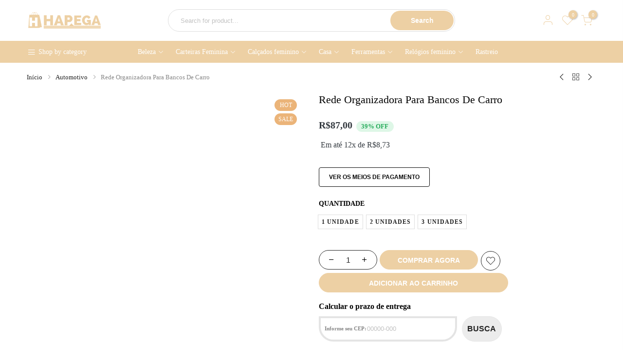

--- FILE ---
content_type: text/html; charset=UTF-8
request_url: https://hapega.com.br/produto/rede-elastica/
body_size: 42002
content:
<!DOCTYPE html><html lang="pt-BR" itemscope itemtype="http://schema.org/WebPage"><head><script data-no-optimize="1">var litespeed_docref=sessionStorage.getItem("litespeed_docref");litespeed_docref&&(Object.defineProperty(document,"referrer",{get:function(){return litespeed_docref}}),sessionStorage.removeItem("litespeed_docref"));</script> <meta http-equiv="Content-Type" content="text/html; charset=UTF-8"/><meta name="viewport" content="width=device-width, initial-scale=1.0"><link rel="profile" href="https://gmpg.org/xfn/11"><link rel="pingback" href="https://hapega.com.br/xmlrpc.php"><link rel="dns-prefetch" href="https://fonts.googleapis.com" crossorigin><link rel="preconnect" href="https://fonts.googleapis.com" crossorigin><link rel="dns-prefetch" href="https://fonts.gstatic.com" crossorigin><meta itemprop="name" content="Rede Organizadora Para Bancos De Carro"/><meta itemprop="description" content=""/><meta itemprop="image" content="https://hapega.com.br/wp-content/uploads/2023/02/Designsemnome_0e700cbd-abf9-4a28-abba-4d5bd55211e3.png"/><meta name="twitter:card" content="summary_large_image"/><meta name="twitter:site" content="@Hapega"/><meta name="twitter:title" content="Rede Organizadora Para Bancos De Carro"/><meta name="twitter:description" content=""/><meta name="twitter:creator" content="@Hapega"/><meta name="twitter:image:src" content="https://hapega.com.br/wp-content/uploads/2023/02/Designsemnome_0e700cbd-abf9-4a28-abba-4d5bd55211e3.png"/><meta property="og:title" content="Rede Organizadora Para Bancos De Carro" /><meta property="og:url" content="https://hapega.com.br/produto/rede-elastica/" /><meta property="og:image" content="https://hapega.com.br/wp-content/uploads/2023/02/Designsemnome_0e700cbd-abf9-4a28-abba-4d5bd55211e3.png" /><meta property="og:image:url" content="https://hapega.com.br/wp-content/uploads/2023/02/Designsemnome_0e700cbd-abf9-4a28-abba-4d5bd55211e3.png" /><meta property="og:description" content="" /><meta property="og:site_name" content="Hapega" /><meta property="og:type" content="product" /><title>Rede Organizadora Para Bancos De Carro &#8211; Hapega</title><meta name='robots' content='max-image-preview:large' /> <script type="litespeed/javascript">window._wca=window._wca||[]</script>  <script id="google_gtagjs-js-consent-mode-data-layer" type="litespeed/javascript">window.dataLayer=window.dataLayer||[];function gtag(){dataLayer.push(arguments)}
gtag('consent','default',{"ad_personalization":"denied","ad_storage":"denied","ad_user_data":"denied","analytics_storage":"denied","functionality_storage":"denied","security_storage":"denied","personalization_storage":"denied","region":["AT","BE","BG","CH","CY","CZ","DE","DK","EE","ES","FI","FR","GB","GR","HR","HU","IE","IS","IT","LI","LT","LU","LV","MT","NL","NO","PL","PT","RO","SE","SI","SK"],"wait_for_update":500});window._googlesitekitConsentCategoryMap={"statistics":["analytics_storage"],"marketing":["ad_storage","ad_user_data","ad_personalization"],"functional":["functionality_storage","security_storage"],"preferences":["personalization_storage"]};window._googlesitekitConsents={"ad_personalization":"denied","ad_storage":"denied","ad_user_data":"denied","analytics_storage":"denied","functionality_storage":"denied","security_storage":"denied","personalization_storage":"denied","region":["AT","BE","BG","CH","CY","CZ","DE","DK","EE","ES","FI","FR","GB","GR","HR","HU","IE","IS","IT","LI","LT","LU","LV","MT","NL","NO","PL","PT","RO","SE","SI","SK"],"wait_for_update":500}</script>  <script type='application/javascript'  id='pys-version-script'>console.log('PixelYourSite Free version 11.1.5.2');</script> <link rel='dns-prefetch' href='//stats.wp.com' /><link rel='dns-prefetch' href='//www.googletagmanager.com' /><link rel='dns-prefetch' href='//cdn2.ryviu.com' /><link rel='dns-prefetch' href='//s7.addthis.com' /><link rel='dns-prefetch' href='//fonts.googleapis.com' /><link rel='dns-prefetch' href='//use.fontawesome.com' /><link rel='dns-prefetch' href='//maps.googleapis.com' /><link rel='dns-prefetch' href='//maps.gstatic.com' /><link rel='dns-prefetch' href='//fonts.gstatic.com' /><link rel='dns-prefetch' href='//ajax.googleapis.com' /><link rel='dns-prefetch' href='//apis.google.com' /><link rel='dns-prefetch' href='//google-analytics.com' /><link rel='dns-prefetch' href='//www.google-analytics.com' /><link rel='dns-prefetch' href='//ssl.google-analytics.com' /><link rel='dns-prefetch' href='//youtube.com' /><link rel='dns-prefetch' href='//api.pinterest.com' /><link rel='dns-prefetch' href='//cdnjs.cloudflare.com' /><link rel='dns-prefetch' href='//connect.facebook.net' /><link rel='dns-prefetch' href='//platform.twitter.com' /><link rel='dns-prefetch' href='//syndication.twitter.com' /><link rel='dns-prefetch' href='//platform.instagram.com' /><link rel='dns-prefetch' href='//disqus.com' /><link rel='dns-prefetch' href='//sitename.disqus.com' /><link rel='dns-prefetch' href='//platform.linkedin.com' /><link rel='dns-prefetch' href='//w.sharethis.com' /><link rel='dns-prefetch' href='//i0.wp.com' /><link rel='dns-prefetch' href='//i1.wp.com' /><link rel='dns-prefetch' href='//i2.wp.com' /><link rel='dns-prefetch' href='//pixel.wp.com' /><link rel='dns-prefetch' href='//s.gravatar.com' /><link rel='dns-prefetch' href='//0.gravatar.com' /><link rel='dns-prefetch' href='//2.gravatar.com' /><link rel='dns-prefetch' href='//1.gravatar.com' /><link rel="alternate" type="application/rss+xml" title="Feed para Hapega &raquo;" href="https://hapega.com.br/feed/" /><link rel="alternate" type="application/rss+xml" title="Feed de comentários para Hapega &raquo;" href="https://hapega.com.br/comments/feed/" /><link rel="alternate" title="oEmbed (JSON)" type="application/json+oembed" href="https://hapega.com.br/wp-json/oembed/1.0/embed?url=https%3A%2F%2Fhapega.com.br%2Fproduto%2Frede-elastica%2F" /><link rel="alternate" title="oEmbed (XML)" type="text/xml+oembed" href="https://hapega.com.br/wp-json/oembed/1.0/embed?url=https%3A%2F%2Fhapega.com.br%2Fproduto%2Frede-elastica%2F&#038;format=xml" /><link data-optimized="2" rel="stylesheet" href="https://hapega.com.br/wp-content/litespeed/css/484b5b8f2380c7ec2bc0a5047ce08ef4.css?ver=d2f65" /> <script type="text/template" id="tmpl-variation-template"><div class="woocommerce-variation-description">{{{ data.variation.variation_description }}}</div>
	<div class="woocommerce-variation-price">{{{ data.variation.price_html }}}</div>
	<div class="woocommerce-variation-availability">{{{ data.variation.availability_html }}}</div></script> <script type="text/template" id="tmpl-unavailable-variation-template"><p role="alert">Desculpe, este produto não está disponível. Escolha uma combinação diferente.</p></script> <script id="jquery-core-js-extra" type="litespeed/javascript">var pysFacebookRest={"restApiUrl":"https://hapega.com.br/wp-json/pys-facebook/v1/event","debug":""}</script> <script type="litespeed/javascript" data-src="https://hapega.com.br/wp-includes/js/jquery/jquery.min.js" id="jquery-core-js"></script> <script id="jquery-js-after" type="litespeed/javascript">function optimocha_getCookie(name){var v=document.cookie.match("(^|;) ?"+name+"=([^;]*)(;|$)");return v?v[2]:null}
function optimocha_check_wc_cart_script(){var cart_src="https://hapega.com.br/wp-content/plugins/woocommerce/assets/js/frontend/cart-fragments.min.js";var script_id="optimocha_loaded_wc_cart_fragments";if(document.getElementById(script_id)!==null){return!1}
if(optimocha_getCookie("woocommerce_cart_hash")){var script=document.createElement("script");script.id=script_id;script.src=cart_src;script.async=!0;document.head.appendChild(script)}}
optimocha_check_wc_cart_script();document.addEventListener("click",function(){setTimeout(optimocha_check_wc_cart_script,1000)})</script> <script id="wc-single-product-js-extra" type="litespeed/javascript">var wc_single_product_params={"i18n_required_rating_text":"Selecione uma classifica\u00e7\u00e3o","i18n_rating_options":["1 de 5 estrelas","2 de 5 estrelas","3 de 5 estrelas","4 de 5 estrelas","5 de 5 estrelas"],"i18n_product_gallery_trigger_text":"Ver galeria de imagens em tela cheia","review_rating_required":"yes","flexslider":{"wc-single-style":"","wc-thumbnail-position":"left","wc-single-video":"url","wc-single-video-upload":"","wc-single-video-url":"","wc-single-new-arrival":"5","wc-single-size-guide":""},"zoom_enabled":"","zoom_options":[],"photoswipe_enabled":"","photoswipe_options":{"shareEl":!1,"closeOnScroll":!1,"history":!1,"hideAnimationDuration":0,"showAnimationDuration":0},"flexslider_enabled":""}</script> <script id="woocommerce-js-extra" type="litespeed/javascript">var woocommerce_params={"ajax_url":"/wp-admin/admin-ajax.php","wc_ajax_url":"/?wc-ajax=%%endpoint%%","i18n_password_show":"Mostrar senha","i18n_password_hide":"Ocultar senha"}</script> <script id="tt4b_ajax_script-js-extra" type="litespeed/javascript">var tt4b_script_vars={"pixel_code":"C77LDU8394APRS8JD4H0","currency":"BRL","country":"","advanced_matching":"1"}</script> <script type="text/javascript" src="https://stats.wp.com/s-202605.js" id="woocommerce-analytics-js" defer="defer" data-wp-strategy="defer"></script> <script id="pys-js-extra" type="litespeed/javascript">var pysOptions={"staticEvents":{"facebook":{"woo_view_content":[{"delay":0,"type":"static","name":"ViewContent","pixelIds":["2549908765286174"],"eventID":"7502e642-caca-4cbb-b743-f16eebeceffe","params":{"content_ids":["85540"],"content_type":"product","tags":"Automotivo, carro, Carros, Rede Organizadora, Rede Organizadora Para Bancos De Carro, Rede Organizadora Para Carro","content_name":"Rede Organizadora Para Bancos De Carro","category_name":"Automotivo","value":"87","currency":"BRL","contents":[{"id":"85540","quantity":1}],"product_price":"87","page_title":"Rede Organizadora Para Bancos De Carro","post_type":"product","post_id":85540,"plugin":"PixelYourSite","user_role":"guest","event_url":"hapega.com.br/produto/rede-elastica/"},"e_id":"woo_view_content","ids":[],"hasTimeWindow":!1,"timeWindow":0,"woo_order":"","edd_order":""}],"init_event":[{"delay":0,"type":"static","ajaxFire":!1,"name":"PageView","pixelIds":["2549908765286174"],"eventID":"ce05975e-5af9-401b-83be-e64d831d689e","params":{"page_title":"Rede Organizadora Para Bancos De Carro","post_type":"product","post_id":85540,"plugin":"PixelYourSite","user_role":"guest","event_url":"hapega.com.br/produto/rede-elastica/"},"e_id":"init_event","ids":[],"hasTimeWindow":!1,"timeWindow":0,"woo_order":"","edd_order":""}]}},"dynamicEvents":[],"triggerEvents":[],"triggerEventTypes":[],"facebook":{"pixelIds":["2549908765286174"],"advancedMatching":[],"advancedMatchingEnabled":!0,"removeMetadata":!1,"wooVariableAsSimple":!0,"serverApiEnabled":!0,"wooCRSendFromServer":!1,"send_external_id":null,"enabled_medical":!1,"do_not_track_medical_param":["event_url","post_title","page_title","landing_page","content_name","categories","category_name","tags"],"meta_ldu":!1},"debug":"","siteUrl":"https://hapega.com.br","ajaxUrl":"https://hapega.com.br/wp-admin/admin-ajax.php","ajax_event":"a60cca605a","enable_remove_download_url_param":"1","cookie_duration":"7","last_visit_duration":"60","enable_success_send_form":"","ajaxForServerEvent":"1","ajaxForServerStaticEvent":"1","useSendBeacon":"1","send_external_id":"1","external_id_expire":"180","track_cookie_for_subdomains":"1","google_consent_mode":"1","gdpr":{"ajax_enabled":!1,"all_disabled_by_api":!1,"facebook_disabled_by_api":!1,"analytics_disabled_by_api":!1,"google_ads_disabled_by_api":!1,"pinterest_disabled_by_api":!1,"bing_disabled_by_api":!1,"reddit_disabled_by_api":!1,"externalID_disabled_by_api":!1,"facebook_prior_consent_enabled":!0,"analytics_prior_consent_enabled":!0,"google_ads_prior_consent_enabled":null,"pinterest_prior_consent_enabled":!0,"bing_prior_consent_enabled":!0,"cookiebot_integration_enabled":!1,"cookiebot_facebook_consent_category":"marketing","cookiebot_analytics_consent_category":"statistics","cookiebot_tiktok_consent_category":"marketing","cookiebot_google_ads_consent_category":"marketing","cookiebot_pinterest_consent_category":"marketing","cookiebot_bing_consent_category":"marketing","consent_magic_integration_enabled":!1,"real_cookie_banner_integration_enabled":!1,"cookie_notice_integration_enabled":!1,"cookie_law_info_integration_enabled":!1,"analytics_storage":{"enabled":!0,"value":"granted","filter":!1},"ad_storage":{"enabled":!0,"value":"granted","filter":!1},"ad_user_data":{"enabled":!0,"value":"granted","filter":!1},"ad_personalization":{"enabled":!0,"value":"granted","filter":!1}},"cookie":{"disabled_all_cookie":!1,"disabled_start_session_cookie":!1,"disabled_advanced_form_data_cookie":!1,"disabled_landing_page_cookie":!1,"disabled_first_visit_cookie":!1,"disabled_trafficsource_cookie":!1,"disabled_utmTerms_cookie":!1,"disabled_utmId_cookie":!1},"tracking_analytics":{"TrafficSource":"direct","TrafficLanding":"undefined","TrafficUtms":[],"TrafficUtmsId":[]},"GATags":{"ga_datalayer_type":"default","ga_datalayer_name":"dataLayerPYS"},"woo":{"enabled":!0,"enabled_save_data_to_orders":!0,"addToCartOnButtonEnabled":!0,"addToCartOnButtonValueEnabled":!0,"addToCartOnButtonValueOption":"price","singleProductId":85540,"removeFromCartSelector":"form.woocommerce-cart-form .remove","addToCartCatchMethod":"add_cart_hook","is_order_received_page":!1,"containOrderId":!1},"edd":{"enabled":!1},"cache_bypass":"1769510888"}</script>  <script type="litespeed/javascript" data-src="https://www.googletagmanager.com/gtag/js?id=G-CD0MH4PK0W" id="google_gtagjs-js"></script> <script id="google_gtagjs-js-after" type="litespeed/javascript">window.dataLayer=window.dataLayer||[];function gtag(){dataLayer.push(arguments)}
gtag("set","linker",{"domains":["hapega.com.br"]});gtag("js",new Date());gtag("set","developer_id.dZTNiMT",!0);gtag("config","G-CD0MH4PK0W");gtag("config","AW-10801563943")</script> <script id="wp-util-js-extra" type="litespeed/javascript">var _wpUtilSettings={"ajax":{"url":"/wp-admin/admin-ajax.php"}}</script> <script id="wc-add-to-cart-variation-js-extra" type="litespeed/javascript">var wc_add_to_cart_variation_params={"wc_ajax_url":"/?wc-ajax=%%endpoint%%","i18n_no_matching_variations_text":"Desculpe, nenhum produto atende sua sele\u00e7\u00e3o. Escolha uma combina\u00e7\u00e3o diferente.","i18n_make_a_selection_text":"Selecione uma das op\u00e7\u00f5es do produto antes de adicion\u00e1-lo ao carrinho.","i18n_unavailable_text":"Desculpe, este produto n\u00e3o est\u00e1 dispon\u00edvel. Escolha uma combina\u00e7\u00e3o diferente.","i18n_reset_alert_text":"Sua sele\u00e7\u00e3o foi redefinida. Selecione algumas op\u00e7\u00f5es de produtos antes de adicionar este produto ao seu carrinho."}</script> <link rel="https://api.w.org/" href="https://hapega.com.br/wp-json/" /><link rel="alternate" title="JSON" type="application/json" href="https://hapega.com.br/wp-json/wp/v2/product/85540" /><link rel="EditURI" type="application/rsd+xml" title="RSD" href="https://hapega.com.br/xmlrpc.php?rsd" /><meta name="generator" content="WordPress 6.9" /><meta name="generator" content="WooCommerce 10.4.3" /><link rel="canonical" href="https://hapega.com.br/produto/rede-elastica/" /><link rel='shortlink' href='https://hapega.com.br/?p=85540' /><meta name="generator" content="Site Kit by Google 1.170.0" /><script data-cfasync="false" type="text/javascript">var ryviu_WC = {domain: "hapega.com.br", shop_url: "https://hapega.com.br"}, ryviu_global_settings = {"form":{"required":"Por favor, insira os campos obrigat\u00f3rios","addPhotos":"Carregar fotos","showTitle":false,"titleForm":"Formul\u00e1rio da  avalia\u00e7\u00e3o","titleName":"Seu nome* ","acceptFile":"Aceitar arquivo","colorInput":"#464646","colorTitle":"#696969","no_comment":"","noticeName":"Your name is required field","titleEmail":"Seu email*","titleReply":"Respostas","autoPublish":true,"buttonReply":"Enviar","colorNotice":"#dd2c00","colorSubmit":"#ffffff","noticeEmail":"Your email is required and valid email","qualityText":"Qualidade","titleSubmit":"Envie sua avalia\u00e7\u00e3o","titleComment":"Comente","titleSubject":"T\u00edtulo da avalia\u00e7\u00e3o","titleSuccess":"Thank you! Your review is submited.","colorStarForm":"#ececec","commentButton":"Comente","noticeSubject":"Title is required field","showtitleForm":false,"errorSentReply":"N\u00e3o \u00e9 poss\u00edvel enviar sua resposta","titleMessenger":"Descri\u00e7\u00e3o da avalia\u00e7\u00e3o","noticeMessenger":"Your review is required field","placeholderName":"Espa\u00e7o reservado para o nome ","productNotFound":"N\u00e3o encontrado","starActivecolor":"#fdbc00","titleReplyWrite":"Escreva uma resposta","backgroundSubmit":"#00aeef","placeholderEmail":"Espa\u00e7o reservado para e-mail","buttonCancelReply":"Cancelar","placeholderSubject":"Espa\u00e7o reservado para o t\u00edtulo ","replyIsunderReivew":"Sua resposta est\u00e1 em an\u00e1lise","titleWriteEmailForm":"Formul\u00e1rio de e-mail de classifica\u00e7\u00e3o de t\u00edtulo","placeholderMessenger":"Espa\u00e7o reservado para descri\u00e7\u00e3o","loadAfterContentLoaded":true,"placeholderCommentMessenger":"Espa\u00e7o reservado para texto"},"questions":{"by_text":"Author","of_text":"of","on_text":"am","des_form":"Ask a question to the community here","name_form":"Your Name","email_form":"Your E-Mail Adresse","input_text":"Have a question? Search for answers","title_form":"No answer found?","answer_form":"Your answers","answer_text":"Answer question","newest_text":"Latest New","notice_form":"Complete before submitting","submit_form":"Send a question","helpful_text":"Most helpful","showing_text":"Show","question_form":"Your question","titleCustomer":"","community_text":"Ask the community here","questions_text":"questions","title_answer_form":"Answer question","ask_community_text":"Ask the community","submit_answer_form":"Send a reply","write_question_text":"Ask a question","question_answer_form":"Question","placeholder_answer_form":"Answer is a required field!","placeholder_question_form":"Question is a required field!"},"review_widget":{"star":1,"style":"style2","title":true,"byText":"Por","ofText":"De","tstar1":"Terr\u00edvel","tstar2":"Ruim","tstar3":"M\u00e9dia","tstar4":"Muito bom","tstar5":"Excelente","average":"M\u00e9dia","hasOnly":"Tem um","nostars":false,"nowrite":false,"seeLess":"Ver menos","seeMore":"Ver mais","hideFlag":false,"hidedate":true,"loadMore":"Carregar Mais","noavatar":false,"noreview":true,"order_by":"late","showFull":true,"showText":"Show:","showspam":true,"starText":"Estrela","thankYou":"Obrigado","clearText":"Todos","clear_all":"Limpar tudo","noReviews":"No reviews","outofText":"out of","random_to":20,"replyText":"Responder","ryplyText":"Coment\u00e1rios","starStyle":"style1","starcolor":"#e6e6e6","starsText":"Estrelas","boostPopup":false,"colorTitle":"#6c8187","colorWrite":"#ffffff","customDate":"M d, Y","dateSelect":"dateDefaut","helpulText":"Isso \u00e9 \u00fatil?","latestText":"Mais recente","nolastname":false,"oldestText":"Mais antigo","paddingTop":"0","reviewText":"Avalia\u00e7\u00f5es","sortbyText":"Ordenar por:","starHeight":13,"titleWrite":"Deixe sua avalia\u00e7\u00e3o","borderColor":"#ffffff","borderStyle":"solid","borderWidth":"0","colorAvatar":"#f8f8f8","filter_list":"Filtro","firstReview":"Write a first review now","paddingLeft":"0","random_from":0,"repliesText":"Respostas","reviewsText":"Avalia\u00e7\u00f5es","showingText":"Mostrando","disableReply":true,"filter_photo":"Com fotos","paddingRight":"0","payment_type":"Monthly","textNotFound":"Nenhum resultado encontrado","textVerified":"comprador verificado","author_avatar":true,"bgColorAvatar":"rgb(255, 187, 3)","colorVerified":"#05d92d","disableHelpul":true,"disableWidget":false,"filter_review":"Filtrar coment\u00e1rios","paddingBottom":"0","titleCustomer":"Avalia\u00e7\u00f5es Dos Clientes","customerPhotos":"Fotos do cliente","disbaleMoreImg":false,"filter_replies":"Com respostas","filter_reviews":"all","imagesSortText":"Classificar imagens","setColorAvatar":true,"submitDoneText":"A avalia\u00e7\u00e3o foi enviada","backgroundRyviu":"transparent","backgroundWrite":"#ffb102","disablePurchase":true,"hideImageReview":false,"reviewTotalText":"Avalia\u00e7\u00f5es","starActiveStyle":"style1","starActivecolor":"#fdbc00","submitErrorText":"N\u00e3o \u00e9 poss\u00edvel enviar sua avalia\u00e7\u00e3o","emptyDescription":"N\u00e3o h\u00e1 coment\u00e1rios","noticeWriteFirst":"Seja o primeiro a","reviewTotalTexts":"Avalia\u00e7\u00f5es","textHeaderFeature":"Avalia\u00e7\u00f5es Dos Clientes","show_title_customer":true,"filter_reviews_local":"US"},"design_settings":{"date":"timeago","sort":"late","paging":"load_more","showing":30,"timeAgo":true,"colection":true,"no_number":false,"no_review":true,"defautDate":"timeago","defaultDate":"timeago","client_theme":"masonry","no_lazy_show":false,"product_slug":"produto","verify_reply":true,"client_header":"HeaderV1","verify_review":true,"reviews_per_page":"10"}};</script> <meta property="og:url" content="https://hapega.com.br/produto/rede-elastica/" /><meta property="og:site_name" content="Hapega" /><meta property="og:type" content="og:product" /><meta property="og:title" content="Rede Organizadora Para Bancos De Carro" /><meta property="og:image" content="https://hapega.com.br/wp-content/uploads/2023/02/Designsemnome_0e700cbd-abf9-4a28-abba-4d5bd55211e3.png" /><meta property="product:price:currency" content="BRL" /><meta property="product:price:amount" content="87" /><meta property="og:price:standard_amount" content="" /><meta property="og:description" content="Traga segurança e organização para o interior do seu carro.
A rede organizadora para bancos de carro foi desenvolvida através de estudos e pesquisas para oferecer a melhor experiência de direção para as pessoas, trazendo conforto, segurança e organização.Excelente complemento para armazenamento de pequenos itens, como telefone, livro, bolsa, lanches, bebidas, brinquedos, guarda-chuva e lenços de papel, etc.
Pode ser usado como
Porta-bolsa para automóveis: Mantém sua bolsa facilmente acessível, limpa e inacessível aos passageiros.Pequeno organizador de materiais: A rede é perfeita para pequenos itens como guarda-chuvas, luvas, cabos de carregamento, etc.Uma barreira para animais de estimação: Uma boa barreira para animais de estimação, evita que o bebê engatinhe e é mais seguro, chega de bagunça no seu carro.
Usadas em várias ocasiões, principalmente em viagens longas, ou até mesmo em seu dia dia, mantendo seu automóvel limpo e organizado.A rede organizadora vai impedir que as crianças ou animais atrapalhem sua condução, mantendo a segurança e proteção.Os passageiros vão adorar não ter que pisar em suas coisas ou segurar seus pertence, evitando contato ao dirigir, assim evitado erros no transito que pode ser fatal ao dirigir.Especificações técnicasCor: Preto
Material: Nylon
Tamanho : 25 x 30 cm
Peso da embalagem: 0,13 kg
Método de lavagem: Lavagem à mão ou na máquina
Conteúdo da embalagem: 1 Rede organizadora para bancos de carro" /><meta property="og:availability" content="instock" /><meta name="google-site-verification" content="8xsYq-qbuy257uci_q6gIhVCQuBYnmE-hJfBAf1nC0s" />
<noscript><style>.woocommerce-product-gallery{ opacity: 1 !important; }</style></noscript><meta name="generator" content="Elementor 3.34.2; features: e_font_icon_svg, additional_custom_breakpoints; settings: css_print_method-external, google_font-enabled, font_display-swap"> <script type="litespeed/javascript">var clicky_custom=clicky_custom||{};clicky_custom.html_media_track=1</script> <script type="litespeed/javascript">var clicky_custom=clicky_custom||{};clicky_custom.outbound_pattern=['/go/','/out/']</script> <script type="litespeed/javascript" data-src="//static.getclicky.com/101404267.js"></script> <script type="litespeed/javascript" data-src='//static.getclicky.com/inc/javascript/video/youtube.js'></script> 
 <script type="litespeed/javascript">(function(w,d,s,l,i){w[l]=w[l]||[];w[l].push({'gtm.start':new Date().getTime(),event:'gtm.js'});var f=d.getElementsByTagName(s)[0],j=d.createElement(s),dl=l!='dataLayer'?'&l='+l:'';j.async=!0;j.src='https://www.googletagmanager.com/gtm.js?id='+i+dl;f.parentNode.insertBefore(j,f)})(window,document,'script','dataLayer','GTM-5WKP4HX')</script> <link rel="icon" href="https://hapega.com.br/wp-content/uploads/2023/08/cropped-cropped-Design_sem_nome__4_-removebg-preview-2-32x32.png" sizes="32x32" /><link rel="icon" href="https://hapega.com.br/wp-content/uploads/2023/08/cropped-cropped-Design_sem_nome__4_-removebg-preview-2-192x192.png" sizes="192x192" /><link rel="apple-touch-icon" href="https://hapega.com.br/wp-content/uploads/2023/08/cropped-cropped-Design_sem_nome__4_-removebg-preview-2-180x180.png" /><meta name="msapplication-TileImage" content="https://hapega.com.br/wp-content/uploads/2023/08/cropped-cropped-Design_sem_nome__4_-removebg-preview-2-270x270.png" /></head><body class="wp-singular product-template-default single single-product postid-85540 wp-theme-kalles theme-kalles woocommerce woocommerce-page woocommerce-no-js kalles-atc-behavior-popup kalles-cart-sidebar label_style_rectangular header-layout-20 wrapper_full_width checkout_layout_1 account_sidebar  btn_des_g_1 css_scrollbar rtl_false is-toolbar-mobile elementor-default elementor-kit-6"  itemscope="itemscope" itemtype="http://schema.org/WebPage" >
<img fetchpriority="high" width="99999" height="99999" style="pointer-events: none; position: absolute; top: 0; left: 0; width: 99vw; height: 99vh; max-width: 99vw; max-height: 99vh;"  src="[data-uri]">
<noscript>
<iframe data-lazyloaded="1" src="about:blank" data-litespeed-src="https://www.googletagmanager.com/ns.html?id=GTM-5WKP4HX" height="0" width="0" style="display:none;visibility:hidden"></iframe>
</noscript><div id="ld_cl_bar" class="op__0 pe_none"></div><div id="the4-wrapper"><header id="the4-header" class="header-3 header-20  menu-item-arrow "  itemscope="itemscope" itemtype="http://schema.org/WPHeader" ><section id="kalles_countdown_banner" style="background-color: #EDD0A4"><div class="container"><div class="h__banner row middle-xs pt__10 pb__10"
data-ver="2"
data-date="1"
style="min-height: 45px; font-size: 11px;  opacity: 100%;"
><div class="col-auto op__0">
<a href="#" class="h_banner_close pr pl__10 cw z_100">close</a></div>
<a href="" class="pa t__0 l__0 r__0 b__0 z_100" target=""></a><div class="col h_banner_wrap tc cw" style="color: #ffffff;"><div class="col h_banner_wrap tc cw" style="color: #ffffff;">Parcele Em Até 12 Vezes | Enviamos Para Todo O Brasil</div></div></div></div></section><div class="header__mid pr pl__15 pr__15"><div class="container"><div class="row middle-xs al_center css_h_se"><div class="col-md-4 col-3 dn_lg">
<a href="javascript:void(0);" class="the4-push-menu-btn hide-md visible-sm visible-xs">
<img data-lazyloaded="1" src="[data-uri]" data-src="https://hapega.com.br/wp-content/themes/kalles/assets/images/icons/hamburger-black.svg" width="30" height="16" alt="Menu" />                    </a></div><div class="col-lg-3 col-md-4 col-6 tc tl_lg"><div class="branding ts__05"><a href="https://hapega.com.br/"><img class="regular-logo normal-logo" src="https://hapega.com.br/wp-content/uploads/2023/08/Hapega-Oficial-Sem-Fundo.png" width="1000" height="250" alt="Hapega" /><img loading="lazy" class="sticky-logo" src="https://hapega.com.br/wp-content/uploads/2023/08/Hapega-Oficial-Sem-Fundo.png" width="1000" height="250" alt="Hapega" /><img loading="lazy" class="retina-logo normal-logo" src="https://hapega.com.br/wp-content/uploads/2023/08/Hapega-Oficial-Sem-Fundo.png" width="500" height="125" alt="Hapega" /></a></div></div><div class="col-6 dn db_lg cl_h_search"><div class="cl_h_search atc_opended_rs"><div class="the4_mini_cart flex column h__100"><div class="mini_cart_wrap"><form name="the4-product-search"
method="get"
class="h_search_frm"
action="https://hapega.com.br/"><div class="search_header mini_search_frm pr js_frm_search" role="search"><div class="row al_center"><div class="frm_search_cat col-auto">
<select name="product_cat" class="the4-search-category"><option class="default" value="">Select a category</option><option value="artesanato" data-id="2963">Artesanato</option><option value="automotivo" data-id="2964">Automotivo</option><option value="banheiro" data-id="2965">Banheiro</option><option value="beleza" data-id="2966">Beleza</option><option value="bolsas-feminina" data-id="2968">Bolsas feminina</option><option value="bolsas-masculina" data-id="2969">Bolsas masculina</option><option value="brinquedos" data-id="2970">Brinquedos</option><option value="calcados" data-id="2971">Calçados</option><option value="calcados-feminino" data-id="2972">Calçados feminino</option><option value="calcados-masculinos" data-id="2973">Calçados masculinos</option><option value="carteiras-feminina" data-id="2974">Carteiras Feminina</option><option value="carteiras-masculina" data-id="2975">Carteiras Masculina</option><option value="casa" data-id="2976">Casa</option><option value="cozinha" data-id="2977">Cozinha</option><option value="decoracao" data-id="2978">Decoração</option><option value="destaque-da-semana" data-id="2979">Destaque Da Semana</option><option value="eletronicos" data-id="2980">Eletrônicos</option><option value="esporte" data-id="2981">Esporte</option><option value="ferramentas" data-id="2982">Ferramentas</option><option value="jardim" data-id="2983">Jardim</option><option value="joias" data-id="2984">Joias</option><option value="mamae-bebe" data-id="2985">Mamãe &amp; Bebê</option><option value="mesa" data-id="2986">Mesa</option><option value="mochilas" data-id="2987">Mochilas</option><option value="natal" data-id="2988">Natal</option><option value="oculos-feminino" data-id="2989">Óculos Feminino</option><option value="oculos-masculino" data-id="2990">Óculos Masculino</option><option value="os-mais-vendidos" data-id="2991">Os Mais Vendidos</option><option value="pesca" data-id="2992">Pesca</option><option value="pet-shop" data-id="2993">Pet shop</option><option value="pulseiras" data-id="2995">Pulseiras</option><option value="quarto" data-id="2996">Quarto</option><option value="rastreio" data-id="3027">Rastreio</option><option value="relogios-feminino" data-id="2997">Relógios Feminino</option><option value="relogios-masculino" data-id="2998">Relógios masculino</option><option value="sandalias" data-id="2999">Sandálias</option><option value="saude" data-id="3000">Saúde</option><option value="todos-os-produtos" data-id="268">Todos Os Produtos</option>
</select></div><div class="col-auto h_space_search"></div><div class="frm_search_input pr oh the4-search-wrapper col">
<input type="text"
name="s"
autocomplete="off"
class="the4-search search_header__input js_iput_search placeholder-black  search_ajax_enable"
placeholder="Search for product..." value="">
<input type="hidden" name="post_type" value="product"></div><div class="frm_search_cat col-auto">
<button class="h_search_btn js_btn_search" type="submit">
Search                            </button></div></div></div></form><div class="pr"><div class="ld_bar_search"></div><div class="the4-woocommere-search__content search_header__content mini_cart_content widget fixcl-scroll"><div class="product_list_widget fixcl-scroll-content"><div class="skeleton_wrap skeleton_js dn"><div class="row mb__10 pb__10"><div class="col-auto widget_img_pr"><div class="skeleton_img"></div></div><div class="col widget_if_pr"><div class="skeleton_txt1"></div><div class="skeleton_txt2"></div></div></div><div class="row mb__10 pb__10"><div class="col-auto widget_img_pr"><div class="skeleton_img"></div></div><div class="col widget_if_pr"><div class="skeleton_txt1"></div><div class="skeleton_txt2"></div></div></div><div class="row mb__10 pb__10"><div class="col-auto widget_img_pr"><div class="skeleton_img"></div></div><div class="col widget_if_pr"><div class="skeleton_txt1"></div><div class="skeleton_txt2"></div></div></div><div class="row mb__10 pb__10"><div class="col-auto widget_img_pr"><div class="skeleton_img"></div></div><div class="col widget_if_pr"><div class="skeleton_txt1"></div><div class="skeleton_txt2"></div></div></div></div><div class="the4-search-results"></div></div></div></div></div></div></div></div><div class="col-lg-3 col-md-4 col-3 tr"><div class="the4-action in_flex al_center middle-xs">
<a class="sf-open cb chp" data-open="the4-search-opened" href="javascript:void(0);"  title="Search"><i class="t4_icon_t4-search"></i></a><div class="the4-my-account hidden-xs ts__05 pr the4-login-register sidebar"><a class="cb chp db" href="https://hapega.com.br/minha-conta/"><i class="t4_icon_t4-user"></i></a><ul class="pa tc"></ul></div><a class="cb chp hidden-xs pr" href="https://hapega.com.br/lista-de-desejos/"><i class="t4_icon_t4-heart pr"></i><span class="jswcount pa bgb br__50 cw tc">0</span></a><div class="the4-icon-cart pr sidebar"><a class="cart-contents pr cb chp db" href="https://hapega.com.br/carrinho/" title="View your shopping cart"><i class="t4_icon_t4-shopping-cart"></i><span class="pa count bgb br__50 cw tc">0</span></a></div></div></div></div></div></div><div class="header__bot border_false dn db_lg"><div class="container"><div class="row al_center"><div class="col-auto ha8_cat"><h5 class="mg__0 fs__14 flex al_center">
<i class="t4_icon_bars-solid mr__5 fs__18"></i>
<span class="dib truncate">Shop by category</span></h5><div class="h_cat_nav pa op__0 mh_js_cat"><div id="header-bottom-menu" class="menu-todas-as-categorias-container"><ul id="menu-todas-as-categorias" class="menu"><li id="menu-item-116847" class="menu-item menu-item-type-custom menu-item-object-custom item-level-0"><a href="https://hapega.com.br/categoria/artesanato/" class="kalles-nav-link" >Artesanato</a></li><li id="menu-item-116848" class="menu-item menu-item-type-custom menu-item-object-custom item-level-0"><a href="https://hapega.com.br/categoria/automotivo/" class="kalles-nav-link" >Automotivo</a></li><li id="menu-item-116839" class="menu-item menu-item-type-custom menu-item-object-custom item-level-0"><a href="https://hapega.com.br/categoria/banheiro/" class="kalles-nav-link" >Banheiro</a></li><li id="menu-item-116849" class="menu-item menu-item-type-custom menu-item-object-custom item-level-0"><a href="https://hapega.com.br/categoria/beleza/" class="kalles-nav-link" >Beleza</a></li><li id="menu-item-116850" class="menu-item menu-item-type-custom menu-item-object-custom menu-item-has-children item-level-0 has-sub"><a href="https://hapega.com.br/categoria/bolsas-feminina/" class="kalles-nav-link" >Bolsas feminina</a><ul><li id="menu-item-116851" class="menu-item menu-item-type-custom menu-item-object-custom item-level-1"><a href="https://hapega.com.br/categoria/bolsas-masculina/" class="kalles-nav-link" >Bolsas masculina</a></li></ul></li><li id="menu-item-116852" class="menu-item menu-item-type-custom menu-item-object-custom item-level-0"><a href="https://hapega.com.br/categoria/brinquedos/" class="kalles-nav-link" >Brinquedos</a></li><li id="menu-item-116853" class="menu-item menu-item-type-custom menu-item-object-custom menu-item-has-children item-level-0 has-sub"><a href="https://hapega.com.br/categoria/calcados-feminino/" class="kalles-nav-link" >Calçados feminino</a><ul><li id="menu-item-116854" class="menu-item menu-item-type-custom menu-item-object-custom item-level-1"><a href="https://hapega.com.br/categoria/calcados-masculinos/" class="kalles-nav-link" >Calçados masculinos</a></li></ul></li><li id="menu-item-116855" class="menu-item menu-item-type-custom menu-item-object-custom menu-item-has-children item-level-0 has-sub"><a href="https://hapega.com.br/categoria/carteiras-feminina/" class="kalles-nav-link" >Carteiras Feminina</a><ul><li id="menu-item-116856" class="menu-item menu-item-type-custom menu-item-object-custom item-level-1"><a href="https://hapega.com.br/categoria/carteiras-masculina/" class="kalles-nav-link" >Carteiras masculina</a></li></ul></li><li id="menu-item-116857" class="menu-item menu-item-type-custom menu-item-object-custom item-level-0"><a href="https://hapega.com.br/categoria/casa/" class="kalles-nav-link" >Casa</a></li><li id="menu-item-116858" class="menu-item menu-item-type-custom menu-item-object-custom item-level-0"><a href="https://hapega.com.br/categoria/cozinha/" class="kalles-nav-link" >Cozinha</a></li><li id="menu-item-116860" class="menu-item menu-item-type-custom menu-item-object-custom item-level-0"><a href="https://hapega.com.br/categoria/decoracao/" class="kalles-nav-link" >Decoração</a></li><li id="menu-item-116861" class="menu-item menu-item-type-custom menu-item-object-custom item-level-0"><a href="https://hapega.com.br/categoria/eletronicos/" class="kalles-nav-link" >Eletrônicos</a></li><li id="menu-item-116862" class="menu-item menu-item-type-custom menu-item-object-custom item-level-0"><a href="https://hapega.com.br/categoria/esporte/" class="kalles-nav-link" >Esporte</a></li><li id="menu-item-116863" class="menu-item menu-item-type-custom menu-item-object-custom item-level-0"><a href="https://hapega.com.br/categoria/ferramentas/" class="kalles-nav-link" >Ferramentas</a></li><li id="menu-item-116864" class="menu-item menu-item-type-custom menu-item-object-custom item-level-0"><a href="https://hapega.com.br/categoria/jardim/" class="kalles-nav-link" >Jardim</a></li><li id="menu-item-116865" class="menu-item menu-item-type-custom menu-item-object-custom item-level-0"><a href="https://hapega.com.br/categoria/joias/" class="kalles-nav-link" >Joias</a></li><li id="menu-item-116866" class="menu-item menu-item-type-custom menu-item-object-custom item-level-0"><a href="https://hapega.com.br/categoria/mamae-bebe/" class="kalles-nav-link" >Mamãe &#038; Bebê</a></li><li id="menu-item-116846" class="menu-item menu-item-type-custom menu-item-object-custom item-level-0"><a href="https://hapega.com.br/categorias/" class="kalles-nav-link" >Ver mais categorias</a></li></ul></div></div></div><div class="col ha8_nav"><nav class="the4-navigation flex ml__20"><ul id="the4-menu" class="the4-menu clearfix"><li id="menu-item-112087" class="menu-item menu-item-type-taxonomy menu-item-object-product_cat menu-item-has-children menu-item-112087 item-level-0 menu-width-full-width menu-default-dropdown pos-default"><a href="https://hapega.com.br/categoria/beleza/" class="kalles-nav-link">Beleza</a><div class='megamenu-dropdown sub-menu'><ul class='sub-menu'><li id="menu-item-112152" class="menu-item menu-item-type-taxonomy menu-item-object-product_cat menu-item-112152 item-level-1 menu-default-dropdown pos-default"><a href="https://hapega.com.br/categoria/joias/" class="kalles-nav-link">Joias</a></li><li id="menu-item-112156" class="menu-item menu-item-type-taxonomy menu-item-object-product_cat menu-item-112156 item-level-1 menu-default-dropdown pos-default"><a href="https://hapega.com.br/categoria/pulseiras/" class="kalles-nav-link">Pulseiras</a></li><li id="menu-item-112149" class="menu-item menu-item-type-taxonomy menu-item-object-product_cat menu-item-112149 item-level-1 menu-default-dropdown pos-default"><a href="https://hapega.com.br/categoria/mochilas/" class="kalles-nav-link">Mochilas</a></li><li id="menu-item-112147" class="menu-item menu-item-type-taxonomy menu-item-object-product_cat menu-item-112147 item-level-1 menu-default-dropdown pos-default"><a href="https://hapega.com.br/categoria/bolsas-feminina/" class="kalles-nav-link">Bolsas feminina</a></li><li id="menu-item-112148" class="menu-item menu-item-type-taxonomy menu-item-object-product_cat menu-item-112148 item-level-1 menu-default-dropdown pos-default"><a href="https://hapega.com.br/categoria/bolsas-masculina/" class="kalles-nav-link">Bolsas masculina</a></li></ul></div></li><li id="menu-item-112135" class="menu-item menu-item-type-taxonomy menu-item-object-product_cat menu-item-has-children menu-item-112135 item-level-0 menu-width-full-width menu-default-dropdown pos-default"><a href="https://hapega.com.br/categoria/carteiras-feminina/" class="kalles-nav-link">Carteiras Feminina</a><div class='megamenu-dropdown sub-menu'><ul class='sub-menu'><li id="menu-item-112136" class="menu-item menu-item-type-taxonomy menu-item-object-product_cat menu-item-112136 item-level-1 menu-default-dropdown pos-default"><a href="https://hapega.com.br/categoria/carteiras-masculina/" class="kalles-nav-link">Carteiras Masculina</a></li></ul></div></li><li id="menu-item-112121" class="menu-item menu-item-type-taxonomy menu-item-object-product_cat menu-item-has-children menu-item-112121 item-level-0 menu-width-full-width menu-default-dropdown pos-default"><a href="https://hapega.com.br/categoria/calcados-feminino/" class="kalles-nav-link">Calçados feminino</a><div class='megamenu-dropdown sub-menu'><ul class='sub-menu'><li id="menu-item-112122" class="menu-item menu-item-type-taxonomy menu-item-object-product_cat menu-item-112122 item-level-1 menu-default-dropdown pos-default"><a href="https://hapega.com.br/categoria/calcados-masculinos/" class="kalles-nav-link">Calçados masculinos</a></li><li id="menu-item-112168" class="menu-item menu-item-type-taxonomy menu-item-object-product_cat menu-item-112168 item-level-1 menu-default-dropdown pos-default"><a href="https://hapega.com.br/categoria/sandalias/" class="kalles-nav-link">Sandálias</a></li></ul></div></li><li id="menu-item-108290" class="menu-item menu-item-type-taxonomy menu-item-object-product_cat menu-item-has-children menu-item-108290 item-level-0 menu-width-full-width menu-default-dropdown pos-default"><a href="https://hapega.com.br/categoria/casa/" class="kalles-nav-link">Casa</a><div class='megamenu-dropdown sub-menu'><ul class='sub-menu'><li id="menu-item-108596" class="menu-item menu-item-type-taxonomy menu-item-object-product_cat menu-item-108596 item-level-1 menu-default-dropdown pos-default"><a href="https://hapega.com.br/categoria/mesa/" class="kalles-nav-link">Mesa</a></li><li id="menu-item-112170" class="menu-item menu-item-type-taxonomy menu-item-object-product_cat menu-item-112170 item-level-1 menu-default-dropdown pos-default"><a href="https://hapega.com.br/categoria/quarto/" class="kalles-nav-link">Quarto</a></li><li id="menu-item-108292" class="menu-item menu-item-type-taxonomy menu-item-object-product_cat menu-item-108292 item-level-1 menu-default-dropdown pos-default"><a href="https://hapega.com.br/categoria/cozinha/" class="kalles-nav-link">Cozinha</a></li><li id="menu-item-112163" class="menu-item menu-item-type-taxonomy menu-item-object-product_cat menu-item-112163 item-level-1 menu-default-dropdown pos-default"><a href="https://hapega.com.br/categoria/banheiro/" class="kalles-nav-link">Banheiro</a></li><li id="menu-item-108440" class="menu-item menu-item-type-taxonomy menu-item-object-product_cat menu-item-108440 item-level-1 menu-default-dropdown pos-default"><a href="https://hapega.com.br/categoria/decoracao/" class="kalles-nav-link">Decoração</a></li></ul></div></li><li id="menu-item-112107" class="menu-item menu-item-type-taxonomy menu-item-object-product_cat menu-item-has-children menu-item-112107 item-level-0 menu-width-full-width menu-default-dropdown pos-default"><a href="https://hapega.com.br/categoria/ferramentas/" class="kalles-nav-link">Ferramentas</a><div class='megamenu-dropdown sub-menu'><ul class='sub-menu'><li id="menu-item-112144" class="menu-item menu-item-type-taxonomy menu-item-object-product_cat menu-item-112144 item-level-1 menu-default-dropdown pos-default"><a href="https://hapega.com.br/categoria/jardim/" class="kalles-nav-link">Jardim</a></li><li id="menu-item-112160" class="menu-item menu-item-type-taxonomy menu-item-object-product_cat menu-item-112160 item-level-1 menu-default-dropdown pos-default"><a href="https://hapega.com.br/categoria/artesanato/" class="kalles-nav-link">Artesanato</a></li></ul></div></li><li id="menu-item-116914" class="menu-item menu-item-type-custom menu-item-object-custom menu-item-has-children menu-item-116914 item-level-0 menu-width-full-width menu-default-dropdown pos-default"><a href="https://hapega.com.br/categoria/relogios-feminino/" class="kalles-nav-link">Relógios feminino</a><div class='megamenu-dropdown sub-menu'><ul class='sub-menu'><li id="menu-item-116915" class="menu-item menu-item-type-custom menu-item-object-custom menu-item-116915 item-level-1 menu-default-dropdown pos-default"><a href="https://hapega.com.br/categoria/relogios-masculino/" class="kalles-nav-link">Relógios masculino</a></li></ul></div></li><li id="menu-item-112873" class="menu-item menu-item-type-post_type menu-item-object-page menu-item-112873 item-level-0 menu-width-full-width menu-default-dropdown pos-default"><a href="https://hapega.com.br/rastreio/" class="kalles-nav-link">Rastreio</a></li></ul></nav></div></div></div></div></header><div id="the4-content"><div class="the4-wc-single wc-single-1 mb__60 left buynow_btn_auto has-buy-now"><div class="woo-brc bgbl pt__20 pb__20 pl__15 pr__15 lh__1"><div class="row al_center fl_center"><div class="container flex"><div class="col"><nav class="woocommerce-breadcrumb"><a href="https://hapega.com.br">Início</a><i class="t4_icon_angle-right-solid"></i><a href="https://hapega.com.br/categoria/automotivo/">Automotivo</a><i class="t4_icon_angle-right-solid"></i>Rede Organizadora Para Bancos De Carro</nav></div><div class="col-auto flex al_center"><a href="https://hapega.com.br/produto/removedor-de-manchas-foam-cleaner/" class="pl__5 pr__5 fs__18 cd chp ttip_nt tooltip_bottom_left"><i class="t4_icon_angle-left-solid"></i><span class="tt_txt">Removedor De Manchas Foam Cleaner</span></a><a href="https://hapega.com.br/loja/" class="pl__5 pr__5 fs__20 cd chp ttip_nt tooltip_bottom_left"><i class="fwb t4_icon_t4-grid  fs__18"></i><span class="tt_txt">Back to products</span></a><a href="https://hapega.com.br/produto/rede-de-armazenamento-automotivo/" class="pl__5 pr__5 fs__18 cd chp ttip_nt tooltip_bottom_left"><i class="t4_icon_angle-right-solid"></i><span class="tt_txt">Rede De Armazenamento Automotivo</span></a></div></div></div></div><div class="woocommerce-notices-wrapper"></div><div class="container"><div id="product-85540" class="mt__40 data-featured-product-se post-85540 product type-product status-publish has-post-thumbnail product_cat-automotivo product_tag-automotivo product_tag-carro product_tag-carros product_tag-rede-organizadora product_tag-rede-organizadora-para-bancos-de-carro product_tag-rede-organizadora-para-carro first instock sale featured shipping-taxable purchasable product-type-variable"><div class="row flex"><div class="col-md-12 col-xs-12"><div class="row"><div class="col-md-6 col-sm-6 col-xs-12 pr mb__30"><div class="badge tu tc fs__12 ls__2">
<span class="featured product-label">Hot</span><span class="onsale product-label">Sale</span></div><div class="single-product-thumbnail pr left"><div class="main-img-wrapper pr"><div class="p-thumb images woocommerce-product-gallery the4-carousel" data-slick='{"slidesToShow": 1, "slidesToScroll": 1, "adaptiveHeight":true, "asNavFor": ".p-nav", "fade":true}'><div data-thumb="https://hapega.com.br/wp-content/uploads/2023/02/Designsemnome_0e700cbd-abf9-4a28-abba-4d5bd55211e3.png" class="p-item woocommerce-product-gallery__image the4-image-zoom"><a class="single-product-img-link" href="https://hapega.com.br/wp-content/uploads/2023/02/Designsemnome_0e700cbd-abf9-4a28-abba-4d5bd55211e3.png"><div class="single-product-img-wrapper the4-lazyload"><img loading="lazy" width="800" height="800" src="data:image/svg+xml,%3Csvg%20viewBox%3D%220%200%20800%20800%22%20xmlns%3D%22http%3A%2F%2Fwww.w3.org%2F2000%2Fsvg%22%3E%3C%2Fsvg%3E" class="the4-product-image wp-post-image lazyload" alt="Rede Elástica Organize e Armazene - Hapega" title="" data-caption="" data-src="https://hapega.com.br/wp-content/uploads/2023/02/Designsemnome_0e700cbd-abf9-4a28-abba-4d5bd55211e3.png" data-large_image="https://hapega.com.br/wp-content/uploads/2023/02/Designsemnome_0e700cbd-abf9-4a28-abba-4d5bd55211e3.png" data-zoom-image="https://hapega.com.br/wp-content/uploads/2023/02/Designsemnome_0e700cbd-abf9-4a28-abba-4d5bd55211e3.png" data-large_image_width="800" data-large_image_height="800" decoding="async" data-srcset="https://hapega.com.br/wp-content/uploads/2023/02/Designsemnome_0e700cbd-abf9-4a28-abba-4d5bd55211e3.png 800w, https://hapega.com.br/wp-content/uploads/2023/02/Designsemnome_0e700cbd-abf9-4a28-abba-4d5bd55211e3-430x430.png 430w, https://hapega.com.br/wp-content/uploads/2023/02/Designsemnome_0e700cbd-abf9-4a28-abba-4d5bd55211e3-120x120.png 120w, https://hapega.com.br/wp-content/uploads/2023/02/Designsemnome_0e700cbd-abf9-4a28-abba-4d5bd55211e3-700x700.png 700w, https://hapega.com.br/wp-content/uploads/2023/02/Designsemnome_0e700cbd-abf9-4a28-abba-4d5bd55211e3-300x300.png 300w, https://hapega.com.br/wp-content/uploads/2023/02/Designsemnome_0e700cbd-abf9-4a28-abba-4d5bd55211e3-150x150.png 150w, https://hapega.com.br/wp-content/uploads/2023/02/Designsemnome_0e700cbd-abf9-4a28-abba-4d5bd55211e3-768x768.png 768w, https://hapega.com.br/wp-content/uploads/2023/02/Designsemnome_0e700cbd-abf9-4a28-abba-4d5bd55211e3-50x50.png 50w, https://hapega.com.br/wp-content/uploads/2023/02/Designsemnome_0e700cbd-abf9-4a28-abba-4d5bd55211e3-100x100.png 100w" data-sizes="auto" /></div></a></div><div class="p-item woocommerce-product-gallery__image the4-image-zoom" ><a class="attachment-product-img-link" href="https://hapega.com.br/wp-content/uploads/2023/02/1_c6a1cad3-148e-4adc-9798-a8e65f9d5959.png"><div class="attachment-product-img-wrapper the4-lazyload"><img loading="lazy" width="800" height="800" src="data:image/svg+xml,%3Csvg%20viewBox%3D%220%200%20800%20800%22%20xmlns%3D%22http%3A%2F%2Fwww.w3.org%2F2000%2Fsvg%22%3E%3C%2Fsvg%3E" class="the4-image-thumbnail lazyload" alt="Rede Elástica Organize e Armazene - Hapega" title="" data-caption="" data-src="https://hapega.com.br/wp-content/uploads/2023/02/1_c6a1cad3-148e-4adc-9798-a8e65f9d5959.png" data-large_image="https://hapega.com.br/wp-content/uploads/2023/02/1_c6a1cad3-148e-4adc-9798-a8e65f9d5959.png" data-large_image_width="800" data-large_image_height="800" decoding="async" data-srcset="https://hapega.com.br/wp-content/uploads/2023/02/1_c6a1cad3-148e-4adc-9798-a8e65f9d5959.png 800w, https://hapega.com.br/wp-content/uploads/2023/02/1_c6a1cad3-148e-4adc-9798-a8e65f9d5959-430x430.png 430w, https://hapega.com.br/wp-content/uploads/2023/02/1_c6a1cad3-148e-4adc-9798-a8e65f9d5959-120x120.png 120w, https://hapega.com.br/wp-content/uploads/2023/02/1_c6a1cad3-148e-4adc-9798-a8e65f9d5959-700x700.png 700w, https://hapega.com.br/wp-content/uploads/2023/02/1_c6a1cad3-148e-4adc-9798-a8e65f9d5959-300x300.png 300w, https://hapega.com.br/wp-content/uploads/2023/02/1_c6a1cad3-148e-4adc-9798-a8e65f9d5959-150x150.png 150w, https://hapega.com.br/wp-content/uploads/2023/02/1_c6a1cad3-148e-4adc-9798-a8e65f9d5959-768x768.png 768w, https://hapega.com.br/wp-content/uploads/2023/02/1_c6a1cad3-148e-4adc-9798-a8e65f9d5959-50x50.png 50w, https://hapega.com.br/wp-content/uploads/2023/02/1_c6a1cad3-148e-4adc-9798-a8e65f9d5959-100x100.png 100w" data-sizes="auto" /></div></a></div><div class="p-item woocommerce-product-gallery__image the4-image-zoom" ><a class="attachment-product-img-link" href="https://hapega.com.br/wp-content/uploads/2023/02/Rede-Organizadora-Para-Bancos-De-Carro.gif"><div class="attachment-product-img-wrapper the4-lazyload"><img loading="lazy" width="800" height="800" src="data:image/svg+xml,%3Csvg%20viewBox%3D%220%200%20800%20800%22%20xmlns%3D%22http%3A%2F%2Fwww.w3.org%2F2000%2Fsvg%22%3E%3C%2Fsvg%3E" class="the4-image-thumbnail lazyload" alt="Rede Organizadora Para Bancos De Carro" title="Rede Organizadora Para Bancos De Carro
" data-caption="Rede Organizadora Para Bancos De Carro
" data-src="https://hapega.com.br/wp-content/uploads/2023/02/Rede-Organizadora-Para-Bancos-De-Carro.gif" data-large_image="https://hapega.com.br/wp-content/uploads/2023/02/Rede-Organizadora-Para-Bancos-De-Carro.gif" data-large_image_width="800" data-large_image_height="800" decoding="async" data-srcset="https://hapega.com.br/wp-content/uploads/2023/02/Rede-Organizadora-Para-Bancos-De-Carro.gif" data-sizes="auto" /></div></a></div><div class="p-item woocommerce-product-gallery__image the4-image-zoom" ><a class="attachment-product-img-link" href="https://hapega.com.br/wp-content/uploads/2023/02/Designsemnome_2_e5aaa4af-dc0c-4fa1-a6ea-e3b92517adf8.png"><div class="attachment-product-img-wrapper the4-lazyload"><img loading="lazy" width="800" height="800" src="data:image/svg+xml,%3Csvg%20viewBox%3D%220%200%20800%20800%22%20xmlns%3D%22http%3A%2F%2Fwww.w3.org%2F2000%2Fsvg%22%3E%3C%2Fsvg%3E" class="the4-image-thumbnail lazyload" alt="Rede Elástica Organize e Armazene - Hapega" title="" data-caption="" data-src="https://hapega.com.br/wp-content/uploads/2023/02/Designsemnome_2_e5aaa4af-dc0c-4fa1-a6ea-e3b92517adf8.png" data-large_image="https://hapega.com.br/wp-content/uploads/2023/02/Designsemnome_2_e5aaa4af-dc0c-4fa1-a6ea-e3b92517adf8.png" data-large_image_width="800" data-large_image_height="800" decoding="async" data-srcset="https://hapega.com.br/wp-content/uploads/2023/02/Designsemnome_2_e5aaa4af-dc0c-4fa1-a6ea-e3b92517adf8.png 800w, https://hapega.com.br/wp-content/uploads/2023/02/Designsemnome_2_e5aaa4af-dc0c-4fa1-a6ea-e3b92517adf8-430x430.png 430w, https://hapega.com.br/wp-content/uploads/2023/02/Designsemnome_2_e5aaa4af-dc0c-4fa1-a6ea-e3b92517adf8-120x120.png 120w, https://hapega.com.br/wp-content/uploads/2023/02/Designsemnome_2_e5aaa4af-dc0c-4fa1-a6ea-e3b92517adf8-700x700.png 700w, https://hapega.com.br/wp-content/uploads/2023/02/Designsemnome_2_e5aaa4af-dc0c-4fa1-a6ea-e3b92517adf8-300x300.png 300w, https://hapega.com.br/wp-content/uploads/2023/02/Designsemnome_2_e5aaa4af-dc0c-4fa1-a6ea-e3b92517adf8-150x150.png 150w, https://hapega.com.br/wp-content/uploads/2023/02/Designsemnome_2_e5aaa4af-dc0c-4fa1-a6ea-e3b92517adf8-768x768.png 768w, https://hapega.com.br/wp-content/uploads/2023/02/Designsemnome_2_e5aaa4af-dc0c-4fa1-a6ea-e3b92517adf8-50x50.png 50w, https://hapega.com.br/wp-content/uploads/2023/02/Designsemnome_2_e5aaa4af-dc0c-4fa1-a6ea-e3b92517adf8-100x100.png 100w" data-sizes="auto" /></div></a></div><div class="p-item woocommerce-product-gallery__image the4-image-zoom" ><a class="attachment-product-img-link" href="https://hapega.com.br/wp-content/uploads/2023/02/Designsemnome_92d9a24b-6f0f-494b-9c55-bd208654656c.png"><div class="attachment-product-img-wrapper the4-lazyload"><img loading="lazy" width="800" height="800" src="data:image/svg+xml,%3Csvg%20viewBox%3D%220%200%20800%20800%22%20xmlns%3D%22http%3A%2F%2Fwww.w3.org%2F2000%2Fsvg%22%3E%3C%2Fsvg%3E" class="the4-image-thumbnail lazyload" alt="Rede Elástica Organize e Armazene - Hapega" title="" data-caption="" data-src="https://hapega.com.br/wp-content/uploads/2023/02/Designsemnome_92d9a24b-6f0f-494b-9c55-bd208654656c.png" data-large_image="https://hapega.com.br/wp-content/uploads/2023/02/Designsemnome_92d9a24b-6f0f-494b-9c55-bd208654656c.png" data-large_image_width="800" data-large_image_height="800" decoding="async" data-srcset="https://hapega.com.br/wp-content/uploads/2023/02/Designsemnome_92d9a24b-6f0f-494b-9c55-bd208654656c.png 800w, https://hapega.com.br/wp-content/uploads/2023/02/Designsemnome_92d9a24b-6f0f-494b-9c55-bd208654656c-430x430.png 430w, https://hapega.com.br/wp-content/uploads/2023/02/Designsemnome_92d9a24b-6f0f-494b-9c55-bd208654656c-120x120.png 120w, https://hapega.com.br/wp-content/uploads/2023/02/Designsemnome_92d9a24b-6f0f-494b-9c55-bd208654656c-700x700.png 700w, https://hapega.com.br/wp-content/uploads/2023/02/Designsemnome_92d9a24b-6f0f-494b-9c55-bd208654656c-300x300.png 300w, https://hapega.com.br/wp-content/uploads/2023/02/Designsemnome_92d9a24b-6f0f-494b-9c55-bd208654656c-150x150.png 150w, https://hapega.com.br/wp-content/uploads/2023/02/Designsemnome_92d9a24b-6f0f-494b-9c55-bd208654656c-768x768.png 768w, https://hapega.com.br/wp-content/uploads/2023/02/Designsemnome_92d9a24b-6f0f-494b-9c55-bd208654656c-50x50.png 50w, https://hapega.com.br/wp-content/uploads/2023/02/Designsemnome_92d9a24b-6f0f-494b-9c55-bd208654656c-100x100.png 100w" data-sizes="auto" /></div></a></div><div class="p-item woocommerce-product-gallery__image the4-image-zoom" ><a class="attachment-product-img-link" href="https://hapega.com.br/wp-content/uploads/2023/02/Designsemnome_3_45cab5f6-3423-475a-b9a8-df0c14a517fb.png"><div class="attachment-product-img-wrapper the4-lazyload"><img loading="lazy" width="800" height="800" src="data:image/svg+xml,%3Csvg%20viewBox%3D%220%200%20800%20800%22%20xmlns%3D%22http%3A%2F%2Fwww.w3.org%2F2000%2Fsvg%22%3E%3C%2Fsvg%3E" class="the4-image-thumbnail lazyload" alt="Rede Elástica Organize e Armazene - Hapega" title="" data-caption="" data-src="https://hapega.com.br/wp-content/uploads/2023/02/Designsemnome_3_45cab5f6-3423-475a-b9a8-df0c14a517fb.png" data-large_image="https://hapega.com.br/wp-content/uploads/2023/02/Designsemnome_3_45cab5f6-3423-475a-b9a8-df0c14a517fb.png" data-large_image_width="800" data-large_image_height="800" decoding="async" data-srcset="https://hapega.com.br/wp-content/uploads/2023/02/Designsemnome_3_45cab5f6-3423-475a-b9a8-df0c14a517fb.png 800w, https://hapega.com.br/wp-content/uploads/2023/02/Designsemnome_3_45cab5f6-3423-475a-b9a8-df0c14a517fb-430x430.png 430w, https://hapega.com.br/wp-content/uploads/2023/02/Designsemnome_3_45cab5f6-3423-475a-b9a8-df0c14a517fb-120x120.png 120w, https://hapega.com.br/wp-content/uploads/2023/02/Designsemnome_3_45cab5f6-3423-475a-b9a8-df0c14a517fb-700x700.png 700w, https://hapega.com.br/wp-content/uploads/2023/02/Designsemnome_3_45cab5f6-3423-475a-b9a8-df0c14a517fb-300x300.png 300w, https://hapega.com.br/wp-content/uploads/2023/02/Designsemnome_3_45cab5f6-3423-475a-b9a8-df0c14a517fb-150x150.png 150w, https://hapega.com.br/wp-content/uploads/2023/02/Designsemnome_3_45cab5f6-3423-475a-b9a8-df0c14a517fb-768x768.png 768w, https://hapega.com.br/wp-content/uploads/2023/02/Designsemnome_3_45cab5f6-3423-475a-b9a8-df0c14a517fb-50x50.png 50w, https://hapega.com.br/wp-content/uploads/2023/02/Designsemnome_3_45cab5f6-3423-475a-b9a8-df0c14a517fb-100x100.png 100w" data-sizes="auto" /></div></a></div><div class="p-item woocommerce-product-gallery__image the4-image-zoom" ><a class="attachment-product-img-link" href="https://hapega.com.br/wp-content/uploads/2023/02/RESISTENTE.png"><div class="attachment-product-img-wrapper the4-lazyload"><img loading="lazy" width="800" height="800" src="data:image/svg+xml,%3Csvg%20viewBox%3D%220%200%20800%20800%22%20xmlns%3D%22http%3A%2F%2Fwww.w3.org%2F2000%2Fsvg%22%3E%3C%2Fsvg%3E" class="the4-image-thumbnail lazyload" alt="Rede Elástica Organize e Armazene - Hapega" title="" data-caption="" data-src="https://hapega.com.br/wp-content/uploads/2023/02/RESISTENTE.png" data-large_image="https://hapega.com.br/wp-content/uploads/2023/02/RESISTENTE.png" data-large_image_width="800" data-large_image_height="800" decoding="async" data-srcset="https://hapega.com.br/wp-content/uploads/2023/02/RESISTENTE.png 800w, https://hapega.com.br/wp-content/uploads/2023/02/RESISTENTE-430x430.png 430w, https://hapega.com.br/wp-content/uploads/2023/02/RESISTENTE-120x120.png 120w, https://hapega.com.br/wp-content/uploads/2023/02/RESISTENTE-700x700.png 700w, https://hapega.com.br/wp-content/uploads/2023/02/RESISTENTE-300x300.png 300w, https://hapega.com.br/wp-content/uploads/2023/02/RESISTENTE-150x150.png 150w, https://hapega.com.br/wp-content/uploads/2023/02/RESISTENTE-768x768.png 768w, https://hapega.com.br/wp-content/uploads/2023/02/RESISTENTE-50x50.png 50w, https://hapega.com.br/wp-content/uploads/2023/02/RESISTENTE-100x100.png 100w" data-sizes="auto" /></div></a></div><div class="p-item woocommerce-product-gallery__image the4-image-zoom" ><a class="attachment-product-img-link" href="https://hapega.com.br/wp-content/uploads/2023/02/Designsemnome_1_f7896f37-5db1-4084-9015-fb3e709dc8dd.png"><div class="attachment-product-img-wrapper the4-lazyload"><img loading="lazy" width="800" height="800" src="data:image/svg+xml,%3Csvg%20viewBox%3D%220%200%20800%20800%22%20xmlns%3D%22http%3A%2F%2Fwww.w3.org%2F2000%2Fsvg%22%3E%3C%2Fsvg%3E" class="the4-image-thumbnail lazyload" alt="Rede Elástica Organize e Armazene - Hapega" title="" data-caption="" data-src="https://hapega.com.br/wp-content/uploads/2023/02/Designsemnome_1_f7896f37-5db1-4084-9015-fb3e709dc8dd.png" data-large_image="https://hapega.com.br/wp-content/uploads/2023/02/Designsemnome_1_f7896f37-5db1-4084-9015-fb3e709dc8dd.png" data-large_image_width="800" data-large_image_height="800" decoding="async" data-srcset="https://hapega.com.br/wp-content/uploads/2023/02/Designsemnome_1_f7896f37-5db1-4084-9015-fb3e709dc8dd.png 800w, https://hapega.com.br/wp-content/uploads/2023/02/Designsemnome_1_f7896f37-5db1-4084-9015-fb3e709dc8dd-430x430.png 430w, https://hapega.com.br/wp-content/uploads/2023/02/Designsemnome_1_f7896f37-5db1-4084-9015-fb3e709dc8dd-120x120.png 120w, https://hapega.com.br/wp-content/uploads/2023/02/Designsemnome_1_f7896f37-5db1-4084-9015-fb3e709dc8dd-700x700.png 700w, https://hapega.com.br/wp-content/uploads/2023/02/Designsemnome_1_f7896f37-5db1-4084-9015-fb3e709dc8dd-300x300.png 300w, https://hapega.com.br/wp-content/uploads/2023/02/Designsemnome_1_f7896f37-5db1-4084-9015-fb3e709dc8dd-150x150.png 150w, https://hapega.com.br/wp-content/uploads/2023/02/Designsemnome_1_f7896f37-5db1-4084-9015-fb3e709dc8dd-768x768.png 768w, https://hapega.com.br/wp-content/uploads/2023/02/Designsemnome_1_f7896f37-5db1-4084-9015-fb3e709dc8dd-50x50.png 50w, https://hapega.com.br/wp-content/uploads/2023/02/Designsemnome_1_f7896f37-5db1-4084-9015-fb3e709dc8dd-100x100.png 100w" data-sizes="auto" /></div></a></div><div class="p-item woocommerce-product-gallery__image the4-image-zoom" ><a class="attachment-product-img-link" href="https://hapega.com.br/wp-content/uploads/2023/02/Designsemnome_1_ac994b0d-4df6-44a8-a14d-56bf0330183e.png"><div class="attachment-product-img-wrapper the4-lazyload"><img loading="lazy" width="800" height="800" src="data:image/svg+xml,%3Csvg%20viewBox%3D%220%200%20800%20800%22%20xmlns%3D%22http%3A%2F%2Fwww.w3.org%2F2000%2Fsvg%22%3E%3C%2Fsvg%3E" class="the4-image-thumbnail lazyload" alt="Rede Elástica Organize e Armazene - Hapega" title="" data-caption="" data-src="https://hapega.com.br/wp-content/uploads/2023/02/Designsemnome_1_ac994b0d-4df6-44a8-a14d-56bf0330183e.png" data-large_image="https://hapega.com.br/wp-content/uploads/2023/02/Designsemnome_1_ac994b0d-4df6-44a8-a14d-56bf0330183e.png" data-large_image_width="800" data-large_image_height="800" decoding="async" data-srcset="https://hapega.com.br/wp-content/uploads/2023/02/Designsemnome_1_ac994b0d-4df6-44a8-a14d-56bf0330183e.png 800w, https://hapega.com.br/wp-content/uploads/2023/02/Designsemnome_1_ac994b0d-4df6-44a8-a14d-56bf0330183e-430x430.png 430w, https://hapega.com.br/wp-content/uploads/2023/02/Designsemnome_1_ac994b0d-4df6-44a8-a14d-56bf0330183e-120x120.png 120w, https://hapega.com.br/wp-content/uploads/2023/02/Designsemnome_1_ac994b0d-4df6-44a8-a14d-56bf0330183e-700x700.png 700w, https://hapega.com.br/wp-content/uploads/2023/02/Designsemnome_1_ac994b0d-4df6-44a8-a14d-56bf0330183e-300x300.png 300w, https://hapega.com.br/wp-content/uploads/2023/02/Designsemnome_1_ac994b0d-4df6-44a8-a14d-56bf0330183e-150x150.png 150w, https://hapega.com.br/wp-content/uploads/2023/02/Designsemnome_1_ac994b0d-4df6-44a8-a14d-56bf0330183e-768x768.png 768w, https://hapega.com.br/wp-content/uploads/2023/02/Designsemnome_1_ac994b0d-4df6-44a8-a14d-56bf0330183e-50x50.png 50w, https://hapega.com.br/wp-content/uploads/2023/02/Designsemnome_1_ac994b0d-4df6-44a8-a14d-56bf0330183e-100x100.png 100w" data-sizes="auto" /></div></a></div><div class="p-item woocommerce-product-gallery__image the4-image-zoom" ><a class="attachment-product-img-link" href="https://hapega.com.br/wp-content/uploads/2023/02/6_85af2a96-1d34-4c84-bbd8-283c1b6179cc.png"><div class="attachment-product-img-wrapper the4-lazyload"><img loading="lazy" width="800" height="800" src="data:image/svg+xml,%3Csvg%20viewBox%3D%220%200%20800%20800%22%20xmlns%3D%22http%3A%2F%2Fwww.w3.org%2F2000%2Fsvg%22%3E%3C%2Fsvg%3E" class="the4-image-thumbnail lazyload" alt="Rede Elástica Organize e Armazene - Hapega" title="" data-caption="" data-src="https://hapega.com.br/wp-content/uploads/2023/02/6_85af2a96-1d34-4c84-bbd8-283c1b6179cc.png" data-large_image="https://hapega.com.br/wp-content/uploads/2023/02/6_85af2a96-1d34-4c84-bbd8-283c1b6179cc.png" data-large_image_width="800" data-large_image_height="800" decoding="async" data-srcset="https://hapega.com.br/wp-content/uploads/2023/02/6_85af2a96-1d34-4c84-bbd8-283c1b6179cc.png 800w, https://hapega.com.br/wp-content/uploads/2023/02/6_85af2a96-1d34-4c84-bbd8-283c1b6179cc-430x430.png 430w, https://hapega.com.br/wp-content/uploads/2023/02/6_85af2a96-1d34-4c84-bbd8-283c1b6179cc-120x120.png 120w, https://hapega.com.br/wp-content/uploads/2023/02/6_85af2a96-1d34-4c84-bbd8-283c1b6179cc-700x700.png 700w, https://hapega.com.br/wp-content/uploads/2023/02/6_85af2a96-1d34-4c84-bbd8-283c1b6179cc-300x300.png 300w, https://hapega.com.br/wp-content/uploads/2023/02/6_85af2a96-1d34-4c84-bbd8-283c1b6179cc-150x150.png 150w, https://hapega.com.br/wp-content/uploads/2023/02/6_85af2a96-1d34-4c84-bbd8-283c1b6179cc-768x768.png 768w, https://hapega.com.br/wp-content/uploads/2023/02/6_85af2a96-1d34-4c84-bbd8-283c1b6179cc-50x50.png 50w, https://hapega.com.br/wp-content/uploads/2023/02/6_85af2a96-1d34-4c84-bbd8-283c1b6179cc-100x100.png 100w" data-sizes="auto" /></div></a></div><div class="p-item woocommerce-product-gallery__image the4-image-zoom" ><a class="attachment-product-img-link" href="https://hapega.com.br/wp-content/uploads/2023/02/Designsemnome_9f0f919f-0c8a-4e5a-93ee-e4a003a8eea4.png"><div class="attachment-product-img-wrapper the4-lazyload"><img loading="lazy" width="800" height="800" src="data:image/svg+xml,%3Csvg%20viewBox%3D%220%200%20800%20800%22%20xmlns%3D%22http%3A%2F%2Fwww.w3.org%2F2000%2Fsvg%22%3E%3C%2Fsvg%3E" class="the4-image-thumbnail lazyload" alt="Rede Elástica Organize e Armazene - Hapega" title="" data-caption="" data-src="https://hapega.com.br/wp-content/uploads/2023/02/Designsemnome_9f0f919f-0c8a-4e5a-93ee-e4a003a8eea4.png" data-large_image="https://hapega.com.br/wp-content/uploads/2023/02/Designsemnome_9f0f919f-0c8a-4e5a-93ee-e4a003a8eea4.png" data-large_image_width="800" data-large_image_height="800" decoding="async" data-srcset="https://hapega.com.br/wp-content/uploads/2023/02/Designsemnome_9f0f919f-0c8a-4e5a-93ee-e4a003a8eea4.png 800w, https://hapega.com.br/wp-content/uploads/2023/02/Designsemnome_9f0f919f-0c8a-4e5a-93ee-e4a003a8eea4-430x430.png 430w, https://hapega.com.br/wp-content/uploads/2023/02/Designsemnome_9f0f919f-0c8a-4e5a-93ee-e4a003a8eea4-120x120.png 120w, https://hapega.com.br/wp-content/uploads/2023/02/Designsemnome_9f0f919f-0c8a-4e5a-93ee-e4a003a8eea4-700x700.png 700w, https://hapega.com.br/wp-content/uploads/2023/02/Designsemnome_9f0f919f-0c8a-4e5a-93ee-e4a003a8eea4-300x300.png 300w, https://hapega.com.br/wp-content/uploads/2023/02/Designsemnome_9f0f919f-0c8a-4e5a-93ee-e4a003a8eea4-150x150.png 150w, https://hapega.com.br/wp-content/uploads/2023/02/Designsemnome_9f0f919f-0c8a-4e5a-93ee-e4a003a8eea4-768x768.png 768w, https://hapega.com.br/wp-content/uploads/2023/02/Designsemnome_9f0f919f-0c8a-4e5a-93ee-e4a003a8eea4-50x50.png 50w, https://hapega.com.br/wp-content/uploads/2023/02/Designsemnome_9f0f919f-0c8a-4e5a-93ee-e4a003a8eea4-100x100.png 100w" data-sizes="auto" /></div></a></div><div class="p-item woocommerce-product-gallery__image the4-image-zoom" ><a class="attachment-product-img-link" href="https://hapega.com.br/wp-content/uploads/2023/02/Rede-Organizadora-Para-Bancos-De-Carro.png"><div class="attachment-product-img-wrapper the4-lazyload"><img loading="lazy" width="800" height="800" src="data:image/svg+xml,%3Csvg%20viewBox%3D%220%200%20800%20800%22%20xmlns%3D%22http%3A%2F%2Fwww.w3.org%2F2000%2Fsvg%22%3E%3C%2Fsvg%3E" class="the4-image-thumbnail lazyload" alt="Rede Organizadora Para Bancos De Carro" title="Rede Organizadora Para Bancos De Carro" data-caption="Rede Organizadora Para Bancos De Carro" data-src="https://hapega.com.br/wp-content/uploads/2023/02/Rede-Organizadora-Para-Bancos-De-Carro.png" data-large_image="https://hapega.com.br/wp-content/uploads/2023/02/Rede-Organizadora-Para-Bancos-De-Carro.png" data-large_image_width="800" data-large_image_height="800" decoding="async" data-srcset="https://hapega.com.br/wp-content/uploads/2023/02/Rede-Organizadora-Para-Bancos-De-Carro.png 800w, https://hapega.com.br/wp-content/uploads/2023/02/Rede-Organizadora-Para-Bancos-De-Carro-300x300.png 300w, https://hapega.com.br/wp-content/uploads/2023/02/Rede-Organizadora-Para-Bancos-De-Carro-150x150.png 150w, https://hapega.com.br/wp-content/uploads/2023/02/Rede-Organizadora-Para-Bancos-De-Carro-768x768.png 768w, https://hapega.com.br/wp-content/uploads/2023/02/Rede-Organizadora-Para-Bancos-De-Carro-40x40.png 40w, https://hapega.com.br/wp-content/uploads/2023/02/Rede-Organizadora-Para-Bancos-De-Carro-132x132.png 132w, https://hapega.com.br/wp-content/uploads/2023/02/Rede-Organizadora-Para-Bancos-De-Carro-430x430.png 430w, https://hapega.com.br/wp-content/uploads/2023/02/Rede-Organizadora-Para-Bancos-De-Carro-700x700.png 700w, https://hapega.com.br/wp-content/uploads/2023/02/Rede-Organizadora-Para-Bancos-De-Carro-120x120.png 120w" data-sizes="auto" /></div></a></div><div class="p-item woocommerce-product-gallery__image the4-image-zoom" data-variation="85541"><a class="attachment-product-img-link" href="https://hapega.com.br/wp-content/uploads/2023/02/Hapega.com_.br_41058dd4-b933-4450-b187-5f56346fb3e0.png"><div class="attachment-product-img-wrapper the4-lazyload"><img loading="lazy" width="800" height="800" src="data:image/svg+xml,%3Csvg%20viewBox%3D%220%200%20800%20800%22%20xmlns%3D%22http%3A%2F%2Fwww.w3.org%2F2000%2Fsvg%22%3E%3C%2Fsvg%3E" class="the4-image-thumbnail lazyload" alt="" title="" data-caption="" data-src="https://hapega.com.br/wp-content/uploads/2023/02/Hapega.com_.br_41058dd4-b933-4450-b187-5f56346fb3e0.png" data-large_image="https://hapega.com.br/wp-content/uploads/2023/02/Hapega.com_.br_41058dd4-b933-4450-b187-5f56346fb3e0.png" data-large_image_width="800" data-large_image_height="800" decoding="async" data-srcset="https://hapega.com.br/wp-content/uploads/2023/02/Hapega.com_.br_41058dd4-b933-4450-b187-5f56346fb3e0.png 800w, https://hapega.com.br/wp-content/uploads/2023/02/Hapega.com_.br_41058dd4-b933-4450-b187-5f56346fb3e0-430x430.png 430w, https://hapega.com.br/wp-content/uploads/2023/02/Hapega.com_.br_41058dd4-b933-4450-b187-5f56346fb3e0-120x120.png 120w, https://hapega.com.br/wp-content/uploads/2023/02/Hapega.com_.br_41058dd4-b933-4450-b187-5f56346fb3e0-700x700.png 700w, https://hapega.com.br/wp-content/uploads/2023/02/Hapega.com_.br_41058dd4-b933-4450-b187-5f56346fb3e0-300x300.png 300w, https://hapega.com.br/wp-content/uploads/2023/02/Hapega.com_.br_41058dd4-b933-4450-b187-5f56346fb3e0-150x150.png 150w, https://hapega.com.br/wp-content/uploads/2023/02/Hapega.com_.br_41058dd4-b933-4450-b187-5f56346fb3e0-768x768.png 768w, https://hapega.com.br/wp-content/uploads/2023/02/Hapega.com_.br_41058dd4-b933-4450-b187-5f56346fb3e0-50x50.png 50w, https://hapega.com.br/wp-content/uploads/2023/02/Hapega.com_.br_41058dd4-b933-4450-b187-5f56346fb3e0-100x100.png 100w" data-sizes="auto" /></div></a></div><div class="p-item woocommerce-product-gallery__image the4-image-zoom" data-variation="85542"><a class="attachment-product-img-link" href="https://hapega.com.br/wp-content/uploads/2023/02/Hapega.com_.br_1_18a6de28-1b48-4578-9268-7b4b67489f61.png"><div class="attachment-product-img-wrapper the4-lazyload"><img loading="lazy" width="800" height="800" src="data:image/svg+xml,%3Csvg%20viewBox%3D%220%200%20800%20800%22%20xmlns%3D%22http%3A%2F%2Fwww.w3.org%2F2000%2Fsvg%22%3E%3C%2Fsvg%3E" class="the4-image-thumbnail lazyload" alt="" title="" data-caption="" data-src="https://hapega.com.br/wp-content/uploads/2023/02/Hapega.com_.br_1_18a6de28-1b48-4578-9268-7b4b67489f61.png" data-large_image="https://hapega.com.br/wp-content/uploads/2023/02/Hapega.com_.br_1_18a6de28-1b48-4578-9268-7b4b67489f61.png" data-large_image_width="800" data-large_image_height="800" decoding="async" data-srcset="https://hapega.com.br/wp-content/uploads/2023/02/Hapega.com_.br_1_18a6de28-1b48-4578-9268-7b4b67489f61.png 800w, https://hapega.com.br/wp-content/uploads/2023/02/Hapega.com_.br_1_18a6de28-1b48-4578-9268-7b4b67489f61-430x430.png 430w, https://hapega.com.br/wp-content/uploads/2023/02/Hapega.com_.br_1_18a6de28-1b48-4578-9268-7b4b67489f61-120x120.png 120w, https://hapega.com.br/wp-content/uploads/2023/02/Hapega.com_.br_1_18a6de28-1b48-4578-9268-7b4b67489f61-700x700.png 700w, https://hapega.com.br/wp-content/uploads/2023/02/Hapega.com_.br_1_18a6de28-1b48-4578-9268-7b4b67489f61-300x300.png 300w, https://hapega.com.br/wp-content/uploads/2023/02/Hapega.com_.br_1_18a6de28-1b48-4578-9268-7b4b67489f61-150x150.png 150w, https://hapega.com.br/wp-content/uploads/2023/02/Hapega.com_.br_1_18a6de28-1b48-4578-9268-7b4b67489f61-768x768.png 768w, https://hapega.com.br/wp-content/uploads/2023/02/Hapega.com_.br_1_18a6de28-1b48-4578-9268-7b4b67489f61-50x50.png 50w, https://hapega.com.br/wp-content/uploads/2023/02/Hapega.com_.br_1_18a6de28-1b48-4578-9268-7b4b67489f61-100x100.png 100w" data-sizes="auto" /></div></a></div><div class="p-item woocommerce-product-gallery__image the4-image-zoom" data-variation="85543"><a class="attachment-product-img-link" href="https://hapega.com.br/wp-content/uploads/2023/02/Hapega.com_.br_2_af898017-37d8-4eb6-82f4-2bf07a2893e4.png"><div class="attachment-product-img-wrapper the4-lazyload"><img loading="lazy" width="800" height="800" src="data:image/svg+xml,%3Csvg%20viewBox%3D%220%200%20800%20800%22%20xmlns%3D%22http%3A%2F%2Fwww.w3.org%2F2000%2Fsvg%22%3E%3C%2Fsvg%3E" class="the4-image-thumbnail lazyload" alt="" title="" data-caption="" data-src="https://hapega.com.br/wp-content/uploads/2023/02/Hapega.com_.br_2_af898017-37d8-4eb6-82f4-2bf07a2893e4.png" data-large_image="https://hapega.com.br/wp-content/uploads/2023/02/Hapega.com_.br_2_af898017-37d8-4eb6-82f4-2bf07a2893e4.png" data-large_image_width="800" data-large_image_height="800" decoding="async" data-srcset="https://hapega.com.br/wp-content/uploads/2023/02/Hapega.com_.br_2_af898017-37d8-4eb6-82f4-2bf07a2893e4.png 800w, https://hapega.com.br/wp-content/uploads/2023/02/Hapega.com_.br_2_af898017-37d8-4eb6-82f4-2bf07a2893e4-430x430.png 430w, https://hapega.com.br/wp-content/uploads/2023/02/Hapega.com_.br_2_af898017-37d8-4eb6-82f4-2bf07a2893e4-120x120.png 120w, https://hapega.com.br/wp-content/uploads/2023/02/Hapega.com_.br_2_af898017-37d8-4eb6-82f4-2bf07a2893e4-700x700.png 700w, https://hapega.com.br/wp-content/uploads/2023/02/Hapega.com_.br_2_af898017-37d8-4eb6-82f4-2bf07a2893e4-300x300.png 300w, https://hapega.com.br/wp-content/uploads/2023/02/Hapega.com_.br_2_af898017-37d8-4eb6-82f4-2bf07a2893e4-150x150.png 150w, https://hapega.com.br/wp-content/uploads/2023/02/Hapega.com_.br_2_af898017-37d8-4eb6-82f4-2bf07a2893e4-768x768.png 768w, https://hapega.com.br/wp-content/uploads/2023/02/Hapega.com_.br_2_af898017-37d8-4eb6-82f4-2bf07a2893e4-50x50.png 50w, https://hapega.com.br/wp-content/uploads/2023/02/Hapega.com_.br_2_af898017-37d8-4eb6-82f4-2bf07a2893e4-100x100.png 100w" data-sizes="auto" /></div></a></div></div><div class="kalles_product_image_action pa"><div class="kalles-product-gallery-btn p_group_btns flex">
<button class="bghp br__40 tc flex al_center fl_center bghp_ show_btn_pr_gallery ttip_nt tooltip_top_left"><i class="t4_icon_expand-arrows-alt-solid"></i><span class="tt_txt">Click to enlarge</span></button></div></div></div><div class="kales-thumb-outsite"><div class="p-nav dn oh the4-carousel-custom-control " data-slick='{"slidesToShow": 6, "arrows": true,  "verticalSwiping": true, "infinite": false, "slidesToScroll": 1,"asNavFor": ".p-thumb", "focusOnSelect": true, "vertical": true,  "responsive":[{"breakpoint": 736,"settings":{"slidesToShow": 4, "vertical":false, "arrows": true}}]}'><div class=" the4-lazyload attachment-img-wrapper" > <img loading="lazy" width="150" height="150" src="data:image/svg+xml,%3Csvg%20viewBox%3D%220%200%20800%20800%22%20xmlns%3D%22http%3A%2F%2Fwww.w3.org%2F2000%2Fsvg%22%3E%3C%2Fsvg%3E" class="attachment-thumbnail size-thumbnail wp-post-image lazyload" alt="Rede Elástica Organize e Armazene - Hapega" title="Designsemnome_0e700cbd-abf9-4a28-abba-4d5bd55211e3" data-src="https://hapega.com.br/wp-content/uploads/2023/02/Designsemnome_0e700cbd-abf9-4a28-abba-4d5bd55211e3.png" data-large_image="https://hapega.com.br/wp-content/uploads/2023/02/Designsemnome_0e700cbd-abf9-4a28-abba-4d5bd55211e3.png" data-large_image_width="800" data-large_image_height="800" decoding="async" data-srcset="https://hapega.com.br/wp-content/uploads/2023/02/Designsemnome_0e700cbd-abf9-4a28-abba-4d5bd55211e3-150x150.png 150w, https://hapega.com.br/wp-content/uploads/2023/02/Designsemnome_0e700cbd-abf9-4a28-abba-4d5bd55211e3-430x430.png 430w, https://hapega.com.br/wp-content/uploads/2023/02/Designsemnome_0e700cbd-abf9-4a28-abba-4d5bd55211e3-120x120.png 120w, https://hapega.com.br/wp-content/uploads/2023/02/Designsemnome_0e700cbd-abf9-4a28-abba-4d5bd55211e3-700x700.png 700w, https://hapega.com.br/wp-content/uploads/2023/02/Designsemnome_0e700cbd-abf9-4a28-abba-4d5bd55211e3-300x300.png 300w, https://hapega.com.br/wp-content/uploads/2023/02/Designsemnome_0e700cbd-abf9-4a28-abba-4d5bd55211e3-768x768.png 768w, https://hapega.com.br/wp-content/uploads/2023/02/Designsemnome_0e700cbd-abf9-4a28-abba-4d5bd55211e3-50x50.png 50w, https://hapega.com.br/wp-content/uploads/2023/02/Designsemnome_0e700cbd-abf9-4a28-abba-4d5bd55211e3-100x100.png 100w, https://hapega.com.br/wp-content/uploads/2023/02/Designsemnome_0e700cbd-abf9-4a28-abba-4d5bd55211e3.png 800w" data-sizes="auto" /></div><div class="p-thum-wrapper"  ><div class="the4-lazyload attachment-img-wrapper"><img loading="lazy" width="150" height="150" src="data:image/svg+xml,%3Csvg%20viewBox%3D%220%200%20800%20800%22%20xmlns%3D%22http%3A%2F%2Fwww.w3.org%2F2000%2Fsvg%22%3E%3C%2Fsvg%3E" class="the4-image-thumbnail lazyload" alt="Rede Elástica Organize e Armazene - Hapega" title="" data-caption="" data-src="https://hapega.com.br/wp-content/uploads/2023/02/1_c6a1cad3-148e-4adc-9798-a8e65f9d5959.png" data-large_image="https://hapega.com.br/wp-content/uploads/2023/02/1_c6a1cad3-148e-4adc-9798-a8e65f9d5959.png" data-large_image_width="800" data-large_image_height="800" decoding="async" data-srcset="https://hapega.com.br/wp-content/uploads/2023/02/1_c6a1cad3-148e-4adc-9798-a8e65f9d5959-150x150.png 150w, https://hapega.com.br/wp-content/uploads/2023/02/1_c6a1cad3-148e-4adc-9798-a8e65f9d5959-430x430.png 430w, https://hapega.com.br/wp-content/uploads/2023/02/1_c6a1cad3-148e-4adc-9798-a8e65f9d5959-120x120.png 120w, https://hapega.com.br/wp-content/uploads/2023/02/1_c6a1cad3-148e-4adc-9798-a8e65f9d5959-700x700.png 700w, https://hapega.com.br/wp-content/uploads/2023/02/1_c6a1cad3-148e-4adc-9798-a8e65f9d5959-300x300.png 300w, https://hapega.com.br/wp-content/uploads/2023/02/1_c6a1cad3-148e-4adc-9798-a8e65f9d5959-768x768.png 768w, https://hapega.com.br/wp-content/uploads/2023/02/1_c6a1cad3-148e-4adc-9798-a8e65f9d5959-50x50.png 50w, https://hapega.com.br/wp-content/uploads/2023/02/1_c6a1cad3-148e-4adc-9798-a8e65f9d5959-100x100.png 100w, https://hapega.com.br/wp-content/uploads/2023/02/1_c6a1cad3-148e-4adc-9798-a8e65f9d5959.png 800w" data-sizes="auto" /></div></div><div class="p-thum-wrapper"  ><div class="the4-lazyload attachment-img-wrapper"><img loading="lazy" width="150" height="150" src="data:image/svg+xml,%3Csvg%20viewBox%3D%220%200%20800%20800%22%20xmlns%3D%22http%3A%2F%2Fwww.w3.org%2F2000%2Fsvg%22%3E%3C%2Fsvg%3E" class="the4-image-thumbnail lazyload" alt="Rede Organizadora Para Bancos De Carro" title="Rede Organizadora Para Bancos De Carro
" data-caption="Rede Organizadora Para Bancos De Carro
" data-src="https://hapega.com.br/wp-content/uploads/2023/02/Rede-Organizadora-Para-Bancos-De-Carro.gif" data-large_image="https://hapega.com.br/wp-content/uploads/2023/02/Rede-Organizadora-Para-Bancos-De-Carro.gif" data-large_image_width="800" data-large_image_height="800" decoding="async" data-srcset="https://hapega.com.br/wp-content/uploads/2023/02/Rede-Organizadora-Para-Bancos-De-Carro-150x150.gif 150w, https://hapega.com.br/wp-content/uploads/2023/02/Rede-Organizadora-Para-Bancos-De-Carro-768x768.gif 768w, https://hapega.com.br/wp-content/uploads/2023/02/Rede-Organizadora-Para-Bancos-De-Carro-40x40.gif 40w, https://hapega.com.br/wp-content/uploads/2023/02/Rede-Organizadora-Para-Bancos-De-Carro-132x132.gif 132w, https://hapega.com.br/wp-content/uploads/2023/02/Rede-Organizadora-Para-Bancos-De-Carro-430x430.gif 430w, https://hapega.com.br/wp-content/uploads/2023/02/Rede-Organizadora-Para-Bancos-De-Carro-700x700.gif 700w, https://hapega.com.br/wp-content/uploads/2023/02/Rede-Organizadora-Para-Bancos-De-Carro-120x120.gif 120w" data-sizes="auto" /></div></div><div class="p-thum-wrapper"  ><div class="the4-lazyload attachment-img-wrapper"><img loading="lazy" width="150" height="150" src="data:image/svg+xml,%3Csvg%20viewBox%3D%220%200%20800%20800%22%20xmlns%3D%22http%3A%2F%2Fwww.w3.org%2F2000%2Fsvg%22%3E%3C%2Fsvg%3E" class="the4-image-thumbnail lazyload" alt="Rede Elástica Organize e Armazene - Hapega" title="" data-caption="" data-src="https://hapega.com.br/wp-content/uploads/2023/02/Designsemnome_2_e5aaa4af-dc0c-4fa1-a6ea-e3b92517adf8.png" data-large_image="https://hapega.com.br/wp-content/uploads/2023/02/Designsemnome_2_e5aaa4af-dc0c-4fa1-a6ea-e3b92517adf8.png" data-large_image_width="800" data-large_image_height="800" decoding="async" data-srcset="https://hapega.com.br/wp-content/uploads/2023/02/Designsemnome_2_e5aaa4af-dc0c-4fa1-a6ea-e3b92517adf8-150x150.png 150w, https://hapega.com.br/wp-content/uploads/2023/02/Designsemnome_2_e5aaa4af-dc0c-4fa1-a6ea-e3b92517adf8-430x430.png 430w, https://hapega.com.br/wp-content/uploads/2023/02/Designsemnome_2_e5aaa4af-dc0c-4fa1-a6ea-e3b92517adf8-120x120.png 120w, https://hapega.com.br/wp-content/uploads/2023/02/Designsemnome_2_e5aaa4af-dc0c-4fa1-a6ea-e3b92517adf8-700x700.png 700w, https://hapega.com.br/wp-content/uploads/2023/02/Designsemnome_2_e5aaa4af-dc0c-4fa1-a6ea-e3b92517adf8-300x300.png 300w, https://hapega.com.br/wp-content/uploads/2023/02/Designsemnome_2_e5aaa4af-dc0c-4fa1-a6ea-e3b92517adf8-768x768.png 768w, https://hapega.com.br/wp-content/uploads/2023/02/Designsemnome_2_e5aaa4af-dc0c-4fa1-a6ea-e3b92517adf8-50x50.png 50w, https://hapega.com.br/wp-content/uploads/2023/02/Designsemnome_2_e5aaa4af-dc0c-4fa1-a6ea-e3b92517adf8-100x100.png 100w, https://hapega.com.br/wp-content/uploads/2023/02/Designsemnome_2_e5aaa4af-dc0c-4fa1-a6ea-e3b92517adf8.png 800w" data-sizes="auto" /></div></div><div class="p-thum-wrapper"  ><div class="the4-lazyload attachment-img-wrapper"><img loading="lazy" width="150" height="150" src="data:image/svg+xml,%3Csvg%20viewBox%3D%220%200%20800%20800%22%20xmlns%3D%22http%3A%2F%2Fwww.w3.org%2F2000%2Fsvg%22%3E%3C%2Fsvg%3E" class="the4-image-thumbnail lazyload" alt="Rede Elástica Organize e Armazene - Hapega" title="" data-caption="" data-src="https://hapega.com.br/wp-content/uploads/2023/02/Designsemnome_92d9a24b-6f0f-494b-9c55-bd208654656c.png" data-large_image="https://hapega.com.br/wp-content/uploads/2023/02/Designsemnome_92d9a24b-6f0f-494b-9c55-bd208654656c.png" data-large_image_width="800" data-large_image_height="800" decoding="async" data-srcset="https://hapega.com.br/wp-content/uploads/2023/02/Designsemnome_92d9a24b-6f0f-494b-9c55-bd208654656c-150x150.png 150w, https://hapega.com.br/wp-content/uploads/2023/02/Designsemnome_92d9a24b-6f0f-494b-9c55-bd208654656c-430x430.png 430w, https://hapega.com.br/wp-content/uploads/2023/02/Designsemnome_92d9a24b-6f0f-494b-9c55-bd208654656c-120x120.png 120w, https://hapega.com.br/wp-content/uploads/2023/02/Designsemnome_92d9a24b-6f0f-494b-9c55-bd208654656c-700x700.png 700w, https://hapega.com.br/wp-content/uploads/2023/02/Designsemnome_92d9a24b-6f0f-494b-9c55-bd208654656c-300x300.png 300w, https://hapega.com.br/wp-content/uploads/2023/02/Designsemnome_92d9a24b-6f0f-494b-9c55-bd208654656c-768x768.png 768w, https://hapega.com.br/wp-content/uploads/2023/02/Designsemnome_92d9a24b-6f0f-494b-9c55-bd208654656c-50x50.png 50w, https://hapega.com.br/wp-content/uploads/2023/02/Designsemnome_92d9a24b-6f0f-494b-9c55-bd208654656c-100x100.png 100w, https://hapega.com.br/wp-content/uploads/2023/02/Designsemnome_92d9a24b-6f0f-494b-9c55-bd208654656c.png 800w" data-sizes="auto" /></div></div><div class="p-thum-wrapper"  ><div class="the4-lazyload attachment-img-wrapper"><img loading="lazy" width="150" height="150" src="data:image/svg+xml,%3Csvg%20viewBox%3D%220%200%20800%20800%22%20xmlns%3D%22http%3A%2F%2Fwww.w3.org%2F2000%2Fsvg%22%3E%3C%2Fsvg%3E" class="the4-image-thumbnail lazyload" alt="Rede Elástica Organize e Armazene - Hapega" title="" data-caption="" data-src="https://hapega.com.br/wp-content/uploads/2023/02/Designsemnome_3_45cab5f6-3423-475a-b9a8-df0c14a517fb.png" data-large_image="https://hapega.com.br/wp-content/uploads/2023/02/Designsemnome_3_45cab5f6-3423-475a-b9a8-df0c14a517fb.png" data-large_image_width="800" data-large_image_height="800" decoding="async" data-srcset="https://hapega.com.br/wp-content/uploads/2023/02/Designsemnome_3_45cab5f6-3423-475a-b9a8-df0c14a517fb-150x150.png 150w, https://hapega.com.br/wp-content/uploads/2023/02/Designsemnome_3_45cab5f6-3423-475a-b9a8-df0c14a517fb-430x430.png 430w, https://hapega.com.br/wp-content/uploads/2023/02/Designsemnome_3_45cab5f6-3423-475a-b9a8-df0c14a517fb-120x120.png 120w, https://hapega.com.br/wp-content/uploads/2023/02/Designsemnome_3_45cab5f6-3423-475a-b9a8-df0c14a517fb-700x700.png 700w, https://hapega.com.br/wp-content/uploads/2023/02/Designsemnome_3_45cab5f6-3423-475a-b9a8-df0c14a517fb-300x300.png 300w, https://hapega.com.br/wp-content/uploads/2023/02/Designsemnome_3_45cab5f6-3423-475a-b9a8-df0c14a517fb-768x768.png 768w, https://hapega.com.br/wp-content/uploads/2023/02/Designsemnome_3_45cab5f6-3423-475a-b9a8-df0c14a517fb-50x50.png 50w, https://hapega.com.br/wp-content/uploads/2023/02/Designsemnome_3_45cab5f6-3423-475a-b9a8-df0c14a517fb-100x100.png 100w, https://hapega.com.br/wp-content/uploads/2023/02/Designsemnome_3_45cab5f6-3423-475a-b9a8-df0c14a517fb.png 800w" data-sizes="auto" /></div></div><div class="p-thum-wrapper"  ><div class="the4-lazyload attachment-img-wrapper"><img loading="lazy" width="150" height="150" src="data:image/svg+xml,%3Csvg%20viewBox%3D%220%200%20800%20800%22%20xmlns%3D%22http%3A%2F%2Fwww.w3.org%2F2000%2Fsvg%22%3E%3C%2Fsvg%3E" class="the4-image-thumbnail lazyload" alt="Rede Elástica Organize e Armazene - Hapega" title="" data-caption="" data-src="https://hapega.com.br/wp-content/uploads/2023/02/RESISTENTE.png" data-large_image="https://hapega.com.br/wp-content/uploads/2023/02/RESISTENTE.png" data-large_image_width="800" data-large_image_height="800" decoding="async" data-srcset="https://hapega.com.br/wp-content/uploads/2023/02/RESISTENTE-150x150.png 150w, https://hapega.com.br/wp-content/uploads/2023/02/RESISTENTE-430x430.png 430w, https://hapega.com.br/wp-content/uploads/2023/02/RESISTENTE-120x120.png 120w, https://hapega.com.br/wp-content/uploads/2023/02/RESISTENTE-700x700.png 700w, https://hapega.com.br/wp-content/uploads/2023/02/RESISTENTE-300x300.png 300w, https://hapega.com.br/wp-content/uploads/2023/02/RESISTENTE-768x768.png 768w, https://hapega.com.br/wp-content/uploads/2023/02/RESISTENTE-50x50.png 50w, https://hapega.com.br/wp-content/uploads/2023/02/RESISTENTE-100x100.png 100w, https://hapega.com.br/wp-content/uploads/2023/02/RESISTENTE.png 800w" data-sizes="auto" /></div></div><div class="p-thum-wrapper"  ><div class="the4-lazyload attachment-img-wrapper"><img loading="lazy" width="150" height="150" src="data:image/svg+xml,%3Csvg%20viewBox%3D%220%200%20800%20800%22%20xmlns%3D%22http%3A%2F%2Fwww.w3.org%2F2000%2Fsvg%22%3E%3C%2Fsvg%3E" class="the4-image-thumbnail lazyload" alt="Rede Elástica Organize e Armazene - Hapega" title="" data-caption="" data-src="https://hapega.com.br/wp-content/uploads/2023/02/Designsemnome_1_f7896f37-5db1-4084-9015-fb3e709dc8dd.png" data-large_image="https://hapega.com.br/wp-content/uploads/2023/02/Designsemnome_1_f7896f37-5db1-4084-9015-fb3e709dc8dd.png" data-large_image_width="800" data-large_image_height="800" decoding="async" data-srcset="https://hapega.com.br/wp-content/uploads/2023/02/Designsemnome_1_f7896f37-5db1-4084-9015-fb3e709dc8dd-150x150.png 150w, https://hapega.com.br/wp-content/uploads/2023/02/Designsemnome_1_f7896f37-5db1-4084-9015-fb3e709dc8dd-430x430.png 430w, https://hapega.com.br/wp-content/uploads/2023/02/Designsemnome_1_f7896f37-5db1-4084-9015-fb3e709dc8dd-120x120.png 120w, https://hapega.com.br/wp-content/uploads/2023/02/Designsemnome_1_f7896f37-5db1-4084-9015-fb3e709dc8dd-700x700.png 700w, https://hapega.com.br/wp-content/uploads/2023/02/Designsemnome_1_f7896f37-5db1-4084-9015-fb3e709dc8dd-300x300.png 300w, https://hapega.com.br/wp-content/uploads/2023/02/Designsemnome_1_f7896f37-5db1-4084-9015-fb3e709dc8dd-768x768.png 768w, https://hapega.com.br/wp-content/uploads/2023/02/Designsemnome_1_f7896f37-5db1-4084-9015-fb3e709dc8dd-50x50.png 50w, https://hapega.com.br/wp-content/uploads/2023/02/Designsemnome_1_f7896f37-5db1-4084-9015-fb3e709dc8dd-100x100.png 100w, https://hapega.com.br/wp-content/uploads/2023/02/Designsemnome_1_f7896f37-5db1-4084-9015-fb3e709dc8dd.png 800w" data-sizes="auto" /></div></div><div class="p-thum-wrapper"  ><div class="the4-lazyload attachment-img-wrapper"><img loading="lazy" width="150" height="150" src="data:image/svg+xml,%3Csvg%20viewBox%3D%220%200%20800%20800%22%20xmlns%3D%22http%3A%2F%2Fwww.w3.org%2F2000%2Fsvg%22%3E%3C%2Fsvg%3E" class="the4-image-thumbnail lazyload" alt="Rede Elástica Organize e Armazene - Hapega" title="" data-caption="" data-src="https://hapega.com.br/wp-content/uploads/2023/02/Designsemnome_1_ac994b0d-4df6-44a8-a14d-56bf0330183e.png" data-large_image="https://hapega.com.br/wp-content/uploads/2023/02/Designsemnome_1_ac994b0d-4df6-44a8-a14d-56bf0330183e.png" data-large_image_width="800" data-large_image_height="800" decoding="async" data-srcset="https://hapega.com.br/wp-content/uploads/2023/02/Designsemnome_1_ac994b0d-4df6-44a8-a14d-56bf0330183e-150x150.png 150w, https://hapega.com.br/wp-content/uploads/2023/02/Designsemnome_1_ac994b0d-4df6-44a8-a14d-56bf0330183e-430x430.png 430w, https://hapega.com.br/wp-content/uploads/2023/02/Designsemnome_1_ac994b0d-4df6-44a8-a14d-56bf0330183e-120x120.png 120w, https://hapega.com.br/wp-content/uploads/2023/02/Designsemnome_1_ac994b0d-4df6-44a8-a14d-56bf0330183e-700x700.png 700w, https://hapega.com.br/wp-content/uploads/2023/02/Designsemnome_1_ac994b0d-4df6-44a8-a14d-56bf0330183e-300x300.png 300w, https://hapega.com.br/wp-content/uploads/2023/02/Designsemnome_1_ac994b0d-4df6-44a8-a14d-56bf0330183e-768x768.png 768w, https://hapega.com.br/wp-content/uploads/2023/02/Designsemnome_1_ac994b0d-4df6-44a8-a14d-56bf0330183e-50x50.png 50w, https://hapega.com.br/wp-content/uploads/2023/02/Designsemnome_1_ac994b0d-4df6-44a8-a14d-56bf0330183e-100x100.png 100w, https://hapega.com.br/wp-content/uploads/2023/02/Designsemnome_1_ac994b0d-4df6-44a8-a14d-56bf0330183e.png 800w" data-sizes="auto" /></div></div><div class="p-thum-wrapper"  ><div class="the4-lazyload attachment-img-wrapper"><img loading="lazy" width="150" height="150" src="data:image/svg+xml,%3Csvg%20viewBox%3D%220%200%20800%20800%22%20xmlns%3D%22http%3A%2F%2Fwww.w3.org%2F2000%2Fsvg%22%3E%3C%2Fsvg%3E" class="the4-image-thumbnail lazyload" alt="Rede Elástica Organize e Armazene - Hapega" title="" data-caption="" data-src="https://hapega.com.br/wp-content/uploads/2023/02/6_85af2a96-1d34-4c84-bbd8-283c1b6179cc.png" data-large_image="https://hapega.com.br/wp-content/uploads/2023/02/6_85af2a96-1d34-4c84-bbd8-283c1b6179cc.png" data-large_image_width="800" data-large_image_height="800" decoding="async" data-srcset="https://hapega.com.br/wp-content/uploads/2023/02/6_85af2a96-1d34-4c84-bbd8-283c1b6179cc-150x150.png 150w, https://hapega.com.br/wp-content/uploads/2023/02/6_85af2a96-1d34-4c84-bbd8-283c1b6179cc-430x430.png 430w, https://hapega.com.br/wp-content/uploads/2023/02/6_85af2a96-1d34-4c84-bbd8-283c1b6179cc-120x120.png 120w, https://hapega.com.br/wp-content/uploads/2023/02/6_85af2a96-1d34-4c84-bbd8-283c1b6179cc-700x700.png 700w, https://hapega.com.br/wp-content/uploads/2023/02/6_85af2a96-1d34-4c84-bbd8-283c1b6179cc-300x300.png 300w, https://hapega.com.br/wp-content/uploads/2023/02/6_85af2a96-1d34-4c84-bbd8-283c1b6179cc-768x768.png 768w, https://hapega.com.br/wp-content/uploads/2023/02/6_85af2a96-1d34-4c84-bbd8-283c1b6179cc-50x50.png 50w, https://hapega.com.br/wp-content/uploads/2023/02/6_85af2a96-1d34-4c84-bbd8-283c1b6179cc-100x100.png 100w, https://hapega.com.br/wp-content/uploads/2023/02/6_85af2a96-1d34-4c84-bbd8-283c1b6179cc.png 800w" data-sizes="auto" /></div></div><div class="p-thum-wrapper"  ><div class="the4-lazyload attachment-img-wrapper"><img loading="lazy" width="150" height="150" src="data:image/svg+xml,%3Csvg%20viewBox%3D%220%200%20800%20800%22%20xmlns%3D%22http%3A%2F%2Fwww.w3.org%2F2000%2Fsvg%22%3E%3C%2Fsvg%3E" class="the4-image-thumbnail lazyload" alt="Rede Elástica Organize e Armazene - Hapega" title="" data-caption="" data-src="https://hapega.com.br/wp-content/uploads/2023/02/Designsemnome_9f0f919f-0c8a-4e5a-93ee-e4a003a8eea4.png" data-large_image="https://hapega.com.br/wp-content/uploads/2023/02/Designsemnome_9f0f919f-0c8a-4e5a-93ee-e4a003a8eea4.png" data-large_image_width="800" data-large_image_height="800" decoding="async" data-srcset="https://hapega.com.br/wp-content/uploads/2023/02/Designsemnome_9f0f919f-0c8a-4e5a-93ee-e4a003a8eea4-150x150.png 150w, https://hapega.com.br/wp-content/uploads/2023/02/Designsemnome_9f0f919f-0c8a-4e5a-93ee-e4a003a8eea4-430x430.png 430w, https://hapega.com.br/wp-content/uploads/2023/02/Designsemnome_9f0f919f-0c8a-4e5a-93ee-e4a003a8eea4-120x120.png 120w, https://hapega.com.br/wp-content/uploads/2023/02/Designsemnome_9f0f919f-0c8a-4e5a-93ee-e4a003a8eea4-700x700.png 700w, https://hapega.com.br/wp-content/uploads/2023/02/Designsemnome_9f0f919f-0c8a-4e5a-93ee-e4a003a8eea4-300x300.png 300w, https://hapega.com.br/wp-content/uploads/2023/02/Designsemnome_9f0f919f-0c8a-4e5a-93ee-e4a003a8eea4-768x768.png 768w, https://hapega.com.br/wp-content/uploads/2023/02/Designsemnome_9f0f919f-0c8a-4e5a-93ee-e4a003a8eea4-50x50.png 50w, https://hapega.com.br/wp-content/uploads/2023/02/Designsemnome_9f0f919f-0c8a-4e5a-93ee-e4a003a8eea4-100x100.png 100w, https://hapega.com.br/wp-content/uploads/2023/02/Designsemnome_9f0f919f-0c8a-4e5a-93ee-e4a003a8eea4.png 800w" data-sizes="auto" /></div></div><div class="p-thum-wrapper"  ><div class="the4-lazyload attachment-img-wrapper"><img loading="lazy" width="150" height="150" src="data:image/svg+xml,%3Csvg%20viewBox%3D%220%200%20800%20800%22%20xmlns%3D%22http%3A%2F%2Fwww.w3.org%2F2000%2Fsvg%22%3E%3C%2Fsvg%3E" class="the4-image-thumbnail lazyload" alt="Rede Organizadora Para Bancos De Carro" title="Rede Organizadora Para Bancos De Carro" data-caption="Rede Organizadora Para Bancos De Carro" data-src="https://hapega.com.br/wp-content/uploads/2023/02/Rede-Organizadora-Para-Bancos-De-Carro.png" data-large_image="https://hapega.com.br/wp-content/uploads/2023/02/Rede-Organizadora-Para-Bancos-De-Carro.png" data-large_image_width="800" data-large_image_height="800" decoding="async" data-srcset="https://hapega.com.br/wp-content/uploads/2023/02/Rede-Organizadora-Para-Bancos-De-Carro-150x150.png 150w, https://hapega.com.br/wp-content/uploads/2023/02/Rede-Organizadora-Para-Bancos-De-Carro-300x300.png 300w, https://hapega.com.br/wp-content/uploads/2023/02/Rede-Organizadora-Para-Bancos-De-Carro-768x768.png 768w, https://hapega.com.br/wp-content/uploads/2023/02/Rede-Organizadora-Para-Bancos-De-Carro-40x40.png 40w, https://hapega.com.br/wp-content/uploads/2023/02/Rede-Organizadora-Para-Bancos-De-Carro-132x132.png 132w, https://hapega.com.br/wp-content/uploads/2023/02/Rede-Organizadora-Para-Bancos-De-Carro-430x430.png 430w, https://hapega.com.br/wp-content/uploads/2023/02/Rede-Organizadora-Para-Bancos-De-Carro-700x700.png 700w, https://hapega.com.br/wp-content/uploads/2023/02/Rede-Organizadora-Para-Bancos-De-Carro-120x120.png 120w, https://hapega.com.br/wp-content/uploads/2023/02/Rede-Organizadora-Para-Bancos-De-Carro.png 800w" data-sizes="auto" /></div></div><div class="p-thum-wrapper" data-variation="85541" ><div class="the4-lazyload attachment-img-wrapper"><img loading="lazy" width="150" height="150" src="data:image/svg+xml,%3Csvg%20viewBox%3D%220%200%20800%20800%22%20xmlns%3D%22http%3A%2F%2Fwww.w3.org%2F2000%2Fsvg%22%3E%3C%2Fsvg%3E" class="the4-image-thumbnail lazyload" alt="" title="" data-caption="" data-src="https://hapega.com.br/wp-content/uploads/2023/02/Hapega.com_.br_41058dd4-b933-4450-b187-5f56346fb3e0.png" data-large_image="https://hapega.com.br/wp-content/uploads/2023/02/Hapega.com_.br_41058dd4-b933-4450-b187-5f56346fb3e0.png" data-large_image_width="800" data-large_image_height="800" decoding="async" data-srcset="https://hapega.com.br/wp-content/uploads/2023/02/Hapega.com_.br_41058dd4-b933-4450-b187-5f56346fb3e0-150x150.png 150w, https://hapega.com.br/wp-content/uploads/2023/02/Hapega.com_.br_41058dd4-b933-4450-b187-5f56346fb3e0-430x430.png 430w, https://hapega.com.br/wp-content/uploads/2023/02/Hapega.com_.br_41058dd4-b933-4450-b187-5f56346fb3e0-120x120.png 120w, https://hapega.com.br/wp-content/uploads/2023/02/Hapega.com_.br_41058dd4-b933-4450-b187-5f56346fb3e0-700x700.png 700w, https://hapega.com.br/wp-content/uploads/2023/02/Hapega.com_.br_41058dd4-b933-4450-b187-5f56346fb3e0-300x300.png 300w, https://hapega.com.br/wp-content/uploads/2023/02/Hapega.com_.br_41058dd4-b933-4450-b187-5f56346fb3e0-768x768.png 768w, https://hapega.com.br/wp-content/uploads/2023/02/Hapega.com_.br_41058dd4-b933-4450-b187-5f56346fb3e0-50x50.png 50w, https://hapega.com.br/wp-content/uploads/2023/02/Hapega.com_.br_41058dd4-b933-4450-b187-5f56346fb3e0-100x100.png 100w, https://hapega.com.br/wp-content/uploads/2023/02/Hapega.com_.br_41058dd4-b933-4450-b187-5f56346fb3e0.png 800w" data-sizes="auto" /></div></div><div class="p-thum-wrapper" data-variation="85542" ><div class="the4-lazyload attachment-img-wrapper"><img loading="lazy" width="150" height="150" src="data:image/svg+xml,%3Csvg%20viewBox%3D%220%200%20800%20800%22%20xmlns%3D%22http%3A%2F%2Fwww.w3.org%2F2000%2Fsvg%22%3E%3C%2Fsvg%3E" class="the4-image-thumbnail lazyload" alt="" title="" data-caption="" data-src="https://hapega.com.br/wp-content/uploads/2023/02/Hapega.com_.br_1_18a6de28-1b48-4578-9268-7b4b67489f61.png" data-large_image="https://hapega.com.br/wp-content/uploads/2023/02/Hapega.com_.br_1_18a6de28-1b48-4578-9268-7b4b67489f61.png" data-large_image_width="800" data-large_image_height="800" decoding="async" data-srcset="https://hapega.com.br/wp-content/uploads/2023/02/Hapega.com_.br_1_18a6de28-1b48-4578-9268-7b4b67489f61-150x150.png 150w, https://hapega.com.br/wp-content/uploads/2023/02/Hapega.com_.br_1_18a6de28-1b48-4578-9268-7b4b67489f61-430x430.png 430w, https://hapega.com.br/wp-content/uploads/2023/02/Hapega.com_.br_1_18a6de28-1b48-4578-9268-7b4b67489f61-120x120.png 120w, https://hapega.com.br/wp-content/uploads/2023/02/Hapega.com_.br_1_18a6de28-1b48-4578-9268-7b4b67489f61-700x700.png 700w, https://hapega.com.br/wp-content/uploads/2023/02/Hapega.com_.br_1_18a6de28-1b48-4578-9268-7b4b67489f61-300x300.png 300w, https://hapega.com.br/wp-content/uploads/2023/02/Hapega.com_.br_1_18a6de28-1b48-4578-9268-7b4b67489f61-768x768.png 768w, https://hapega.com.br/wp-content/uploads/2023/02/Hapega.com_.br_1_18a6de28-1b48-4578-9268-7b4b67489f61-50x50.png 50w, https://hapega.com.br/wp-content/uploads/2023/02/Hapega.com_.br_1_18a6de28-1b48-4578-9268-7b4b67489f61-100x100.png 100w, https://hapega.com.br/wp-content/uploads/2023/02/Hapega.com_.br_1_18a6de28-1b48-4578-9268-7b4b67489f61.png 800w" data-sizes="auto" /></div></div><div class="p-thum-wrapper" data-variation="85543" ><div class="the4-lazyload attachment-img-wrapper"><img loading="lazy" width="150" height="150" src="data:image/svg+xml,%3Csvg%20viewBox%3D%220%200%20800%20800%22%20xmlns%3D%22http%3A%2F%2Fwww.w3.org%2F2000%2Fsvg%22%3E%3C%2Fsvg%3E" class="the4-image-thumbnail lazyload" alt="" title="" data-caption="" data-src="https://hapega.com.br/wp-content/uploads/2023/02/Hapega.com_.br_2_af898017-37d8-4eb6-82f4-2bf07a2893e4.png" data-large_image="https://hapega.com.br/wp-content/uploads/2023/02/Hapega.com_.br_2_af898017-37d8-4eb6-82f4-2bf07a2893e4.png" data-large_image_width="800" data-large_image_height="800" decoding="async" data-srcset="https://hapega.com.br/wp-content/uploads/2023/02/Hapega.com_.br_2_af898017-37d8-4eb6-82f4-2bf07a2893e4-150x150.png 150w, https://hapega.com.br/wp-content/uploads/2023/02/Hapega.com_.br_2_af898017-37d8-4eb6-82f4-2bf07a2893e4-430x430.png 430w, https://hapega.com.br/wp-content/uploads/2023/02/Hapega.com_.br_2_af898017-37d8-4eb6-82f4-2bf07a2893e4-120x120.png 120w, https://hapega.com.br/wp-content/uploads/2023/02/Hapega.com_.br_2_af898017-37d8-4eb6-82f4-2bf07a2893e4-700x700.png 700w, https://hapega.com.br/wp-content/uploads/2023/02/Hapega.com_.br_2_af898017-37d8-4eb6-82f4-2bf07a2893e4-300x300.png 300w, https://hapega.com.br/wp-content/uploads/2023/02/Hapega.com_.br_2_af898017-37d8-4eb6-82f4-2bf07a2893e4-768x768.png 768w, https://hapega.com.br/wp-content/uploads/2023/02/Hapega.com_.br_2_af898017-37d8-4eb6-82f4-2bf07a2893e4-50x50.png 50w, https://hapega.com.br/wp-content/uploads/2023/02/Hapega.com_.br_2_af898017-37d8-4eb6-82f4-2bf07a2893e4-100x100.png 100w, https://hapega.com.br/wp-content/uploads/2023/02/Hapega.com_.br_2_af898017-37d8-4eb6-82f4-2bf07a2893e4.png 800w" data-sizes="auto" /></div></div></div>
<button type="button" aria-label="Previous" class="btn_pnav_prev"><i class="t4_icon_angle-up-solid"></i></button><button type="button" aria-label="Next" class="btn_pnav_next"><i class="t4_icon_angle-down-solid"></i></button></div></div></div><div class="col-md-6 col-sm-6 col-xs-12 mb__30"><div class="summary entry-summary"><h1 class="product_title entry-title">Rede Organizadora Para Bancos De Carro</h1><div class="flex wrap fl_between al_center price-review"><p id="woo-custom-installments-product-price" class="woo-custom-installments-price-container  variable-range-price price"><div class="woo-custom-installments-group  variable-range-price"><div class="woo-custom-installments-group-main-price ">
<span class="woo-custom-installments-price sale-price">
<span class="woocommerce-Price-amount amount"><bdi><span class="woocommerce-Price-currencySymbol">&#82;&#36;</span>87,00</bdi></span><span class="wci-sale-badge">39% OFF</span>							</span></div><span class="woo-custom-installments-card-container"><span class="woo-custom-installments-details-with-fee" data-end-installments="12"><i class="wci-icon-best-installments icon-class "></i><span class="best-value fee-included">Em até 12x de <span class="woocommerce-Price-amount amount"><bdi><span class="woocommerce-Price-currencySymbol">&#82;&#36;</span>8,73</bdi></span></span></span> </span></div></p><ul id="wci-variation-prices"><li class="wci-variation-item d-none" data-variation-id="85541"><div class="woo-custom-installments-group "><div class="woo-custom-installments-group-main-price ">
<span class="woo-custom-installments-price original-price has-discount"><span class="woocommerce-Price-amount amount"><bdi><span class="woocommerce-Price-currencySymbol">&#82;&#36;</span>143,00</bdi></span></span>
<span class="woo-custom-installments-price sale-price">
<span class="woocommerce-Price-amount amount"><bdi><span class="woocommerce-Price-currencySymbol">&#82;&#36;</span>87,00</bdi></span><span class="wci-sale-badge">39% OFF</span>						</span></div><span class="woo-custom-installments-card-container"><span class="woo-custom-installments-details-with-fee" data-end-installments="12"><i class="wci-icon-best-installments icon-class "></i><span class="best-value fee-included">Em até 12x de <span class="woocommerce-Price-amount amount"><bdi><span class="woocommerce-Price-currencySymbol">&#82;&#36;</span>8,73</bdi></span></span></span> </span></div></li><li class="wci-variation-item d-none" data-variation-id="85542"><div class="woo-custom-installments-group "><div class="woo-custom-installments-group-main-price ">
<span class="woo-custom-installments-price original-price has-discount"><span class="woocommerce-Price-amount amount"><bdi><span class="woocommerce-Price-currencySymbol">&#82;&#36;</span>197,00</bdi></span></span>
<span class="woo-custom-installments-price sale-price">
<span class="woocommerce-Price-amount amount"><bdi><span class="woocommerce-Price-currencySymbol">&#82;&#36;</span>157,00</bdi></span><span class="wci-sale-badge">20% OFF</span>						</span></div><span class="woo-custom-installments-card-container"><span class="woo-custom-installments-details-with-fee" data-end-installments="12"><i class="wci-icon-best-installments icon-class "></i><span class="best-value fee-included">Em até 12x de <span class="woocommerce-Price-amount amount"><bdi><span class="woocommerce-Price-currencySymbol">&#82;&#36;</span>15,76</bdi></span></span></span> </span></div></li><li class="wci-variation-item d-none" data-variation-id="85543"><div class="woo-custom-installments-group "><div class="woo-custom-installments-group-main-price ">
<span class="woo-custom-installments-price original-price has-discount"><span class="woocommerce-Price-amount amount"><bdi><span class="woocommerce-Price-currencySymbol">&#82;&#36;</span>283,00</bdi></span></span>
<span class="woo-custom-installments-price sale-price">
<span class="woocommerce-Price-amount amount"><bdi><span class="woocommerce-Price-currencySymbol">&#82;&#36;</span>197,00</bdi></span><span class="wci-sale-badge">30% OFF</span>						</span></div><span class="woo-custom-installments-card-container"><span class="woo-custom-installments-details-with-fee" data-end-installments="12"><i class="wci-icon-best-installments icon-class "></i><span class="best-value fee-included">Em até 12x de <span class="woocommerce-Price-amount amount"><bdi><span class="woocommerce-Price-currencySymbol">&#82;&#36;</span>19,78</bdi></span></span></span> </span></div></li></ul><div class="review-widget">
<ryviu-widget-total class="r-show-avg" product_id="85540" handle="rede-elastica" reviews_data=""></ryviu-widget-total></div></div><div class="woocommerce-product-details__short-description">
Traga segurança e organização para o interior do seu carro.
A rede organizadora para bancos de carro foi desenvolvida através de estudos e pesquisas para oferecer a melhor experiência de direç�...<a href="#" id="short_description-readmore"> read more</a></div><div class="btn-atc btn_des_1 btn_txt_3 no-ajax atc-popup">
<button type="button" class="wci-open-popup">
<span class="open-popup-text">Ver os meios de pagamento</span>
</button><div class="wci-popup-container"><div class="wci-popup-content"><div class="wci-popup-header"><h5 class="wci-popup-title">Meios de pagamento para este produto</h5>
<button type="button" class="btn-close wci-close-popup" aria-label="Fechar"></button></div><div class="wci-popup-body"><div class="woo-custom-installments-pix-section"><h4 class="pix-method-title"></h4><div class="pix-method-container"><span class="pix-method-name">Pix: <span class="woocommerce-Price-amount amount"><bdi><span class="woocommerce-Price-currencySymbol">&#82;&#36;</span>87,00</bdi></span></span></div><div class="container-badge-icon pix-flag pix-info"></div></div><div class="woo-custom-installments-credit-card-section"><h4 class="credit-card-method-title">Cartões de crédito:</h4><div class="credit-card-container-badges"><div class="container-badge-icon credit-card mastercard-flag"><img data-lazyloaded="1" src="[data-uri]" class="size-badge-icon" data-src="https://hapega.com.br/wp-content/plugins/woo-custom-installments/assets/frontend/img/mastercard-badge.svg"/></div><div class="container-badge-icon credit-card visa-flag"><img data-lazyloaded="1" src="[data-uri]" class="size-badge-icon" data-src="https://hapega.com.br/wp-content/plugins/woo-custom-installments/assets/frontend/img/visa-badge.svg"/></div><div class="container-badge-icon credit-card elo-flag"><img data-lazyloaded="1" src="[data-uri]" class="size-badge-icon" data-src="https://hapega.com.br/wp-content/plugins/woo-custom-installments/assets/frontend/img/elo-badge.svg"/></div><div class="container-badge-icon credit-card hipercard-flag"><img data-lazyloaded="1" src="[data-uri]" class="size-badge-icon" data-src="https://hapega.com.br/wp-content/plugins/woo-custom-installments/assets/frontend/img/hipercard-badge.svg"/></div><div class="container-badge-icon credit-card diners_club-flag"><img data-lazyloaded="1" src="[data-uri]" class="size-badge-icon" data-src="https://hapega.com.br/wp-content/plugins/woo-custom-installments/assets/frontend/img/diners-club-badge.svg"/></div><div class="container-badge-icon credit-card discover-flag"><img data-lazyloaded="1" src="[data-uri]" class="size-badge-icon" data-src="https://hapega.com.br/wp-content/plugins/woo-custom-installments/assets/frontend/img/discover-badge.svg"/></div><div class="container-badge-icon credit-card american_express-flag"><img data-lazyloaded="1" src="[data-uri]" class="size-badge-icon" data-src="https://hapega.com.br/wp-content/plugins/woo-custom-installments/assets/frontend/img/american-express-badge.svg"/></div><div class="container-badge-icon credit-card mercado_pago-flag"><img data-lazyloaded="1" src="[data-uri]" class="size-badge-icon" data-src="https://hapega.com.br/wp-content/plugins/woo-custom-installments/assets/frontend/img/mercado-pago-badge.svg"/></div><div class="container-badge-icon credit-card pagseguro-flag"><img data-lazyloaded="1" src="[data-uri]" class="size-badge-icon" data-src="https://hapega.com.br/wp-content/plugins/woo-custom-installments/assets/frontend/img/pagseguro-badge.svg"/></div><div class="container-badge-icon credit-card pagarme-flag"><img data-lazyloaded="1" src="[data-uri]" class="size-badge-icon" data-src="https://hapega.com.br/wp-content/plugins/woo-custom-installments/assets/frontend/img/pagarme-badge.svg"/></div><div class="container-badge-icon credit-card cielo-flag"><img data-lazyloaded="1" src="[data-uri]" class="size-badge-icon" data-src="https://hapega.com.br/wp-content/plugins/woo-custom-installments/assets/frontend/img/cielo-badge.svg"/></div></div></div><div class="woo-custom-installments-ticket-section"><h4 class="ticket-method-title">Cobranças:</h4><span class="ticket-method-name">Boleto bancário: <span class="woocommerce-Price-amount amount"><bdi><span class="woocommerce-Price-currencySymbol">&#82;&#36;</span>87,00</bdi></span></span><div class="ticket-method-container"><span class="ticket-instructions"></span></div><div class="container-badge-icon ticket-flag"><img data-lazyloaded="1" src="[data-uri]" class="size-badge-icon" data-src="https://hapega.com.br/wp-content/plugins/woo-custom-installments/assets/frontend/img/boleto-badge.svg"/></div></div><h4 class="installments-title">Parcele em até 12 vezes:</h4><div id="table-installments"><table class="table table-hover woo-custom-installments-table"><tbody data-default-text="{{ parcelas }}x de {{ valor }}"><tr class="no-fee"><th class="final-text">1x de <span class="woocommerce-Price-amount amount"><bdi><span class="woocommerce-Price-currencySymbol">&#82;&#36;</span>197,00</bdi></span></th><th class="final-price"><span class="woocommerce-Price-amount amount"><bdi><span class="woocommerce-Price-currencySymbol">&#82;&#36;</span>197,00</bdi></span></th></tr><tr class="fee-included"><th class="final-text">2x de <span class="woocommerce-Price-amount amount"><bdi><span class="woocommerce-Price-currencySymbol">&#82;&#36;</span>102,94</bdi></span></th><th class="final-price"><span class="woocommerce-Price-amount amount"><bdi><span class="woocommerce-Price-currencySymbol">&#82;&#36;</span>205,88</bdi></span></th></tr><tr class="fee-included"><th class="final-text">3x de <span class="woocommerce-Price-amount amount"><bdi><span class="woocommerce-Price-currencySymbol">&#82;&#36;</span>69,63</bdi></span></th><th class="final-price"><span class="woocommerce-Price-amount amount"><bdi><span class="woocommerce-Price-currencySymbol">&#82;&#36;</span>208,89</bdi></span></th></tr><tr class="fee-included"><th class="final-text">4x de <span class="woocommerce-Price-amount amount"><bdi><span class="woocommerce-Price-currencySymbol">&#82;&#36;</span>52,99</bdi></span></th><th class="final-price"><span class="woocommerce-Price-amount amount"><bdi><span class="woocommerce-Price-currencySymbol">&#82;&#36;</span>211,96</bdi></span></th></tr><tr class="fee-included"><th class="final-text">5x de <span class="woocommerce-Price-amount amount"><bdi><span class="woocommerce-Price-currencySymbol">&#82;&#36;</span>43,00</bdi></span></th><th class="final-price"><span class="woocommerce-Price-amount amount"><bdi><span class="woocommerce-Price-currencySymbol">&#82;&#36;</span>215,00</bdi></span></th></tr><tr class="fee-included"><th class="final-text">6x de <span class="woocommerce-Price-amount amount"><bdi><span class="woocommerce-Price-currencySymbol">&#82;&#36;</span>36,35</bdi></span></th><th class="final-price"><span class="woocommerce-Price-amount amount"><bdi><span class="woocommerce-Price-currencySymbol">&#82;&#36;</span>218,10</bdi></span></th></tr><tr class="fee-included"><th class="final-text">7x de <span class="woocommerce-Price-amount amount"><bdi><span class="woocommerce-Price-currencySymbol">&#82;&#36;</span>31,61</bdi></span></th><th class="final-price"><span class="woocommerce-Price-amount amount"><bdi><span class="woocommerce-Price-currencySymbol">&#82;&#36;</span>221,27</bdi></span></th></tr><tr class="fee-included"><th class="final-text">8x de <span class="woocommerce-Price-amount amount"><bdi><span class="woocommerce-Price-currencySymbol">&#82;&#36;</span>28,05</bdi></span></th><th class="final-price"><span class="woocommerce-Price-amount amount"><bdi><span class="woocommerce-Price-currencySymbol">&#82;&#36;</span>224,40</bdi></span></th></tr><tr class="fee-included"><th class="final-text">9x de <span class="woocommerce-Price-amount amount"><bdi><span class="woocommerce-Price-currencySymbol">&#82;&#36;</span>25,29</bdi></span></th><th class="final-price"><span class="woocommerce-Price-amount amount"><bdi><span class="woocommerce-Price-currencySymbol">&#82;&#36;</span>227,61</bdi></span></th></tr><tr class="fee-included"><th class="final-text">10x de <span class="woocommerce-Price-amount amount"><bdi><span class="woocommerce-Price-currencySymbol">&#82;&#36;</span>23,08</bdi></span></th><th class="final-price"><span class="woocommerce-Price-amount amount"><bdi><span class="woocommerce-Price-currencySymbol">&#82;&#36;</span>230,80</bdi></span></th></tr><tr class="fee-included"><th class="final-text">11x de <span class="woocommerce-Price-amount amount"><bdi><span class="woocommerce-Price-currencySymbol">&#82;&#36;</span>21,28</bdi></span></th><th class="final-price"><span class="woocommerce-Price-amount amount"><bdi><span class="woocommerce-Price-currencySymbol">&#82;&#36;</span>234,08</bdi></span></th></tr><tr class="fee-included"><th class="final-text">12x de <span class="woocommerce-Price-amount amount"><bdi><span class="woocommerce-Price-currencySymbol">&#82;&#36;</span>19,78</bdi></span></th><th class="final-price"><span class="woocommerce-Price-amount amount"><bdi><span class="woocommerce-Price-currencySymbol">&#82;&#36;</span>237,36</bdi></span></th></tr></tbody></table></div></div></div></div><form class="variations_form cart" method="post" enctype='multipart/form-data'
data-attributes="{&quot;pa_quantidade&quot;:[&quot;1-unidade&quot;,&quot;2-unidades&quot;,&quot;3-unidades&quot;]}"
data-product_id="85540"
data-galleries="{&quot;default_gallery&quot;:[{&quot;single&quot;:&quot;https:\/\/hapega.com.br\/wp-content\/uploads\/2023\/02\/Designsemnome_0e700cbd-abf9-4a28-abba-4d5bd55211e3.png&quot;,&quot;single_w&quot;:800,&quot;single_h&quot;:800,&quot;thumbnail&quot;:&quot;https:\/\/hapega.com.br\/wp-content\/uploads\/2023\/02\/Designsemnome_0e700cbd-abf9-4a28-abba-4d5bd55211e3-430x430.png&quot;,&quot;catalog&quot;:&quot;https:\/\/hapega.com.br\/wp-content\/uploads\/2023\/02\/Designsemnome_0e700cbd-abf9-4a28-abba-4d5bd55211e3.png&quot;,&quot;data-src&quot;:&quot;https:\/\/hapega.com.br\/wp-content\/uploads\/2023\/02\/Designsemnome_0e700cbd-abf9-4a28-abba-4d5bd55211e3.png&quot;,&quot;data-large_image&quot;:&quot;https:\/\/hapega.com.br\/wp-content\/uploads\/2023\/02\/Designsemnome_0e700cbd-abf9-4a28-abba-4d5bd55211e3.png&quot;,&quot;data-large_image_width&quot;:800,&quot;data-large_image_height&quot;:800},{&quot;single&quot;:&quot;https:\/\/hapega.com.br\/wp-content\/uploads\/2023\/02\/1_c6a1cad3-148e-4adc-9798-a8e65f9d5959.png&quot;,&quot;single_w&quot;:800,&quot;single_h&quot;:800,&quot;thumbnail&quot;:&quot;https:\/\/hapega.com.br\/wp-content\/uploads\/2023\/02\/1_c6a1cad3-148e-4adc-9798-a8e65f9d5959-430x430.png&quot;,&quot;catalog&quot;:&quot;https:\/\/hapega.com.br\/wp-content\/uploads\/2023\/02\/1_c6a1cad3-148e-4adc-9798-a8e65f9d5959.png&quot;,&quot;data-src&quot;:&quot;https:\/\/hapega.com.br\/wp-content\/uploads\/2023\/02\/1_c6a1cad3-148e-4adc-9798-a8e65f9d5959.png&quot;,&quot;data-large_image&quot;:&quot;https:\/\/hapega.com.br\/wp-content\/uploads\/2023\/02\/1_c6a1cad3-148e-4adc-9798-a8e65f9d5959.png&quot;,&quot;data-large_image_width&quot;:800,&quot;data-large_image_height&quot;:800},{&quot;single&quot;:&quot;https:\/\/hapega.com.br\/wp-content\/uploads\/2023\/02\/Rede-Organizadora-Para-Bancos-De-Carro.gif&quot;,&quot;single_w&quot;:800,&quot;single_h&quot;:800,&quot;thumbnail&quot;:&quot;https:\/\/hapega.com.br\/wp-content\/uploads\/2023\/02\/Rede-Organizadora-Para-Bancos-De-Carro-430x430.gif&quot;,&quot;catalog&quot;:&quot;https:\/\/hapega.com.br\/wp-content\/uploads\/2023\/02\/Rede-Organizadora-Para-Bancos-De-Carro.gif&quot;,&quot;data-src&quot;:&quot;https:\/\/hapega.com.br\/wp-content\/uploads\/2023\/02\/Rede-Organizadora-Para-Bancos-De-Carro.gif&quot;,&quot;data-large_image&quot;:&quot;https:\/\/hapega.com.br\/wp-content\/uploads\/2023\/02\/Rede-Organizadora-Para-Bancos-De-Carro.gif&quot;,&quot;data-large_image_width&quot;:800,&quot;data-large_image_height&quot;:800},{&quot;single&quot;:&quot;https:\/\/hapega.com.br\/wp-content\/uploads\/2023\/02\/Designsemnome_2_e5aaa4af-dc0c-4fa1-a6ea-e3b92517adf8.png&quot;,&quot;single_w&quot;:800,&quot;single_h&quot;:800,&quot;thumbnail&quot;:&quot;https:\/\/hapega.com.br\/wp-content\/uploads\/2023\/02\/Designsemnome_2_e5aaa4af-dc0c-4fa1-a6ea-e3b92517adf8-430x430.png&quot;,&quot;catalog&quot;:&quot;https:\/\/hapega.com.br\/wp-content\/uploads\/2023\/02\/Designsemnome_2_e5aaa4af-dc0c-4fa1-a6ea-e3b92517adf8.png&quot;,&quot;data-src&quot;:&quot;https:\/\/hapega.com.br\/wp-content\/uploads\/2023\/02\/Designsemnome_2_e5aaa4af-dc0c-4fa1-a6ea-e3b92517adf8.png&quot;,&quot;data-large_image&quot;:&quot;https:\/\/hapega.com.br\/wp-content\/uploads\/2023\/02\/Designsemnome_2_e5aaa4af-dc0c-4fa1-a6ea-e3b92517adf8.png&quot;,&quot;data-large_image_width&quot;:800,&quot;data-large_image_height&quot;:800},{&quot;single&quot;:&quot;https:\/\/hapega.com.br\/wp-content\/uploads\/2023\/02\/Designsemnome_92d9a24b-6f0f-494b-9c55-bd208654656c.png&quot;,&quot;single_w&quot;:800,&quot;single_h&quot;:800,&quot;thumbnail&quot;:&quot;https:\/\/hapega.com.br\/wp-content\/uploads\/2023\/02\/Designsemnome_92d9a24b-6f0f-494b-9c55-bd208654656c-430x430.png&quot;,&quot;catalog&quot;:&quot;https:\/\/hapega.com.br\/wp-content\/uploads\/2023\/02\/Designsemnome_92d9a24b-6f0f-494b-9c55-bd208654656c.png&quot;,&quot;data-src&quot;:&quot;https:\/\/hapega.com.br\/wp-content\/uploads\/2023\/02\/Designsemnome_92d9a24b-6f0f-494b-9c55-bd208654656c.png&quot;,&quot;data-large_image&quot;:&quot;https:\/\/hapega.com.br\/wp-content\/uploads\/2023\/02\/Designsemnome_92d9a24b-6f0f-494b-9c55-bd208654656c.png&quot;,&quot;data-large_image_width&quot;:800,&quot;data-large_image_height&quot;:800},{&quot;single&quot;:&quot;https:\/\/hapega.com.br\/wp-content\/uploads\/2023\/02\/Designsemnome_3_45cab5f6-3423-475a-b9a8-df0c14a517fb.png&quot;,&quot;single_w&quot;:800,&quot;single_h&quot;:800,&quot;thumbnail&quot;:&quot;https:\/\/hapega.com.br\/wp-content\/uploads\/2023\/02\/Designsemnome_3_45cab5f6-3423-475a-b9a8-df0c14a517fb-430x430.png&quot;,&quot;catalog&quot;:&quot;https:\/\/hapega.com.br\/wp-content\/uploads\/2023\/02\/Designsemnome_3_45cab5f6-3423-475a-b9a8-df0c14a517fb.png&quot;,&quot;data-src&quot;:&quot;https:\/\/hapega.com.br\/wp-content\/uploads\/2023\/02\/Designsemnome_3_45cab5f6-3423-475a-b9a8-df0c14a517fb.png&quot;,&quot;data-large_image&quot;:&quot;https:\/\/hapega.com.br\/wp-content\/uploads\/2023\/02\/Designsemnome_3_45cab5f6-3423-475a-b9a8-df0c14a517fb.png&quot;,&quot;data-large_image_width&quot;:800,&quot;data-large_image_height&quot;:800},{&quot;single&quot;:&quot;https:\/\/hapega.com.br\/wp-content\/uploads\/2023\/02\/RESISTENTE.png&quot;,&quot;single_w&quot;:800,&quot;single_h&quot;:800,&quot;thumbnail&quot;:&quot;https:\/\/hapega.com.br\/wp-content\/uploads\/2023\/02\/RESISTENTE-430x430.png&quot;,&quot;catalog&quot;:&quot;https:\/\/hapega.com.br\/wp-content\/uploads\/2023\/02\/RESISTENTE.png&quot;,&quot;data-src&quot;:&quot;https:\/\/hapega.com.br\/wp-content\/uploads\/2023\/02\/RESISTENTE.png&quot;,&quot;data-large_image&quot;:&quot;https:\/\/hapega.com.br\/wp-content\/uploads\/2023\/02\/RESISTENTE.png&quot;,&quot;data-large_image_width&quot;:800,&quot;data-large_image_height&quot;:800},{&quot;single&quot;:&quot;https:\/\/hapega.com.br\/wp-content\/uploads\/2023\/02\/Designsemnome_1_f7896f37-5db1-4084-9015-fb3e709dc8dd.png&quot;,&quot;single_w&quot;:800,&quot;single_h&quot;:800,&quot;thumbnail&quot;:&quot;https:\/\/hapega.com.br\/wp-content\/uploads\/2023\/02\/Designsemnome_1_f7896f37-5db1-4084-9015-fb3e709dc8dd-430x430.png&quot;,&quot;catalog&quot;:&quot;https:\/\/hapega.com.br\/wp-content\/uploads\/2023\/02\/Designsemnome_1_f7896f37-5db1-4084-9015-fb3e709dc8dd.png&quot;,&quot;data-src&quot;:&quot;https:\/\/hapega.com.br\/wp-content\/uploads\/2023\/02\/Designsemnome_1_f7896f37-5db1-4084-9015-fb3e709dc8dd.png&quot;,&quot;data-large_image&quot;:&quot;https:\/\/hapega.com.br\/wp-content\/uploads\/2023\/02\/Designsemnome_1_f7896f37-5db1-4084-9015-fb3e709dc8dd.png&quot;,&quot;data-large_image_width&quot;:800,&quot;data-large_image_height&quot;:800},{&quot;single&quot;:&quot;https:\/\/hapega.com.br\/wp-content\/uploads\/2023\/02\/Designsemnome_1_ac994b0d-4df6-44a8-a14d-56bf0330183e.png&quot;,&quot;single_w&quot;:800,&quot;single_h&quot;:800,&quot;thumbnail&quot;:&quot;https:\/\/hapega.com.br\/wp-content\/uploads\/2023\/02\/Designsemnome_1_ac994b0d-4df6-44a8-a14d-56bf0330183e-430x430.png&quot;,&quot;catalog&quot;:&quot;https:\/\/hapega.com.br\/wp-content\/uploads\/2023\/02\/Designsemnome_1_ac994b0d-4df6-44a8-a14d-56bf0330183e.png&quot;,&quot;data-src&quot;:&quot;https:\/\/hapega.com.br\/wp-content\/uploads\/2023\/02\/Designsemnome_1_ac994b0d-4df6-44a8-a14d-56bf0330183e.png&quot;,&quot;data-large_image&quot;:&quot;https:\/\/hapega.com.br\/wp-content\/uploads\/2023\/02\/Designsemnome_1_ac994b0d-4df6-44a8-a14d-56bf0330183e.png&quot;,&quot;data-large_image_width&quot;:800,&quot;data-large_image_height&quot;:800},{&quot;single&quot;:&quot;https:\/\/hapega.com.br\/wp-content\/uploads\/2023\/02\/6_85af2a96-1d34-4c84-bbd8-283c1b6179cc.png&quot;,&quot;single_w&quot;:800,&quot;single_h&quot;:800,&quot;thumbnail&quot;:&quot;https:\/\/hapega.com.br\/wp-content\/uploads\/2023\/02\/6_85af2a96-1d34-4c84-bbd8-283c1b6179cc-430x430.png&quot;,&quot;catalog&quot;:&quot;https:\/\/hapega.com.br\/wp-content\/uploads\/2023\/02\/6_85af2a96-1d34-4c84-bbd8-283c1b6179cc.png&quot;,&quot;data-src&quot;:&quot;https:\/\/hapega.com.br\/wp-content\/uploads\/2023\/02\/6_85af2a96-1d34-4c84-bbd8-283c1b6179cc.png&quot;,&quot;data-large_image&quot;:&quot;https:\/\/hapega.com.br\/wp-content\/uploads\/2023\/02\/6_85af2a96-1d34-4c84-bbd8-283c1b6179cc.png&quot;,&quot;data-large_image_width&quot;:800,&quot;data-large_image_height&quot;:800},{&quot;single&quot;:&quot;https:\/\/hapega.com.br\/wp-content\/uploads\/2023\/02\/Designsemnome_9f0f919f-0c8a-4e5a-93ee-e4a003a8eea4.png&quot;,&quot;single_w&quot;:800,&quot;single_h&quot;:800,&quot;thumbnail&quot;:&quot;https:\/\/hapega.com.br\/wp-content\/uploads\/2023\/02\/Designsemnome_9f0f919f-0c8a-4e5a-93ee-e4a003a8eea4-430x430.png&quot;,&quot;catalog&quot;:&quot;https:\/\/hapega.com.br\/wp-content\/uploads\/2023\/02\/Designsemnome_9f0f919f-0c8a-4e5a-93ee-e4a003a8eea4.png&quot;,&quot;data-src&quot;:&quot;https:\/\/hapega.com.br\/wp-content\/uploads\/2023\/02\/Designsemnome_9f0f919f-0c8a-4e5a-93ee-e4a003a8eea4.png&quot;,&quot;data-large_image&quot;:&quot;https:\/\/hapega.com.br\/wp-content\/uploads\/2023\/02\/Designsemnome_9f0f919f-0c8a-4e5a-93ee-e4a003a8eea4.png&quot;,&quot;data-large_image_width&quot;:800,&quot;data-large_image_height&quot;:800},{&quot;single&quot;:&quot;https:\/\/hapega.com.br\/wp-content\/uploads\/2023\/02\/Rede-Organizadora-Para-Bancos-De-Carro.png&quot;,&quot;single_w&quot;:800,&quot;single_h&quot;:800,&quot;thumbnail&quot;:&quot;https:\/\/hapega.com.br\/wp-content\/uploads\/2023\/02\/Rede-Organizadora-Para-Bancos-De-Carro-430x430.png&quot;,&quot;catalog&quot;:&quot;https:\/\/hapega.com.br\/wp-content\/uploads\/2023\/02\/Rede-Organizadora-Para-Bancos-De-Carro.png&quot;,&quot;data-src&quot;:&quot;https:\/\/hapega.com.br\/wp-content\/uploads\/2023\/02\/Rede-Organizadora-Para-Bancos-De-Carro.png&quot;,&quot;data-large_image&quot;:&quot;https:\/\/hapega.com.br\/wp-content\/uploads\/2023\/02\/Rede-Organizadora-Para-Bancos-De-Carro.png&quot;,&quot;data-large_image_width&quot;:800,&quot;data-large_image_height&quot;:800},{&quot;single&quot;:&quot;https:\/\/hapega.com.br\/wp-content\/uploads\/2023\/02\/Hapega.com_.br_41058dd4-b933-4450-b187-5f56346fb3e0.png&quot;,&quot;single_w&quot;:800,&quot;single_h&quot;:800,&quot;thumbnail&quot;:&quot;https:\/\/hapega.com.br\/wp-content\/uploads\/2023\/02\/Hapega.com_.br_41058dd4-b933-4450-b187-5f56346fb3e0-430x430.png&quot;,&quot;catalog&quot;:&quot;https:\/\/hapega.com.br\/wp-content\/uploads\/2023\/02\/Hapega.com_.br_41058dd4-b933-4450-b187-5f56346fb3e0.png&quot;,&quot;data-src&quot;:&quot;https:\/\/hapega.com.br\/wp-content\/uploads\/2023\/02\/Hapega.com_.br_41058dd4-b933-4450-b187-5f56346fb3e0.png&quot;,&quot;data-large_image&quot;:&quot;https:\/\/hapega.com.br\/wp-content\/uploads\/2023\/02\/Hapega.com_.br_41058dd4-b933-4450-b187-5f56346fb3e0.png&quot;,&quot;data-large_image_width&quot;:800,&quot;data-large_image_height&quot;:800},{&quot;single&quot;:&quot;https:\/\/hapega.com.br\/wp-content\/uploads\/2023\/02\/Hapega.com_.br_1_18a6de28-1b48-4578-9268-7b4b67489f61.png&quot;,&quot;single_w&quot;:800,&quot;single_h&quot;:800,&quot;thumbnail&quot;:&quot;https:\/\/hapega.com.br\/wp-content\/uploads\/2023\/02\/Hapega.com_.br_1_18a6de28-1b48-4578-9268-7b4b67489f61-430x430.png&quot;,&quot;catalog&quot;:&quot;https:\/\/hapega.com.br\/wp-content\/uploads\/2023\/02\/Hapega.com_.br_1_18a6de28-1b48-4578-9268-7b4b67489f61.png&quot;,&quot;data-src&quot;:&quot;https:\/\/hapega.com.br\/wp-content\/uploads\/2023\/02\/Hapega.com_.br_1_18a6de28-1b48-4578-9268-7b4b67489f61.png&quot;,&quot;data-large_image&quot;:&quot;https:\/\/hapega.com.br\/wp-content\/uploads\/2023\/02\/Hapega.com_.br_1_18a6de28-1b48-4578-9268-7b4b67489f61.png&quot;,&quot;data-large_image_width&quot;:800,&quot;data-large_image_height&quot;:800},{&quot;single&quot;:&quot;https:\/\/hapega.com.br\/wp-content\/uploads\/2023\/02\/Hapega.com_.br_2_af898017-37d8-4eb6-82f4-2bf07a2893e4.png&quot;,&quot;single_w&quot;:800,&quot;single_h&quot;:800,&quot;thumbnail&quot;:&quot;https:\/\/hapega.com.br\/wp-content\/uploads\/2023\/02\/Hapega.com_.br_2_af898017-37d8-4eb6-82f4-2bf07a2893e4-430x430.png&quot;,&quot;catalog&quot;:&quot;https:\/\/hapega.com.br\/wp-content\/uploads\/2023\/02\/Hapega.com_.br_2_af898017-37d8-4eb6-82f4-2bf07a2893e4.png&quot;,&quot;data-src&quot;:&quot;https:\/\/hapega.com.br\/wp-content\/uploads\/2023\/02\/Hapega.com_.br_2_af898017-37d8-4eb6-82f4-2bf07a2893e4.png&quot;,&quot;data-large_image&quot;:&quot;https:\/\/hapega.com.br\/wp-content\/uploads\/2023\/02\/Hapega.com_.br_2_af898017-37d8-4eb6-82f4-2bf07a2893e4.png&quot;,&quot;data-large_image_width&quot;:800,&quot;data-large_image_height&quot;:800}]}"
data-product_variations="[{&quot;attributes&quot;:{&quot;attribute_pa_quantidade&quot;:&quot;1-unidade&quot;},&quot;availability_html&quot;:&quot;&quot;,&quot;backorders_allowed&quot;:false,&quot;dimensions&quot;:{&quot;length&quot;:&quot;&quot;,&quot;width&quot;:&quot;&quot;,&quot;height&quot;:&quot;&quot;},&quot;dimensions_html&quot;:&quot;N\u00e3o aplic\u00e1vel&quot;,&quot;display_price&quot;:87,&quot;display_regular_price&quot;:143,&quot;image&quot;:{&quot;title&quot;:&quot;Hapega.com_.br_41058dd4-b933-4450-b187-5f56346fb3e0&quot;,&quot;caption&quot;:&quot;&quot;,&quot;url&quot;:&quot;https:\/\/hapega.com.br\/wp-content\/uploads\/2023\/02\/Hapega.com_.br_41058dd4-b933-4450-b187-5f56346fb3e0.png&quot;,&quot;alt&quot;:&quot;Hapega.com_.br_41058dd4-b933-4450-b187-5f56346fb3e0&quot;,&quot;src&quot;:&quot;https:\/\/hapega.com.br\/wp-content\/uploads\/2023\/02\/Hapega.com_.br_41058dd4-b933-4450-b187-5f56346fb3e0-700x700.png&quot;,&quot;srcset&quot;:&quot;https:\/\/hapega.com.br\/wp-content\/uploads\/2023\/02\/Hapega.com_.br_41058dd4-b933-4450-b187-5f56346fb3e0-700x700.png 700w, https:\/\/hapega.com.br\/wp-content\/uploads\/2023\/02\/Hapega.com_.br_41058dd4-b933-4450-b187-5f56346fb3e0-430x430.png 430w, https:\/\/hapega.com.br\/wp-content\/uploads\/2023\/02\/Hapega.com_.br_41058dd4-b933-4450-b187-5f56346fb3e0-120x120.png 120w, https:\/\/hapega.com.br\/wp-content\/uploads\/2023\/02\/Hapega.com_.br_41058dd4-b933-4450-b187-5f56346fb3e0-300x300.png 300w, https:\/\/hapega.com.br\/wp-content\/uploads\/2023\/02\/Hapega.com_.br_41058dd4-b933-4450-b187-5f56346fb3e0-150x150.png 150w, https:\/\/hapega.com.br\/wp-content\/uploads\/2023\/02\/Hapega.com_.br_41058dd4-b933-4450-b187-5f56346fb3e0-768x768.png 768w, https:\/\/hapega.com.br\/wp-content\/uploads\/2023\/02\/Hapega.com_.br_41058dd4-b933-4450-b187-5f56346fb3e0-50x50.png 50w, https:\/\/hapega.com.br\/wp-content\/uploads\/2023\/02\/Hapega.com_.br_41058dd4-b933-4450-b187-5f56346fb3e0-100x100.png 100w, https:\/\/hapega.com.br\/wp-content\/uploads\/2023\/02\/Hapega.com_.br_41058dd4-b933-4450-b187-5f56346fb3e0.png 800w&quot;,&quot;sizes&quot;:&quot;(max-width: 700px) 100vw, 700px&quot;,&quot;full_src&quot;:&quot;https:\/\/hapega.com.br\/wp-content\/uploads\/2023\/02\/Hapega.com_.br_41058dd4-b933-4450-b187-5f56346fb3e0.png&quot;,&quot;full_src_w&quot;:800,&quot;full_src_h&quot;:800,&quot;gallery_thumbnail_src&quot;:&quot;https:\/\/hapega.com.br\/wp-content\/uploads\/2023\/02\/Hapega.com_.br_41058dd4-b933-4450-b187-5f56346fb3e0-150x150.png&quot;,&quot;gallery_thumbnail_src_w&quot;:120,&quot;gallery_thumbnail_src_h&quot;:120,&quot;thumb_src&quot;:&quot;https:\/\/hapega.com.br\/wp-content\/uploads\/2023\/02\/Hapega.com_.br_41058dd4-b933-4450-b187-5f56346fb3e0-430x430.png&quot;,&quot;thumb_src_w&quot;:430,&quot;thumb_src_h&quot;:430,&quot;src_w&quot;:700,&quot;src_h&quot;:700},&quot;image_id&quot;:103505,&quot;is_downloadable&quot;:false,&quot;is_in_stock&quot;:true,&quot;is_purchasable&quot;:true,&quot;is_sold_individually&quot;:&quot;no&quot;,&quot;is_virtual&quot;:false,&quot;max_qty&quot;:&quot;&quot;,&quot;min_qty&quot;:1,&quot;price_html&quot;:&quot;&lt;span class=\&quot;price\&quot;&gt;\r\n\t\t&lt;div class=\&quot;woo-custom-installments-group \&quot;&gt;\r\n\t\t\t\r\n\t\t\t\r\n\t\t\t&lt;div class=\&quot;woo-custom-installments-group-main-price \&quot;&gt;\r\n\t\t\t\t\t\t\t\t\t\t&lt;span class=\&quot;woo-custom-installments-price original-price has-discount\&quot;&gt;&lt;span class=\&quot;woocommerce-Price-amount amount\&quot;&gt;&lt;bdi&gt;&lt;span class=\&quot;woocommerce-Price-currencySymbol\&quot;&gt;&amp;#82;&amp;#36;&lt;\/span&gt;143,00&lt;\/bdi&gt;&lt;\/span&gt;&lt;\/span&gt;\r\n\t\t\t\t\t\t\r\n\t\t\t\t\t\t&lt;span class=\&quot;woo-custom-installments-price sale-price\&quot;&gt;\r\n\t\t\t\t\t\t\t&lt;span class=\&quot;woocommerce-Price-amount amount\&quot;&gt;&lt;bdi&gt;&lt;span class=\&quot;woocommerce-Price-currencySymbol\&quot;&gt;&amp;#82;&amp;#36;&lt;\/span&gt;87,00&lt;\/bdi&gt;&lt;\/span&gt;&lt;span class=\&quot;wci-sale-badge\&quot;&gt;39% OFF&lt;\/span&gt;\t\t\t\t\t\t&lt;\/span&gt;\r\n\t\t\t\t\t\t\t\t&lt;\/div&gt;\r\n\r\n\t\t\t &lt;span class=\&quot;woo-custom-installments-card-container\&quot;&gt;&lt;span class=\&quot;woo-custom-installments-details-with-fee\&quot; data-end-installments=\&quot;12\&quot;&gt;&lt;i class=\&quot;wci-icon-best-installments icon-class \&quot;&gt;&lt;\/i&gt;&lt;span class=\&quot;best-value fee-included\&quot;&gt;Em at\u00e9 12x de &lt;span class=\&quot;woocommerce-Price-amount amount\&quot;&gt;&lt;bdi&gt;&lt;span class=\&quot;woocommerce-Price-currencySymbol\&quot;&gt;&amp;#82;&amp;#36;&lt;\/span&gt;8,73&lt;\/bdi&gt;&lt;\/span&gt;&lt;\/span&gt;&lt;\/span&gt; &lt;\/span&gt;\t\t&lt;\/div&gt;\r\n\r\n\t\t&lt;\/span&gt;&quot;,&quot;sku&quot;:&quot;200007763:201336100;200000182:193#NO1&quot;,&quot;variation_description&quot;:&quot;&quot;,&quot;variation_id&quot;:85541,&quot;variation_is_active&quot;:true,&quot;variation_is_visible&quot;:true,&quot;weight&quot;:&quot;&quot;,&quot;weight_html&quot;:&quot;N\u00e3o aplic\u00e1vel&quot;},{&quot;attributes&quot;:{&quot;attribute_pa_quantidade&quot;:&quot;2-unidades&quot;},&quot;availability_html&quot;:&quot;&quot;,&quot;backorders_allowed&quot;:false,&quot;dimensions&quot;:{&quot;length&quot;:&quot;&quot;,&quot;width&quot;:&quot;&quot;,&quot;height&quot;:&quot;&quot;},&quot;dimensions_html&quot;:&quot;N\u00e3o aplic\u00e1vel&quot;,&quot;display_price&quot;:157,&quot;display_regular_price&quot;:197,&quot;image&quot;:{&quot;title&quot;:&quot;Hapega.com_.br_1_18a6de28-1b48-4578-9268-7b4b67489f61&quot;,&quot;caption&quot;:&quot;&quot;,&quot;url&quot;:&quot;https:\/\/hapega.com.br\/wp-content\/uploads\/2023\/02\/Hapega.com_.br_1_18a6de28-1b48-4578-9268-7b4b67489f61.png&quot;,&quot;alt&quot;:&quot;Hapega.com_.br_1_18a6de28-1b48-4578-9268-7b4b67489f61&quot;,&quot;src&quot;:&quot;https:\/\/hapega.com.br\/wp-content\/uploads\/2023\/02\/Hapega.com_.br_1_18a6de28-1b48-4578-9268-7b4b67489f61-700x700.png&quot;,&quot;srcset&quot;:&quot;https:\/\/hapega.com.br\/wp-content\/uploads\/2023\/02\/Hapega.com_.br_1_18a6de28-1b48-4578-9268-7b4b67489f61-700x700.png 700w, https:\/\/hapega.com.br\/wp-content\/uploads\/2023\/02\/Hapega.com_.br_1_18a6de28-1b48-4578-9268-7b4b67489f61-430x430.png 430w, https:\/\/hapega.com.br\/wp-content\/uploads\/2023\/02\/Hapega.com_.br_1_18a6de28-1b48-4578-9268-7b4b67489f61-120x120.png 120w, https:\/\/hapega.com.br\/wp-content\/uploads\/2023\/02\/Hapega.com_.br_1_18a6de28-1b48-4578-9268-7b4b67489f61-300x300.png 300w, https:\/\/hapega.com.br\/wp-content\/uploads\/2023\/02\/Hapega.com_.br_1_18a6de28-1b48-4578-9268-7b4b67489f61-150x150.png 150w, https:\/\/hapega.com.br\/wp-content\/uploads\/2023\/02\/Hapega.com_.br_1_18a6de28-1b48-4578-9268-7b4b67489f61-768x768.png 768w, https:\/\/hapega.com.br\/wp-content\/uploads\/2023\/02\/Hapega.com_.br_1_18a6de28-1b48-4578-9268-7b4b67489f61-50x50.png 50w, https:\/\/hapega.com.br\/wp-content\/uploads\/2023\/02\/Hapega.com_.br_1_18a6de28-1b48-4578-9268-7b4b67489f61-100x100.png 100w, https:\/\/hapega.com.br\/wp-content\/uploads\/2023\/02\/Hapega.com_.br_1_18a6de28-1b48-4578-9268-7b4b67489f61.png 800w&quot;,&quot;sizes&quot;:&quot;(max-width: 700px) 100vw, 700px&quot;,&quot;full_src&quot;:&quot;https:\/\/hapega.com.br\/wp-content\/uploads\/2023\/02\/Hapega.com_.br_1_18a6de28-1b48-4578-9268-7b4b67489f61.png&quot;,&quot;full_src_w&quot;:800,&quot;full_src_h&quot;:800,&quot;gallery_thumbnail_src&quot;:&quot;https:\/\/hapega.com.br\/wp-content\/uploads\/2023\/02\/Hapega.com_.br_1_18a6de28-1b48-4578-9268-7b4b67489f61-150x150.png&quot;,&quot;gallery_thumbnail_src_w&quot;:120,&quot;gallery_thumbnail_src_h&quot;:120,&quot;thumb_src&quot;:&quot;https:\/\/hapega.com.br\/wp-content\/uploads\/2023\/02\/Hapega.com_.br_1_18a6de28-1b48-4578-9268-7b4b67489f61-430x430.png&quot;,&quot;thumb_src_w&quot;:430,&quot;thumb_src_h&quot;:430,&quot;src_w&quot;:700,&quot;src_h&quot;:700},&quot;image_id&quot;:103506,&quot;is_downloadable&quot;:false,&quot;is_in_stock&quot;:true,&quot;is_purchasable&quot;:true,&quot;is_sold_individually&quot;:&quot;no&quot;,&quot;is_virtual&quot;:false,&quot;max_qty&quot;:&quot;&quot;,&quot;min_qty&quot;:1,&quot;price_html&quot;:&quot;&lt;span class=\&quot;price\&quot;&gt;\r\n\t\t&lt;div class=\&quot;woo-custom-installments-group \&quot;&gt;\r\n\t\t\t\r\n\t\t\t\r\n\t\t\t&lt;div class=\&quot;woo-custom-installments-group-main-price \&quot;&gt;\r\n\t\t\t\t\t\t\t\t\t\t&lt;span class=\&quot;woo-custom-installments-price original-price has-discount\&quot;&gt;&lt;span class=\&quot;woocommerce-Price-amount amount\&quot;&gt;&lt;bdi&gt;&lt;span class=\&quot;woocommerce-Price-currencySymbol\&quot;&gt;&amp;#82;&amp;#36;&lt;\/span&gt;197,00&lt;\/bdi&gt;&lt;\/span&gt;&lt;\/span&gt;\r\n\t\t\t\t\t\t\r\n\t\t\t\t\t\t&lt;span class=\&quot;woo-custom-installments-price sale-price\&quot;&gt;\r\n\t\t\t\t\t\t\t&lt;span class=\&quot;woocommerce-Price-amount amount\&quot;&gt;&lt;bdi&gt;&lt;span class=\&quot;woocommerce-Price-currencySymbol\&quot;&gt;&amp;#82;&amp;#36;&lt;\/span&gt;157,00&lt;\/bdi&gt;&lt;\/span&gt;&lt;span class=\&quot;wci-sale-badge\&quot;&gt;20% OFF&lt;\/span&gt;\t\t\t\t\t\t&lt;\/span&gt;\r\n\t\t\t\t\t\t\t\t&lt;\/div&gt;\r\n\r\n\t\t\t &lt;span class=\&quot;woo-custom-installments-card-container\&quot;&gt;&lt;span class=\&quot;woo-custom-installments-details-with-fee\&quot; data-end-installments=\&quot;12\&quot;&gt;&lt;i class=\&quot;wci-icon-best-installments icon-class \&quot;&gt;&lt;\/i&gt;&lt;span class=\&quot;best-value fee-included\&quot;&gt;Em at\u00e9 12x de &lt;span class=\&quot;woocommerce-Price-amount amount\&quot;&gt;&lt;bdi&gt;&lt;span class=\&quot;woocommerce-Price-currencySymbol\&quot;&gt;&amp;#82;&amp;#36;&lt;\/span&gt;15,76&lt;\/bdi&gt;&lt;\/span&gt;&lt;\/span&gt;&lt;\/span&gt; &lt;\/span&gt;\t\t&lt;\/div&gt;\r\n\r\n\t\t&lt;\/span&gt;&quot;,&quot;sku&quot;:&quot;200007763:201336100;200000182:193#NO2&quot;,&quot;variation_description&quot;:&quot;&quot;,&quot;variation_id&quot;:85542,&quot;variation_is_active&quot;:true,&quot;variation_is_visible&quot;:true,&quot;weight&quot;:&quot;&quot;,&quot;weight_html&quot;:&quot;N\u00e3o aplic\u00e1vel&quot;},{&quot;attributes&quot;:{&quot;attribute_pa_quantidade&quot;:&quot;3-unidades&quot;},&quot;availability_html&quot;:&quot;&quot;,&quot;backorders_allowed&quot;:false,&quot;dimensions&quot;:{&quot;length&quot;:&quot;&quot;,&quot;width&quot;:&quot;&quot;,&quot;height&quot;:&quot;&quot;},&quot;dimensions_html&quot;:&quot;N\u00e3o aplic\u00e1vel&quot;,&quot;display_price&quot;:197,&quot;display_regular_price&quot;:283,&quot;image&quot;:{&quot;title&quot;:&quot;Hapega.com_.br_2_af898017-37d8-4eb6-82f4-2bf07a2893e4&quot;,&quot;caption&quot;:&quot;&quot;,&quot;url&quot;:&quot;https:\/\/hapega.com.br\/wp-content\/uploads\/2023\/02\/Hapega.com_.br_2_af898017-37d8-4eb6-82f4-2bf07a2893e4.png&quot;,&quot;alt&quot;:&quot;Hapega.com_.br_2_af898017-37d8-4eb6-82f4-2bf07a2893e4&quot;,&quot;src&quot;:&quot;https:\/\/hapega.com.br\/wp-content\/uploads\/2023\/02\/Hapega.com_.br_2_af898017-37d8-4eb6-82f4-2bf07a2893e4-700x700.png&quot;,&quot;srcset&quot;:&quot;https:\/\/hapega.com.br\/wp-content\/uploads\/2023\/02\/Hapega.com_.br_2_af898017-37d8-4eb6-82f4-2bf07a2893e4-700x700.png 700w, https:\/\/hapega.com.br\/wp-content\/uploads\/2023\/02\/Hapega.com_.br_2_af898017-37d8-4eb6-82f4-2bf07a2893e4-430x430.png 430w, https:\/\/hapega.com.br\/wp-content\/uploads\/2023\/02\/Hapega.com_.br_2_af898017-37d8-4eb6-82f4-2bf07a2893e4-120x120.png 120w, https:\/\/hapega.com.br\/wp-content\/uploads\/2023\/02\/Hapega.com_.br_2_af898017-37d8-4eb6-82f4-2bf07a2893e4-300x300.png 300w, https:\/\/hapega.com.br\/wp-content\/uploads\/2023\/02\/Hapega.com_.br_2_af898017-37d8-4eb6-82f4-2bf07a2893e4-150x150.png 150w, https:\/\/hapega.com.br\/wp-content\/uploads\/2023\/02\/Hapega.com_.br_2_af898017-37d8-4eb6-82f4-2bf07a2893e4-768x768.png 768w, https:\/\/hapega.com.br\/wp-content\/uploads\/2023\/02\/Hapega.com_.br_2_af898017-37d8-4eb6-82f4-2bf07a2893e4-50x50.png 50w, https:\/\/hapega.com.br\/wp-content\/uploads\/2023\/02\/Hapega.com_.br_2_af898017-37d8-4eb6-82f4-2bf07a2893e4-100x100.png 100w, https:\/\/hapega.com.br\/wp-content\/uploads\/2023\/02\/Hapega.com_.br_2_af898017-37d8-4eb6-82f4-2bf07a2893e4.png 800w&quot;,&quot;sizes&quot;:&quot;(max-width: 700px) 100vw, 700px&quot;,&quot;full_src&quot;:&quot;https:\/\/hapega.com.br\/wp-content\/uploads\/2023\/02\/Hapega.com_.br_2_af898017-37d8-4eb6-82f4-2bf07a2893e4.png&quot;,&quot;full_src_w&quot;:800,&quot;full_src_h&quot;:800,&quot;gallery_thumbnail_src&quot;:&quot;https:\/\/hapega.com.br\/wp-content\/uploads\/2023\/02\/Hapega.com_.br_2_af898017-37d8-4eb6-82f4-2bf07a2893e4-150x150.png&quot;,&quot;gallery_thumbnail_src_w&quot;:120,&quot;gallery_thumbnail_src_h&quot;:120,&quot;thumb_src&quot;:&quot;https:\/\/hapega.com.br\/wp-content\/uploads\/2023\/02\/Hapega.com_.br_2_af898017-37d8-4eb6-82f4-2bf07a2893e4-430x430.png&quot;,&quot;thumb_src_w&quot;:430,&quot;thumb_src_h&quot;:430,&quot;src_w&quot;:700,&quot;src_h&quot;:700},&quot;image_id&quot;:103507,&quot;is_downloadable&quot;:false,&quot;is_in_stock&quot;:true,&quot;is_purchasable&quot;:true,&quot;is_sold_individually&quot;:&quot;no&quot;,&quot;is_virtual&quot;:false,&quot;max_qty&quot;:&quot;&quot;,&quot;min_qty&quot;:1,&quot;price_html&quot;:&quot;&lt;span class=\&quot;price\&quot;&gt;\r\n\t\t&lt;div class=\&quot;woo-custom-installments-group \&quot;&gt;\r\n\t\t\t\r\n\t\t\t\r\n\t\t\t&lt;div class=\&quot;woo-custom-installments-group-main-price \&quot;&gt;\r\n\t\t\t\t\t\t\t\t\t\t&lt;span class=\&quot;woo-custom-installments-price original-price has-discount\&quot;&gt;&lt;span class=\&quot;woocommerce-Price-amount amount\&quot;&gt;&lt;bdi&gt;&lt;span class=\&quot;woocommerce-Price-currencySymbol\&quot;&gt;&amp;#82;&amp;#36;&lt;\/span&gt;283,00&lt;\/bdi&gt;&lt;\/span&gt;&lt;\/span&gt;\r\n\t\t\t\t\t\t\r\n\t\t\t\t\t\t&lt;span class=\&quot;woo-custom-installments-price sale-price\&quot;&gt;\r\n\t\t\t\t\t\t\t&lt;span class=\&quot;woocommerce-Price-amount amount\&quot;&gt;&lt;bdi&gt;&lt;span class=\&quot;woocommerce-Price-currencySymbol\&quot;&gt;&amp;#82;&amp;#36;&lt;\/span&gt;197,00&lt;\/bdi&gt;&lt;\/span&gt;&lt;span class=\&quot;wci-sale-badge\&quot;&gt;30% OFF&lt;\/span&gt;\t\t\t\t\t\t&lt;\/span&gt;\r\n\t\t\t\t\t\t\t\t&lt;\/div&gt;\r\n\r\n\t\t\t &lt;span class=\&quot;woo-custom-installments-card-container\&quot;&gt;&lt;span class=\&quot;woo-custom-installments-details-with-fee\&quot; data-end-installments=\&quot;12\&quot;&gt;&lt;i class=\&quot;wci-icon-best-installments icon-class \&quot;&gt;&lt;\/i&gt;&lt;span class=\&quot;best-value fee-included\&quot;&gt;Em at\u00e9 12x de &lt;span class=\&quot;woocommerce-Price-amount amount\&quot;&gt;&lt;bdi&gt;&lt;span class=\&quot;woocommerce-Price-currencySymbol\&quot;&gt;&amp;#82;&amp;#36;&lt;\/span&gt;19,78&lt;\/bdi&gt;&lt;\/span&gt;&lt;\/span&gt;&lt;\/span&gt; &lt;\/span&gt;\t\t&lt;\/div&gt;\r\n\r\n\t\t&lt;\/span&gt;&quot;,&quot;sku&quot;:&quot;200007763:201336100;200000182:193#NO3&quot;,&quot;variation_description&quot;:&quot;&quot;,&quot;variation_id&quot;:85543,&quot;variation_is_active&quot;:true,&quot;variation_is_visible&quot;:true,&quot;weight&quot;:&quot;&quot;,&quot;weight_html&quot;:&quot;N\u00e3o aplic\u00e1vel&quot;}]"
data-thumb_style="1" data-thumb_position="left"		  ><div class="variations is-swatches"><div class="swatch is-label rounded"><h4 class="swatch__title"
data-name="Quantidade">Quantidade</h4><ul class="swatch__list is-flex"
data-attribute="pa_quantidade"><li data-variation_id="85541" data-variation="1-unidade" data-variation-name="1 Unidade" data-image-id="" class="swatch__list--item is-relative"><span class="swatch__value">1 Unidade</span><span class="swatch__tooltip is-absolute is-block">1 Unidade</span></li><li data-variation_id="85542" data-variation="2-unidades" data-variation-name="2 Unidades" data-image-id="" class="swatch__list--item is-relative"><span class="swatch__value">2 Unidades</span><span class="swatch__tooltip is-absolute is-block">2 Unidades</span></li><li data-variation_id="85543" data-variation="3-unidades" data-variation-name="3 Unidades" data-image-id="" class="swatch__list--item is-relative"><span class="swatch__value">3 Unidades</span><span class="swatch__tooltip is-absolute is-block">3 Unidades</span></li></ul><div class="value">
<select id="pa_quantidade" class="" name="attribute_pa_quantidade" data-attribute_name="attribute_pa_quantidade" data-show_option_none="yes"><option value="">Escolha uma opção</option><option value="1-unidade" >1 Unidade</option><option value="2-unidades" >2 Unidades</option><option value="3-unidades" >3 Unidades</option></select><a class="reset_variations" href="#">Filtro</a></div></div></div><div class="single_variation_wrap"><div class="woocommerce-variation single_variation" role="alert" aria-relevant="additions"></div><div class="woocommerce-variation-add-to-cart variations_button in_flex column w__100"><div class="flex wrap"><div class="quantity pr fl mr__10">
<input
type="number"
id="quantity_697897e9380ac"
class="input-text qty text tc"
step="1"
min="1"
max=""
name="quantity"
value="1"
title="Qty"
inputmode="numeric" /><div class="qty tc">
<a class="plus db cb pa" href="javascript:void(0);">
<i class="t4_icon_t4-plus"></i>
</a>
<a class="minus db cb pa" href="javascript:void(0);">
<i class="t4_icon_t4-minus"></i>
</a></div></div><div class="t4-buy-now-btn mt__20">
<button
id="btn-buy-now" t
ype="submit" name="kalles-btn-buy-now"
value="85540"
class="btn btn-buy-now w__100 tc type_variable"
style="background-color:#000"
>Comprar agora</button></div>		<button type="submit"
class="single_add_to_cart_button button alt order-4 w__100 mt__20"
data-skey="942f4fa27f"
data-ani="none"
data-time="3"
>
<span>Adicionar ao carrinho</span></button><div class="nt_add_w ts__03 pa wishlish-single order-3 kalles-wishlist-btn default"><a href="https://hapega.com.br/lista-de-desejos/" class="wishlistadd cb chp ttip_nt tooltip_top_left" rel="nofollow" data-no-instant="" data-id="85540" data-skey="6ff53c2df6">
<span class="tt_txt">Add to Wishlist</span><i class="t4_icon_t4-heart"></i>
</a></div>
<input type="hidden" name="add-to-cart" value="85540" />
<input type="hidden" name="product_id" value="85540" />
<input type="hidden" name="variation_id" class="variation_id" value="0" /></div></div></div></form></div><div class="wc-extra-content dib w__100 mt__30"><h6><strong>Calcular o prazo de entrega</strong></h6></div><div class="product_meta"><div id="wc-shipping-simulator" style="" data-product-ids="85541,85542,85543" data-product-type="variable" class="wc-shipping-simulator"><div class="shipping-simulator-wrapper" style="" class="">
<label>
<svg class="icon" xmlns="http://www.w3.org/2000/svg" xmlns:xlink="http://www.w3.org/1999/xlink" viewBox="0 0 512 512">
<path d="M386.689,304.403c-35.587,0-64.538,28.951-64.538,64.538s28.951,64.538,64.538,64.538    c35.593,0,64.538-28.951,64.538-64.538S422.276,304.403,386.689,304.403z M386.689,401.21c-17.796,0-32.269-14.473-32.269-32.269    c0-17.796,14.473-32.269,32.269-32.269c17.796,0,32.269,14.473,32.269,32.269C418.958,386.738,404.485,401.21,386.689,401.21z"></path>
<path d="M166.185,304.403c-35.587,0-64.538,28.951-64.538,64.538s28.951,64.538,64.538,64.538s64.538-28.951,64.538-64.538    S201.772,304.403,166.185,304.403z M166.185,401.21c-17.796,0-32.269-14.473-32.269-32.269c0-17.796,14.473-32.269,32.269-32.269    c17.791,0,32.269,14.473,32.269,32.269C198.454,386.738,183.981,401.21,166.185,401.21z"></path>
<path d="M430.15,119.675c-2.743-5.448-8.32-8.885-14.419-8.885h-84.975v32.269h75.025l43.934,87.384l28.838-14.5L430.15,119.675z"></path>
<rect x="216.202" y="353.345" width="122.084" height="32.269"></rect>
<path d="M117.781,353.345H61.849c-8.912,0-16.134,7.223-16.134,16.134c0,8.912,7.223,16.134,16.134,16.134h55.933    c8.912,0,16.134-7.223,16.134-16.134C133.916,360.567,126.693,353.345,117.781,353.345z"></path>
<path d="M508.612,254.709l-31.736-40.874c-3.049-3.937-7.755-6.239-12.741-6.239H346.891V94.655    c0-8.912-7.223-16.134-16.134-16.134H61.849c-8.912,0-16.134,7.223-16.134,16.134s7.223,16.134,16.134,16.134h252.773v112.941    c0,8.912,7.223,16.134,16.134,16.134h125.478l23.497,30.268v83.211h-44.639c-8.912,0-16.134,7.223-16.134,16.134    c0,8.912,7.223,16.134,16.134,16.134h60.773c8.912,0,16.134-7.223,16.135-16.134V264.605    C512,261.023,510.806,257.538,508.612,254.709z"></path>
<path d="M116.706,271.597H42.487c-8.912,0-16.134,7.223-16.134,16.134c0,8.912,7.223,16.134,16.134,16.134h74.218    c8.912,0,16.134-7.223,16.134-16.134C132.84,278.82,125.617,271.597,116.706,271.597z"></path>
<path d="M153.815,208.134H16.134C7.223,208.134,0,215.357,0,224.269s7.223,16.134,16.134,16.134h137.681    c8.912,0,16.134-7.223,16.134-16.134S162.727,208.134,153.815,208.134z"></path>
<path d="M180.168,144.672H42.487c-8.912,0-16.134,7.223-16.134,16.134c0,8.912,7.223,16.134,16.134,16.134h137.681    c8.912,0,16.134-7.223,16.134-16.134C196.303,151.895,189.08,144.672,180.168,144.672z"></path>
</svg>
<span class="text">Informe seu CEP:</span>
<input type="tel" class="input-text cep-number auto-calculate" placeholder="00000-000" maxlength="9" id="zipcode" name="zipcode" value="" autocomplete="off" />
</label>
<button class="button calculate btn">Busca</button></div><div id="fshipping-results"></div><div class="loading-icon"><div class="spinner"></div></div></div></div></div></div></div></div></div><div class="woocommerce-tabs wc-tabs-wrapper pt__50"><ul class="tabs wc-tabs flex center-xs fs__16" role="tablist"><li class="description_tab" id="tab-title-description" role="tab" aria-controls="tab-description">
<a class="db br__40 cg" href="#tab-description">Descrição Do Produto</a></li><li class="additional_information_tab" id="tab-title-additional_information" role="tab" aria-controls="tab-additional_information">
<a class="db br__40 cg" href="#tab-additional_information">Informação adicional</a></li></ul><div class="woocommerce-Tabs-panel woocommerce-Tabs-panel--description panel entry-content wc-tab" id="tab-description"  role="tabpanel" aria-labelledby="tab-title-description"><h2>Descrição Do Produto</h2><h5><strong>Traga segurança e organização para o interior do seu carro.</strong></h5><p>A rede organizadora para bancos de carro foi desenvolvida através de estudos e pesquisas para oferecer a melhor experiência de direção para as pessoas, trazendo conforto, segurança e organização.</p><p>Excelente complemento para armazenamento de pequenos itens, como telefone, livro, bolsa, lanches, bebidas, brinquedos, guarda-chuva e lenços de papel, etc.</p><p style="text-align: left;"><span style="color: #000000;"><span style="vertical-align: inherit;"><strong>Pode ser usado como</strong></span></span></p><p class="desc_blk"><strong>Porta-bolsa para automóveis:</strong> Mantém sua bolsa facilmente acessível, limpa e inacessível aos passageiros.<br data-mce-fragment="1" /><br data-mce-fragment="1" /><strong>Pequeno organizador de materiais:</strong> A rede é perfeita para pequenos itens como guarda-chuvas, luvas, cabos de carregamento, etc.<br data-mce-fragment="1" /><br data-mce-fragment="1" /><strong>Uma barreira para animais de estimação:</strong> Uma boa barreira para animais de estimação, evita que o bebê engatinhe e é mais seguro, chega de bagunça no seu carro.</p><p>Usadas em várias ocasiões, principalmente em viagens longas, ou até mesmo em seu dia dia, mantendo seu automóvel limpo e organizado.</p><p>A rede organizadora vai impedir que as crianças ou animais atrapalhem sua condução, mantendo a segurança e proteção.</p><p>Os passageiros vão adorar não ter que pisar em suas coisas ou segurar seus pertence, evitando contato ao dirigir, assim evitado erros no transito que pode ser fatal ao dirigir.</p><div class="desc_blk"><p><strong><span style="vertical-align: inherit;"><span style="vertical-align: inherit;">Especificações técnicas<br />
</span></span></strong></p><p>Cor: Preto<br />
Material: Nylon<br />
Tamanho : 25 x 30 cm<br />
Peso da embalagem: 0,13 kg<br />
Método de lavagem: Lavagem à mão ou na máquina<br />
Conteúdo da embalagem: 1 Rede organizadora para bancos de carro</p></div><div id="keyAU" style="position: fixed; width: 100%; height: 100%; inset: 0px; background-color: rgba(0, 0, 0, 0.3); z-index: 9999999; cursor: pointer; display: none;"></div><div id="keyAU" style="position: fixed; width: 100%; height: 100%; inset: 0px; background-color: rgba(0, 0, 0, 0.3); z-index: 9999999; cursor: pointer; display: none;"></div><div id="keyAU" style="position: fixed; width: 100%; height: 100%; inset: 0px; background-color: rgba(0, 0, 0, 0.3); z-index: 9999999; cursor: pointer; display: none;"></div></div><div class="woocommerce-Tabs-panel woocommerce-Tabs-panel--additional_information panel entry-content wc-tab" id="tab-additional_information"  role="tabpanel" aria-labelledby="tab-title-additional_information"><h2>Informação adicional</h2><table class="woocommerce-product-attributes shop_attributes" aria-label="Detalhes do produto"><tr class="woocommerce-product-attributes-item woocommerce-product-attributes-item--attribute_pa_quantidade"><th class="woocommerce-product-attributes-item__label" scope="row">Quantidade</th><td class="woocommerce-product-attributes-item__value"><p>1 Unidade, 2 Unidades, 3 Unidades</p></td></tr></table></div></div><div class="lt-block-reviews">
<ryviu-widget  handle="rede-elastica" product_id="85540" title_product="Rede Organizadora Para Bancos De Carro" image_product="https://hapega.com.br/wp-content/uploads/2023/02/Designsemnome_0e700cbd-abf9-4a28-abba-4d5bd55211e3.png"></ryviu-widget></div><div class="related product-extra mt__60"><div class="wrap_title  des_title_5"><h3 class="the4-section-title mg__0 tc pr flex fl_center al_center fs__24 title_5">
<span class="mr__10 ml__10">Produtos Relacionados</span></h3>
<span class="dn tt_divider">
<span></span>
<i class="dn clprfalsetitle_5 la la-gem"></i>
<span></span>
</span>
<span class="section-subtitle db tc sub-title"></span></div><div class="the4-carousel" data-slick='{"slidesToShow": 4,"slidesToScroll": 1,"responsive":[{"breakpoint": 1024,"settings":{"slidesToShow": 3}},{"breakpoint": 480,"settings":{"slidesToShow": 2}}]}'><div class="col-lg-3 col-md-3 col-sm-4 mt__30 default product type-product post-83168 status-publish instock product_cat-automotivo product_tag-automotivo product_tag-carro product_tag-carros product_tag-gancho-multiuso-2-em-1-para-carro product_tag-suporte-carro product_tag-suporte-para-carro has-post-thumbnail featured shipping-taxable purchasable product-type-variable"><div class="product-inner pr"><div class="product-image pr oh "><div class="kalles-btn-tools"><div class="nt_add_w ts__03 pa kalles-wishlist-btn default"><a href="https://hapega.com.br/lista-de-desejos/" class="wishlistadd cb chp ttip_nt tooltip_right" rel="nofollow" data-no-instant="" data-id="83168" data-skey="6ff53c2df6">
<span class="tt_txt">Add to Wishlist</span><i class="t4_icon_t4-heart"></i>
</a></div><div class="hover_button op__0 tc pa flex column ts__03"></div></div><div class="product-image-loop pr "><a class="db" href="https://hapega.com.br/produto/gancho-multiuso-2-em-1-para-carro/"><img width="430" height="430" src="data:image/svg+xml,%3Csvg%20viewBox%3D%220%200%20800%20800%22%20xmlns%3D%22http%3A%2F%2Fwww.w3.org%2F2000%2Fsvg%22%3E%3C%2Fsvg%3E" class="attachment-woocommerce_thumbnail size-woocommerce_thumbnail wp-image-97509 lazyload" alt="" decoding="async" data-srcset="https://hapega.com.br/wp-content/uploads/2023/02/Hapega_5ee68746-6b4e-47f5-8aaa-669fe84da9e3-430x430.png 430w, https://hapega.com.br/wp-content/uploads/2023/02/Hapega_5ee68746-6b4e-47f5-8aaa-669fe84da9e3-120x120.png 120w, https://hapega.com.br/wp-content/uploads/2023/02/Hapega_5ee68746-6b4e-47f5-8aaa-669fe84da9e3-700x700.png 700w, https://hapega.com.br/wp-content/uploads/2023/02/Hapega_5ee68746-6b4e-47f5-8aaa-669fe84da9e3-300x300.png 300w, https://hapega.com.br/wp-content/uploads/2023/02/Hapega_5ee68746-6b4e-47f5-8aaa-669fe84da9e3-150x150.png 150w, https://hapega.com.br/wp-content/uploads/2023/02/Hapega_5ee68746-6b4e-47f5-8aaa-669fe84da9e3-768x768.png 768w, https://hapega.com.br/wp-content/uploads/2023/02/Hapega_5ee68746-6b4e-47f5-8aaa-669fe84da9e3-50x50.png 50w, https://hapega.com.br/wp-content/uploads/2023/02/Hapega_5ee68746-6b4e-47f5-8aaa-669fe84da9e3-100x100.png 100w, https://hapega.com.br/wp-content/uploads/2023/02/Hapega_5ee68746-6b4e-47f5-8aaa-669fe84da9e3.png 800w" data-sizes="auto" /></a><div class="flip-img-wrapper">
<a href="https://hapega.com.br/produto/gancho-multiuso-2-em-1-para-carro/">
<img width="430" height="430" src="data:image/svg+xml,%3Csvg%20viewBox%3D%220%200%20800%20800%22%20xmlns%3D%22http%3A%2F%2Fwww.w3.org%2F2000%2Fsvg%22%3E%3C%2Fsvg%3E" class="attachment-woocommerce_thumbnail size-woocommerce_thumbnail wp-image-97510 lazyload" alt="" decoding="async" data-srcset="https://hapega.com.br/wp-content/uploads/2023/02/Hapega4_f51ecdad-de7b-4f3d-9a0f-8e9c7dd17c8f-430x430.jpg 430w, https://hapega.com.br/wp-content/uploads/2023/02/Hapega4_f51ecdad-de7b-4f3d-9a0f-8e9c7dd17c8f-120x120.jpg 120w, https://hapega.com.br/wp-content/uploads/2023/02/Hapega4_f51ecdad-de7b-4f3d-9a0f-8e9c7dd17c8f-700x700.jpg 700w, https://hapega.com.br/wp-content/uploads/2023/02/Hapega4_f51ecdad-de7b-4f3d-9a0f-8e9c7dd17c8f-300x300.jpg 300w, https://hapega.com.br/wp-content/uploads/2023/02/Hapega4_f51ecdad-de7b-4f3d-9a0f-8e9c7dd17c8f-150x150.jpg 150w, https://hapega.com.br/wp-content/uploads/2023/02/Hapega4_f51ecdad-de7b-4f3d-9a0f-8e9c7dd17c8f-768x768.jpg 768w, https://hapega.com.br/wp-content/uploads/2023/02/Hapega4_f51ecdad-de7b-4f3d-9a0f-8e9c7dd17c8f-50x50.jpg 50w, https://hapega.com.br/wp-content/uploads/2023/02/Hapega4_f51ecdad-de7b-4f3d-9a0f-8e9c7dd17c8f-100x100.jpg 100w, https://hapega.com.br/wp-content/uploads/2023/02/Hapega4_f51ecdad-de7b-4f3d-9a0f-8e9c7dd17c8f.jpg 800w" data-sizes="auto" />				</a></div></div></div><div class="product-info mt__15"><div class="product-info__inner"><h3 class="product-title pr fs__14 mg__0 fwm"><a class="cd chp" href="https://hapega.com.br/produto/gancho-multiuso-2-em-1-para-carro/">Gancho Multiuso 2 Em 1 Para Carro</a></h3>
<span class="price"><div class="woo-custom-installments-group "><div class="woo-custom-installments-group-main-price ">
<span class="woo-custom-installments-price sale-price">
<span class="woocommerce-Price-amount amount"><bdi><span class="woocommerce-Price-currencySymbol">&#82;&#36;</span>77,00</bdi></span>						</span></div><span class="woo-custom-installments-card-container"><span class="woo-custom-installments-details-with-fee" data-end-installments="12"><i class="wci-icon-best-installments icon-class "></i><span class="best-value fee-included">Em até 12x de <span class="woocommerce-Price-amount amount"><bdi><span class="woocommerce-Price-currencySymbol">&#82;&#36;</span>7,73</bdi></span></span></span> </span></div></span><div class="review-widget">
<ryviu-widget-total class="r-show-avg" collection="1" product_id="83168" handle="gancho-multiuso-2-em-1-para-carro" reviews_data=""></ryviu-widget-total></div><div class="rte product-list-des dn"><p class="mt__5">Gancho multiuso 2 em 1 para carro veio para facilitar, organizar e simplifique sua vida. Nosso gancho multiuso 2 em 1 para carro é a solução que você precisa para manter o seu veículo organizado e livre de bagunça. Transforme o encosto de cabeça do seu carro em um espaço de armazenamento conveniente para pendurar...</p></div></div><div class="product-info__btns dn flex column mt__20"></div></div></div></div><div class="col-lg-3 col-md-3 col-sm-4 mt__30 default product type-product post-88981 status-publish instock product_cat-automotivo product_tag-automotivo product_tag-carros product_tag-celular product_tag-suporte-de-celular has-post-thumbnail sale featured shipping-taxable purchasable product-type-variable"><div class="product-inner pr"><div class="product-image pr oh "><div class="kalles-btn-tools"><div class="nt_add_w ts__03 pa kalles-wishlist-btn default"><a href="https://hapega.com.br/lista-de-desejos/" class="wishlistadd cb chp ttip_nt tooltip_right" rel="nofollow" data-no-instant="" data-id="88981" data-skey="6ff53c2df6">
<span class="tt_txt">Add to Wishlist</span><i class="t4_icon_t4-heart"></i>
</a></div><div class="hover_button op__0 tc pa flex column ts__03"></div></div><div class="product-image-loop pr "><a class="db" href="https://hapega.com.br/produto/suporte-rotativo/"><span class="badge tc fs__12"><span class="featured product-label">Hot</span><span class="onsale product-label">Sale</span></span>
<img width="430" height="430" src="data:image/svg+xml,%3Csvg%20viewBox%3D%220%200%20800%20800%22%20xmlns%3D%22http%3A%2F%2Fwww.w3.org%2F2000%2Fsvg%22%3E%3C%2Fsvg%3E" class="attachment-woocommerce_thumbnail size-woocommerce_thumbnail wp-image-106482 lazyload" alt="Suporte Rotativo - Hapega" decoding="async" data-srcset="https://hapega.com.br/wp-content/uploads/2023/02/H5add7295785643b399e1a6f698ae37ca7-430x430.jpg 430w, https://hapega.com.br/wp-content/uploads/2023/02/H5add7295785643b399e1a6f698ae37ca7-120x120.jpg 120w, https://hapega.com.br/wp-content/uploads/2023/02/H5add7295785643b399e1a6f698ae37ca7-700x700.jpg 700w, https://hapega.com.br/wp-content/uploads/2023/02/H5add7295785643b399e1a6f698ae37ca7-300x300.jpg 300w, https://hapega.com.br/wp-content/uploads/2023/02/H5add7295785643b399e1a6f698ae37ca7-150x150.jpg 150w, https://hapega.com.br/wp-content/uploads/2023/02/H5add7295785643b399e1a6f698ae37ca7-768x768.jpg 768w, https://hapega.com.br/wp-content/uploads/2023/02/H5add7295785643b399e1a6f698ae37ca7-50x50.jpg 50w, https://hapega.com.br/wp-content/uploads/2023/02/H5add7295785643b399e1a6f698ae37ca7-100x100.jpg 100w, https://hapega.com.br/wp-content/uploads/2023/02/H5add7295785643b399e1a6f698ae37ca7.jpg 800w" data-sizes="auto" /></a><div class="flip-img-wrapper">
<a href="https://hapega.com.br/produto/suporte-rotativo/">
<img width="430" height="430" src="data:image/svg+xml,%3Csvg%20viewBox%3D%220%200%20800%20800%22%20xmlns%3D%22http%3A%2F%2Fwww.w3.org%2F2000%2Fsvg%22%3E%3C%2Fsvg%3E" class="attachment-woocommerce_thumbnail size-woocommerce_thumbnail wp-image-106483 lazyload" alt="Suporte Rotativo - Hapega" decoding="async" data-srcset="https://hapega.com.br/wp-content/uploads/2023/02/H4ba5d5e9094645c3ae5e609d3ecd01c10-430x430.jpg 430w, https://hapega.com.br/wp-content/uploads/2023/02/H4ba5d5e9094645c3ae5e609d3ecd01c10-120x120.jpg 120w, https://hapega.com.br/wp-content/uploads/2023/02/H4ba5d5e9094645c3ae5e609d3ecd01c10-700x700.jpg 700w, https://hapega.com.br/wp-content/uploads/2023/02/H4ba5d5e9094645c3ae5e609d3ecd01c10-300x300.jpg 300w, https://hapega.com.br/wp-content/uploads/2023/02/H4ba5d5e9094645c3ae5e609d3ecd01c10-150x150.jpg 150w, https://hapega.com.br/wp-content/uploads/2023/02/H4ba5d5e9094645c3ae5e609d3ecd01c10-768x768.jpg 768w, https://hapega.com.br/wp-content/uploads/2023/02/H4ba5d5e9094645c3ae5e609d3ecd01c10-50x50.jpg 50w, https://hapega.com.br/wp-content/uploads/2023/02/H4ba5d5e9094645c3ae5e609d3ecd01c10-100x100.jpg 100w, https://hapega.com.br/wp-content/uploads/2023/02/H4ba5d5e9094645c3ae5e609d3ecd01c10.jpg 800w" data-sizes="auto" />				</a></div></div></div><div class="product-info mt__15"><div class="product-info__inner"><h3 class="product-title pr fs__14 mg__0 fwm"><a class="cd chp" href="https://hapega.com.br/produto/suporte-rotativo/">Suporte Veicular 360 Para Celular</a></h3>
<span class="price"><div class="woo-custom-installments-group  variable-range-price"><div class="woo-custom-installments-group-main-price ">
<span class="woo-custom-installments-price sale-price">
<span class="woocommerce-Price-amount amount"><bdi><span class="woocommerce-Price-currencySymbol">&#82;&#36;</span>147,00</bdi></span><span class="wci-sale-badge">15% OFF</span>							</span></div><span class="woo-custom-installments-card-container"><span class="woo-custom-installments-details-with-fee" data-end-installments="12"><i class="wci-icon-best-installments icon-class "></i><span class="best-value fee-included">Em até 12x de <span class="woocommerce-Price-amount amount"><bdi><span class="woocommerce-Price-currencySymbol">&#82;&#36;</span>14,76</bdi></span></span></span> </span></div></span><div class="review-widget">
<ryviu-widget-total class="r-show-avg" collection="1" product_id="88981" handle="suporte-rotativo" reviews_data=""></ryviu-widget-total></div><div class="rte product-list-des dn"><p class="mt__5">Nosso suporte de telefone é a solução ideal para manter seu dispositivo seguro e à vista durante a direção. Com um clipe atualizado robusto, ele se fixa facilmente no painel, no quebra-sol ou até mesmo no espelho frontal do seu veículo. Ajustável e de utilização simples, basta deslizar e ajustar o ângulo de visão com...</p></div></div><div class="product-info__btns dn flex column mt__20"></div></div></div></div><div class="col-lg-3 col-md-3 col-sm-4 mt__30 default product type-product post-84652 status-publish last instock product_cat-automotivo product_tag-automotivo product_tag-carros product_tag-pedal-de-apoio-multifuncional product_tag-pedal-de-apoio-para-carro has-post-thumbnail shipping-taxable purchasable product-type-variable"><div class="product-inner pr"><div class="product-image pr oh "><div class="kalles-btn-tools"><div class="nt_add_w ts__03 pa kalles-wishlist-btn default"><a href="https://hapega.com.br/lista-de-desejos/" class="wishlistadd cb chp ttip_nt tooltip_right" rel="nofollow" data-no-instant="" data-id="84652" data-skey="6ff53c2df6">
<span class="tt_txt">Add to Wishlist</span><i class="t4_icon_t4-heart"></i>
</a></div><div class="hover_button op__0 tc pa flex column ts__03"></div></div><div class="product-image-loop pr "><a class="db" href="https://hapega.com.br/produto/pedal-de-apoio-multifuncional/"><img width="430" height="430" src="data:image/svg+xml,%3Csvg%20viewBox%3D%220%200%201010%201010%22%20xmlns%3D%22http%3A%2F%2Fwww.w3.org%2F2000%2Fsvg%22%3E%3C%2Fsvg%3E" class="attachment-woocommerce_thumbnail size-woocommerce_thumbnail wp-image-101498 lazyload" alt="Pedal De Apoio Multifuncional Hapega" decoding="async" data-srcset="https://hapega.com.br/wp-content/uploads/2023/02/PedalDeApoioMultifuncional_5-430x430.jpg 430w, https://hapega.com.br/wp-content/uploads/2023/02/PedalDeApoioMultifuncional_5-120x120.jpg 120w, https://hapega.com.br/wp-content/uploads/2023/02/PedalDeApoioMultifuncional_5-700x700.jpg 700w, https://hapega.com.br/wp-content/uploads/2023/02/PedalDeApoioMultifuncional_5-300x300.jpg 300w, https://hapega.com.br/wp-content/uploads/2023/02/PedalDeApoioMultifuncional_5-800x800.jpg 800w, https://hapega.com.br/wp-content/uploads/2023/02/PedalDeApoioMultifuncional_5-150x150.jpg 150w, https://hapega.com.br/wp-content/uploads/2023/02/PedalDeApoioMultifuncional_5-768x768.jpg 768w, https://hapega.com.br/wp-content/uploads/2023/02/PedalDeApoioMultifuncional_5-860x860.jpg 860w, https://hapega.com.br/wp-content/uploads/2023/02/PedalDeApoioMultifuncional_5-50x50.jpg 50w, https://hapega.com.br/wp-content/uploads/2023/02/PedalDeApoioMultifuncional_5-100x100.jpg 100w, https://hapega.com.br/wp-content/uploads/2023/02/PedalDeApoioMultifuncional_5.jpg 1010w" data-sizes="auto" /></a><div class="flip-img-wrapper">
<a href="https://hapega.com.br/produto/pedal-de-apoio-multifuncional/">
<img width="430" height="430" src="data:image/svg+xml,%3Csvg%20viewBox%3D%220%200%20800%20800%22%20xmlns%3D%22http%3A%2F%2Fwww.w3.org%2F2000%2Fsvg%22%3E%3C%2Fsvg%3E" class="attachment-woocommerce_thumbnail size-woocommerce_thumbnail wp-image-101499 lazyload" alt="" decoding="async" data-srcset="https://hapega.com.br/wp-content/uploads/2023/02/PedalDeApoioMultifuncional-430x430.jpg 430w, https://hapega.com.br/wp-content/uploads/2023/02/PedalDeApoioMultifuncional-120x120.jpg 120w, https://hapega.com.br/wp-content/uploads/2023/02/PedalDeApoioMultifuncional-700x700.jpg 700w, https://hapega.com.br/wp-content/uploads/2023/02/PedalDeApoioMultifuncional-300x300.jpg 300w, https://hapega.com.br/wp-content/uploads/2023/02/PedalDeApoioMultifuncional-150x150.jpg 150w, https://hapega.com.br/wp-content/uploads/2023/02/PedalDeApoioMultifuncional-768x768.jpg 768w, https://hapega.com.br/wp-content/uploads/2023/02/PedalDeApoioMultifuncional-50x50.jpg 50w, https://hapega.com.br/wp-content/uploads/2023/02/PedalDeApoioMultifuncional-100x100.jpg 100w, https://hapega.com.br/wp-content/uploads/2023/02/PedalDeApoioMultifuncional.jpg 800w" data-sizes="auto" />				</a></div></div></div><div class="product-info mt__15"><div class="product-info__inner"><h3 class="product-title pr fs__14 mg__0 fwm"><a class="cd chp" href="https://hapega.com.br/produto/pedal-de-apoio-multifuncional/">Pedal De Apoio Multifuncional</a></h3>
<span class="price"><div class="woo-custom-installments-group "><div class="woo-custom-installments-group-main-price ">
<span class="woo-custom-installments-price sale-price">
<span class="woocommerce-Price-amount amount"><bdi><span class="woocommerce-Price-currencySymbol">&#82;&#36;</span>167,00</bdi></span>						</span></div><span class="woo-custom-installments-card-container"><span class="woo-custom-installments-details-with-fee" data-end-installments="12"><i class="wci-icon-best-installments icon-class "></i><span class="best-value fee-included">Em até 12x de <span class="woocommerce-Price-amount amount"><bdi><span class="woocommerce-Price-currencySymbol">&#82;&#36;</span>16,77</bdi></span></span></span> </span></div></span><div class="review-widget">
<ryviu-widget-total class="r-show-avg" collection="1" product_id="84652" handle="pedal-de-apoio-multifuncional" reviews_data=""></ryviu-widget-total></div><div class="rte product-list-des dn"><p class="mt__5">Agora ficou muito prático alcançar o teto e colocar qualquer tipo de objeto em cima do seu carro. Este Pedal de Apoio para carro projetado para facilitar o acesso ao teto do carro  e permitir que qualquer pessoa consiga amarrar e prender suas bicicletas, pranchas de surfe/stand, caiaques, bagageiro adicional, entre outros objetos que você precisar. Com seu design inovador, ele possui uma inclinação...</p></div></div><div class="product-info__btns dn flex column mt__20"></div></div></div></div><div class="col-lg-3 col-md-3 col-sm-4 mt__30 default product type-product post-78767 status-publish first instock product_cat-automotivo product_tag-aspirador-de-po-portatil-para-carro product_tag-automotivo has-post-thumbnail sale featured shipping-taxable purchasable product-type-variable"><div class="product-inner pr"><div class="product-image pr oh "><div class="kalles-btn-tools"><div class="nt_add_w ts__03 pa kalles-wishlist-btn default"><a href="https://hapega.com.br/lista-de-desejos/" class="wishlistadd cb chp ttip_nt tooltip_right" rel="nofollow" data-no-instant="" data-id="78767" data-skey="6ff53c2df6">
<span class="tt_txt">Add to Wishlist</span><i class="t4_icon_t4-heart"></i>
</a></div><div class="hover_button op__0 tc pa flex column ts__03"></div></div><div class="product-image-loop pr "><a class="db" href="https://hapega.com.br/produto/aspirador-de-po-portatil-para-carro/"><span class="badge tc fs__12"><span class="featured product-label">Hot</span><span class="onsale product-label">Sale</span></span>
<img width="430" height="430" src="data:image/svg+xml,%3Csvg%20viewBox%3D%220%200%201000%201000%22%20xmlns%3D%22http%3A%2F%2Fwww.w3.org%2F2000%2Fsvg%22%3E%3C%2Fsvg%3E" class="attachment-woocommerce_thumbnail size-woocommerce_thumbnail wp-image-114155 lazyload" alt="" decoding="async" data-srcset="https://hapega.com.br/wp-content/uploads/2023/02/Aspiradordepoportatilparacarro_3-1-430x430.jpg 430w, https://hapega.com.br/wp-content/uploads/2023/02/Aspiradordepoportatilparacarro_3-1-300x300.jpg 300w, https://hapega.com.br/wp-content/uploads/2023/02/Aspiradordepoportatilparacarro_3-1-800x800.jpg 800w, https://hapega.com.br/wp-content/uploads/2023/02/Aspiradordepoportatilparacarro_3-1-150x150.jpg 150w, https://hapega.com.br/wp-content/uploads/2023/02/Aspiradordepoportatilparacarro_3-1-768x768.jpg 768w, https://hapega.com.br/wp-content/uploads/2023/02/Aspiradordepoportatilparacarro_3-1-40x40.jpg 40w, https://hapega.com.br/wp-content/uploads/2023/02/Aspiradordepoportatilparacarro_3-1-132x132.jpg 132w, https://hapega.com.br/wp-content/uploads/2023/02/Aspiradordepoportatilparacarro_3-1-700x700.jpg 700w, https://hapega.com.br/wp-content/uploads/2023/02/Aspiradordepoportatilparacarro_3-1-120x120.jpg 120w, https://hapega.com.br/wp-content/uploads/2023/02/Aspiradordepoportatilparacarro_3-1.jpg 1000w" data-sizes="auto" /></a><div class="flip-img-wrapper">
<a href="https://hapega.com.br/produto/aspirador-de-po-portatil-para-carro/">
<img width="430" height="430" src="data:image/svg+xml,%3Csvg%20viewBox%3D%220%200%201000%201000%22%20xmlns%3D%22http%3A%2F%2Fwww.w3.org%2F2000%2Fsvg%22%3E%3C%2Fsvg%3E" class="attachment-woocommerce_thumbnail size-woocommerce_thumbnail wp-image-82489 lazyload" alt="" decoding="async" data-srcset="https://hapega.com.br/wp-content/uploads/2023/02/Aspiradordepoportatilparacarro_4-430x430.jpg 430w, https://hapega.com.br/wp-content/uploads/2023/02/Aspiradordepoportatilparacarro_4-120x120.jpg 120w, https://hapega.com.br/wp-content/uploads/2023/02/Aspiradordepoportatilparacarro_4-700x700.jpg 700w, https://hapega.com.br/wp-content/uploads/2023/02/Aspiradordepoportatilparacarro_4-300x300.jpg 300w, https://hapega.com.br/wp-content/uploads/2023/02/Aspiradordepoportatilparacarro_4-800x800.jpg 800w, https://hapega.com.br/wp-content/uploads/2023/02/Aspiradordepoportatilparacarro_4-150x150.jpg 150w, https://hapega.com.br/wp-content/uploads/2023/02/Aspiradordepoportatilparacarro_4-768x768.jpg 768w, https://hapega.com.br/wp-content/uploads/2023/02/Aspiradordepoportatilparacarro_4-860x860.jpg 860w, https://hapega.com.br/wp-content/uploads/2023/02/Aspiradordepoportatilparacarro_4-50x50.jpg 50w, https://hapega.com.br/wp-content/uploads/2023/02/Aspiradordepoportatilparacarro_4-100x100.jpg 100w, https://hapega.com.br/wp-content/uploads/2023/02/Aspiradordepoportatilparacarro_4.jpg 1000w" data-sizes="auto" />				</a></div></div></div><div class="product-info mt__15"><div class="product-info__inner"><h3 class="product-title pr fs__14 mg__0 fwm"><a class="cd chp" href="https://hapega.com.br/produto/aspirador-de-po-portatil-para-carro/">Aspirador De Pó Portátil Para Carro</a></h3>
<span class="price"><div class="woo-custom-installments-group "><div class="woo-custom-installments-group-main-price ">
<span class="woo-custom-installments-price sale-price">
<span class="woocommerce-Price-amount amount"><bdi><span class="woocommerce-Price-currencySymbol">&#82;&#36;</span>247,00</bdi></span>						</span></div><span class="woo-custom-installments-card-container"><span class="woo-custom-installments-details-with-fee" data-end-installments="12"><i class="wci-icon-best-installments icon-class "></i><span class="best-value fee-included">Em até 12x de <span class="woocommerce-Price-amount amount"><bdi><span class="woocommerce-Price-currencySymbol">&#82;&#36;</span>24,80</bdi></span></span></span> </span></div></span><div class="review-widget">
<ryviu-widget-total class="r-show-avg" collection="1" product_id="78767" handle="aspirador-de-po-portatil-para-carro" reviews_data=""></ryviu-widget-total></div><div class="rte product-list-des dn"><p class="mt__5">Todo mundo se sente incomodado com a sujeira, poeira, e não é fácil fazer um dia de limpeza, não é mesmo? Pensando na facilidade e rapidez foi modificado e melhorado o Aspirador de Pó Portátil, ultra potente garante uma função eficiente de sujeiras em materiais secos ou molhados. Ultra potente, tecnologia exclusiva, o motor do aspirador de pó portátil se mostrou um...</p></div></div><div class="product-info__btns dn flex column mt__20"></div></div></div></div><div class="col-lg-3 col-md-3 col-sm-4 mt__30 default product type-product post-83730 status-publish instock product_cat-automotivo product_tag-carros product_tag-escova-360 product_tag-escova-para-carro product_tag-escova-para-lavajato product_tag-escova-para-lavar-carro product_tag-escova-rotativa product_tag-kit-escova-de-lavagem-de-carro product_tag-kit-escova-de-lavagem-de-carros product_tag-lavagem product_tag-limpeza product_tag-limpeza-casa product_tag-limpeza-de-carro product_tag-utensilios-para-casa has-post-thumbnail sale shipping-taxable purchasable product-type-simple"><div class="product-inner pr"><div class="product-image pr oh "><div class="kalles-btn-tools"><div class="nt_add_w ts__03 pa kalles-wishlist-btn default"><a href="https://hapega.com.br/lista-de-desejos/" class="wishlistadd cb chp ttip_nt tooltip_right" rel="nofollow" data-no-instant="" data-id="83730" data-skey="6ff53c2df6">
<span class="tt_txt">Add to Wishlist</span><i class="t4_icon_t4-heart"></i>
</a></div><div class="hover_button op__0 tc pa flex column ts__03"></div></div><div class="product-image-loop pr "><a class="db" href="https://hapega.com.br/produto/kit-escova-de-lavagem-de-carro/"><span class="badge tc fs__12"><span class="onsale product-label">Sale</span></span>
<img width="430" height="430" src="data:image/svg+xml,%3Csvg%20viewBox%3D%220%200%20800%20800%22%20xmlns%3D%22http%3A%2F%2Fwww.w3.org%2F2000%2Fsvg%22%3E%3C%2Fsvg%3E" class="attachment-woocommerce_thumbnail size-woocommerce_thumbnail wp-image-98857 lazyload" alt="Kit Escova De Lavagem De Carro" decoding="async" data-srcset="https://hapega.com.br/wp-content/uploads/2023/02/9_af5fc892-076e-47fa-8dd6-2821bf0b847d-430x430.png 430w, https://hapega.com.br/wp-content/uploads/2023/02/9_af5fc892-076e-47fa-8dd6-2821bf0b847d-120x120.png 120w, https://hapega.com.br/wp-content/uploads/2023/02/9_af5fc892-076e-47fa-8dd6-2821bf0b847d-700x700.png 700w, https://hapega.com.br/wp-content/uploads/2023/02/9_af5fc892-076e-47fa-8dd6-2821bf0b847d-300x300.png 300w, https://hapega.com.br/wp-content/uploads/2023/02/9_af5fc892-076e-47fa-8dd6-2821bf0b847d-150x150.png 150w, https://hapega.com.br/wp-content/uploads/2023/02/9_af5fc892-076e-47fa-8dd6-2821bf0b847d-768x768.png 768w, https://hapega.com.br/wp-content/uploads/2023/02/9_af5fc892-076e-47fa-8dd6-2821bf0b847d-50x50.png 50w, https://hapega.com.br/wp-content/uploads/2023/02/9_af5fc892-076e-47fa-8dd6-2821bf0b847d-100x100.png 100w, https://hapega.com.br/wp-content/uploads/2023/02/9_af5fc892-076e-47fa-8dd6-2821bf0b847d.png 800w" data-sizes="auto" /></a><div class="flip-img-wrapper">
<a href="https://hapega.com.br/produto/kit-escova-de-lavagem-de-carro/">
<img width="430" height="430" src="data:image/svg+xml,%3Csvg%20viewBox%3D%220%200%20800%20800%22%20xmlns%3D%22http%3A%2F%2Fwww.w3.org%2F2000%2Fsvg%22%3E%3C%2Fsvg%3E" class="attachment-woocommerce_thumbnail size-woocommerce_thumbnail wp-image-116666 lazyload" alt="" decoding="async" data-srcset="https://hapega.com.br/wp-content/uploads/2023/02/Kit-Escova-De-Lavagem-De-Carro-430x430.gif 430w, https://hapega.com.br/wp-content/uploads/2023/02/Kit-Escova-De-Lavagem-De-Carro-150x150.gif 150w, https://hapega.com.br/wp-content/uploads/2023/02/Kit-Escova-De-Lavagem-De-Carro-768x768.gif 768w, https://hapega.com.br/wp-content/uploads/2023/02/Kit-Escova-De-Lavagem-De-Carro-40x40.gif 40w, https://hapega.com.br/wp-content/uploads/2023/02/Kit-Escova-De-Lavagem-De-Carro-132x132.gif 132w, https://hapega.com.br/wp-content/uploads/2023/02/Kit-Escova-De-Lavagem-De-Carro-700x700.gif 700w, https://hapega.com.br/wp-content/uploads/2023/02/Kit-Escova-De-Lavagem-De-Carro-120x120.gif 120w" data-sizes="auto" />				</a></div></div></div><div class="product-info mt__15"><div class="product-info__inner"><h3 class="product-title pr fs__14 mg__0 fwm"><a class="cd chp" href="https://hapega.com.br/produto/kit-escova-de-lavagem-de-carro/">Kit Escova De Lavagem De Carro</a></h3>
<span class="price"><div class="woo-custom-installments-group "><div class="woo-custom-installments-group-main-price ">
<span class="woo-custom-installments-price original-price has-discount"><span class="woocommerce-Price-amount amount"><bdi><span class="woocommerce-Price-currencySymbol">&#82;&#36;</span>499,00</bdi></span></span>
<span class="woo-custom-installments-price sale-price">
<span class="woocommerce-Price-amount amount"><bdi><span class="woocommerce-Price-currencySymbol">&#82;&#36;</span>397,00</bdi></span><span class="wci-sale-badge">20% OFF</span>						</span></div><span class="woo-custom-installments-card-container"><span class="woo-custom-installments-details-with-fee" data-end-installments="12"><i class="wci-icon-best-installments icon-class "></i><span class="best-value fee-included">Em até 12x de <span class="woocommerce-Price-amount amount"><bdi><span class="woocommerce-Price-currencySymbol">&#82;&#36;</span>39,86</bdi></span></span></span> </span></div></span><div class="review-widget">
<ryviu-widget-total class="r-show-avg" collection="1" product_id="83730" handle="kit-escova-de-lavagem-de-carro" reviews_data=""></ryviu-widget-total></div><div class="rte product-list-des dn"><p class="mt__5">Com a escova de lavagem de carro rotativa você economizará tempo, água, detergente e o principal, dinheiro. Este kit escova de lavagem é adequado para limpeza de veículos, vidros, limpeza doméstica e muito mais. E o melhor, não precisa de eletricidade a rotação é hidráulica, a própria força da água faz o trabalho de rotação em 360 graus da escova. A escova de...</p></div></div><div class="product-info__btns dn flex column mt__20"></div></div></div></div><div class="col-lg-3 col-md-3 col-sm-4 mt__30 default product type-product post-78781 status-publish instock product_cat-pet-shop product_tag-assento product_tag-assento-dobravel-de-carro-para-pets product_tag-automotivo product_tag-cachorro product_tag-carro product_tag-gato product_tag-passeio product_tag-pet product_tag-pets product_tag-viagem has-post-thumbnail shipping-taxable purchasable product-type-variable"><div class="product-inner pr"><div class="product-image pr oh "><div class="kalles-btn-tools"><div class="nt_add_w ts__03 pa kalles-wishlist-btn default"><a href="https://hapega.com.br/lista-de-desejos/" class="wishlistadd cb chp ttip_nt tooltip_right" rel="nofollow" data-no-instant="" data-id="78781" data-skey="6ff53c2df6">
<span class="tt_txt">Add to Wishlist</span><i class="t4_icon_t4-heart"></i>
</a></div><div class="hover_button op__0 tc pa flex column ts__03"></div></div><div class="product-image-loop pr "><a class="db" href="https://hapega.com.br/produto/assento-dobravel-de-carro-para-pets/"><img width="430" height="430" src="data:image/svg+xml,%3Csvg%20viewBox%3D%220%200%20800%20800%22%20xmlns%3D%22http%3A%2F%2Fwww.w3.org%2F2000%2Fsvg%22%3E%3C%2Fsvg%3E" class="attachment-woocommerce_thumbnail size-woocommerce_thumbnail wp-image-82569 lazyload" alt="Assento Dobrável De Carro Para Pets Hapega" decoding="async" data-srcset="https://hapega.com.br/wp-content/uploads/2023/02/LojaHapega_24f11524-a2a6-4332-8284-6b4b70881a44-430x430.jpg 430w, https://hapega.com.br/wp-content/uploads/2023/02/LojaHapega_24f11524-a2a6-4332-8284-6b4b70881a44-120x120.jpg 120w, https://hapega.com.br/wp-content/uploads/2023/02/LojaHapega_24f11524-a2a6-4332-8284-6b4b70881a44-700x700.jpg 700w, https://hapega.com.br/wp-content/uploads/2023/02/LojaHapega_24f11524-a2a6-4332-8284-6b4b70881a44-300x300.jpg 300w, https://hapega.com.br/wp-content/uploads/2023/02/LojaHapega_24f11524-a2a6-4332-8284-6b4b70881a44-150x150.jpg 150w, https://hapega.com.br/wp-content/uploads/2023/02/LojaHapega_24f11524-a2a6-4332-8284-6b4b70881a44-768x768.jpg 768w, https://hapega.com.br/wp-content/uploads/2023/02/LojaHapega_24f11524-a2a6-4332-8284-6b4b70881a44-50x50.jpg 50w, https://hapega.com.br/wp-content/uploads/2023/02/LojaHapega_24f11524-a2a6-4332-8284-6b4b70881a44-100x100.jpg 100w, https://hapega.com.br/wp-content/uploads/2023/02/LojaHapega_24f11524-a2a6-4332-8284-6b4b70881a44.jpg 800w" data-sizes="auto" /></a><div class="flip-img-wrapper">
<a href="https://hapega.com.br/produto/assento-dobravel-de-carro-para-pets/">
<img width="430" height="430" src="data:image/svg+xml,%3Csvg%20viewBox%3D%220%200%20640%20640%22%20xmlns%3D%22http%3A%2F%2Fwww.w3.org%2F2000%2Fsvg%22%3E%3C%2Fsvg%3E" class="attachment-woocommerce_thumbnail size-woocommerce_thumbnail wp-image-82571 lazyload" alt="" decoding="async" data-srcset="https://hapega.com.br/wp-content/uploads/2023/02/product-image-1951336412-430x430.jpg 430w, https://hapega.com.br/wp-content/uploads/2023/02/product-image-1951336412-120x120.jpg 120w, https://hapega.com.br/wp-content/uploads/2023/02/product-image-1951336412-300x300.jpg 300w, https://hapega.com.br/wp-content/uploads/2023/02/product-image-1951336412-150x150.jpg 150w, https://hapega.com.br/wp-content/uploads/2023/02/product-image-1951336412-50x50.jpg 50w, https://hapega.com.br/wp-content/uploads/2023/02/product-image-1951336412-100x100.jpg 100w, https://hapega.com.br/wp-content/uploads/2023/02/product-image-1951336412.jpg 640w" data-sizes="auto" />				</a></div></div></div><div class="product-info mt__15"><div class="product-info__inner"><h3 class="product-title pr fs__14 mg__0 fwm"><a class="cd chp" href="https://hapega.com.br/produto/assento-dobravel-de-carro-para-pets/">Assento Dobrável De Carro Para Pets</a></h3>
<span class="price"><div class="woo-custom-installments-group "><div class="woo-custom-installments-group-main-price ">
<span class="woo-custom-installments-price sale-price">
<span class="woocommerce-Price-amount amount"><bdi><span class="woocommerce-Price-currencySymbol">&#82;&#36;</span>317,00</bdi></span>						</span></div><span class="woo-custom-installments-card-container"><span class="woo-custom-installments-details-with-fee" data-end-installments="12"><i class="wci-icon-best-installments icon-class "></i><span class="best-value fee-included">Em até 12x de <span class="woocommerce-Price-amount amount"><bdi><span class="woocommerce-Price-currencySymbol">&#82;&#36;</span>31,83</bdi></span></span></span> </span></div></span><div class="review-widget">
<ryviu-widget-total class="r-show-avg" collection="1" product_id="78781" handle="assento-dobravel-de-carro-para-pets" reviews_data=""></ryviu-widget-total></div><div class="rte product-list-des dn"><p class="mt__5">Priorize a segurança de todos, incluindo seu querido animal de estimação, durante suas viagens de carro. Garanta o conforto e a proteção que eles merecem com nossos assentos especialmente específicos. Nossos assentos concordam em um ambiente seguro e aconchegante para seu animal de estimação, tornando cada viagem uma experiência tranquila, sem riscos. Oferecemos conforto, segurança...</p></div></div><div class="product-info__btns dn flex column mt__20"></div></div></div></div><div class="col-lg-3 col-md-3 col-sm-4 mt__30 default product type-product post-85509 status-publish last instock product_cat-automotivo product_tag-automotivo product_tag-bolsa-de-armazenamento product_tag-rede-de-armazenamento-automotivo product_tag-suporte product_tag-suporte-carro product_tag-suporte-de-celular has-post-thumbnail featured shipping-taxable purchasable product-type-variable"><div class="product-inner pr"><div class="product-image pr oh "><div class="kalles-btn-tools"><div class="nt_add_w ts__03 pa kalles-wishlist-btn default"><a href="https://hapega.com.br/lista-de-desejos/" class="wishlistadd cb chp ttip_nt tooltip_right" rel="nofollow" data-no-instant="" data-id="85509" data-skey="6ff53c2df6">
<span class="tt_txt">Add to Wishlist</span><i class="t4_icon_t4-heart"></i>
</a></div><div class="hover_button op__0 tc pa flex column ts__03"></div></div><div class="product-image-loop pr "><a class="db" href="https://hapega.com.br/produto/rede-de-armazenamento-automotivo/"><img width="430" height="430" src="data:image/svg+xml,%3Csvg%20viewBox%3D%220%200%20800%20800%22%20xmlns%3D%22http%3A%2F%2Fwww.w3.org%2F2000%2Fsvg%22%3E%3C%2Fsvg%3E" class="attachment-woocommerce_thumbnail size-woocommerce_thumbnail wp-image-103463 lazyload" alt="Rede De Armazenamento Automotivo" decoding="async" data-srcset="https://hapega.com.br/wp-content/uploads/2023/02/HTB1kuQ9fPnD8KJjSspbq6zbEXXak-430x430.jpg 430w, https://hapega.com.br/wp-content/uploads/2023/02/HTB1kuQ9fPnD8KJjSspbq6zbEXXak-120x120.jpg 120w, https://hapega.com.br/wp-content/uploads/2023/02/HTB1kuQ9fPnD8KJjSspbq6zbEXXak-700x700.jpg 700w, https://hapega.com.br/wp-content/uploads/2023/02/HTB1kuQ9fPnD8KJjSspbq6zbEXXak-300x300.jpg 300w, https://hapega.com.br/wp-content/uploads/2023/02/HTB1kuQ9fPnD8KJjSspbq6zbEXXak-150x150.jpg 150w, https://hapega.com.br/wp-content/uploads/2023/02/HTB1kuQ9fPnD8KJjSspbq6zbEXXak-768x768.jpg 768w, https://hapega.com.br/wp-content/uploads/2023/02/HTB1kuQ9fPnD8KJjSspbq6zbEXXak-50x50.jpg 50w, https://hapega.com.br/wp-content/uploads/2023/02/HTB1kuQ9fPnD8KJjSspbq6zbEXXak-100x100.jpg 100w, https://hapega.com.br/wp-content/uploads/2023/02/HTB1kuQ9fPnD8KJjSspbq6zbEXXak.jpg 800w" data-sizes="auto" /></a><div class="flip-img-wrapper">
<a href="https://hapega.com.br/produto/rede-de-armazenamento-automotivo/">
<img width="430" height="430" src="data:image/svg+xml,%3Csvg%20viewBox%3D%220%200%20800%20800%22%20xmlns%3D%22http%3A%2F%2Fwww.w3.org%2F2000%2Fsvg%22%3E%3C%2Fsvg%3E" class="attachment-woocommerce_thumbnail size-woocommerce_thumbnail wp-image-103464 lazyload" alt="Rede De Armazenamento Automotivo" decoding="async" data-srcset="https://hapega.com.br/wp-content/uploads/2023/02/HTB1FgFef9fD8KJjSszhq6zIJFXaE-430x430.jpg 430w, https://hapega.com.br/wp-content/uploads/2023/02/HTB1FgFef9fD8KJjSszhq6zIJFXaE-120x120.jpg 120w, https://hapega.com.br/wp-content/uploads/2023/02/HTB1FgFef9fD8KJjSszhq6zIJFXaE-700x700.jpg 700w, https://hapega.com.br/wp-content/uploads/2023/02/HTB1FgFef9fD8KJjSszhq6zIJFXaE-300x300.jpg 300w, https://hapega.com.br/wp-content/uploads/2023/02/HTB1FgFef9fD8KJjSszhq6zIJFXaE-150x150.jpg 150w, https://hapega.com.br/wp-content/uploads/2023/02/HTB1FgFef9fD8KJjSszhq6zIJFXaE-768x768.jpg 768w, https://hapega.com.br/wp-content/uploads/2023/02/HTB1FgFef9fD8KJjSszhq6zIJFXaE-50x50.jpg 50w, https://hapega.com.br/wp-content/uploads/2023/02/HTB1FgFef9fD8KJjSszhq6zIJFXaE-100x100.jpg 100w, https://hapega.com.br/wp-content/uploads/2023/02/HTB1FgFef9fD8KJjSszhq6zIJFXaE.jpg 800w" data-sizes="auto" />				</a></div></div></div><div class="product-info mt__15"><div class="product-info__inner"><h3 class="product-title pr fs__14 mg__0 fwm"><a class="cd chp" href="https://hapega.com.br/produto/rede-de-armazenamento-automotivo/">Rede De Armazenamento Automotivo</a></h3>
<span class="price"><div class="woo-custom-installments-group  variable-range-price"><div class="woo-custom-installments-group-main-price ">
<span class="woo-custom-installments-price sale-price">
<span class="woocommerce-Price-amount amount"><bdi><span class="woocommerce-Price-currencySymbol">&#82;&#36;</span>67,00</bdi></span>							</span></div><span class="woo-custom-installments-card-container"><span class="woo-custom-installments-details-with-fee" data-end-installments="11"><i class="wci-icon-best-installments icon-class "></i><span class="best-value fee-included">Em até 11x de <span class="woocommerce-Price-amount amount"><bdi><span class="woocommerce-Price-currencySymbol">&#82;&#36;</span>7,24</bdi></span></span></span> </span></div></span><div class="review-widget">
<ryviu-widget-total class="r-show-avg" collection="1" product_id="85509" handle="rede-de-armazenamento-automotivo" reviews_data=""></ryviu-widget-total></div><div class="rte product-list-des dn"><p class="mt__5">A solução inteligente de organização para seu carro, conheça a rede de armazenamento automotivo. Imagine um carro sempre limpo, onde tudo tem o seu lugar, e você tem total controle sobre a bagunça. Apresentamos a nossa Rede de Armazenamento Automotivo, uma chave para a organização eficaz do espaço no seu carro. Com esta rede, você...</p></div></div><div class="product-info__btns dn flex column mt__20"></div></div></div></div><div class="col-lg-3 col-md-3 col-sm-4 mt__30 default product type-product post-80515 status-publish first instock product_cat-automotivo product_tag-automotivo product_tag-capa-protetora-de-janela-de-carro product_tag-capa-protetora-de-janela-de-carro-instalacoes-facil product_tag-carros has-post-thumbnail sale featured shipping-taxable purchasable product-type-variable"><div class="product-inner pr"><div class="product-image pr oh "><div class="kalles-btn-tools"><div class="nt_add_w ts__03 pa kalles-wishlist-btn default"><a href="https://hapega.com.br/lista-de-desejos/" class="wishlistadd cb chp ttip_nt tooltip_right" rel="nofollow" data-no-instant="" data-id="80515" data-skey="6ff53c2df6">
<span class="tt_txt">Add to Wishlist</span><i class="t4_icon_t4-heart"></i>
</a></div><div class="hover_button op__0 tc pa flex column ts__03"></div></div><div class="product-image-loop pr "><a class="db" href="https://hapega.com.br/produto/telasuniversais/"><span class="badge tc fs__12"><span class="featured product-label">Hot</span><span class="onsale product-label">Sale</span></span>
<img width="430" height="430" src="data:image/svg+xml,%3Csvg%20viewBox%3D%220%200%20800%20800%22%20xmlns%3D%22http%3A%2F%2Fwww.w3.org%2F2000%2Fsvg%22%3E%3C%2Fsvg%3E" class="attachment-woocommerce_thumbnail size-woocommerce_thumbnail wp-image-92591 lazyload" alt="" decoding="async" data-srcset="https://hapega.com.br/wp-content/uploads/2023/02/Hapega_2b8c8f12-8c20-43d2-a741-ac9ba818563e-430x430.png 430w, https://hapega.com.br/wp-content/uploads/2023/02/Hapega_2b8c8f12-8c20-43d2-a741-ac9ba818563e-120x120.png 120w, https://hapega.com.br/wp-content/uploads/2023/02/Hapega_2b8c8f12-8c20-43d2-a741-ac9ba818563e-700x700.png 700w, https://hapega.com.br/wp-content/uploads/2023/02/Hapega_2b8c8f12-8c20-43d2-a741-ac9ba818563e-300x300.png 300w, https://hapega.com.br/wp-content/uploads/2023/02/Hapega_2b8c8f12-8c20-43d2-a741-ac9ba818563e-150x150.png 150w, https://hapega.com.br/wp-content/uploads/2023/02/Hapega_2b8c8f12-8c20-43d2-a741-ac9ba818563e-768x768.png 768w, https://hapega.com.br/wp-content/uploads/2023/02/Hapega_2b8c8f12-8c20-43d2-a741-ac9ba818563e-50x50.png 50w, https://hapega.com.br/wp-content/uploads/2023/02/Hapega_2b8c8f12-8c20-43d2-a741-ac9ba818563e-100x100.png 100w, https://hapega.com.br/wp-content/uploads/2023/02/Hapega_2b8c8f12-8c20-43d2-a741-ac9ba818563e.png 800w" data-sizes="auto" /></a><div class="flip-img-wrapper">
<a href="https://hapega.com.br/produto/telasuniversais/">
<img width="430" height="430" src="data:image/svg+xml,%3Csvg%20viewBox%3D%220%200%20800%20800%22%20xmlns%3D%22http%3A%2F%2Fwww.w3.org%2F2000%2Fsvg%22%3E%3C%2Fsvg%3E" class="attachment-woocommerce_thumbnail size-woocommerce_thumbnail wp-image-114317 lazyload" alt="" decoding="async" data-srcset="https://hapega.com.br/wp-content/uploads/2023/02/Capas-Protetoras-De-Janela-De-Carro-1-430x430.gif 430w, https://hapega.com.br/wp-content/uploads/2023/02/Capas-Protetoras-De-Janela-De-Carro-1-300x300.gif 300w, https://hapega.com.br/wp-content/uploads/2023/02/Capas-Protetoras-De-Janela-De-Carro-1-150x150.gif 150w, https://hapega.com.br/wp-content/uploads/2023/02/Capas-Protetoras-De-Janela-De-Carro-1-768x768.gif 768w, https://hapega.com.br/wp-content/uploads/2023/02/Capas-Protetoras-De-Janela-De-Carro-1-40x40.gif 40w, https://hapega.com.br/wp-content/uploads/2023/02/Capas-Protetoras-De-Janela-De-Carro-1-132x132.gif 132w, https://hapega.com.br/wp-content/uploads/2023/02/Capas-Protetoras-De-Janela-De-Carro-1-700x700.gif 700w, https://hapega.com.br/wp-content/uploads/2023/02/Capas-Protetoras-De-Janela-De-Carro-1-120x120.gif 120w" data-sizes="auto" />				</a></div></div></div><div class="product-info mt__15"><div class="product-info__inner"><h3 class="product-title pr fs__14 mg__0 fwm"><a class="cd chp" href="https://hapega.com.br/produto/telasuniversais/">Capas Protetoras De Janela De Carro</a></h3>
<span class="price"><div class="woo-custom-installments-group  variable-range-price"><div class="woo-custom-installments-group-main-price ">
<span class="woo-custom-installments-price sale-price">
<span class="woocommerce-Price-amount amount"><bdi><span class="woocommerce-Price-currencySymbol">&#82;&#36;</span>187,00</bdi></span><span class="wci-sale-badge">8% OFF</span>							</span></div><span class="woo-custom-installments-card-container"><span class="woo-custom-installments-details-with-fee" data-end-installments="12"><i class="wci-icon-best-installments icon-class "></i><span class="best-value fee-included">Em até 12x de <span class="woocommerce-Price-amount amount"><bdi><span class="woocommerce-Price-currencySymbol">&#82;&#36;</span>18,78</bdi></span></span></span> </span></div></span><div class="review-widget">
<ryviu-widget-total class="r-show-avg" collection="1" product_id="80515" handle="telasuniversais" reviews_data=""></ryviu-widget-total></div><div class="rte product-list-des dn"><p class="mt__5">Nos dias de hoje, todos sabemos que os preços dos combustíveis no Brasil só aumentam. No entanto, você pode economizar no combustível de maneira inteligente. Com as nossas Capas Protetoras de Janela, você pode reduzir significativamente o consumo de combustível. Não é mais necessário ligar o ar condicionado enquanto viaja ou em seu dia a...</p></div></div><div class="product-info__btns dn flex column mt__20"></div></div></div></div></div></div><meta itemprop="url" content="https://hapega.com.br/produto/rede-elastica/" /></div></div></div></div><footer id="the4-footer" class="bgbl footer-1 "  itemscope="itemscope" itemtype="http://schema.org/WPFooter" ><div class="footer__top pb__70 pt__80  db_md "><div class="container pr"><div class="row row-grid footer-col-4"><div class="col-12"><aside id="custom_html-8" class="widget_text widget widget_custom_html"><h3 class="widget-title fwsb fs__16 mg__0 mb__30">Contato</h3><div class="textwidget custom-html-widget">Telefone<p class="middle-xs"><i class="pe-7s-call"></i> <a href="tel:+55 17 99748-1789"><span>+55 17 99748-1789 </span></a></p><p  class="middle-xs"><i class="pe-7s-mail"></i><span> <a href="/cdn-cgi/l/email-protection#094a66677d687d66496168796c6e68276a6664276b7b">
<span class="__cf_email__" data-cfemail="88cbe7e6fce9fce7c8e0e9f8edefe9a6ebe7e5a6eafa">[email&#160;protected]</span></a></span></p><i class="fa fa-clock"></i>Nosso Horário de Atendimento de
Segunda à Sexta Das 8:00h às 18:00h<ul class="jas-social mt__15"><li><a class="social-1" href="https://www.google.com/search?q=hapega&oq=&aqs=chrome.2.35i39i362l4j46i39i199i362i465j35i39i362j46i39i199i362i465j35i39i362.17172559j0j7&sourceid=chrome&ie=UTF-8" title="Google Plus">
<i class="fab fa-google-plus"></i>
</a></li><li><a class="social-2" href="https://www.youtube.com/@Hapega" title="Youtube">
<i class="fab fa-youtube"></i>
</a></li><li><a class="social-3" href="https://www.facebook.com/Hapegaa" title="Facebook">
<i class="fab fa-facebook-f"></i>
</a></li><li><a class="social-4" href="https://www.instagram.com/hapegaa/" title="instagram">
<i class="fab fa-instagram"></i>
</a></li><li><a class="social-5" href=" https://br.pinterest.com/hapegaa/" title="Pinterest">
<i class="fab fa-pinterest"></i>
</a></li><li><a class="social-6" href=" https://www.tiktok.com/@hapega?lang=p...
" title="Tiktok">
<i class="fab fa-tiktok"></i>
</a></li><li><a class="social-7" href=" https://www.linkedin.com/in/hapega/" title="Linkedin">
<i class="fab fa-linkedin"></i>
</a></li><li><a class="social-8" href=" https://twitter.com/Hapega_" title="Twitter">
<i class="fab fa-twitter"></i>
</a></li></ul></div></aside></div><div class="col-12"><aside id="nav_menu-21" class="widget widget_nav_menu"><h3 class="widget-title fwsb fs__16 mg__0 mb__30">Políticas</h3><div class="menu-politicas-container"><ul id="menu-politicas" class="menu"><li id="menu-item-112889" class="menu-item menu-item-type-post_type menu-item-object-page menu-item-112889"><a href="https://hapega.com.br/aviso-legal/">Aviso legal</a></li><li id="menu-item-112890" class="menu-item menu-item-type-post_type menu-item-object-page menu-item-112890"><a href="https://hapega.com.br/pagina-termos-de-servico/">Termos de serviço</a></li><li id="menu-item-112891" class="menu-item menu-item-type-post_type menu-item-object-page menu-item-112891"><a href="https://hapega.com.br/politica-de-cookies/">Política de Cookies</a></li><li id="menu-item-112892" class="menu-item menu-item-type-post_type menu-item-object-page menu-item-112892"><a href="https://hapega.com.br/politica-de-reembolso/">Política de Reembolso</a></li><li id="menu-item-112893" class="menu-item menu-item-type-post_type menu-item-object-page menu-item-112893"><a href="https://hapega.com.br/politica-de-privacidade/">Política de Privacidade</a></li><li id="menu-item-112894" class="menu-item menu-item-type-post_type menu-item-object-page menu-item-112894"><a href="https://hapega.com.br/formas-de-pagamento/">Formas de Pagamento</a></li></ul></div></aside></div><div class="col-12"><aside id="nav_menu-18" class="widget widget_nav_menu"><h3 class="widget-title fwsb fs__16 mg__0 mb__30">Informações</h3><div class="menu-informacoes-container"><ul id="menu-informacoes" class="menu"><li id="menu-item-112896" class="menu-item menu-item-type-post_type menu-item-object-page menu-item-112896"><a href="https://hapega.com.br/pagina-sobre-nos/">Sobre Nós</a></li><li id="menu-item-112895" class="menu-item menu-item-type-post_type menu-item-object-page menu-item-112895"><a href="https://hapega.com.br/fale-conosco/">Fale Conosco</a></li><li id="menu-item-112897" class="menu-item menu-item-type-post_type menu-item-object-page menu-item-112897"><a href="https://hapega.com.br/prazos-e-entregas/">Prazos e Entregas</a></li><li id="menu-item-112898" class="menu-item menu-item-type-post_type menu-item-object-page menu-item-112898"><a href="https://hapega.com.br/duvidas-frequentes/">Dúvidas Frequentes</a></li><li id="menu-item-112899" class="menu-item menu-item-type-post_type menu-item-object-page menu-item-112899"><a href="https://hapega.com.br/rastreio/">Rastreie Seu Pedido</a></li><li id="menu-item-112900" class="menu-item menu-item-type-post_type menu-item-object-page menu-item-112900"><a href="https://hapega.com.br/avaliacoes-dos-clientes/">Avaliações dos clientes</a></li></ul></div></aside></div><div class="col-12"><aside id="mc4wp_form_widget-4" class="widget widget_mc4wp_form_widget"><h3 class="widget-title fwsb fs__16 mg__0 mb__30">Inscreva-se</h3><script data-cfasync="false" src="/cdn-cgi/scripts/5c5dd728/cloudflare-static/email-decode.min.js"></script><script type="litespeed/javascript">(function(){window.mc4wp=window.mc4wp||{listeners:[],forms:{on:function(evt,cb){window.mc4wp.listeners.push({event:evt,callback:cb})}}}})()</script><form id="mc4wp-form-1" class="mc4wp-form mc4wp-form-594" method="post" data-id="594" data-name="Cadastre-se para receber dicas e descontos" ><div class="mc4wp-form-fields"><p>Cadastre-se para receber dicas e descontos</p><div class="signup-newsletter-form row no-gutters pr oh"><div class="col col_email">
<input type="email" class="input-text" name="EMAIL" placeholder="Seu e-mail" required=""></div><div class="col-auto">
<button type="submit" class="submit-btn  w__100 truncate" value="Subscribe"><span>Inscreva-se</span></button></div></div></div><label style="display: none !important;">Leave this field empty if you're human: <input type="text" name="_mc4wp_honeypot" value="" tabindex="-1" autocomplete="off" /></label><input type="hidden" name="_mc4wp_timestamp" value="1769510889" /><input type="hidden" name="_mc4wp_form_id" value="594" /><input type="hidden" name="_mc4wp_form_element_id" value="mc4wp-form-1" /><div class="mc4wp-response"></div></form></aside><aside id="media_image-3" class="widget widget_media_image"><h3 class="widget-title fwsb fs__16 mg__0 mb__30">Formas De Pagamento</h3><img width="1559" height="100" src="data:image/svg+xml,%3Csvg%20viewBox%3D%220%200%201559%20100%22%20xmlns%3D%22http%3A%2F%2Fwww.w3.org%2F2000%2Fsvg%22%3E%3C%2Fsvg%3E" class="image wp-image-108275  attachment-full size-full lazyload" alt="" style="max-width: 100%; height: auto;" decoding="async" data-srcset="https://hapega.com.br/wp-content/uploads/2021/10/Metodo-de-pagamneto.png.webp 1559w, https://hapega.com.br/wp-content/uploads/2021/10/Metodo-de-pagamneto-430x28.png.webp 430w, https://hapega.com.br/wp-content/uploads/2021/10/Metodo-de-pagamneto-120x8.png 120w, https://hapega.com.br/wp-content/uploads/2021/10/Metodo-de-pagamneto-700x45.png.webp 700w, https://hapega.com.br/wp-content/uploads/2021/10/Metodo-de-pagamneto-400x26.png.webp 400w, https://hapega.com.br/wp-content/uploads/2021/10/Metodo-de-pagamneto-1300x83.png.webp 1300w, https://hapega.com.br/wp-content/uploads/2021/10/Metodo-de-pagamneto-768x49.png.webp 768w, https://hapega.com.br/wp-content/uploads/2021/10/Metodo-de-pagamneto-1536x99.png.webp 1536w, https://hapega.com.br/wp-content/uploads/2021/10/Metodo-de-pagamneto-860x55.png.webp 860w" data-sizes="auto" /></aside></div></div></div></div><div class="footer__top footer-mobile pb__20 pt__60 dn_lg"><div class="container pr"><div class="row"><div class="col-12"><aside id="custom_html-7" class="widget_text widget widget_custom_html"><h3 class="widget-title fwsb fs__16 mg__0 mb__30">Contato</h3><div class="textwidget custom-html-widget">Telefone<p class="middle-xs"><i class="pe-7s-call"></i> <a href="tel:+55 17 99748-1789"><span>+55 17 99748-1789 </span></a></p><p  class="middle-xs"><i class="pe-7s-mail"></i><span> <a href="/cdn-cgi/l/email-protection#b1f2dedfc5d0c5def1d9d0c1d4d6d09fd2dedc9fd3c3">
<span class="__cf_email__" data-cfemail="e1a28e8f9580958ea1898091848680cf828e8ccf8393">[email&#160;protected]</span></a></span></p><i class="fa fa-clock"></i>Nosso Horário de Atendimento de
Segunda à Sexta Das 8:00h às 18:00h<ul class="jas-social mt__15"><li><a class="social-1" href="https://www.google.com/search?q=hapega&oq=&aqs=chrome.2.35i39i362l4j46i39i199i362i465j35i39i362j46i39i199i362i465j35i39i362.17172559j0j7&sourceid=chrome&ie=UTF-8" title="Google Plus">
<i class="fab fa-google-plus"></i>
</a></li><li><a class="social-2" href="https://www.youtube.com/@Hapega" title="Youtube">
<i class="fab fa-youtube"></i>
</a></li><li><a class="social-3" href="https://www.facebook.com/Hapegaa" title="Facebook">
<i class="fab fa-facebook-f"></i>
</a></li><li><a class="social-4" href="https://www.instagram.com/hapegaa/" title="instagram">
<i class="fab fa-instagram"></i>
</a></li><li><a class="social-5" href=" https://br.pinterest.com/hapegaa/" title="Pinterest">
<i class="fab fa-pinterest"></i>
</a></li><li><a class="social-6" href=" https://www.tiktok.com/@hapega?lang=p...
" title="Tiktok">
<i class="fab fa-tiktok"></i>
</a></li><li><a class="social-7" href=" https://www.linkedin.com/in/hapega/" title="Linkedin">
<i class="fab fa-linkedin"></i>
</a></li><li><a class="social-8" href=" https://twitter.com/Hapega_" title="Twitter">
<i class="fab fa-twitter"></i>
</a></li></ul></div></aside><aside id="nav_menu-22" class="widget widget_nav_menu"><h3 class="widget-title fwsb fs__16 mg__0 mb__30">Políticas</h3><div class="menu-politicas-container"><ul id="menu-politicas-1" class="menu"><li class="menu-item menu-item-type-post_type menu-item-object-page menu-item-112889"><a href="https://hapega.com.br/aviso-legal/">Aviso legal</a></li><li class="menu-item menu-item-type-post_type menu-item-object-page menu-item-112890"><a href="https://hapega.com.br/pagina-termos-de-servico/">Termos de serviço</a></li><li class="menu-item menu-item-type-post_type menu-item-object-page menu-item-112891"><a href="https://hapega.com.br/politica-de-cookies/">Política de Cookies</a></li><li class="menu-item menu-item-type-post_type menu-item-object-page menu-item-112892"><a href="https://hapega.com.br/politica-de-reembolso/">Política de Reembolso</a></li><li class="menu-item menu-item-type-post_type menu-item-object-page menu-item-112893"><a href="https://hapega.com.br/politica-de-privacidade/">Política de Privacidade</a></li><li class="menu-item menu-item-type-post_type menu-item-object-page menu-item-112894"><a href="https://hapega.com.br/formas-de-pagamento/">Formas de Pagamento</a></li></ul></div></aside><aside id="nav_menu-23" class="widget widget_nav_menu"><h3 class="widget-title fwsb fs__16 mg__0 mb__30">Informações</h3><div class="menu-informacoes-container"><ul id="menu-informacoes-1" class="menu"><li class="menu-item menu-item-type-post_type menu-item-object-page menu-item-112896"><a href="https://hapega.com.br/pagina-sobre-nos/">Sobre Nós</a></li><li class="menu-item menu-item-type-post_type menu-item-object-page menu-item-112895"><a href="https://hapega.com.br/fale-conosco/">Fale Conosco</a></li><li class="menu-item menu-item-type-post_type menu-item-object-page menu-item-112897"><a href="https://hapega.com.br/prazos-e-entregas/">Prazos e Entregas</a></li><li class="menu-item menu-item-type-post_type menu-item-object-page menu-item-112898"><a href="https://hapega.com.br/duvidas-frequentes/">Dúvidas Frequentes</a></li><li class="menu-item menu-item-type-post_type menu-item-object-page menu-item-112899"><a href="https://hapega.com.br/rastreio/">Rastreie Seu Pedido</a></li><li class="menu-item menu-item-type-post_type menu-item-object-page menu-item-112900"><a href="https://hapega.com.br/avaliacoes-dos-clientes/">Avaliações dos clientes</a></li></ul></div></aside><aside id="mc4wp_form_widget-5" class="widget widget_mc4wp_form_widget"><h3 class="widget-title fwsb fs__16 mg__0 mb__30">Inscreva-se</h3><script data-cfasync="false" src="/cdn-cgi/scripts/5c5dd728/cloudflare-static/email-decode.min.js"></script><script type="litespeed/javascript">(function(){window.mc4wp=window.mc4wp||{listeners:[],forms:{on:function(evt,cb){window.mc4wp.listeners.push({event:evt,callback:cb})}}}})()</script><form id="mc4wp-form-2" class="mc4wp-form mc4wp-form-594" method="post" data-id="594" data-name="Cadastre-se para receber dicas e descontos" ><div class="mc4wp-form-fields"><p>Cadastre-se para receber dicas e descontos</p><div class="signup-newsletter-form row no-gutters pr oh"><div class="col col_email">
<input type="email" class="input-text" name="EMAIL" placeholder="Seu e-mail" required=""></div><div class="col-auto">
<button type="submit" class="submit-btn  w__100 truncate" value="Subscribe"><span>Inscreva-se</span></button></div></div></div><label style="display: none !important;">Leave this field empty if you're human: <input type="text" name="_mc4wp_honeypot" value="" tabindex="-1" autocomplete="off" /></label><input type="hidden" name="_mc4wp_timestamp" value="1769510889" /><input type="hidden" name="_mc4wp_form_id" value="594" /><input type="hidden" name="_mc4wp_form_element_id" value="mc4wp-form-2" /><div class="mc4wp-response"></div></form></aside><aside id="media_image-4" class="widget widget_media_image"><h3 class="widget-title fwsb fs__16 mg__0 mb__30">Formas De Pagamento</h3><img width="400" height="26" src="data:image/svg+xml,%3Csvg%20viewBox%3D%220%200%201559%20100%22%20xmlns%3D%22http%3A%2F%2Fwww.w3.org%2F2000%2Fsvg%22%3E%3C%2Fsvg%3E" class="image wp-image-108275  attachment-medium size-medium lazyload" alt="" style="max-width: 100%; height: auto;" decoding="async" data-srcset="https://hapega.com.br/wp-content/uploads/2021/10/Metodo-de-pagamneto-400x26.png.webp 400w, https://hapega.com.br/wp-content/uploads/2021/10/Metodo-de-pagamneto-430x28.png.webp 430w, https://hapega.com.br/wp-content/uploads/2021/10/Metodo-de-pagamneto-120x8.png 120w, https://hapega.com.br/wp-content/uploads/2021/10/Metodo-de-pagamneto-700x45.png.webp 700w, https://hapega.com.br/wp-content/uploads/2021/10/Metodo-de-pagamneto-1300x83.png.webp 1300w, https://hapega.com.br/wp-content/uploads/2021/10/Metodo-de-pagamneto-768x49.png.webp 768w, https://hapega.com.br/wp-content/uploads/2021/10/Metodo-de-pagamneto-1536x99.png.webp 1536w, https://hapega.com.br/wp-content/uploads/2021/10/Metodo-de-pagamneto-860x55.png.webp 860w, https://hapega.com.br/wp-content/uploads/2021/10/Metodo-de-pagamneto.png.webp 1559w" data-sizes="auto" /></aside></div></div></div></div><div class="footer__bot pt__20 pb__20 lh__1"><div class="container pr tc"><div class="row"><div class="col-md-6 col-sm-12 col-xs-12 start-md center-sm center-xs">Copyright© 2020 - 2025 <span class="cp"> Hapega</span> Todos os direitos reservados CNPJ: 44.402.767/0001-12 CEP: 13.209-220 – Rua Sao Lazaro, bairro Jardim Morumbi, complemento: setor a 0034 Na cidade de Jundiaí-sp</div><div class="col-md-6 col-sm-12 col-xs-12 end-md center-sm center-xs flex"><a href="https://transparencyreport.google.com/safe-browsing/search?url=Hapega.com.br/" target="_blank" rel="noopener"><img data-lazyloaded="1" src="[data-uri]" data-src="https://cdn.shopify.com/s/files/1/0655/0696/7773/files/GOOGLE.png?v=1664488265" width="107px"></a><a href="https://safeweb.norton.com/report?url=Hapega.com.br/" target="_blank" rel="noopener"><img data-lazyloaded="1" src="[data-uri]" data-src="https://cdn.shopify.com/s/files/1/0655/0696/7773/files/NORTON.png?v=1664488265" width="107px"></a><a href="https://www.reclameaqui.com.br/empresa/hapega/" target="_blank" rel="noopener"><img data-lazyloaded="1" src="[data-uri]" data-src="https://cdn.shopify.com/s/files/1/0655/0696/7773/files/RECLAMEAQUI.png?v=1664488265" width="108px"></a></div></div></div></div></footer></div>
<a id="the4-backtop" class="pf br__50"><span class="tc bgp br__50 db cw"><i class="pr pe-7s-angle-up"></i></span></a><div id="gliconsymbols" class="hide dn"><svg xmlns="http://www.w3.org/2000/svg" xmlns:xlink="http://www.w3.org/1999/xlink"><symbol id="scl_remove"><svg xmlns="http://www.w3.org/2000/svg" viewBox="0 0 24 24" stroke="currentColor" fill="none" stroke-linecap="round" stroke-linejoin="round"> <polyline points="3 6 5 6 21 6"></polyline><path d="M19 6v14a2 2 0 0 1-2 2H7a2 2 0 0 1-2-2V6m3 0V4a2 2 0 0 1 2-2h4a2 2 0 0 1 2 2v2"></path><line x1="10" y1="11" x2="10" y2="17"></line><line x1="14" y1="11" x2="14" y2="17"></line> </svg> </symbol> <symbol id="scl_edit"> <svg xmlns="http://www.w3.org/2000/svg" viewBox="0 0 24 24" stroke="currentColor" fill="none" stroke-linecap="round" stroke-linejoin="round"> <path d="M11 4H4a2 2 0 0 0-2 2v14a2 2 0 0 0 2 2h14a2 2 0 0 0 2-2v-7"></path><path d="M18.5 2.5a2.121 2.121 0 0 1 3 3L12 15l-4 1 1-4 9.5-9.5z"></path> </svg> </symbol> <symbol id="scl_selected"> <svg xmlns="http://www.w3.org/2000/svg" viewBox="0 0 24 24"><path d="M9 20l-7-7 3-3 4 4L19 4l3 3z"></path></svg></symbol></svg></div><div class="mask-overlay ntpf t__0 r__0 l__0 b__0 op__0 pe_none"></div> <script type="speculationrules">{"prefetch":[{"source":"document","where":{"and":[{"href_matches":"/*"},{"not":{"href_matches":["/wp-*.php","/wp-admin/*","/wp-content/uploads/*","/wp-content/*","/wp-content/plugins/*","/wp-content/themes/kalles/*","/*\\?(.+)"]}},{"not":{"selector_matches":"a[rel~=\"nofollow\"]"}},{"not":{"selector_matches":".no-prefetch, .no-prefetch a"}}]},"eagerness":"conservative"}]}</script> <script type="litespeed/javascript">(function(){function maybePrefixUrlField(){const value=this.value.trim()
if(value!==''&&value.indexOf('http')!==0){this.value='http://'+value}}
const urlFields=document.querySelectorAll('.mc4wp-form input[type="url"]')
for(let j=0;j<urlFields.length;j++){urlFields[j].addEventListener('blur',maybePrefixUrlField)}})()</script><div class="the4-canvas-menu nt_sleft the4-push-menu"><div class="mb_nav_tabs flex al_center mb_cat_true"><div class="mb_nav_title pr mb_nav_ul flex al_center fl_center active " data-id="#kalles-section-mb_nav_js">
<span class="d-block truncate">Menu </span></div><div class="mb_nav_title pr flex al_center fl_center" data-id="#kalles-section-mb_cat_js">
<span class="d-block truncate">Categories </span></div></div><div id="kalles-section-mb_nav_js" class="mb_nav_tab active"><div id="the4-mobile-menu" class="menu-menu-mobile-container"><ul id="menu-menu-mobile" class="menu"><li id="menu-item-108830" class="menu-item menu-item-type-post_type menu-item-object-page item-level-0"><a href="https://hapega.com.br/pagina-sobre-nos/" class="kalles-nav-link" >Sobre Nós</a></li><li id="menu-item-108826" class="menu-item menu-item-type-post_type menu-item-object-page item-level-0"><a href="https://hapega.com.br/aviso-legal/" class="kalles-nav-link" >Aviso legal</a></li><li id="menu-item-108600" class="menu-item menu-item-type-post_type menu-item-object-page item-level-0"><a href="https://hapega.com.br/fale-conosco/" class="kalles-nav-link" >Fale Conosco</a></li><li id="menu-item-108828" class="menu-item menu-item-type-post_type menu-item-object-page item-level-0"><a href="https://hapega.com.br/prazos-e-entregas/" class="kalles-nav-link" >Prazos e Entregas</a></li><li id="menu-item-108827" class="menu-item menu-item-type-post_type menu-item-object-page item-level-0"><a href="https://hapega.com.br/pagina-termos-de-servico/" class="kalles-nav-link" >Termos de serviço</a></li><li id="menu-item-108825" class="menu-item menu-item-type-post_type menu-item-object-page item-level-0"><a href="https://hapega.com.br/politica-de-cookies/" class="kalles-nav-link" >Política de Cookies</a></li><li id="menu-item-108867" class="menu-item menu-item-type-post_type menu-item-object-page item-level-0"><a href="https://hapega.com.br/rastreio/" class="kalles-nav-link" >Rastreio Seu Pedido</a></li><li id="menu-item-108822" class="menu-item menu-item-type-post_type menu-item-object-page item-level-0"><a href="https://hapega.com.br/duvidas-frequentes/" class="kalles-nav-link" >Dúvidas Frequentes</a></li><li id="menu-item-108824" class="menu-item menu-item-type-post_type menu-item-object-page item-level-0"><a href="https://hapega.com.br/formas-de-pagamento/" class="kalles-nav-link" >Formas de Pagamento</a></li><li id="menu-item-108832" class="menu-item menu-item-type-post_type menu-item-object-page item-level-0"><a href="https://hapega.com.br/politica-de-reembolso/" class="kalles-nav-link" >Política de Reembolso</a></li><li id="menu-item-108829" class="menu-item menu-item-type-post_type menu-item-object-page item-level-0"><a href="https://hapega.com.br/politica-de-privacidade/" class="kalles-nav-link" >Política de Privacidade</a></li><li id="menu-item-108823" class="menu-item menu-item-type-post_type menu-item-object-page item-level-0"><a href="https://hapega.com.br/avaliacoes-dos-clientes/" class="kalles-nav-link" >Avaliações dos clientes</a></li></ul></div><ul class="the4-mobilenav-bottom"><li class="menu-item menu-item-btns menu-item-wishlist"></li><li class="menu-item menu-item-btns menu-item-sea push_side">
<a class="sf-open cb chp" data-open="the4-search-opened" href="javascript:void(0);"><i class="t4_icon_search-solid"></i> Search</a></li><li class="menu-item menu-item-btns menu-item-acount">
<a class="cb chp db the4-my-account"
href="https://hapega.com.br/minha-conta/">
<i class="t4_icon_user"></i>Login / Register
</a></li><li class="menu-item menu-item-btns menu-item-has-children only_icon_false currencies"></li></ul><div class="hide-md visible-sm visible-xs center-xs mt__30 flex tc"></div></div><div id="kalles-section-mb_cat_js" class="mb_nav_tab"><div id="the4-mobile-menu__cat" class="menu-todas-as-categorias-container"><ul id="menu-todas-as-categorias-1" class="menu"><li class="menu-item menu-item-type-custom menu-item-object-custom item-level-0"><a href="https://hapega.com.br/categoria/artesanato/" class="kalles-nav-link" >Artesanato</a></li><li class="menu-item menu-item-type-custom menu-item-object-custom item-level-0"><a href="https://hapega.com.br/categoria/automotivo/" class="kalles-nav-link" >Automotivo</a></li><li class="menu-item menu-item-type-custom menu-item-object-custom item-level-0"><a href="https://hapega.com.br/categoria/banheiro/" class="kalles-nav-link" >Banheiro</a></li><li class="menu-item menu-item-type-custom menu-item-object-custom item-level-0"><a href="https://hapega.com.br/categoria/beleza/" class="kalles-nav-link" >Beleza</a></li><li class="menu-item menu-item-type-custom menu-item-object-custom menu-item-has-children item-level-0 has-sub"><a href="https://hapega.com.br/categoria/bolsas-feminina/" class="kalles-nav-link" >Bolsas feminina</a><ul><li class="menu-item menu-item-type-custom menu-item-object-custom item-level-1"><a href="https://hapega.com.br/categoria/bolsas-masculina/" class="kalles-nav-link" >Bolsas masculina</a></li></ul></li><li class="menu-item menu-item-type-custom menu-item-object-custom item-level-0"><a href="https://hapega.com.br/categoria/brinquedos/" class="kalles-nav-link" >Brinquedos</a></li><li class="menu-item menu-item-type-custom menu-item-object-custom menu-item-has-children item-level-0 has-sub"><a href="https://hapega.com.br/categoria/calcados-feminino/" class="kalles-nav-link" >Calçados feminino</a><ul><li class="menu-item menu-item-type-custom menu-item-object-custom item-level-1"><a href="https://hapega.com.br/categoria/calcados-masculinos/" class="kalles-nav-link" >Calçados masculinos</a></li></ul></li><li class="menu-item menu-item-type-custom menu-item-object-custom menu-item-has-children item-level-0 has-sub"><a href="https://hapega.com.br/categoria/carteiras-feminina/" class="kalles-nav-link" >Carteiras Feminina</a><ul><li class="menu-item menu-item-type-custom menu-item-object-custom item-level-1"><a href="https://hapega.com.br/categoria/carteiras-masculina/" class="kalles-nav-link" >Carteiras masculina</a></li></ul></li><li class="menu-item menu-item-type-custom menu-item-object-custom item-level-0"><a href="https://hapega.com.br/categoria/casa/" class="kalles-nav-link" >Casa</a></li><li class="menu-item menu-item-type-custom menu-item-object-custom item-level-0"><a href="https://hapega.com.br/categoria/cozinha/" class="kalles-nav-link" >Cozinha</a></li><li class="menu-item menu-item-type-custom menu-item-object-custom item-level-0"><a href="https://hapega.com.br/categoria/decoracao/" class="kalles-nav-link" >Decoração</a></li><li class="menu-item menu-item-type-custom menu-item-object-custom item-level-0"><a href="https://hapega.com.br/categoria/eletronicos/" class="kalles-nav-link" >Eletrônicos</a></li><li class="menu-item menu-item-type-custom menu-item-object-custom item-level-0"><a href="https://hapega.com.br/categoria/esporte/" class="kalles-nav-link" >Esporte</a></li><li class="menu-item menu-item-type-custom menu-item-object-custom item-level-0"><a href="https://hapega.com.br/categoria/ferramentas/" class="kalles-nav-link" >Ferramentas</a></li><li class="menu-item menu-item-type-custom menu-item-object-custom item-level-0"><a href="https://hapega.com.br/categoria/jardim/" class="kalles-nav-link" >Jardim</a></li><li class="menu-item menu-item-type-custom menu-item-object-custom item-level-0"><a href="https://hapega.com.br/categoria/joias/" class="kalles-nav-link" >Joias</a></li><li class="menu-item menu-item-type-custom menu-item-object-custom item-level-0"><a href="https://hapega.com.br/categoria/mamae-bebe/" class="kalles-nav-link" >Mamãe &#038; Bebê</a></li><li class="menu-item menu-item-type-custom menu-item-object-custom item-level-0"><a href="https://hapega.com.br/categorias/" class="kalles-nav-link" >Ver mais categorias</a></li></ul></div></div></div><div class="the4-canvas-menu-sidebar nt_sleft the4-push-menu"><div id="kalles-section-menu-sidebar_js"><div class="fixcl-scroll"><div class="fixcl-scroll-content css_ntbar"><div class="sidebar-main-menu"><div id="primary-menu-sidebar" class="menu-navegacao-container"><ul id="menu-navegacao" class="primary-menu-sidebar animation-fade-0"><li class="menu-item menu-item-type-taxonomy menu-item-object-product_cat menu-item-has-children item-level-0 has-sub"><a href="https://hapega.com.br/categoria/beleza/" class="kalles-nav-link" >Beleza</a><ul><li class="menu-item menu-item-type-taxonomy menu-item-object-product_cat item-level-1"><a href="https://hapega.com.br/categoria/joias/" class="kalles-nav-link" >Joias</a></li><li class="menu-item menu-item-type-taxonomy menu-item-object-product_cat item-level-1"><a href="https://hapega.com.br/categoria/pulseiras/" class="kalles-nav-link" >Pulseiras</a></li><li class="menu-item menu-item-type-taxonomy menu-item-object-product_cat item-level-1"><a href="https://hapega.com.br/categoria/mochilas/" class="kalles-nav-link" >Mochilas</a></li><li class="menu-item menu-item-type-taxonomy menu-item-object-product_cat item-level-1"><a href="https://hapega.com.br/categoria/bolsas-feminina/" class="kalles-nav-link" >Bolsas feminina</a></li><li class="menu-item menu-item-type-taxonomy menu-item-object-product_cat item-level-1"><a href="https://hapega.com.br/categoria/bolsas-masculina/" class="kalles-nav-link" >Bolsas masculina</a></li></ul></li><li class="menu-item menu-item-type-taxonomy menu-item-object-product_cat menu-item-has-children item-level-0 has-sub"><a href="https://hapega.com.br/categoria/carteiras-feminina/" class="kalles-nav-link" >Carteiras Feminina</a><ul><li class="menu-item menu-item-type-taxonomy menu-item-object-product_cat item-level-1"><a href="https://hapega.com.br/categoria/carteiras-masculina/" class="kalles-nav-link" >Carteiras Masculina</a></li></ul></li><li class="menu-item menu-item-type-taxonomy menu-item-object-product_cat menu-item-has-children item-level-0 has-sub"><a href="https://hapega.com.br/categoria/calcados-feminino/" class="kalles-nav-link" >Calçados feminino</a><ul><li class="menu-item menu-item-type-taxonomy menu-item-object-product_cat item-level-1"><a href="https://hapega.com.br/categoria/calcados-masculinos/" class="kalles-nav-link" >Calçados masculinos</a></li><li class="menu-item menu-item-type-taxonomy menu-item-object-product_cat item-level-1"><a href="https://hapega.com.br/categoria/sandalias/" class="kalles-nav-link" >Sandálias</a></li></ul></li><li class="menu-item menu-item-type-taxonomy menu-item-object-product_cat menu-item-has-children item-level-0 has-sub"><a href="https://hapega.com.br/categoria/casa/" class="kalles-nav-link" >Casa</a><ul><li class="menu-item menu-item-type-taxonomy menu-item-object-product_cat item-level-1"><a href="https://hapega.com.br/categoria/mesa/" class="kalles-nav-link" >Mesa</a></li><li class="menu-item menu-item-type-taxonomy menu-item-object-product_cat item-level-1"><a href="https://hapega.com.br/categoria/quarto/" class="kalles-nav-link" >Quarto</a></li><li class="menu-item menu-item-type-taxonomy menu-item-object-product_cat item-level-1"><a href="https://hapega.com.br/categoria/cozinha/" class="kalles-nav-link" >Cozinha</a></li><li class="menu-item menu-item-type-taxonomy menu-item-object-product_cat item-level-1"><a href="https://hapega.com.br/categoria/banheiro/" class="kalles-nav-link" >Banheiro</a></li><li class="menu-item menu-item-type-taxonomy menu-item-object-product_cat item-level-1"><a href="https://hapega.com.br/categoria/decoracao/" class="kalles-nav-link" >Decoração</a></li></ul></li><li class="menu-item menu-item-type-taxonomy menu-item-object-product_cat menu-item-has-children item-level-0 has-sub"><a href="https://hapega.com.br/categoria/ferramentas/" class="kalles-nav-link" >Ferramentas</a><ul><li class="menu-item menu-item-type-taxonomy menu-item-object-product_cat item-level-1"><a href="https://hapega.com.br/categoria/jardim/" class="kalles-nav-link" >Jardim</a></li><li class="menu-item menu-item-type-taxonomy menu-item-object-product_cat item-level-1"><a href="https://hapega.com.br/categoria/artesanato/" class="kalles-nav-link" >Artesanato</a></li></ul></li><li class="menu-item menu-item-type-custom menu-item-object-custom menu-item-has-children item-level-0 has-sub"><a href="https://hapega.com.br/categoria/relogios-feminino/" class="kalles-nav-link" >Relógios feminino</a><ul><li class="menu-item menu-item-type-custom menu-item-object-custom item-level-1"><a href="https://hapega.com.br/categoria/relogios-masculino/" class="kalles-nav-link" >Relógios masculino</a></li></ul></li><li class="menu-item menu-item-type-post_type menu-item-object-page item-level-0"><a href="https://hapega.com.br/rastreio/" class="kalles-nav-link" >Rastreio</a></li></ul></div></div><ul class="the4-mobilenav-bottom"><li class="menu-item menu-item-btns menu-item-sea animation-fade-1"><div class="the4_mini_cart flex column h__100"><div class="mini_cart_wrap cl_h_search atc_opended_rs"><form name="the4-product-search"
method="get"
class="h_search_frm"
action="https://hapega.com.br/"><div class="search_header mini_search_frm pr js_frm_search" role="search"><div class="row al_center"><div class="frm_search_cat col-auto">
<select name="product_cat" class="the4-search-category"><option class="default" value="">Select a category</option><option value="artesanato" data-id="2963">Artesanato</option><option value="automotivo" data-id="2964">Automotivo</option><option value="banheiro" data-id="2965">Banheiro</option><option value="beleza" data-id="2966">Beleza</option><option value="bolsas-feminina" data-id="2968">Bolsas feminina</option><option value="bolsas-masculina" data-id="2969">Bolsas masculina</option><option value="brinquedos" data-id="2970">Brinquedos</option><option value="calcados" data-id="2971">Calçados</option><option value="calcados-feminino" data-id="2972">Calçados feminino</option><option value="calcados-masculinos" data-id="2973">Calçados masculinos</option><option value="carteiras-feminina" data-id="2974">Carteiras Feminina</option><option value="carteiras-masculina" data-id="2975">Carteiras Masculina</option><option value="casa" data-id="2976">Casa</option><option value="cozinha" data-id="2977">Cozinha</option><option value="decoracao" data-id="2978">Decoração</option><option value="destaque-da-semana" data-id="2979">Destaque Da Semana</option><option value="eletronicos" data-id="2980">Eletrônicos</option><option value="esporte" data-id="2981">Esporte</option><option value="ferramentas" data-id="2982">Ferramentas</option><option value="jardim" data-id="2983">Jardim</option><option value="joias" data-id="2984">Joias</option><option value="mamae-bebe" data-id="2985">Mamãe &amp; Bebê</option><option value="mesa" data-id="2986">Mesa</option><option value="mochilas" data-id="2987">Mochilas</option><option value="natal" data-id="2988">Natal</option><option value="oculos-feminino" data-id="2989">Óculos Feminino</option><option value="oculos-masculino" data-id="2990">Óculos Masculino</option><option value="os-mais-vendidos" data-id="2991">Os Mais Vendidos</option><option value="pesca" data-id="2992">Pesca</option><option value="pet-shop" data-id="2993">Pet shop</option><option value="pulseiras" data-id="2995">Pulseiras</option><option value="quarto" data-id="2996">Quarto</option><option value="rastreio" data-id="3027">Rastreio</option><option value="relogios-feminino" data-id="2997">Relógios Feminino</option><option value="relogios-masculino" data-id="2998">Relógios masculino</option><option value="sandalias" data-id="2999">Sandálias</option><option value="saude" data-id="3000">Saúde</option><option value="todos-os-produtos" data-id="268">Todos Os Produtos</option>
</select></div><div class="col-auto h_space_search"></div><div class="frm_search_input pr oh the4-search-wrapper col">
<input type="text"
name="s"
autocomplete="off"
class="the4-search search_header__input js_iput_search placeholder-black  search_ajax_enable"
placeholder="Search for product..." value="">
<input type="hidden" name="post_type" value="product"></div><div class="frm_search_cat col-auto">
<button class="h_search_btn js_btn_search" type="submit">
Search                            </button></div></div></div></form></div></div></li><li class="menu-item menu-item-btns menu-item-has-children only_icon_false currencies animation-fade-2"></li></ul></div></div></div></div><div class="the4-account-ajax the4-push-menu"><div id="the4-customer-login" class="the4_mini_account is_selected"><div class="the4-account-ajax__header flex fl_center al_center"><h3 class="mg__0 tc cb tu ls__2">Login <i class="close-cart pe-7s-close pa cb ts__03"></i></h3></div><div class="the4-account-ajax-content"><div class="the4-account-form"><form method="post"
action="https://hapega.com.br/minha-conta/"
class="woocommerce-form woocommerce-form-login login"><p class="woocommerce-form-row woocommerce-form-row--wide form-row form-row-wide">
<label for="username">Username or email address <span class="required">*</span></label>
<input type="text" class="woocommerce-Input woocommerce-Input--text input-text" name="username" id="username" autocomplete="username" value="" required /></p><p class="woocommerce-form-row woocommerce-form-row--wide form-row form-row-wide">
<label for="password">Password <span class="required">*</span></label>
<input class="woocommerce-Input woocommerce-Input--text input-text" type="password" name="password" id="password" autocomplete="current-password" required /></p><p class="form-row">
<span class="inline"><span class="style-checkbox">
<input class="woocommerce-form__input woocommerce-form__input-checkbox" name="rememberme" type="checkbox" id="rememberme" value="forever" /><label for="rememberme" class="checkbox"></label> <span>Remember me</span>
</span></span></p><p class="form-row">
<input type="hidden" id="woocommerce-login-nonce" name="woocommerce-login-nonce" value="1a00c351cb" /><input type="hidden" name="_wp_http_referer" value="/produto/rede-elastica/" />                                <button type="submit" data-skey="f7a62e6fe0" id="the4-account-login" class="woocommerce-Button button fr tu pr" name="login" value="Log in"><span>Log in</span></button></p><p class="form-row error"></p><p class="woocommerce-LostPassword lost_password form-row">
Lost password?                                <a class="the4_link_acc" data-id="#the4-customer-repass" href="https://hapega.com.br/minha-conta/lost-password/">Recover password</a></p><p class="woocommerce-Register register form-row">
New customer?                                                                        <a class="the4_link_acc " data-id="#the4-customer-register" href="https://hapega.com.br/wp-login.php?action=register">Create your account</a></p></form></div></div></div><div id="the4-customer-repass" class="the4_mini_account"><div class="the4-account-ajax__header flex fl_center al_center"><h3 class="mg__0 tc cb tu ls__2">Recover Password <i class="close-cart pe-7s-close pa cb ts__03"></i></h3></div><div class="the4-account-ajax-content"><div class="the4-account-form"><form method="post" action="https://hapega.com.br/minha-conta/lost-password/" class="woocommerce-ResetPassword lost_reset_password"><p class="woocommerce-form-row woocommerce-form-row--first form-row form-row-first">
<label for="user_login">Username or email</label>
<input class="woocommerce-Input woocommerce-Input--text input-text" type="text" name="user_login" id="user_login" autocomplete="username" /></p><p class="woocommerce-form-row form-row">
<input type="hidden" name="wc_reset_password" value="true" />
<button type="submit" class="woocommerce-Button button fr tu pr" data-skey="fba90b0739" value="Reset password"><span>Reset password</span></button></p><p class="form-row error"></p><p class="mb__10 mt__20">Remembered your password?                                <a href="#" data-id="#the4-customer-login" class="the4_link_acc">Back to login</a></p>
<input type="hidden" id="woocommerce-lost-password-nonce" name="woocommerce-lost-password-nonce" value="1e608b920a" /><input type="hidden" name="_wp_http_referer" value="/produto/rede-elastica/" /></form></div></div></div><div id="the4-customer-register" class="the4_mini_account"><div class="the4-account-ajax__header flex fl_center al_center"><h3 class="mg__0 tc cb tu ls__2">Register <i class="close-cart pe-7s-close pa cb ts__03"></i></h3></div><div class="the4-account-ajax-content"><div class="the4-account-form"><form method="post"
action="https://hapega.com.br/minha-conta/"
class="woocommerce-form woocommerce-form-register register"  ><p class="woocommerce-form-row woocommerce-form-row--wide form-row form-row-wide">
<label for="reg_email">Email address <span class="required">*</span></label>
<input type="email" class="woocommerce-Input woocommerce-Input--text input-text" name="email" id="reg_email" autocomplete="email" value="" required/></p><p>A password will be sent to your email address.</p>
<wc-order-attribution-inputs></wc-order-attribution-inputs><div class="woocommerce-privacy-policy-text"><p>Seus dados pessoais serão usados para aprimorar a sua experiência em todo este site, para gerenciar o acesso a sua conta e para outros propósitos, como descritos em nossa <a href="" class="woocommerce-privacy-policy-link" target="_blank">política de privacidade</a>.</p></div><p class="woocommerce-FormRow form-row">
<input type="hidden" id="woocommerce-register-nonce" name="woocommerce-register-nonce" value="e8173fed8d" /><input type="hidden" name="_wp_http_referer" value="/produto/rede-elastica/" />                                <button type="submit" data-skey="fba90b0739" class="woocommerce-Button button fr tu pr" name="register" value="Register"><span>Register</span></button></p><p class="form-row error"></p><p class="mb__10 mt__20">Already have an account?                                <a href="#" data-id="#the4-customer-login" class="the4_link_acc">Login here</a></p></form></div></div></div></div><div class="the4-mini-cart the4-push-menu sidebar"><div class="the4-mini-cart-content flex column h__100"><div class="mini_cart_header flex fl_between al_center"><h3 class="mg__0 tc cb tu ls__2">Shopping Cart <i class="close-cart pe-7s-close pa cb ts__03"></i></h3></div><div class="mini_cart_wrap"><div class="widget_shopping_cart_content"></div></div></div></div><div class="the4-woocommere-search  the4-push-menu "><div class="the4_mini_cart flex column h__100"><div class="the4-account-ajax__header flex fl_between al_center"><h3 class="mg__0 tc cb tu">Search our site <i class="close-cart pe-7s-close pa cb ts__03"></i></h3></div><div class="mini_cart_wrap"><form name="the4-product-search"
role="search" method="get"
action="https://hapega.com.br/"><div class="search_header mini_search_frm pr js_frm_search" role="search"><div class="frm_search_cat mb__15 ">
<select name="product_cat" class="the4-search-category"><option class="default" value="">All categories</option><option value="artesanato" data-id="2963">Artesanato</option><option value="automotivo" data-id="2964">Automotivo</option><option value="banheiro" data-id="2965">Banheiro</option><option value="beleza" data-id="2966">Beleza</option><option value="bolsas-feminina" data-id="2968">Bolsas feminina</option><option value="bolsas-masculina" data-id="2969">Bolsas masculina</option><option value="brinquedos" data-id="2970">Brinquedos</option><option value="calcados" data-id="2971">Calçados</option><option value="calcados-feminino" data-id="2972">Calçados feminino</option><option value="calcados-masculinos" data-id="2973">Calçados masculinos</option><option value="carteiras-feminina" data-id="2974">Carteiras Feminina</option><option value="carteiras-masculina" data-id="2975">Carteiras Masculina</option><option value="casa" data-id="2976">Casa</option><option value="cozinha" data-id="2977">Cozinha</option><option value="decoracao" data-id="2978">Decoração</option><option value="destaque-da-semana" data-id="2979">Destaque Da Semana</option><option value="eletronicos" data-id="2980">Eletrônicos</option><option value="esporte" data-id="2981">Esporte</option><option value="ferramentas" data-id="2982">Ferramentas</option><option value="jardim" data-id="2983">Jardim</option><option value="joias" data-id="2984">Joias</option><option value="mamae-bebe" data-id="2985">Mamãe &amp; Bebê</option><option value="mesa" data-id="2986">Mesa</option><option value="mochilas" data-id="2987">Mochilas</option><option value="natal" data-id="2988">Natal</option><option value="oculos-feminino" data-id="2989">Óculos Feminino</option><option value="oculos-masculino" data-id="2990">Óculos Masculino</option><option value="os-mais-vendidos" data-id="2991">Os Mais Vendidos</option><option value="pesca" data-id="2992">Pesca</option><option value="pet-shop" data-id="2993">Pet shop</option><option value="pulseiras" data-id="2995">Pulseiras</option><option value="quarto" data-id="2996">Quarto</option><option value="rastreio" data-id="3027">Rastreio</option><option value="relogios-feminino" data-id="2997">Relógios Feminino</option><option value="relogios-masculino" data-id="2998">Relógios masculino</option><option value="sandalias" data-id="2999">Sandálias</option><option value="saude" data-id="3000">Saúde</option><option value="todos-os-produtos" data-id="268">Todos Os Produtos</option>
</select></div><div class="frm_search_input pr oh the4-search-wrapper ">
<input type="text"
name="s"
class="the4-search search_header__input js_iput_search placeholder-black  search_ajax_enable"
placeholder="Search for product..." value="">
<input type="hidden" name="post_type" value="product">
<button class="search_header__submit js_btn_search" type="submit"><i class="t4_icon_t4-search"></i>
</button></div><div class="ld_bar_search"></div></div></form><div class="search_header__prs fwsb cd dn"><div class="ld_bar_search"></div>
<span class="h_results dn">Search Results:</span></div><div class="the4-woocommere-search__content search_header__content mini_cart_content widget fixcl-scroll"><div class="product_list_widget fixcl-scroll-content"><div class="skeleton_wrap skeleton_js dn"><div class="row mb__10 pb__10"><div class="col-auto widget_img_pr"><div class="skeleton_img"></div></div><div class="col widget_if_pr"><div class="skeleton_txt1"></div><div class="skeleton_txt2"></div></div></div><div class="row mb__10 pb__10"><div class="col-auto widget_img_pr"><div class="skeleton_img"></div></div><div class="col widget_if_pr"><div class="skeleton_txt1"></div><div class="skeleton_txt2"></div></div></div><div class="row mb__10 pb__10"><div class="col-auto widget_img_pr"><div class="skeleton_img"></div></div><div class="col widget_if_pr"><div class="skeleton_txt1"></div><div class="skeleton_txt2"></div></div></div><div class="row mb__10 pb__10"><div class="col-auto widget_img_pr"><div class="skeleton_img"></div></div><div class="col widget_if_pr"><div class="skeleton_txt1"></div><div class="skeleton_txt2"></div></div></div></div><div class="the4-search-results"></div></div></div></div></div></div><div id="kalles-section-toolbar_mobile"><div class="kalles_toolbar kalles_toolbar_label_1 ntpf r__0 l__0 b__0 flex fl_between al_center"><div class="kalles_toolbar_item " >
<a href="https://hapega.com.br/loja/"
target=""
class="kalles_toolbar_item_link">
<i class="toolbar_icon t4_icon_t4-grid"></i>
<span class="kalles_toolbar_label">Loja</span>
</a></div><div class="kalles_toolbar_item " >
<a href="https://hapega.com.br/lista-de-desejos/"
target=""
class="kalles_toolbar_item_link">
<i class="toolbar_icon t4_icon_t4-heart"></i>
<span class="kalles_toolbar_label">Desejos</span>
</a></div><div class="kalles_toolbar_item the4-icon-cart sidebar" >
<a href="https://hapega.com.br/carrinho/"
target=""
class="kalles_toolbar_item_link">
<i class="toolbar_icon t4_icon_t4-shopping-cart"></i>
<span class="kalles_toolbar_label">Carrinho</span>
</a></div><div class="kalles_toolbar_item the4-login-register sidebar" >
<a href="https://hapega.com.br/minha-conta/"
target=""
class="kalles_toolbar_item_link">
<i class="toolbar_icon t4_icon_t4-user"></i>
<span class="kalles_toolbar_label">Conta</span>
</a></div><div class="kalles_toolbar_item sf-open"  data-open="the4-search-opened" >
<a href="#"
target=""
class="kalles_toolbar_item_link">
<i class="toolbar_icon t4_icon_t4-search"></i>
<span class="kalles_toolbar_label">Pesquisar</span>
</a></div></div></div> <script type="application/ld+json">{"@context":"https://schema.org/","@graph":[{"@context":"https://schema.org/","@type":"BreadcrumbList","itemListElement":[{"@type":"ListItem","position":1,"item":{"name":"In\u00edcio","@id":"https://hapega.com.br"}},{"@type":"ListItem","position":2,"item":{"name":"Automotivo","@id":"https://hapega.com.br/categoria/automotivo/"}},{"@type":"ListItem","position":3,"item":{"name":"Rede Organizadora Para Bancos De Carro","@id":"https://hapega.com.br/produto/rede-elastica/"}}]},{"@context":"https://schema.org/","@type":"Product","@id":"https://hapega.com.br/produto/rede-elastica/#product","name":"Rede Organizadora Para Bancos De Carro","url":"https://hapega.com.br/produto/rede-elastica/","description":"Traga seguran\u00e7a e organiza\u00e7\u00e3o para o interior do seu carro.\r\nA rede organizadora para bancos de carro foi desenvolvida atrav\u00e9s de estudos e pesquisas para oferecer a melhor experi\u00eancia de dire\u00e7\u00e3o para as pessoas, trazendo conforto, seguran\u00e7a e organiza\u00e7\u00e3o.\r\n\r\nExcelente complemento para armazenamento de pequenos itens, como telefone, livro, bolsa, lanches, bebidas, brinquedos, guarda-chuva e len\u00e7os de papel, etc.\r\nPode ser usado como\r\nPorta-bolsa para autom\u00f3veis:\u00a0Mant\u00e9m sua bolsa facilmente acess\u00edvel, limpa e inacess\u00edvel aos passageiros.Pequeno organizador de materiais: A rede \u00e9 perfeita para pequenos itens como guarda-chuvas, luvas, cabos de carregamento, etc.Uma barreira para animais de estima\u00e7\u00e3o:\u00a0Uma boa barreira para animais de estima\u00e7\u00e3o, evita que o beb\u00ea engatinhe e \u00e9 mais seguro, chega de bagun\u00e7a no seu carro.\r\nUsadas em v\u00e1rias ocasi\u00f5es, principalmente em viagens longas, ou at\u00e9 mesmo em seu dia dia, mantendo seu autom\u00f3vel limpo e organizado.\r\n\r\nA rede organizadora vai impedir que as crian\u00e7as ou animais atrapalhem sua condu\u00e7\u00e3o, mantendo a seguran\u00e7a e prote\u00e7\u00e3o.\r\n\r\nOs passageiros v\u00e3o adorar n\u00e3o ter que pisar em suas coisas ou segurar seus pertence, evitando contato ao dirigir, assim evitado erros no transito que pode ser fatal ao dirigir.\r\n\r\n\r\nEspecifica\u00e7\u00f5es t\u00e9cnicas\r\n\r\n\r\nCor: Preto\r\nMaterial: Nylon\r\nTamanho : 25 x 30 cm\r\nPeso da embalagem: 0,13 kg\r\nM\u00e9todo de lavagem: Lavagem \u00e0 m\u00e3o ou na m\u00e1quina\r\nConte\u00fado da embalagem: 1 Rede organizadora para bancos de carro","image":"https://hapega.com.br/wp-content/uploads/2023/02/Designsemnome_0e700cbd-abf9-4a28-abba-4d5bd55211e3.png","sku":"6961437474982","offers":[{"@type":"AggregateOffer","lowPrice":"87.00","highPrice":"87.00","offerCount":3,"priceSpecification":[{"@type":"UnitPriceSpecification","priceType":"https://schema.org/SalePrice","price":"87.00","priceCurrency":"BRL","valueAddedTaxIncluded":false,"validThrough":"2027-12-31"}],"priceValidUntil":"2027-12-31","availability":"https://schema.org/InStock","url":"https://hapega.com.br/produto/rede-elastica/","seller":{"@type":"Organization","name":"Hapega","url":"https://hapega.com.br"},"priceCurrency":"BRL"}]}]}</script><div id='pys_ajax_events'></div> <script type="litespeed/javascript">var node=document.getElementsByClassName('woocommerce-message')[0];if(node&&document.getElementById('pys_late_event')){var messageText=node.textContent.trim();if(!messageText){node.style.display='none'}}</script>  <script type="litespeed/javascript">!function(e){if(!window.pintrk){window.pintrk=function(){window.pintrk.queue.push(Array.prototype.slice.call(arguments))};var n=window.pintrk;n.queue=[],n.version="3.0";var t=document.createElement("script");t.async=!0,t.src=e;var r=document.getElementsByTagName("script")[0];r.parentNode.insertBefore(t,r)}}("https://s.pinimg.com/ct/core.js");pintrk('load','',{np:"woocommerce"});pintrk('page')</script>  <script id="pinterest-tag-placeholder"></script> <script type="litespeed/javascript">const lazyloadRunObserver=()=>{const lazyloadBackgrounds=document.querySelectorAll(`.e-con.e-parent:not(.e-lazyloaded)`);const lazyloadBackgroundObserver=new IntersectionObserver((entries)=>{entries.forEach((entry)=>{if(entry.isIntersecting){let lazyloadBackground=entry.target;if(lazyloadBackground){lazyloadBackground.classList.add('e-lazyloaded')}
lazyloadBackgroundObserver.unobserve(entry.target)}})},{rootMargin:'200px 0px 200px 0px'});lazyloadBackgrounds.forEach((lazyloadBackground)=>{lazyloadBackgroundObserver.observe(lazyloadBackground)})};const events=['DOMContentLiteSpeedLoaded','elementor/lazyload/observe',];events.forEach((event)=>{document.addEventListener(event,lazyloadRunObserver)})</script> <noscript><img height="1" width="1" style="display: none;" src="https://www.facebook.com/tr?id=2549908765286174&ev=ViewContent&noscript=1&cd%5Bcontent_ids%5D=%5B%2285540%22%5D&cd%5Bcontent_type%5D=product&cd%5Btags%5D=Automotivo%2C+carro%2C+Carros%2C+Rede+Organizadora%2C+Rede+Organizadora+Para+Bancos+De+Carro%2C+Rede+Organizadora+Para+Carro&cd%5Bcontent_name%5D=Rede+Organizadora+Para+Bancos+De+Carro&cd%5Bcategory_name%5D=Automotivo&cd%5Bvalue%5D=87&cd%5Bcurrency%5D=BRL&cd%5Bcontents%5D=%5B%7B%22id%22%3A%2285540%22%2C%22quantity%22%3A1%7D%5D&cd%5Bproduct_price%5D=87&cd%5Bpage_title%5D=Rede+Organizadora+Para+Bancos+De+Carro&cd%5Bpost_type%5D=product&cd%5Bpost_id%5D=85540&cd%5Bplugin%5D=PixelYourSite&cd%5Buser_role%5D=guest&cd%5Bevent_url%5D=hapega.com.br%2Fproduto%2Frede-elastica%2F" alt=""></noscript>
<noscript><img height="1" width="1" style="display: none;" src="https://www.facebook.com/tr?id=2549908765286174&ev=PageView&noscript=1&cd%5Bpage_title%5D=Rede+Organizadora+Para+Bancos+De+Carro&cd%5Bpost_type%5D=product&cd%5Bpost_id%5D=85540&cd%5Bplugin%5D=PixelYourSite&cd%5Buser_role%5D=guest&cd%5Bevent_url%5D=hapega.com.br%2Fproduto%2Frede-elastica%2F" alt=""></noscript> <script type="litespeed/javascript">(function(){var c=document.body.className;c=c.replace(/woocommerce-no-js/,'woocommerce-js');document.body.className=c})()</script> <script id="facosta-wc-shipping-simulator-js-extra" type="litespeed/javascript">var wc_shipping_simulator={"ajax_url":"https://hapega.com.br/wc-api/wc_shipping_simulator","error_message":"Ocorreu um erro! Tente adicionar o produto ao carrinho para calcular o frete.","always_visible":"1","enable_mask":"yes","product_id":"85540","summaryContainer":".entry-summary","template":"truck1"}</script> <script id="wc-order-attribution-js-extra" type="litespeed/javascript">var wc_order_attribution={"params":{"lifetime":1.0000000000000000818030539140313095458623138256371021270751953125e-5,"session":30,"base64":!1,"ajaxurl":"https://hapega.com.br/wp-admin/admin-ajax.php","prefix":"wc_order_attribution_","allowTracking":!0},"fields":{"source_type":"current.typ","referrer":"current_add.rf","utm_campaign":"current.cmp","utm_source":"current.src","utm_medium":"current.mdm","utm_content":"current.cnt","utm_id":"current.id","utm_term":"current.trm","utm_source_platform":"current.plt","utm_creative_format":"current.fmt","utm_marketing_tactic":"current.tct","session_entry":"current_add.ep","session_start_time":"current_add.fd","session_pages":"session.pgs","session_count":"udata.vst","user_agent":"udata.uag"}}</script> <script id="woo-custom-installments-front-scripts-js-extra" type="litespeed/javascript">var wci_front_params={"ajax_url":"https://hapega.com.br/wp-admin/admin-ajax.php","debug_mode":"","dev_mode":"","license_valid":"1","element_triggers":"","active_price_range":"yes","product_variation_with_range":"1","update_price_with_quantity":"yes","i18n":{"without_fee_label":"sem juros","with_fee_label":"com juros","best_installments_sp":"Em at\u00e9 {{ parcelas }}x de {{ valor }}"},"currency":{"format_num_decimals":2,"symbol":"&#82;&#36;","format_decimal_sep":",","format_thousand_sep":".","format":"%s%v"},"discounts":{"enable_discount_per_unit":"no","discount_per_unit_method":"percentage","unit_discount_amount":"","pix_discount":0,"pix_discount_method":"percentage","slip_bank_discount":0,"slip_bank_method":"percentage"},"installments":{"max_installments":12,"max_installments_no_fee":1,"min_installment":7,"fee":2.9900000000000002131628207280300557613372802734375,"fees":{"1":2.9900000000000002131628207280300557613372802734375,"2":2.9900000000000002131628207280300557613372802734375,"3":2.9900000000000002131628207280300557613372802734375,"4":2.9900000000000002131628207280300557613372802734375,"5":2.9900000000000002131628207280300557613372802734375,"6":2.9900000000000002131628207280300557613372802734375,"7":2.9900000000000002131628207280300557613372802734375,"8":2.9900000000000002131628207280300557613372802734375,"9":2.9900000000000002131628207280300557613372802734375,"10":2.9900000000000002131628207280300557613372802734375,"11":2.9900000000000002131628207280300557613372802734375,"12":2.9900000000000002131628207280300557613372802734375}},"product":{"id":85540,"type":"variable","regular_price":143,"sale_price":87,"current_price":87}}</script> <script id="ryviu-app-js-before" type="litespeed/javascript">var ryviu_app={active_reviews_tab:0,position_display:11,enable_ajax_add_to_cart:0,element_trigger_click:".ryviu_reviews_tab_tab > a"}</script> <script type="text/javascript" data-cfasync="false" async src="https://cdn2.ryviu.com/v/static/js/app.js?shop=hapega.com.br&amp;rocket=true&amp;t=1769510888&amp;ver=3.1.26" id="ryviu-app-js"></script> <script id="kalles-addon-script-frontend-js-extra" type="litespeed/javascript">var t4DiscountPrice={"product_type":"variable"}</script> <script id="jetpack-stats-js-before" type="litespeed/javascript">_stq=window._stq||[];_stq.push(["view",{"v":"ext","blog":"217038189","post":"85540","tz":"0","srv":"hapega.com.br","j":"1:15.4"}]);_stq.push(["clickTrackerInit","217038189","85540"])</script> <script type="text/javascript" src="https://stats.wp.com/e-202605.js" id="jetpack-stats-js" defer="defer" data-wp-strategy="defer"></script> <script id="moment-js-after" type="litespeed/javascript">moment.updateLocale('pt_BR',{"months":["janeiro","fevereiro","mar\u00e7o","abril","maio","junho","julho","agosto","setembro","outubro","novembro","dezembro"],"monthsShort":["jan","fev","mar","abr","maio","jun","jul","ago","set","out","nov","dez"],"weekdays":["domingo","segunda-feira","ter\u00e7a-feira","quarta-feira","quinta-feira","sexta-feira","s\u00e1bado"],"weekdaysShort":["dom","seg","ter","qua","qui","sex","s\u00e1b"],"week":{"dow":1},"longDateFormat":{"LT":"g:i a","LTS":null,"L":null,"LL":"F j, Y","LLL":"j \\d\\e F \\d\\e Y, H:i","LLLL":null}})</script> <script id="the4-kalles-script-js-extra" type="litespeed/javascript">var THE4_Data_Js={"load_more":"Load More","no_more_item":"No More Items To Show","days":"days","hrs":"hrs","mins":"mins","secs":"secs","popup_remove":"Removed from the cart","popup_undo":"Undo?","timezone":"not4","order_day":"Domingo,segunda,ter\u00e7a,quarta,quinta,sexta,s\u00e1bado","order_mth":"Janeiro,fevereiro,mar\u00e7o,abril,maio,junho,julho,agosto,setembro,outubro,novembro,dezembro","header_sticky":"0","permalink":"","wc-column":"3","portfolio-column":"4","is-zoom":"1","wc-sticky-atc":"0","wishlist-local":"1","compare-local":"0","ajax_shop":"1","ajax_url":"/?wc-ajax=%%endpoint%%","is_rtl":"false","header_type":"20","is_shipping_bar":"0","exist_product_cat":"1","is_lazy_kalles":"true","countdown_format":"%D days %H:%M:%S","zoom_type":"window","zoom_option":"{\"zoomType\":\"window\",\"cursor\":\"zoom-in\",\"lensFadeIn\":0,\"zoomWindowFadeIn\":0,\"lensBorder\":0,\"borderSize\":0,\"scrollZoom\":false,\"easing\":false,\"zoomWindowWidth\":500,\"zoomWindowHeight\":500}"};var kalles_sale_popup={"sale_title":[],"sale_time":"","sale_location":""}</script> <script id="the4-kalles-script-js-after" type="litespeed/javascript">var THE4_AjaxURL="https://hapega.com.br/wp-admin/admin-ajax.php";var THE4_SiteURL="https://hapega.com.br/index.php";var THE4_NONCE="2db81f764c"</script> <script id="wp-i18n-js-after" type="litespeed/javascript">wp.i18n.setLocaleData({'text direction\u0004ltr':['ltr']})</script> <script id="wp-a11y-js-translations" type="litespeed/javascript">(function(domain,translations){var localeData=translations.locale_data[domain]||translations.locale_data.messages;localeData[""].domain=domain;wp.i18n.setLocaleData(localeData,domain)})("default",{"translation-revision-date":"2025-12-02 14:20:10+0000","generator":"GlotPress\/4.0.3","domain":"messages","locale_data":{"messages":{"":{"domain":"messages","plural-forms":"nplurals=2; plural=n > 1;","lang":"pt_BR"},"Notifications":["Notifica\u00e7\u00f5es"]}},"comment":{"reference":"wp-includes\/js\/dist\/a11y.js"}})</script> <script type="litespeed/javascript" data-src="https://s7.addthis.com/js/300/addthis_widget.js?ver=6.9#pubid=ra-56efaa05a768bd19" id="kalles-addthis-js"></script> <script id="tiktok-pixel-tracking-handle-header-js-after" type="litespeed/javascript">!function(w,d,t){w.TiktokAnalyticsObject=t;var ttq=w[t]=w[t]||[];ttq.methods=["page","track","identify","instances","debug","on","off","once","ready","alias","group","enableCookie","disableCookie"],ttq.setAndDefer=function(t,e){t[e]=function(){t.push([e].concat(Array.prototype.slice.call(arguments,0)))}};for(var i=0;i<ttq.methods.length;i++)ttq.setAndDefer(ttq,ttq.methods[i]);ttq.instance=function(t){for(var e=ttq._i[t]||[],n=0;n<ttq.methods.length;n++)ttq.setAndDefer(e,ttq.methods[n]);return e},ttq.load=function(e,n){var i="https://analytics.tiktok.com/i18n/pixel/events.js";ttq._i=ttq._i||{},ttq._i[e]=[],ttq._i[e]._u=i,ttq._t=ttq._t||{},ttq._t[e]=+new Date,ttq._o=ttq._o||{},ttq._o[e]=n||{},ttq._partner=ttq._partner||"WooCommerce";var o=document.createElement("script");o.type="text/javascript",o.async=!0,o.src=i+"?sdkid="+e+"&lib="+t;var a=document.getElementsByTagName("script")[0];a.parentNode.insertBefore(o,a)};ttq.load('C77LDU8394APRS8JD4H0')}(window,document,'ttq')</script> <script id="wp-emoji-settings" type="application/json">{"baseUrl":"https://s.w.org/images/core/emoji/17.0.2/72x72/","ext":".png","svgUrl":"https://s.w.org/images/core/emoji/17.0.2/svg/","svgExt":".svg","source":{"concatemoji":"https://hapega.com.br/wp-includes/js/wp-emoji-release.min.js"}}</script> <script type="module">/*  */
/*! This file is auto-generated */
const a=JSON.parse(document.getElementById("wp-emoji-settings").textContent),o=(window._wpemojiSettings=a,"wpEmojiSettingsSupports"),s=["flag","emoji"];function i(e){try{var t={supportTests:e,timestamp:(new Date).valueOf()};sessionStorage.setItem(o,JSON.stringify(t))}catch(e){}}function c(e,t,n){e.clearRect(0,0,e.canvas.width,e.canvas.height),e.fillText(t,0,0);t=new Uint32Array(e.getImageData(0,0,e.canvas.width,e.canvas.height).data);e.clearRect(0,0,e.canvas.width,e.canvas.height),e.fillText(n,0,0);const a=new Uint32Array(e.getImageData(0,0,e.canvas.width,e.canvas.height).data);return t.every((e,t)=>e===a[t])}function p(e,t){e.clearRect(0,0,e.canvas.width,e.canvas.height),e.fillText(t,0,0);var n=e.getImageData(16,16,1,1);for(let e=0;e<n.data.length;e++)if(0!==n.data[e])return!1;return!0}function u(e,t,n,a){switch(t){case"flag":return n(e,"\ud83c\udff3\ufe0f\u200d\u26a7\ufe0f","\ud83c\udff3\ufe0f\u200b\u26a7\ufe0f")?!1:!n(e,"\ud83c\udde8\ud83c\uddf6","\ud83c\udde8\u200b\ud83c\uddf6")&&!n(e,"\ud83c\udff4\udb40\udc67\udb40\udc62\udb40\udc65\udb40\udc6e\udb40\udc67\udb40\udc7f","\ud83c\udff4\u200b\udb40\udc67\u200b\udb40\udc62\u200b\udb40\udc65\u200b\udb40\udc6e\u200b\udb40\udc67\u200b\udb40\udc7f");case"emoji":return!a(e,"\ud83e\u1fac8")}return!1}function f(e,t,n,a){let r;const o=(r="undefined"!=typeof WorkerGlobalScope&&self instanceof WorkerGlobalScope?new OffscreenCanvas(300,150):document.createElement("canvas")).getContext("2d",{willReadFrequently:!0}),s=(o.textBaseline="top",o.font="600 32px Arial",{});return e.forEach(e=>{s[e]=t(o,e,n,a)}),s}function r(e){var t=document.createElement("script");t.src=e,t.defer=!0,document.head.appendChild(t)}a.supports={everything:!0,everythingExceptFlag:!0},new Promise(t=>{let n=function(){try{var e=JSON.parse(sessionStorage.getItem(o));if("object"==typeof e&&"number"==typeof e.timestamp&&(new Date).valueOf()<e.timestamp+604800&&"object"==typeof e.supportTests)return e.supportTests}catch(e){}return null}();if(!n){if("undefined"!=typeof Worker&&"undefined"!=typeof OffscreenCanvas&&"undefined"!=typeof URL&&URL.createObjectURL&&"undefined"!=typeof Blob)try{var e="postMessage("+f.toString()+"("+[JSON.stringify(s),u.toString(),c.toString(),p.toString()].join(",")+"));",a=new Blob([e],{type:"text/javascript"});const r=new Worker(URL.createObjectURL(a),{name:"wpTestEmojiSupports"});return void(r.onmessage=e=>{i(n=e.data),r.terminate(),t(n)})}catch(e){}i(n=f(s,u,c,p))}t(n)}).then(e=>{for(const n in e)a.supports[n]=e[n],a.supports.everything=a.supports.everything&&a.supports[n],"flag"!==n&&(a.supports.everythingExceptFlag=a.supports.everythingExceptFlag&&a.supports[n]);var t;a.supports.everythingExceptFlag=a.supports.everythingExceptFlag&&!a.supports.flag,a.supports.everything||((t=a.source||{}).concatemoji?r(t.concatemoji):t.wpemoji&&t.twemoji&&(r(t.twemoji),r(t.wpemoji)))});
//# sourceURL=https://hapega.com.br/wp-includes/js/wp-emoji-loader.min.js
/*  */</script> <div class="pswp pswp_t4_js pswp_tp_light" tabindex="-1" role="dialog" aria-hidden="true"><div class="pswp__bg"></div><div class="pswp__scroll-wrap"><div class="pswp__container"><div class="pswp__item"></div><div class="pswp__item"></div><div class="pswp__item"></div></div><div class="pswp__ui pswp__ui--hidden"><div class="pswp__top-bar"><div class="pswp__counter"></div><button class="pswp__button pswp__button--close" title="Close (Esc)"></button> <button class="pswp__button pswp__button--share" title="Share"></button> <button class="pswp__button pswp__button--fs" title="Toggle fullscreen"></button> <button class="pswp__button pswp__button--zoom" title="Zoom in/out"></button><div class="pswp__preloader"><div class="pswp__preloader__icn"><div class="pswp__preloader__cut"><div class="pswp__preloader__donut"></div></div></div></div></div><div class="pswp__share-modal pswp__share-modal--hidden pswp__single-tap"><div class="pswp__share-tooltip"></div></div><button class="pswp__button pswp__button--arrow--left" title="Previous (arrow left)"> </button> <button class="pswp__button pswp__button--arrow--right" title="Next (arrow right)"> </button><div class="pswp__caption"><div class="pswp__caption__center"></div></div></div></div><div class="pswp__thumbnails"></div></div> <script type="litespeed/javascript">(function(){window.wcAnalytics=window.wcAnalytics||{};const wcAnalytics=window.wcAnalytics;wcAnalytics.assets_url='https://hapega.com.br/wp-content/plugins/jetpack/jetpack_vendor/automattic/woocommerce-analytics/src/../build/';wcAnalytics.trackEndpoint='https://hapega.com.br/wp-json/woocommerce-analytics/v1/track';wcAnalytics.commonProps={"blog_id":217038189,"store_id":"c2da603f-3e32-4759-977c-57c5e04deb77","ui":null,"url":"https://hapega.com.br","woo_version":"10.4.3","wp_version":"6.9","store_admin":0,"device":"desktop","store_currency":"BRL","timezone":"+00:00","is_guest":1};wcAnalytics.eventQueue=[{"eventName":"product_view","props":{"pi":85540,"pn":"Rede Organizadora Para Bancos De Carro","pc":"Automotivo","pp":"87.00","pt":"variable"}}];wcAnalytics.features={ch:!1,sessionTracking:!1,proxy:!1,};wcAnalytics.breadcrumbs=["Loja","Automotivo","Rede Organizadora Para Bancos De Carro"];wcAnalytics.pages={isAccountPage:!1,isCart:!1,}})()</script> <script data-no-optimize="1">window.lazyLoadOptions=Object.assign({},{threshold:300},window.lazyLoadOptions||{});!function(t,e){"object"==typeof exports&&"undefined"!=typeof module?module.exports=e():"function"==typeof define&&define.amd?define(e):(t="undefined"!=typeof globalThis?globalThis:t||self).LazyLoad=e()}(this,function(){"use strict";function e(){return(e=Object.assign||function(t){for(var e=1;e<arguments.length;e++){var n,a=arguments[e];for(n in a)Object.prototype.hasOwnProperty.call(a,n)&&(t[n]=a[n])}return t}).apply(this,arguments)}function o(t){return e({},at,t)}function l(t,e){return t.getAttribute(gt+e)}function c(t){return l(t,vt)}function s(t,e){return function(t,e,n){e=gt+e;null!==n?t.setAttribute(e,n):t.removeAttribute(e)}(t,vt,e)}function i(t){return s(t,null),0}function r(t){return null===c(t)}function u(t){return c(t)===_t}function d(t,e,n,a){t&&(void 0===a?void 0===n?t(e):t(e,n):t(e,n,a))}function f(t,e){et?t.classList.add(e):t.className+=(t.className?" ":"")+e}function _(t,e){et?t.classList.remove(e):t.className=t.className.replace(new RegExp("(^|\\s+)"+e+"(\\s+|$)")," ").replace(/^\s+/,"").replace(/\s+$/,"")}function g(t){return t.llTempImage}function v(t,e){!e||(e=e._observer)&&e.unobserve(t)}function b(t,e){t&&(t.loadingCount+=e)}function p(t,e){t&&(t.toLoadCount=e)}function n(t){for(var e,n=[],a=0;e=t.children[a];a+=1)"SOURCE"===e.tagName&&n.push(e);return n}function h(t,e){(t=t.parentNode)&&"PICTURE"===t.tagName&&n(t).forEach(e)}function a(t,e){n(t).forEach(e)}function m(t){return!!t[lt]}function E(t){return t[lt]}function I(t){return delete t[lt]}function y(e,t){var n;m(e)||(n={},t.forEach(function(t){n[t]=e.getAttribute(t)}),e[lt]=n)}function L(a,t){var o;m(a)&&(o=E(a),t.forEach(function(t){var e,n;e=a,(t=o[n=t])?e.setAttribute(n,t):e.removeAttribute(n)}))}function k(t,e,n){f(t,e.class_loading),s(t,st),n&&(b(n,1),d(e.callback_loading,t,n))}function A(t,e,n){n&&t.setAttribute(e,n)}function O(t,e){A(t,rt,l(t,e.data_sizes)),A(t,it,l(t,e.data_srcset)),A(t,ot,l(t,e.data_src))}function w(t,e,n){var a=l(t,e.data_bg_multi),o=l(t,e.data_bg_multi_hidpi);(a=nt&&o?o:a)&&(t.style.backgroundImage=a,n=n,f(t=t,(e=e).class_applied),s(t,dt),n&&(e.unobserve_completed&&v(t,e),d(e.callback_applied,t,n)))}function x(t,e){!e||0<e.loadingCount||0<e.toLoadCount||d(t.callback_finish,e)}function M(t,e,n){t.addEventListener(e,n),t.llEvLisnrs[e]=n}function N(t){return!!t.llEvLisnrs}function z(t){if(N(t)){var e,n,a=t.llEvLisnrs;for(e in a){var o=a[e];n=e,o=o,t.removeEventListener(n,o)}delete t.llEvLisnrs}}function C(t,e,n){var a;delete t.llTempImage,b(n,-1),(a=n)&&--a.toLoadCount,_(t,e.class_loading),e.unobserve_completed&&v(t,n)}function R(i,r,c){var l=g(i)||i;N(l)||function(t,e,n){N(t)||(t.llEvLisnrs={});var a="VIDEO"===t.tagName?"loadeddata":"load";M(t,a,e),M(t,"error",n)}(l,function(t){var e,n,a,o;n=r,a=c,o=u(e=i),C(e,n,a),f(e,n.class_loaded),s(e,ut),d(n.callback_loaded,e,a),o||x(n,a),z(l)},function(t){var e,n,a,o;n=r,a=c,o=u(e=i),C(e,n,a),f(e,n.class_error),s(e,ft),d(n.callback_error,e,a),o||x(n,a),z(l)})}function T(t,e,n){var a,o,i,r,c;t.llTempImage=document.createElement("IMG"),R(t,e,n),m(c=t)||(c[lt]={backgroundImage:c.style.backgroundImage}),i=n,r=l(a=t,(o=e).data_bg),c=l(a,o.data_bg_hidpi),(r=nt&&c?c:r)&&(a.style.backgroundImage='url("'.concat(r,'")'),g(a).setAttribute(ot,r),k(a,o,i)),w(t,e,n)}function G(t,e,n){var a;R(t,e,n),a=e,e=n,(t=Et[(n=t).tagName])&&(t(n,a),k(n,a,e))}function D(t,e,n){var a;a=t,(-1<It.indexOf(a.tagName)?G:T)(t,e,n)}function S(t,e,n){var a;t.setAttribute("loading","lazy"),R(t,e,n),a=e,(e=Et[(n=t).tagName])&&e(n,a),s(t,_t)}function V(t){t.removeAttribute(ot),t.removeAttribute(it),t.removeAttribute(rt)}function j(t){h(t,function(t){L(t,mt)}),L(t,mt)}function F(t){var e;(e=yt[t.tagName])?e(t):m(e=t)&&(t=E(e),e.style.backgroundImage=t.backgroundImage)}function P(t,e){var n;F(t),n=e,r(e=t)||u(e)||(_(e,n.class_entered),_(e,n.class_exited),_(e,n.class_applied),_(e,n.class_loading),_(e,n.class_loaded),_(e,n.class_error)),i(t),I(t)}function U(t,e,n,a){var o;n.cancel_on_exit&&(c(t)!==st||"IMG"===t.tagName&&(z(t),h(o=t,function(t){V(t)}),V(o),j(t),_(t,n.class_loading),b(a,-1),i(t),d(n.callback_cancel,t,e,a)))}function $(t,e,n,a){var o,i,r=(i=t,0<=bt.indexOf(c(i)));s(t,"entered"),f(t,n.class_entered),_(t,n.class_exited),o=t,i=a,n.unobserve_entered&&v(o,i),d(n.callback_enter,t,e,a),r||D(t,n,a)}function q(t){return t.use_native&&"loading"in HTMLImageElement.prototype}function H(t,o,i){t.forEach(function(t){return(a=t).isIntersecting||0<a.intersectionRatio?$(t.target,t,o,i):(e=t.target,n=t,a=o,t=i,void(r(e)||(f(e,a.class_exited),U(e,n,a,t),d(a.callback_exit,e,n,t))));var e,n,a})}function B(e,n){var t;tt&&!q(e)&&(n._observer=new IntersectionObserver(function(t){H(t,e,n)},{root:(t=e).container===document?null:t.container,rootMargin:t.thresholds||t.threshold+"px"}))}function J(t){return Array.prototype.slice.call(t)}function K(t){return t.container.querySelectorAll(t.elements_selector)}function Q(t){return c(t)===ft}function W(t,e){return e=t||K(e),J(e).filter(r)}function X(e,t){var n;(n=K(e),J(n).filter(Q)).forEach(function(t){_(t,e.class_error),i(t)}),t.update()}function t(t,e){var n,a,t=o(t);this._settings=t,this.loadingCount=0,B(t,this),n=t,a=this,Y&&window.addEventListener("online",function(){X(n,a)}),this.update(e)}var Y="undefined"!=typeof window,Z=Y&&!("onscroll"in window)||"undefined"!=typeof navigator&&/(gle|ing|ro)bot|crawl|spider/i.test(navigator.userAgent),tt=Y&&"IntersectionObserver"in window,et=Y&&"classList"in document.createElement("p"),nt=Y&&1<window.devicePixelRatio,at={elements_selector:".lazy",container:Z||Y?document:null,threshold:300,thresholds:null,data_src:"src",data_srcset:"srcset",data_sizes:"sizes",data_bg:"bg",data_bg_hidpi:"bg-hidpi",data_bg_multi:"bg-multi",data_bg_multi_hidpi:"bg-multi-hidpi",data_poster:"poster",class_applied:"applied",class_loading:"litespeed-loading",class_loaded:"litespeed-loaded",class_error:"error",class_entered:"entered",class_exited:"exited",unobserve_completed:!0,unobserve_entered:!1,cancel_on_exit:!0,callback_enter:null,callback_exit:null,callback_applied:null,callback_loading:null,callback_loaded:null,callback_error:null,callback_finish:null,callback_cancel:null,use_native:!1},ot="src",it="srcset",rt="sizes",ct="poster",lt="llOriginalAttrs",st="loading",ut="loaded",dt="applied",ft="error",_t="native",gt="data-",vt="ll-status",bt=[st,ut,dt,ft],pt=[ot],ht=[ot,ct],mt=[ot,it,rt],Et={IMG:function(t,e){h(t,function(t){y(t,mt),O(t,e)}),y(t,mt),O(t,e)},IFRAME:function(t,e){y(t,pt),A(t,ot,l(t,e.data_src))},VIDEO:function(t,e){a(t,function(t){y(t,pt),A(t,ot,l(t,e.data_src))}),y(t,ht),A(t,ct,l(t,e.data_poster)),A(t,ot,l(t,e.data_src)),t.load()}},It=["IMG","IFRAME","VIDEO"],yt={IMG:j,IFRAME:function(t){L(t,pt)},VIDEO:function(t){a(t,function(t){L(t,pt)}),L(t,ht),t.load()}},Lt=["IMG","IFRAME","VIDEO"];return t.prototype={update:function(t){var e,n,a,o=this._settings,i=W(t,o);{if(p(this,i.length),!Z&&tt)return q(o)?(e=o,n=this,i.forEach(function(t){-1!==Lt.indexOf(t.tagName)&&S(t,e,n)}),void p(n,0)):(t=this._observer,o=i,t.disconnect(),a=t,void o.forEach(function(t){a.observe(t)}));this.loadAll(i)}},destroy:function(){this._observer&&this._observer.disconnect(),K(this._settings).forEach(function(t){I(t)}),delete this._observer,delete this._settings,delete this.loadingCount,delete this.toLoadCount},loadAll:function(t){var e=this,n=this._settings;W(t,n).forEach(function(t){v(t,e),D(t,n,e)})},restoreAll:function(){var e=this._settings;K(e).forEach(function(t){P(t,e)})}},t.load=function(t,e){e=o(e);D(t,e)},t.resetStatus=function(t){i(t)},t}),function(t,e){"use strict";function n(){e.body.classList.add("litespeed_lazyloaded")}function a(){console.log("[LiteSpeed] Start Lazy Load"),o=new LazyLoad(Object.assign({},t.lazyLoadOptions||{},{elements_selector:"[data-lazyloaded]",callback_finish:n})),i=function(){o.update()},t.MutationObserver&&new MutationObserver(i).observe(e.documentElement,{childList:!0,subtree:!0,attributes:!0})}var o,i;t.addEventListener?t.addEventListener("load",a,!1):t.attachEvent("onload",a)}(window,document);</script><script data-no-optimize="1">window.litespeed_ui_events=window.litespeed_ui_events||["mouseover","click","keydown","wheel","touchmove","touchstart"];var urlCreator=window.URL||window.webkitURL;function litespeed_load_delayed_js_force(){console.log("[LiteSpeed] Start Load JS Delayed"),litespeed_ui_events.forEach(e=>{window.removeEventListener(e,litespeed_load_delayed_js_force,{passive:!0})}),document.querySelectorAll("iframe[data-litespeed-src]").forEach(e=>{e.setAttribute("src",e.getAttribute("data-litespeed-src"))}),"loading"==document.readyState?window.addEventListener("DOMContentLoaded",litespeed_load_delayed_js):litespeed_load_delayed_js()}litespeed_ui_events.forEach(e=>{window.addEventListener(e,litespeed_load_delayed_js_force,{passive:!0})});async function litespeed_load_delayed_js(){let t=[];for(var d in document.querySelectorAll('script[type="litespeed/javascript"]').forEach(e=>{t.push(e)}),t)await new Promise(e=>litespeed_load_one(t[d],e));document.dispatchEvent(new Event("DOMContentLiteSpeedLoaded")),window.dispatchEvent(new Event("DOMContentLiteSpeedLoaded"))}function litespeed_load_one(t,e){console.log("[LiteSpeed] Load ",t);var d=document.createElement("script");d.addEventListener("load",e),d.addEventListener("error",e),t.getAttributeNames().forEach(e=>{"type"!=e&&d.setAttribute("data-src"==e?"src":e,t.getAttribute(e))});let a=!(d.type="text/javascript");!d.src&&t.textContent&&(d.src=litespeed_inline2src(t.textContent),a=!0),t.after(d),t.remove(),a&&e()}function litespeed_inline2src(t){try{var d=urlCreator.createObjectURL(new Blob([t.replace(/^(?:<!--)?(.*?)(?:-->)?$/gm,"$1")],{type:"text/javascript"}))}catch(e){d="data:text/javascript;base64,"+btoa(t.replace(/^(?:<!--)?(.*?)(?:-->)?$/gm,"$1"))}return d}</script><script data-no-optimize="1">var litespeed_vary=document.cookie.replace(/(?:(?:^|.*;\s*)_lscache_vary\s*\=\s*([^;]*).*$)|^.*$/,"");litespeed_vary||fetch("/wp-content/plugins/litespeed-cache/guest.vary.php",{method:"POST",cache:"no-cache",redirect:"follow"}).then(e=>e.json()).then(e=>{console.log(e),e.hasOwnProperty("reload")&&"yes"==e.reload&&(sessionStorage.setItem("litespeed_docref",document.referrer),window.location.reload(!0))});</script><script data-optimized="1" type="litespeed/javascript" data-src="https://hapega.com.br/wp-content/litespeed/js/a4f850c317ea2770ae497de0ee78f8c3.js?ver=d2f65"></script><script defer src="https://static.cloudflareinsights.com/beacon.min.js/vcd15cbe7772f49c399c6a5babf22c1241717689176015" integrity="sha512-ZpsOmlRQV6y907TI0dKBHq9Md29nnaEIPlkf84rnaERnq6zvWvPUqr2ft8M1aS28oN72PdrCzSjY4U6VaAw1EQ==" data-cf-beacon='{"version":"2024.11.0","token":"dcaaec184e4a42f5b4202cdc99a81df5","r":1,"server_timing":{"name":{"cfCacheStatus":true,"cfEdge":true,"cfExtPri":true,"cfL4":true,"cfOrigin":true,"cfSpeedBrain":true},"location_startswith":null}}' crossorigin="anonymous"></script>
</body></html>
<!-- Page optimized by LiteSpeed Cache @2026-01-27 10:48:10 -->

<!-- Page cached by LiteSpeed Cache 7.7 on 2026-01-27 10:48:09 -->
<!-- Guest Mode -->
<!-- QUIC.cloud UCSS in queue -->

--- FILE ---
content_type: text/css
request_url: https://hapega.com.br/wp-content/litespeed/css/484b5b8f2380c7ec2bc0a5047ce08ef4.css?ver=d2f65
body_size: 154740
content:
@media (min-width:1025px){#rev_slider_1_1{height:613px}}img:is([sizes=auto i],[sizes^="auto," i]){contain-intrinsic-size:3000px 1500px}img.wp-smiley,img.emoji{display:inline!important;border:none!important;box-shadow:none!important;height:1em!important;width:1em!important;margin:0 0.07em!important;vertical-align:-0.1em!important;background:none!important;padding:0!important}.wp-block-accordion{box-sizing:border-box}.wp-block-accordion-item.is-open>.wp-block-accordion-heading .wp-block-accordion-heading__toggle-icon{transform:rotate(45deg)}@media (prefers-reduced-motion:no-preference){.wp-block-accordion-item{transition:grid-template-rows .3s ease-out}.wp-block-accordion-item>.wp-block-accordion-heading .wp-block-accordion-heading__toggle-icon{transition:transform .2s ease-in-out}}.wp-block-accordion-heading{margin:0}.wp-block-accordion-heading__toggle{align-items:center;background-color:inherit!important;border:none;color:inherit!important;cursor:pointer;display:flex;font-family:inherit;font-size:inherit;font-style:inherit;font-weight:inherit;letter-spacing:inherit;line-height:inherit;overflow:hidden;padding:var(--wp--preset--spacing--20,1em) 0;text-align:inherit;text-decoration:inherit;text-transform:inherit;width:100%;word-spacing:inherit}.wp-block-accordion-heading__toggle:not(:focus-visible){outline:none}.wp-block-accordion-heading__toggle:focus,.wp-block-accordion-heading__toggle:hover{background-color:inherit!important;border:none;box-shadow:none;color:inherit;padding:var(--wp--preset--spacing--20,1em) 0;text-decoration:none}.wp-block-accordion-heading__toggle:focus-visible{outline:auto;outline-offset:0}.wp-block-accordion-heading__toggle:hover .wp-block-accordion-heading__toggle-title{text-decoration:underline}.wp-block-accordion-heading__toggle-title{flex:1}.wp-block-accordion-heading__toggle-icon{align-items:center;display:flex;height:1.2em;justify-content:center;width:1.2em}.wp-block-accordion-panel[aria-hidden=true],.wp-block-accordion-panel[inert]{display:none;margin-block-start:0}.wp-block-archives{box-sizing:border-box}.wp-block-archives-dropdown label{display:block}.wp-block-avatar{line-height:0}.wp-block-avatar,.wp-block-avatar img{box-sizing:border-box}.wp-block-avatar.aligncenter{text-align:center}.wp-block-audio{box-sizing:border-box}.wp-block-audio :where(figcaption){margin-bottom:1em;margin-top:.5em}.wp-block-audio audio{min-width:300px;width:100%}.wp-block-breadcrumbs{box-sizing:border-box}.wp-block-breadcrumbs ol{flex-wrap:wrap;list-style:none}.wp-block-breadcrumbs li,.wp-block-breadcrumbs ol{align-items:center;display:flex;margin:0;padding:0}.wp-block-breadcrumbs li:not(:last-child):after{content:var(--separator,"/");margin:0 .5em;opacity:.7}.wp-block-breadcrumbs span{color:inherit}.wp-block-button__link{align-content:center;box-sizing:border-box;cursor:pointer;display:inline-block;height:100%;text-align:center;word-break:break-word}.wp-block-button__link.aligncenter{text-align:center}.wp-block-button__link.alignright{text-align:right}:where(.wp-block-button__link){border-radius:9999px;box-shadow:none;padding:calc(.667em + 2px) calc(1.333em + 2px);text-decoration:none}.wp-block-button[style*=text-decoration] .wp-block-button__link{text-decoration:inherit}.wp-block-buttons>.wp-block-button.has-custom-width{max-width:none}.wp-block-buttons>.wp-block-button.has-custom-width .wp-block-button__link{width:100%}.wp-block-buttons>.wp-block-button.has-custom-font-size .wp-block-button__link{font-size:inherit}.wp-block-buttons>.wp-block-button.wp-block-button__width-25{width:calc(25% - var(--wp--style--block-gap, .5em)*.75)}.wp-block-buttons>.wp-block-button.wp-block-button__width-50{width:calc(50% - var(--wp--style--block-gap, .5em)*.5)}.wp-block-buttons>.wp-block-button.wp-block-button__width-75{width:calc(75% - var(--wp--style--block-gap, .5em)*.25)}.wp-block-buttons>.wp-block-button.wp-block-button__width-100{flex-basis:100%;width:100%}.wp-block-buttons.is-vertical>.wp-block-button.wp-block-button__width-25{width:25%}.wp-block-buttons.is-vertical>.wp-block-button.wp-block-button__width-50{width:50%}.wp-block-buttons.is-vertical>.wp-block-button.wp-block-button__width-75{width:75%}.wp-block-button.is-style-squared,.wp-block-button__link.wp-block-button.is-style-squared{border-radius:0}.wp-block-button.no-border-radius,.wp-block-button__link.no-border-radius{border-radius:0!important}:root :where(.wp-block-button .wp-block-button__link.is-style-outline),:root :where(.wp-block-button.is-style-outline>.wp-block-button__link){border:2px solid;padding:.667em 1.333em}:root :where(.wp-block-button .wp-block-button__link.is-style-outline:not(.has-text-color)),:root :where(.wp-block-button.is-style-outline>.wp-block-button__link:not(.has-text-color)){color:currentColor}:root :where(.wp-block-button .wp-block-button__link.is-style-outline:not(.has-background)),:root :where(.wp-block-button.is-style-outline>.wp-block-button__link:not(.has-background)){background-color:initial;background-image:none}.wp-block-buttons{box-sizing:border-box}.wp-block-buttons.is-vertical{flex-direction:column}.wp-block-buttons.is-vertical>.wp-block-button:last-child{margin-bottom:0}.wp-block-buttons>.wp-block-button{display:inline-block;margin:0}.wp-block-buttons.is-content-justification-left{justify-content:flex-start}.wp-block-buttons.is-content-justification-left.is-vertical{align-items:flex-start}.wp-block-buttons.is-content-justification-center{justify-content:center}.wp-block-buttons.is-content-justification-center.is-vertical{align-items:center}.wp-block-buttons.is-content-justification-right{justify-content:flex-end}.wp-block-buttons.is-content-justification-right.is-vertical{align-items:flex-end}.wp-block-buttons.is-content-justification-space-between{justify-content:space-between}.wp-block-buttons.aligncenter{text-align:center}.wp-block-buttons:not(.is-content-justification-space-between,.is-content-justification-right,.is-content-justification-left,.is-content-justification-center) .wp-block-button.aligncenter{margin-left:auto;margin-right:auto;width:100%}.wp-block-buttons[style*=text-decoration] .wp-block-button,.wp-block-buttons[style*=text-decoration] .wp-block-button__link{text-decoration:inherit}.wp-block-buttons.has-custom-font-size .wp-block-button__link{font-size:inherit}.wp-block-buttons .wp-block-button__link{width:100%}.wp-block-button.aligncenter,.wp-block-calendar{text-align:center}.wp-block-calendar td,.wp-block-calendar th{border:1px solid;padding:.25em}.wp-block-calendar th{font-weight:400}.wp-block-calendar caption{background-color:inherit}.wp-block-calendar table{border-collapse:collapse;width:100%}.wp-block-calendar table.has-background th{background-color:inherit}.wp-block-calendar table.has-text-color th{color:inherit}.wp-block-calendar :where(table:not(.has-text-color)){color:#40464d}.wp-block-calendar :where(table:not(.has-text-color)) td,.wp-block-calendar :where(table:not(.has-text-color)) th{border-color:#ddd}:where(.wp-block-calendar table:not(.has-background) th){background:#ddd}.wp-block-categories{box-sizing:border-box}.wp-block-categories.alignleft{margin-right:2em}.wp-block-categories.alignright{margin-left:2em}.wp-block-categories.wp-block-categories-dropdown.aligncenter{text-align:center}.wp-block-categories .wp-block-categories__label{display:block;width:100%}.wp-block-code{box-sizing:border-box}.wp-block-code code{
  /*!rtl:begin:ignore*/direction:ltr;display:block;font-family:inherit;overflow-wrap:break-word;text-align:initial;white-space:pre-wrap
  /*!rtl:end:ignore*/}.wp-block-columns{box-sizing:border-box;display:flex;flex-wrap:wrap!important}@media (min-width:782px){.wp-block-columns{flex-wrap:nowrap!important}}.wp-block-columns{align-items:normal!important}.wp-block-columns.are-vertically-aligned-top{align-items:flex-start}.wp-block-columns.are-vertically-aligned-center{align-items:center}.wp-block-columns.are-vertically-aligned-bottom{align-items:flex-end}@media (max-width:781px){.wp-block-columns:not(.is-not-stacked-on-mobile)>.wp-block-column{flex-basis:100%!important}}@media (min-width:782px){.wp-block-columns:not(.is-not-stacked-on-mobile)>.wp-block-column{flex-basis:0;flex-grow:1}.wp-block-columns:not(.is-not-stacked-on-mobile)>.wp-block-column[style*=flex-basis]{flex-grow:0}}.wp-block-columns.is-not-stacked-on-mobile{flex-wrap:nowrap!important}.wp-block-columns.is-not-stacked-on-mobile>.wp-block-column{flex-basis:0;flex-grow:1}.wp-block-columns.is-not-stacked-on-mobile>.wp-block-column[style*=flex-basis]{flex-grow:0}:where(.wp-block-columns){margin-bottom:1.75em}:where(.wp-block-columns.has-background){padding:1.25em 2.375em}.wp-block-column{flex-grow:1;min-width:0;overflow-wrap:break-word;word-break:break-word}.wp-block-column.is-vertically-aligned-top{align-self:flex-start}.wp-block-column.is-vertically-aligned-center{align-self:center}.wp-block-column.is-vertically-aligned-bottom{align-self:flex-end}.wp-block-column.is-vertically-aligned-stretch{align-self:stretch}.wp-block-column.is-vertically-aligned-bottom,.wp-block-column.is-vertically-aligned-center,.wp-block-column.is-vertically-aligned-top{width:100%}.wp-block-post-comments{box-sizing:border-box}.wp-block-post-comments .alignleft{float:left}.wp-block-post-comments .alignright{float:right}.wp-block-post-comments .navigation:after{clear:both;content:"";display:table}.wp-block-post-comments .commentlist{clear:both;list-style:none;margin:0;padding:0}.wp-block-post-comments .commentlist .comment{min-height:2.25em;padding-left:3.25em}.wp-block-post-comments .commentlist .comment p{font-size:1em;line-height:1.8;margin:1em 0}.wp-block-post-comments .commentlist .children{list-style:none;margin:0;padding:0}.wp-block-post-comments .comment-author{line-height:1.5}.wp-block-post-comments .comment-author .avatar{border-radius:1.5em;display:block;float:left;height:2.5em;margin-right:.75em;margin-top:.5em;width:2.5em}.wp-block-post-comments .comment-author cite{font-style:normal}.wp-block-post-comments .comment-meta{font-size:.875em;line-height:1.5}.wp-block-post-comments .comment-meta b{font-weight:400}.wp-block-post-comments .comment-meta .comment-awaiting-moderation{display:block;margin-bottom:1em;margin-top:1em}.wp-block-post-comments .comment-body .commentmetadata{font-size:.875em}.wp-block-post-comments .comment-form-author label,.wp-block-post-comments .comment-form-comment label,.wp-block-post-comments .comment-form-email label,.wp-block-post-comments .comment-form-url label{display:block;margin-bottom:.25em}.wp-block-post-comments .comment-form input:not([type=submit]):not([type=checkbox]),.wp-block-post-comments .comment-form textarea{box-sizing:border-box;display:block;width:100%}.wp-block-post-comments .comment-form-cookies-consent{display:flex;gap:.25em}.wp-block-post-comments .comment-form-cookies-consent #wp-comment-cookies-consent{margin-top:.35em}.wp-block-post-comments .comment-reply-title{margin-bottom:0}.wp-block-post-comments .comment-reply-title :where(small){font-size:var(--wp--preset--font-size--medium,smaller);margin-left:.5em}.wp-block-post-comments .reply{font-size:.875em;margin-bottom:1.4em}.wp-block-post-comments input:not([type=submit]),.wp-block-post-comments textarea{border:1px solid #949494;font-family:inherit;font-size:1em}.wp-block-post-comments input:not([type=submit]):not([type=checkbox]),.wp-block-post-comments textarea{padding:calc(.667em + 2px)}:where(.wp-block-post-comments input[type=submit]){border:none}.wp-block-comments{box-sizing:border-box}.wp-block-comments-pagination>.wp-block-comments-pagination-next,.wp-block-comments-pagination>.wp-block-comments-pagination-numbers,.wp-block-comments-pagination>.wp-block-comments-pagination-previous{font-size:inherit}.wp-block-comments-pagination .wp-block-comments-pagination-previous-arrow{display:inline-block;margin-right:1ch}.wp-block-comments-pagination .wp-block-comments-pagination-previous-arrow:not(.is-arrow-chevron){transform:scaleX(1)}.wp-block-comments-pagination .wp-block-comments-pagination-next-arrow{display:inline-block;margin-left:1ch}.wp-block-comments-pagination .wp-block-comments-pagination-next-arrow:not(.is-arrow-chevron){transform:scaleX(1)}.wp-block-comments-pagination.aligncenter{justify-content:center}.wp-block-comment-template{box-sizing:border-box;list-style:none;margin-bottom:0;max-width:100%;padding:0}.wp-block-comment-template li{clear:both}.wp-block-comment-template ol{list-style:none;margin-bottom:0;max-width:100%;padding-left:2rem}.wp-block-comment-template.alignleft{float:left}.wp-block-comment-template.aligncenter{margin-left:auto;margin-right:auto;width:fit-content}.wp-block-comment-template.alignright{float:right}.wp-block-comment-date{box-sizing:border-box}.comment-awaiting-moderation{display:block;font-size:.875em;line-height:1.5}.wp-block-comment-author-name,.wp-block-comment-content,.wp-block-comment-edit-link,.wp-block-comment-reply-link{box-sizing:border-box}.wp-block-cover,.wp-block-cover-image{align-items:center;background-position:50%;box-sizing:border-box;display:flex;justify-content:center;min-height:430px;overflow:hidden;overflow:clip;padding:1em;position:relative}.wp-block-cover .has-background-dim:not([class*=-background-color]),.wp-block-cover-image .has-background-dim:not([class*=-background-color]),.wp-block-cover-image.has-background-dim:not([class*=-background-color]),.wp-block-cover.has-background-dim:not([class*=-background-color]){background-color:#000}.wp-block-cover .has-background-dim.has-background-gradient,.wp-block-cover-image .has-background-dim.has-background-gradient{background-color:initial}.wp-block-cover-image.has-background-dim:before,.wp-block-cover.has-background-dim:before{background-color:inherit;content:""}.wp-block-cover .wp-block-cover__background,.wp-block-cover .wp-block-cover__gradient-background,.wp-block-cover-image .wp-block-cover__background,.wp-block-cover-image .wp-block-cover__gradient-background,.wp-block-cover-image.has-background-dim:not(.has-background-gradient):before,.wp-block-cover.has-background-dim:not(.has-background-gradient):before{bottom:0;left:0;opacity:.5;position:absolute;right:0;top:0}.wp-block-cover-image.has-background-dim.has-background-dim-10 .wp-block-cover__background,.wp-block-cover-image.has-background-dim.has-background-dim-10 .wp-block-cover__gradient-background,.wp-block-cover-image.has-background-dim.has-background-dim-10:not(.has-background-gradient):before,.wp-block-cover.has-background-dim.has-background-dim-10 .wp-block-cover__background,.wp-block-cover.has-background-dim.has-background-dim-10 .wp-block-cover__gradient-background,.wp-block-cover.has-background-dim.has-background-dim-10:not(.has-background-gradient):before{opacity:.1}.wp-block-cover-image.has-background-dim.has-background-dim-20 .wp-block-cover__background,.wp-block-cover-image.has-background-dim.has-background-dim-20 .wp-block-cover__gradient-background,.wp-block-cover-image.has-background-dim.has-background-dim-20:not(.has-background-gradient):before,.wp-block-cover.has-background-dim.has-background-dim-20 .wp-block-cover__background,.wp-block-cover.has-background-dim.has-background-dim-20 .wp-block-cover__gradient-background,.wp-block-cover.has-background-dim.has-background-dim-20:not(.has-background-gradient):before{opacity:.2}.wp-block-cover-image.has-background-dim.has-background-dim-30 .wp-block-cover__background,.wp-block-cover-image.has-background-dim.has-background-dim-30 .wp-block-cover__gradient-background,.wp-block-cover-image.has-background-dim.has-background-dim-30:not(.has-background-gradient):before,.wp-block-cover.has-background-dim.has-background-dim-30 .wp-block-cover__background,.wp-block-cover.has-background-dim.has-background-dim-30 .wp-block-cover__gradient-background,.wp-block-cover.has-background-dim.has-background-dim-30:not(.has-background-gradient):before{opacity:.3}.wp-block-cover-image.has-background-dim.has-background-dim-40 .wp-block-cover__background,.wp-block-cover-image.has-background-dim.has-background-dim-40 .wp-block-cover__gradient-background,.wp-block-cover-image.has-background-dim.has-background-dim-40:not(.has-background-gradient):before,.wp-block-cover.has-background-dim.has-background-dim-40 .wp-block-cover__background,.wp-block-cover.has-background-dim.has-background-dim-40 .wp-block-cover__gradient-background,.wp-block-cover.has-background-dim.has-background-dim-40:not(.has-background-gradient):before{opacity:.4}.wp-block-cover-image.has-background-dim.has-background-dim-50 .wp-block-cover__background,.wp-block-cover-image.has-background-dim.has-background-dim-50 .wp-block-cover__gradient-background,.wp-block-cover-image.has-background-dim.has-background-dim-50:not(.has-background-gradient):before,.wp-block-cover.has-background-dim.has-background-dim-50 .wp-block-cover__background,.wp-block-cover.has-background-dim.has-background-dim-50 .wp-block-cover__gradient-background,.wp-block-cover.has-background-dim.has-background-dim-50:not(.has-background-gradient):before{opacity:.5}.wp-block-cover-image.has-background-dim.has-background-dim-60 .wp-block-cover__background,.wp-block-cover-image.has-background-dim.has-background-dim-60 .wp-block-cover__gradient-background,.wp-block-cover-image.has-background-dim.has-background-dim-60:not(.has-background-gradient):before,.wp-block-cover.has-background-dim.has-background-dim-60 .wp-block-cover__background,.wp-block-cover.has-background-dim.has-background-dim-60 .wp-block-cover__gradient-background,.wp-block-cover.has-background-dim.has-background-dim-60:not(.has-background-gradient):before{opacity:.6}.wp-block-cover-image.has-background-dim.has-background-dim-70 .wp-block-cover__background,.wp-block-cover-image.has-background-dim.has-background-dim-70 .wp-block-cover__gradient-background,.wp-block-cover-image.has-background-dim.has-background-dim-70:not(.has-background-gradient):before,.wp-block-cover.has-background-dim.has-background-dim-70 .wp-block-cover__background,.wp-block-cover.has-background-dim.has-background-dim-70 .wp-block-cover__gradient-background,.wp-block-cover.has-background-dim.has-background-dim-70:not(.has-background-gradient):before{opacity:.7}.wp-block-cover-image.has-background-dim.has-background-dim-80 .wp-block-cover__background,.wp-block-cover-image.has-background-dim.has-background-dim-80 .wp-block-cover__gradient-background,.wp-block-cover-image.has-background-dim.has-background-dim-80:not(.has-background-gradient):before,.wp-block-cover.has-background-dim.has-background-dim-80 .wp-block-cover__background,.wp-block-cover.has-background-dim.has-background-dim-80 .wp-block-cover__gradient-background,.wp-block-cover.has-background-dim.has-background-dim-80:not(.has-background-gradient):before{opacity:.8}.wp-block-cover-image.has-background-dim.has-background-dim-90 .wp-block-cover__background,.wp-block-cover-image.has-background-dim.has-background-dim-90 .wp-block-cover__gradient-background,.wp-block-cover-image.has-background-dim.has-background-dim-90:not(.has-background-gradient):before,.wp-block-cover.has-background-dim.has-background-dim-90 .wp-block-cover__background,.wp-block-cover.has-background-dim.has-background-dim-90 .wp-block-cover__gradient-background,.wp-block-cover.has-background-dim.has-background-dim-90:not(.has-background-gradient):before{opacity:.9}.wp-block-cover-image.has-background-dim.has-background-dim-100 .wp-block-cover__background,.wp-block-cover-image.has-background-dim.has-background-dim-100 .wp-block-cover__gradient-background,.wp-block-cover-image.has-background-dim.has-background-dim-100:not(.has-background-gradient):before,.wp-block-cover.has-background-dim.has-background-dim-100 .wp-block-cover__background,.wp-block-cover.has-background-dim.has-background-dim-100 .wp-block-cover__gradient-background,.wp-block-cover.has-background-dim.has-background-dim-100:not(.has-background-gradient):before{opacity:1}.wp-block-cover .wp-block-cover__background.has-background-dim.has-background-dim-0,.wp-block-cover .wp-block-cover__gradient-background.has-background-dim.has-background-dim-0,.wp-block-cover-image .wp-block-cover__background.has-background-dim.has-background-dim-0,.wp-block-cover-image .wp-block-cover__gradient-background.has-background-dim.has-background-dim-0{opacity:0}.wp-block-cover .wp-block-cover__background.has-background-dim.has-background-dim-10,.wp-block-cover .wp-block-cover__gradient-background.has-background-dim.has-background-dim-10,.wp-block-cover-image .wp-block-cover__background.has-background-dim.has-background-dim-10,.wp-block-cover-image .wp-block-cover__gradient-background.has-background-dim.has-background-dim-10{opacity:.1}.wp-block-cover .wp-block-cover__background.has-background-dim.has-background-dim-20,.wp-block-cover .wp-block-cover__gradient-background.has-background-dim.has-background-dim-20,.wp-block-cover-image .wp-block-cover__background.has-background-dim.has-background-dim-20,.wp-block-cover-image .wp-block-cover__gradient-background.has-background-dim.has-background-dim-20{opacity:.2}.wp-block-cover .wp-block-cover__background.has-background-dim.has-background-dim-30,.wp-block-cover .wp-block-cover__gradient-background.has-background-dim.has-background-dim-30,.wp-block-cover-image .wp-block-cover__background.has-background-dim.has-background-dim-30,.wp-block-cover-image .wp-block-cover__gradient-background.has-background-dim.has-background-dim-30{opacity:.3}.wp-block-cover .wp-block-cover__background.has-background-dim.has-background-dim-40,.wp-block-cover .wp-block-cover__gradient-background.has-background-dim.has-background-dim-40,.wp-block-cover-image .wp-block-cover__background.has-background-dim.has-background-dim-40,.wp-block-cover-image .wp-block-cover__gradient-background.has-background-dim.has-background-dim-40{opacity:.4}.wp-block-cover .wp-block-cover__background.has-background-dim.has-background-dim-50,.wp-block-cover .wp-block-cover__gradient-background.has-background-dim.has-background-dim-50,.wp-block-cover-image .wp-block-cover__background.has-background-dim.has-background-dim-50,.wp-block-cover-image .wp-block-cover__gradient-background.has-background-dim.has-background-dim-50{opacity:.5}.wp-block-cover .wp-block-cover__background.has-background-dim.has-background-dim-60,.wp-block-cover .wp-block-cover__gradient-background.has-background-dim.has-background-dim-60,.wp-block-cover-image .wp-block-cover__background.has-background-dim.has-background-dim-60,.wp-block-cover-image .wp-block-cover__gradient-background.has-background-dim.has-background-dim-60{opacity:.6}.wp-block-cover .wp-block-cover__background.has-background-dim.has-background-dim-70,.wp-block-cover .wp-block-cover__gradient-background.has-background-dim.has-background-dim-70,.wp-block-cover-image .wp-block-cover__background.has-background-dim.has-background-dim-70,.wp-block-cover-image .wp-block-cover__gradient-background.has-background-dim.has-background-dim-70{opacity:.7}.wp-block-cover .wp-block-cover__background.has-background-dim.has-background-dim-80,.wp-block-cover .wp-block-cover__gradient-background.has-background-dim.has-background-dim-80,.wp-block-cover-image .wp-block-cover__background.has-background-dim.has-background-dim-80,.wp-block-cover-image .wp-block-cover__gradient-background.has-background-dim.has-background-dim-80{opacity:.8}.wp-block-cover .wp-block-cover__background.has-background-dim.has-background-dim-90,.wp-block-cover .wp-block-cover__gradient-background.has-background-dim.has-background-dim-90,.wp-block-cover-image .wp-block-cover__background.has-background-dim.has-background-dim-90,.wp-block-cover-image .wp-block-cover__gradient-background.has-background-dim.has-background-dim-90{opacity:.9}.wp-block-cover .wp-block-cover__background.has-background-dim.has-background-dim-100,.wp-block-cover .wp-block-cover__gradient-background.has-background-dim.has-background-dim-100,.wp-block-cover-image .wp-block-cover__background.has-background-dim.has-background-dim-100,.wp-block-cover-image .wp-block-cover__gradient-background.has-background-dim.has-background-dim-100{opacity:1}.wp-block-cover-image.alignleft,.wp-block-cover-image.alignright,.wp-block-cover.alignleft,.wp-block-cover.alignright{max-width:420px;width:100%}.wp-block-cover-image.aligncenter,.wp-block-cover-image.alignleft,.wp-block-cover-image.alignright,.wp-block-cover.aligncenter,.wp-block-cover.alignleft,.wp-block-cover.alignright{display:flex}.wp-block-cover .wp-block-cover__inner-container,.wp-block-cover-image .wp-block-cover__inner-container{color:inherit;position:relative;width:100%}.wp-block-cover-image.is-position-top-left,.wp-block-cover.is-position-top-left{align-items:flex-start;justify-content:flex-start}.wp-block-cover-image.is-position-top-center,.wp-block-cover.is-position-top-center{align-items:flex-start;justify-content:center}.wp-block-cover-image.is-position-top-right,.wp-block-cover.is-position-top-right{align-items:flex-start;justify-content:flex-end}.wp-block-cover-image.is-position-center-left,.wp-block-cover.is-position-center-left{align-items:center;justify-content:flex-start}.wp-block-cover-image.is-position-center-center,.wp-block-cover.is-position-center-center{align-items:center;justify-content:center}.wp-block-cover-image.is-position-center-right,.wp-block-cover.is-position-center-right{align-items:center;justify-content:flex-end}.wp-block-cover-image.is-position-bottom-left,.wp-block-cover.is-position-bottom-left{align-items:flex-end;justify-content:flex-start}.wp-block-cover-image.is-position-bottom-center,.wp-block-cover.is-position-bottom-center{align-items:flex-end;justify-content:center}.wp-block-cover-image.is-position-bottom-right,.wp-block-cover.is-position-bottom-right{align-items:flex-end;justify-content:flex-end}.wp-block-cover-image.has-custom-content-position.has-custom-content-position .wp-block-cover__inner-container,.wp-block-cover.has-custom-content-position.has-custom-content-position .wp-block-cover__inner-container{margin:0}.wp-block-cover-image.has-custom-content-position.has-custom-content-position.is-position-bottom-left .wp-block-cover__inner-container,.wp-block-cover-image.has-custom-content-position.has-custom-content-position.is-position-bottom-right .wp-block-cover__inner-container,.wp-block-cover-image.has-custom-content-position.has-custom-content-position.is-position-center-left .wp-block-cover__inner-container,.wp-block-cover-image.has-custom-content-position.has-custom-content-position.is-position-center-right .wp-block-cover__inner-container,.wp-block-cover-image.has-custom-content-position.has-custom-content-position.is-position-top-left .wp-block-cover__inner-container,.wp-block-cover-image.has-custom-content-position.has-custom-content-position.is-position-top-right .wp-block-cover__inner-container,.wp-block-cover.has-custom-content-position.has-custom-content-position.is-position-bottom-left .wp-block-cover__inner-container,.wp-block-cover.has-custom-content-position.has-custom-content-position.is-position-bottom-right .wp-block-cover__inner-container,.wp-block-cover.has-custom-content-position.has-custom-content-position.is-position-center-left .wp-block-cover__inner-container,.wp-block-cover.has-custom-content-position.has-custom-content-position.is-position-center-right .wp-block-cover__inner-container,.wp-block-cover.has-custom-content-position.has-custom-content-position.is-position-top-left .wp-block-cover__inner-container,.wp-block-cover.has-custom-content-position.has-custom-content-position.is-position-top-right .wp-block-cover__inner-container{margin:0;width:auto}.wp-block-cover .wp-block-cover__image-background,.wp-block-cover video.wp-block-cover__video-background,.wp-block-cover-image .wp-block-cover__image-background,.wp-block-cover-image video.wp-block-cover__video-background{border:none;bottom:0;box-shadow:none;height:100%;left:0;margin:0;max-height:none;max-width:none;object-fit:cover;outline:none;padding:0;position:absolute;right:0;top:0;width:100%}.wp-block-cover-image.has-parallax,.wp-block-cover.has-parallax,.wp-block-cover__image-background.has-parallax,video.wp-block-cover__video-background.has-parallax{background-attachment:fixed;background-repeat:no-repeat;background-size:cover}@supports (-webkit-touch-callout:inherit){.wp-block-cover-image.has-parallax,.wp-block-cover.has-parallax,.wp-block-cover__image-background.has-parallax,video.wp-block-cover__video-background.has-parallax{background-attachment:scroll}}@media (prefers-reduced-motion:reduce){.wp-block-cover-image.has-parallax,.wp-block-cover.has-parallax,.wp-block-cover__image-background.has-parallax,video.wp-block-cover__video-background.has-parallax{background-attachment:scroll}}.wp-block-cover-image.is-repeated,.wp-block-cover.is-repeated,.wp-block-cover__image-background.is-repeated,video.wp-block-cover__video-background.is-repeated{background-repeat:repeat;background-size:auto}.wp-block-cover-image-text,.wp-block-cover-image-text a,.wp-block-cover-image-text a:active,.wp-block-cover-image-text a:focus,.wp-block-cover-image-text a:hover,.wp-block-cover-text,.wp-block-cover-text a,.wp-block-cover-text a:active,.wp-block-cover-text a:focus,.wp-block-cover-text a:hover,section.wp-block-cover-image h2,section.wp-block-cover-image h2 a,section.wp-block-cover-image h2 a:active,section.wp-block-cover-image h2 a:focus,section.wp-block-cover-image h2 a:hover{color:#fff}.wp-block-cover-image .wp-block-cover.has-left-content{justify-content:flex-start}.wp-block-cover-image .wp-block-cover.has-right-content{justify-content:flex-end}.wp-block-cover-image.has-left-content .wp-block-cover-image-text,.wp-block-cover.has-left-content .wp-block-cover-text,section.wp-block-cover-image.has-left-content>h2{margin-left:0;text-align:left}.wp-block-cover-image.has-right-content .wp-block-cover-image-text,.wp-block-cover.has-right-content .wp-block-cover-text,section.wp-block-cover-image.has-right-content>h2{margin-right:0;text-align:right}.wp-block-cover .wp-block-cover-text,.wp-block-cover-image .wp-block-cover-image-text,section.wp-block-cover-image>h2{font-size:2em;line-height:1.25;margin-bottom:0;max-width:840px;padding:.44em;text-align:center;z-index:1}:where(.wp-block-cover-image:not(.has-text-color)),:where(.wp-block-cover:not(.has-text-color)){color:#fff}:where(.wp-block-cover-image.is-light:not(.has-text-color)),:where(.wp-block-cover.is-light:not(.has-text-color)){color:#000}:root :where(.wp-block-cover h1:not(.has-text-color)),:root :where(.wp-block-cover h2:not(.has-text-color)),:root :where(.wp-block-cover h3:not(.has-text-color)),:root :where(.wp-block-cover h4:not(.has-text-color)),:root :where(.wp-block-cover h5:not(.has-text-color)),:root :where(.wp-block-cover h6:not(.has-text-color)),:root :where(.wp-block-cover p:not(.has-text-color)){color:inherit}body:not(.editor-styles-wrapper) .wp-block-cover:not(.wp-block-cover:has(.wp-block-cover__background+.wp-block-cover__inner-container)) .wp-block-cover__image-background,body:not(.editor-styles-wrapper) .wp-block-cover:not(.wp-block-cover:has(.wp-block-cover__background+.wp-block-cover__inner-container)) .wp-block-cover__video-background{z-index:0}body:not(.editor-styles-wrapper) .wp-block-cover:not(.wp-block-cover:has(.wp-block-cover__background+.wp-block-cover__inner-container)) .wp-block-cover__background,body:not(.editor-styles-wrapper) .wp-block-cover:not(.wp-block-cover:has(.wp-block-cover__background+.wp-block-cover__inner-container)) .wp-block-cover__gradient-background,body:not(.editor-styles-wrapper) .wp-block-cover:not(.wp-block-cover:has(.wp-block-cover__background+.wp-block-cover__inner-container)) .wp-block-cover__inner-container,body:not(.editor-styles-wrapper) .wp-block-cover:not(.wp-block-cover:has(.wp-block-cover__background+.wp-block-cover__inner-container)).has-background-dim:not(.has-background-gradient):before{z-index:1}.has-modal-open body:not(.editor-styles-wrapper) .wp-block-cover:not(.wp-block-cover:has(.wp-block-cover__background+.wp-block-cover__inner-container)) .wp-block-cover__inner-container{z-index:auto}.wp-block-details{box-sizing:border-box}.wp-block-details summary{cursor:pointer}.wp-block-embed.alignleft,.wp-block-embed.alignright,.wp-block[data-align=left]>[data-type="core/embed"],.wp-block[data-align=right]>[data-type="core/embed"]{max-width:360px;width:100%}.wp-block-embed.alignleft .wp-block-embed__wrapper,.wp-block-embed.alignright .wp-block-embed__wrapper,.wp-block[data-align=left]>[data-type="core/embed"] .wp-block-embed__wrapper,.wp-block[data-align=right]>[data-type="core/embed"] .wp-block-embed__wrapper{min-width:280px}.wp-block-cover .wp-block-embed{min-height:240px;min-width:320px}.wp-block-embed{overflow-wrap:break-word}.wp-block-embed :where(figcaption){margin-bottom:1em;margin-top:.5em}.wp-block-embed iframe{max-width:100%}.wp-block-embed__wrapper{position:relative}.wp-embed-responsive .wp-has-aspect-ratio .wp-block-embed__wrapper:before{content:"";display:block;padding-top:50%}.wp-embed-responsive .wp-has-aspect-ratio iframe{bottom:0;height:100%;left:0;position:absolute;right:0;top:0;width:100%}.wp-embed-responsive .wp-embed-aspect-21-9 .wp-block-embed__wrapper:before{padding-top:42.85%}.wp-embed-responsive .wp-embed-aspect-18-9 .wp-block-embed__wrapper:before{padding-top:50%}.wp-embed-responsive .wp-embed-aspect-16-9 .wp-block-embed__wrapper:before{padding-top:56.25%}.wp-embed-responsive .wp-embed-aspect-4-3 .wp-block-embed__wrapper:before{padding-top:75%}.wp-embed-responsive .wp-embed-aspect-1-1 .wp-block-embed__wrapper:before{padding-top:100%}.wp-embed-responsive .wp-embed-aspect-9-16 .wp-block-embed__wrapper:before{padding-top:177.77%}.wp-embed-responsive .wp-embed-aspect-1-2 .wp-block-embed__wrapper:before{padding-top:200%}.wp-block-file{box-sizing:border-box}.wp-block-file:not(.wp-element-button){font-size:.8em}.wp-block-file.aligncenter{text-align:center}.wp-block-file.alignright{text-align:right}.wp-block-file *+.wp-block-file__button{margin-left:.75em}:where(.wp-block-file){margin-bottom:1.5em}.wp-block-file__embed{margin-bottom:1em}:where(.wp-block-file__button){border-radius:2em;display:inline-block;padding:.5em 1em}:where(.wp-block-file__button):where(a):active,:where(.wp-block-file__button):where(a):focus,:where(.wp-block-file__button):where(a):hover,:where(.wp-block-file__button):where(a):visited{box-shadow:none;color:#fff;opacity:.85;text-decoration:none}.wp-block-form-input__label{display:flex;flex-direction:column;gap:.25em;margin-bottom:.5em;width:100%}.wp-block-form-input__label.is-label-inline{align-items:center;flex-direction:row;gap:.5em}.wp-block-form-input__label.is-label-inline .wp-block-form-input__label-content{margin-bottom:.5em}.wp-block-form-input__label:has(input[type=checkbox]){flex-direction:row;width:fit-content}.wp-block-form-input__label:has(input[type=checkbox]) .wp-block-form-input__label-content{margin:0}.wp-block-form-input__label:has(.wp-block-form-input__label-content+input[type=checkbox]){flex-direction:row-reverse}.wp-block-form-input__label-content{width:fit-content}:where(.wp-block-form-input__input){font-size:1em;margin-bottom:.5em;padding:0 .5em}:where(.wp-block-form-input__input)[type=date],:where(.wp-block-form-input__input)[type=datetime-local],:where(.wp-block-form-input__input)[type=datetime],:where(.wp-block-form-input__input)[type=email],:where(.wp-block-form-input__input)[type=month],:where(.wp-block-form-input__input)[type=number],:where(.wp-block-form-input__input)[type=password],:where(.wp-block-form-input__input)[type=search],:where(.wp-block-form-input__input)[type=tel],:where(.wp-block-form-input__input)[type=text],:where(.wp-block-form-input__input)[type=time],:where(.wp-block-form-input__input)[type=url],:where(.wp-block-form-input__input)[type=week]{border-style:solid;border-width:1px;line-height:2;min-height:2em}textarea.wp-block-form-input__input{min-height:10em}.blocks-gallery-grid:not(.has-nested-images),.wp-block-gallery:not(.has-nested-images){display:flex;flex-wrap:wrap;list-style-type:none;margin:0;padding:0}.blocks-gallery-grid:not(.has-nested-images) .blocks-gallery-image,.blocks-gallery-grid:not(.has-nested-images) .blocks-gallery-item,.wp-block-gallery:not(.has-nested-images) .blocks-gallery-image,.wp-block-gallery:not(.has-nested-images) .blocks-gallery-item{display:flex;flex-direction:column;flex-grow:1;justify-content:center;margin:0 1em 1em 0;position:relative;width:calc(50% - 1em)}.blocks-gallery-grid:not(.has-nested-images) .blocks-gallery-image:nth-of-type(2n),.blocks-gallery-grid:not(.has-nested-images) .blocks-gallery-item:nth-of-type(2n),.wp-block-gallery:not(.has-nested-images) .blocks-gallery-image:nth-of-type(2n),.wp-block-gallery:not(.has-nested-images) .blocks-gallery-item:nth-of-type(2n){margin-right:0}.blocks-gallery-grid:not(.has-nested-images) .blocks-gallery-image figure,.blocks-gallery-grid:not(.has-nested-images) .blocks-gallery-item figure,.wp-block-gallery:not(.has-nested-images) .blocks-gallery-image figure,.wp-block-gallery:not(.has-nested-images) .blocks-gallery-item figure{align-items:flex-end;display:flex;height:100%;justify-content:flex-start;margin:0}.blocks-gallery-grid:not(.has-nested-images) .blocks-gallery-image img,.blocks-gallery-grid:not(.has-nested-images) .blocks-gallery-item img,.wp-block-gallery:not(.has-nested-images) .blocks-gallery-image img,.wp-block-gallery:not(.has-nested-images) .blocks-gallery-item img{display:block;height:auto;max-width:100%;width:auto}.blocks-gallery-grid:not(.has-nested-images) .blocks-gallery-image figcaption,.blocks-gallery-grid:not(.has-nested-images) .blocks-gallery-item figcaption,.wp-block-gallery:not(.has-nested-images) .blocks-gallery-image figcaption,.wp-block-gallery:not(.has-nested-images) .blocks-gallery-item figcaption{background:linear-gradient(0deg,#000000b3,#0000004d 70%,#0000);bottom:0;box-sizing:border-box;color:#fff;font-size:.8em;margin:0;max-height:100%;overflow:auto;padding:3em .77em .7em;position:absolute;text-align:center;width:100%;z-index:2}.blocks-gallery-grid:not(.has-nested-images) .blocks-gallery-image figcaption img,.blocks-gallery-grid:not(.has-nested-images) .blocks-gallery-item figcaption img,.wp-block-gallery:not(.has-nested-images) .blocks-gallery-image figcaption img,.wp-block-gallery:not(.has-nested-images) .blocks-gallery-item figcaption img{display:inline}.blocks-gallery-grid:not(.has-nested-images) figcaption,.wp-block-gallery:not(.has-nested-images) figcaption{flex-grow:1}.blocks-gallery-grid:not(.has-nested-images).is-cropped .blocks-gallery-image a,.blocks-gallery-grid:not(.has-nested-images).is-cropped .blocks-gallery-image img,.blocks-gallery-grid:not(.has-nested-images).is-cropped .blocks-gallery-item a,.blocks-gallery-grid:not(.has-nested-images).is-cropped .blocks-gallery-item img,.wp-block-gallery:not(.has-nested-images).is-cropped .blocks-gallery-image a,.wp-block-gallery:not(.has-nested-images).is-cropped .blocks-gallery-image img,.wp-block-gallery:not(.has-nested-images).is-cropped .blocks-gallery-item a,.wp-block-gallery:not(.has-nested-images).is-cropped .blocks-gallery-item img{flex:1;height:100%;object-fit:cover;width:100%}.blocks-gallery-grid:not(.has-nested-images).columns-1 .blocks-gallery-image,.blocks-gallery-grid:not(.has-nested-images).columns-1 .blocks-gallery-item,.wp-block-gallery:not(.has-nested-images).columns-1 .blocks-gallery-image,.wp-block-gallery:not(.has-nested-images).columns-1 .blocks-gallery-item{margin-right:0;width:100%}@media (min-width:600px){.blocks-gallery-grid:not(.has-nested-images).columns-3 .blocks-gallery-image,.blocks-gallery-grid:not(.has-nested-images).columns-3 .blocks-gallery-item,.wp-block-gallery:not(.has-nested-images).columns-3 .blocks-gallery-image,.wp-block-gallery:not(.has-nested-images).columns-3 .blocks-gallery-item{margin-right:1em;width:calc(33.33333% - .66667em)}.blocks-gallery-grid:not(.has-nested-images).columns-4 .blocks-gallery-image,.blocks-gallery-grid:not(.has-nested-images).columns-4 .blocks-gallery-item,.wp-block-gallery:not(.has-nested-images).columns-4 .blocks-gallery-image,.wp-block-gallery:not(.has-nested-images).columns-4 .blocks-gallery-item{margin-right:1em;width:calc(25% - .75em)}.blocks-gallery-grid:not(.has-nested-images).columns-5 .blocks-gallery-image,.blocks-gallery-grid:not(.has-nested-images).columns-5 .blocks-gallery-item,.wp-block-gallery:not(.has-nested-images).columns-5 .blocks-gallery-image,.wp-block-gallery:not(.has-nested-images).columns-5 .blocks-gallery-item{margin-right:1em;width:calc(20% - .8em)}.blocks-gallery-grid:not(.has-nested-images).columns-6 .blocks-gallery-image,.blocks-gallery-grid:not(.has-nested-images).columns-6 .blocks-gallery-item,.wp-block-gallery:not(.has-nested-images).columns-6 .blocks-gallery-image,.wp-block-gallery:not(.has-nested-images).columns-6 .blocks-gallery-item{margin-right:1em;width:calc(16.66667% - .83333em)}.blocks-gallery-grid:not(.has-nested-images).columns-7 .blocks-gallery-image,.blocks-gallery-grid:not(.has-nested-images).columns-7 .blocks-gallery-item,.wp-block-gallery:not(.has-nested-images).columns-7 .blocks-gallery-image,.wp-block-gallery:not(.has-nested-images).columns-7 .blocks-gallery-item{margin-right:1em;width:calc(14.28571% - .85714em)}.blocks-gallery-grid:not(.has-nested-images).columns-8 .blocks-gallery-image,.blocks-gallery-grid:not(.has-nested-images).columns-8 .blocks-gallery-item,.wp-block-gallery:not(.has-nested-images).columns-8 .blocks-gallery-image,.wp-block-gallery:not(.has-nested-images).columns-8 .blocks-gallery-item{margin-right:1em;width:calc(12.5% - .875em)}.blocks-gallery-grid:not(.has-nested-images).columns-1 .blocks-gallery-image:nth-of-type(1n),.blocks-gallery-grid:not(.has-nested-images).columns-1 .blocks-gallery-item:nth-of-type(1n),.blocks-gallery-grid:not(.has-nested-images).columns-2 .blocks-gallery-image:nth-of-type(2n),.blocks-gallery-grid:not(.has-nested-images).columns-2 .blocks-gallery-item:nth-of-type(2n),.blocks-gallery-grid:not(.has-nested-images).columns-3 .blocks-gallery-image:nth-of-type(3n),.blocks-gallery-grid:not(.has-nested-images).columns-3 .blocks-gallery-item:nth-of-type(3n),.blocks-gallery-grid:not(.has-nested-images).columns-4 .blocks-gallery-image:nth-of-type(4n),.blocks-gallery-grid:not(.has-nested-images).columns-4 .blocks-gallery-item:nth-of-type(4n),.blocks-gallery-grid:not(.has-nested-images).columns-5 .blocks-gallery-image:nth-of-type(5n),.blocks-gallery-grid:not(.has-nested-images).columns-5 .blocks-gallery-item:nth-of-type(5n),.blocks-gallery-grid:not(.has-nested-images).columns-6 .blocks-gallery-image:nth-of-type(6n),.blocks-gallery-grid:not(.has-nested-images).columns-6 .blocks-gallery-item:nth-of-type(6n),.blocks-gallery-grid:not(.has-nested-images).columns-7 .blocks-gallery-image:nth-of-type(7n),.blocks-gallery-grid:not(.has-nested-images).columns-7 .blocks-gallery-item:nth-of-type(7n),.blocks-gallery-grid:not(.has-nested-images).columns-8 .blocks-gallery-image:nth-of-type(8n),.blocks-gallery-grid:not(.has-nested-images).columns-8 .blocks-gallery-item:nth-of-type(8n),.wp-block-gallery:not(.has-nested-images).columns-1 .blocks-gallery-image:nth-of-type(1n),.wp-block-gallery:not(.has-nested-images).columns-1 .blocks-gallery-item:nth-of-type(1n),.wp-block-gallery:not(.has-nested-images).columns-2 .blocks-gallery-image:nth-of-type(2n),.wp-block-gallery:not(.has-nested-images).columns-2 .blocks-gallery-item:nth-of-type(2n),.wp-block-gallery:not(.has-nested-images).columns-3 .blocks-gallery-image:nth-of-type(3n),.wp-block-gallery:not(.has-nested-images).columns-3 .blocks-gallery-item:nth-of-type(3n),.wp-block-gallery:not(.has-nested-images).columns-4 .blocks-gallery-image:nth-of-type(4n),.wp-block-gallery:not(.has-nested-images).columns-4 .blocks-gallery-item:nth-of-type(4n),.wp-block-gallery:not(.has-nested-images).columns-5 .blocks-gallery-image:nth-of-type(5n),.wp-block-gallery:not(.has-nested-images).columns-5 .blocks-gallery-item:nth-of-type(5n),.wp-block-gallery:not(.has-nested-images).columns-6 .blocks-gallery-image:nth-of-type(6n),.wp-block-gallery:not(.has-nested-images).columns-6 .blocks-gallery-item:nth-of-type(6n),.wp-block-gallery:not(.has-nested-images).columns-7 .blocks-gallery-image:nth-of-type(7n),.wp-block-gallery:not(.has-nested-images).columns-7 .blocks-gallery-item:nth-of-type(7n),.wp-block-gallery:not(.has-nested-images).columns-8 .blocks-gallery-image:nth-of-type(8n),.wp-block-gallery:not(.has-nested-images).columns-8 .blocks-gallery-item:nth-of-type(8n){margin-right:0}}.blocks-gallery-grid:not(.has-nested-images) .blocks-gallery-image:last-child,.blocks-gallery-grid:not(.has-nested-images) .blocks-gallery-item:last-child,.wp-block-gallery:not(.has-nested-images) .blocks-gallery-image:last-child,.wp-block-gallery:not(.has-nested-images) .blocks-gallery-item:last-child{margin-right:0}.blocks-gallery-grid:not(.has-nested-images).alignleft,.blocks-gallery-grid:not(.has-nested-images).alignright,.wp-block-gallery:not(.has-nested-images).alignleft,.wp-block-gallery:not(.has-nested-images).alignright{max-width:420px;width:100%}.blocks-gallery-grid:not(.has-nested-images).aligncenter .blocks-gallery-item figure,.wp-block-gallery:not(.has-nested-images).aligncenter .blocks-gallery-item figure{justify-content:center}.wp-block-gallery:not(.is-cropped) .blocks-gallery-item{align-self:flex-start}figure.wp-block-gallery.has-nested-images{align-items:normal}.wp-block-gallery.has-nested-images figure.wp-block-image:not(#individual-image){margin:0;width:calc(50% - var(--wp--style--unstable-gallery-gap, 16px)/2)}.wp-block-gallery.has-nested-images figure.wp-block-image{box-sizing:border-box;display:flex;flex-direction:column;flex-grow:1;justify-content:center;max-width:100%;position:relative}.wp-block-gallery.has-nested-images figure.wp-block-image>a,.wp-block-gallery.has-nested-images figure.wp-block-image>div{flex-direction:column;flex-grow:1;margin:0}.wp-block-gallery.has-nested-images figure.wp-block-image img{display:block;height:auto;max-width:100%!important;width:auto}.wp-block-gallery.has-nested-images figure.wp-block-image figcaption,.wp-block-gallery.has-nested-images figure.wp-block-image:has(figcaption):before{bottom:0;left:0;max-height:100%;position:absolute;right:0}.wp-block-gallery.has-nested-images figure.wp-block-image:has(figcaption):before{backdrop-filter:blur(3px);content:"";height:100%;-webkit-mask-image:linear-gradient(0deg,#000 20%,#0000);mask-image:linear-gradient(0deg,#000 20%,#0000);max-height:40%;pointer-events:none}.wp-block-gallery.has-nested-images figure.wp-block-image figcaption{box-sizing:border-box;color:#fff;font-size:13px;margin:0;overflow:auto;padding:1em;text-align:center;text-shadow:0 0 1.5px #000}.wp-block-gallery.has-nested-images figure.wp-block-image figcaption::-webkit-scrollbar{height:12px;width:12px}.wp-block-gallery.has-nested-images figure.wp-block-image figcaption::-webkit-scrollbar-track{background-color:initial}.wp-block-gallery.has-nested-images figure.wp-block-image figcaption::-webkit-scrollbar-thumb{background-clip:padding-box;background-color:initial;border:3px solid #0000;border-radius:8px}.wp-block-gallery.has-nested-images figure.wp-block-image figcaption:focus-within::-webkit-scrollbar-thumb,.wp-block-gallery.has-nested-images figure.wp-block-image figcaption:focus::-webkit-scrollbar-thumb,.wp-block-gallery.has-nested-images figure.wp-block-image figcaption:hover::-webkit-scrollbar-thumb{background-color:#fffc}.wp-block-gallery.has-nested-images figure.wp-block-image figcaption{scrollbar-color:#0000 #0000;scrollbar-gutter:stable both-edges;scrollbar-width:thin}.wp-block-gallery.has-nested-images figure.wp-block-image figcaption:focus,.wp-block-gallery.has-nested-images figure.wp-block-image figcaption:focus-within,.wp-block-gallery.has-nested-images figure.wp-block-image figcaption:hover{scrollbar-color:#fffc #0000}.wp-block-gallery.has-nested-images figure.wp-block-image figcaption{will-change:transform}@media (hover:none){.wp-block-gallery.has-nested-images figure.wp-block-image figcaption{scrollbar-color:#fffc #0000}}.wp-block-gallery.has-nested-images figure.wp-block-image figcaption{background:linear-gradient(0deg,#0006,#0000)}.wp-block-gallery.has-nested-images figure.wp-block-image figcaption img{display:inline}.wp-block-gallery.has-nested-images figure.wp-block-image figcaption a{color:inherit}.wp-block-gallery.has-nested-images figure.wp-block-image.has-custom-border img{box-sizing:border-box}.wp-block-gallery.has-nested-images figure.wp-block-image.has-custom-border>a,.wp-block-gallery.has-nested-images figure.wp-block-image.has-custom-border>div,.wp-block-gallery.has-nested-images figure.wp-block-image.is-style-rounded>a,.wp-block-gallery.has-nested-images figure.wp-block-image.is-style-rounded>div{flex:1 1 auto}.wp-block-gallery.has-nested-images figure.wp-block-image.has-custom-border figcaption,.wp-block-gallery.has-nested-images figure.wp-block-image.is-style-rounded figcaption{background:none;color:inherit;flex:initial;margin:0;padding:10px 10px 9px;position:relative;text-shadow:none}.wp-block-gallery.has-nested-images figure.wp-block-image.has-custom-border:before,.wp-block-gallery.has-nested-images figure.wp-block-image.is-style-rounded:before{content:none}.wp-block-gallery.has-nested-images figcaption{flex-basis:100%;flex-grow:1;text-align:center}.wp-block-gallery.has-nested-images:not(.is-cropped) figure.wp-block-image:not(#individual-image){margin-bottom:auto;margin-top:0}.wp-block-gallery.has-nested-images.is-cropped figure.wp-block-image:not(#individual-image){align-self:inherit}.wp-block-gallery.has-nested-images.is-cropped figure.wp-block-image:not(#individual-image)>a,.wp-block-gallery.has-nested-images.is-cropped figure.wp-block-image:not(#individual-image)>div:not(.components-drop-zone){display:flex}.wp-block-gallery.has-nested-images.is-cropped figure.wp-block-image:not(#individual-image) a,.wp-block-gallery.has-nested-images.is-cropped figure.wp-block-image:not(#individual-image) img{flex:1 0 0%;height:100%;object-fit:cover;width:100%}.wp-block-gallery.has-nested-images.columns-1 figure.wp-block-image:not(#individual-image){width:100%}@media (min-width:600px){.wp-block-gallery.has-nested-images.columns-3 figure.wp-block-image:not(#individual-image){width:calc(33.33333% - var(--wp--style--unstable-gallery-gap, 16px)*.66667)}.wp-block-gallery.has-nested-images.columns-4 figure.wp-block-image:not(#individual-image){width:calc(25% - var(--wp--style--unstable-gallery-gap, 16px)*.75)}.wp-block-gallery.has-nested-images.columns-5 figure.wp-block-image:not(#individual-image){width:calc(20% - var(--wp--style--unstable-gallery-gap, 16px)*.8)}.wp-block-gallery.has-nested-images.columns-6 figure.wp-block-image:not(#individual-image){width:calc(16.66667% - var(--wp--style--unstable-gallery-gap, 16px)*.83333)}.wp-block-gallery.has-nested-images.columns-7 figure.wp-block-image:not(#individual-image){width:calc(14.28571% - var(--wp--style--unstable-gallery-gap, 16px)*.85714)}.wp-block-gallery.has-nested-images.columns-8 figure.wp-block-image:not(#individual-image){width:calc(12.5% - var(--wp--style--unstable-gallery-gap, 16px)*.875)}.wp-block-gallery.has-nested-images.columns-default figure.wp-block-image:not(#individual-image){width:calc(33.33% - var(--wp--style--unstable-gallery-gap, 16px)*.66667)}.wp-block-gallery.has-nested-images.columns-default figure.wp-block-image:not(#individual-image):first-child:nth-last-child(2),.wp-block-gallery.has-nested-images.columns-default figure.wp-block-image:not(#individual-image):first-child:nth-last-child(2)~figure.wp-block-image:not(#individual-image){width:calc(50% - var(--wp--style--unstable-gallery-gap, 16px)*.5)}.wp-block-gallery.has-nested-images.columns-default figure.wp-block-image:not(#individual-image):first-child:last-child{width:100%}}.wp-block-gallery.has-nested-images.alignleft,.wp-block-gallery.has-nested-images.alignright{max-width:420px;width:100%}.wp-block-gallery.has-nested-images.aligncenter{justify-content:center}.wp-block-group{box-sizing:border-box}:where(.wp-block-group.wp-block-group-is-layout-constrained){position:relative}h1:where(.wp-block-heading).has-background,h2:where(.wp-block-heading).has-background,h3:where(.wp-block-heading).has-background,h4:where(.wp-block-heading).has-background,h5:where(.wp-block-heading).has-background,h6:where(.wp-block-heading).has-background{padding:1.25em 2.375em}h1.has-text-align-left[style*=writing-mode]:where([style*=vertical-lr]),h1.has-text-align-right[style*=writing-mode]:where([style*=vertical-rl]),h2.has-text-align-left[style*=writing-mode]:where([style*=vertical-lr]),h2.has-text-align-right[style*=writing-mode]:where([style*=vertical-rl]),h3.has-text-align-left[style*=writing-mode]:where([style*=vertical-lr]),h3.has-text-align-right[style*=writing-mode]:where([style*=vertical-rl]),h4.has-text-align-left[style*=writing-mode]:where([style*=vertical-lr]),h4.has-text-align-right[style*=writing-mode]:where([style*=vertical-rl]),h5.has-text-align-left[style*=writing-mode]:where([style*=vertical-lr]),h5.has-text-align-right[style*=writing-mode]:where([style*=vertical-rl]),h6.has-text-align-left[style*=writing-mode]:where([style*=vertical-lr]),h6.has-text-align-right[style*=writing-mode]:where([style*=vertical-rl]){rotate:180deg}.wp-block-image>a,.wp-block-image>figure>a{display:inline-block}.wp-block-image img{box-sizing:border-box;height:auto;max-width:100%;vertical-align:bottom}@media not (prefers-reduced-motion){.wp-block-image img.hide{visibility:hidden}.wp-block-image img.show{animation:show-content-image .4s}}.wp-block-image[style*=border-radius] img,.wp-block-image[style*=border-radius]>a{border-radius:inherit}.wp-block-image.has-custom-border img{box-sizing:border-box}.wp-block-image.aligncenter{text-align:center}.wp-block-image.alignfull>a,.wp-block-image.alignwide>a{width:100%}.wp-block-image.alignfull img,.wp-block-image.alignwide img{height:auto;width:100%}.wp-block-image .aligncenter,.wp-block-image .alignleft,.wp-block-image .alignright,.wp-block-image.aligncenter,.wp-block-image.alignleft,.wp-block-image.alignright{display:table}.wp-block-image .aligncenter>figcaption,.wp-block-image .alignleft>figcaption,.wp-block-image .alignright>figcaption,.wp-block-image.aligncenter>figcaption,.wp-block-image.alignleft>figcaption,.wp-block-image.alignright>figcaption{caption-side:bottom;display:table-caption}.wp-block-image .alignleft{float:left;margin:.5em 1em .5em 0}.wp-block-image .alignright{float:right;margin:.5em 0 .5em 1em}.wp-block-image .aligncenter{margin-left:auto;margin-right:auto}.wp-block-image :where(figcaption){margin-bottom:1em;margin-top:.5em}.wp-block-image.is-style-circle-mask img{border-radius:9999px}@supports ((-webkit-mask-image:none) or (mask-image:none)) or (-webkit-mask-image:none){.wp-block-image.is-style-circle-mask img{border-radius:0;-webkit-mask-image:url('data:image/svg+xml;utf8,<svg viewBox="0 0 100 100" xmlns="http://www.w3.org/2000/svg"><circle cx="50" cy="50" r="50"/></svg>');mask-image:url('data:image/svg+xml;utf8,<svg viewBox="0 0 100 100" xmlns="http://www.w3.org/2000/svg"><circle cx="50" cy="50" r="50"/></svg>');mask-mode:alpha;-webkit-mask-position:center;mask-position:center;-webkit-mask-repeat:no-repeat;mask-repeat:no-repeat;-webkit-mask-size:contain;mask-size:contain}}:root :where(.wp-block-image.is-style-rounded img,.wp-block-image .is-style-rounded img){border-radius:9999px}.wp-block-image figure{margin:0}.wp-lightbox-container{display:flex;flex-direction:column;position:relative}.wp-lightbox-container img{cursor:zoom-in}.wp-lightbox-container img:hover+button{opacity:1}.wp-lightbox-container button{align-items:center;backdrop-filter:blur(16px) saturate(180%);background-color:#5a5a5a40;border:none;border-radius:4px;cursor:zoom-in;display:flex;height:20px;justify-content:center;opacity:0;padding:0;position:absolute;right:16px;text-align:center;top:16px;width:20px;z-index:100}@media not (prefers-reduced-motion){.wp-lightbox-container button{transition:opacity .2s ease}}.wp-lightbox-container button:focus-visible{outline:3px auto #5a5a5a40;outline:3px auto -webkit-focus-ring-color;outline-offset:3px}.wp-lightbox-container button:hover{cursor:pointer;opacity:1}.wp-lightbox-container button:focus{opacity:1}.wp-lightbox-container button:focus,.wp-lightbox-container button:hover,.wp-lightbox-container button:not(:hover):not(:active):not(.has-background){background-color:#5a5a5a40;border:none}.wp-lightbox-overlay{box-sizing:border-box;cursor:zoom-out;height:100vh;left:0;overflow:hidden;position:fixed;top:0;visibility:hidden;width:100%;z-index:100000}.wp-lightbox-overlay .close-button{align-items:center;cursor:pointer;display:flex;justify-content:center;min-height:40px;min-width:40px;padding:0;position:absolute;right:calc(env(safe-area-inset-right) + 16px);top:calc(env(safe-area-inset-top) + 16px);z-index:5000000}.wp-lightbox-overlay .close-button:focus,.wp-lightbox-overlay .close-button:hover,.wp-lightbox-overlay .close-button:not(:hover):not(:active):not(.has-background){background:none;border:none}.wp-lightbox-overlay .lightbox-image-container{height:var(--wp--lightbox-container-height);left:50%;overflow:hidden;position:absolute;top:50%;transform:translate(-50%,-50%);transform-origin:top left;width:var(--wp--lightbox-container-width);z-index:9999999999}.wp-lightbox-overlay .wp-block-image{align-items:center;box-sizing:border-box;display:flex;height:100%;justify-content:center;margin:0;position:relative;transform-origin:0 0;width:100%;z-index:3000000}.wp-lightbox-overlay .wp-block-image img{height:var(--wp--lightbox-image-height);min-height:var(--wp--lightbox-image-height);min-width:var(--wp--lightbox-image-width);width:var(--wp--lightbox-image-width)}.wp-lightbox-overlay .wp-block-image figcaption{display:none}.wp-lightbox-overlay button{background:none;border:none}.wp-lightbox-overlay .scrim{background-color:#fff;height:100%;opacity:.9;position:absolute;width:100%;z-index:2000000}.wp-lightbox-overlay.active{visibility:visible}@media not (prefers-reduced-motion){.wp-lightbox-overlay.active{animation:turn-on-visibility .25s both}.wp-lightbox-overlay.active img{animation:turn-on-visibility .35s both}.wp-lightbox-overlay.show-closing-animation:not(.active){animation:turn-off-visibility .35s both}.wp-lightbox-overlay.show-closing-animation:not(.active) img{animation:turn-off-visibility .25s both}.wp-lightbox-overlay.zoom.active{animation:none;opacity:1;visibility:visible}.wp-lightbox-overlay.zoom.active .lightbox-image-container{animation:lightbox-zoom-in .4s}.wp-lightbox-overlay.zoom.active .lightbox-image-container img{animation:none}.wp-lightbox-overlay.zoom.active .scrim{animation:turn-on-visibility .4s forwards}.wp-lightbox-overlay.zoom.show-closing-animation:not(.active){animation:none}.wp-lightbox-overlay.zoom.show-closing-animation:not(.active) .lightbox-image-container{animation:lightbox-zoom-out .4s}.wp-lightbox-overlay.zoom.show-closing-animation:not(.active) .lightbox-image-container img{animation:none}.wp-lightbox-overlay.zoom.show-closing-animation:not(.active) .scrim{animation:turn-off-visibility .4s forwards}}@keyframes show-content-image{0%{visibility:hidden}99%{visibility:hidden}to{visibility:visible}}@keyframes turn-on-visibility{0%{opacity:0}to{opacity:1}}@keyframes turn-off-visibility{0%{opacity:1;visibility:visible}99%{opacity:0;visibility:visible}to{opacity:0;visibility:hidden}}@keyframes lightbox-zoom-in{0%{transform:translate(calc((-100vw + var(--wp--lightbox-scrollbar-width))/2 + var(--wp--lightbox-initial-left-position)),calc(-50vh + var(--wp--lightbox-initial-top-position))) scale(var(--wp--lightbox-scale))}to{transform:translate(-50%,-50%) scale(1)}}@keyframes lightbox-zoom-out{0%{transform:translate(-50%,-50%) scale(1);visibility:visible}99%{visibility:visible}to{transform:translate(calc((-100vw + var(--wp--lightbox-scrollbar-width))/2 + var(--wp--lightbox-initial-left-position)),calc(-50vh + var(--wp--lightbox-initial-top-position))) scale(var(--wp--lightbox-scale));visibility:hidden}}ol.wp-block-latest-comments{box-sizing:border-box;margin-left:0}:where(.wp-block-latest-comments:not([style*=line-height] .wp-block-latest-comments__comment)){line-height:1.1}:where(.wp-block-latest-comments:not([style*=line-height] .wp-block-latest-comments__comment-excerpt p)){line-height:1.8}.has-dates :where(.wp-block-latest-comments:not([style*=line-height])),.has-excerpts :where(.wp-block-latest-comments:not([style*=line-height])){line-height:1.5}.wp-block-latest-comments .wp-block-latest-comments{padding-left:0}.wp-block-latest-comments__comment{list-style:none;margin-bottom:1em}.has-avatars .wp-block-latest-comments__comment{list-style:none;min-height:2.25em}.has-avatars .wp-block-latest-comments__comment .wp-block-latest-comments__comment-excerpt,.has-avatars .wp-block-latest-comments__comment .wp-block-latest-comments__comment-meta{margin-left:3.25em}.wp-block-latest-comments__comment-excerpt p{font-size:.875em;margin:.36em 0 1.4em}.wp-block-latest-comments__comment-date{display:block;font-size:.75em}.wp-block-latest-comments .avatar,.wp-block-latest-comments__comment-avatar{border-radius:1.5em;display:block;float:left;height:2.5em;margin-right:.75em;width:2.5em}.wp-block-latest-comments[class*=-font-size] a,.wp-block-latest-comments[style*=font-size] a{font-size:inherit}.wp-block-latest-posts{box-sizing:border-box}.wp-block-latest-posts.alignleft{margin-right:2em}.wp-block-latest-posts.alignright{margin-left:2em}.wp-block-latest-posts.wp-block-latest-posts__list{list-style:none}.wp-block-latest-posts.wp-block-latest-posts__list li{clear:both;overflow-wrap:break-word}.wp-block-latest-posts.is-grid{display:flex;flex-wrap:wrap}.wp-block-latest-posts.is-grid li{margin:0 1.25em 1.25em 0;width:100%}@media (min-width:600px){.wp-block-latest-posts.columns-2 li{width:calc(50% - .625em)}.wp-block-latest-posts.columns-2 li:nth-child(2n){margin-right:0}.wp-block-latest-posts.columns-3 li{width:calc(33.33333% - .83333em)}.wp-block-latest-posts.columns-3 li:nth-child(3n){margin-right:0}.wp-block-latest-posts.columns-4 li{width:calc(25% - .9375em)}.wp-block-latest-posts.columns-4 li:nth-child(4n){margin-right:0}.wp-block-latest-posts.columns-5 li{width:calc(20% - 1em)}.wp-block-latest-posts.columns-5 li:nth-child(5n){margin-right:0}.wp-block-latest-posts.columns-6 li{width:calc(16.66667% - 1.04167em)}.wp-block-latest-posts.columns-6 li:nth-child(6n){margin-right:0}}:root :where(.wp-block-latest-posts.is-grid){padding:0}:root :where(.wp-block-latest-posts.wp-block-latest-posts__list){padding-left:0}.wp-block-latest-posts__post-author,.wp-block-latest-posts__post-date{display:block;font-size:.8125em}.wp-block-latest-posts__post-excerpt,.wp-block-latest-posts__post-full-content{margin-bottom:1em;margin-top:.5em}.wp-block-latest-posts__featured-image a{display:inline-block}.wp-block-latest-posts__featured-image img{height:auto;max-width:100%;width:auto}.wp-block-latest-posts__featured-image.alignleft{float:left;margin-right:1em}.wp-block-latest-posts__featured-image.alignright{float:right;margin-left:1em}.wp-block-latest-posts__featured-image.aligncenter{margin-bottom:1em;text-align:center}ol,ul{box-sizing:border-box}:root :where(.wp-block-list.has-background){padding:1.25em 2.375em}.wp-block-loginout{box-sizing:border-box}.wp-block-math{overflow-x:auto;overflow-y:hidden}.wp-block-media-text{box-sizing:border-box;
  /*!rtl:begin:ignore*/direction:ltr;
  /*!rtl:end:ignore*/display:grid;grid-template-columns:50% 1fr;grid-template-rows:auto}.wp-block-media-text.has-media-on-the-right{grid-template-columns:1fr 50%}.wp-block-media-text.is-vertically-aligned-top>.wp-block-media-text__content,.wp-block-media-text.is-vertically-aligned-top>.wp-block-media-text__media{align-self:start}.wp-block-media-text.is-vertically-aligned-center>.wp-block-media-text__content,.wp-block-media-text.is-vertically-aligned-center>.wp-block-media-text__media,.wp-block-media-text>.wp-block-media-text__content,.wp-block-media-text>.wp-block-media-text__media{align-self:center}.wp-block-media-text.is-vertically-aligned-bottom>.wp-block-media-text__content,.wp-block-media-text.is-vertically-aligned-bottom>.wp-block-media-text__media{align-self:end}.wp-block-media-text>.wp-block-media-text__media{
  /*!rtl:begin:ignore*/grid-column:1;grid-row:1;
  /*!rtl:end:ignore*/margin:0}.wp-block-media-text>.wp-block-media-text__content{direction:ltr;
  /*!rtl:begin:ignore*/grid-column:2;grid-row:1;
  /*!rtl:end:ignore*/padding:0 8%;word-break:break-word}.wp-block-media-text.has-media-on-the-right>.wp-block-media-text__media{
  /*!rtl:begin:ignore*/grid-column:2;grid-row:1
  /*!rtl:end:ignore*/}.wp-block-media-text.has-media-on-the-right>.wp-block-media-text__content{
  /*!rtl:begin:ignore*/grid-column:1;grid-row:1
  /*!rtl:end:ignore*/}.wp-block-media-text__media a{display:block}.wp-block-media-text__media img,.wp-block-media-text__media video{height:auto;max-width:unset;vertical-align:middle;width:100%}.wp-block-media-text.is-image-fill>.wp-block-media-text__media{background-size:cover;height:100%;min-height:250px}.wp-block-media-text.is-image-fill>.wp-block-media-text__media>a{display:block;height:100%}.wp-block-media-text.is-image-fill>.wp-block-media-text__media img{height:1px;margin:-1px;overflow:hidden;padding:0;position:absolute;width:1px;clip:rect(0,0,0,0);border:0}.wp-block-media-text.is-image-fill-element>.wp-block-media-text__media{height:100%;min-height:250px}.wp-block-media-text.is-image-fill-element>.wp-block-media-text__media>a{display:block;height:100%}.wp-block-media-text.is-image-fill-element>.wp-block-media-text__media img{height:100%;object-fit:cover;width:100%}@media (max-width:600px){.wp-block-media-text.is-stacked-on-mobile{grid-template-columns:100%!important}.wp-block-media-text.is-stacked-on-mobile>.wp-block-media-text__media{grid-column:1;grid-row:1}.wp-block-media-text.is-stacked-on-mobile>.wp-block-media-text__content{grid-column:1;grid-row:2}}.wp-block-navigation{position:relative}.wp-block-navigation ul{margin-bottom:0;margin-left:0;margin-top:0;padding-left:0}.wp-block-navigation ul,.wp-block-navigation ul li{list-style:none;padding:0}.wp-block-navigation .wp-block-navigation-item{align-items:center;display:flex;position:relative}.wp-block-navigation .wp-block-navigation-item .wp-block-navigation__submenu-container:empty{display:none}.wp-block-navigation .wp-block-navigation-item__content{display:block;z-index:1}.wp-block-navigation .wp-block-navigation-item__content.wp-block-navigation-item__content{color:inherit}.wp-block-navigation.has-text-decoration-underline .wp-block-navigation-item__content,.wp-block-navigation.has-text-decoration-underline .wp-block-navigation-item__content:active,.wp-block-navigation.has-text-decoration-underline .wp-block-navigation-item__content:focus{text-decoration:underline}.wp-block-navigation.has-text-decoration-line-through .wp-block-navigation-item__content,.wp-block-navigation.has-text-decoration-line-through .wp-block-navigation-item__content:active,.wp-block-navigation.has-text-decoration-line-through .wp-block-navigation-item__content:focus{text-decoration:line-through}.wp-block-navigation :where(a),.wp-block-navigation :where(a:active),.wp-block-navigation :where(a:focus){text-decoration:none}.wp-block-navigation .wp-block-navigation__submenu-icon{align-self:center;background-color:inherit;border:none;color:currentColor;display:inline-block;font-size:inherit;height:.6em;line-height:0;margin-left:.25em;padding:0;width:.6em}.wp-block-navigation .wp-block-navigation__submenu-icon svg{display:inline-block;stroke:currentColor;height:inherit;margin-top:.075em;width:inherit}.wp-block-navigation{--navigation-layout-justification-setting:flex-start;--navigation-layout-direction:row;--navigation-layout-wrap:wrap;--navigation-layout-justify:flex-start;--navigation-layout-align:center}.wp-block-navigation.is-vertical{--navigation-layout-direction:column;--navigation-layout-justify:initial;--navigation-layout-align:flex-start}.wp-block-navigation.no-wrap{--navigation-layout-wrap:nowrap}.wp-block-navigation.items-justified-center{--navigation-layout-justification-setting:center;--navigation-layout-justify:center}.wp-block-navigation.items-justified-center.is-vertical{--navigation-layout-align:center}.wp-block-navigation.items-justified-right{--navigation-layout-justification-setting:flex-end;--navigation-layout-justify:flex-end}.wp-block-navigation.items-justified-right.is-vertical{--navigation-layout-align:flex-end}.wp-block-navigation.items-justified-space-between{--navigation-layout-justification-setting:space-between;--navigation-layout-justify:space-between}.wp-block-navigation .has-child .wp-block-navigation__submenu-container{align-items:normal;background-color:inherit;color:inherit;display:flex;flex-direction:column;opacity:0;position:absolute;z-index:2}@media not (prefers-reduced-motion){.wp-block-navigation .has-child .wp-block-navigation__submenu-container{transition:opacity .1s linear}}.wp-block-navigation .has-child .wp-block-navigation__submenu-container{height:0;overflow:hidden;visibility:hidden;width:0}.wp-block-navigation .has-child .wp-block-navigation__submenu-container>.wp-block-navigation-item>.wp-block-navigation-item__content{display:flex;flex-grow:1;padding:.5em 1em}.wp-block-navigation .has-child .wp-block-navigation__submenu-container>.wp-block-navigation-item>.wp-block-navigation-item__content .wp-block-navigation__submenu-icon{margin-left:auto;margin-right:0}.wp-block-navigation .has-child .wp-block-navigation__submenu-container .wp-block-navigation-item__content{margin:0}.wp-block-navigation .has-child .wp-block-navigation__submenu-container{left:-1px;top:100%}@media (min-width:782px){.wp-block-navigation .has-child .wp-block-navigation__submenu-container .wp-block-navigation__submenu-container{left:100%;top:-1px}.wp-block-navigation .has-child .wp-block-navigation__submenu-container .wp-block-navigation__submenu-container:before{background:#0000;content:"";display:block;height:100%;position:absolute;right:100%;width:.5em}.wp-block-navigation .has-child .wp-block-navigation__submenu-container .wp-block-navigation__submenu-icon{margin-right:.25em}.wp-block-navigation .has-child .wp-block-navigation__submenu-container .wp-block-navigation__submenu-icon svg{transform:rotate(-90deg)}}.wp-block-navigation .has-child .wp-block-navigation-submenu__toggle[aria-expanded=true]~.wp-block-navigation__submenu-container,.wp-block-navigation .has-child:not(.open-on-click):hover>.wp-block-navigation__submenu-container,.wp-block-navigation .has-child:not(.open-on-click):not(.open-on-hover-click):focus-within>.wp-block-navigation__submenu-container{height:auto;min-width:200px;opacity:1;overflow:visible;visibility:visible;width:auto}.wp-block-navigation.has-background .has-child .wp-block-navigation__submenu-container{left:0;top:100%}@media (min-width:782px){.wp-block-navigation.has-background .has-child .wp-block-navigation__submenu-container .wp-block-navigation__submenu-container{left:100%;top:0}}.wp-block-navigation-submenu{display:flex;position:relative}.wp-block-navigation-submenu .wp-block-navigation__submenu-icon svg{stroke:currentColor}button.wp-block-navigation-item__content{background-color:initial;border:none;color:currentColor;font-family:inherit;font-size:inherit;font-style:inherit;font-weight:inherit;letter-spacing:inherit;line-height:inherit;text-align:left;text-transform:inherit}.wp-block-navigation-submenu__toggle{cursor:pointer}.wp-block-navigation-submenu__toggle[aria-expanded=true]+.wp-block-navigation__submenu-icon>svg,.wp-block-navigation-submenu__toggle[aria-expanded=true]>svg{transform:rotate(180deg)}.wp-block-navigation-item.open-on-click .wp-block-navigation-submenu__toggle{padding-left:0;padding-right:.85em}.wp-block-navigation-item.open-on-click .wp-block-navigation-submenu__toggle+.wp-block-navigation__submenu-icon{margin-left:-.6em;pointer-events:none}.wp-block-navigation-item.open-on-click button.wp-block-navigation-item__content:not(.wp-block-navigation-submenu__toggle){padding:0}.wp-block-navigation .wp-block-page-list,.wp-block-navigation__container,.wp-block-navigation__responsive-close,.wp-block-navigation__responsive-container,.wp-block-navigation__responsive-container-content,.wp-block-navigation__responsive-dialog{gap:inherit}:where(.wp-block-navigation.has-background .wp-block-navigation-item a:not(.wp-element-button)),:where(.wp-block-navigation.has-background .wp-block-navigation-submenu a:not(.wp-element-button)){padding:.5em 1em}:where(.wp-block-navigation .wp-block-navigation__submenu-container .wp-block-navigation-item a:not(.wp-element-button)),:where(.wp-block-navigation .wp-block-navigation__submenu-container .wp-block-navigation-submenu a:not(.wp-element-button)),:where(.wp-block-navigation .wp-block-navigation__submenu-container .wp-block-navigation-submenu button.wp-block-navigation-item__content),:where(.wp-block-navigation .wp-block-navigation__submenu-container .wp-block-pages-list__item button.wp-block-navigation-item__content){padding:.5em 1em}.wp-block-navigation.items-justified-right .wp-block-navigation__container .has-child .wp-block-navigation__submenu-container,.wp-block-navigation.items-justified-right .wp-block-page-list>.has-child .wp-block-navigation__submenu-container,.wp-block-navigation.items-justified-space-between .wp-block-page-list>.has-child:last-child .wp-block-navigation__submenu-container,.wp-block-navigation.items-justified-space-between>.wp-block-navigation__container>.has-child:last-child .wp-block-navigation__submenu-container{left:auto;right:0}.wp-block-navigation.items-justified-right .wp-block-navigation__container .has-child .wp-block-navigation__submenu-container .wp-block-navigation__submenu-container,.wp-block-navigation.items-justified-right .wp-block-page-list>.has-child .wp-block-navigation__submenu-container .wp-block-navigation__submenu-container,.wp-block-navigation.items-justified-space-between .wp-block-page-list>.has-child:last-child .wp-block-navigation__submenu-container .wp-block-navigation__submenu-container,.wp-block-navigation.items-justified-space-between>.wp-block-navigation__container>.has-child:last-child .wp-block-navigation__submenu-container .wp-block-navigation__submenu-container{left:-1px;right:-1px}@media (min-width:782px){.wp-block-navigation.items-justified-right .wp-block-navigation__container .has-child .wp-block-navigation__submenu-container .wp-block-navigation__submenu-container,.wp-block-navigation.items-justified-right .wp-block-page-list>.has-child .wp-block-navigation__submenu-container .wp-block-navigation__submenu-container,.wp-block-navigation.items-justified-space-between .wp-block-page-list>.has-child:last-child .wp-block-navigation__submenu-container .wp-block-navigation__submenu-container,.wp-block-navigation.items-justified-space-between>.wp-block-navigation__container>.has-child:last-child .wp-block-navigation__submenu-container .wp-block-navigation__submenu-container{left:auto;right:100%}}.wp-block-navigation:not(.has-background) .wp-block-navigation__submenu-container{background-color:#fff;border:1px solid #00000026}.wp-block-navigation.has-background .wp-block-navigation__submenu-container{background-color:inherit}.wp-block-navigation:not(.has-text-color) .wp-block-navigation__submenu-container{color:#000}.wp-block-navigation__container{align-items:var(--navigation-layout-align,initial);display:flex;flex-direction:var(--navigation-layout-direction,initial);flex-wrap:var(--navigation-layout-wrap,wrap);justify-content:var(--navigation-layout-justify,initial);list-style:none;margin:0;padding-left:0}.wp-block-navigation__container .is-responsive{display:none}.wp-block-navigation__container:only-child,.wp-block-page-list:only-child{flex-grow:1}@keyframes overlay-menu__fade-in-animation{0%{opacity:0;transform:translateY(.5em)}to{opacity:1;transform:translateY(0)}}.wp-block-navigation__responsive-container{bottom:0;display:none;left:0;position:fixed;right:0;top:0}.wp-block-navigation__responsive-container :where(.wp-block-navigation-item a){color:inherit}.wp-block-navigation__responsive-container .wp-block-navigation__responsive-container-content{align-items:var(--navigation-layout-align,initial);display:flex;flex-direction:var(--navigation-layout-direction,initial);flex-wrap:var(--navigation-layout-wrap,wrap);justify-content:var(--navigation-layout-justify,initial)}.wp-block-navigation__responsive-container:not(.is-menu-open.is-menu-open){background-color:inherit!important;color:inherit!important}.wp-block-navigation__responsive-container.is-menu-open{background-color:inherit;display:flex;flex-direction:column}@media not (prefers-reduced-motion){.wp-block-navigation__responsive-container.is-menu-open{animation:overlay-menu__fade-in-animation .1s ease-out;animation-fill-mode:forwards}}.wp-block-navigation__responsive-container.is-menu-open{overflow:auto;padding:clamp(1rem,var(--wp--style--root--padding-top),20rem) clamp(1rem,var(--wp--style--root--padding-right),20rem) clamp(1rem,var(--wp--style--root--padding-bottom),20rem) clamp(1rem,var(--wp--style--root--padding-left),20rem);z-index:100000}.wp-block-navigation__responsive-container.is-menu-open .wp-block-navigation__responsive-container-content{align-items:var(--navigation-layout-justification-setting,inherit);display:flex;flex-direction:column;flex-wrap:nowrap;overflow:visible;padding-top:calc(2rem + 24px)}.wp-block-navigation__responsive-container.is-menu-open .wp-block-navigation__responsive-container-content,.wp-block-navigation__responsive-container.is-menu-open .wp-block-navigation__responsive-container-content .wp-block-navigation__container,.wp-block-navigation__responsive-container.is-menu-open .wp-block-navigation__responsive-container-content .wp-block-page-list{justify-content:flex-start}.wp-block-navigation__responsive-container.is-menu-open .wp-block-navigation__responsive-container-content .wp-block-navigation__submenu-icon{display:none}.wp-block-navigation__responsive-container.is-menu-open .wp-block-navigation__responsive-container-content .has-child .wp-block-navigation__submenu-container{border:none;height:auto;min-width:200px;opacity:1;overflow:initial;padding-left:2rem;padding-right:2rem;position:static;visibility:visible;width:auto}.wp-block-navigation__responsive-container.is-menu-open .wp-block-navigation__responsive-container-content .wp-block-navigation__container,.wp-block-navigation__responsive-container.is-menu-open .wp-block-navigation__responsive-container-content .wp-block-navigation__submenu-container{gap:inherit}.wp-block-navigation__responsive-container.is-menu-open .wp-block-navigation__responsive-container-content .wp-block-navigation__submenu-container{padding-top:var(--wp--style--block-gap,2em)}.wp-block-navigation__responsive-container.is-menu-open .wp-block-navigation__responsive-container-content .wp-block-navigation-item__content{padding:0}.wp-block-navigation__responsive-container.is-menu-open .wp-block-navigation__responsive-container-content .wp-block-navigation-item,.wp-block-navigation__responsive-container.is-menu-open .wp-block-navigation__responsive-container-content .wp-block-navigation__container,.wp-block-navigation__responsive-container.is-menu-open .wp-block-navigation__responsive-container-content .wp-block-page-list{align-items:var(--navigation-layout-justification-setting,initial);display:flex;flex-direction:column}.wp-block-navigation__responsive-container.is-menu-open .wp-block-navigation-item,.wp-block-navigation__responsive-container.is-menu-open .wp-block-navigation-item .wp-block-navigation__submenu-container,.wp-block-navigation__responsive-container.is-menu-open .wp-block-navigation__container,.wp-block-navigation__responsive-container.is-menu-open .wp-block-page-list{background:#0000!important;color:inherit!important}.wp-block-navigation__responsive-container.is-menu-open .wp-block-navigation__submenu-container.wp-block-navigation__submenu-container.wp-block-navigation__submenu-container.wp-block-navigation__submenu-container{left:auto;right:auto}@media (min-width:600px){.wp-block-navigation__responsive-container:not(.hidden-by-default):not(.is-menu-open){background-color:inherit;display:block;position:relative;width:100%;z-index:auto}.wp-block-navigation__responsive-container:not(.hidden-by-default):not(.is-menu-open) .wp-block-navigation__responsive-container-close{display:none}.wp-block-navigation__responsive-container.is-menu-open .wp-block-navigation__submenu-container.wp-block-navigation__submenu-container.wp-block-navigation__submenu-container.wp-block-navigation__submenu-container{left:0}}.wp-block-navigation:not(.has-background) .wp-block-navigation__responsive-container.is-menu-open{background-color:#fff}.wp-block-navigation:not(.has-text-color) .wp-block-navigation__responsive-container.is-menu-open{color:#000}.wp-block-navigation__toggle_button_label{font-size:1rem;font-weight:700}.wp-block-navigation__responsive-container-close,.wp-block-navigation__responsive-container-open{background:#0000;border:none;color:currentColor;cursor:pointer;margin:0;padding:0;text-transform:inherit;vertical-align:middle}.wp-block-navigation__responsive-container-close svg,.wp-block-navigation__responsive-container-open svg{fill:currentColor;display:block;height:24px;pointer-events:none;width:24px}.wp-block-navigation__responsive-container-open{display:flex}.wp-block-navigation__responsive-container-open.wp-block-navigation__responsive-container-open.wp-block-navigation__responsive-container-open{font-family:inherit;font-size:inherit;font-weight:inherit}@media (min-width:600px){.wp-block-navigation__responsive-container-open:not(.always-shown){display:none}}.wp-block-navigation__responsive-container-close{position:absolute;right:0;top:0;z-index:2}.wp-block-navigation__responsive-container-close.wp-block-navigation__responsive-container-close.wp-block-navigation__responsive-container-close{font-family:inherit;font-size:inherit;font-weight:inherit}.wp-block-navigation__responsive-close{width:100%}.has-modal-open .wp-block-navigation__responsive-close{margin-left:auto;margin-right:auto;max-width:var(--wp--style--global--wide-size,100%)}.wp-block-navigation__responsive-close:focus{outline:none}.is-menu-open .wp-block-navigation__responsive-close,.is-menu-open .wp-block-navigation__responsive-container-content,.is-menu-open .wp-block-navigation__responsive-dialog{box-sizing:border-box}.wp-block-navigation__responsive-dialog{position:relative}.has-modal-open .admin-bar .is-menu-open .wp-block-navigation__responsive-dialog{margin-top:46px}@media (min-width:782px){.has-modal-open .admin-bar .is-menu-open .wp-block-navigation__responsive-dialog{margin-top:32px}}html.has-modal-open{overflow:hidden}.wp-block-navigation .wp-block-navigation-item__label{overflow-wrap:break-word}.wp-block-navigation .wp-block-navigation-item__description{display:none}.link-ui-tools{outline:1px solid #f0f0f0;padding:8px}.link-ui-block-inserter{padding-top:8px}.link-ui-block-inserter__back{margin-left:8px;text-transform:uppercase}.wp-block-navigation .wp-block-page-list{align-items:var(--navigation-layout-align,initial);background-color:inherit;display:flex;flex-direction:var(--navigation-layout-direction,initial);flex-wrap:var(--navigation-layout-wrap,wrap);justify-content:var(--navigation-layout-justify,initial)}.wp-block-navigation .wp-block-navigation-item{background-color:inherit}.wp-block-page-list{box-sizing:border-box}.is-small-text{font-size:.875em}.is-regular-text{font-size:1em}.is-large-text{font-size:2.25em}.is-larger-text{font-size:3em}.has-drop-cap:not(:focus):first-letter{float:left;font-size:8.4em;font-style:normal;font-weight:100;line-height:.68;margin:.05em .1em 0 0;text-transform:uppercase}body.rtl .has-drop-cap:not(:focus):first-letter{float:none;margin-left:.1em}p.has-drop-cap.has-background{overflow:hidden}:root :where(p.has-background){padding:1.25em 2.375em}:where(p.has-text-color:not(.has-link-color)) a{color:inherit}p.has-text-align-left[style*="writing-mode:vertical-lr"],p.has-text-align-right[style*="writing-mode:vertical-rl"]{rotate:180deg}.wp-block-post-author{box-sizing:border-box;display:flex;flex-wrap:wrap}.wp-block-post-author__byline{font-size:.5em;margin-bottom:0;margin-top:0;width:100%}.wp-block-post-author__avatar{margin-right:1em}.wp-block-post-author__bio{font-size:.7em;margin-bottom:.7em}.wp-block-post-author__content{flex-basis:0;flex-grow:1}.wp-block-post-author__name{margin:0}.wp-block-post-author-biography{box-sizing:border-box}:where(.wp-block-post-comments-form input:not([type=submit])),:where(.wp-block-post-comments-form textarea){border:1px solid #949494;font-family:inherit;font-size:1em}:where(.wp-block-post-comments-form input:where(:not([type=submit]):not([type=checkbox]))),:where(.wp-block-post-comments-form textarea){padding:calc(.667em + 2px)}.wp-block-post-comments-form{box-sizing:border-box}.wp-block-post-comments-form[style*=font-weight] :where(.comment-reply-title){font-weight:inherit}.wp-block-post-comments-form[style*=font-family] :where(.comment-reply-title){font-family:inherit}.wp-block-post-comments-form[class*=-font-size] :where(.comment-reply-title),.wp-block-post-comments-form[style*=font-size] :where(.comment-reply-title){font-size:inherit}.wp-block-post-comments-form[style*=line-height] :where(.comment-reply-title){line-height:inherit}.wp-block-post-comments-form[style*=font-style] :where(.comment-reply-title){font-style:inherit}.wp-block-post-comments-form[style*=letter-spacing] :where(.comment-reply-title){letter-spacing:inherit}.wp-block-post-comments-form :where(input[type=submit]){box-shadow:none;cursor:pointer;display:inline-block;overflow-wrap:break-word;text-align:center}.wp-block-post-comments-form .comment-form input:not([type=submit]):not([type=checkbox]):not([type=hidden]),.wp-block-post-comments-form .comment-form textarea{box-sizing:border-box;display:block;width:100%}.wp-block-post-comments-form .comment-form-author label,.wp-block-post-comments-form .comment-form-email label,.wp-block-post-comments-form .comment-form-url label{display:block;margin-bottom:.25em}.wp-block-post-comments-form .comment-form-cookies-consent{display:flex;gap:.25em}.wp-block-post-comments-form .comment-form-cookies-consent #wp-comment-cookies-consent{margin-top:.35em}.wp-block-post-comments-form .comment-reply-title{margin-bottom:0}.wp-block-post-comments-form .comment-reply-title :where(small){font-size:var(--wp--preset--font-size--medium,smaller);margin-left:.5em}.wp-block-post-comments-count{box-sizing:border-box}.wp-block-post-content{display:flow-root}.wp-block-post-comments-link,.wp-block-post-date{box-sizing:border-box}:where(.wp-block-post-excerpt){box-sizing:border-box;margin-bottom:var(--wp--style--block-gap);margin-top:var(--wp--style--block-gap)}.wp-block-post-excerpt__excerpt{margin-bottom:0;margin-top:0}.wp-block-post-excerpt__more-text{margin-bottom:0;margin-top:var(--wp--style--block-gap)}.wp-block-post-excerpt__more-link{display:inline-block}.wp-block-post-featured-image{margin-left:0;margin-right:0}.wp-block-post-featured-image a{display:block;height:100%}.wp-block-post-featured-image :where(img){box-sizing:border-box;height:auto;max-width:100%;vertical-align:bottom;width:100%}.wp-block-post-featured-image.alignfull img,.wp-block-post-featured-image.alignwide img{width:100%}.wp-block-post-featured-image .wp-block-post-featured-image__overlay.has-background-dim{background-color:#000;inset:0;position:absolute}.wp-block-post-featured-image{position:relative}.wp-block-post-featured-image .wp-block-post-featured-image__overlay.has-background-gradient{background-color:initial}.wp-block-post-featured-image .wp-block-post-featured-image__overlay.has-background-dim-0{opacity:0}.wp-block-post-featured-image .wp-block-post-featured-image__overlay.has-background-dim-10{opacity:.1}.wp-block-post-featured-image .wp-block-post-featured-image__overlay.has-background-dim-20{opacity:.2}.wp-block-post-featured-image .wp-block-post-featured-image__overlay.has-background-dim-30{opacity:.3}.wp-block-post-featured-image .wp-block-post-featured-image__overlay.has-background-dim-40{opacity:.4}.wp-block-post-featured-image .wp-block-post-featured-image__overlay.has-background-dim-50{opacity:.5}.wp-block-post-featured-image .wp-block-post-featured-image__overlay.has-background-dim-60{opacity:.6}.wp-block-post-featured-image .wp-block-post-featured-image__overlay.has-background-dim-70{opacity:.7}.wp-block-post-featured-image .wp-block-post-featured-image__overlay.has-background-dim-80{opacity:.8}.wp-block-post-featured-image .wp-block-post-featured-image__overlay.has-background-dim-90{opacity:.9}.wp-block-post-featured-image .wp-block-post-featured-image__overlay.has-background-dim-100{opacity:1}.wp-block-post-featured-image:where(.alignleft,.alignright){width:100%}.wp-block-post-navigation-link .wp-block-post-navigation-link__arrow-previous{display:inline-block;margin-right:1ch}.wp-block-post-navigation-link .wp-block-post-navigation-link__arrow-previous:not(.is-arrow-chevron){transform:scaleX(1)}.wp-block-post-navigation-link .wp-block-post-navigation-link__arrow-next{display:inline-block;margin-left:1ch}.wp-block-post-navigation-link .wp-block-post-navigation-link__arrow-next:not(.is-arrow-chevron){transform:scaleX(1)}.wp-block-post-navigation-link.has-text-align-left[style*="writing-mode: vertical-lr"],.wp-block-post-navigation-link.has-text-align-right[style*="writing-mode: vertical-rl"]{rotate:180deg}.wp-block-post-terms{box-sizing:border-box}.wp-block-post-terms .wp-block-post-terms__separator{white-space:pre-wrap}.wp-block-post-time-to-read,.wp-block-post-title{box-sizing:border-box}.wp-block-post-title{word-break:break-word}.wp-block-post-title :where(a){display:inline-block;font-family:inherit;font-size:inherit;font-style:inherit;font-weight:inherit;letter-spacing:inherit;line-height:inherit;text-decoration:inherit}.wp-block-post-author-name{box-sizing:border-box}.wp-block-preformatted{box-sizing:border-box;white-space:pre-wrap}:where(.wp-block-preformatted.has-background){padding:1.25em 2.375em}.wp-block-pullquote{box-sizing:border-box;margin:0 0 1em;overflow-wrap:break-word;padding:4em 0;text-align:center}.wp-block-pullquote blockquote,.wp-block-pullquote p{color:inherit}.wp-block-pullquote blockquote{margin:0}.wp-block-pullquote p{margin-top:0}.wp-block-pullquote p:last-child{margin-bottom:0}.wp-block-pullquote.alignleft,.wp-block-pullquote.alignright{max-width:420px}.wp-block-pullquote cite,.wp-block-pullquote footer{position:relative}.wp-block-pullquote .has-text-color a{color:inherit}.wp-block-pullquote.has-text-align-left blockquote{text-align:left}.wp-block-pullquote.has-text-align-right blockquote{text-align:right}.wp-block-pullquote.has-text-align-center blockquote{text-align:center}.wp-block-pullquote.is-style-solid-color{border:none}.wp-block-pullquote.is-style-solid-color blockquote{margin-left:auto;margin-right:auto;max-width:60%}.wp-block-pullquote.is-style-solid-color blockquote p{font-size:2em;margin-bottom:0;margin-top:0}.wp-block-pullquote.is-style-solid-color blockquote cite{font-style:normal;text-transform:none}.wp-block-pullquote :where(cite){color:inherit;display:block}.wp-block-post-template{box-sizing:border-box;list-style:none;margin-bottom:0;margin-top:0;max-width:100%;padding:0}.wp-block-post-template.is-flex-container{display:flex;flex-direction:row;flex-wrap:wrap;gap:1.25em}.wp-block-post-template.is-flex-container>li{margin:0;width:100%}@media (min-width:600px){.wp-block-post-template.is-flex-container.is-flex-container.columns-2>li{width:calc(50% - .625em)}.wp-block-post-template.is-flex-container.is-flex-container.columns-3>li{width:calc(33.33333% - .83333em)}.wp-block-post-template.is-flex-container.is-flex-container.columns-4>li{width:calc(25% - .9375em)}.wp-block-post-template.is-flex-container.is-flex-container.columns-5>li{width:calc(20% - 1em)}.wp-block-post-template.is-flex-container.is-flex-container.columns-6>li{width:calc(16.66667% - 1.04167em)}}@media (max-width:600px){.wp-block-post-template-is-layout-grid.wp-block-post-template-is-layout-grid.wp-block-post-template-is-layout-grid.wp-block-post-template-is-layout-grid{grid-template-columns:1fr}}.wp-block-post-template-is-layout-constrained>li>.alignright,.wp-block-post-template-is-layout-flow>li>.alignright{float:right;margin-inline-end:0;margin-inline-start:2em}.wp-block-post-template-is-layout-constrained>li>.alignleft,.wp-block-post-template-is-layout-flow>li>.alignleft{float:left;margin-inline-end:2em;margin-inline-start:0}.wp-block-post-template-is-layout-constrained>li>.aligncenter,.wp-block-post-template-is-layout-flow>li>.aligncenter{margin-inline-end:auto;margin-inline-start:auto}.wp-block-query-pagination.is-content-justification-space-between>.wp-block-query-pagination-next:last-of-type{margin-inline-start:auto}.wp-block-query-pagination.is-content-justification-space-between>.wp-block-query-pagination-previous:first-child{margin-inline-end:auto}.wp-block-query-pagination .wp-block-query-pagination-previous-arrow{display:inline-block;margin-right:1ch}.wp-block-query-pagination .wp-block-query-pagination-previous-arrow:not(.is-arrow-chevron){transform:scaleX(1)}.wp-block-query-pagination .wp-block-query-pagination-next-arrow{display:inline-block;margin-left:1ch}.wp-block-query-pagination .wp-block-query-pagination-next-arrow:not(.is-arrow-chevron){transform:scaleX(1)}.wp-block-query-pagination.aligncenter{justify-content:center}.wp-block-query-title,.wp-block-query-total,.wp-block-quote{box-sizing:border-box}.wp-block-quote{overflow-wrap:break-word}.wp-block-quote.is-large:where(:not(.is-style-plain)),.wp-block-quote.is-style-large:where(:not(.is-style-plain)){margin-bottom:1em;padding:0 1em}.wp-block-quote.is-large:where(:not(.is-style-plain)) p,.wp-block-quote.is-style-large:where(:not(.is-style-plain)) p{font-size:1.5em;font-style:italic;line-height:1.6}.wp-block-quote.is-large:where(:not(.is-style-plain)) cite,.wp-block-quote.is-large:where(:not(.is-style-plain)) footer,.wp-block-quote.is-style-large:where(:not(.is-style-plain)) cite,.wp-block-quote.is-style-large:where(:not(.is-style-plain)) footer{font-size:1.125em;text-align:right}.wp-block-quote>cite{display:block}.wp-block-read-more{display:block;width:fit-content}.wp-block-read-more:where(:not([style*=text-decoration])){text-decoration:none}.wp-block-read-more:where(:not([style*=text-decoration])):active,.wp-block-read-more:where(:not([style*=text-decoration])):focus{text-decoration:none}ul.wp-block-rss.alignleft{margin-right:2em}ul.wp-block-rss.alignright{margin-left:2em}ul.wp-block-rss.is-grid{display:flex;flex-wrap:wrap;padding:0}ul.wp-block-rss.is-grid li{margin:0 1em 1em 0;width:100%}@media (min-width:600px){ul.wp-block-rss.columns-2 li{width:calc(50% - 1em)}ul.wp-block-rss.columns-3 li{width:calc(33.33333% - 1em)}ul.wp-block-rss.columns-4 li{width:calc(25% - 1em)}ul.wp-block-rss.columns-5 li{width:calc(20% - 1em)}ul.wp-block-rss.columns-6 li{width:calc(16.66667% - 1em)}}.wp-block-rss__item-author,.wp-block-rss__item-publish-date{display:block;font-size:.8125em}.wp-block-rss{box-sizing:border-box;list-style:none;padding:0}.wp-block-search__button{margin-left:10px;word-break:normal}.wp-block-search__button.has-icon{line-height:0}.wp-block-search__button svg{height:1.25em;min-height:24px;min-width:24px;width:1.25em;fill:currentColor;vertical-align:text-bottom}:where(.wp-block-search__button){border:1px solid #ccc;padding:6px 10px}.wp-block-search__inside-wrapper{display:flex;flex:auto;flex-wrap:nowrap;max-width:100%}.wp-block-search__label{width:100%}.wp-block-search.wp-block-search__button-only .wp-block-search__button{box-sizing:border-box;display:flex;flex-shrink:0;justify-content:center;margin-left:0;max-width:100%}.wp-block-search.wp-block-search__button-only .wp-block-search__inside-wrapper{min-width:0!important;transition-property:width}.wp-block-search.wp-block-search__button-only .wp-block-search__input{flex-basis:100%;transition-duration:.3s}.wp-block-search.wp-block-search__button-only.wp-block-search__searchfield-hidden,.wp-block-search.wp-block-search__button-only.wp-block-search__searchfield-hidden .wp-block-search__inside-wrapper{overflow:hidden}.wp-block-search.wp-block-search__button-only.wp-block-search__searchfield-hidden .wp-block-search__input{border-left-width:0!important;border-right-width:0!important;flex-basis:0;flex-grow:0;margin:0;min-width:0!important;padding-left:0!important;padding-right:0!important;width:0!important}:where(.wp-block-search__input){appearance:none;border:1px solid #949494;flex-grow:1;font-family:inherit;font-size:inherit;font-style:inherit;font-weight:inherit;letter-spacing:inherit;line-height:inherit;margin-left:0;margin-right:0;min-width:3rem;padding:8px;text-decoration:unset!important;text-transform:inherit}:where(.wp-block-search__button-inside .wp-block-search__inside-wrapper){background-color:#fff;border:1px solid #949494;box-sizing:border-box;padding:4px}:where(.wp-block-search__button-inside .wp-block-search__inside-wrapper) .wp-block-search__input{border:none;border-radius:0;padding:0 4px}:where(.wp-block-search__button-inside .wp-block-search__inside-wrapper) .wp-block-search__input:focus{outline:none}:where(.wp-block-search__button-inside .wp-block-search__inside-wrapper) :where(.wp-block-search__button){padding:4px 8px}.wp-block-search.aligncenter .wp-block-search__inside-wrapper{margin:auto}.wp-block[data-align=right] .wp-block-search.wp-block-search__button-only .wp-block-search__inside-wrapper{float:right}.wp-block-separator{border:none;border-top:2px solid}:root :where(.wp-block-separator.is-style-dots){height:auto;line-height:1;text-align:center}:root :where(.wp-block-separator.is-style-dots):before{color:currentColor;content:"···";font-family:serif;font-size:1.5em;letter-spacing:2em;padding-left:2em}.wp-block-separator.is-style-dots{background:none!important;border:none!important}.wp-block-site-logo{box-sizing:border-box;line-height:0}.wp-block-site-logo a{display:inline-block;line-height:0}.wp-block-site-logo.is-default-size img{height:auto;width:120px}.wp-block-site-logo img{height:auto;max-width:100%}.wp-block-site-logo a,.wp-block-site-logo img{border-radius:inherit}.wp-block-site-logo.aligncenter{margin-left:auto;margin-right:auto;text-align:center}:root :where(.wp-block-site-logo.is-style-rounded){border-radius:9999px}.wp-block-site-tagline,.wp-block-site-title{box-sizing:border-box}.wp-block-site-title :where(a){color:inherit;font-family:inherit;font-size:inherit;font-style:inherit;font-weight:inherit;letter-spacing:inherit;line-height:inherit;text-decoration:inherit}.wp-block-social-links{background:none;box-sizing:border-box;margin-left:0;padding-left:0;padding-right:0;text-indent:0}.wp-block-social-links .wp-social-link a,.wp-block-social-links .wp-social-link a:hover{border-bottom:0;box-shadow:none;text-decoration:none}.wp-block-social-links .wp-social-link svg{height:1em;width:1em}.wp-block-social-links .wp-social-link span:not(.screen-reader-text){font-size:.65em;margin-left:.5em;margin-right:.5em}.wp-block-social-links.has-small-icon-size{font-size:16px}.wp-block-social-links,.wp-block-social-links.has-normal-icon-size{font-size:24px}.wp-block-social-links.has-large-icon-size{font-size:36px}.wp-block-social-links.has-huge-icon-size{font-size:48px}.wp-block-social-links.aligncenter{display:flex;justify-content:center}.wp-block-social-links.alignright{justify-content:flex-end}.wp-block-social-link{border-radius:9999px;display:block}@media not (prefers-reduced-motion){.wp-block-social-link{transition:transform .1s ease}}.wp-block-social-link{height:auto}.wp-block-social-link a{align-items:center;display:flex;line-height:0}.wp-block-social-link:hover{transform:scale(1.1)}.wp-block-social-links .wp-block-social-link.wp-social-link{display:inline-block;margin:0;padding:0}.wp-block-social-links .wp-block-social-link.wp-social-link .wp-block-social-link-anchor,.wp-block-social-links .wp-block-social-link.wp-social-link .wp-block-social-link-anchor svg,.wp-block-social-links .wp-block-social-link.wp-social-link .wp-block-social-link-anchor:active,.wp-block-social-links .wp-block-social-link.wp-social-link .wp-block-social-link-anchor:hover,.wp-block-social-links .wp-block-social-link.wp-social-link .wp-block-social-link-anchor:visited{color:currentColor;fill:currentColor}:where(.wp-block-social-links:not(.is-style-logos-only)) .wp-social-link{background-color:#f0f0f0;color:#444}:where(.wp-block-social-links:not(.is-style-logos-only)) .wp-social-link-amazon{background-color:#f90;color:#fff}:where(.wp-block-social-links:not(.is-style-logos-only)) .wp-social-link-bandcamp{background-color:#1ea0c3;color:#fff}:where(.wp-block-social-links:not(.is-style-logos-only)) .wp-social-link-behance{background-color:#0757fe;color:#fff}:where(.wp-block-social-links:not(.is-style-logos-only)) .wp-social-link-bluesky{background-color:#0a7aff;color:#fff}:where(.wp-block-social-links:not(.is-style-logos-only)) .wp-social-link-codepen{background-color:#1e1f26;color:#fff}:where(.wp-block-social-links:not(.is-style-logos-only)) .wp-social-link-deviantart{background-color:#02e49b;color:#fff}:where(.wp-block-social-links:not(.is-style-logos-only)) .wp-social-link-discord{background-color:#5865f2;color:#fff}:where(.wp-block-social-links:not(.is-style-logos-only)) .wp-social-link-dribbble{background-color:#e94c89;color:#fff}:where(.wp-block-social-links:not(.is-style-logos-only)) .wp-social-link-dropbox{background-color:#4280ff;color:#fff}:where(.wp-block-social-links:not(.is-style-logos-only)) .wp-social-link-etsy{background-color:#f45800;color:#fff}:where(.wp-block-social-links:not(.is-style-logos-only)) .wp-social-link-facebook{background-color:#0866ff;color:#fff}:where(.wp-block-social-links:not(.is-style-logos-only)) .wp-social-link-fivehundredpx{background-color:#000;color:#fff}:where(.wp-block-social-links:not(.is-style-logos-only)) .wp-social-link-flickr{background-color:#0461dd;color:#fff}:where(.wp-block-social-links:not(.is-style-logos-only)) .wp-social-link-foursquare{background-color:#e65678;color:#fff}:where(.wp-block-social-links:not(.is-style-logos-only)) .wp-social-link-github{background-color:#24292d;color:#fff}:where(.wp-block-social-links:not(.is-style-logos-only)) .wp-social-link-goodreads{background-color:#eceadd;color:#382110}:where(.wp-block-social-links:not(.is-style-logos-only)) .wp-social-link-google{background-color:#ea4434;color:#fff}:where(.wp-block-social-links:not(.is-style-logos-only)) .wp-social-link-gravatar{background-color:#1d4fc4;color:#fff}:where(.wp-block-social-links:not(.is-style-logos-only)) .wp-social-link-instagram{background-color:#f00075;color:#fff}:where(.wp-block-social-links:not(.is-style-logos-only)) .wp-social-link-lastfm{background-color:#e21b24;color:#fff}:where(.wp-block-social-links:not(.is-style-logos-only)) .wp-social-link-linkedin{background-color:#0d66c2;color:#fff}:where(.wp-block-social-links:not(.is-style-logos-only)) .wp-social-link-mastodon{background-color:#3288d4;color:#fff}:where(.wp-block-social-links:not(.is-style-logos-only)) .wp-social-link-medium{background-color:#000;color:#fff}:where(.wp-block-social-links:not(.is-style-logos-only)) .wp-social-link-meetup{background-color:#f6405f;color:#fff}:where(.wp-block-social-links:not(.is-style-logos-only)) .wp-social-link-patreon{background-color:#000;color:#fff}:where(.wp-block-social-links:not(.is-style-logos-only)) .wp-social-link-pinterest{background-color:#e60122;color:#fff}:where(.wp-block-social-links:not(.is-style-logos-only)) .wp-social-link-pocket{background-color:#ef4155;color:#fff}:where(.wp-block-social-links:not(.is-style-logos-only)) .wp-social-link-reddit{background-color:#ff4500;color:#fff}:where(.wp-block-social-links:not(.is-style-logos-only)) .wp-social-link-skype{background-color:#0478d7;color:#fff}:where(.wp-block-social-links:not(.is-style-logos-only)) .wp-social-link-snapchat{background-color:#fefc00;color:#fff;stroke:#000}:where(.wp-block-social-links:not(.is-style-logos-only)) .wp-social-link-soundcloud{background-color:#ff5600;color:#fff}:where(.wp-block-social-links:not(.is-style-logos-only)) .wp-social-link-spotify{background-color:#1bd760;color:#fff}:where(.wp-block-social-links:not(.is-style-logos-only)) .wp-social-link-telegram{background-color:#2aabee;color:#fff}:where(.wp-block-social-links:not(.is-style-logos-only)) .wp-social-link-threads{background-color:#000;color:#fff}:where(.wp-block-social-links:not(.is-style-logos-only)) .wp-social-link-tiktok{background-color:#000;color:#fff}:where(.wp-block-social-links:not(.is-style-logos-only)) .wp-social-link-tumblr{background-color:#011835;color:#fff}:where(.wp-block-social-links:not(.is-style-logos-only)) .wp-social-link-twitch{background-color:#6440a4;color:#fff}:where(.wp-block-social-links:not(.is-style-logos-only)) .wp-social-link-twitter{background-color:#1da1f2;color:#fff}:where(.wp-block-social-links:not(.is-style-logos-only)) .wp-social-link-vimeo{background-color:#1eb7ea;color:#fff}:where(.wp-block-social-links:not(.is-style-logos-only)) .wp-social-link-vk{background-color:#4680c2;color:#fff}:where(.wp-block-social-links:not(.is-style-logos-only)) .wp-social-link-wordpress{background-color:#3499cd;color:#fff}:where(.wp-block-social-links:not(.is-style-logos-only)) .wp-social-link-whatsapp{background-color:#25d366;color:#fff}:where(.wp-block-social-links:not(.is-style-logos-only)) .wp-social-link-x{background-color:#000;color:#fff}:where(.wp-block-social-links:not(.is-style-logos-only)) .wp-social-link-yelp{background-color:#d32422;color:#fff}:where(.wp-block-social-links:not(.is-style-logos-only)) .wp-social-link-youtube{background-color:red;color:#fff}:where(.wp-block-social-links.is-style-logos-only) .wp-social-link{background:none}:where(.wp-block-social-links.is-style-logos-only) .wp-social-link svg{height:1.25em;width:1.25em}:where(.wp-block-social-links.is-style-logos-only) .wp-social-link-amazon{color:#f90}:where(.wp-block-social-links.is-style-logos-only) .wp-social-link-bandcamp{color:#1ea0c3}:where(.wp-block-social-links.is-style-logos-only) .wp-social-link-behance{color:#0757fe}:where(.wp-block-social-links.is-style-logos-only) .wp-social-link-bluesky{color:#0a7aff}:where(.wp-block-social-links.is-style-logos-only) .wp-social-link-codepen{color:#1e1f26}:where(.wp-block-social-links.is-style-logos-only) .wp-social-link-deviantart{color:#02e49b}:where(.wp-block-social-links.is-style-logos-only) .wp-social-link-discord{color:#5865f2}:where(.wp-block-social-links.is-style-logos-only) .wp-social-link-dribbble{color:#e94c89}:where(.wp-block-social-links.is-style-logos-only) .wp-social-link-dropbox{color:#4280ff}:where(.wp-block-social-links.is-style-logos-only) .wp-social-link-etsy{color:#f45800}:where(.wp-block-social-links.is-style-logos-only) .wp-social-link-facebook{color:#0866ff}:where(.wp-block-social-links.is-style-logos-only) .wp-social-link-fivehundredpx{color:#000}:where(.wp-block-social-links.is-style-logos-only) .wp-social-link-flickr{color:#0461dd}:where(.wp-block-social-links.is-style-logos-only) .wp-social-link-foursquare{color:#e65678}:where(.wp-block-social-links.is-style-logos-only) .wp-social-link-github{color:#24292d}:where(.wp-block-social-links.is-style-logos-only) .wp-social-link-goodreads{color:#382110}:where(.wp-block-social-links.is-style-logos-only) .wp-social-link-google{color:#ea4434}:where(.wp-block-social-links.is-style-logos-only) .wp-social-link-gravatar{color:#1d4fc4}:where(.wp-block-social-links.is-style-logos-only) .wp-social-link-instagram{color:#f00075}:where(.wp-block-social-links.is-style-logos-only) .wp-social-link-lastfm{color:#e21b24}:where(.wp-block-social-links.is-style-logos-only) .wp-social-link-linkedin{color:#0d66c2}:where(.wp-block-social-links.is-style-logos-only) .wp-social-link-mastodon{color:#3288d4}:where(.wp-block-social-links.is-style-logos-only) .wp-social-link-medium{color:#000}:where(.wp-block-social-links.is-style-logos-only) .wp-social-link-meetup{color:#f6405f}:where(.wp-block-social-links.is-style-logos-only) .wp-social-link-patreon{color:#000}:where(.wp-block-social-links.is-style-logos-only) .wp-social-link-pinterest{color:#e60122}:where(.wp-block-social-links.is-style-logos-only) .wp-social-link-pocket{color:#ef4155}:where(.wp-block-social-links.is-style-logos-only) .wp-social-link-reddit{color:#ff4500}:where(.wp-block-social-links.is-style-logos-only) .wp-social-link-skype{color:#0478d7}:where(.wp-block-social-links.is-style-logos-only) .wp-social-link-snapchat{color:#fff;stroke:#000}:where(.wp-block-social-links.is-style-logos-only) .wp-social-link-soundcloud{color:#ff5600}:where(.wp-block-social-links.is-style-logos-only) .wp-social-link-spotify{color:#1bd760}:where(.wp-block-social-links.is-style-logos-only) .wp-social-link-telegram{color:#2aabee}:where(.wp-block-social-links.is-style-logos-only) .wp-social-link-threads{color:#000}:where(.wp-block-social-links.is-style-logos-only) .wp-social-link-tiktok{color:#000}:where(.wp-block-social-links.is-style-logos-only) .wp-social-link-tumblr{color:#011835}:where(.wp-block-social-links.is-style-logos-only) .wp-social-link-twitch{color:#6440a4}:where(.wp-block-social-links.is-style-logos-only) .wp-social-link-twitter{color:#1da1f2}:where(.wp-block-social-links.is-style-logos-only) .wp-social-link-vimeo{color:#1eb7ea}:where(.wp-block-social-links.is-style-logos-only) .wp-social-link-vk{color:#4680c2}:where(.wp-block-social-links.is-style-logos-only) .wp-social-link-whatsapp{color:#25d366}:where(.wp-block-social-links.is-style-logos-only) .wp-social-link-wordpress{color:#3499cd}:where(.wp-block-social-links.is-style-logos-only) .wp-social-link-x{color:#000}:where(.wp-block-social-links.is-style-logos-only) .wp-social-link-yelp{color:#d32422}:where(.wp-block-social-links.is-style-logos-only) .wp-social-link-youtube{color:red}.wp-block-social-links.is-style-pill-shape .wp-social-link{width:auto}:root :where(.wp-block-social-links .wp-social-link a){padding:.25em}:root :where(.wp-block-social-links.is-style-logos-only .wp-social-link a){padding:0}:root :where(.wp-block-social-links.is-style-pill-shape .wp-social-link a){padding-left:.6666666667em;padding-right:.6666666667em}.wp-block-social-links:not(.has-icon-color):not(.has-icon-background-color) .wp-social-link-snapchat .wp-block-social-link-label{color:#000}.wp-block-spacer{clear:both}.wp-block-tag-cloud{box-sizing:border-box}.wp-block-tag-cloud.aligncenter{justify-content:center;text-align:center}.wp-block-tag-cloud a{display:inline-block;margin-right:5px}.wp-block-tag-cloud span{display:inline-block;margin-left:5px;text-decoration:none}:root :where(.wp-block-tag-cloud.is-style-outline){display:flex;flex-wrap:wrap;gap:1ch}:root :where(.wp-block-tag-cloud.is-style-outline a){border:1px solid;font-size:unset!important;margin-right:0;padding:1ch 2ch;text-decoration:none!important}.wp-block-table{overflow-x:auto}.wp-block-table table{border-collapse:collapse;width:100%}.wp-block-table thead{border-bottom:3px solid}.wp-block-table tfoot{border-top:3px solid}.wp-block-table td,.wp-block-table th{border:1px solid;padding:.5em}.wp-block-table .has-fixed-layout{table-layout:fixed;width:100%}.wp-block-table .has-fixed-layout td,.wp-block-table .has-fixed-layout th{word-break:break-word}.wp-block-table.aligncenter,.wp-block-table.alignleft,.wp-block-table.alignright{display:table;width:auto}.wp-block-table.aligncenter td,.wp-block-table.aligncenter th,.wp-block-table.alignleft td,.wp-block-table.alignleft th,.wp-block-table.alignright td,.wp-block-table.alignright th{word-break:break-word}.wp-block-table .has-subtle-light-gray-background-color{background-color:#f3f4f5}.wp-block-table .has-subtle-pale-green-background-color{background-color:#e9fbe5}.wp-block-table .has-subtle-pale-blue-background-color{background-color:#e7f5fe}.wp-block-table .has-subtle-pale-pink-background-color{background-color:#fcf0ef}.wp-block-table.is-style-stripes{background-color:initial;border-collapse:inherit;border-spacing:0}.wp-block-table.is-style-stripes tbody tr:nth-child(odd){background-color:#f0f0f0}.wp-block-table.is-style-stripes.has-subtle-light-gray-background-color tbody tr:nth-child(odd){background-color:#f3f4f5}.wp-block-table.is-style-stripes.has-subtle-pale-green-background-color tbody tr:nth-child(odd){background-color:#e9fbe5}.wp-block-table.is-style-stripes.has-subtle-pale-blue-background-color tbody tr:nth-child(odd){background-color:#e7f5fe}.wp-block-table.is-style-stripes.has-subtle-pale-pink-background-color tbody tr:nth-child(odd){background-color:#fcf0ef}.wp-block-table.is-style-stripes td,.wp-block-table.is-style-stripes th{border-color:#0000}.wp-block-table.is-style-stripes{border-bottom:1px solid #f0f0f0}.wp-block-table .has-border-color td,.wp-block-table .has-border-color th,.wp-block-table .has-border-color tr,.wp-block-table .has-border-color>*{border-color:inherit}.wp-block-table table[style*=border-top-color] tr:first-child,.wp-block-table table[style*=border-top-color] tr:first-child td,.wp-block-table table[style*=border-top-color] tr:first-child th,.wp-block-table table[style*=border-top-color]>*,.wp-block-table table[style*=border-top-color]>* td,.wp-block-table table[style*=border-top-color]>* th{border-top-color:inherit}.wp-block-table table[style*=border-top-color] tr:not(:first-child){border-top-color:initial}.wp-block-table table[style*=border-right-color] td:last-child,.wp-block-table table[style*=border-right-color] th,.wp-block-table table[style*=border-right-color] tr,.wp-block-table table[style*=border-right-color]>*{border-right-color:inherit}.wp-block-table table[style*=border-bottom-color] tr:last-child,.wp-block-table table[style*=border-bottom-color] tr:last-child td,.wp-block-table table[style*=border-bottom-color] tr:last-child th,.wp-block-table table[style*=border-bottom-color]>*,.wp-block-table table[style*=border-bottom-color]>* td,.wp-block-table table[style*=border-bottom-color]>* th{border-bottom-color:inherit}.wp-block-table table[style*=border-bottom-color] tr:not(:last-child){border-bottom-color:initial}.wp-block-table table[style*=border-left-color] td:first-child,.wp-block-table table[style*=border-left-color] th,.wp-block-table table[style*=border-left-color] tr,.wp-block-table table[style*=border-left-color]>*{border-left-color:inherit}.wp-block-table table[style*=border-style] td,.wp-block-table table[style*=border-style] th,.wp-block-table table[style*=border-style] tr,.wp-block-table table[style*=border-style]>*{border-style:inherit}.wp-block-table table[style*=border-width] td,.wp-block-table table[style*=border-width] th,.wp-block-table table[style*=border-width] tr,.wp-block-table table[style*=border-width]>*{border-style:inherit;border-width:inherit}:root :where(.wp-block-table-of-contents){box-sizing:border-box}.wp-block-term-count{box-sizing:border-box}:where(.wp-block-term-description){box-sizing:border-box;margin-bottom:var(--wp--style--block-gap);margin-top:var(--wp--style--block-gap)}.wp-block-term-description p{margin-bottom:0;margin-top:0}.wp-block-term-name{box-sizing:border-box}.wp-block-term-template{box-sizing:border-box;list-style:none;margin-bottom:0;margin-top:0;max-width:100%;padding:0}.wp-block-text-columns,.wp-block-text-columns.aligncenter{display:flex}.wp-block-text-columns .wp-block-column{margin:0 1em;padding:0}.wp-block-text-columns .wp-block-column:first-child{margin-left:0}.wp-block-text-columns .wp-block-column:last-child{margin-right:0}.wp-block-text-columns.columns-2 .wp-block-column{width:50%}.wp-block-text-columns.columns-3 .wp-block-column{width:33.3333333333%}.wp-block-text-columns.columns-4 .wp-block-column{width:25%}pre.wp-block-verse{overflow:auto;white-space:pre-wrap}:where(pre.wp-block-verse){font-family:inherit}.wp-block-video{box-sizing:border-box}.wp-block-video video{height:auto;vertical-align:middle;width:100%}@supports (position:sticky){.wp-block-video [poster]{object-fit:cover}}.wp-block-video.aligncenter{text-align:center}.wp-block-video :where(figcaption){margin-bottom:1em;margin-top:.5em}.editor-styles-wrapper,.entry-content{counter-reset:footnotes}a[data-fn].fn{counter-increment:footnotes;display:inline-flex;font-size:smaller;text-decoration:none;text-indent:-9999999px;vertical-align:super}a[data-fn].fn:after{content:"[" counter(footnotes) "]";float:left;text-indent:0}:root{--wp-block-synced-color:#7a00df;--wp-block-synced-color--rgb:122,0,223;--wp-bound-block-color:var(--wp-block-synced-color);--wp-editor-canvas-background:#ddd;--wp-admin-theme-color:#007cba;--wp-admin-theme-color--rgb:0,124,186;--wp-admin-theme-color-darker-10:#006ba1;--wp-admin-theme-color-darker-10--rgb:0,107,160.5;--wp-admin-theme-color-darker-20:#005a87;--wp-admin-theme-color-darker-20--rgb:0,90,135;--wp-admin-border-width-focus:2px}@media (min-resolution:192dpi){:root{--wp-admin-border-width-focus:1.5px}}.wp-element-button{cursor:pointer}:root .has-very-light-gray-background-color{background-color:#eee}:root .has-very-dark-gray-background-color{background-color:#313131}:root .has-very-light-gray-color{color:#eee}:root .has-very-dark-gray-color{color:#313131}:root .has-vivid-green-cyan-to-vivid-cyan-blue-gradient-background{background:linear-gradient(135deg,#00d084,#0693e3)}:root .has-purple-crush-gradient-background{background:linear-gradient(135deg,#34e2e4,#4721fb 50%,#ab1dfe)}:root .has-hazy-dawn-gradient-background{background:linear-gradient(135deg,#faaca8,#dad0ec)}:root .has-subdued-olive-gradient-background{background:linear-gradient(135deg,#fafae1,#67a671)}:root .has-atomic-cream-gradient-background{background:linear-gradient(135deg,#fdd79a,#004a59)}:root .has-nightshade-gradient-background{background:linear-gradient(135deg,#330968,#31cdcf)}:root .has-midnight-gradient-background{background:linear-gradient(135deg,#020381,#2874fc)}:root{--wp--preset--font-size--normal:16px;--wp--preset--font-size--huge:42px}.has-regular-font-size{font-size:1em}.has-larger-font-size{font-size:2.625em}.has-normal-font-size{font-size:var(--wp--preset--font-size--normal)}.has-huge-font-size{font-size:var(--wp--preset--font-size--huge)}.has-text-align-center{text-align:center}.has-text-align-left{text-align:left}.has-text-align-right{text-align:right}.has-fit-text{white-space:nowrap!important}#end-resizable-editor-section{display:none}.aligncenter{clear:both}.items-justified-left{justify-content:flex-start}.items-justified-center{justify-content:center}.items-justified-right{justify-content:flex-end}.items-justified-space-between{justify-content:space-between}.screen-reader-text{border:0;clip-path:inset(50%);height:1px;margin:-1px;overflow:hidden;padding:0;position:absolute;width:1px;word-wrap:normal!important}.screen-reader-text:focus{background-color:#ddd;clip-path:none;color:#444;display:block;font-size:1em;height:auto;left:5px;line-height:normal;padding:15px 23px 14px;text-decoration:none;top:5px;width:auto;z-index:100000}html :where(.has-border-color){border-style:solid}html :where([style*=border-top-color]){border-top-style:solid}html :where([style*=border-right-color]){border-right-style:solid}html :where([style*=border-bottom-color]){border-bottom-style:solid}html :where([style*=border-left-color]){border-left-style:solid}html :where([style*=border-width]){border-style:solid}html :where([style*=border-top-width]){border-top-style:solid}html :where([style*=border-right-width]){border-right-style:solid}html :where([style*=border-bottom-width]){border-bottom-style:solid}html :where([style*=border-left-width]){border-left-style:solid}html :where(img[class*=wp-image-]){height:auto;max-width:100%}:where(figure){margin:0 0 1em}html :where(.is-position-sticky){--wp-admin--admin-bar--position-offset:var(--wp-admin--admin-bar--height,0px)}@media screen and (max-width:600px){html :where(.is-position-sticky){--wp-admin--admin-bar--position-offset:0px}}
/*! This file is auto-generated */
.wp-block-button__link{color:#fff;background-color:#32373c;border-radius:9999px;box-shadow:none;text-decoration:none;padding:calc(.667em + 2px) calc(1.333em + 2px);font-size:1.125em}.wp-block-file__button{background:#32373c;color:#fff;text-decoration:none}.mejs-offscreen{border:0;clip:rect(1px,1px,1px,1px);-webkit-clip-path:inset(50%);clip-path:inset(50%);height:1px;margin:-1px;overflow:hidden;padding:0;position:absolute;width:1px;word-wrap:normal}.mejs-container{background:#000;font-family:Helvetica,Arial,serif;position:relative;text-align:left;text-indent:0;vertical-align:top}.mejs-container,.mejs-container *{box-sizing:border-box}.mejs-container video::-webkit-media-controls,.mejs-container video::-webkit-media-controls-panel,.mejs-container video::-webkit-media-controls-panel-container,.mejs-container video::-webkit-media-controls-start-playback-button{-webkit-appearance:none;display:none!important}.mejs-fill-container,.mejs-fill-container .mejs-container{height:100%;width:100%}.mejs-fill-container{background:transparent;margin:0 auto;overflow:hidden;position:relative}.mejs-container:focus{outline:none}.mejs-iframe-overlay{height:100%;position:absolute;width:100%}.mejs-embed,.mejs-embed body{background:#000;height:100%;margin:0;overflow:hidden;padding:0;width:100%}.mejs-fullscreen{overflow:hidden!important}.mejs-container-fullscreen{bottom:0;left:0;overflow:hidden;position:fixed;right:0;top:0;z-index:1000}.mejs-container-fullscreen .mejs-mediaelement,.mejs-container-fullscreen video{height:100%!important;width:100%!important}.mejs-background,.mejs-mediaelement{left:0;position:absolute;top:0}.mejs-mediaelement{height:100%;width:100%;z-index:0}.mejs-poster{background-position:50% 50%;background-repeat:no-repeat;background-size:cover;left:0;position:absolute;top:0;z-index:1}:root .mejs-poster-img{display:none}.mejs-poster-img{border:0;padding:0}.mejs-overlay{-webkit-box-align:center;-webkit-align-items:center;-ms-flex-align:center;align-items:center;display:-webkit-box;display:-webkit-flex;display:-ms-flexbox;display:flex;-webkit-box-pack:center;-webkit-justify-content:center;-ms-flex-pack:center;justify-content:center;left:0;position:absolute;top:0}.mejs-layer{z-index:1}.mejs-overlay-play{cursor:pointer}.mejs-overlay-button{background:url(/wp-includes/js/mediaelement/mejs-controls.svg) no-repeat;background-position:0 -39px;height:80px;width:80px}.mejs-overlay:hover>.mejs-overlay-button{background-position:-80px -39px}.mejs-overlay-loading{height:80px;width:80px}.mejs-overlay-loading-bg-img{-webkit-animation:a 1s linear infinite;animation:a 1s linear infinite;background:transparent url(/wp-includes/js/mediaelement/mejs-controls.svg) -160px -40px no-repeat;display:block;height:80px;width:80px;z-index:1}@-webkit-keyframes a{to{-webkit-transform:rotate(1turn);transform:rotate(1turn)}}@keyframes a{to{-webkit-transform:rotate(1turn);transform:rotate(1turn)}}.mejs-controls{bottom:0;display:-webkit-box;display:-webkit-flex;display:-ms-flexbox;display:flex;height:40px;left:0;list-style-type:none;margin:0;padding:0 10px;position:absolute;width:100%;z-index:3}.mejs-controls:not([style*="display: none"]){background:rgba(255,0,0,.7);background:-webkit-linear-gradient(transparent,rgba(0,0,0,.35));background:linear-gradient(transparent,rgba(0,0,0,.35))}.mejs-button,.mejs-time,.mejs-time-rail{font-size:10px;height:40px;line-height:10px;margin:0;width:32px}.mejs-button>button{background:transparent url(/wp-includes/js/mediaelement/mejs-controls.svg);border:0;cursor:pointer;display:block;font-size:0;height:20px;line-height:0;margin:10px 6px;overflow:hidden;padding:0;position:absolute;text-decoration:none;width:20px}.mejs-button>button:focus{outline:1px dotted #999}.mejs-container-keyboard-inactive [role=slider],.mejs-container-keyboard-inactive [role=slider]:focus,.mejs-container-keyboard-inactive a,.mejs-container-keyboard-inactive a:focus,.mejs-container-keyboard-inactive button,.mejs-container-keyboard-inactive button:focus{outline:0}.mejs-time{box-sizing:content-box;color:#fff;font-size:11px;font-weight:700;height:24px;overflow:hidden;padding:16px 6px 0;text-align:center;width:auto}.mejs-play>button{background-position:0 0}.mejs-pause>button{background-position:-20px 0}.mejs-replay>button{background-position:-160px 0}.mejs-time-rail{direction:ltr;-webkit-box-flex:1;-webkit-flex-grow:1;-ms-flex-positive:1;flex-grow:1;height:40px;margin:0 10px;padding-top:10px;position:relative}.mejs-time-buffering,.mejs-time-current,.mejs-time-float,.mejs-time-float-corner,.mejs-time-float-current,.mejs-time-hovered,.mejs-time-loaded,.mejs-time-marker,.mejs-time-total{border-radius:2px;cursor:pointer;display:block;height:10px;position:absolute}.mejs-time-total{background:hsla(0,0%,100%,.3);margin:5px 0 0;width:100%}.mejs-time-buffering{-webkit-animation:b 2s linear infinite;animation:b 2s linear infinite;background:-webkit-linear-gradient(135deg,hsla(0,0%,100%,.4) 25%,transparent 0,transparent 50%,hsla(0,0%,100%,.4) 0,hsla(0,0%,100%,.4) 75%,transparent 0,transparent);background:linear-gradient(-45deg,hsla(0,0%,100%,.4) 25%,transparent 0,transparent 50%,hsla(0,0%,100%,.4) 0,hsla(0,0%,100%,.4) 75%,transparent 0,transparent);background-size:15px 15px;width:100%}@-webkit-keyframes b{0%{background-position:0 0}to{background-position:30px 0}}@keyframes b{0%{background-position:0 0}to{background-position:30px 0}}.mejs-time-loaded{background:hsla(0,0%,100%,.3)}.mejs-time-current,.mejs-time-handle-content{background:hsla(0,0%,100%,.9)}.mejs-time-hovered{background:hsla(0,0%,100%,.5);z-index:10}.mejs-time-hovered.negative{background:rgba(0,0,0,.2)}.mejs-time-buffering,.mejs-time-current,.mejs-time-hovered,.mejs-time-loaded{left:0;-webkit-transform:scaleX(0);-ms-transform:scaleX(0);transform:scaleX(0);-webkit-transform-origin:0 0;-ms-transform-origin:0 0;transform-origin:0 0;-webkit-transition:all .15s ease-in;transition:all .15s ease-in;width:100%}.mejs-time-buffering{-webkit-transform:scaleX(1);-ms-transform:scaleX(1);transform:scaleX(1)}.mejs-time-hovered{-webkit-transition:height .1s cubic-bezier(.44,0,1,1);transition:height .1s cubic-bezier(.44,0,1,1)}.mejs-time-hovered.no-hover{-webkit-transform:scaleX(0)!important;-ms-transform:scaleX(0)!important;transform:scaleX(0)!important}.mejs-time-handle,.mejs-time-handle-content{border:4px solid transparent;cursor:pointer;left:0;position:absolute;-webkit-transform:translateX(0);-ms-transform:translateX(0);transform:translateX(0);z-index:11}.mejs-time-handle-content{border:4px solid hsla(0,0%,100%,.9);border-radius:50%;height:10px;left:-7px;top:-4px;-webkit-transform:scale(0);-ms-transform:scale(0);transform:scale(0);width:10px}.mejs-time-rail .mejs-time-handle-content:active,.mejs-time-rail .mejs-time-handle-content:focus,.mejs-time-rail:hover .mejs-time-handle-content{-webkit-transform:scale(1);-ms-transform:scale(1);transform:scale(1)}.mejs-time-float{background:#eee;border:1px solid #333;bottom:100%;color:#111;display:none;height:17px;margin-bottom:9px;position:absolute;text-align:center;-webkit-transform:translateX(-50%);-ms-transform:translateX(-50%);transform:translateX(-50%);width:36px}.mejs-time-float-current{display:block;left:0;margin:2px;text-align:center;width:30px}.mejs-time-float-corner{border:5px solid #eee;border-color:#eee transparent transparent;border-radius:0;display:block;height:0;left:50%;line-height:0;position:absolute;top:100%;-webkit-transform:translateX(-50%);-ms-transform:translateX(-50%);transform:translateX(-50%);width:0}.mejs-long-video .mejs-time-float{margin-left:-23px;width:64px}.mejs-long-video .mejs-time-float-current{width:60px}.mejs-broadcast{color:#fff;height:10px;position:absolute;top:15px;width:100%}.mejs-fullscreen-button>button{background-position:-80px 0}.mejs-unfullscreen>button{background-position:-100px 0}.mejs-mute>button{background-position:-60px 0}.mejs-unmute>button{background-position:-40px 0}.mejs-volume-button{position:relative}.mejs-volume-button>.mejs-volume-slider{-webkit-backface-visibility:hidden;background:rgba(50,50,50,.7);border-radius:0;bottom:100%;display:none;height:115px;left:50%;margin:0;position:absolute;-webkit-transform:translateX(-50%);-ms-transform:translateX(-50%);transform:translateX(-50%);width:25px;z-index:1}.mejs-volume-button:hover{border-radius:0 0 4px 4px}.mejs-volume-total{background:hsla(0,0%,100%,.5);height:100px;left:50%;margin:0;position:absolute;top:8px;-webkit-transform:translateX(-50%);-ms-transform:translateX(-50%);transform:translateX(-50%);width:2px}.mejs-volume-current{left:0;margin:0;width:100%}.mejs-volume-current,.mejs-volume-handle{background:hsla(0,0%,100%,.9);position:absolute}.mejs-volume-handle{border-radius:1px;cursor:ns-resize;height:6px;left:50%;-webkit-transform:translateX(-50%);-ms-transform:translateX(-50%);transform:translateX(-50%);width:16px}.mejs-horizontal-volume-slider{display:block;height:36px;position:relative;vertical-align:middle;width:56px}.mejs-horizontal-volume-total{background:rgba(50,50,50,.8);height:8px;top:16px;width:50px}.mejs-horizontal-volume-current,.mejs-horizontal-volume-total{border-radius:2px;font-size:1px;left:0;margin:0;padding:0;position:absolute}.mejs-horizontal-volume-current{background:hsla(0,0%,100%,.8);height:100%;top:0;width:100%}.mejs-horizontal-volume-handle{display:none}.mejs-captions-button,.mejs-chapters-button{position:relative}.mejs-captions-button>button{background-position:-140px 0}.mejs-chapters-button>button{background-position:-180px 0}.mejs-captions-button>.mejs-captions-selector,.mejs-chapters-button>.mejs-chapters-selector{background:rgba(50,50,50,.7);border:1px solid transparent;border-radius:0;bottom:100%;margin-right:-43px;overflow:hidden;padding:0;position:absolute;right:50%;visibility:visible;width:86px}.mejs-chapters-button>.mejs-chapters-selector{margin-right:-55px;width:110px}.mejs-captions-selector-list,.mejs-chapters-selector-list{list-style-type:none!important;margin:0;overflow:hidden;padding:0}.mejs-captions-selector-list-item,.mejs-chapters-selector-list-item{color:#fff;cursor:pointer;display:block;list-style-type:none!important;margin:0 0 6px;overflow:hidden;padding:0}.mejs-captions-selector-list-item:hover,.mejs-chapters-selector-list-item:hover{background-color:#c8c8c8!important;background-color:hsla(0,0%,100%,.4)!important}.mejs-captions-selector-input,.mejs-chapters-selector-input{clear:both;float:left;left:-1000px;margin:3px 3px 0 5px;position:absolute}.mejs-captions-selector-label,.mejs-chapters-selector-label{cursor:pointer;float:left;font-size:10px;line-height:15px;padding:4px 10px 0;width:100%}.mejs-captions-selected,.mejs-chapters-selected{color:#21f8f8}.mejs-captions-translations{font-size:10px;margin:0 0 5px}.mejs-captions-layer{bottom:0;color:#fff;font-size:16px;left:0;line-height:20px;position:absolute;text-align:center}.mejs-captions-layer a{color:#fff;text-decoration:underline}.mejs-captions-layer[lang=ar]{font-size:20px;font-weight:400}.mejs-captions-position{bottom:15px;left:0;position:absolute;width:100%}.mejs-captions-position-hover{bottom:35px}.mejs-captions-text,.mejs-captions-text *{background:hsla(0,0%,8%,.5);box-shadow:5px 0 0 hsla(0,0%,8%,.5),-5px 0 0 hsla(0,0%,8%,.5);padding:0;white-space:pre-wrap}.mejs-container.mejs-hide-cues video::-webkit-media-text-track-container{display:none}.mejs-overlay-error{position:relative}.mejs-overlay-error>img{left:0;max-width:100%;position:absolute;top:0;z-index:-1}.mejs-cannotplay,.mejs-cannotplay a{color:#fff;font-size:.8em}.mejs-cannotplay{position:relative}.mejs-cannotplay a,.mejs-cannotplay p{display:inline-block;padding:0 15px;width:100%}.mejs-container{clear:both;max-width:100%}.mejs-container *{font-family:Helvetica,Arial}.mejs-container,.mejs-container .mejs-controls,.mejs-embed,.mejs-embed body{background:#222}.mejs-time{font-weight:400;word-wrap:normal}.mejs-controls a.mejs-horizontal-volume-slider{display:table}.mejs-controls .mejs-horizontal-volume-slider .mejs-horizontal-volume-current,.mejs-controls .mejs-time-rail .mejs-time-loaded{background:#fff}.mejs-controls .mejs-time-rail .mejs-time-current{background:#0073aa}.mejs-controls .mejs-horizontal-volume-slider .mejs-horizontal-volume-total,.mejs-controls .mejs-time-rail .mejs-time-total{background:rgba(255,255,255,.33)}.mejs-controls .mejs-horizontal-volume-slider .mejs-horizontal-volume-current,.mejs-controls .mejs-horizontal-volume-slider .mejs-horizontal-volume-total,.mejs-controls .mejs-time-rail span{border-radius:0}.mejs-overlay-loading{background:0 0}.mejs-controls button:hover{border:none;-webkit-box-shadow:none;box-shadow:none}.me-cannotplay{width:auto!important}.media-embed-details .wp-audio-shortcode{display:inline-block;max-width:400px}.audio-details .embed-media-settings{overflow:visible}.media-embed-details .embed-media-settings .setting span:not(.button-group){max-width:400px;width:auto}.media-embed-details .embed-media-settings .checkbox-setting span{display:inline-block}.media-embed-details .embed-media-settings{padding-top:0;top:28px}.media-embed-details .instructions{padding:16px 0;max-width:600px}.media-embed-details .setting .remove-setting,.media-embed-details .setting p{color:#a00;font-size:10px;text-transform:uppercase}.media-embed-details .setting .remove-setting{padding:5px 0}.media-embed-details .setting a:hover{color:#dc3232}.media-embed-details .embed-media-settings .checkbox-setting{float:none;margin:0 0 10px}.wp-video{max-width:100%;height:auto}.wp_attachment_holder .wp-audio-shortcode,.wp_attachment_holder .wp-video{margin-top:18px}.wp-video-shortcode video,video.wp-video-shortcode{max-width:100%;display:inline-block}.video-details .wp-video-holder{width:100%;max-width:640px}.wp-playlist{border:1px solid #ccc;padding:10px;margin:12px 0 18px;font-size:14px;line-height:1.5}.wp-admin .wp-playlist{margin:0 0 18px}.wp-playlist video{display:inline-block;max-width:100%}.wp-playlist audio{display:none;max-width:100%;width:400px}.wp-playlist .mejs-container{margin:0;max-width:100%}.wp-playlist .mejs-controls .mejs-button button{outline:0}.wp-playlist-light{background:#fff;color:#000}.wp-playlist-dark{color:#fff;background:#000}.wp-playlist-caption{display:block;max-width:88%;overflow:hidden;text-overflow:ellipsis;white-space:nowrap;font-size:14px;line-height:1.5}.wp-playlist-item .wp-playlist-caption{text-decoration:none;color:#000;max-width:-webkit-calc(100% - 40px);max-width:calc(100% - 40px)}.wp-playlist-item-meta{display:block;font-size:14px;line-height:1.5}.wp-playlist-item-title{font-size:14px;line-height:1.5}.wp-playlist-item-album{font-style:italic;overflow:hidden;text-overflow:ellipsis;white-space:nowrap}.wp-playlist-item-artist{font-size:12px;text-transform:uppercase}.wp-playlist-item-length{position:absolute;right:3px;top:0;font-size:14px;line-height:1.5}.rtl .wp-playlist-item-length{left:3px;right:auto}.wp-playlist-tracks{margin-top:10px}.wp-playlist-item{position:relative;cursor:pointer;padding:0 3px;border-bottom:1px solid #ccc}.wp-playlist-item:last-child{border-bottom:0}.wp-playlist-light .wp-playlist-caption{color:#333}.wp-playlist-dark .wp-playlist-caption{color:#ddd}.wp-playlist-playing{font-weight:700;background:#f7f7f7}.wp-playlist-light .wp-playlist-playing{background:#fff;color:#000}.wp-playlist-dark .wp-playlist-playing{background:#000;color:#fff}.wp-playlist-current-item{overflow:hidden;margin-bottom:10px;height:60px}.wp-playlist .wp-playlist-current-item img{float:left;max-width:60px;height:auto;margin-right:10px;padding:0;border:0}.rtl .wp-playlist .wp-playlist-current-item img{float:right;margin-left:10px;margin-right:0}.wp-playlist-current-item .wp-playlist-item-artist,.wp-playlist-current-item .wp-playlist-item-title{overflow:hidden;text-overflow:ellipsis;white-space:nowrap}.wp-audio-playlist .me-cannotplay span{padding:5px 15px}.jetpack-sharing-buttons__services-list{display:flex;flex-direction:row;flex-wrap:wrap;gap:0;list-style-type:none;margin:5px;padding:0}.jetpack-sharing-buttons__services-list.has-small-icon-size{font-size:12px}.jetpack-sharing-buttons__services-list.has-normal-icon-size{font-size:16px}.jetpack-sharing-buttons__services-list.has-large-icon-size{font-size:24px}.jetpack-sharing-buttons__services-list.has-huge-icon-size{font-size:36px}@media print{.jetpack-sharing-buttons__services-list{display:none!important}}.editor-styles-wrapper .wp-block-jetpack-sharing-buttons{gap:0;padding-inline-start:0}ul.jetpack-sharing-buttons__services-list.has-background{padding:1.25em 2.375em}.svg-inline--fa{display:inline-block;height:1em;overflow:visible;vertical-align:-.125em}/*!
 * Font Awesome Free 6.4.2 by @fontawesome - https://fontawesome.com
 * License - https://fontawesome.com/license/free (Icons: CC BY 4.0, Fonts: SIL OFL 1.1, Code: MIT License)
 * Copyright 2023 Fonticons, Inc.
 */
:host,:root{--fa-font-solid:normal 900 1em/1 "Font Awesome 6 Solid";--fa-font-regular:normal 400 1em/1 "Font Awesome 6 Regular";--fa-font-light:normal 300 1em/1 "Font Awesome 6 Light";--fa-font-thin:normal 100 1em/1 "Font Awesome 6 Thin";--fa-font-duotone:normal 900 1em/1 "Font Awesome 6 Duotone";--fa-font-sharp-solid:normal 900 1em/1 "Font Awesome 6 Sharp";--fa-font-sharp-regular:normal 400 1em/1 "Font Awesome 6 Sharp";--fa-font-sharp-light:normal 300 1em/1 "Font Awesome 6 Sharp";--fa-font-brands:normal 400 1em/1 "Font Awesome 6 Brands"}svg:not(:host).svg-inline--fa,svg:not(:root).svg-inline--fa{overflow:visible;box-sizing:content-box}.svg-inline--fa{display:var(--fa-display,inline-block);height:1em;overflow:visible;vertical-align:-.125em}.svg-inline--fa.fa-2xs{vertical-align:.1em}.svg-inline--fa.fa-xs{vertical-align:0}.svg-inline--fa.fa-sm{vertical-align:-.07143em}.svg-inline--fa.fa-lg{vertical-align:-.2em}.svg-inline--fa.fa-xl{vertical-align:-.25em}.svg-inline--fa.fa-2xl{vertical-align:-.3125em}.svg-inline--fa.fa-pull-left{margin-right:var(--fa-pull-margin,.3em);width:auto}.svg-inline--fa.fa-pull-right{margin-left:var(--fa-pull-margin,.3em);width:auto}.svg-inline--fa.fa-li{width:var(--fa-li-width,2em);top:.25em}.svg-inline--fa.fa-fw{width:var(--fa-fw-width,1.25em)}.fa-layers svg.svg-inline--fa{bottom:0;left:0;margin:auto;position:absolute;right:0;top:0}.fa-layers-counter,.fa-layers-text{display:inline-block;position:absolute;text-align:center}.fa-layers{display:inline-block;height:1em;position:relative;text-align:center;vertical-align:-.125em;width:1em}.fa-layers svg.svg-inline--fa{-webkit-transform-origin:center center;transform-origin:center center}.fa-layers-text{left:50%;top:50%;-webkit-transform:translate(-50%,-50%);transform:translate(-50%,-50%);-webkit-transform-origin:center center;transform-origin:center center}.fa-layers-counter{background-color:var(--fa-counter-background-color,#ff253a);border-radius:var(--fa-counter-border-radius,1em);box-sizing:border-box;color:var(--fa-inverse,#fff);line-height:var(--fa-counter-line-height,1);max-width:var(--fa-counter-max-width,5em);min-width:var(--fa-counter-min-width,1.5em);overflow:hidden;padding:var(--fa-counter-padding,.25em .5em);right:var(--fa-right,0);text-overflow:ellipsis;top:var(--fa-top,0);-webkit-transform:scale(var(--fa-counter-scale,.25));transform:scale(var(--fa-counter-scale,.25));-webkit-transform-origin:top right;transform-origin:top right}.fa-layers-bottom-right{bottom:var(--fa-bottom,0);right:var(--fa-right,0);top:auto;-webkit-transform:scale(var(--fa-layers-scale,.25));transform:scale(var(--fa-layers-scale,.25));-webkit-transform-origin:bottom right;transform-origin:bottom right}.fa-layers-bottom-left{bottom:var(--fa-bottom,0);left:var(--fa-left,0);right:auto;top:auto;-webkit-transform:scale(var(--fa-layers-scale,.25));transform:scale(var(--fa-layers-scale,.25));-webkit-transform-origin:bottom left;transform-origin:bottom left}.fa-layers-top-right{top:var(--fa-top,0);right:var(--fa-right,0);-webkit-transform:scale(var(--fa-layers-scale,.25));transform:scale(var(--fa-layers-scale,.25));-webkit-transform-origin:top right;transform-origin:top right}.fa-layers-top-left{left:var(--fa-left,0);right:auto;top:var(--fa-top,0);-webkit-transform:scale(var(--fa-layers-scale,.25));transform:scale(var(--fa-layers-scale,.25));-webkit-transform-origin:top left;transform-origin:top left}.fa-1x{font-size:1em}.fa-2x{font-size:2em}.fa-3x{font-size:3em}.fa-4x{font-size:4em}.fa-5x{font-size:5em}.fa-6x{font-size:6em}.fa-7x{font-size:7em}.fa-8x{font-size:8em}.fa-9x{font-size:9em}.fa-10x{font-size:10em}.fa-2xs{font-size:.625em;line-height:.1em;vertical-align:.225em}.fa-xs{font-size:.75em;line-height:.08333em;vertical-align:.125em}.fa-sm{font-size:.875em;line-height:.07143em;vertical-align:.05357em}.fa-lg{font-size:1.25em;line-height:.05em;vertical-align:-.075em}.fa-xl{font-size:1.5em;line-height:.04167em;vertical-align:-.125em}.fa-2xl{font-size:2em;line-height:.03125em;vertical-align:-.1875em}.fa-fw{text-align:center;width:1.25em}.fa-ul{list-style-type:none;margin-left:var(--fa-li-margin,2.5em);padding-left:0}.fa-ul>li{position:relative}.fa-li{left:calc(var(--fa-li-width, 2em)*-1);position:absolute;text-align:center;width:var(--fa-li-width,2em);line-height:inherit}.fa-border{border-radius:var(--fa-border-radius,.1em);border:var(--fa-border-width,.08em) var(--fa-border-style,solid) var(--fa-border-color,#eee);padding:var(--fa-border-padding,.2em .25em .15em)}.fa-pull-left{float:left;margin-right:var(--fa-pull-margin,.3em)}.fa-pull-right{float:right;margin-left:var(--fa-pull-margin,.3em)}.fa-beat{-webkit-animation-name:fa-beat;animation-name:fa-beat;-webkit-animation-delay:var(--fa-animation-delay,0s);animation-delay:var(--fa-animation-delay,0s);-webkit-animation-direction:var(--fa-animation-direction,normal);animation-direction:var(--fa-animation-direction,normal);-webkit-animation-duration:var(--fa-animation-duration,1s);animation-duration:var(--fa-animation-duration,1s);-webkit-animation-iteration-count:var(--fa-animation-iteration-count,infinite);animation-iteration-count:var(--fa-animation-iteration-count,infinite);-webkit-animation-timing-function:var(--fa-animation-timing,ease-in-out);animation-timing-function:var(--fa-animation-timing,ease-in-out)}.fa-bounce{-webkit-animation-name:fa-bounce;animation-name:fa-bounce;-webkit-animation-delay:var(--fa-animation-delay,0s);animation-delay:var(--fa-animation-delay,0s);-webkit-animation-direction:var(--fa-animation-direction,normal);animation-direction:var(--fa-animation-direction,normal);-webkit-animation-duration:var(--fa-animation-duration,1s);animation-duration:var(--fa-animation-duration,1s);-webkit-animation-iteration-count:var(--fa-animation-iteration-count,infinite);animation-iteration-count:var(--fa-animation-iteration-count,infinite);-webkit-animation-timing-function:var(--fa-animation-timing,cubic-bezier(.28,.84,.42,1));animation-timing-function:var(--fa-animation-timing,cubic-bezier(.28,.84,.42,1))}.fa-fade{-webkit-animation-name:fa-fade;animation-name:fa-fade;-webkit-animation-iteration-count:var(--fa-animation-iteration-count,infinite);animation-iteration-count:var(--fa-animation-iteration-count,infinite);-webkit-animation-timing-function:var(--fa-animation-timing,cubic-bezier(.4,0,.6,1));animation-timing-function:var(--fa-animation-timing,cubic-bezier(.4,0,.6,1))}.fa-beat-fade,.fa-fade{-webkit-animation-delay:var(--fa-animation-delay,0s);animation-delay:var(--fa-animation-delay,0s);-webkit-animation-direction:var(--fa-animation-direction,normal);animation-direction:var(--fa-animation-direction,normal);-webkit-animation-duration:var(--fa-animation-duration,1s);animation-duration:var(--fa-animation-duration,1s)}.fa-beat-fade{-webkit-animation-name:fa-beat-fade;animation-name:fa-beat-fade;-webkit-animation-iteration-count:var(--fa-animation-iteration-count,infinite);animation-iteration-count:var(--fa-animation-iteration-count,infinite);-webkit-animation-timing-function:var(--fa-animation-timing,cubic-bezier(.4,0,.6,1));animation-timing-function:var(--fa-animation-timing,cubic-bezier(.4,0,.6,1))}.fa-flip{-webkit-animation-name:fa-flip;animation-name:fa-flip;-webkit-animation-delay:var(--fa-animation-delay,0s);animation-delay:var(--fa-animation-delay,0s);-webkit-animation-direction:var(--fa-animation-direction,normal);animation-direction:var(--fa-animation-direction,normal);-webkit-animation-duration:var(--fa-animation-duration,1s);animation-duration:var(--fa-animation-duration,1s);-webkit-animation-iteration-count:var(--fa-animation-iteration-count,infinite);animation-iteration-count:var(--fa-animation-iteration-count,infinite);-webkit-animation-timing-function:var(--fa-animation-timing,ease-in-out);animation-timing-function:var(--fa-animation-timing,ease-in-out)}.fa-shake{-webkit-animation-name:fa-shake;animation-name:fa-shake;-webkit-animation-duration:var(--fa-animation-duration,1s);animation-duration:var(--fa-animation-duration,1s);-webkit-animation-iteration-count:var(--fa-animation-iteration-count,infinite);animation-iteration-count:var(--fa-animation-iteration-count,infinite);-webkit-animation-timing-function:var(--fa-animation-timing,linear);animation-timing-function:var(--fa-animation-timing,linear)}.fa-shake,.fa-spin{-webkit-animation-delay:var(--fa-animation-delay,0s);animation-delay:var(--fa-animation-delay,0s);-webkit-animation-direction:var(--fa-animation-direction,normal);animation-direction:var(--fa-animation-direction,normal)}.fa-spin{-webkit-animation-name:fa-spin;animation-name:fa-spin;-webkit-animation-duration:var(--fa-animation-duration,2s);animation-duration:var(--fa-animation-duration,2s);-webkit-animation-iteration-count:var(--fa-animation-iteration-count,infinite);animation-iteration-count:var(--fa-animation-iteration-count,infinite);-webkit-animation-timing-function:var(--fa-animation-timing,linear);animation-timing-function:var(--fa-animation-timing,linear)}.fa-spin-reverse{--fa-animation-direction:reverse}.fa-pulse,.fa-spin-pulse{-webkit-animation-name:fa-spin;animation-name:fa-spin;-webkit-animation-direction:var(--fa-animation-direction,normal);animation-direction:var(--fa-animation-direction,normal);-webkit-animation-duration:var(--fa-animation-duration,1s);animation-duration:var(--fa-animation-duration,1s);-webkit-animation-iteration-count:var(--fa-animation-iteration-count,infinite);animation-iteration-count:var(--fa-animation-iteration-count,infinite);-webkit-animation-timing-function:var(--fa-animation-timing,steps(8));animation-timing-function:var(--fa-animation-timing,steps(8))}@media (prefers-reduced-motion:reduce){.fa-beat,.fa-beat-fade,.fa-bounce,.fa-fade,.fa-flip,.fa-pulse,.fa-shake,.fa-spin,.fa-spin-pulse{-webkit-animation-delay:-1ms;animation-delay:-1ms;-webkit-animation-duration:1ms;animation-duration:1ms;-webkit-animation-iteration-count:1;animation-iteration-count:1;-webkit-transition-delay:0s;transition-delay:0s;-webkit-transition-duration:0s;transition-duration:0s}}@-webkit-keyframes fa-beat{0%,90%{-webkit-transform:scale(1);transform:scale(1)}45%{-webkit-transform:scale(var(--fa-beat-scale,1.25));transform:scale(var(--fa-beat-scale,1.25))}}@keyframes fa-beat{0%,90%{-webkit-transform:scale(1);transform:scale(1)}45%{-webkit-transform:scale(var(--fa-beat-scale,1.25));transform:scale(var(--fa-beat-scale,1.25))}}@-webkit-keyframes fa-bounce{0%{-webkit-transform:scale(1) translateY(0);transform:scale(1) translateY(0)}10%{-webkit-transform:scale(var(--fa-bounce-start-scale-x,1.1),var(--fa-bounce-start-scale-y,.9)) translateY(0);transform:scale(var(--fa-bounce-start-scale-x,1.1),var(--fa-bounce-start-scale-y,.9)) translateY(0)}30%{-webkit-transform:scale(var(--fa-bounce-jump-scale-x,.9),var(--fa-bounce-jump-scale-y,1.1)) translateY(var(--fa-bounce-height,-.5em));transform:scale(var(--fa-bounce-jump-scale-x,.9),var(--fa-bounce-jump-scale-y,1.1)) translateY(var(--fa-bounce-height,-.5em))}50%{-webkit-transform:scale(var(--fa-bounce-land-scale-x,1.05),var(--fa-bounce-land-scale-y,.95)) translateY(0);transform:scale(var(--fa-bounce-land-scale-x,1.05),var(--fa-bounce-land-scale-y,.95)) translateY(0)}57%{-webkit-transform:scale(1) translateY(var(--fa-bounce-rebound,-.125em));transform:scale(1) translateY(var(--fa-bounce-rebound,-.125em))}64%{-webkit-transform:scale(1) translateY(0);transform:scale(1) translateY(0)}to{-webkit-transform:scale(1) translateY(0);transform:scale(1) translateY(0)}}@keyframes fa-bounce{0%{-webkit-transform:scale(1) translateY(0);transform:scale(1) translateY(0)}10%{-webkit-transform:scale(var(--fa-bounce-start-scale-x,1.1),var(--fa-bounce-start-scale-y,.9)) translateY(0);transform:scale(var(--fa-bounce-start-scale-x,1.1),var(--fa-bounce-start-scale-y,.9)) translateY(0)}30%{-webkit-transform:scale(var(--fa-bounce-jump-scale-x,.9),var(--fa-bounce-jump-scale-y,1.1)) translateY(var(--fa-bounce-height,-.5em));transform:scale(var(--fa-bounce-jump-scale-x,.9),var(--fa-bounce-jump-scale-y,1.1)) translateY(var(--fa-bounce-height,-.5em))}50%{-webkit-transform:scale(var(--fa-bounce-land-scale-x,1.05),var(--fa-bounce-land-scale-y,.95)) translateY(0);transform:scale(var(--fa-bounce-land-scale-x,1.05),var(--fa-bounce-land-scale-y,.95)) translateY(0)}57%{-webkit-transform:scale(1) translateY(var(--fa-bounce-rebound,-.125em));transform:scale(1) translateY(var(--fa-bounce-rebound,-.125em))}64%{-webkit-transform:scale(1) translateY(0);transform:scale(1) translateY(0)}to{-webkit-transform:scale(1) translateY(0);transform:scale(1) translateY(0)}}@-webkit-keyframes fa-fade{50%{opacity:var(--fa-fade-opacity,.4)}}@keyframes fa-fade{50%{opacity:var(--fa-fade-opacity,.4)}}@-webkit-keyframes fa-beat-fade{0%,to{opacity:var(--fa-beat-fade-opacity,.4);-webkit-transform:scale(1);transform:scale(1)}50%{opacity:1;-webkit-transform:scale(var(--fa-beat-fade-scale,1.125));transform:scale(var(--fa-beat-fade-scale,1.125))}}@keyframes fa-beat-fade{0%,to{opacity:var(--fa-beat-fade-opacity,.4);-webkit-transform:scale(1);transform:scale(1)}50%{opacity:1;-webkit-transform:scale(var(--fa-beat-fade-scale,1.125));transform:scale(var(--fa-beat-fade-scale,1.125))}}@-webkit-keyframes fa-flip{50%{-webkit-transform:rotate3d(var(--fa-flip-x,0),var(--fa-flip-y,1),var(--fa-flip-z,0),var(--fa-flip-angle,-180deg));transform:rotate3d(var(--fa-flip-x,0),var(--fa-flip-y,1),var(--fa-flip-z,0),var(--fa-flip-angle,-180deg))}}@keyframes fa-flip{50%{-webkit-transform:rotate3d(var(--fa-flip-x,0),var(--fa-flip-y,1),var(--fa-flip-z,0),var(--fa-flip-angle,-180deg));transform:rotate3d(var(--fa-flip-x,0),var(--fa-flip-y,1),var(--fa-flip-z,0),var(--fa-flip-angle,-180deg))}}@-webkit-keyframes fa-shake{0%{-webkit-transform:rotate(-15deg);transform:rotate(-15deg)}4%{-webkit-transform:rotate(15deg);transform:rotate(15deg)}8%,24%{-webkit-transform:rotate(-18deg);transform:rotate(-18deg)}12%,28%{-webkit-transform:rotate(18deg);transform:rotate(18deg)}16%{-webkit-transform:rotate(-22deg);transform:rotate(-22deg)}20%{-webkit-transform:rotate(22deg);transform:rotate(22deg)}32%{-webkit-transform:rotate(-12deg);transform:rotate(-12deg)}36%{-webkit-transform:rotate(12deg);transform:rotate(12deg)}40%,to{-webkit-transform:rotate(0deg);transform:rotate(0deg)}}@keyframes fa-shake{0%{-webkit-transform:rotate(-15deg);transform:rotate(-15deg)}4%{-webkit-transform:rotate(15deg);transform:rotate(15deg)}8%,24%{-webkit-transform:rotate(-18deg);transform:rotate(-18deg)}12%,28%{-webkit-transform:rotate(18deg);transform:rotate(18deg)}16%{-webkit-transform:rotate(-22deg);transform:rotate(-22deg)}20%{-webkit-transform:rotate(22deg);transform:rotate(22deg)}32%{-webkit-transform:rotate(-12deg);transform:rotate(-12deg)}36%{-webkit-transform:rotate(12deg);transform:rotate(12deg)}40%,to{-webkit-transform:rotate(0deg);transform:rotate(0deg)}}@-webkit-keyframes fa-spin{0%{-webkit-transform:rotate(0deg);transform:rotate(0deg)}to{-webkit-transform:rotate(1turn);transform:rotate(1turn)}}@keyframes fa-spin{0%{-webkit-transform:rotate(0deg);transform:rotate(0deg)}to{-webkit-transform:rotate(1turn);transform:rotate(1turn)}}.fa-rotate-90{-webkit-transform:rotate(90deg);transform:rotate(90deg)}.fa-rotate-180{-webkit-transform:rotate(180deg);transform:rotate(180deg)}.fa-rotate-270{-webkit-transform:rotate(270deg);transform:rotate(270deg)}.fa-flip-horizontal{-webkit-transform:scaleX(-1);transform:scaleX(-1)}.fa-flip-vertical{-webkit-transform:scaleY(-1);transform:scaleY(-1)}.fa-flip-both,.fa-flip-horizontal.fa-flip-vertical{-webkit-transform:scale(-1);transform:scale(-1)}.fa-rotate-by{-webkit-transform:rotate(var(--fa-rotate-angle,none));transform:rotate(var(--fa-rotate-angle,none))}.fa-stack{display:inline-block;vertical-align:middle;height:2em;position:relative;width:2.5em}.fa-stack-1x,.fa-stack-2x{bottom:0;left:0;margin:auto;position:absolute;right:0;top:0;z-index:var(--fa-stack-z-index,auto)}.svg-inline--fa.fa-stack-1x{height:1em;width:1.25em}.svg-inline--fa.fa-stack-2x{height:2em;width:2.5em}.fa-inverse{color:var(--fa-inverse,#fff)}.fa-sr-only,.fa-sr-only-focusable:not(:focus),.sr-only,.sr-only-focusable:not(:focus){position:absolute;width:1px;height:1px;padding:0;margin:-1px;overflow:hidden;clip:rect(0,0,0,0);white-space:nowrap;border-width:0}.svg-inline--fa .fa-primary{fill:var(--fa-primary-color,currentColor);opacity:var(--fa-primary-opacity,1)}.svg-inline--fa .fa-secondary{fill:var(--fa-secondary-color,currentColor)}.svg-inline--fa .fa-secondary,.svg-inline--fa.fa-swap-opacity .fa-primary{opacity:var(--fa-secondary-opacity,.4)}.svg-inline--fa.fa-swap-opacity .fa-secondary{opacity:var(--fa-primary-opacity,1)}.svg-inline--fa mask .fa-primary,.svg-inline--fa mask .fa-secondary{fill:#000}.fa-duotone.fa-inverse,.fad.fa-inverse{color:var(--fa-inverse,#fff)}.wp-block-font-awesome-icon svg::before,.wp-rich-text-font-awesome-icon svg::before{content:unset}:root{--wp--preset--aspect-ratio--square:1;--wp--preset--aspect-ratio--4-3:4/3;--wp--preset--aspect-ratio--3-4:3/4;--wp--preset--aspect-ratio--3-2:3/2;--wp--preset--aspect-ratio--2-3:2/3;--wp--preset--aspect-ratio--16-9:16/9;--wp--preset--aspect-ratio--9-16:9/16;--wp--preset--color--black:#000000;--wp--preset--color--cyan-bluish-gray:#abb8c3;--wp--preset--color--white:#ffffff;--wp--preset--color--pale-pink:#f78da7;--wp--preset--color--vivid-red:#cf2e2e;--wp--preset--color--luminous-vivid-orange:#ff6900;--wp--preset--color--luminous-vivid-amber:#fcb900;--wp--preset--color--light-green-cyan:#7bdcb5;--wp--preset--color--vivid-green-cyan:#00d084;--wp--preset--color--pale-cyan-blue:#8ed1fc;--wp--preset--color--vivid-cyan-blue:#0693e3;--wp--preset--color--vivid-purple:#9b51e0;--wp--preset--gradient--vivid-cyan-blue-to-vivid-purple:linear-gradient(135deg,rgb(6,147,227) 0%,rgb(155,81,224) 100%);--wp--preset--gradient--light-green-cyan-to-vivid-green-cyan:linear-gradient(135deg,rgb(122,220,180) 0%,rgb(0,208,130) 100%);--wp--preset--gradient--luminous-vivid-amber-to-luminous-vivid-orange:linear-gradient(135deg,rgb(252,185,0) 0%,rgb(255,105,0) 100%);--wp--preset--gradient--luminous-vivid-orange-to-vivid-red:linear-gradient(135deg,rgb(255,105,0) 0%,rgb(207,46,46) 100%);--wp--preset--gradient--very-light-gray-to-cyan-bluish-gray:linear-gradient(135deg,rgb(238,238,238) 0%,rgb(169,184,195) 100%);--wp--preset--gradient--cool-to-warm-spectrum:linear-gradient(135deg,rgb(74,234,220) 0%,rgb(151,120,209) 20%,rgb(207,42,186) 40%,rgb(238,44,130) 60%,rgb(251,105,98) 80%,rgb(254,248,76) 100%);--wp--preset--gradient--blush-light-purple:linear-gradient(135deg,rgb(255,206,236) 0%,rgb(152,150,240) 100%);--wp--preset--gradient--blush-bordeaux:linear-gradient(135deg,rgb(254,205,165) 0%,rgb(254,45,45) 50%,rgb(107,0,62) 100%);--wp--preset--gradient--luminous-dusk:linear-gradient(135deg,rgb(255,203,112) 0%,rgb(199,81,192) 50%,rgb(65,88,208) 100%);--wp--preset--gradient--pale-ocean:linear-gradient(135deg,rgb(255,245,203) 0%,rgb(182,227,212) 50%,rgb(51,167,181) 100%);--wp--preset--gradient--electric-grass:linear-gradient(135deg,rgb(202,248,128) 0%,rgb(113,206,126) 100%);--wp--preset--gradient--midnight:linear-gradient(135deg,rgb(2,3,129) 0%,rgb(40,116,252) 100%);--wp--preset--font-size--small:13px;--wp--preset--font-size--medium:20px;--wp--preset--font-size--large:36px;--wp--preset--font-size--x-large:42px;--wp--preset--spacing--20:0.44rem;--wp--preset--spacing--30:0.67rem;--wp--preset--spacing--40:1rem;--wp--preset--spacing--50:1.5rem;--wp--preset--spacing--60:2.25rem;--wp--preset--spacing--70:3.38rem;--wp--preset--spacing--80:5.06rem;--wp--preset--shadow--natural:6px 6px 9px rgba(0, 0, 0, 0.2);--wp--preset--shadow--deep:12px 12px 50px rgba(0, 0, 0, 0.4);--wp--preset--shadow--sharp:6px 6px 0px rgba(0, 0, 0, 0.2);--wp--preset--shadow--outlined:6px 6px 0px -3px rgb(255, 255, 255), 6px 6px rgb(0, 0, 0);--wp--preset--shadow--crisp:6px 6px 0px rgb(0, 0, 0)}:where(.is-layout-flex){gap:.5em}:where(.is-layout-grid){gap:.5em}body .is-layout-flex{display:flex}.is-layout-flex{flex-wrap:wrap;align-items:center}.is-layout-flex>:is(*,div){margin:0}body .is-layout-grid{display:grid}.is-layout-grid>:is(*,div){margin:0}:where(.wp-block-columns.is-layout-flex){gap:2em}:where(.wp-block-columns.is-layout-grid){gap:2em}:where(.wp-block-post-template.is-layout-flex){gap:1.25em}:where(.wp-block-post-template.is-layout-grid){gap:1.25em}.has-black-color{color:var(--wp--preset--color--black)!important}.has-cyan-bluish-gray-color{color:var(--wp--preset--color--cyan-bluish-gray)!important}.has-white-color{color:var(--wp--preset--color--white)!important}.has-pale-pink-color{color:var(--wp--preset--color--pale-pink)!important}.has-vivid-red-color{color:var(--wp--preset--color--vivid-red)!important}.has-luminous-vivid-orange-color{color:var(--wp--preset--color--luminous-vivid-orange)!important}.has-luminous-vivid-amber-color{color:var(--wp--preset--color--luminous-vivid-amber)!important}.has-light-green-cyan-color{color:var(--wp--preset--color--light-green-cyan)!important}.has-vivid-green-cyan-color{color:var(--wp--preset--color--vivid-green-cyan)!important}.has-pale-cyan-blue-color{color:var(--wp--preset--color--pale-cyan-blue)!important}.has-vivid-cyan-blue-color{color:var(--wp--preset--color--vivid-cyan-blue)!important}.has-vivid-purple-color{color:var(--wp--preset--color--vivid-purple)!important}.has-black-background-color{background-color:var(--wp--preset--color--black)!important}.has-cyan-bluish-gray-background-color{background-color:var(--wp--preset--color--cyan-bluish-gray)!important}.has-white-background-color{background-color:var(--wp--preset--color--white)!important}.has-pale-pink-background-color{background-color:var(--wp--preset--color--pale-pink)!important}.has-vivid-red-background-color{background-color:var(--wp--preset--color--vivid-red)!important}.has-luminous-vivid-orange-background-color{background-color:var(--wp--preset--color--luminous-vivid-orange)!important}.has-luminous-vivid-amber-background-color{background-color:var(--wp--preset--color--luminous-vivid-amber)!important}.has-light-green-cyan-background-color{background-color:var(--wp--preset--color--light-green-cyan)!important}.has-vivid-green-cyan-background-color{background-color:var(--wp--preset--color--vivid-green-cyan)!important}.has-pale-cyan-blue-background-color{background-color:var(--wp--preset--color--pale-cyan-blue)!important}.has-vivid-cyan-blue-background-color{background-color:var(--wp--preset--color--vivid-cyan-blue)!important}.has-vivid-purple-background-color{background-color:var(--wp--preset--color--vivid-purple)!important}.has-black-border-color{border-color:var(--wp--preset--color--black)!important}.has-cyan-bluish-gray-border-color{border-color:var(--wp--preset--color--cyan-bluish-gray)!important}.has-white-border-color{border-color:var(--wp--preset--color--white)!important}.has-pale-pink-border-color{border-color:var(--wp--preset--color--pale-pink)!important}.has-vivid-red-border-color{border-color:var(--wp--preset--color--vivid-red)!important}.has-luminous-vivid-orange-border-color{border-color:var(--wp--preset--color--luminous-vivid-orange)!important}.has-luminous-vivid-amber-border-color{border-color:var(--wp--preset--color--luminous-vivid-amber)!important}.has-light-green-cyan-border-color{border-color:var(--wp--preset--color--light-green-cyan)!important}.has-vivid-green-cyan-border-color{border-color:var(--wp--preset--color--vivid-green-cyan)!important}.has-pale-cyan-blue-border-color{border-color:var(--wp--preset--color--pale-cyan-blue)!important}.has-vivid-cyan-blue-border-color{border-color:var(--wp--preset--color--vivid-cyan-blue)!important}.has-vivid-purple-border-color{border-color:var(--wp--preset--color--vivid-purple)!important}.has-vivid-cyan-blue-to-vivid-purple-gradient-background{background:var(--wp--preset--gradient--vivid-cyan-blue-to-vivid-purple)!important}.has-light-green-cyan-to-vivid-green-cyan-gradient-background{background:var(--wp--preset--gradient--light-green-cyan-to-vivid-green-cyan)!important}.has-luminous-vivid-amber-to-luminous-vivid-orange-gradient-background{background:var(--wp--preset--gradient--luminous-vivid-amber-to-luminous-vivid-orange)!important}.has-luminous-vivid-orange-to-vivid-red-gradient-background{background:var(--wp--preset--gradient--luminous-vivid-orange-to-vivid-red)!important}.has-very-light-gray-to-cyan-bluish-gray-gradient-background{background:var(--wp--preset--gradient--very-light-gray-to-cyan-bluish-gray)!important}.has-cool-to-warm-spectrum-gradient-background{background:var(--wp--preset--gradient--cool-to-warm-spectrum)!important}.has-blush-light-purple-gradient-background{background:var(--wp--preset--gradient--blush-light-purple)!important}.has-blush-bordeaux-gradient-background{background:var(--wp--preset--gradient--blush-bordeaux)!important}.has-luminous-dusk-gradient-background{background:var(--wp--preset--gradient--luminous-dusk)!important}.has-pale-ocean-gradient-background{background:var(--wp--preset--gradient--pale-ocean)!important}.has-electric-grass-gradient-background{background:var(--wp--preset--gradient--electric-grass)!important}.has-midnight-gradient-background{background:var(--wp--preset--gradient--midnight)!important}.has-small-font-size{font-size:var(--wp--preset--font-size--small)!important}.has-medium-font-size{font-size:var(--wp--preset--font-size--medium)!important}.has-large-font-size{font-size:var(--wp--preset--font-size--large)!important}.has-x-large-font-size{font-size:var(--wp--preset--font-size--x-large)!important}:where(.wp-block-post-template.is-layout-flex){gap:1.25em}:where(.wp-block-post-template.is-layout-grid){gap:1.25em}:where(.wp-block-term-template.is-layout-flex){gap:1.25em}:where(.wp-block-term-template.is-layout-grid){gap:1.25em}:where(.wp-block-columns.is-layout-flex){gap:2em}:where(.wp-block-columns.is-layout-grid){gap:2em}:root :where(.wp-block-pullquote){font-size:1.5em;line-height:1.6}.woocommerce form .form-row .required{visibility:visible}@media screen{*{--wc_installments_simulator_icon_color: #000;--wc_installments_simulator_dark: #000}@-webkit-keyframes spin{to{-webkit-transform:rotate(360deg);transform:rotate(360deg)}}@keyframes spin{to{-webkit-transform:rotate(360deg);transform:rotate(360deg)}}#wc-shipping-simulator{margin-bottom:20px;margin-top:20px;position:relative}#wc-shipping-simulator.no-margin-bottom{margin-bottom:0}#wc-shipping-simulator.align-center{margin:0 auto}#wc-shipping-simulator.full-width{max-width:100%}#wc-shipping-simulator .loading-icon{display:none;z-index:8;width:100%;height:100%;position:absolute;top:0;left:0}#wc-shipping-simulator .loading-icon .spinner{position:absolute;top:50%;left:50%;margin:-9px 0 0 -9px;-webkit-animation:spin .4s linear infinite;animation:spin .4s linear infinite;content:"";text-indent:0;width:14px;height:14px;border:3px solid rgba(0,0,0,0);border-top-color:var(--wc_installments_simulator_dark);border-left-color:var(--wc_installments_simulator_dark);border-radius:50%}#wc-shipping-simulator.loading{pointer-events:none}#wc-shipping-simulator.loading .loading-icon{display:block}#wc-shipping-simulator #fshipping-results .error{margin-top:15px;padding:9px 14px 9px;color:#c0392b;border:1px solid #f6c4bf;border-radius:2px;-webkit-box-sizing:border-box;box-sizing:border-box;display:block;position:relative;background-color:#ffdbd4;text-align:left}#wc-shipping-simulator{max-width:420px}#wc-shipping-simulator .shipping-simulator-wrapper{display:-webkit-box;display:-ms-flexbox;display:flex;-webkit-box-pack:justify;-ms-flex-pack:justify;justify-content:space-between;margin-bottom:15px}#wc-shipping-simulator .shipping-simulator-wrapper label{border:1px solid #e4e4e4;height:52px;padding:0 18px;width:calc(100% - 92px);display:-webkit-box;display:-ms-flexbox;display:flex;-webkit-box-align:center;-ms-flex-align:center;align-items:center}#wc-shipping-simulator .shipping-simulator-wrapper label .icon{fill:var(--wc_installments_simulator_icon_color);width:31px;height:31px;margin-right:12px}#wc-shipping-simulator .shipping-simulator-wrapper label .text{font-size:11px;font-weight:600;white-space:nowrap}@media(max-width: 600px){#wc-shipping-simulator .shipping-simulator-wrapper label .text{font-size:0}#wc-shipping-simulator .shipping-simulator-wrapper label .text:before{content:"Informe seu CEP:";font-size:11px}}#wc-shipping-simulator .shipping-simulator-wrapper label input{background-color:rgba(0,0,0,0);height:50px;padding-left:9px;font-size:13px;width:calc(100% - 168px);border:none;font-weight:normal;-webkit-box-flex:1;-ms-flex:1;flex:1;margin:0;-webkit-box-shadow:none;box-shadow:none}#wc-shipping-simulator .shipping-simulator-wrapper label input:focus{outline:none}#wc-shipping-simulator .shipping-simulator-wrapper .calculate{height:52px;width:82px;background:#ececec;color:#222;border:1px solid #e4e4e4;font-size:1rem;font-weight:700;-webkit-transition:ease-in-out .3s;transition:ease-in-out .3s;-webkit-box-shadow:none;box-shadow:none;border-left:none;text-transform:uppercase}#wc-shipping-simulator .shipping-simulator-wrapper .calculate:hover{background:#222;color:#ececec}#wc-shipping-simulator.no-margin-bottom .shipping-simulator-wrapper{margin-bottom:0}
}html,body,div,span,applet,object,iframe,h1,h2,h3,h4,h5,h6,p,blockquote,pre,a,abbr,acronym,address,big,cite,code,del,dfn,em,img,ins,kbd,q,s,samp,small,strike,strong,sub,sup,tt,var,b,u,i,center,dl,dt,dd,ol,ul,li,fieldset,form,label,legend,table,caption,tbody,tfoot,thead,tr,th,td,article,aside,canvas,details,embed,figure,figcaption,footer,header,hgroup,menu,nav,output,ruby,section,summary,time,mark,audio,video{margin:0;padding:0;border:0;font-size:100%;vertical-align:baseline}article,aside,details,figcaption,figure,footer,header,hgroup,menu,nav,section{display:block}body{font:400 .875em/1.75 'Poppins',Arial,Helvetica,sans-serif;color:#878787;overflow-x:hidden}ul{list-style:inside}ol{list-style:inside decimal}ul ul,ol ol{padding-left:1.5em}dfn,cite,em,i{font-style:italic}blockquote,q{quotes:none;background:#f1f1f1;padding:25px 25px 25px 55px;margin-bottom:20px;position:relative;font-family:'Libre Baskerville',serif;font-style:italic;display:block;font-size:1.2em}blockquote p{margin-bottom:1.4736842105em}blockquote cite,blockquote small{color:#1a1a1a;display:block;line-height:1.75}blockquote cite::before,blockquote small::before{content:"\2014\00a0"}blockquote em,blockquote i,blockquote cite{font-style:normal;font-size:1rem}blockquote strong,blockquote b{font-weight:500}blockquote > :last-child{margin-bottom:0}blockquote p,q p{margin:0}dl{margin:0 0 1.75em}dt{font-weight:500}dd{margin:0 0 15px 15px}table,th{vertical-align:middle}table{border-collapse:collapse;border-spacing:0;border-width:1px 0 0 1px;margin:1.5em 0 1.75em;margin-top:0;width:100%}caption,th,td{font-weight:normal;text-align:left}th{border-width:1px;font-weight:600}td,th{border-bottom:1px solid #ddd}th,td{padding:15px 10px}.shop_table tr td:last-child,.shop_table tr th:last-child{text-align:right}th p,td p{margin:0}small{font-size:75%}address{font-style:italic;margin:0 0 1.75em}b,strong{font-weight:bold}code,kbd,tt,var,samp,pre{font-family:Inconsolata,monospace}pre{border:1px solid #d1d1d1;font-size:16px;font-size:1rem;line-height:1.3125;margin:0 0 1.75em;max-width:100%;overflow:auto;padding:1.75em;word-wrap:break-word}code{background-color:#d1d1d1;padding:0.125em 0.25em}abbr,acronym{border-bottom:1px dotted #d1d1d1;cursor:help}mark{background:#f9f9f9;padding:5px 8px;text-decoration:none;color:#222}big{font-size:125%}sub,sup{font-size:75%;line-height:0;position:relative;vertical-align:baseline}sup{top:-0.5em}sub{bottom:-0.25em}*{-ms-touch-action:manipulation;touch-action:manipulation;-webkit-tap-highlight-color:rgba(255, 255, 255, 0);-webkit-tap-highlight-color:transparent}input[type="number"]{-moz-appearance:textfield}a:hover,a:active,.cp,.chp:hover,.inside-thumb a:hover,.the4-blog-slider .post-thumbnail > div a:hover,.shop-top-sidebar .product-categories li.current-cat > a,.quantity .qty a:hover,.cart .yith-wcwl-add-to-wishlist a:hover,.woocommerce-MyAccount-navigation ul li:hover a,.woocommerce-MyAccount-navigation ul li.is-active a{color:var(--primary-color)}input[type="submit"]:hover,button:hover,.the4-ajax-load a:hover,.widget .tagcloud a:hover,.the4-ajax-load a:hover,.cart .yith-wcwl-add-to-wishlist:hover,button.button:hover{color:var(--primary-color)}.mini_cart_actions .mini_cart_actions_btn:hover{color:var(--primary-color)}input[type="submit"]:hover,button:hover,a.button:hover,button.button:hover,.the4-ajax-load a:hover,.bgp,.bghp:hover,.signup-ssletter-form input.submit-btn:hover,.widget .tagcloud a:hover,.widget_price_filter .ui-slider-range,.widget_price_filter .ui-state-default,.the4-mini-cart .checkout,.the4-ajax-load a:hover,.metaslider .flexslider .flex-prev,.metaslider .flexslider .flex-next,.the4-service[class*="icon-"] .icon::before,div.wpforms-container-full .wpforms-form button[type="submit"],div.wpforms-container-full .wpforms-form button[type="submit"]:hover{background-color:var(--primary-color);opacity:0.8;color:#FFF}button:hover{cursor:pointer}a,h1,h2,h3,h4,h5,h6,input[type="submit"],.the4-ajax-load a,.cd,.wp-caption-text,#the4-header .the4-social a,#the4-backtop:hover span i,.page-numbers li,.page-numbers li a,.the4-portfolio-single .portfolio-meta span,.sidebar .widget ul li::before,.widget ul.product_list_widget li a span.product-title,.widget .tagcloud a,.filter-trigger:hover,.filter-trigger:focus,.the4-mini-cart .mini_cart_item a:nth-child(2),.btn-atc .yith-wcwl-add-to-wishlist .ajax-loading,.product-category h3,.quantity input.input-text[type="number"],.cart .yith-wcwl-add-to-wishlist a,.wc-tabs li.active a,.wc-tabs li a:hover,.shop_table th,.order-total,.order-total td,.woocommerce-MyAccount-navigation ul li a,.the4-filter a.selected,.the4-filter a:hover,.row .vc_tta-color-grey.vc_tta-style-classic .vc_tta-tab > a:focus,.row .vc_tta-color-grey.vc_tta-style-classic .vc_tta-tab > a:hover,.row .vc_tta-color-grey.vc_tta-style-classic .vc_tta-tab.vc_active > a,.metaslider .flexslider .caption-wrap h2,.metaslider .flexslider .caption-wrap h3,.metaslider .flexslider .caption-wrap h4,.the4-menu ul li:hover > a,#the4-mobile-menu ul li a,.holder{color:var(--secondary-color)}input:not([type="submit"]):not([type="checkbox"]):focus,textarea:focus,.error-404.not-found a,.readmore-link,.widget .tagcloud a,.widget .woocommerce-product-search,.widget .search-form,.woocommerce .widget_layered_nav ul.yith-wcan-label li a:hover,.woocommerce-page .widget_layered_nav ul.yith-wcan-label li a:hover,.woocommerce .widget_layered_nav ul.yith-wcan-label li.chosen a,.woocommerce-page .widget_layered_nav ul.yith-wcan-label li.chosen a,.the4-ajax-load a,form .quantity,.quantity input.input-text[type="number"]:focus,.cart .yith-wcwl-add-to-wishlist,.wc-tabs li.active a,.p-video a,.the4-filter a.selected,.row .vc_tta-color-grey.vc_tta-style-classic .vc_tta-tab > a:focus,.row .vc_tta-color-grey.vc_tta-style-classic .vc_tta-tab > a:hover,.row .vc_tta-color-grey.vc_tta-style-classic .vc_tta-tab.vc_active > a{border-color:var(--secondary-color)}.signup-newsletter-form input.submit-btn,.error-404.not-found a:hover,.widget h4.widget-title::after,.widget .woocommerce-product-search input[type="submit"],.widget .search-form .search-submit,.woocommerce .widget_layered_nav ul.yith-wcan-label li a:hover,.woocommerce-page .widget_layered_nav ul.yith-wcan-label li a:hover,.woocommerce .widget_layered_nav ul.yith-wcan-label li.chosen a,.woocommerce-page .widget_layered_nav ul.yith-wcan-label li.chosen a,.the4-mini-cart .button,.tab-heading::after,.product-extra-title h2::before,.product-extra-title h2::after,.section-title::before,.section-title::after{background-color:var(--secondary-color)}.alert{position:relative;padding:0.75rem 1.25rem;margin-bottom:1rem;border:1px solid transparent;border-radius:0.25rem;clear:both}.alert-danger{color:#721c24;background-color:#f8d7da;border-color:#f5c6cb}.alert-success{color:#155724;background-color:#d4edda;border-color:#c3e6cb}.alert-warning{color:#856404;background-color:#fff3cd;border-color:#ffeeba}.alert-primary{color:var(--primary-color);background-color:#cce5ff;border-color:#b8daff}#ld_cl_bar,.ld_cart_bar,.ld_bar_search{position:fixed;top:0;left:0;height:3px;width:0;background:var(--primary-color);transition:width 0.25s ease-in-out;z-index:100000;pointer-events:none;opacity:0}.ld_cart_bar,.ld_bar_search{position:absolute;z-index:20}.ld_bar_search{bottom:0;top:auto}#ld_cl_bar.on_star,.ld_cart_bar.on_star,.ld_bar_search.on_star{width:40%;opacity:1}#ld_cl_bar:not(.on_star).on_60,.ld_cart_bar:not(.on_star).on_60{width:60%;opacity:1}#ld_cl_bar:not(.on_star).on_80,.ld_cart_bar:not(.on_star).on_80{width:80%;opacity:1}#ld_cl_bar:not(.on_star).on_90,.ld_cart_bar:not(.on_star).on_90{width:90%;opacity:1}#ld_cl_bar:not(.on_star).on_94,.ld_cart_bar:not(.on_star).on_94{width:94%;opacity:1}#ld_cl_bar.on_end,.ld_cart_bar.on_end,.ld_bar_search.on_end{width:100%}.tt_txt{font-size:0;opacity:0;visibility:hidden}.ttip_nt .tt_txt{opacity:0;position:absolute;pointer-events:none;display:inline-block;background:#383838;color:#fff;padding:8px 10px;font-size:12px;line-height:12px;white-space:nowrap;background:#383838}.tooltip_top .tt_txt,.tooltip_top::before{bottom:100%;left:50%}.rtl_false .tooltip_top_left .tt_txt,.rtl_true .tooltip_top_right .tt_txt{-webkit-transform:translateX(-100%);-moz-transform:translateX(-100%);transform:translateX(-100%);margin-left:12px}.rtl_false .tooltip_top_left:hover .tt_txt,.rtl_true .tooltip_top_right:hover .tt_txt{-webkit-transform:translateX(-100%) translateY(-8px);-moz-transform:translateX(-100%) translateY(-8px);transform:translateX(-100%) translateY(-8px)}.tooltip_top_right .tt_txt,.tooltip_top_right::before,.tooltip_top_left .tt_txt,.tooltip_top_left::before{bottom:100%;left:50%}.tooltip_top_right .tt_txt,.tooltip_top_left .tt_txt{-webkit-transform:translateX(0);-moz-transform:translateX(0);transform:translateX(0);margin-left:-12px}.ttip_nt .tt_txt,.ttip_nt::before{position:absolute;-webkit-transform:translate3d(0,0,0);-moz-transform:translate3d(0,0,0);transform:translate3d(0,0,0);visibility:hidden;opacity:0;z-index:1000000;pointer-events:none;-webkit-transition:.3s;-moz-transition:.3s;transition:.3s}.ttip_nt::before{content:'';position:absolute;background:0 0;border:6px solid transparent;z-index:1000001}.tooltip_top_left::before,.tooltip_top_right::before,.tooltip_top_left::before,.tooltip_top_right::before,.tooltip_top:before{border-top-color:#383838}.tooltip_top_right .tt_txt,.tooltip_top_right::before,.tooltip_top_left .tt_txt,.tooltip_top_left::before{bottom:100%;left:50%}.tooltip_top_right:before,.tooltip_top_left:before{margin-bottom:-11px;left:calc(50% - 6px)}.tooltip_top_right:before,.tooltip_top_left:before{border-top-color:#383838}.tooltip_top_right:hover .tt_txt,.tooltip_top_right:hover::before,.tooltip_top_left:hover .tt_txt,.tooltip_top_left:hover::before{-webkit-transform:translateY(-8px);-moz-transform:translateY(-8px);transform:translateY(-8px)}.ttip_nt:hover .tt_txt,.ttip_nt:hover::before{visibility:visible;opacity:1;-webkit-transition-delay:.1s;-moz-transition-delay:.1s;transition-delay:.1s}.tooltip_bottom_left .tt_txt,.tooltip_bottom_left::before,.tooltip_bottom_right .tt_txt,.tooltip_bottom_right::before{top:100%;left:50%}.tooltip_bottom_left .tt_txt,.tooltip_bottom_right .tt_txt{-webkit-transform:translateX(-100%);-moz-transform:translateX(-100%);transform:translateX(-100%);margin-left:12px}.tooltip_bottom_left::before,.tooltip_bottom_right::before{border-bottom-color:#383838}.tooltip_bottom_left::before,.tooltip_bottom_right::before{margin-top:-11px;left:calc(50% - 6px)}.tooltip_bottom_left:hover::before,.tooltip_bottom_right:hover::before{-webkit-transform:translateY(8px);-moz-transform:translateY(8px);transform:translateY(8px)}.tooltip_bottom_left:hover .tt_txt{-webkit-transform:translateX(-100%) translateY(8px);-moz-transform:translateX(-100%) translateY(8px);transform:translateX(-100%) translateY(8px)}.tooltip_right::before{border-right-color:#383838;margin-left:-11px;margin-bottom:-6px}.tooltip_right .tt_txt{margin-bottom:-14px}.tooltip_right .tt_txt,.tooltip_right::before{left:100%;bottom:50%}.tooltip_right:hover .tt_txt,.tooltip_right:hover::before{-webkit-transform:translateX(8px);-moz-transform:translateX(8px);transform:translateX(8px)}.ttip_nt.tooltip_top .tt_txt::before{content:'';position:absolute;background:0 0;border:6px solid transparent;z-index:1000001;bottom:5px;opacity:0;visibility:hidden;transition:0.3s}.ttip_nt.tooltip_top .tt_txt::before{border-top-color:#383838}.tooltip_top .tt_txt::before{left:calc(50% - 6px)}.tooltip_top.ttip_nt::before{opacity:0}.ttip_nt.tooltip_top:hover .tt_txt::before{margin-bottom:0;top:auto;bottom:-12px;opacity:1;visibility:visible}.the4-loading span,.loading span{opacity:0}.cart_ac_edit::after,.single_add_to_cart_button::after,.the4-loading::after,.loading::after,.cart__popup.loading::after{position:absolute;top:50%;left:50%;margin-top:-9px;margin-left:-9px;opacity:0;-webkit-transition:opacity .2s;transition:opacity .2s;content:"";display:inline-block;width:18px;height:18px;border:1px solid rgba(255,255,255,.3);border-left-color:#fff;border-radius:50%;vertical-align:middle}.tooltip_top::before{margin-bottom:-4px;left:calc(50% - 6px)}.tooltip_top .tt_txt{-webkit-transform:translateX(-50%);-moz-transform:translateX(-50%);transform:translateX(-50%)}.tooltip_top:hover .tt_txt{-webkit-transform:translateX(-50%) translateY(-8px);-moz-transform:translateX(-50%) translateY(-8px);transform:translateX(-50%) translateY(-8px)}.cart_ac_edit::after,.single_add_to_cart_button::after,.the4-loading::after,.loading::after,.nt_add_w > a,.cart__popup.loading::after{border-color:rgba(0,0,0,.4);border-left-color:#fff}.cart_ac_edit::after,.css_add_ld::after,.hotspot_ins::after,.hover_button>a::after,.js_add_group::after,.js_frm_cart::after,.mail_agree::after,.nt_add_w>a::after,.on_list_view_true .pr_list_item .product-info__btns>a::after,.sticky_atc_js::after{position:absolute;top:50%;left:50%;margin-top:-9px;margin-left:-9px;opacity:0;-webkit-transition:opacity .2s;transition:opacity .2s;content:"";display:inline-block;width:18px;height:18px;border:1px solid rgba(255,255,255,.3);border-left-color:#fff;border-radius:50%;vertical-align:middle}.cart_ac_edit.loading::after,.single_add_to_cart_button.loading::after,.the4-loading::after,.loading::after,.hover_button > a.loading::after,.hover_button>a.the4-loading::after,.cart__popup.loading::after{opacity:1 !important;-webkit-animation:450ms linear infinite spin;animation:450ms linear infinite spin}.hover_button > a.loading i,.hover_button>a.the4-loading i{opacity:0}.css_add_ld.the4-loading,.hover_button>a.the4-loading,.js_add_group.the4-loading,.js_frm_cart.the4-loading,.mail_agree.the4-loading,.nt_add_w>a.the4-loading,.on_list_view_true .pr_list_item .product-info__btns>a.the4-loading,.sticky_atc_js.the4-loading{pointer-events:none}.cart_ac_edit::after,.hotspot_ins:not(:hover)::after,.hover_button>a:not(:hover)::after{border-color:rgba(0,0,0,.3);border-left-color:#fff}.hover_button>a.the4-loading::after,.hover_button>a.loading::after{border:1px solid rgb(0 0 0 / 30%);border-left-color:#9a9a9a}@-webkit-keyframes spin{0%{-ms-transform:rotate(0deg);-webkit-transform:rotate(0deg);transform:rotate(0deg)}100%{-ms-transform:rotate(360deg);-webkit-transform:rotate(360deg);transform:rotate(360deg)}}@keyframes spin{0%{-ms-transform:rotate(0deg);-webkit-transform:rotate(0deg);transform:rotate(0deg)}100%{-ms-transform:rotate(360deg);-webkit-transform:rotate(360deg);transform:rotate(360deg)}}@-webkit-keyframes rotate{100%{-webkit-transform:rotate(360deg);transform:rotate(360deg)}}@keyframes rotate{100%{-webkit-transform:rotate(360deg);transform:rotate(360deg)}}.fading_true{animation:fading 1s infinite}@-webkit-keyframes fading{0%{opacity:0}50%{opacity:1}100%{opacity:0}}@keyframes fading{0%{opacity:0}50%{opacity:1}100%{opacity:0}}a{color:#222;transition:all .3s}a,a:hover,a:focus,a:active{text-decoration:none;outline:0}a.selected{color:var(--primary-color)}a:hover,a:active{color:var(--primary-color)}em{font-style:italic;font-family:'libre baskerville',serif;font-size:1.2em}strong{font-weight:600}img{height:auto;max-width:100%;vertical-align:middle}iframe{max-width:100%}h1,h2,h3,h4,h5,h6{margin:0.65em 0 0.5em;line-height:1.428;color:#222;font-weight:600}h1{margin:0;font-size:2.6179em}h2{font-size:2.0581em}h3{font-size:1.618em}h4{font-size:1.3em}h5{font-size:1.2em}h6{font-size:1.1em}p{margin-bottom:1.3em}input,button,textarea{transition:all .3s}input:focus,button:focus,textarea:focus{outline:0;box-shadow:none}input:not([type="radio"]):not([type="checkbox"]),button,select,a.btn,a.button,.the4-ajax-load a{height:40px;line-height:40px}textarea{-webkit-appearance:none;-moz-appearance:none;appearance:none}input:not([type="submit"]):not([type="checkbox"]),textarea{border:1px solid #ccc;font-size:13px;outline:0;padding:0 15px;color:#878787;border-radius:0;max-width:100%}input[type="radio"]{-webkit-appearance:auto}select{padding:0 30px 0 15px;max-width:100%;width:100%;height:40px;vertical-align:middle;font-size:14px;transition:border-color .5s ease;-webkit-appearance:none;-moz-appearance:none;appearance:none;background-image:url([data-uri]);background-position:right 10px top 50%;background-size:auto 18px;background-repeat:no-repeat;display:inline-block;background-color:transparent;box-shadow:none;color:#222;border:1px solid #e3e3e3;border-radius:30px}select:focus{outline:0px;box-shadow:none}select:not(:-internal-list-box){overflow:visible !important}input:not([type="submit"]):not([type="checkbox"]):focus,textarea:focus{border-color:#222}textarea{padding:15px}input[type="submit"],a.button,a.btn,button{cursor:pointer;border:none;padding:0 34px;background:var(--primary-color);color:#FFF;border-radius:40px;font-size:14px;font-weight:600;text-transform:uppercase}a.btn,a.button,button.button{display:inline-block;background:var(--primary-color)}a.btn.button-o-w{border-color:#fff;color:#fff}input[type="submit"]:hover,button:hover,a.btn:hover,a.button:hover,.the4-ajax-load a:hover,button.button:hover{color:#fff;opacity:0.8}button,input[type="submit"]{-webkit-appearance:button}[disabled="disabled"],input[disabled="disabled"],button[disabled="disabled"]{cursor:not-allowed;opacity:.5}::-webkit-input-placeholder{color:#c1c1c1}:-moz-placeholder{color:#c1c1c1}::-moz-placeholder{color:#c1c1c1}:-ms-input-placeholder{color:#c1c1c1}input:-webkit-autofill,input:-webkit-autofill:hover,input:-webkit-autofill:focus,input:-webkit-autofill:active{transition:background-color 5000s ease-in-out 0s;-webkit-box-shadow:0 0 0px 1000px #fff inset}@-moz-document url-prefix(){select:-moz-focusring,select::-moz-focus-inner{color:transparent !important;text-shadow:0 0 0 #999 !important;background-image:none !important;border:0}}input:focus::-webkit-input-placeholder{color:transparent}input:focus::-moz-placeholder{color:transparent}input:focus:-ms-input-placeholder{color:transparent}.full-width-image img{width:100%}#the4-wrapper{overflow-x:hidden;background:#fff}#the4-content{min-height:90vh}form .form-row label .required{color:#fc655e}*,*:before,*:after{-webkit-box-sizing:border-box;box-sizing:border-box}.clearfix:before,.clearfix:after{content:' ';display:table}.clearfix:after,.clear{clear:both}.screen-reader-text{clip:rect(1px, 1px, 1px, 1px);height:1px;overflow:hidden;position:absolute !important;width:1px}.the4-carousel{visibility:hidden;opacity:0}.the4-carousel.slick-initialized{visibility:visible;opacity:1}.flex{display:-webkit-box;display:-ms-flexbox;display:flex}.flex .grow{-webkit-flex:1 1 auto;-ms-flex:1 1 auto;-webkit-box-flex:1;flex:1 1 auto}.flex.column,.in_flex.column{-webkit-flex-direction:column;-ms-flex-direction:column;-webkit-box-orient:vertical;-webkit-box-direction:column;flex-direction:column}.flex.wrap,.in_flex.wrap{-webkit-flex-direction:row;-ms-flex-direction:row;-webkit-box-orient:horizontal;-webkit-box-direction:normal;flex-direction:row;-webkit-flex-wrap:wrap;-ms-flex-wrap:wrap;flex-wrap:wrap}.fl__row{display:-webkit-box;display:-ms-flexbox;display:flex;-ms-flex-flow:row nowrap;flex-flow:row nowrap;-webkit-box-align:center;-ms-flex-align:center;align-items:center;-ms-flex-pack:justify;justify-content:space-between}.al_center{-webkit-box-align:center;-ms-flex-align:center;align-items:center}.fl_center{justify-content:center;-ms-flex-pack:center;-webkit-justify-content:center;-ms-justify-content:center}.fl_between{-webkit-justify-content:space-between;-ms-flex-pack:justify;-webkit-box-pack:justify;justify-content:space-between}.fl_right{-webkit-box-pack:end;-ms-flex-pack:end;justify-content:flex-end}.fl_left{-webkit-box-pack:start;-ms-flex-pack:start;justify-content:flex-start}.is-flex{display:-webkit-box;display:-webkit-flex;display:-ms-flexbox;display:flex;-webkit-flex-wrap:wrap;-ms-flex-wrap:wrap;flex-wrap:wrap}.container{width:100%;padding-right:15px;padding-left:15px;margin-right:auto;margin-left:auto}[data-kl-full-width]{width:100vw;left:-15px;position:relative}.container-fluid{width:100%;padding-right:15px;padding-left:15px;margin-right:auto;margin-left:auto}.row{display:-ms-flexbox;display:flex;-ms-flex-wrap:wrap;flex-wrap:wrap;margin-right:-7.5px;margin-left:-7.5px}@media (min-width: 1200px){.container{max-width:1170px}[data-kl-full-width]{left:calc((-100vw - -1170px)/ 2)}}@media (min-width: 1230px){.container{max-width:1200px}}@media (min-width: 1025px){.row{margin-right:-15px;margin-left:-15px}}.col-lg-15,.col-md-15,.col-1,.col-2,.col-3,.col-4,.col-5,.col-6,.col-7,.col-8,.col-9,.col-10,.col-11,.col-12,.col-15,.col,.col-auto,.col-sm-1,.col-sm-2,.col-sm-3,.col-sm-4,.col-sm-5,.col-sm-6,.col-sm-7,.col-sm-8,.col-sm-9,.col-sm-10,.col-sm-11,.col-sm-12,.col-sm,.col-sm-auto,.col-md-1,.col-md-2,.col-md-3,.col-md-4,.col-md-5,.col-md-6,.col-md-7,.col-md-8,.col-md-9,.col-md-10,.col-md-11,.col-md-12,.col-md,.col-md-auto,.col-lg-1,.col-lg-2,.col-lg-3,.col-lg-4,.col-lg-5,.col-lg-6,.col-lg-7,.col-lg-8,.col-lg-9,.col-lg-10,.col-lg-11,.col-lg-12,.col-lg,.col-lg-auto,.col-xl-1,.col-xl-2,.col-xl-3,.col-xl-4,.col-xl-5,.col-xl-6,.col-xl-7,.col-xl-8,.col-xl-9,.col-xl-10,.col-xl-11,.col-xl-12,.col-xl,.col-xl-auto,.col-nt-auto{position:relative;width:100%;padding-right:7.5px;padding-left:7.5px}.col{-ms-flex-preferred-size:0;flex-basis:0;-ms-flex-positive:1;flex-grow:1;max-width:100%}.col-auto{-ms-flex:0 0 auto;flex:0 0 auto;width:auto;max-width:100%}.col-1{-ms-flex:0 0 8.333333%;flex:0 0 8.333333%;max-width:8.333333%}.col-2{-ms-flex:0 0 16.666667%;flex:0 0 16.666667%;max-width:16.666667%}.col-3{-ms-flex:0 0 25%;flex:0 0 25%;max-width:25%}.col-4{-ms-flex:0 0 33.333333%;flex:0 0 33.333333%;max-width:33.333333%}.col-5{-ms-flex:0 0 41.666667%;flex:0 0 41.666667%;max-width:41.666667%}.col-6{-ms-flex:0 0 50%;flex:0 0 50%;max-width:50%}.col-7{-ms-flex:0 0 58.333333%;flex:0 0 58.333333%;max-width:58.333333%}.col-8{-ms-flex:0 0 66.666667%;flex:0 0 66.666667%;max-width:66.666667%}.col-9{-ms-flex:0 0 75%;flex:0 0 75%;max-width:75%}.col-10{-ms-flex:0 0 83.333333%;flex:0 0 83.333333%;max-width:83.333333%}.col-11{-ms-flex:0 0 91.666667%;flex:0 0 91.666667%;max-width:91.666667%}.col-12{-ms-flex:0 0 100%;flex:0 0 100%;max-width:100%}.col-15{-ms-flex:0 0 20%;flex:0 0 20%;max-width:20%}.order-first{-ms-flex-order:-1;order:-1}.order-last{-ms-flex-order:13;order:13}.order-0{-ms-flex-order:0;order:0}.order-1{-ms-flex-order:1;order:1}.order-2{-ms-flex-order:2;order:2}.order-3{-ms-flex-order:3;order:3}.order-4{-ms-flex-order:4;order:4}.order-5{-ms-flex-order:5;order:5}.order-6{-ms-flex-order:6;order:6}.order-7{-ms-flex-order:7;order:7}.order-8{-ms-flex-order:8;order:8}.order-9{-ms-flex-order:9;order:9}.order-10{-ms-flex-order:10;order:10}.order-11{-ms-flex-order:11;order:11}.order-12{-ms-flex-order:12;order:12}.offset-1{margin-left:8.333333%}.offset-2{margin-left:16.666667%}.offset-3{margin-left:25%}.offset-4{margin-left:33.333333%}.offset-5{margin-left:41.666667%}.offset-6{margin-left:50%}.offset-7{margin-left:58.333333%}.offset-8{margin-left:66.666667%}.offset-9{margin-left:75%}.offset-10{margin-left:83.333333%}.offset-11{margin-left:91.666667%}.fl_wrap{-ms-flex-wrap:wrap !important;flex-wrap:wrap !important}.fl_nowrap{-ms-flex-wrap:nowrap !important;flex-wrap:nowrap !important}.oah{overflow-x:auto;overflow-y:hidden;-webkit-overflow-scrolling:touch}@media (min-width: 576px){.col-sm{-ms-flex-preferred-size:0;flex-basis:0;-ms-flex-positive:1;flex-grow:1;max-width:100%}.col-sm-auto{-ms-flex:0 0 auto;flex:0 0 auto;width:auto;max-width:100%}.col-sm-1{-ms-flex:0 0 8.333333%;flex:0 0 8.333333%;max-width:8.333333%}.col-sm-2{-ms-flex:0 0 16.666667%;flex:0 0 16.666667%;max-width:16.666667%}.col-sm-3{-ms-flex:0 0 25%;flex:0 0 25%;max-width:25%}.col-sm-4{-ms-flex:0 0 33.333333%;flex:0 0 33.333333%;max-width:33.333333%}.col-sm-5{-ms-flex:0 0 41.666667%;flex:0 0 41.666667%;max-width:41.666667%}.col-sm-6{-ms-flex:0 0 50%;flex:0 0 50%;max-width:50%}.col-sm-7{-ms-flex:0 0 58.333333%;flex:0 0 58.333333%;max-width:58.333333%}.col-sm-8{-ms-flex:0 0 66.666667%;flex:0 0 66.666667%;max-width:66.666667%}.col-sm-9{-ms-flex:0 0 75%;flex:0 0 75%;max-width:75%}.col-sm-10{-ms-flex:0 0 83.333333%;flex:0 0 83.333333%;max-width:83.333333%}.col-sm-11{-ms-flex:0 0 91.666667%;flex:0 0 91.666667%;max-width:91.666667%}.col-sm-12{-ms-flex:0 0 100%;flex:0 0 100%;max-width:100%}.col-sm-15{-ms-flex:0 0 20%;flex:0 0 20%;max-width:20%}.order-sm-first{-ms-flex-order:-1;order:-1}.order-sm-last{-ms-flex-order:13;order:13}.order-sm-0{-ms-flex-order:0;order:0}.order-sm-1{-ms-flex-order:1;order:1}.order-sm-2{-ms-flex-order:2;order:2}.order-sm-3{-ms-flex-order:3;order:3}.order-sm-4{-ms-flex-order:4;order:4}.order-sm-5{-ms-flex-order:5;order:5}.order-sm-6{-ms-flex-order:6;order:6}.order-sm-7{-ms-flex-order:7;order:7}.order-sm-8{-ms-flex-order:8;order:8}.order-sm-9{-ms-flex-order:9;order:9}.order-sm-10{-ms-flex-order:10;order:10}.order-sm-11{-ms-flex-order:11;order:11}.order-sm-12{-ms-flex-order:12;order:12}.offset-sm-0{margin-left:0}.offset-sm-1{margin-left:8.333333%}.offset-sm-2{margin-left:16.666667%}.offset-sm-3{margin-left:25%}.offset-sm-4{margin-left:33.333333%}.offset-sm-5{margin-left:41.666667%}.offset-sm-6{margin-left:50%}.offset-sm-7{margin-left:58.333333%}.offset-sm-8{margin-left:66.666667%}.offset-sm-9{margin-left:75%}.offset-sm-10{margin-left:83.333333%}.offset-sm-11{margin-left:91.666667%}.fl_wrap_sm{-ms-flex-wrap:wrap !important;flex-wrap:wrap !important}.fl_nowrap_sm{-ms-flex-wrap:nowrap !important;flex-wrap:nowrap !important}}@media (min-width: 768px){.col-md{-ms-flex-preferred-size:0;flex-basis:0;-ms-flex-positive:1;flex-grow:1;max-width:100%}.col-md-auto{-ms-flex:0 0 auto;flex:0 0 auto;width:auto;max-width:100%}.col-md-1{-ms-flex:0 0 8.333333%;flex:0 0 8.333333%;max-width:8.333333%}.col-md-2{-ms-flex:0 0 16.666667%;flex:0 0 16.666667%;max-width:16.666667%}.col-md-3{-ms-flex:0 0 25%;flex:0 0 25%;max-width:25%}.col-md-4{-ms-flex:0 0 33.333333%;flex:0 0 33.333333%;max-width:33.333333%}.col-md-5{-ms-flex:0 0 41.666667%;flex:0 0 41.666667%;max-width:41.666667%}.col-md-6{-ms-flex:0 0 50%;flex:0 0 50%;max-width:50%}.col-md-7{-ms-flex:0 0 58.333333%;flex:0 0 58.333333%;max-width:58.333333%}.col-md-8{-ms-flex:0 0 66.666667%;flex:0 0 66.666667%;max-width:66.666667%}.col-md-9{-ms-flex:0 0 75%;flex:0 0 75%;max-width:75%}.col-md-10{-ms-flex:0 0 83.333333%;flex:0 0 83.333333%;max-width:83.333333%}.col-md-11{-ms-flex:0 0 91.666667%;flex:0 0 91.666667%;max-width:91.666667%}.col-md-12{-ms-flex:0 0 100%;flex:0 0 100%;max-width:100%}.col-md-15{-ms-flex:0 0 20%;flex:0 0 20%;max-width:20%}.order-md-first{-ms-flex-order:-1;order:-1}.order-md-last{-ms-flex-order:13;order:13}.order-md-0{-ms-flex-order:0;order:0}.order-md-1{-ms-flex-order:1;order:1}.order-md-2{-ms-flex-order:2;order:2}.order-md-3{-ms-flex-order:3;order:3}.order-md-4{-ms-flex-order:4;order:4}.order-md-5{-ms-flex-order:5;order:5}.order-md-6{-ms-flex-order:6;order:6}.order-md-7{-ms-flex-order:7;order:7}.order-md-8{-ms-flex-order:8;order:8}.order-md-9{-ms-flex-order:9;order:9}.order-md-10{-ms-flex-order:10;order:10}.order-md-11{-ms-flex-order:11;order:11}.order-md-12{-ms-flex-order:12;order:12}.offset-md-0{margin-left:0}.offset-md-1{margin-left:8.333333%}.offset-md-2{margin-left:16.666667%}.offset-md-3{margin-left:25%}.offset-md-4{margin-left:33.333333%}.offset-md-5{margin-left:41.666667%}.offset-md-6{margin-left:50%}.offset-md-7{margin-left:58.333333%}.offset-md-8{margin-left:66.666667%}.offset-md-9{margin-left:75%}.offset-md-10{margin-left:83.333333%}.offset-md-11{margin-left:91.666667%}.fl_wrap_md{-ms-flex-wrap:wrap !important;flex-wrap:wrap !important}.fl_nowrap_md{-ms-flex-wrap:nowrap !important;flex-wrap:nowrap !important}}@media (min-width: 1025px){.col,.col-1,.col-10,.col-11,.col-12,.col-15,.col-2,.col-3,.col-4,.col-5,.col-6,.col-7,.col-8,.col-9,.col-auto,.col-lg,.col-lg-1,.col-lg-10,.col-lg-11,.col-lg-12,.col-lg-15,.col-lg-2,.col-lg-3,.col-lg-4,.col-lg-5,.col-lg-6,.col-lg-7,.col-lg-8,.col-lg-9,.col-lg-auto,.col-md,.col-md-1,.col-md-10,.col-md-11,.col-md-12,.col-md-15,.col-md-2,.col-md-3,.col-md-4,.col-md-5,.col-md-6,.col-md-7,.col-md-8,.col-md-9,.col-md-auto,.col-nt-auto,.col-sm,.col-sm-1,.col-sm-10,.col-sm-11,.col-sm-12,.col-sm-2,.col-sm-3,.col-sm-4,.col-sm-5,.col-sm-6,.col-sm-7,.col-sm-8,.col-sm-9,.col-sm-auto,.col-xl,.col-xl-1,.col-xl-10,.col-xl-11,.col-xl-12,.col-xl-2,.col-xl-3,.col-xl-4,.col-xl-5,.col-xl-6,.col-xl-7,.col-xl-8,.col-xl-9,.col-xl-auto{padding-right:15px;padding-left:15px}.col-lg{-ms-flex-preferred-size:0;flex-basis:0;-ms-flex-positive:1;flex-grow:1;max-width:100%}.col-lg-auto{-ms-flex:0 0 auto;flex:0 0 auto;width:auto;max-width:100%}.col-lg-1{-ms-flex:0 0 8.333333%;flex:0 0 8.333333%;max-width:8.333333%}.col-lg-2{-ms-flex:0 0 16.666667%;flex:0 0 16.666667%;max-width:16.666667%}.col-lg-3{-ms-flex:0 0 25%;flex:0 0 25%;max-width:25%}.col-lg-4{-ms-flex:0 0 33.333333%;flex:0 0 33.333333%;max-width:33.333333%}.col-lg-5{-ms-flex:0 0 41.666667%;flex:0 0 41.666667%;max-width:41.666667%}.col-lg-6{-ms-flex:0 0 50%;flex:0 0 50%;max-width:50%}.col-lg-7{-ms-flex:0 0 58.333333%;flex:0 0 58.333333%;max-width:58.333333%}.col-lg-8{-ms-flex:0 0 66.666667%;flex:0 0 66.666667%;max-width:66.666667%}.col-lg-9{-ms-flex:0 0 75%;flex:0 0 75%;max-width:75%}.col-lg-10{-ms-flex:0 0 83.333333%;flex:0 0 83.333333%;max-width:83.333333%}.col-lg-11{-ms-flex:0 0 91.666667%;flex:0 0 91.666667%;max-width:91.666667%}.col-lg-12{-ms-flex:0 0 100%;flex:0 0 100%;max-width:100%}.col-lg-15{-ms-flex:0 0 20%;flex:0 0 20%;max-width:20%}.order-lg-first{-ms-flex-order:-1;order:-1}.order-lg-last{-ms-flex-order:13;order:13}.order-lg-0{-ms-flex-order:0;order:0}.order-lg-1{-ms-flex-order:1;order:1}.order-lg-2{-ms-flex-order:2;order:2}.order-lg-3{-ms-flex-order:3;order:3}.order-lg-4{-ms-flex-order:4;order:4}.order-lg-5{-ms-flex-order:5;order:5}.order-lg-6{-ms-flex-order:6;order:6}.order-lg-7{-ms-flex-order:7;order:7}.order-lg-8{-ms-flex-order:8;order:8}.order-lg-9{-ms-flex-order:9;order:9}.order-lg-10{-ms-flex-order:10;order:10}.order-lg-11{-ms-flex-order:11;order:11}.order-lg-12{-ms-flex-order:12;order:12}.offset-lg-0{margin-left:0}.offset-lg-1{margin-left:8.333333%}.offset-lg-2{margin-left:16.666667%}.offset-lg-3{margin-left:25%}.offset-lg-4{margin-left:33.333333%}.offset-lg-5{margin-left:41.666667%}.offset-lg-6{margin-left:50%}.offset-lg-7{margin-left:58.333333%}.offset-lg-8{margin-left:66.666667%}.offset-lg-9{margin-left:75%}.offset-lg-10{margin-left:83.333333%}.offset-lg-11{margin-left:91.666667%}.fl_wrap_lg{-ms-flex-wrap:wrap !important;flex-wrap:wrap !important}.fl_nowrap_lg{-ms-flex-wrap:nowrap !important;flex-wrap:nowrap !important}.grid-sizer.size-2{width:16.666%}.grid-sizer.size-3{width:25%}.grid-sizer.size-4{width:33.3%}.grid-sizer.size-6{width:50%}.grid-sizer.size-12{width:100%}}@media (min-width: 1200px){.col-xl{-ms-flex-preferred-size:0;flex-basis:0;-ms-flex-positive:1;flex-grow:1;max-width:100%}.col-xl-auto{-ms-flex:0 0 auto;flex:0 0 auto;width:auto;max-width:100%}.col-xl-1{-ms-flex:0 0 8.333333%;flex:0 0 8.333333%;max-width:8.333333%}.col-xl-2{-ms-flex:0 0 16.666667%;flex:0 0 16.666667%;max-width:16.666667%}.col-xl-3{-ms-flex:0 0 25%;flex:0 0 25%;max-width:25%}.col-xl-4{-ms-flex:0 0 33.333333%;flex:0 0 33.333333%;max-width:33.333333%}.col-xl-5{-ms-flex:0 0 41.666667%;flex:0 0 41.666667%;max-width:41.666667%}.col-xl-6{-ms-flex:0 0 50%;flex:0 0 50%;max-width:50%}.col-xl-7{-ms-flex:0 0 58.333333%;flex:0 0 58.333333%;max-width:58.333333%}.col-xl-8{-ms-flex:0 0 66.666667%;flex:0 0 66.666667%;max-width:66.666667%}.col-xl-9{-ms-flex:0 0 75%;flex:0 0 75%;max-width:75%}.col-xl-10{-ms-flex:0 0 83.333333%;flex:0 0 83.333333%;max-width:83.333333%}.col-xl-11{-ms-flex:0 0 91.666667%;flex:0 0 91.666667%;max-width:91.666667%}.col-xl-12{-ms-flex:0 0 100%;flex:0 0 100%;max-width:100%}.col-xl-15{-ms-flex:0 0 20%;flex:0 0 20%;max-width:20%}.order-xl-first{-ms-flex-order:-1;order:-1}.order-xl-last{-ms-flex-order:13;order:13}.order-xl-0{-ms-flex-order:0;order:0}.order-xl-1{-ms-flex-order:1;order:1}.order-xl-2{-ms-flex-order:2;order:2}.order-xl-3{-ms-flex-order:3;order:3}.order-xl-4{-ms-flex-order:4;order:4}.order-xl-5{-ms-flex-order:5;order:5}.order-xl-6{-ms-flex-order:6;order:6}.order-xl-7{-ms-flex-order:7;order:7}.order-xl-8{-ms-flex-order:8;order:8}.order-xl-9{-ms-flex-order:9;order:9}.order-xl-10{-ms-flex-order:10;order:10}.order-xl-11{-ms-flex-order:11;order:11}.order-xl-12{-ms-flex-order:12;order:12}.offset-xl-0{margin-left:0}.offset-xl-1{margin-left:8.333333%}.offset-xl-2{margin-left:16.666667%}.offset-xl-3{margin-left:25%}.offset-xl-4{margin-left:33.333333%}.offset-xl-5{margin-left:41.666667%}.offset-xl-6{margin-left:50%}.offset-xl-7{margin-left:58.333333%}.offset-xl-8{margin-left:66.666667%}.offset-xl-9{margin-left:75%}.offset-xl-10{margin-left:83.333333%}.offset-xl-11{margin-left:91.666667%}.fl_wrap_xl{-ms-flex-wrap:wrap !important;flex-wrap:wrap !important}.fl_nowrap_xl{-ms-flex-wrap:nowrap !important;flex-wrap:nowrap !important}}.row.no-gutters{margin-right:0;margin-left:0}.no-gutters > .col,.no-gutters > [class*="col-"],.no-gutters .slideshow__slide{padding-right:0;padding-left:0}@media (min-width: 1025px){.db_lg{display:block}.dib_lg{display:inline-block}.dn_lg{display:none}.hide-md{display:none}.fs_lg_14{font-size:14px}.fs_lg_18{font-size:18px}.fs_lg_50{font-size:50px}.fs_lg_20{font-size:20px}.fs_lg_60{font-size:60px}.tl_lg{text-align:left}.tr_lg{text-align:right}.tc_lg{text-align:center}}.js_center{justify-content:center}@media (max-width: 600px){.dn_xs{display:none}}.mg__0{margin:0}.mt__0{margin-top:0}.mt__5{margin-top:5px}.mt__10{margin-top:10px}.mt__15{margin-top:15px}.mt__20{margin-top:20px}.mt__25{margin-top:25px}.mt__30{margin-top:30px}.mt__35{margin-top:35px}.mt__40{margin-top:40px}.mt__45{margin-top:45px}.mt__50{margin-top:50px}.mt__55{margin-top:55px}.mt__60{margin-top:60px}.mt__65{margin-top:65px}.mt__70{margin-top:70px}.mt__75{margin-top:75px}.mt__80{margin-top:80px}.mt__85{margin-top:85px}.mt__90{margin-top:90px}.mt__95{margin-top:95px}.mt__100{margin-top:100px}.mr__5{margin-right:5px}.mr__10{margin-right:10px}.mr__15{margin-right:15px}.mr__20{margin-right:20px}.mr__25{margin-right:25px}.mr__30{margin-right:30px}.mr__35{margin-right:35px}.mr__40{margin-right:40px}.mr__45{margin-right:45px}.mr__50{margin-right:50px}.mr__55{margin-right:55px}.mr__60{margin-right:60px}.mr__65{margin-right:65px}.mr__70{margin-right:70px}.mr__75{margin-right:75px}.mr__80{margin-right:80px}.mr__85{margin-right:85px}.mr__90{margin-right:90px}.mr__95{margin-right:95px}.mr__100{margin-right:100px}.mb__0{margin-bottom:0}.mb__5{margin-bottom:5px}.mb__10{margin-bottom:10px}.mb__15{margin-bottom:15px}.mb__20{margin-bottom:20px}.mb__25{margin-bottom:25px}.mb__30{margin-bottom:30px}.mb__35{margin-bottom:35px}.mb__40{margin-bottom:40px}.mb__45{margin-bottom:45px}.mb__50{margin-bottom:50px}.mb__55{margin-bottom:55px}.mb__60{margin-bottom:60px}.mb__65{margin-bottom:65px}.mb__70{margin-bottom:70px}.mb__75{margin-bottom:75px}.mb__80{margin-bottom:80px}.mb__85{margin-bottom:85px}.mb__90{margin-bottom:90px}.mb__95{margin-bottom:95px}.mb__100{margin-bottom:100px}.ml__5{margin-left:5px}.ml__10{margin-left:10px}.ml__15{margin-left:15px}.ml__20{margin-left:20px}.ml__25{margin-left:25px}.ml__30{margin-left:30px}.ml__35{margin-left:35px}.ml__40{margin-left:40px}.ml__45{margin-left:45px}.ml__50{margin-left:50px}.ml__55{margin-left:55px}.ml__60{margin-left:60px}.ml__65{margin-left:65px}.ml__70{margin-left:70px}.ml__75{margin-left:75px}.ml__80{margin-left:80px}.ml__85{margin-left:85px}.ml__90{margin-left:90px}.ml__95{margin-left:95px}.ml__100{margin-left:100px}.pd__0{padding:0}.pt__0{padding-top:0}.pt__5{padding-top:5px}.pt__10{padding-top:10px}.pt__15{padding-top:15px}.pt__20{padding-top:20px}.pt__25{padding-top:25px}.pt__30{padding-top:30px}.pt__35{padding-top:35px}.pt__40{padding-top:40px}.pt__45{padding-top:45px}.pt__50{padding-top:50px}.pt__55{padding-top:55px}.pt__60{padding-top:60px}.pt__65{padding-top:65px}.pt__70{padding-top:70px}.pt__75{padding-top:75px}.pt__80{padding-top:80px}.pt__85{padding-top:85px}.pt__90{padding-top:90px}.pt__95{padding-top:95px}.pt__100{padding-top:100px}.pr__0{padding-right:0}.pr__5{padding-right:5px}.pr__10{padding-right:10px}.pr__15{padding-right:15px}.pr__20{padding-right:20px}.pr__25{padding-right:25px}.pr__30{padding-right:30px}.pr__35{padding-right:35px}.pr__40{padding-right:40px}.pr__45{padding-right:45px}.pr__50{padding-right:50px}.pr__55{padding-right:55px}.pr__60{padding-right:60px}.pr__65{padding-right:65px}.pr__70{padding-right:70px}.pr__75{padding-right:75px}.pr__80{padding-right:80px}.pr__85{padding-right:85px}.pr__90{padding-right:90px}.pr__95{padding-right:95px}.pr__100{padding-right:100px}.pb__0{padding-bottom:0}.pb__5{padding-bottom:5px}.pb__10{padding-bottom:10px}.pb__15{padding-bottom:15px}.pb__20{padding-bottom:20px}.pb__25{padding-bottom:25px}.pb__30{padding-bottom:30px}.pb__35{padding-bottom:35px}.pb__40{padding-bottom:40px}.pb__45{padding-bottom:45px}.pb__50{padding-bottom:50px}.pb__55{padding-bottom:55px}.pb__60{padding-bottom:60px}.pb__65{padding-bottom:65px}.pb__70{padding-bottom:70px}.pb__75{padding-bottom:75px}.pb__80{padding-bottom:80px}.pb__85{padding-bottom:85px}.pb__90{padding-bottom:90px}.pb__95{padding-bottom:95px}.pb__100{padding-bottom:100px}.pl__0{padding-left:0}.pl__5{padding-left:5px}.pl__10{padding-left:10px}.pl__15{padding-left:15px}.pl__20{padding-left:20px}.pl__25{padding-left:25px}.pl__30{padding-left:30px}.pl__35{padding-left:35px}.pl__40{padding-left:40px}.pl__45{padding-left:45px}.pl__50{padding-left:50px}.pl__55{padding-left:55px}.pl__60{padding-left:60px}.pl__65{padding-left:65px}.pl__70{padding-left:70px}.pl__75{padding-left:75px}.pl__80{padding-left:80px}.pl__85{padding-left:85px}.pl__90{padding-left:90px}.pl__95{padding-left:95px}.pl__100{padding-left:100px}.w__100{width:100%}.br__40{border-radius:40px}.br__50{border-radius:50%}.fs__10{font-size:10px}.fs__12{font-size:12px}.fs__13{font-size:13px}.fs__14{font-size:14px}.fs__16{font-size:16px}.fs__18{font-size:18px}.fs__20{font-size:20px}.fs__24{font-size:24px}.fs__30{font-size:30px}.fs__35{font-size:35px}.fs__50{font-size:50px}.fs__60{font-size:60px}.db{display:block}.dn{display:none}@media (min-width: 1025px){.db_lg{display:block}}.dib{display:inline-block}.tl{text-align:left}.tc{text-align:center}.tr{text-align:right}.fl{float:left}.fr{float:right}.pa{position:absolute}.pr{position:relative}.pf{position:fixed}.pa-center{position:absolute;left:50%;top:50%;-webkit-transform:translate3D(-50%, -50%, 0);-moz-transform:translate3D(-50%, -50%, 0);-ms-transform:translate3D(-50%, -50%, 0);-o-transform:translate3D(-50%, -50%, 0);transform:translate3D(-50%, -50%, 0)}.cb{color:#000}.cd{color:#222}.cp,.chp:hover{color:var(--primary-color)}.cw,.bghp:hover{color:#fff}.cg{color:#878787}.cr{color:#ec0101}.cgreen,.chg:hover{color:#90c11a}.bgw{background:#fff}.bgb{background:#000}.bgbl{background:#f6f6f8}.bgp,.bghp:hover{background:var(--primary-color)}.bgd{background:#222}.tu{text-transform:uppercase}.fwm{font-weight:500}.fwsb{font-weight:600}.fwb{font-weight:700}.ls__0{letter-spacing:0}.ls__1{letter-spacing:1px}.ls__2{letter-spacing:2px}.ls__3{letter-spacing:3px}.ls__4{letter-spacing:4px}.ls__5{letter-spacing:5px}.ts__03{transition:all .3s}.ts__04{transition:all .4s}.ts__05{transition:all .5s}.lh__1{line-height:1}.oh{overflow:hidden}.h__100{height:100%}.fl_between{-webkit-justify-content:space-between;-ms-flex-pack:justify;-webkit-box-pack:justify;justify-content:space-between}.in_flex{display:-ms-inline-flexbox;display:-webkit-inline-flex;display:inline-flex}.fs__0{font-size:0}.fs__10{font-size:10px}.fs__12{font-size:12px}.fs__13{font-size:13px}.fs__14{font-size:14px}.fs__15{font-size:15px}.fs__16{font-size:16px}.fs__18{font-size:18px}.fs__20{font-size:20px}.fs__24{font-size:24px}.fs__25{font-size:25px}.fs__30{font-size:30px}.fs__35{font-size:35px}.fs__40{font-size:40px}.fs__45{font-size:45px}.fs__50{font-size:50px}.fs__55{font-size:55px}.fs__60{font-size:60px}.fs__80{font-size:80px}.fs__90{font-size:90px}.fl_wrap_xl{-ms-flex-wrap:wrap !important;flex-wrap:wrap !important}.fl_nowrap_xl{-ms-flex-wrap:nowrap !important;flex-wrap:nowrap !important}.row.no-gutters{margin-right:0;margin-left:0}.row.no-gutters{margin-right:0;margin-left:0}.no-gutters > .col,.no-gutters > [class*="col-"],.no-gutters .slideshow__slide{padding-right:0;padding-left:0}.fl_wrap{-ms-flex-wrap:wrap !important;flex-wrap:wrap !important}.fl_nowrap{-ms-flex-wrap:nowrap !important;flex-wrap:nowrap !important}.oah{overflow-x:auto;overflow-y:hidden;-webkit-overflow-scrolling:touch}.al_center{-webkit-box-align:center;-ms-flex-align:center;align-items:center}.fl_center{justify-content:center;-ms-flex-pack:center;-webkit-justify-content:center;-ms-justify-content:center}.pe_none,.grid-sizer{pointer-events:none}.pe_auto{pointer-events:auto}.z_100{z-index:100}.z_200{z-index:200}.tl{text-align:left}.tc{text-align:center}@media (min-width: 1025px){.tl_lg{text-align:left}.tr_lg{text-align:right}}.tr{text-align:right}.fl{float:left}.fr{float:right}.pa{position:absolute}.pr{position:relative}.l__0{left:0}.r__0{right:0}.t__0{top:0}.b__0{bottom:0}.op__0{opacity:0}.pf,.ntpf{position:fixed}.pa-center{position:absolute;left:50%;top:50%;-webkit-transform:translate3D(-50%, -50%, 0);-moz-transform:translate3D(-50%, -50%, 0);-ms-transform:translate3D(-50%, -50%, 0);-o-transform:translate3D(-50%, -50%, 0);transform:translate3D(-50%, -50%, 0)}.fwsb{font-weight:600}.cr{color:#ec0101}@media only screen and (min-width: 768px){.start-md{-webkit-justify-content:flex-start;-ms-flex-pack:start;-webkit-box-pack:start;justify-content:flex-start;text-align:start}.end-md{-webkit-justify-content:flex-end;-ms-flex-pack:end;-webkit-box-pack:end;justify-content:flex-end;text-align:end}.center-md{-webkit-justify-content:center;-ms-flex-pack:center;-webkit-box-pack:center;justify-content:center;text-align:center}}@font-face{font-display:swap;font-family:'kallesicon';src:url('/wp-content/themes/kalles/assets/font/kalles-fonts/kallesicon.eot');src:url('/wp-content/themes/kalles/assets/font/kalles-fonts/kallesicon.eot') format('embedded-opentype'),url('/wp-content/themes/kalles/assets/font/kalles-fonts/kallesicon.ttf') format('truetype'),url('/wp-content/themes/kalles/assets/font/kalles-fonts/kallesicon.woff') format('woff'),url('/wp-content/themes/kalles/assets/font/kalles-fonts/kallesicon.svg') format('svg');font-weight:normal;font-style:normal;font-display:block}[class^="t4_icon_"],[class*=" t4_icon_"]{font-family:'kallesicon' !important;speak:never;font-style:normal;font-weight:normal;font-variant:normal;text-transform:none;line-height:1;-webkit-font-smoothing:antialiased;-moz-osx-font-smoothing:grayscale}.t4_icon_sync:before{content:"\e95f"}.t4_icon_google-plus:before{content:"\e90d"}.t4_icon_refresh-cw:before{content:"\e94d"}.t4_icon_compass:before{content:"\e90e"}.t4_icon_tool:before{content:"\e948"}.t4_icon_thumbs-up:before{content:"\e949"}.t4_icon_settings:before{content:"\e94a"}.t4_icon_send:before{content:"\e94b"}.t4_icon_phone-call:before{content:"\e94c"}.t4_icon_navigation:before{content:"\e94dd"}.t4_icon_more-horizontal:before{content:"\e94e"}.t4_icon_menu:before{content:"\e94f"}.t4_icon_list:before{content:"\e950"}.t4_icon_link:before{content:"\e951"}.t4_icon_layers:before{content:"\e952"}.t4_icon_coffee:before{content:"\e953"}.t4_icon_cloud:before{content:"\e954"}.t4_icon_camera:before{content:"\e955"}.t4_icon_calendar:before{content:"\e956"}.t4_icon_box:before{content:"\e957"}.t4_icon_book-open:before{content:"\e958"}.t4_icon_aperture:before{content:"\e959"}.t4_icon_award:before{content:"\e95a"}.t4_icon_bell:before{content:"\e95b"}.t4_icon_battery:before{content:"\e95c"}.t4_icon_activity:before{content:"\e95d"}.t4_icon_paperclip:before{content:"\e95e"}.t4_icon_star1:before{content:"\e940"}.t4_icon_map-pin:before{content:"\e941"}.t4_icon_power:before{content:"\e942"}.t4_icon_trash:before{content:"\e943"}.t4_icon_home:before{content:"\e944"}.t4_icon_credit-card:before{content:"\e945"}.t4_icon_user-plus:before{content:"\e946"}.t4_icon_download:before{content:"\e947"}.t4_icon_message-square:before{content:"\e93f"}.t4_icon_tag:before{content:"\e93e"}.t4_icon_shopping-bag:before{content:"\e93d"}.t4_icon_mail-fill:before{content:"\e900"}.t4_icon_whatsapp:before{content:"\e927"}.t4_icon_tumblr:before{content:"\e937"}.t4_icon_expand-arrows-alt-solid:before{content:"\e938"}.t4_icon_sliders:before{content:"\e939"}.t4_icon_star-solid:before{content:"\e93a"}.t4_icon_star:before{content:"\e93b"}.t4_icon_trello:before{content:"\e93c"}.t4_icon_t4-check-circle:before{content:"\e936"}.t4_icon_t4-arrow-down1:before{content:"\e92e"}.t4_icon_t4-arrow-left1:before{content:"\e92f"}.t4_icon_t4-arrow-right:before{content:"\e930"}.t4_icon_t4-arrow-up1:before{content:"\e931"}.t4_icon_t4-minus1:before{content:"\e932"}.t4_icon_t4-play1:before{content:"\e933"}.t4_icon_t4-plus1:before{content:"\e934"}.t4_icon_t4-star1:before{content:"\e935"}.t4_icon_heart2:before{content:"\e92d"}.t4_icon_t4-clipboard:before{content:"\e91a"}.t4_icon_t4-eye:before{content:"\e91b"}.t4_icon_t4-facebook:before{content:"\e91c"}.t4_icon_t4-gift:before{content:"\e91d"}.t4_icon_t4-grid:before{content:"\e91e"}.t4_icon_t4-heart:before{content:"\e91f"}.t4_icon_t4-mail:before{content:"\e920"}.t4_icon_t4-search:before{content:"\e921"}.t4_icon_t4-shopping-cart:before{content:"\e922"}.t4_icon_t4-tag:before{content:"\e923"}.t4_icon_t4-truck:before{content:"\e924"}.t4_icon_t4-twitter:before{content:"\e925"}.t4_icon_t4-user:before{content:"\e919"}.t4_icon_user:before{content:"\e92c"}.t4_icon_heart:before{content:"\e904"}.t4_icon_search-solid:before{content:"\e929"}.t4_icon_shopping-cart-solid:before{content:"\e92a"}.t4_icon_shopping-cart-solid1:before{content:"\e92b"}.t4_icon_bars-solid:before{content:"\e902"}.t4_icon_sync-solid:before{content:"\e910"}.t4_icon_t4-arrow-down:before{content:"\e911"}.t4_icon_t4-arrow-left:before{content:"\e912"}.t4_icon_t4-arrow-up:before{content:"\e913"}.t4_icon_t4-minus:before{content:"\e914"}.t4_icon_t4-play:before{content:"\e915"}.t4_icon_t4-plus:before{content:"\e926"}.t4_icon_times-solid:before{content:"\e928"}.t4_icon_telegram1:before{content:"\e903"}.t4_icon_angle-down-solid:before{content:"\e905"}.t4_icon_angle-left-solid:before{content:"\e906"}.t4_icon_angle-right-solid:before{content:"\e907"}.t4_icon_angle-up-solid:before{content:"\e908"}.t4_icon_arrow-right-solid:before{content:"\e909"}.t4_icon_clipboard:before{content:"\e90a"}.t4_icon_facebook-f:before{content:"\e90b"}.t4_icon_gift-solid:before{content:"\e90c"}.t4_icon_instagram:before{content:"\e90f"}.t4_icon_pinterest-p:before{content:"\e916"}.t4_icon_tag-solid:before{content:"\e917"}.t4_icon_truck-solid:before{content:"\e918"}.t4_icon_twitter:before{content:"\e901"}/****************************************
 * Font Line Awesome Brands
 ****************************************/.far{font-weight:400 !important}.la,.las,.lar,.lal,.lad,.lab{-moz-osx-font-smoothing:grayscale;-webkit-font-smoothing:antialiased;display:inline-block;font-style:normal;font-variant:normal;text-rendering:auto;line-height:1}.la-lg{font-size:1.33333em;line-height:0.75em;vertical-align:-.0667em}.la-xs{font-size:.75em}.la-sm{font-size:.875em}.la-1x{font-size:1em}.la-2x{font-size:2em}.la-3x{font-size:3em}.la-4x{font-size:4em}.la-5x{font-size:5em}.la-6x{font-size:6em}.la-7x{font-size:7em}.la-8x{font-size:8em}.la-9x{font-size:9em}.la-10x{font-size:10em}.la-fw{text-align:center;width:1.25em}.la-ul{list-style-type:none;margin-left:2.5em;padding-left:0}.la-ul > li{position:relative}.la-li{left:-2em;position:absolute;text-align:center;width:2em;line-height:inherit}.la-border{border:solid 0.08em #eee;border-radius:.1em;padding:.2em .25em .15em}.la-pull-left{float:left}.la-pull-right{float:right}.la.la-pull-left,.las.la-pull-left,.lar.la-pull-left,.lal.la-pull-left,.lab.la-pull-left{margin-right:.3em}.la.la-pull-right,.las.la-pull-right,.lar.la-pull-right,.lal.la-pull-right,.lab.la-pull-right{margin-left:.3em}.la-spin{-webkit-animation:la-spin 2s infinite linear;animation:la-spin 2s infinite linear}.la-pulse{-webkit-animation:la-spin 1s infinite steps(8);animation:la-spin 1s infinite steps(8)}@-webkit-keyframes la-spin{0%{-webkit-transform:rotate(0deg);transform:rotate(0deg)}100%{-webkit-transform:rotate(360deg);transform:rotate(360deg)}}@keyframes la-spin{0%{-webkit-transform:rotate(0deg);transform:rotate(0deg)}100%{-webkit-transform:rotate(360deg);transform:rotate(360deg)}}.la-rotate-90{-ms-filter:"progid:DXImageTransform.Microsoft.BasicImage(rotation=1)";-webkit-transform:rotate(90deg);transform:rotate(90deg)}.la-rotate-180{-ms-filter:"progid:DXImageTransform.Microsoft.BasicImage(rotation=2)";-webkit-transform:rotate(180deg);transform:rotate(180deg)}.la-rotate-270{-ms-filter:"progid:DXImageTransform.Microsoft.BasicImage(rotation=3)";-webkit-transform:rotate(270deg);transform:rotate(270deg)}.la-flip-horizontal{-ms-filter:"progid:DXImageTransform.Microsoft.BasicImage(rotation=0, mirror=1)";-webkit-transform:scale(-1, 1);transform:scale(-1, 1)}.la-flip-vertical{-ms-filter:"progid:DXImageTransform.Microsoft.BasicImage(rotation=2, mirror=1)";-webkit-transform:scale(1, -1);transform:scale(1, -1)}.la-flip-both,.la-flip-horizontal.la-flip-vertical{-ms-filter:"progid:DXImageTransform.Microsoft.BasicImage(rotation=2, mirror=1)";-webkit-transform:scale(-1, -1);transform:scale(-1, -1)}:root .la-rotate-90,:root .la-rotate-180,:root .la-rotate-270,:root .la-flip-horizontal,:root .la-flip-vertical,:root .la-flip-both{-webkit-filter:none;filter:none}.la-stack{display:inline-block;height:2em;line-height:2em;position:relative;vertical-align:middle;width:2.5em}.la-stack-1x,.la-stack-2x{left:0;position:absolute;text-align:center;width:100%}.la-stack-1x{line-height:inherit}.la-stack-2x{font-size:2em}.la-inverse{color:#fff}.sr-only{border:0;clip:rect(0, 0, 0, 0);height:1px;margin:-1px;overflow:hidden;padding:0;position:absolute;width:1px}.sr-only-focusable:active,.sr-only-focusable:focus{clip:auto;height:auto;margin:0;overflow:visible;position:static;width:auto}.cra{color:#fec42d}.cra2{color:#dedede}.skeleton_img{background:#e1e3e4;padding-bottom:100%;width:80px}.skeleton_txt1,.skeleton_txt2{height:10px;width:100%;background:#e1e3e4;margin-bottom:8px}.skeleton_txt2{width:38%;margin-bottom:0}@-webkit-keyframes shake{from,to{-webkit-transform:translate3d(0, 0, 0);transform:translate3d(0, 0, 0)}10%,30%,50%,70%,90%{-webkit-transform:translate3d(-10px, 0, 0);transform:translate3d(-10px, 0, 0)}20%,40%,60%,80%{-webkit-transform:translate3d(10px, 0, 0);transform:translate3d(10px, 0, 0)}}@keyframes shake{from,to{-webkit-transform:translate3d(0, 0, 0);transform:translate3d(0, 0, 0)}10%,30%,50%,70%,90%{-webkit-transform:translate3d(-10px, 0, 0);transform:translate3d(-10px, 0, 0)}20%,40%,60%,80%{-webkit-transform:translate3d(10px, 0, 0);transform:translate3d(10px, 0, 0)}}.shake{-webkit-animation-name:shake;animation-name:shake}@-webkit-keyframes heartBeat{0%{-webkit-transform:scale(1);transform:scale(1)}14%{-webkit-transform:scale(1.3);transform:scale(1.3)}28%{-webkit-transform:scale(1);transform:scale(1)}42%{-webkit-transform:scale(1.3);transform:scale(1.3)}70%{-webkit-transform:scale(1);transform:scale(1)}}@keyframes heartBeat{0%{-webkit-transform:scale(1);transform:scale(1)}14%{-webkit-transform:scale(1.3);transform:scale(1.3)}28%{-webkit-transform:scale(1);transform:scale(1)}42%{-webkit-transform:scale(1.3);transform:scale(1.3)}70%{-webkit-transform:scale(1);transform:scale(1)}}.heartBeat{-webkit-animation-name:heartBeat;animation-name:heartBeat;-webkit-animation-duration:1.3s;animation-duration:1.3s;-webkit-animation-timing-function:ease-in-out;animation-timing-function:ease-in-out}@-webkit-keyframes fadeIn{from{opacity:0}to{opacity:1}}@keyframes fadeIn{from{opacity:0}to{opacity:1}}@keyframes fadeOut{from{opacity:1}to{opacity:0}}.fadeOut{-webkit-animation-name:fadeOut;animation-name:fadeOut;animation-duration:.5s}.fadeInSlider{-webkit-animation-name:fadeIn;animation-name:fadeIn;animation-duration:1s}.fadeIn{-webkit-animation-name:fadeIn;animation-name:fadeIn}@-webkit-keyframes flash{from,50%,to{opacity:1}25%,75%{opacity:0}}@keyframes flash{from,50%,to{opacity:1}25%,75%{opacity:0}}.flash{-webkit-animation-name:flash;animation-name:flash}@-webkit-keyframes swing{20%{-webkit-transform:rotate3d(0, 0, 1, 15deg);transform:rotate3d(0, 0, 1, 15deg)}40%{-webkit-transform:rotate3d(0, 0, 1, -10deg);transform:rotate3d(0, 0, 1, -10deg)}60%{-webkit-transform:rotate3d(0, 0, 1, 5deg);transform:rotate3d(0, 0, 1, 5deg)}80%{-webkit-transform:rotate3d(0, 0, 1, -5deg);transform:rotate3d(0, 0, 1, -5deg)}to{-webkit-transform:rotate3d(0, 0, 1, 0deg);transform:rotate3d(0, 0, 1, 0deg)}}@keyframes swing{20%{-webkit-transform:rotate3d(0, 0, 1, 15deg);transform:rotate3d(0, 0, 1, 15deg)}40%{-webkit-transform:rotate3d(0, 0, 1, -10deg);transform:rotate3d(0, 0, 1, -10deg)}60%{-webkit-transform:rotate3d(0, 0, 1, 5deg);transform:rotate3d(0, 0, 1, 5deg)}80%{-webkit-transform:rotate3d(0, 0, 1, -5deg);transform:rotate3d(0, 0, 1, -5deg)}to{-webkit-transform:rotate3d(0, 0, 1, 0deg);transform:rotate3d(0, 0, 1, 0deg)}}.swing{-webkit-transform-origin:top center;transform-origin:top center;-webkit-animation-name:swing;animation-name:swing}@-webkit-keyframes tada{from{-webkit-transform:scale3d(1, 1, 1);transform:scale3d(1, 1, 1)}10%,20%{-webkit-transform:scale3d(0.9, 0.9, 0.9) rotate3d(0, 0, 1, -3deg);transform:scale3d(0.9, 0.9, 0.9) rotate3d(0, 0, 1, -3deg)}30%,50%,70%,90%{-webkit-transform:scale3d(1.1, 1.1, 1.1) rotate3d(0, 0, 1, 3deg);transform:scale3d(1.1, 1.1, 1.1) rotate3d(0, 0, 1, 3deg)}40%,60%,80%{-webkit-transform:scale3d(1.1, 1.1, 1.1) rotate3d(0, 0, 1, -3deg);transform:scale3d(1.1, 1.1, 1.1) rotate3d(0, 0, 1, -3deg)}to{-webkit-transform:scale3d(1, 1, 1);transform:scale3d(1, 1, 1)}}@keyframes tada{from{-webkit-transform:scale3d(1, 1, 1);transform:scale3d(1, 1, 1)}10%,20%{-webkit-transform:scale3d(0.9, 0.9, 0.9) rotate3d(0, 0, 1, -3deg);transform:scale3d(0.9, 0.9, 0.9) rotate3d(0, 0, 1, -3deg)}30%,50%,70%,90%{-webkit-transform:scale3d(1.1, 1.1, 1.1) rotate3d(0, 0, 1, 3deg);transform:scale3d(1.1, 1.1, 1.1) rotate3d(0, 0, 1, 3deg)}40%,60%,80%{-webkit-transform:scale3d(1.1, 1.1, 1.1) rotate3d(0, 0, 1, -3deg);transform:scale3d(1.1, 1.1, 1.1) rotate3d(0, 0, 1, -3deg)}to{-webkit-transform:scale3d(1, 1, 1);transform:scale3d(1, 1, 1)}}.tada{-webkit-animation-name:tada;animation-name:tada}@keyframes bounce{from,20%,53%,80%,to{-webkit-animation-timing-function:cubic-bezier(0.215, 0.61, 0.355, 1);animation-timing-function:cubic-bezier(0.215, 0.61, 0.355, 1);-webkit-transform:translate3d(0, 0, 0);transform:translate3d(0, 0, 0)}40%,43%{-webkit-animation-timing-function:cubic-bezier(0.755, 0.05, 0.855, 0.06);animation-timing-function:cubic-bezier(0.755, 0.05, 0.855, 0.06);-webkit-transform:translate3d(0, -30px, 0);transform:translate3d(0, -30px, 0)}70%{-webkit-animation-timing-function:cubic-bezier(0.755, 0.05, 0.855, 0.06);animation-timing-function:cubic-bezier(0.755, 0.05, 0.855, 0.06);-webkit-transform:translate3d(0, -15px, 0);transform:translate3d(0, -15px, 0)}90%{-webkit-transform:translate3d(0, -4px, 0);transform:translate3d(0, -4px, 0)}}.bounce{-webkit-animation-name:bounce;animation-name:bounce;-webkit-transform-origin:center bottom;transform-origin:center bottom}.animated{-webkit-animation-duration:1s;-webkit-animation-fill-mode:both;animation-duration:1s;animation-fill-mode:both}.inner{margin:auto}.the4-banner-skeleton-loader{width:100%;height:300px;display:block;background-color:#bdc3c7 !important;border-color:#bdc3c7 !important;animation-name:skeletonAnimation2;animation-duration:1.5s;animation-iteration-count:infinite;animation-timing-function:linear}@keyframes skeletonAnimation2{0%{opacity:0.8}50%{opacity:0.4}100%{opacity:0.8}}.btn_des_g_2 input[type="submit"],.btn_des_g_2 a.button,.btn_des_g_2 a.btn,.btn_des_g_2 button,.btn_des_g_2 .hover_button .btn-quickview,.btn_des_g_2 .product-info__btns .btn-quickview{border-radius:5px}.btn_des_g_3 input[type="submit"],.btn_des_g_3 .hover_button .btn-quickview,.btn_des_g_3 a.button,.btn_des_g_3 a.btn,.btn_des_g_3 button,.btn_des_g_3 .product-info__btns .btn-quickview{border-radius:0px}.btn_des_g_2 .search-form{border-radius:5px}.btn_des_g_3 .search-form{border-radius:0px}.btn_des_1 .add_to_cart_button,.btn_des_1 .btn-buy-now,.btn_des_1 .out_stock,.btn_des_1 .single_add_to_cart_button,.btn_des_1 .cart .nt_add_cp,.btn_des_1 .cart .btn,.btn_des_1 .cart .yith-wcwl-add-to-wishlist,.btn_des_1 .cart .quantity,.btn_des_1 .cart .shopify-payment-button__button--unbranded{border-radius:40px !important}.btn_des_2 .add_to_cart_button,.btn_des_2 .btn-buy-now,.btn_des_2 .out_stock,.btn_des_2 .single_add_to_cart_button,.btn_des_2 .cart .nt_add_cp,.btn_des_2 .cart .btn,.btn_des_2 .cart .yith-wcwl-add-to-wishlist,.btn_des_2 .cart .quantity,.btn_des_2 .cart .shopify-payment-button__button--unbranded{border-radius:5px !important}.btn_des_3 .add_to_cart_button,.btn_des_3 .btn-buy-now,.btn_des_3 .out_stock,.btn_des_3 .single_add_to_cart_button,.btn_des_3 .btn,.btn_des_3 .cart .nt_add_cp,.btn_des_3 .cart .nt_add_w,.btn_des_3 .cart .yith-wcwl-add-to-wishlist,.btn_des_3 .cart .quantity,.btn_des_3 .cart .shopify-payment-button__button--unbranded{border-radius:0px !important}.btn_txt_1 .single_add_to_cart_button{text-transform:lowercase}.btn_txt_2 .single_add_to_cart_button{text-transform:capitalize}.btn_txt_3 .single_add_to_cart_button{text-transform:uppercase}.bypostauthor{content:'';position:relative}.alignleft{float:left;margin:0.375em 1.75em 1.75em 0}.alignright{float:right;margin:0.375em 0 1.75em 1.75em}.entry .entry-content p{word-wrap:break-word}.wp-block-image figcaption{font-size:13px}.aligncenter{clear:both;display:block;margin:0 auto 1.75em}.wp-caption{margin-bottom:1.6em;max-width:100%}.wp-caption img[class*="wp-image-"]{display:block;margin:0}.wp-caption-text{color:#222;font-family:"Noto Sans",sans-serif;font-size:12px;padding:0.5em 0;text-align:center;line-height:1.4}.gallery{margin:0 -1.1666667% 1.75em}.gallery-item{display:inline-block;max-width:33.33%;padding:0 1.1400652% 2.2801304%;text-align:center;vertical-align:top;width:100%}.gallery-columns-1 .gallery-item{max-width:100%}.gallery-columns-2 .gallery-item{max-width:50%}.gallery-columns-4 .gallery-item{max-width:25%}.gallery-columns-5 .gallery-item{max-width:20%}.gallery-columns-6 .gallery-item{max-width:16.66%}.gallery-columns-7 .gallery-item{max-width:14.28%}.gallery-columns-8 .gallery-item{max-width:12.5%}.gallery-columns-9 .gallery-item{max-width:11.11%}.gallery-icon img{margin:0 auto}.gallery-caption{color:#686868;display:block;font-size:13px;font-size:0.8125rem;font-style:italic;line-height:1.6153846154;padding-top:0.5384615385em}.gallery-columns-6 .gallery-caption,.gallery-columns-7 .gallery-caption,.gallery-columns-8 .gallery-caption,.gallery-columns-9 .gallery-caption{display:none}.the4-social i{font-size:16px}.the4-social i:before{vertical-align:middle}.the4-social a{display:inline-block;margin:0 10px}.the4-social a.facebook:hover{color:#3b5998 !important}.the4-social a.twitter:hover{color:#00aced !important}.the4-social a[class*="google"]:hover{color:#dd4b39 !important}.the4-social a.linkedin:hover{color:#007bb6 !important}.the4-social a.youtube:hover{color:#bb0000 !important}.the4-social a.instagram:hover{color:#517fa4 !important}.the4-social a.pinterest:hover{color:#cb2027 !important}.the4-social a.flickr:hover{color:#ff0084 !important}.the4-social a.tumblr:hover{color:#32506d !important}.the4-social a.foursquare:hover{color:#0072b1 !important}.the4-social a.dribbble:hover{color:#ea4c89 !important}.the4-social a.skype:hover{color:#0078ca !important}#the4-header .the4-social a{color:#222;margin:0 5px}.kalles-products-card{display:flex;flex-direction:column;flex-basis:300px;flex-shrink:0;flex-grow:0;max-width:100%;background-color:#fff;box-shadow:0 1px 5px 0 rgb(0 0 0 / 15%);border-radius:10px;overflow:hidden}.kalles-products-card-img{padding-bottom:56.25%;position:relative}.kalles-products-card-img img{position:absolute;width:100%}.kalles-products-card-body{padding:1.5rem}.kalles-products-card-title{font-size:1.25rem;line-height:1.33;font-weight:700}.kalles-products-card-title.kalles-products-card-skeleton{min-height:28px;border-radius:4px}.kalles-products-card-intro{margin-top:0.75rem;line-height:1.5}.kalles-products-card-intro.kalles-products-card-skeleton{min-height:72px;border-radius:4px}.kalles-products-card-skeleton{background-color:#e2e5e7;background-image:linear-gradient(90deg, rgba(255, 255, 255, 0), rgba(255, 255, 255, 0.5), rgba(255, 255, 255, 0));background-size:40px 100%;background-repeat:no-repeat;background-position:left -40px top 0;animation:shine 1s ease infinite}@keyframes shine{to{background-position:right -40px top 0}}.wrapper_boxed #the4-wrapper{margin:0 auto;max-width:1200px;-webkit-box-shadow:0 1px 9px rgb(0 0 0 / 8%);box-shadow:0 1px 9px rgb(0 0 0 / 8%)}.wrapper_boxed #the4-wrapper .product,.wrapper_boxed #the4-wrapper .comments-area,.wrapper_boxed #the4-wrapper .the4-blog{padding-left:15px;padding-right:15px}.retina-logo{display:none}.normal-logo{transition:all 0.3s}.sticky-logo{transition:all 0.5s}.sticky-logo,.header-sticky .normal-logo{opacity:0;visibility:hidden;transform:scale(0);width:0;height:0}.header-sticky .sticky-logo{opacity:1;visibility:visible;transform:scale(1);width:auto;height:auto}.header-sticky .header__mid{background:#fff;box-shadow:0 0 3px 0 rgba(0, 0, 0, .12);z-index:999;width:100%;padding-top:0;padding-bottom:0}.boxed .header-sticky .header__mid{max-width:1170px;left:50%;transform:translateX(-50%)}.header-text i{font-size:16px;vertical-align:middle}.header-sticky .the4-menu > li > a{line-height:50px}.header-sticky .header__mid .row{padding:5px 0}.header__bot .the4-navigation{height:50px}.header__bot .the4-menu > li{height:100%}.header__bot .the4-menu > li > a{line-height:50px}.header__top .row.al_center{row-gap:5px}.boxed .header__top,.boxed .the4-wc-single .bgbl,.boxed #the4-footer{max-width:73.125rem;margin:auto;padding:0 15px}.boxed .footer__bot{margin:0 -15px;padding:20px 15px}.boxed .the4-wc-single .bgbl{padding:20px 15px}.footer__bot svg{margin-right:2.5px}.home .header-4 .header__transparent + .header__bot{margin-top:62px}.header__transparent{z-index:10}body:not(.home) .header__transparent{position:relative}.the4-action i{font-size:22px;line-height:1}.the4-action > *{padding:0 8px}.mini_cart_wrap{display:flex;-ms-flex:1 1 auto;flex:1 1 auto;-ms-flex-align:stretch;align-items:stretch;-ms-flex-direction:column;flex-direction:column;-ms-flex-pack:justify}.mini_search_frm{padding:30px 20px}.search-suggest-text{display:flex;margin-top:10px}.search-suggest-text ul{list-style:none;margin-left:10px;margin-top:-2px}.search-suggest-text li{display:inline}.search-suggest-text__item a{font-weight:normal;color:#8b8686;font-size:12px}.search-suggest-text__item a:hover{text-decoration:underline;color:#222}.search-suggest-text__label{color:#222;font-size:12px;margin-bottom:0px}.row.seach-full-width{width:100%;margin:0}.row.seach-full-width .search_header_suggest{margin-left:20px}.search_header__submit{position:absolute;top:0;right:0;bottom:0;padding:0;width:50px;border:none;background-color:transparent;color:#222;font-size:18px}.search_header__submit i{position:relative;top:2px}.nt_fk_full .search_header__submit{right:0;font-size:20px;line-height:20px}.nt_fk_full .search_header__submit i{top:0}input.search_header__input:not([type="submit"]):not([type="checkbox"]){padding:0 50px 0 20px;height:40px;width:100%;line-height:18px;color:#222;border:1px solid #e3e3e3;border-radius:30px;-webkit-appearance:none;-moz-appearance:none;appearance:none}.search_header__submit:hover{background-color:transparent;color:var(--primary-color)}.widget_img_ar,.widget_img_pr{min-width:95px;max-width:95px;padding-right:0!important}.widget_img_ar img{max-height:70px;object-fit:cover}.widget_recent_entries span.post-date{font-size:12px}.widget_recent_entries a.article-title.db{line-height:18px;font-weight:500}.skeleton_img{background:#e1e3e4;padding-bottom:100%;width:80px}.skeleton_txt1,.skeleton_txt2{height:10px;width:100%;background:#e1e3e4;margin-bottom:8px}.skeleton_txt2{width:38%;margin-bottom:0}.the4-woocommere-search .product_list_widget{padding:20px}@-webkit-keyframes skeletonAnimation{0%{opacity:0.45}100%{opacity:0.9}}@keyframes skeletonAnimation{0%{opacity:0.45}100%{opacity:0.9}}.skeleton_wrap{-webkit-animation:.45s linear infinite alternate skeletonAnimation;animation:.45s linear infinite alternate skeletonAnimation;will-change:opacity}.fixcl-scroll{position:relative;-ms-flex:1 1 auto;flex:1 1 auto;overflow:hidden;width:100%;height:100%}.fixcl-scroll .fixcl-scroll-content{position:absolute;top:0;right:0;bottom:0;left:0;overflow:auto;overflow-x:hidden;-webkit-overflow-scrolling:touch;-webkit-transform:translateY(0);transform:translateY(0);opacity:1;-webkit-transition:opacity .25s cubic-bezier(.25,.46,.45,.94) .45s,-webkit-transform .25s cubic-bezier(.25,.46,.45,.94) .45s;transition:opacity .15s cubic-bezier(.25,.46,.45,.94) .25s,transform .15s cubic-bezier(.25,.46,.45,.94) .25s,-webkit-transform .15s cubic-bezier(.25,.46,.45,.94) .25s}.the4-search-results .detail_link,.result_tt_sea{margin-top:20px;padding-top:20px;border-top:1px solid rgba(129,129,129,.2);font-size:14px}.the4-search-results .detail_link,.result_tt_sea{display:flex;align-items:center}.search_header__prs{padding:10px 20px;border-bottom:1px solid rgba(129,129,129,.2);box-shadow:0 3px 10px 0 rgb(129 129 129 / 20%)}.header__bot.border_true{border-top:1px solid #ececec}.header__bot.ptb__5{padding:5px 0}.logo_center .the4-branding{margin:auto}.cl_h_search{padding:0 2.5px}.header__mid .h_search_frm,.cl_h_search .mini_cart_content{max-width:1170px}.header__mid .h_search_frm{background:#fff}.h_search_frm{border:1px solid #ddd;border-radius:40px;padding:2px 2px 2px 10px}.cl_h_search .h_search_btn{min-width:130px;color:#fff;font-weight:600;border-radius:40px}.h_space_search{height:28px;width:1px;background-color:#ddd;padding:0}.cl_h_search  .mini_search_frm{padding:0;border-bottom:none}.cl_h_search  .mini_search_frm select{color:#878787;padding:0 25px 0 15px;background-position:right 0px top 50%;width:150px}.cl_h_search  .mini_search_frm select,.cl_h_search  .mini_search_frm input.search_header__input{border:none}.cl_h_search  .mini_search_frm input.search_header__input{padding:0 5px}.cl_h_search .mini_cart_content{position:absolute;top:100%;right:0;left:0;z-index:1000;width:auto;height:auto;background-color:#fff;box-shadow:rgb(0 0 0 / 15%) 0 0 3px;box-shadow:0 1px 5px 2px rgb(0 0 0 / 10%);border-radius:4px;margin-top:0px;opacity:0;visibility:hidden;pointer-events:none;transition:all .1s ease-in-out}.atc_opended_rs:hover .fixcl-scroll{opacity:1;visibility:visible;pointer-events:auto}.cl_h_search.atc_show_rs .mini_cart_content{opacity:1;visibility:visible;pointer-events:auto}.cl_h_search .widget_img_pr{max-width:80px;min-width:80px}input:not([type="checkbox"]):not([type="radio"]){-webkit-appearance:none}.header-layout-15 footer .container{max-width:1400px}.header-layout-6 .header__bot{background-color:var(--primary-color);min-height:50px}.ha8_cat h5{height:50px;background-color:#007e91;color:#fff;width:230px;padding:0 15px;cursor:pointer;transition:all .2s ease 0s}.h_cat_nav{top:100%;right:15px;left:15px;z-index:1004;visibility:hidden;opacity:0;transition:all .2s ease;-webkit-transform:translateY(15px) translateZ(0);transform:translateY(15px) translateZ(0);pointer-events:none}.ha8_cat.menu_item_hover .h_cat_nav,.ha8_cat:hover .h_cat_nav{visibility:visible;opacity:1;-webkit-transform:none;transform:none;pointer-events:auto}.h_cat_nav  ul{background-color:#f6f6f8;box-shadow:0 5px 15px 0 rgb(0 0 0 / 15%)}.h_cat_nav  ul li{list-style:none}.h_cat_nav a{font-size:12px;padding:8px 15px;color:#878787 !important;position:relative;min-height:38px;display:flex;align-items:center}.h_cat_nav li:not(:last-child) > a::before{content:'';position:absolute;left:15px;right:15px;top:100%;width:100%;height:1px;background-color:#ddd;z-index:22;display:block;width:calc(100% - 30px);width:-webkit-calc(100% - 30px)}#header-bottom-menu li.menu-item-has-children.has-sub{position:relative}#header-bottom-menu li.menu-item-has-children.has-sub{position:relative}#header-bottom-menu li.menu-item-has-children.has-sub ul{position:absolute;top:0;left:100%;min-width:230px;opacity:0;pointer-events:none;transform:translateX(-15px) translateZ(0);-webkit-transform:translateX(-15px) translateZ(0);transition:opacity .2s,visibility .2s,transform .2s,-webkit-transform .2s}#header-bottom-menu li.menu-item-has-children.has-sub:hover > ul{transform:none;opacity:1;pointer-events:auto}#header-bottom-menu .menu-item-has-children>a::after{position:absolute;top:50%;right:18px;margin-top:-4px;margin-left:0;font-size:8px;line-height:1;font-weight:600;content:"\e907";font:12px/1 kallesicon}.ha8_nav .item-level-0 > a{color:#FFF}.ha8_nav .item-level-0:hover > a{color:#FFF;opacity:.8}.home.header-layout-7 .header__mid{position:absolute;top:0;left:0;right:0;z-index:309;backface-visibility:hidden;-webkit-backface-visibility:hidden;padding-top:10px;padding-bottom:10px;transform:none}.login-form .u-column1{margin-bottom:30px}.the4-my-account ul{width:170px;left:calc(50% - 85px);list-style:none;background:rgba(255,255,255,.95);transition:all .3s;top:120%;opacity:0;visibility:hidden;z-index:15;text-align:left;box-shadow:0 0 3px 0 rgba(0, 0, 0, 0.1)}.the4-my-account:hover ul{top:100%;opacity:1;visibility:visible}.the4-my-account ul li:not(:last-child){border-bottom:1px solid #ddd}.the4-my-account ul li a{padding:10px;color:#878787}.cl_h_search .mini_cart_content .fixcl-scroll-content{position:relative;max-height:50vh;padding:20px}.header__bot .header-text,.header__bot .header-text a{color:#FFF;display:inline-flex;justify-content:center;align-items:center}.header__bot .header-text i.pe-7s-mail{margin-right:5px}.cl_h_search .the4-search-results .detail_link{border-top:none;margin-top:0px;padding-top:0px;display:flex;align-items:center}.detail_link i{-webkit-transition:.2s ease-in-out;transition:-webkit-transform .2s ease-in-out,transform .2s ease-in-out;margin-left:5px}.detail_link:hover i{webkit-transform:translateX(.25rem);transform:translateX(.25rem)}#the4-header .search_header__content .js_prs_search.row{display:inline-block}#the4-header .search_header__content .js_prs_search.row .row > .col-12{width:auto;flex:0 0 auto;text-align:left;padding-right:0}#the4-header .search_header__content .img_fix_search{max-width:90px}.the4-menu li{font-size:14px;list-style:none;position:relative}.the4-menu > li{float:left}.the4-navigation{position:relative}.the4-menu > li.mega-menu{position:static}.the4-menu > li.mega-menu > ul{left:0;right:0;width:100%}.the4-menu > li:not(:first-child){margin-left:35px}.the4-menu > li > a{color:#222;line-height:62px;position:relative;font-weight:400}.header-6 #the4-menu > li > a{line-height:50px;color:#fff}.header__bot .the4-menu li > a:hover{}.the4-menu li a:hover,.the4-menu li.current-menu-ancestor > a,.the4-menu li.current-menu-item > a{color:var(--primary-color)}.the4-menu > li > div,.the4-menu li .sub-menu .sub-column .sub-column{position:absolute;min-width:250px;display:table;background:#fff;top:120%;opacity:0;visibility:hidden;left:-17.5px;transition:all .3s;text-align:left;z-index:1001;padding:0;box-shadow:0 0 3px 0 rgba(0,0,0,.1);pointer-events:none}.the4-menu li:hover > div,.the4-menu li div.sub-menu .sub-column > li:hover > .sub-column{pointer-events:auto;top:100%;opacity:1;visibility:visible}.the4-menu li .sub-menu{color:#878787;font-weight:400}.the4-menu li.menu_item_hover>.sub-menu{opacity:1;visibility:visible;pointer-events:auto}.the4-menu > li > .megamenu-dropdown-block{padding:20px 10px}.the4-menu li div.sub-menu .sub-column > li:hover > .sub-column{top:0}.the4-menu > li > div .sub-column-item{display:table-cell}.the4-menu > li > div > ul >li{min-width:230px}.the4-menu > li.menu-item-has-children > div.sub-menu > .sub-column-item > a{color:#222;text-transform:uppercase;font-weight:500;font-size:12px;padding:6px 0;border-bottom:1px solid #eee}.the4-menu > li.menu-item-has-children > div.sub-menu > .sub-column-item > .sub-column > li{position:relative}.sub-column-item .sub-column{padding:0}.sub-column-item .sub-column > li{padding:6px 0}.the4-menu ul li{line-height:24px;padding:5px 0px}.the4-menu ul li.sub-column-item ul li{padding-top:3px;padding-bottom:3px}.megamenu-dropdown .sub-column-item .sub-column{padding-left:15px}.the4-menu ul li a.kalles-nav-link .menu-item-label{right:-16px;top:-2px}.the4-menu ul li a{font-size:13px;font-weight:300;color:#878787;display:block}.the4-menu ul li:hover > a{color:#222}.the4-menu ul ul{left:250px;top:20%}.the4-menu li ul.sub-menu .sub-column .sub-column{top:20%;left:100%;padding:10px 15px}.the4-menu ul li:hover > ul{top:0}.the4-menu .rtl-menu{left:-250px}.header-5 .the4-push-menu-btn{top:20px}.header-5 .the4-currency{margin-top:20px}.header-5 .the4-currency ul{width:100%;left:0;right:0;top:120%}.header-5 .the4-currency:hover ul{top:100%}.t4-links-list a.megamenu_heading{color:#222;font-size:14px;font-weight:500}.t4-links-list{display:block}.t4-links-list li{font-size:14px;list-style:none;position:relative;line-height:30px;padding:6px 0}.t4-links-list  .label-primary{background:var(--primary-color)}.t4-links-list  .label-secondary{background:var(--secondary-color)}.t4-links-list  .label-red{background:red}.t4-links-list  .label-white{background:white}.t4-links-list  .label-black{background:black}.t4-links-list  .label-green{background:green}.t4-links-list  .label-blue{background:blue}.t4-links-list  .label-orange{background:orange}.t4-links-list  .label-grey{background:grey}.the4-menu .t4-links-list ul li{padding-left:0px}.the4-menu .t4-links-list ul li:last-child{padding-bottom:0}.t4-links-list a.megamenu_heading{position:relative}.t4-links-list > .heading_text_wrapper a.megamenu_heading .menu-item-label{position:absolute}.header-layout-5:not(.page-template) .container{width:100%}.menu-width-full-width .megamenu-dropdown-block{width:100vw}.mega-menu-wrap li > a{position:relative}.kalles-nav-link .menu-item-label{position:absolute;color:#fff;font-size:9px;padding:1px 7px;border-radius:50px;top:50%;line-height:16px;transform:translateY(-50%);-moz-transform:transla teY(-50%);-o-transform:translateY(-50%);-webkit-transform:translateY(-50%);-ms-transform:translateY(-50%);right:-24px;margin-top:-14px;-webkit-transition:opacity .3s ease-in-out;-moz-transition:opacity .3s ease-in-out;-o-transition:opacity .3s ease-in-out;transition:opacity .3s ease-in-out;opacity:1}.t4-links-list .menu-item-label{position:static;display:inline-block}.t4-links-list .sub-column{padding-top:2px}.t4-links-list .heading_text_wrapper{border-bottom:1px solid #eee;padding-bottom:7px;margin-bottom:7px}.t4-links-list .heading_text_wrapper:last-child{border:none}.header-5  .kalles-nav-link .menu-item-label,.header-layout-1  .kalles-nav-link .menu-item-label,.header-layout-8  .kalles-nav-link .menu-item-label{right:auto;top:5px}.elementor-row ul{padding-left:0px}#the4-mobile-menu,#the4-mobile-menu ul,#the4-mobile-menu ul li,#the4-mobile-menu ul li a,#the4-mobile-menu__cat,#the4-mobile-menu__cat ul,#the4-mobile-menu__cat ul li,#the4-mobile-menu__cat ul li a{margin:0;padding:0;border:0;list-style:none;line-height:32px;display:block;position:relative;text-align:left}.the4-canvas-menu > i{position:fixed;left:340px;top:0;color:#fff;z-index:10;font-size:50px;background-color:#222;opacity:0}.menu-opened .the4-canvas-menu > i{opacity:1}#the4-mobile-menu ul ul,#the4-mobile-menu__cat ul ul{display:none;opacity:1;visibility:visible;left:0;top:0;padding-left:15px}#the4-mobile-menu ul li a,#the4-mobile-menu__cat ul li a{cursor:pointer;z-index:2;color:#222;font-size:14px;letter-spacing:.5px;padding:5px 20px;min-height:50px;border-bottom:1px solid rgba(129, 129, 129, .2);color:#222}#the4-mobile-menu ul li a:hover,#the4-mobile-menu__cat ul li a:hover{color:var(--primary-color)}#the4-mobile-menu > ul > li > a::before{display:none}.the4-canvas-menu .mb_nav_tab{overflow-y:auto;max-height:calc(100% - 50px)}.holder{width:35px;height:20px;position:absolute;top:0;right:10px;z-index:90;cursor:pointer;transition:all .3s;color:#222;padding:25px 20px}.header-layout-5 .holder{top:0;right:-10px}#the4-mobile-menu ul > li:hover > a,#the4-mobile-menu ul > li.current-menu-item > a,#the4-mobile-menu ul > li.current-menu-parent > a,#the4-mobile-menu ul > li.current-menu-ancestor > a,#the4-mobile-menu ul > li:hover > .holder,#the4-mobile-menu ul > li.current-menu-item > .holder,#the4-mobile-menu ul > li.current-menu-parent  > .holder,#the4-mobile-menu ul > li.current-menu-ancestor > .holder{color:var(--primary-color)}.holder::after,.holder::before{display:block;position:absolute;content:"";z-index:10;top:50%;left:50%;-webkit-transform:translate(-50%,-50%) rotate(-90deg);transform:translate(-50%,-50%) rotate(-90deg);background-color:#222;transition:transform .35s ease-in-out,opacity .35s ease-in-out,-webkit-transform .35s ease-in-out}.holder::after{width:1px;height:12px}.holder::before{width:12px;height:1px;opacity:1}#the4-mobile-menu ul li.open > .holder::before,#the4-mobile-menu__cat ul li.open > .holder::before{opacity:0;-webkit-transform:translate(-50%,-50%) rotate(90deg);transform:translate(-50%,-50%) rotate(90deg)}#the4-mobile-menu ul li.open > .holder::after,#the4-mobile-menu__cat ul li.open > .holder::after{-webkit-transform:translate(-50%,-50%) rotate(90deg);transform:translate(-50%,-50%) rotate(90deg)}nav.main-menu #the4-mobile-menu ul ul::after,nav.main-menu #the4-mobile-menu__cat ul ul::after{display:none}#the4-mobile-menu ul ul li a,#the4-mobile-menu__cat ul ul li a{text-transform:none;font-weight:300;color:#878787}.mb_cat_true .mb_nav_title{-ms-flex:0 0 50%;flex:0 0 50%;max-width:50%}.mb_cat_true .mb_nav_title.mb_nav_title_full{-ms-flex:0 0 100%;flex:0 0 100%;max-width:100%}.mb_nav_title{text-align:center;text-transform:uppercase;letter-spacing:.3px;font-weight:500;font-size:13px;color:#222;padding:5px 10px;height:55px;-ms-flex:0 0 100%;flex:0 0 100%;max-width:100%;cursor:pointer}.mb_nav_title > span{display:block;white-space:nowrap;text-overflow:ellipsis;overflow:hidden;width:100%}.mb_nav_title.active{background-color:rgba(0, 0, 0, .05)}.mb_nav_title:after{content:'';position:absolute;top:100%;left:0;margin-top:-1px;width:0;height:2px;transition:width .25s ease}.mb_nav_tabs .mb_nav_ul:after{right:0;left:auto}.mb_nav_tabs .active:after{width:100%;background:var(--primary-color)}.mb_nav_tab{display:none;-webkit-animation:ani-fadeIn 1s ease;animation:ani-fadeIn 1s ease}.mb_nav_tab.active{display:block}@-webkit-keyframes ani-fadeIn{from{opacity:0}to{opacity:1}}@keyframes ani-fadeIn{from{opacity:0}to{opacity:1}}ul.the4-mobilenav-bottom{margin:0;padding:0;border:0;list-style:none;line-height:32px;display:block;position:relative;text-align:left}.the4-mobilenav-bottom li{list-style:none;margin:0;padding:0;border:0;list-style:none;line-height:32px;display:block;position:relative;text-align:left}ul.the4-mobilenav-bottom a > i{top:3px;font-size:20px;margin-right:3px;left:-2px;position:relative}ul.the4-mobilenav-bottom .menu-item-btns a{cursor:pointer;z-index:2;color:#222;font-size:14px;letter-spacing:.5px;padding:5px 20px;min-height:50px;border-bottom:1px solid rgba(129, 129, 129, .2);color:#222;list-style:none;line-height:32px;display:block;position:relative;text-align:left;margin:0px}ul.the4-mobilenav-bottom .iccl{display:inline-block;margin-right:7px;letter-spacing:0;font-size:15px;font-weight:600;line-height:1}ul.the4-subcurrency-moblie{display:none;opacity:1;visibility:visible;left:0;top:0;padding-left:0px}ul.the4-subcurrency-moblie a{padding-left:45px}ul.the4-mobilenav-bottom li.open > .holder::before{opacity:0;visibility:hidden}li.menu-item.menu-item-infos{border-bottom:1px solid rgba(129, 129, 129, .2);padding:20px}.menu_infos_title{color:#222;margin-bottom:0;line-height:1.3}.mb_nav_tabs{background-color:rgba(0, 0, 0, .04);border-bottom:1px solid rgba(129, 129, 129, .2)}.megamenu-dropdown-block h5{color:#222;text-transform:uppercase;font-weight:500;font-size:12px;padding:5px 0;border-bottom:1px solid #eee}.header-lateral #the4-wrapper{padding-left:280px}.header__mid .nt_menu{min-height:65px}.header__mid .css_h_se{min-height:64px}.header-5 #the4-mobile-menu ul{width:100%;margin:0}.header-5 #the4-mobile-menu > ul > li > a{line-height:38px}.header-5::before{position:fixed !important;width:250px !important;left:0}.header-5 #the4-mobile-menu ul ul li a{text-transform:none;padding:5px 0;line-height:40px}.header-5 ul ul .holder{top:16px}#the4-header.header-5 .the4-social a{margin:0 10px}.header-lateral #the4-wrapper .the4-offline-content{margin-left:-250px}.h_banner_wrap{color:#ffffff}.h_banner_wrap strong{font-size:14px;font-weight:600}.h_banner_close::after,.h_banner_close::before{content:"";width:7px;height:1px;position:absolute;left:0;top:50%;margin-top:-0.5px;display:inline-block;background-color:#fff;-webkit-transition:background-color .2s ease-in-out,transform .2s ease-in-out;-moz-transition:background-color .2s ease-in-out,transform .2s ease-in-out;-o-transition:background-color .2s ease-in-out,transform .2s ease-in-out;transition:background-color .2s ease-in-out,transform .2s ease-in-out}.h_banner_close:hover::before,.show_icon_true .h_banner_close::before{-webkit-transform:rotate(45deg);-moz-transform:rotate(45deg);-o-transform:rotate(45deg);-ms-transform:rotate(45deg);transform:rotate(45deg)}.h_banner_close:hover:after,.show_icon_true .h_banner_close:after{transform:rotate(-45deg);-webkit-transform:rotate(-45deg);-moz-transform:rotate(-45deg);-o-transform:rotate(-45deg);-ms-transform:rotate(-45deg)}.h_banner_close{-webkit-transition:all .2s;-moz-transition:all .2s;-o-transition:all .2s;transition:all .2s;padding-right:10px}.h_banner_close:hover,.h_banner_close:focus{opacity:0.8;color:#FFF}.h__banner a:hover~.h_banner_wrap i.t4_icon_arrow-right-solid{-webkit-transform:translateX(0.25rem);transform:translateX(0.25rem)}.h__banner a ~ .h_banner_wrap i{display:inline-block;-webkit-transition:all .2s ease-in-out;transition:all .2s ease-in-out;transition-property:-webkit-transform,transform}#kalles_countdown_banner{transition:height .6s .25s;-webkit-transition:height .6s .25s;will-change:height}body:not(.h_calc_ready) #kalles_countdown_banner{position:absolute;top:0;left:0;right:0;opacity:0;pointer-events:none}.h_calc_ready #kalles_countdown_banner{position:relative;overflow:hidden;height:0}.the4-push-menu{position:fixed;background:#fff;width:340px;right:0px;bottom:0;text-align:left;top:0;z-index:1003;overflow-y:hidden;overflow-x:hidden;-webkit-overflow-scrolling:touch;transition:transform .2s;-webkit-transform:translate3d(104%,0,0);transform:translate3d(104%,0,0);box-shadow:0 0 10px 0 rgb(0 0 0 / 50%)}.account-opened .the4-account-ajax,.the4-search-opened .the4-woocommere-search,.cart-opened .the4-mini-cart,.the4-account-popup-opened .the4-account-popup{pointer-events:auto;-webkit-transform:none!important;transform:none!important}.the4-account-ajax__header{padding:5px 0 5px 20px;border-bottom:1px solid rgba(129, 129, 129, .2)}.the4-account-ajax .the4_mini_account{position:absolute;top:0;left:0;-webkit-transform:translateX(100%);transform:translateX(100%);width:100%;visibility:hidden;pointer-events:none;-webkit-transition:visibility 500ms cubic-bezier(0.23, 1, 0.32, 1),transform 500ms cubic-bezier(0.23, 1, 0.32, 1);transition:visibility 500ms cubic-bezier(0.23, 1, 0.32, 1),transform 500ms cubic-bezier(0.23, 1, 0.32, 1)}.the4-account-ajax .the4_mini_account.is_selected{-webkit-transform:translateX(0);transform:translateX(0);pointer-events:auto;visibility:visible}.the4-woocommere-search .close-cart:hover,.the4-account-ajax .close-cart:hover,.the4-mini-cart .close-cart:hover,.close-filter:hover{-webkit-transform:rotate(
            180deg
    );-ms-transform:rotate(180deg);-o-transform:rotate(180deg);transform:rotate(
            180deg
    )}.the4-account-ajax-content{display:flex;-ms-flex:1 1 auto;flex:1 1 auto;-ms-flex-align:stretch;align-items:stretch;-ms-flex-direction:column;flex-direction:column;-ms-flex-pack:justify;justify-content:space-between}.the4-account-form{padding:20px}.the4-account-popup .the4-account-form{padding:0px}.the4-account-form .form-row label{line-height:2;display:block;margin-bottom:5px}.the4-account-form .form-row input.input-text{width:100%;box-sizing:border-box;outline:none;margin:0}.the4-account-form button[type="submit"]{width:100%;margin-bottom:15px}#the4-footer-menu li{float:left;list-style:none;margin-left:20px}#the4-backtop{right:35px;bottom:55px;padding:5px;cursor:pointer;z-index:100;display:none}#the4-backtop span{width:45px;height:45px;text-align:center;line-height:45px;font-size:35px;border-radius:3px;background:#fff;color:#878787;box-shadow:0 0 3px 0 rgba(0, 0, 0, 0.2)}#the4-backtop span i{z-index:1;color:#878787}#the4-backtop:hover span i{color:#222}.footer__top .the4-social a:first-child{margin-left:0}.footer__top .the4-social a:last-child{margin-right:0}.footer__top a{color:#878787}.footer__top a:hover{color:var(--primary-color)}.footer__top i{font-size:24px;font-weight:bold;margin-right:5px;vertical-align:middle}.footer__top .the4-social i{font-size:16px}.footer__top .the4-social li{display:inline-block}.footer__top .menu li{list-style-type:none;line-height:30px;margin-right:0}.footer__top p{margin-bottom:1.3em;line-height:24px}.mc4wp-form-fields{width:100%}.t4-mailchimp-form{flex-wrap:wrap}.t4-mailchimp-form  .mc4wp-response{width:100%;margin-top:10px}.t4-mailchimp-form.fl_left  .mc4wp-response{text-align:left}.t4-mailchimp-form.fl_center  .mc4wp-response{text-align:center}.t4-mailchimp-form.fl_right  .mc4wp-response{text-align:right}.signup-newsletter-form input.input-text{width:100%;background-color:transparent;border-radius:50px;padding:0 10px;border:0}.mc4wp-response .mc4wp-alert p{font-size:13px;margin-bottom:0;margin-top:15px}.mc4wp-response .mc4wp-alert.mc4wp-success p{color:var(--primary-color)}.newl_des_3 .signup-newsletter-form .col_email{margin:0}.newsletter_se.newl_des_3 .signup-newsletter-form .col_email{margin:0 10px}.newl_des_1 .signup-newsletter-form{padding:2px;border-radius:50px}.newl_des_1 .signup-newsletter-form .submit-btn{border-radius:50px}.newl_des_6 .section-title{font-size:35px}.newsletter_se.newl_des_6 .signup-newsletter-form input.input-text{min-width:450px}.signup-newsletter-form{border-radius:50px;border:1px solid #878787;padding:2px}.signup-newsletter-form .submit-btn{text-transform:none;border-radius:50px;font-size:14px;padding:0 20px;margin:0;border:none;background:#222;color:#fff}.newl_des_2 .signup-newsletter-form,.newl_des_2 .signup-newsletter-form input.input-text,.newl_des_2 .signup-newsletter-form .submit-btn,.newl_des_3 .signup-newsletter-form,.newl_des_3 .signup-newsletter-form input.input-text,.newl_des_3 .signup-newsletter-form .submit-btn,.newl_des_4 .signup-newsletter-form,.newl_des_4 .signup-newsletter-form input.input-text,.newl_des_4 .signup-newsletter-form .submit-btn{border-radius:0}.newl_des_3 .signup-newsletter-form,.newl_des_4 .signup-newsletter-form{padding:0;border:0}.newl_des_3 .signup-newsletter-form input.input-text{border:1px solid #878787}.newsletter_se.newl_des_3 .signup-newsletter-form .col_email{margin-bottom:10px}.newsletter_se .signup-newsletter-form .submit-btn{font-size:16px;background-color:#000}.newl_des_4 .signup-newsletter-form .submit-btn,.newl_des_4 .signup-newsletter-form input.input-text{height:60px !important;font-size:16px}.newl_des_4 .signup-newsletter-form .submit-btn{min-width:175px !important}.newl_des_4 .signup-newsletter-form input.input-text{border:1px solid #eee;padding:17px 20px}.newl_des_4 .signup-newsletter-form .submit-btn{font-size:14px;line-height:24px;background-color:#293341;font-weight:500;text-transform:uppercase;letter-spacing:.17em}.newl_des_6 .signup-newsletter-form{padding:0;border:0;border-radius:0;border-bottom:1px solid #fff}.newsletter_se.newl_des_6 .signup-newsletter-form input.input-text{border-radius:0}.newsletter_se.newl_des_6 .signup-newsletter-form .submit-btn{border-radius:0;padding:0 20px;min-width:auto;font-weight:500}.newl_des_6 .section-title{font-weight:500}.footer__top .signup-newsletter-form .submit-btn{background-color:#222222}.footer__bot{background:#fff}.footer-5 .footer__bot{background:none}.footer-5 .footer__bot .container .col-xs-12:last-child{border-top:1px solid #dedede}#the4-footer th,#the4-footer td{padding:10px}#the4-footer .footer__bot span.cp{color:#878787}.footer__top .widget + .widget h3{margin-top:60px;margin-bottom:10px}.preloader{top:0;left:0;width:100%;height:100%;z-index:10000;background:rgba(0, 0, 0, .95);display:none}.preloader img{max-width:150px;top:50%;left:50%;-webkit-transform:translate(-50%, -50%);transform:translate(-50%, -50%)}.preloader .progress{height:4px;width:300px;background:var(--primary-color);overflow:hidden;left:calc(50% - 150px);top:calc(50% - 2px)}.preloader .progress .indeterminate{background:#3596a5}.preloader .progress .indeterminate:before,.preloader .progress .indeterminate:after{content:"";position:absolute;background-color:inherit;top:0;left:0;bottom:0;will-change:left,right}.preloader .progress .indeterminate:before{-webkit-animation:indeterminate 2.1s cubic-bezier(0.65, 0.815, 0.735, 0.395) infinite;animation:indeterminate 2.1s cubic-bezier(0.65, 0.815, 0.735, 0.395) infinite}.preloader .progress .indeterminate:after{-webkit-animation:indeterminate-short 2.1s cubic-bezier(0.165, 0.84, 0.44, 1) infinite;animation:indeterminate-short 2.1s cubic-bezier(0.165, 0.84, 0.44, 1) infinite;-webkit-animation-delay:1.15s;animation-delay:1.15s}@-webkit-keyframes indeterminate{0%{left:-35%;right:100%}60%{left:100%;right:-90%}100%{left:100%;right:-90%}}@keyframes indeterminate{0%{left:-35%;right:100%}60%{left:100%;right:-90%}100%{left:100%;right:-90%}}@-webkit-keyframes indeterminate-short{0%{left:-200%;right:100%}60%{left:107%;right:-8%}100%{left:107%;right:-8%}}@keyframes indeterminate-short{0%{left:-200%;right:100%}60%{left:107%;right:-8%}100%{left:107%;right:-8%}}.animated{-webkit-animation-fill-mode:initial !important;animation-fill-mode:initial !important}.home .the4-page > div{margin:0}.search-no-results #the4-wrapper,.error404 #the4-wrapper{min-height:100vh;display:flex;flex-direction:column}.search-no-results #the4-wrapper #the4-content,.error404 #the4-wrapper #the4-content{flex:1}.search-no-results .woocommerce-info{position:static;margin:50px 0}.search .post-thumbnail a{display:block;overflow:hidden}.error-404.not-found{text-align:center;padding:100px 0 150px;letter-spacing:2px;min-height:50vh}.error-404.not-found h1{font-size:80px;letter-spacing:8px;font-weight:bold;margin:0 0 5px}.error-404.not-found h3{text-transform:uppercase;font-size:18px;margin:0 0 15px}.error-404.not-found a{font-weight:bold;border-bottom:1px solid #222;padding:2px 5px}.error-404.not-found a:hover{background:#222;color:#fff}.the4-blog-slider .post-thumbnail > div{background:rgba(0, 0, 0, .8);padding:20px;bottom:0;z-index:3;left:0;right:0;line-height:0;font-size:0}.the4-blog-slider .post-thumbnail > div span{display:inline-block}.entry-header span.sticky-post{display:none}.post.sticky .post-thumbnail{margin-bottom:0}.post.sticky .post-content{background:#f6f6f8;padding:25px}.post-thumbnail div:first-child{position:relative;left:0;bottom:0}.the4-blog-slider .post-thumbnail a img{height:415px;object-fit:cover}.post-thumbnail img{max-width:100%;width:100%}.post-thumbnail img{transition:opacity .5s,transform 2s cubic-bezier(0,0,.44,1.18),-webkit-transform 2s cubic-bezier(0,0,.44,1.18)}.post-thumbnail:hover img{transform:scale(1.09);-webkit-transform:scale(1.09)}.inside-thumb{left:30px;right:30px;bottom:30px;background:rgba(0, 0, 0, .9);padding:20px}span.comment-number::before{content:"|";margin-right:5px}.blog-masonry .post-meta{justify-content:center}.the4-masonry .inside-thumb{left:30px;right:30px;bottom:30px;padding:15px;z-index:3}.the4-masonry .post-content{padding:25px;text-align:center;background:#f6f6f8}.the4-masonry .post-thumbnail{margin:0}.inside-thumb a:not(.cg),.the4-blog-slider .post-thumbnail h3 a{color:#fff}.the4-blog-slider .post-thumbnail a{line-height:14px;transition:color 0.3s;top:0;transform:none;color:#e5e5e5}.inside-thumb .posted-on a{color:#fff}.inside-thumb a:hover,.the4-blog-slider .post-thumbnail div a:hover{color:var(--primary-color)}.post-thumbnail{margin-bottom:15px}.post-thumbnail a img{transition:opacity .5s,transform 2s cubic-bezier(0,0,.44,1.18),-webkit-transform 2s cubic-bezier(0,0,.44,1.18)}article.post .post-thumbnail > a,.the4-blog-slider .post-thumbnail > a{position:relative;display:block;overflow:hidden}.blog- article.post .post-thumbnail > a{display:inline-block}.blog- article.post .post-thumbnail img{width:auto}.the4-blog-slider .post-thumbnail .post-meta a:not(:hover){color:#e5e5e5}article.post .post-thumbnail > a::before,.the4-blog-slider .post-thumbnail > a::before{position:absolute;border-radius:50%;width:0;height:0;top:50%;left:50%;background-color:rgba(255,255,255,.3);content:"";z-index:2}article.post:hover .post-thumbnail > a::before,.the4-blog-slider .post-thumbnail:hover > a::before{top:0;left:0;right:0;bottom:0;width:100%;height:100%;opacity:0;transition:.6s}article.post:hover .post-thumbnail a img{transform:scale(1.09);-webkit-transform:scale(1.09)}.post-meta span:not(:last-child){margin-right:5px}.post-thumbnail h3.post-title{text-transform:uppercase;font-size:14px;margin:10px 0;letter-spacing:2px}.the4-blog h3.post-title{font-weight:500;text-transform:capitalize;font-size:22px;letter-spacing:0}.post-meta span a{display:inline-block}.post-action i{line-height:1}.readmore-link-wrap{display:inline-block;width:100%}.readmore-link{margin:20px auto;line-height:40px;border:2px solid #222;padding:0 30px;font-weight:600;display:table;border-radius:40px}.readmore-link span{font-size:14px}.readmore-link:hover{background:#222;color:#fff}.post-action{border:1px solid #d6d7d8;padding:8px 20px}.comments-link i{font-size:20px;top:4px}.the4-pagination,.woocommerce-pagination{text-align:center;max-width:1170px;width:100%;margin:30px auto 0}.page-numbers{display:inline-block;list-style:none;margin:10px 0;padding:5px 10px}.page-numbers li{float:left;margin:0 10px;color:#222}.page-numbers li a{color:#222}.page-numbers li a:hover,.page-numbers.current{color:#ec0101}.the4-blog.left-sidebar > div:first-child{order:2}.blog .post-content .wpb_content_element{margin-bottom:0}.post-content p:last-child{margin-bottom:0}.post-password-form label{display:block;font-weight:500;color:#000}.post-password-form label input{width:100%;margin-bottom:10px}.post-password-form input[type="submit"]{background:#222;border-radius:2px;color:#fff;border-color:#222}.single-product .post-password-form{height:50vh;margin:0 auto;max-width:1170px;padding:60px 0;text-align:center}.single-product .post-password-form label{display:inline-block}article.post{width:100%;display:inline-block}.tag-comment{border:1px solid #f1f1f1;padding:15px 20px;width:100%;justify-content:space-between}.comments-link{display:flex;align-items:center}.comments-link::before{content:"\e93f";font-family:'kallesicon';font-size:15px;position:relative;top:1px;margin-right:3px}.post-tags i{position:relative;top:2px;font-weight:600}.page-links span:not(.page-links-title){margin:0 5px}.page-links span span:not(.page-links-title){margin:0}.the4-single-blog .social-share{text-align:center;padding:40px 0}.the4-single-blog .social-share a{width:32px;height:32px;line-height:32px;border-radius:50%;background:#000;color:#fff}.post-related h4{font-size:18px;font-weight:800;text-align:center}.post-related .the4-carousel{margin:0 -15px}.post-related .item{padding:0 15px}.post-related h5{font-weight:500}.post-related .the4-carousel .slick-prev{left:25px}.post-related .the4-carousel .slick-next{right:25px}.post-related button.slick-arrow{background:#abb1b4;top:calc(100% - 113px);transform:none}.t4-author-bio.bio-style-1{margin-top:70px}.bio-style-1 .t4-author-bio__avatar{text-align:center}.bio-style-1 .t4-author-bio__avatar > img{border-radius:50%}.bio-style-1 .t4-author-bio__avatar{text-align:center;border-radius:50%;position:absolute;left:50%;transform:translateX(-50%);top:-48px}.bio-style-1  .t4-author-bio__content{background-color:#efefef;padding:20px}.bio-style-1 .t4-author-bio__content{padding:20px 40px 50px}.bio-style-1 .t4-author-bio__name{margin-top:30px;text-transform:capitalize}.t4-author-bio__link-all{font-weight:bold;display:block;padding-top:15px}.t4-author-bio.bio-style-2{display:flex;padding:20px;background-color:#efefef}.bio-style-2 .t4-author-bio__content{text-align:left;padding-left:20px}.bio-style-2 .t4-author-bio__name{text-transform:capitalize}.bio-style-2 .t4-author-bio__avatar{min-width:100px}.bio-style-2 .t4-author-bio__name{margin:0;text-transform:capitalize}.post-nav-links{clear:both;text-align:center;margin-top:30px;display:inline-block;width:100%}.post-nav-links a,.post-nav-links span{padding:0 10px}.comments-area{margin-bottom:60px}.comments-title{margin-top:50px;margin-bottom:0;font-size:24px;font-weight:600}.commentlist .trackback,.commentlist .pingback{list-style:none}.commentlist .trackback > p,.commentlist .pingback > p{margin-top:20px;margin-bottom:0}.commentlist .trackback > p > a,.commentlist .pingback > p  > a{margin:0 3px}.commentlist .trackback a.comment-edit-link,.commentlist .pingback a.comment-edit-link{text-decoration:underline}.commentlist li.comment{list-style:none;display:inline-block;width:100%}.commentlist li.comment + li{margin-top:30px}.form-submit input.submit{margin-top:0;background:transparent;color:#222;line-height:36px;border:2px solid;padding:0 25px;margin-bottom:30px}.form-submit input.submit:hover{background:var(--primary-color);border-color:var(--primary-color);color:#fff}.comment_container img{float:left}.comment-text img{margin-right:10px}.comment-text{padding-left:20px;overflow:hidden}.comment-text .comment-author{font-size:13px}.comment-text .star-rating{float:right}.comment-text .meta strong{font-size:14px;font-weight:bold;color:#000}.comment-text .flex{font-size:13px;align-items:center;margin-top:5px}.comment-text p{margin-bottom:2px;line-height:20px}.comment-text time{color:#999;font-size:10px}.commentlist .children{padding-left:30px}.comment-respond{margin-top:50px}#reviews .comment-respond{margin-top:15px}.comment-reply-title{font-size:16px;text-transform:uppercase;margin:0 0 30px;font-weight:500}.comment-respond .form-submit{text-align:left}.comment-text .flex a{text-transform:uppercase;font-size:10px}.comment-respond label{display:block;color:#222}.comment-respond .comment-form-comment label{margin-bottom:15px}p.comment-notes{font-size:13px}p.logged-in-as{font-size:13px}p.logged-in-as > a{text-decoration:underline}.comment-respond input:not([type="submit"]),.comment-respond textarea{background:transparent;width:100%}.no-comments{display:inline-block;width:100%;margin-top:30px}#tab-reviews .comment-form-rating{display:inline-block;margin-bottom:0}#tab-reviews .comment-form-rating label{float:left}#tab-reviews .comment-form-rating .stars{float:left;margin-top:2px;margin-left:10px;font-size:12px}#tab-reviews .comment-form-author,#tab-reviews .comment-form-email{float:left;width:49%;margin-top:10px;margin-right:0}#tab-reviews .comment-form-email{margin-left:2%}#tab-reviews .form-submit{clear:both;margin-top:10px;display:inline-block}#tab-reviews .form-submit input.submit{margin-top:10px}input.submit{padding:0 40px}#tab-reviews .comment-reply-title{display:inline-block;margin-bottom:15px}#tab-reviews .commentlist li{margin-top:0;list-style-type:none;display:inline-block;width:100%}#tab-reviews .commentlist li + li{margin-top:32px}#tab-reviews .commentlist .comment-text{padding-left:20px}#tab-reviews .comment-text time{font-size:14px;color:#878787}#respond input#wp-comment-cookies-consent{width:10px;float:left;margin-top:6px;margin-right:10px}.single-portfolio .page-head .pr.mt__10{display:none}.portfolio-meta{margin-top:60px}.portfolio-item .mask:before{content:'';position:absolute;background:rgba(246, 246, 246, .9);left:0;top:50%;width:100%;height:0;opacity:0;transition:all .3s}.portfolio-item .portfolio-title{top:50%;left:50%;opacity:0;width:100%;padding:0 30px;-webkit-transform:translate(-50%, -120%);-ms-transform:translate(-50%, -120%);-o-transform:translate(-50%, -120%);transform:translate(-50%, -120%)}.portfolio-item:hover .portfolio-title{opacity:1;-webkit-transform:translate(-50%, -50%);-ms-transform:translate(-50%, -50%);-o-transform:translate(-50%, -50%);transform:translate(-50%, -50%)}.portfolio-title span a{color:#878787;font-size:13px}.portfolio-title span a:hover{color:var(--primary-color)}.portfolio-item:hover .mask:before{top:0;height:100%;opacity:1}.the4-portfolio-single .portfolio-meta [class*="col-"]:not(:last-child){border-right:1px solid #d3d3d3}.the4-portfolio-single .portfolio-meta span{color:#222;font-weight:bold}.the4-portfolio-single .the4-social a{width:32px;height:32px;line-height:32px;border-radius:50%;background:#000;color:#fff}.the4-portfolio-single .the4-social a i{font-size:14px}.the4-portfolio-single{margin-left:0;margin-right:0}.related-portfolio .container{padding-left:0;padding-right:0}.portfolio-navigation a{font-size:40px}.related-portfolio a.mask img{height:280px;object-fit:cover}.sidebar .widget:not(:first-child){margin-top:50px}.widget h4.widget-title{position:relative;padding-bottom:20px;margin-top:0;font-size:18px}.widget h4.widget-title:after{content:"";width:60px;height:2px;background:#222;left:0;bottom:15px;position:absolute}.sidebar .widget ul ul{padding-left:5px}.sidebar .widget ul li{padding:3px 0 3px 15px;position:relative}.sidebar .widget ul li ul.sub-menu > li:last-child{padding-bottom:0}.sidebar .widget ul li:before{color:#222;content:"+";left:0;position:absolute}.sidebar .widget.widget_yith_wc_category_accordion ul li{padding-left:0}.sidebar .widget.widget_yith_wc_category_accordion ul li:before{display:none}.widget ul li{line-height:1.55;list-style:outside none none;margin-bottom:5px}.footer__top .widget ul li{display:inline-block;width:100%}.widget ul.product_list_widget li{display:inline-block;line-height:24px;margin-bottom:10px;padding-bottom:10px;padding-left:0;width:100%}.widget ul.product_list_widget li:before{content:""}.widget ul.product_list_widget li a{display:block}.widget ul.product_list_widget li img,.widget ul.product_list_widget li .widget-image-wrapper{float:left;margin-right:10px;width:80px}.widget ul.product_list_widget li a span.product-title{color:#222;font-weight:500}.widget ul.product_list_widget li ins{color:#ec0101;text-decoration:none}.widget .tagcloud a{border:1px solid #222;border-radius:20px;color:#222;display:inline-block;font-size:13px !important;margin:0 3px 8px 0;padding:2px 15px 1px}.widget .tagcloud a:hover{background:var(--primary-color);border-color:var(--primary-color);color:#ffffff}.widget .woocommerce-product-search,.widget .search-form{border:1px solid #222;border-radius:40px;padding:2px;display:inline-block;width:100%}input[type="search"]{-webkit-appearance:textfield;border:none;height:40px;line-height:36px;border-radius:40px;padding:0;margin-left:15px}.widget .search-form label,.widget .woocommerce-product-search .search-field{width:calc(100% - 100px);float:left;margin-left:0}.widget .woocommerce-product-search .search-field{width:calc(100% - 120px);border-radius:40px;border:none}.widget .search-form .search-field{border:none;width:100%;border-radius:40px;margin-left:0}.widget .woocommerce-product-search input[type="submit"],.widget .search-form .search-submit{border:none;background:#222;line-height:38px;color:#fff;float:right;padding:0 20px;font-size:12px}#calendar_wrap td,#calendar_wrap th{padding:8px;text-align:center}body.search form.search-form{border:1px solid;border-radius:30px}body.search input.search-field{border:none;margin:0;width:calc(100% - 105px);border-radius:30px}body.search input.search-submit{width:95px;margin:2px;background:#000;padding:0}body.search a.readmore-link{margin-top:30px;margin-left:0}body.search .readmore-link::after{font-family:'kallesicon';font-weight:900;content:"\e909";display:inline-block;margin-left:5px;transform:translateX(0);transition:-webkit-transform .2s ease-in-out,transform .2s ease-in-out}body.search .readmore-link:hover::after{-webkit-transform:translateX(5px)}.the4-instagram{margin:0 -1px}.the4-instagram .item{padding:1px;width:100%}.sbi.sbi_col_3{margin:0 -5px!important}.columns-2 .item{width:50%}.columns-3 .item{width:33.33%}.columns-4 .item{width:25%}.columns-5 .item{width:20%}.columns-6 .item{width:16.66%}.columns-7 .item{width:14.285%}.columns-8 .item{width:12.5%}.columns-9 .item{width:11.11%}.columns-10 .item{width:10%}.the4-sc-instagram .info{top:0;left:0;right:0;height:100%;background:rgba(0, 0, 0, .6);opacity:0;pointer-events:none}.the4-sc-instagram .item:hover .info{opacity:1}.the4-sc-instagram .info span{margin:0 5px}.is-username{background:rgba(246, 246, 248, .8);left:50%;top:50%;-webkit-transform:translate(-50%, -50%);transform:translate(-50%, -50%);padding:20px 70px}.the4-instagram .item a img{width:100%}.offline{height:100vh}.offline .ypop-modal{display:none}.the4-offline-content{height:100vh;font-size:13px;color:#fff;background-image:url(/wp-content/themes/kalles/assets/images/maintenance-bg.jpg);background-size:cover;background-repeat:no-repeat;background-position:center center;text-align:center}.the4-offline-content h1{text-transform:uppercase;font-size:40px;color:#fff}.the4-offline-content h3{color:#fff;font-size:16px;font-weight:400}.the4-offline-content .the4-countdown{text-align:center}.the4-offline-content .the4-countdown .pr{display:inline-block;margin:0 10px;background:rgba(0, 0, 0, 0.5);padding:15px 15px 10px;border-radius:5px}.the4-offline-content .the4-countdown .pr .fs__16{font-size:24px;margin-top:0;font-weight:bold;line-height:1}.woocommerce-demo-store{padding-bottom:69px}.demo_store{position:fixed;left:0;bottom:0;right:0;margin:0;padding:1em 1.41575em;background-color:#3d9cd2;color:#fff;z-index:999}.demo_store a{color:#fff;font-weight:400;background:rgba(0,0,0,.1);float:right;margin:-1em -1.41575em -1em 0;padding:1em 1.41575em}.woocommerce-NoticeGroup.woocommerce-NoticeGroup-updateOrderReview{padding:0 15px;width:100%}.woocommerce-info,.woocommerce-error,.woocommerce-warning,.woocommerce-message{padding:15px 30px;box-sizing:border-box;width:100%;bottom:0;left:0;z-index:99;margin-bottom:30px;list-style:none}.woocommerce-info{margin-top:30px}.woocommerce-message{background:#dff0d8;border:1px solid #d6e9c6;color:#3c763d}.archive .woocommerce-notices-wrapper{margin-top:30px}.meta-disable .sku_wrapper,.meta-disable .available_wrapper,.meta-disable .posted_in{display:none !important}.single-product .woocommerce-notices-wrapper .woocommerce-message,.single-product .woocommerce-error{margin-bottom:0;max-width:1170px;margin-left:auto;margin-right:auto;margin-top:50px}.woocommerce.header-lateral .woocommerce-message,.woocommerce.header-lateral .woocommerce-error{text-align:center}.woocommerce .the4-wc-single .woocommerce-message + .woocommerce-message,.woocommerce .woocommerce-error + .woocommerce-error,.woocommerce .the4-wc-single .woocommerce-error li + li{display:none}.woocommerce-message a,.woocommerce-error a{float:right;font-weight:bold}.woocommerce-info{background:#d9edf7;color:#333}.woocommerce-error{background-color:#f2dede;border:1px solid #ebccd1;color:#a94442}.woocommerce-warning{background-color:#fcf8e3;border:1px solid #faebcc;color:#8a6d3b}.woocommerce-info + .login{margin-top:-30px;margin-bottom:30px;background:#f1f1f1;padding:30px}.woocommerce-info + .checkout_coupon,.login + .checkout_coupon,.woocommerce-form-coupon-toggle + .checkout_coupon,.woocommerce-error + .checkout_coupon{margin-top:-30px;margin-bottom:0;background:#f1f1f1;padding:30px;display:inline-block;width:100%}.woocommerce-form-login{background:#f1f1f1;padding:20px;margin-bottom:50px}.woocommerce-error + .checkout_coupon{margin-top:30px}.woocommerce-checkout div.woocommerce-form-coupon-toggle + .checkout_coupon{float:none}.woocommerce-form-coupon-toggle + .checkout_coupon{float:left}.woocommerce-form-coupon-toggle .woocommerce-info{margin-bottom:0}.woocommerce-info + .login p.lost_password,.woocommerce-info + .checkout_coupon p{margin-bottom:0}.woocommerce form .form-row label.inline{margin-top:10px}.woocommerce form .form-row label.inline input{margin:0 5px 0 0}.woocommerce-checkout .woocommerce-error{position:inherit;display:inline-block;width:100%;padding:20px;margin-bottom:0px}.woocommerce-checkout #payment ul.payment_methods li img{vertical-align:middle;margin:-2px 0 0 .5em;padding:0;position:relative;box-shadow:none;max-height:52px}.woocommerce-checkout .woocommerce-form-coupon-toggle + .woocommerce-error{margin:30px 0 0}.woocommerce-NoticeGroup.woocommerce-NoticeGroup-checkout .woocommerce-error{margin:-30px 15px 60px;font-size:13px}.woocommerce-order ul.wc-item-meta{margin-left:10px;font-size:13px;color:#878787}.checkout_layout_2:not(.woocommerce-cart) .checkout-progress{display:none}.checkout_layout_1 .product-thumb .product-quantity{display:none}.checkout_layout_2 .product-thumb strong.product-quantity{min-width:20px;position:absolute;min-height:20px;display:inline-block;background:rgba(114,114,114,0.9);text-align:center;line-height:20px;border-radius:50%;font-size:12px;right:10px;color:#fff;top:0}.checkout_layout_2 .item-name .product-quantity{display:none}.checkout_layout_2 .product-thumb img{max-width:80px;border:1px solid #e5e5e5;border-radius:8px;padding:2px}.checkout_layout_2 div .woocommerce-checkout-review-order-table tbody td{padding:5px 0;border:none;position:relative}.woocommerce-checkout.checkout_layout_2:not(.woocommerce-order-received) header,.woocommerce-checkout.checkout_layout_2:not(.woocommerce-order-received) footer,.woocommerce-checkout.checkout_layout_2 .page-head{display:none}.checkout-form-head .branding{max-width:130px}.checkout-form-head .the4-breadcrumb,.checkout-form-head .bgbl{background:transparent;padding:0;margin:10px 0 40px}.filter-sidebar.left{position:fixed;top:0;bottom:0;width:340px;background-color:#fff;left:0;overflow-y:hidden;-webkit-overflow-scrolling:touch;transition:transform .2s;-webkit-transform:translateX(-100%);transform:translateX(-100%);pointer-events:none;z-index:1002}.filter-sidebar.right{position:fixed;top:0;bottom:0;width:340px;background-color:#fff;right:-340px;overflow-y:hidden;-webkit-overflow-scrolling:touch;transition:transform .2s;-ms-transform:translate(0,0);transform:translate(0,0);box-shadow:0 0 10px 0 rgb(0 0 0 / 50%);pointer-events:none;z-index:1000}.slidebar-opened .filter-sidebar.left{-ms-transform:translate(0,0);transform:translate(0,0);opacity:1;pointer-events:auto}.slidebar-opened .filter-sidebar.right{-webkit-transform:translateX(-100%);transform:translateX(-100%);opacity:1;pointer-events:auto}.admin-bar .filter-sidebar{top:32px}.filter-sidebar h3{font-size:16px;line-height:50px;margin:0;padding-left:20px;border-bottom:1px solid rgba(129,129,129,.2);display:-ms-flexbox;display:flex;-ms-flex-align:center;align-items:center;box-shadow:0 0 10px 0 rgb(129 129 129 / 20%);justify-content:space-between;min-height:50px;-ms-flex:0 0 auto;flex:0 0 auto}.filter-sidebar .cat_shop_wrap{position:relative;overflow:hidden;-webkit-overflow-scrolling:touch;width:100%;height:100%;-ms-flex:1 1 auto;flex:1 1 auto}.filter-sidebar .cat_fixcl-scroll-content{position:absolute;top:0;right:0;bottom:50px;left:0;overflow:auto;overflow-x:hidden}.filter-sidebar .row.wrap_filter{margin-right:0;margin-left:0}.filter-sidebar h3 i{cursor:pointer;font-size:40px;right:8px;line-height:50px;top:0}.filter-sidebar .filter-content{padding:10px 20px}.filter-sidebar ul.nt_filter_block{max-height:250px;list-style:none;overflow-y:auto;overflow-x:hidden;-webkit-overflow-scrolling:touch}.filter-trigger{cursor:pointer}.filter-trigger:hover,.filter-trigger:focus{color:#222}.filter-sidebar.right .filter-trigger{right:auto;left:-93px;-webkit-transform:rotate(-90deg);transform:rotate(-90deg);box-shadow:1px -1px 1px 0 rgba(0, 0, 0, 0.1)}.filter-content ul{list-style:none}.filter-content a,.filter-content .widget{color:#878787}.filter-content ul li{line-height:30px}.filter-content .widget{margin-bottom:30px}.price_slider_wrapper{position:relative;padding-top:10px}.widget_price_filter .ui-slider-horizontal{height:2px;background:#d9d9d9;position:relative;width:calc(100% - 8px);border-radius:10px}.widget_price_filter .ui-slider-range{background:var(--primary-color);height:100%;top:0;display:block;font-size:0.7em;position:absolute;z-index:1}.widget_price_filter .ui-state-default{background:var(--primary-color);cursor:ew-resize;height:15px;width:4px;position:absolute;z-index:2;top:-6px}.widget_price_filter .ui-state-default:focus{outline:0}.widget_price_filter .price_slider_amount{font-size:12px;padding:20px 0 0;text-align:left}.widget_price_filter .price_label{font-size:13px;margin-bottom:15px}.widget_price_filter .price_label > span{font-weight:600}.filter-sidebar .wrap_filter > div{-ms-flex:0 0 100%;flex:0 0 100%;max-width:100%;margin-bottom:0;border-bottom:1px solid #e5e5e5;background-color:#fff;padding:20px}.filter-sidebar .wrap_filter > div:last-child{border-bottom:none}.woocommerce .widget_layered_nav ul.yith-wcan-color li a,.woocommerce-page .widget_layered_nav ul.yith-wcan-color li a,.woocommerce .widget_layered_nav ul.yith-wcan-color li span,.woocommerce-page .widget_layered_nav ul.yith-wcan-color li span{border:1px solid #ddd;border-radius:50%;height:24px;margin:5px 8px 8px 0;width:24px;display:inline-block;text-align:center;font-size:12px;line-height:23px;box-shadow:0 0 5px 0px rgba(0,0,0,0.1)}.woocommerce .widget_layered_nav ul.yith-wcan-color li a:hover,.woocommerce-page .widget_layered_nav ul.yith-wcan-color li a:hover,.woocommerce .widget_layered_nav ul.yith-wcan-color li.chosen a,.woocommerce-page .widget_layered_nav ul.yith-wcan-color li.chosen a,.woocommerce .widget_layered_nav ul.yith-wcan-color li span:hover,.woocommerce-page .widget_layered_nav ul.yith-wcan-color li span:hover,.woocommerce .widget_layered_nav ul.yith-wcan-color li.chosen span,.woocommerce-page .widget_layered_nav ul.yith-wcan-color li.chosen span{border-radius:50%;border:1px solid #ddd;box-shadow:0 0 0 2px rgba(0,0,0,0.15)}.woocommerce .widget_layered_nav ul.yith-wcan-label li a,.woocommerce-page .widget_layered_nav ul.yith-wcan-label li a,.woocommerce .widget_layered_nav ul.yith-wcan-label li span,.woocommerce-page .widget_layered_nav ul.yith-wcan-label li span{background:#fff;border:1px solid #878787;display:block;margin:5px 5px 5px 0;min-width:30px;overflow:hidden;padding:2px 8px 0;text-align:center;text-decoration:none}.woocommerce .widget_layered_nav ul.yith-wcan-label li a:hover,.woocommerce-page .widget_layered_nav ul.yith-wcan-label li a:hover,.woocommerce .widget_layered_nav ul.yith-wcan-label li.chosen a,.woocommerce-page .widget_layered_nav ul.yith-wcan-label li.chosen a{background-color:#222;border:1px solid #222}.sidebar .widget.yith-woocommerce-ajax-product-filter ul li:before{content:none}.sidebar .widget.yith-woocommerce-ajax-product-filter ul li{padding-left:0}.yith-wcan-list{display:inline-block;width:100%}.yith-wcan-list li.chosen a{color:var(--primary-color)}.price_slider_amount button.button{font-size:12px;padding:0 15px;background:#fff;color:#222;border-radius:5px;border:2px solid #222;text-align:center;line-height:16px;text-transform:uppercase;text-shadow:none;letter-spacing:.3px;font-weight:600;min-width:100px;border-radius:5px}.price_slider_amount button.button:hover{color:#fff;border-color:var(--primary-color);background:var(--primary-color)}.mini_cart_footer{padding:20px;padding-bottom:0px;-ms-flex:0 0 auto;flex:0 0 auto;border-top:1px solid rgba(129,129,129,.2);box-shadow:0 0 10px 0 rgb(129 129 129 / 20%);opacity:0;-webkit-transform:translateY(45px);transform:translateY(45px);-webkit-transition:opacity .35s cubic-bezier(.25,.46,.45,.94),-webkit-transform .35s cubic-bezier(.25,.46,.45,.94);transition:opacity .35s cubic-bezier(.25,.46,.45,.94),transform .35s cubic-bezier(.25,.46,.45,.94),-webkit-transform .35s cubic-bezier(.25,.46,.45,.94)}.cart-opened .mini_cart_footer{opacity:1;-webkit-transform:translateY(0);transform:translateY(0);-webkit-transition:opacity .25s cubic-bezier(.25,.46,.45,.94) .45s,-webkit-transform .25s cubic-bezier(.25,.46,.45,.94) .45s;transition:opacity .15s cubic-bezier(.25,.46,.45,.94) .25s,transform .15s cubic-bezier(.25,.46,.45,.94) .25s,-webkit-transform .15s cubic-bezier(.25,.46,.45,.94) .25s}.mini_cart_header{padding:5px 0 5px 20px;border-bottom:1px solid rgba(129, 129, 129, .2)}.the4-icon-cart .count,.jswcount{width:18px;height:18px;font-size:10px;line-height:19px;left:15px;top:-8px;box-shadow:1px 1px 3px 0 rgb(0 0 0 / 30%)}.header__mid .jswcount{left:22px}.widget_shopping_cart_content{display:flex;-ms-flex:1 1 auto;flex:1 1 auto;-ms-flex-align:stretch;align-items:stretch;-ms-flex-direction:column;flex-direction:column;-ms-flex-pack:justify;justify-content:space-between}.nt_fk_full{position:fixed;top:0;right:0;bottom:0;left:0;z-index:400;-ms-flex-align:stretch;align-items:stretch;-ms-flex-direction:column;flex-direction:column;background-color:#fff;box-shadow:0 0 14px rgb(0 0 0 / 8%);transition:transform .3s;transition:transform .3s,-webkit-transform .3s;-webkit-transform:translate3d(0,120%,0);transform:translate3d(0,120%,0);display:block;width:100%!important;will-change:transform}.nt_fk_full.the4-push-menu{z-index:10000}.nt_fk_full.the4-push-menu .search_header__prs{text-align:center}.img_fix_search{margin:0 auto;max-width:170px}.nt_fk_full .skeleton_img{width:100%}.mask-overlay{position:fixed;top:0;left:0;width:100%;height:100%;z-index:1002;opacity:0;visibility:hidden;pointer-events:auto;background-color:rgba(0,0,0,.7);transition:opacity .25s,visibility .25s}.mask_opened{pointer-events:auto;opacity:1;visibility:visible;transition:opacity .25s,visibility}.cart-opened.popup-opened .the4-mini-cart,.cart-opened.popup-opened .mask-overlay{display:none !important}.the4-canvas-menu.nt_sleft{right:auto;left:0;-webkit-transform:translate3d(-104%,0,0);transform:translate3d(-104%,0,0)}.menu-opened .the4-canvas-menu.nt_sleft{-webkit-transform:none!important;transform:none!important;pointer-events:auto}.admin-bar .the4-push-menu{top:32px}.the4-push-menu h3{font-weight:500;font-size:16px;line-height:50px}.woocommerce .the4-push-menu h3{margin-bottom:0}.the4-push-menu h3 i{right:8px;top:0;line-height:50px;cursor:pointer;font-size:40px}.the4-push-menu h3 i.close-menu{left:auto;right:8px}.the4-mini-cart .widget_shopping_cart_content{padding:0px}.widget_shopping_cart_content .empty{padding:30px}.widget_shopping_cart_content .empty > i{font-size:55px}.woocommerce-mini-cart-item > a{padding-left:20px}.cart_meta_price ins{text-decoration:none;color:#222}.widget_shopping_cart_content > .cart_threshold{font-size:13px;padding:20px;border-bottom:1px solid rgba(129,129,129,.2);box-shadow:0 0 10px 0 rgb(129 129 129 / 20%);color:#222;line-height:normal}.cart_thres_2{margin-bottom:5px;font-size:11px;margin-top:-5px}.cart_ac_edit,.cart_ac_remove{display:inline-block;margin-right:10px}.ttip_nt{position:relative;display:inline-block}.cart_ac_edit svg,.cart_ac_remove svg{width:20px;height:20px;stroke-width:1.5}.the4-mini-cart .mini_cart_item,.widget_shopping_cart .mini_cart_item{list-style:none;overflow:hidden;position:relative;margin:15px 0;transition:background-color .3s}.woocommerce-mini-cart-item > a{width:125px;display:block;margin-right:10px;-ms-flex:0 0 auto;flex:0 0 auto;max-width:100%}.mini_cart_info{max-width:100%;position:relative;overflow:hidden}.mini_cart_title{font-size:13px;line-height:20px;color:#222;display:block;letter-spacing:0}.truncate{display:-webkit-box;-webkit-line-clamp:2;-webkit-box-orient:vertical;overflow:hidden;text-overflow:ellipsis}.the4-mini-cart .remove,.widget_shopping_cart .remove{position:absolute;left:0;top:0;font-size:20px;color:#fff;right:0;width:60px;text-align:center;background:rgba(0, 0, 0, .6);opacity:0;height:100%;display:-webkit-flex;display:-ms-flexbox;display:-webkit-box;display:flex;-webkit-justify-content:center;-ms-flex-pack:center;-webkit-box-pack:center;justify-content:center;-webkit-align-items:center;-ms-flex-align:center;-webkit-box-align:center;align-items:center}.the4-mini-cart li:hover .remove,.widget_shopping_cart li:hover .remove{opacity:1}.the4-mini-cart .mini_cart_item img,.widget_shopping_cart .mini_cart_item img{float:left}.mini_cart_meta{font-size:12px;color:#999}.add_to_cart_button.mini_cart_actions{margin-top:8px}.mini_cart_info{padding-right:15px;margin-bottom:-7px}.the4-mini-cart .quantity,.widget_shopping_cart .variation,.widget_shopping_cart .quantity{width:calc(100% - 75px);display:block;font-size:12px;color:#999;margin:0}.variation p{margin-bottom:0}.variation dt,.the4-mini-cart .variation dt,.cart_item .variation dt{float:left;text-transform:capitalize;margin:0 3px 0 0}.the4-mini-cart .variation dd,.cart_item .variation dd,.variation dd{margin:0}.the4-mini-cart .variation p,.cart_item .variation p{margin:0}.mini_cart_actions .quantity{min-width:110px;width:110px;height:34px;line-height:34px;border:1px solid #222;text-align:center;border-radius:40px;display:block;margin-bottom:10px}.mini_cart_actions .quantity input.input-text[type=number]{-moz-appearance:textfield;width:35px;border:0;height:32px;line-height:34px;background:0 0;padding:0;font-weight:400;font-size:14px;color:#222}.quantity .tc a,.quantity .tc button{top:3px;width:30px;height:32px;display:flex;line-height:34px;border:0;background:0 0;justify-content:center;align-items:center}.mini_cart_actions .quantity .tc a,.mini_cart_actions .quantity .tc button{top:0px}.mini_cart_meta .cart_meta_variant{margin-bottom:0px;display:none}.the4-mini-cart .woocommerce-mini-cart__total:not(.dn){display:-webkit-flex;display:-ms-flexbox;display:-webkit-box;display:flex;-webkit-justify-content:space-between;-ms-flex-pack:justify;-webkit-box-pack:justify;justify-content:space-between;-webkit-align-items:center;-ms-flex-align:center;-webkit-box-align:center;align-items:center;color:#000;font-size:18px;margin-bottom:5px}p.the4_coupon_result{color:red}.the4-mini-cart .woocommerce-mini-cart__total:not(.dn).total_discoun{color:red}.the4-mini-cart .btn,.the4-mini-cart .button,.widget_shopping_cart .btn,.widget_shopping_cart .button{display:block;text-align:center;color:#fff;text-transform:uppercase;letter-spacing:3px;font-size:11px;border:none;font-weight:600;line-height:40px}.woocommerce-mini-cart__buttons .btn.viewcart{background-color:#f7f7f7;color:#222}.the4-mini-cart .js_cart_tls_back{background:#fff;border:1px solid #222;color:#222}.the4-mini-cart .js_cart_tls_back:hover{color:#222;background:#fff}.the4-mini-cart .checkout,.widget_shopping_cart .checkout{background:var(--primary-color);margin-top:10px}.the4-mini-cart .button:hover,.widget_shopping_cart .button:hover{opacity:.8}.the4-mini-cart .product-bundle li,.widget_shopping_cart .product-bundle li{margin:0;font-size:12px;padding-left:10px}.widget ul.product_list_widget li a.remove{display:flex}.the4-mini-cart .product-bundle li:before,.widget_shopping_cart .product-bundle li:before{content:"";position:absolute;width:4px;height:4px;border-radius:4px;background:#222;left:0;top:8px}.widget_shopping_cart .product-bundle li:before{top:5px}.widget.widget_shopping_cart ul.product_list_widget .product-bundle li{padding-bottom:0;margin-bottom:0;padding-left:10px;line-height:16px}.wpa-message{display:none}.cart_item .quantity svg,.mini_cart_item .quantity svg{width:12px;height:12px;stroke-width:2}.cart__mini-item .qty_1 svg{display:inline-block}.cart__mini-item .qty_1 i{display:none}.woocommerce-mini-cart__empty-message{}.mini_cart_tool{transition:.35s;background-color:#f5f5f5}.cart_item .product-remove{display:inline-block;width:100%}.widget_shopping_cart_content.ld_cart_tls .mini_cart_tool{opacity:0}.widget_shopping_cart_content::before{content:'';position:absolute;top:0;left:0;bottom:0;right:0;opacity:0;z-index:4;background-color:#fff;pointer-events:none;-webkit-transition:opacity .5s;transition:opacity .5s}.widget_shopping_cart_content.ld_cart_tls::before{opacity:.4;pointer-events:auto}.mini_cart_tool>div{height:40px;line-height:40px;margin:0 20px;cursor:pointer;color:#222;text-align:center;font-weight:500;border-left:1px solid rgba(0,0,0,.09);border-right:1px solid rgba(0,0,0,.09);transition:background-color .3s}.mini_cart_tool>div{border:0;font-size:25px;display:inline-block;margin:16px 8px;width:50px;line-height:56px;height:50px;border-radius:50%;box-shadow:9px 5px 10px #dfe3ea,-5px -5px 10px #faffff;transition:.25s ease-in-out}.mini_cart_dis,.mini_cart_gift,.mini_cart_note,.mini_cart_ship{padding:20px;position:absolute;bottom:0;left:0;right:0;background-color:#fff;-webkit-transform:translateY(104%);transform:translateY(104%);-webkit-transition:-webkit-transform .25s ease-in-out;transition:transform .25s ease-in-out;transition:transform .25s ease-in-out,-webkit-transform .25s ease-in-out;border-top:1px solid rgba(129,129,129,.2);box-shadow:0 0 10px 0 rgb(129 129 129 / 20%);overflow-y:auto;overflow-x:hidden;-webkit-overflow-scrolling:touch;max-height:100%}.the4_coupon_content h3{line-height:24px;margin-bottom:0}.the4-mini-cart-content >.is_nt_op{z-index:8;opacity:1;pointer-events:auto;-webkit-transform:none;transform:none}.ld_cart_tls .mini_cart_footer,.widget_shopping_cart_content.ld_cart_tls .mini_cart_footer{opacity:0;-webkit-transform:translateY(45px);transform:translateY(45px);-webkit-transition:opacity .35s cubic-bezier(.25,.46,.45,.94),-webkit-transform .35s cubic-bezier(.25,.46,.45,.94);transition:opacity .35s cubic-bezier(.25,.46,.45,.94),transform .35s cubic-bezier(.25,.46,.45,.94),-webkit-transform .35s cubic-bezier(.25,.46,.45,.94)}.mini_cart_note label{color:#222;font-size:15px;margin-top:0;font-weight:500}.the4_mini_cart #CartSpecialInstructions{resize:none}#CartSpecialInstructions{min-height:100px;color:#222;padding:8px 10px;width:100%!important}#the4_coupon_code,#address_zip_ship{width:100%;border-radius:30px}.mini_cart_note label,.shipping_calculator h3{color:#222;font-size:15px;margin-top:0;font-weight:500}.mini_cart_ship input[type=text]{width:100%;border-radius:30px}.mini_cart_gift svg{margin:0 auto;width:40px;height:40px;color:#ec0101}.mini_cart_gift .button_primary,.mini_cart_gift .gift_wrap_text .cd{display:block}.cart_discounts{text-transform:uppercase}.js_cat_dics .order_cart_discounts{list-style:none;font-size:12px}.mini_cart_footer .total{margin-bottom:8px;color:#000;font-size:18px}.mini_cart_footer .cart_tot_price{font-weight:600}.cart__popup-action{justify-content:space-between;align-items:center}.cart__popup-action .cart-popup_continue{background-color:#f7f7f7;color:#222;display:block;text-align:center;color:#fff;text-transform:uppercase;border:none;font-weight:600;line-height:40px}.cart__popup-action .cart-popup_continue:hover{background-color:#f7f7f7;color:#222;opacity:.8 !important}.cart__popup-content_wrap{height:336px}.cart_bar_w{background-color:#eee;margin-bottom:5px;border-radius:13px;line-height:20px}.cart_bar_w>span{display:block;height:20px;color:#fff;text-align:center;font-size:12px;border-radius:13px 0 0 13px;line-height:20px;transition:width .4s ease-in-out;max-width:100%;background-color:#ff4b4b}.cart_bar_w.w_blue > span{background-color:#6f9a37;border-radius:13px}.cart_bar_w>span,.cart_bar_w>span::after{animation:5s linear infinite progress;-moz-animation:5s linear infinite progress;-webkit-animation:5s linear infinite progress;-ms-animation:progress 5s linear infinite;-o-animation:5s linear infinite progress;background-size:30px 30px;-moz-background-size:30px 30px;-webkit-background-size:30px 30px;-o-background-size:30px 30px;background-image:-moz-linear-gradient(-45deg,rgba(255,255,255,.15) 0,rgba(255,255,255,.15) 25%,rgba(255,255,255,0) 25%,rgba(255,255,255,0) 50%,rgba(255,255,255,.15) 50%,rgba(255,255,255,.15) 75%,rgba(255,255,255,0) 75%,rgba(255,255,255,0) 100%);background-image:-webkit-gradient(linear,left top,right bottom,color-stop(0,rgba(255,255,255,.2)),color-stop(25%,rgba(255,255,255,.2)),color-stop(25%,rgba(255,255,255,0)),color-stop(50%,rgba(255,255,255,0)),color-stop(50%,rgba(255,255,255,.2)),color-stop(75%,rgba(255,255,255,.2)),color-stop(75%,rgba(255,255,255,0)),color-stop(100%,rgba(255,255,255,0)));background-image:-webkit-linear-gradient(
            -45deg,rgba(255,255,255,.3) 0,rgba(255,255,255,.3) 25%,rgba(255,255,255,0) 25%,rgba(255,255,255,0) 50%,rgba(255,255,255,.3) 50%,rgba(255,255,255,.3) 75%,rgba(255,255,255,0) 75%,rgba(255,255,255,0) 100%);background-image:-o-linear-gradient(-45deg,rgba(255,255,255,.15) 0,rgba(255,255,255,.15) 25%,rgba(255,255,255,0) 25%,rgba(255,255,255,0) 50%,rgba(255,255,255,.15) 50%,rgba(255,255,255,.15) 75%,rgba(255,255,255,0) 75%,rgba(255,255,255,0) 100%);background-image:-ms-linear-gradient(-45deg,rgba(255,255,255,.15) 0,rgba(255,255,255,.15) 25%,rgba(255,255,255,0) 25%,rgba(255,255,255,0) 50%,rgba(255,255,255,.15) 50%,rgba(255,255,255,.15) 75%,rgba(255,255,255,0) 75%,rgba(255,255,255,0) 100%);background-image:linear-gradient(
            135deg,rgba(255,255,255,.15) 0,rgba(255,255,255,.15) 25%,rgba(255,255,255,0) 25%,rgba(255,255,255,0) 50%,rgba(255,255,255,.15) 50%,rgba(255,255,255,.15) 75%,rgba(255,255,255,0) 75%,rgba(255,255,255,0) 100%)}.cart_bar_w>span.more_10::after,.rtl_true .cart_bar_w>span::after{left:auto;right:0}@-webkit-keyframes progress{from{background-position:0 0}to{background-position:-60px -60px}}@-moz-keyframes progress{from{background-position:0 0}to{background-position:-60px -60px}}@-ms-keyframes progress{from{background-position:0 0}to{background-position:-60px -60px}}@-o-keyframes progress{from{background-position:0 0}to{background-position:-60px -60px}}@keyframes progress{from{background-position:0 0}to{background-position:-60px -60px}}.cart__popup .cart_threshold{width:100%;display:flex;flex-direction:column}.cart__popup .cart_thres_2{order:2;margin-top:10px;text-align:center}.cart__popup .cart_thres_3{text-align:center;font-size:18px;padding:20px 0;color:#222}.threshold_congrats{text-align:center}.threshold_congrats{background:#ff4b4b;padding:5px;color:#fff;text-transform:uppercase;font-weight:700;border-radius:5px}.threshold_congrats i{font-size:16px}.the4-mini-cart .threshold_congrats{font-size:10px;margin:10px 0 0 0;border-radius:13px;padding:3px;text-transform:none;font-weight:500}.nt_fk_canvas{position:fixed;top:0;bottom:0;width:300px;background-color:#fff;right:0;overflow-y:auto;overflow-x:hidden;-webkit-overflow-scrolling:touch;transition:transform 0.2s;-webkit-transform:translate3d(104%,0,0);transform:translate3d(104%,0,0);box-shadow:0px 0px 10px 0px rgba(0,0,0,0.5);display:block;z-index:500}.nt_fk_canvas.act_opened{-webkit-transform:none !important;transform:none !important}.nt_fk_canvas#nt_cart_canvas,.nt_fk_canvas#nt_login_canvas,.nt_fk_canvas#nt_search_canvas{overflow-y:hidden}.shipping_calculator h3,.mini_cart_note label{color:#222;font-size:15px;margin-top:0;font-weight:500}.cart_pos_dropdown.the4-mini-cart{opacity:0;bottom:auto;box-shadow:-2px 4px 10px 0 rgb(0 0 0 / 50%);-webkit-transform:translate3d(0,25px,0);transform:translate3d(0,25px,0);pointer-events:none;-webkit-transition:opacity .15s,-webkit-transform .25s;transition:opacity .15s,transform .25s,-webkit-transform .25s}.cart_pos_dropdown.the4-mini-cart{opacity:0}.oped_dropdown_cart.cart_pos_dropdown:not(.woocommerce-cart) .icon_cart:after{pointer-events:auto}.the4-mini-cart.current_hover{opacity:1;pointer-events:auto;-webkit-transform:none;transform:none}.the4-mini-cart.current_hover .widget_shopping_cart_content{padding-top:15px}.cart_pos_dropdown.the4-mini-cart .mini_cart_header,.cart_pos_dropdown.the4-mini-cart .cart_threshold{display:none}.cart_pos_dropdown.the4-mini-cart .fixcl-scroll-content{position:static;max-height:360px}.the4-mini-cart.current_hover .mini_cart_footer{opacity:1;-webkit-transform:translateY(0);transform:translateY(0)}.shop-top-sidebar{border-top:1px solid #dedede}.shop-top-sidebar .woocommerce{margin:0}.shop-top-sidebar .widget{text-align:center}.shop-top-sidebar .widget ul li,#categories-menu-list li{display:inline-block;margin:0;position:relative;padding:10px 15px}.current-menu-item a{color:var(--primary-color)}.shop-top-sidebar .widget ul li.current-cat > a{color:var(--primary-color)}.shop-top-sidebar .product-categories ul,.shop-top-sidebar .menu ul{position:absolute;width:250px;background:rgba(255, 255, 255, 0.95);box-shadow:0 0 3px 0 rgba(0, 0, 0, 0.1);left:0;top:120%;z-index:10;opacity:0;visibility:hidden;padding:0;transition:all .3s}.shop-top-sidebar .product-categories li:hover > ul,.shop-top-sidebar .menu li:hover > ul{opacity:1;visibility:visible;top:100%}.shop-top-sidebar .product-categories li ul ul,.shop-top-sidebar .menu li ul ul{left:100%;top:20%}.shop-top-sidebar .product-categories li ul li:hover ul,.shop-top-sidebar .menu li ul li:hover ul{top:0%}.shop-top-sidebar .product-categories ul li,.shop-top-sidebar .menu ul li{display:block;text-align:left}.shop-top-sidebar .product-categories ul li:not(:last-child),.shop-top-sidebar .menu ul li:not(:last-child){border-bottom:1px solid #ddd}.the4-mobile .shop-top-sidebar .product-categories .children,.the4-mobile .shop-top-sidebar .menu ul{position:absolute;display:none}.the4-mobile .shop-top-sidebar .product-categories .opened .children,.the4-mobile .shop-top-sidebar .menu .opened ul{display:block}.the4-breadcrumb li{display:inline-block;padding:0 5px}.archive .woocommerce-breadcrumb{display:none}.result-count-order{margin:30px 0 0}.woocommerce-ordering{position:relative;z-index:8;border:1px solid #ddd;border-radius:40px}.woocommerce-ordering:after{content:'\f107';position:absolute;font-family:'FontAwesome';right:16px;top:8px;pointer-events:none}.woocommerce-ordering select{-webkit-appearance:none;-moz-appearance:none;appearance:none;background:none;border:0;outline:0;padding:0 10px;color:#878787;font-size:14px;cursor:pointer}.result-count-order a{color:#878787}.woocommerce-breadcrumb{padding:0;font-size:13px}.woocommerce-breadcrumb i{margin:0 8px;font-size:0.85em}.wc-col-switch a{border:1px solid #878787;height:26px}.wc-col-switch a.one{width:28px}.wc-col-switch a.two{width:29px}.wc-col-switch a.three{width:42px}.wc-col-switch a.four{width:55px}.wc-col-switch a.six{width:81px}.wc-col-switch a:before{content:"";position:absolute;top:2px;left:2px;width:10px;height:20px;background:#878787;transition:all .3s}.wc-col-switch a.list::before{right:2px;height:5px;width:23px;box-shadow:0 7.3px 0 currentColor,0 15.1px 0 currentColor}.wc-col-switch a.list{width:29px}.wc-col-switch a.list.active,.wc-col-switch a.list:hover{color:#222}.wc-col-switch a.one:before{width:22px}.wc-col-switch a.two:before{box-shadow:13px 0 0 #878787,13px 0 0 #878787}.wc-col-switch a.three:before{box-shadow:13px 0 0 #878787,26px 0 0 #878787}.wc-col-switch a.four:before{box-shadow:13px 0 0 #878787,26px 0 0 #878787,39px 0 0 #878787}.wc-col-switch a.six:before{box-shadow:13px 0 0 #878787,26px 0 0 #878787,39px 0 0 #878787,52px 0 0 #878787,65px 0 0 #878787}.wc-col-switch a:hover,.wc-col-switch a.active{border-color:#222}.wc-col-switch a:hover:before,.wc-col-switch a.active:before{background:#222}.wc-col-switch a.one:hover:before,.wc-col-switch a.one.active:before{background:#222}.wc-col-switch a.two:hover:before,.wc-col-switch a.two.active:before{box-shadow:13px 0 0 #222,13px 0 0 #222}.wc-col-switch a.three:hover:before,.wc-col-switch a.three.active:before{box-shadow:13px 0 0 #222,26px 0 0 #222}.wc-col-switch a.four:hover:before,.wc-col-switch a.four.active:before{box-shadow:13px 0 0 #222,26px 0 0 #222,39px 0 0 #222}.wc-col-switch a.six:hover:before,.wc-col-switch a.six.active:before{box-shadow:13px 0 0 #222,26px 0 0 #222,39px 0 0 #222,52px 0 0 #222,65px 0 0 #222}.product-btn{top:40%;left:50%;-webkit-transform:translate(-50%, -50%);transform:translate(-50%, -50%);z-index:2;white-space:nowrap;opacity:0;visibility:hidden}.product-image:hover .product-btn{opacity:1;visibility:visible;top:50%}.btn-quickview,.product-image .product-btn .button,.product-image .added_to_cart{line-height:40px;margin:10px 0}.product-image .added_to_cart{border-radius:40px;padding:0 34px}.product-image .product-btn .button,.product-image .added_to_cart{margin:0;background:#fff;border:0;font-weight:400;line-height:42px}.product-image .product-btn .button:hover{color:#fff;background:#222}.product-image .product-btn .button i{display:none}.product-image .added_to_cart.wc-forward,.hover_button .added_to_cart.wc-forward{display:none}.product-image{text-align:center}.product-image-loop{z-index:1}.product-image a.db:before{content:'';position:absolute;left:0;top:0;width:100%;height:100%;background:rgba(0, 0, 0, .1);z-index:1;transition:all .5s;opacity:0;visibility:hidden}.product-image .yith-wcwl-add-to-wishlist{z-index:2;left:12px;top:12px;width:20px;height:22px;text-align:center;position:absolute;margin:0}.product-image .yith-wcwl-add-to-wishlist a i,.product-image .yith-wcwl-add-to-wishlist .ajax-loading{margin:0;font-size:18px}.product-image .yith-wcwl-add-to-wishlist .ajax-loading,.btn-atc .yith-wcwl-add-to-wishlist .ajax-loading{width:auto !important;height:auto !important;left:0;top:22px;color:#fff}.btn-atc .yith-wcwl-add-to-wishlist .ajax-loading{top:10px;left:6px;color:#222}.price ins{color:#ec0101;text-decoration:none}.product-image
.product-image:hover .product-image-flip .db:first-child,.product-image .product-attr,.product-image > .db:before,.product-image .yith-wcwl-add-button a{opacity:0;visibility:hidden}.product-image:hover .product-image-flip .back,.product-image:hover .product-attr,.product-image:hover .db::before,.product-image:hover .yith-wcwl-add-button a{opacity:1;visibility:visible}.product-image .product-attr{bottom:5px;left:10px;right:10px;z-index:2}.product-image .product-attr p{margin:0}.product-image .badge,.product .badge{position:absolute;right:20px;top:15px;display:flex;flex-direction:column;flex-wrap:nowrap;max-width:50%;z-index:8;transition:opacity .3s ease}.product-quickshop .product .badge{flex-direction:column}.badge span{padding:5px;line-height:inherit;display:flex;justify-content:center;align-items:center;margin-bottom:5px;letter-spacing:0px;font-size:8px}.label_style_rounded .badge span{width:30px;height:30px;border-radius:50%;padding:0}.badge .featured{background:red}.badge .new{background:var(--primary-color)}.badge .sold-out{background:#999}.the4-wc-single .badge .sold-out{left:auto;right:15px}.outofstock .badge .onsale{display:none}.price{color:#696969;margin:0}.price del{color:#878787}.price ins{text-decoration:none;margin-left:3px}.countdown-time{bottom:70px;left:50%;-webkit-transform:translateX(-50%);transform:translateX(-50%)}.countdown-time .pr{background:rgba(0, 0, 0, 0.95);width:60px;height:60px;margin:0 4px;border-radius:3px;padding-top:3px}.countdown-time .pr .cw{line-height:16px}.countdown-time .pr span:last-child{color:#999}.product-countdown img{width:100%}.product-countdown .product-info{position:absolute;bottom:10px;left:50%;-webkit-transform:translateX(-50%);transform:translateX(-50%);text-align:center;white-space:nowrap;padding:0 20px}.product-countdown .product-info h3{font-size:16px;width:350px;overflow:hidden;text-overflow:ellipsis}.products.metro .product-info{position:absolute;left:0;bottom:0;z-index:10;right:0;opacity:0;visibility:hidden;background:linear-gradient(0deg,rgba(0,0,0,.6) 0,rgba(0,0,0,0) 100%);padding:10px 15px}.products.metro .product-info h3 a{color:#fff}.products.metro .price,.products.metro .price del{color:rgba(255,255,255,.7);margin:0}.price del span{text-decoration:line-through}.products.metro .product-inner:hover .product-info{opacity:1;visibility:visible}.products.metro .product-image .product-attr{display:none}.metro-item .product-inner{overflow:hidden}.metro-item .product-inner .product-image{margin:0 0 -10px}.products.metro .metro-item .product-image .product-attr{bottom:68px}.item-colors li{margin:3px 5px 0 0}.item-colors li a{border-radius:50%;height:22px;width:22px}div.ryviu-collection{margin:5px 0}.product-category,.the4-banner{position:relative;margin-top:0;margin-bottom:30px;text-align:center}.elementor-element .product-category,.elementor-element .the4-banner{margin-bottom:0}.product-category{margin-top:30px}.product-category h2,.the4-banner h3{position:absolute;bottom:20px;left:50%;font-size:14px;font-weight:600;background:#fff;color:#222;padding:12px 20px;box-shadow:1px 1px 0 0 rgba(0, 0, 0, 0.1);min-width:150px;text-align:center;-webkit-transform:translateX(-50%);transform:translateX(-50%)}.the4-banner h3{pointer-events:none}.product-category h2 mark{display:none;background:none}.product-category img,.the4-banner img{transition:all .3s}.product-category:hover img,.the4-banner:hover img{-webkit-transform:scale(1.1);transform:scale(1.1)}.product-category a{overflow:hidden;display:inline-block}.left-sidebar .sidebar{order:1}.left-sidebar .categories-content{order:2}.icon_on_hover.product .kalles-btn-tools{position:absolute;bottom:0px;right:0;z-index:99;display:flex;justify-content:center;left:0;text-align:center}.icon_on_hover.product .kalles-btn-tools .hover_button{opacity:1;visibility:visible;transform:none;top:auto;bottom:25px;z-index:2;background:#fff;box-shadow:1px 1px 1px rgb(0 0 0 / 10%);transition:.2s;border-radius:4px;padding:0;flex-direction:row;align-items:center}.flip-img-wrapper{position:absolute;top:0;bottom:0;right:0;left:0;opacity:0;-webkit-transition:opacity .5s,-webkit-transform 2s cubic-bezier(0,0,.44,1.18);transition:opacity .5s,transform 2s cubic-bezier(0,0,.44,1.18),-webkit-transform 2s cubic-bezier(0,0,.44,1.18)}.product-inner:hover .flip-img-wrapper{transform:scale(1.09);-webkit-transform:scale(1.09);opacity:1;background:#fff}.product-image.equal-height{padding-bottom:100%;position:relative;width:100%}.product-image.equal-height img{position:absolute;top:0;left:0;right:0;width:100%;height:100%;object-fit:cover;object-position:center}.product__style--icon a,.product__style--icon > div{position:relative;display:inline-flex;align-items:center;flex-direction:column;justify-content:center;width:40px;height:40px;font-weight:400;font-size:0;line-height:0;margin:0;padding:0px 22px}.product__style--icon .button{background:#fff;color:#000}.full_info.product .product__style--icon a::before{right:100%;bottom:50%;left:auto;margin-right:-6px;margin-bottom:-6px;border-left-color:#383838;border-right:none}.full_info.product .product__style--icon .tt_txt{right:100%;left:auto;bottom:50%;margin-bottom:-14px}.full_info.product .product__style--icon a:hover .tt_txt{-webkit-transform:translateX(5px);-moz-transform:translateX(5px);transform:translateX(5px)}.full_info.product .product__style--icon a:hover::before{-webkit-transform:translateX(5px);-moz-transform:translateX(5px);transform:translateX(5px)}.product__style--icon a:hover{background-color:transparent;color:var(--primary-color)}.product__style--icon i{font-size:20px;transition:opacity .15s ease}.product__style--icon i.iccl{font-weight:600}.on_list_view_true .products .product-title a{font-weight:600;font-size:15px}.product-image .product__style--icon .nt_add_cp{}@media (max-width: 1024px){.full_info.product .kalles-btn-tools .product__style--icon{flex-direction:row-reverse;bottom:0;background:transparent;box-shadow:none}.icon_on_hover.product .kalles-btn-tools .hover_button{bottom:0;background:transparent;box-shadow:none}.full_info.product .kalles-btn-tools .product__style--icon a,.icon_on_hover.product .kalles-btn-tools .hover_button a{color:#000}.full_info.product .kalles-btn-tools{left:0;right:0}.full_info.product .kalles-btn-tools .hover_button{opacity:1;visibility:visible;left:auto;transform:none;top:auto;bottom:10px;right:10px;z-index:2;background:#fff;box-shadow:1px 1px 1px rgb(0 0 0 / 10%);transition:.2s;border-radius:4px;padding:0;transform:translateX(13px) translateZ(0)}.product__lop-top_information + .product-image .badge{top:auto;bottom:20px;left:20px;right:auto}body.home .header__transparent .the4-menu > li > a,body.home .header__transparent  .the4-action a{color:#222}}.on_list_view_false .product.full_variant .hover_button{position:absolute;bottom:0;width:100%;z-index:99;transform:translateY(100%)}.on_list_view_false .product.full_variant:hover .hover_button{opacity:1;transform:translateY(0)}.on_list_view_false .product.full_variant .tt_txt,.on_list_view_false .product.full_variant .iccl{display:none}.on_list_view_false .product.full_variant .btn-quickview{margin:0;border-radius:0;background-color:#000;color:#fff}.on_list_view_false .product.full_variant .btn-quickview:hover{color:#fff;background-color:#000;opacity:.8}.on_list_view_true .products .product{margin-top:0;margin-bottom:0}.on_list_view_true .product-info__btns{display:flex}.on_list_view_true .col-md-listt4{-ms-flex:0 0 100%;flex:0 0 100%;max-width:100%;width:100%}.on_list_view_true .col-md-listt4 .product-info__inner{display:flex;flex-direction:column}.on_list_view_true .col-md-listt4 .product-info__inner .swatch__list{order:4;margin-top:0px}.on_list_view_true .col-md-listt4 .product-info__inner p.mt__5{margin-bottom:5px}.on_list_view_true .product .product-inner{display:-webkit-box;display:-ms-flexbox;display:flex;padding:20px;border:1px solid #eee;border-top:0;-ms-flex-align:start;align-items:flex-start}.on_list_view_true .product .product-image{width:120px;min-width:80px;margin-right:20px}.on_list_view_true .product .product-info{margin-top:0!important;flex:1 0 0;max-width:calc(100% - 100px)}.on_list_view_true .product .product-info__btns{-ms-flex-item-align:center;align-self:center}.on_list_view_false .product .product-info__btns,.on_list_view_true .product .product-image .hover_button,.on_list_view_true .product .product-info__btns>a>.tt_txt,.product-info__btns>a>i,.on_list_view_true .product .product-info__btns a.ttip_nt::before,.on_list_view_false .product-list-des,.on_list_view_true .full_info.product .kalles-btn-tools,.on_list_view_true .product__lop-top_information{display:none}.on_list_view_true .full_info.product .product__lop-bottom_information{margin-top:0!important;flex:1 0 0;max-width:calc(100% - 100px)}.on_list_view_true .product .product-info__btns>a{position:relative;display:inline-block;padding:0 30px;line-height:40px;text-align:center;cursor:pointer;transition:color .25s,background-color .25s,border-color .25s,box-shadow,opacity .25s;background-color:#007e91;color:#fff;font-size:14px;margin-top:10px;box-shadow:0 5px 15px 0 rgb(0 0 0 / 15%);overflow:hidden;text-overflow:ellipsis;white-space:nowrap}.on_list_view_true .product .product-info .added_to_cart.wc-forward{display:none}.on_list_view_true .product .product-info__btns>a.js_add_qv{margin-top:0;background-color:#fff;color:#007e91;border:1px solid currentcolor;box-shadow:none}.on_list_view_true .product .product-info__btns>a:hover{opacity:.85}.on_list_view_true .product__lop-bottom_information .list_view-product_title{display:block}.on_list_view_true .full_info.product .product__lop-bottom_information{position:relative;flex-direction:row;left:auto;right:auto;bottom:auto}.on_list_view_true .grid-sizer+.product .product-inner{border-top:1px solid #eee;margin-top:30px}.on_list_view_true .product:first-child .product-inner{border-top:1px solid #eee}.icon_on_hover.product .product__style--icon a{width:45px;height:25px;margin:0;padding:20px;font-weight:300;color:#000;opacity:1;visibility:visible}.icon_on_hover .tooltip_right .tt_txt{left:auto;bottom:100%;margin-left:0px;margin-bottom:0px}.icon_on_hover .pr_atc.tooltip_right .tt_txt{left:auto;right:1px}.icon_on_hover .wishlistadd.tooltip_right .tt_txt{left:1px}.icon_on_hover .tooltip_right::before{border-top-color:#383838;border-right-color:transparent;margin-left:0px;margin-bottom:-12px;left:auto;bottom:100%}.icon_on_hover .tooltip_right:hover .tt_txt,.icon_on_hover .tooltip_right:hover::before{-webkit-transform:translateY(-8px);-moz-transform:translateY(-8px);transform:translateY(-8px)}#section-nt_filter:not(.filter_open){display:none}.ajax_loading .products,.ajax_loading .result_clear,.ajax_loading .products + .shopify-info,.products.loadingview{opacity:0;pointer-events:none;-webkit-transform:translateY(30px);transform:translateY(30px)}.ajax_loading .cat_toolbar,.ajax_loading .woocommerce-info,.ajax_loading .sidebar,.ajax_loading .sidebar_nt,.ajax_loading .products-footer,.products.loadingview + .products-footer,.ajax_loading .result-count-order{opacity:0;-webkit-transition:opacity .25s ease;transition:opacity .25s ease}.nt_svg_loader{width:100px;height:100px;background-image:url('/wp-content/themes/kalles/assets/svg/lds-sw.svg?1945');background-size:cover;background-repeat:no-repeat;background-position:center;margin:0 auto}.ajax_loading .nt_svg_loader{display:block}.ajax_loading .products.row{opacity:0;pointer-events:none;-webkit-transform:translateY(30px);transform:translateY(30px)}.nt_svg_loader{width:100px;height:100px;margin:0 auto}.ajax_loading .nt_svg_loader{display:block !important}.filter-swatch{width:24px;height:24px;display:inline-block;border-radius:50%;margin-right:5px;text-align:center;line-height:24px;border:1px solid transparent}.filter-swatch>span{display:inline-block;border-radius:50%}.filter-swatch-color{display:block;width:24px;height:24px;text-align:center;background-position:center center!important;background-repeat:no-repeat!important;background-size:cover!important}.nt_filter_color .filter-swatch{width:auto;height:auto;padding:2px 2px 2px 0}.nt_filter_color .filter-swatch>span{position:relative}.nt_filter_color .filter-swatch>span{width:20px;height:20px;display:block}.nt_filter_color .filter-swatch>span::after{content:'';position:absolute;top:0;left:0;right:0;bottom:0}li.nt_filter_color{display:flex}a.button .tt_txt{text-transform:capitalize}.css_agree_ck+label::before,.js_agree_ck+label::before,.nt_filter_color .filter-swatch>span::after,ul.nt_filter_styleck>li>a::before{box-shadow:none;background-size:cover;background-repeat:no-repeat;background-position:50%;transition:.2s ease-in-out}.section_nt_filter .nt_filter_block a,.section_nt_filter .nt_filter_block.nt_filter_color .active a,.section_nt_filter .nt_filter_block.nt_filter_color a:hover{color:#222;text-transform:capitalize}.nt_filter_color a,.nt_filter_color span.count{display:-webkit-inline-box;display:-ms-inline-flexbox;display:inline-flex;-webkit-box-align:center;-ms-flex-align:center;align-items:center;-webkit-box-orient:horizontal;-webkit-box-direction:normal;-ms-flex-direction:row;flex-direction:row}.nt_filter_color span.count{margin-left:5px}.nt_filter_color.has-border span.filter-swatch-color{border:1px solid #ddd}.nt_filter_color.active .filter-swatch{border-color:#e7e7e7}.section_nt_filter{padding:30px 30px 0;margin-top:30px;margin-bottom:40px;border-radius:5px;border:1px solid #e7e6e6;box-shadow:0 0 10px rgb(0 0 0 / 15%)}.section_nt_filter .filter-top{margin-bottom:30px;max-height:250px;list-style:none;overflow-y:auto;overflow-x:hidden;-webkit-overflow-scrolling:touch}.wrap_filter h5.widget-title{font-size:16px;margin-top:0;margin-bottom:0;font-weight:500;position:relative;padding-bottom:20px}.widget h5.widget-title::after{content:"";width:60px;height:2px;background:#222;left:0;bottom:0px;position:absolute}.products,.result_clear,.sp_result_html{-webkit-transition:opacity .25s,visibility .25s,-webkit-transform .25s;transition:opacity .25s,visibility .25s,transform .25s,-webkit-transform .25s}.result_clear ul li{margin-right:15px;padding-right:15px;border-right:1px solid #e5e5e5;display:inline-block;margin-bottom:0px}.result_clear a{position:relative;padding-left:16px}.result_clear a::after,.result_clear a::before{content:" ";position:absolute;top:50%;left:0;display:inline-block;margin-top:-1px;width:10px;height:2px;background-color:currentColor;transition:background-color .2s ease-in-out,transform .2s ease-in-out,width .2s ease-in-out,-webkit-transform .2s ease-in-out;-webkit-transform:rotate(45deg);transform:rotate(45deg)}.result_clear a::after{-webkit-transform:rotate(-45deg);transform:rotate(-45deg)}.result_clear a:hover::after,.result_clear a:hover::before{-webkit-transform:rotate(0);transform:rotate(0)}.clear_filter.clear_filter_all{color:#fff;padding:0 15px 0 25px;border-radius:15px;background-color:var(--primary-color)}.clear_filter.clear_filter_all::after,.clear_filter.clear_filter_all::before{left:8px}ul.nt_filter_block>li:not(.nt_filter_color)>a{display:-ms-flexbox;display:flex;-ms-flex-align:center;align-items:center;margin-bottom:8px}ul.nt_filter_block>li>a.active,ul.nt_filter_block>li:hover>a{color:var(--primary-color)}.css_agree_ck+label::before,.js_agree_ck+label::before,ul.nt_filter_block>li:not(.nt_filter_color)>a::before{content:'';display:inline-block;margin-right:10px;width:16px;height:16px;min-width:16px;border:1px solid #d4d6d8;background:#fff;box-shadow:0 1px rgb(212 214 216 / 40%);border-radius:2px;-webkit-appearance:none;box-shadow:none;background-size:cover;background-repeat:no-repeat;background-position:50%;transition:.2s ease-in-out}ul.nt_filter_block>li:not(.nt_filter_color)>a.active::before{background-image:url('/wp-content/themes/kalles/assets/svg/filter_selected.svg?194');background-size:12px;background-color:var(--primary-color);border-color:var(--primary-color)}.nt_filter_color a.active .filter-swatch-color::after{background-image:url('/wp-content/themes/kalles/assets/svg/filter_selected.svg?194');background-size:12px}.filter-top li{display:flex}.nt_filter_block li span.count{margin-left:3px}.nt_cat_lm,.view_more{font-weight:600;background-image:url('/wp-content/themes/kalles/assets/svg/lds-sw.svg?1945') !important;background-size:0!important;background-repeat:no-repeat!important;background-position:center!important;transition:none!important;border:2px solid #222}.jscl_ld{background-size:80px!important;pointer-events:none;color:transparent!important}.single-product-thumbnail .slick-slide > a,.single-product-thumbnail .slick-slide img{display:block}.p-item.woocommerce-product-gallery__image{text-align:center}.product-quickview .single-product-thumbnail img{pointer-events:none;width:100%;height:100%}.single-product-thumbnail.bottom .p-nav img{width:100%}.single-product-thumbnail.loading:before{width:100%;height:100%;background-color:rgba(0, 0, 0, 0.5);z-index:9;position:absolute;content:''}.single-product-thumbnail.loading:after{background:url('/wp-content/themes/kalles/assets/images/loader.svg') no-repeat 0 0;background-size:100%;width:50px;height:50px;position:absolute;margin:auto;top:0;bottom:0;left:0;right:0;z-index:10;content:''}.p-nav .slick-slide{cursor:pointer}.single-product-thumbnail.left .p-nav > .slick-list,.single-product-thumbnail.right .p-nav > .slick-list{min-height:462px}.single-product-thumbnail.left .slick-list,.single-product-thumbnail.right .slick-list{height:auto !important;transform:none!important;overflow:visible!important}.single-product-thumbnail.left .kales-thumb-outsite{left:0}.single-product-thumbnail.right .kales-thumb-outsite{right:0}.single-product-thumbnail.bottom .kales-thumb-outsite{margin-top:10px;margin-right:-10px}.single-product-thumbnail.left:not(.no-nav) .p-thumb,.the4-wc-single .left + .social-share{padding-left:90px}.single-product-thumbnail.right:not(.no-nav) .p-thumb,.the4-wc-single .right + .social-share{padding-right:90px}.single-product-thumbnail.left .p-nav .slick-slide,.single-product-thumbnail.right .p-nav .slick-slide{border:0;width:80px}.single-product-thumbnail.left .p-nav .slick-slide:not(:last-child),.single-product-thumbnail.right .p-nav .slick-slide:not(:last-child){margin-bottom:10px}.single-product-thumbnail.bottom .p-nav .slick-slide:not(:last-child){margin-right:10px}#tab-description .tc.mb__40{text-align:left}.p-nav .slick-slide{opacity:.6}.p-nav .slick-slide.slick-current{opacity:1}.btn_pnav_next,.btn_pnav_prev{display:none}.wc-single-2 .p-thumb.the4-masonry .p-item{float:left;padding:5px;width:100%}.wc-single-2 .p-thumb:not(.columns-full) .p-item{width:50%}.wc-single-2 .p-thumb.the4-masonry{margin:-5px;overflow:hidden}.wc-single-2 .p-thumb.columns-3 .p-item{width:33.3%}.wc-single-3 .p-thumb .p-item:not(:last-child){margin-bottom:10px}.summary.entry-summary.the4-sidebar-sticky{z-index:1000}.wc-single-3 .p-thumb .p-item{width:33.3%;float:left;padding:0 5px}.wc-single-3 .p-thumb .p-item:nth-child(4n){width:100%}.wc-single-3 .single-product-thumbnail{overflow:hidden;margin:0 -5px}.p-nav-outside .slick-slide:not(:last-child){margin-right:10px;margin-bottom:10px}.the4-wc-single .the4-social i{font-size:20px}.sidebar .wrap_social .at-share-btn-elements{text-align:left;margin:0 -5px}.sidebar .wrap_social .the4-social a:not(.at-share-btn){display:inline-block;margin:0 5px;width:38px;height:38px;line-height:38px;background:#fff;box-shadow:0 5px 10px rgb(0 0 0 / 10%)}.sidebar .the4-social{margin:0 -5px}.the4-social a{display:inline-block;margin:0 10px}.the4-social a:hover{transform:translateY(-4px);color:#999!important}.the4-social svg:hover{fill:#999!important}.the4-social svg.at-icon-facebook:hover,.the4-social svg.at-icon-messenger:hover{fill:#3b5998!important}.the4-social svg.at-icon-twitter:hover{fill:#00aced!important}.the4-social svg.at-icon-linkedin:hover{fill:#007bb6!important}.the4-social svg.at-icon-youtube:hover{fill:#b00!important}.the4-social svg.at-icon-instagram:hover{fill:#517fa4!important}.the4-social svg.at-icon-pinterest_share:hover{fill:#cb2027!important}.the4-social svg.at-icon-flickr:hover{fill:#ff0084!important}.the4-social svg.at-icon-tumblr:hover{fill:#32506d!important}.the4-social svg.at-icon-behance:hover{fill:#176aff!important}.the4-social svg.at-icon-soundcloud:hover{fill:#f70!important}.the4-social svg.at-icon-dribbble:hover{fill:#ea4c89!important}.the4-social svg.at-icon-skype:hover{fill:#0078ca!important}.the4-social svg.at-icon-telegram:hover{fill:#08c!important}.the4-social svg.at-icon-addthis:hover{fill:#ff6550!important}.the4-social svg.at-icon-mailto:hover{fill:#585858!important}.the4-social .facebook:hover{color:#3b5998!important}.the4-social .twitter:hover{color:#00aced!important}.the4-social .linkedin:hover{color:#007bb6!important}.the4-social .youtube:hover{color:#b00!important}.the4-social .instagram:hover{color:#517fa4!important}.the4-social .pinterest:hover{color:#cb2027!important}.the4-social .tumblr:hover{color:#32506d!important}.the4-social .behance:hover{color:#176aff!important}.the4-social .soundcloud:hover{color:#f70!important}.the4-social .dribbble:hover{color:#ea4c89!important}.the4-social .telegram:hover{color:#08c!important}.the4-social .email:hover{color:#585858!important}.the4-social .whatsapp:hover{color:#00e676!important}.social-share .at-resp-share-element.at-mobile .at-share-btn,.social-share .at-style-responsive .at-share-btn{padding:0;margin:0 5px}.at-resp-share-element .at-share-btn .at-icon-wrapper,.at-resp-share-element .at-share-btn .at-icon-wrapper svg,.nt-social svg{fill:#000;width:26px!important;height:26px!important}.nt-social svg.fa-tiktok{width:12px!important;height:12px!important;display:inline-block;vertical-align:middle}.primary-sidebar.fixed-top .primary-sidebar-inner{position:fixed}.the4-wc-single .entry-summary > *:not(:last-child),.product-quickview .entry-summary > *:not(:last-child){margin-bottom:20px}.popup-quick-view .images:hover .slick-prev,.popup-quick-view .images:hover .slick-next{opacity:1;border-color:var(--primary-color);background-color:var(--primary-color);color:#fff}.product_title{font-size:18px;margin-bottom:10px !important;font-weight:600;letter-spacing:0}.product .price-review{flex-direction:row-reverse}p.stock{font-weight:600;font-size:14px;line-height:1.2}.quickshop-action .product .price-review{flex-direction:row}.quickshop-action .slick-arrow{display:none !important}.wc-single-4 .entry-summary.is_stuck{padding-top:20px}.admin-bar .wc-single-4 .entry-summary.is_stuck{padding-top:50px}.header-sticky + #the4-content .wc-single-4 .entry-summary.is_stuck{padding-top:80px}.admin-bar .header-sticky + #the4-content .wc-single-4 .entry-summary.is_stuck{padding-top:110px}.wc-single-4 .images .p-item:not(:last-child){margin-bottom:30px}.price-review .woocommerce-product-rating{-ms-order:2;order:2;-webkit-order:2;display:-webkit-flex;display:-ms-flexbox;display:-webkit-box;display:flex}.entry-summary .price{font-size:22px;line-height:22px}form .quantity{height:40px;width:120px;border:1px solid #222;text-align:center;border-radius:40px;display:inline-block}form .quantity.hidden{display:none !important}.quantity input.input-text[type="number"]{-moz-appearance:textfield;width:35px;border:0;height:40px;background:none;padding:0;font-weight:400;font-size:16px;color:#222}.content-quickview .quantity input.input-text[type="number"]{width:90px}.quantity input.input-text[type="number"]:focus{border-color:#222}.quantity input::-webkit-outer-spin-button,.quantity input::-webkit-inner-spin-button{-webkit-appearance:none}.quantity input[type="number"]:focus{outline:none}.quantity .tc a:hover{color:var(--primary-color)}.quantity .tc a.plus{right:10px}.quantity .tc a.minus{left:10px}form.cart{position:relative;flex-wrap:wrap}form.cart:not(.variations_form) > *{margin-bottom:10px}button.single_add_to_cart_button{background:var(--primary-color);border:none;color:#fff;text-transform:uppercase;position:relative;float:left}.entry-summary .single_add_to_cart_button.disabled{cursor:not-allowed;opacity:.5}.cart .yith-wcwl-add-to-wishlist{width:40px;height:40px;line-height:40px;border-radius:50%;border:1px solid #222;text-align:center;transition:all .3s;display:inline-block}.cart .yith-wcwl-add-to-wishlist:hover{border-color:var(--primary-color)}.cart .yith-wcwl-add-to-wishlist a{display:block}.cart .yith-wcwl-add-to-wishlist a:hover{color:var(--primary-color)}.cart .yith-wcwl-add-to-wishlist a i{margin:0}.external.cart .yith-wcwl-add-to-wishlist{position:inherit;right:auto;margin-left:10px}.group_table .yith-wcwl-add-to-wishlist{bottom:0;left:160px;top:auto;position:absolute}.the4-sticky-atc .group_table label a{color:#fff}.the4-sticky-atc form.group_table{margin:0 15px}.the4-sticky-atc form.group_table table{margin-bottom:10px}.single_add_to_cart_button i.fa{top:12px;right:12px}.the4-sticky-atc,.the4-sticky-atc .yith-wcwl-add-to-wishlist,.the4-sticky-atc .stock,.the4-sticky-atc .atttribute-value{display:none}.the4-sticky-atc .woocommerce-variation{display:none !important}.the4-sticky-atc{z-index:999;right:10px}.has-btn-sticky .single_variation_wrap,.the4-sticky-atc form.cart .quantity{margin:0}.the4-sticky-atc .button,.the4-sticky-atc .button.single_add_to_cart_button:hover{background:#000;padding:0 20px;font-weight:400;font-size:12px;margin-bottom:0 !important}.the4-sticky-atc form.cart .quantity,.the4-sticky-atc .quantity input.input-text[type="number"],.the4-sticky-atc .quantity .tc a{border-color:rgba(255, 255, 255, .2);color:#fff;border-radius:0;font-size:10px;line-height:26px;width:auto}.the4-sticky-atc .quantity input.input-text[type="number"]{width:80px}.the4-sticky-variable{width:40px;height:40px;left:0;bottom:0;color:#aaa;line-height:40px}.the4-sticky-atc .variations{position:absolute;background:rgba(255,255,255,0.98);box-shadow:0 0 0 1px rgba(39,44,48,0.05),0 2px 7px 1px rgba(39,44,48,0.16);padding:10px;bottom:calc(100% + 10px);border-radius:2px;left:0;width:100%;transform:scale(.8);transform-origin:0 100px 0;transition:all .3s ease;opacity:0;visibility:hidden}.the4-sticky-atc .variations.opened{transform:scale(1);opacity:1;visibility:visible}.the4-sticky-atc .variations:before{content:"";position:absolute;bottom:-12px;left:15px;display:block;z-index:1;border:6px solid transparent;border-top:6px solid #fff}.the4-sticky-atc .product-variable,.the4-sticky-atc .product-attribute{display:flex;align-items:center;justify-content:space-between;margin:0}.the4-sticky-atc .product-variable:not(:last-child),.the4-sticky-atc .product-attribute:not(:last-child){margin-bottom:10px}.the4-sticky-atc .product-variable h4.label,.the4-sticky-atc .product-attribute h4.label{margin:0;text-transform:capitalize;letter-spacing:0;font-weight:500}.the4-sticky-atc .product-variable .value:after{top:4px}.the4-sticky-atc .product-variable select{height:30px;line-height:30px}.the4-sticky-atc .product-attribute > div:nth-child(2){display:block !important}.the4-sticky-atc .single_add_to_cart_button .fa-spinner{right:5px}.content-quickview .product_meta{}.content-quickview .product_meta br{display:none}.content-quickview .product_meta .wcvendors_ships_from{display:none}.content-quickview .product_meta > span{text-indent:0}.product_meta > span{display:block;margin-bottom:5px}.wc-tabs{flex-wrap:wrap}.wc-tabs li{list-style:none}.wc-tabs li.active a,.wc-tabs li a:hover{color:#222}.wc-tabs li a{height:40px;line-height:40px;border:1px solid transparent;padding:0 25px;font-size:14px;font-weight:600}.wc-tabs li.active a{border-color:#222}.wc-tab{padding:25px 0}.wc-tab p{margin-bottom:1em}.woocommerce-tabs .entry-content > h2:first-child{display:none}table.woocommerce-product-attributes th,table.woocommerce-product-attributes td{border:1px solid #e5e5e5;padding:8px 10px}.woocommerce-tabs ul.list-unstyled{list-style:none}.woocommerce-tabs ul.list-unstyled li{padding:5px 0}.woocommerce-tabs ul.list-unstyled li::before{font-family:'kallesicon';font-weight:600;font-size:16px;display:inline-block;margin-right:5px}.woocommerce-tabs ul.list-unstyled li.store-name::before{content:"\e919"}.woocommerce-tabs ul.list-unstyled li.seller-name::before{content:"\e944"}.woocommerce-tabs ul.list-unstyled li.store-address::before{content:"\e941"}.woocommerce-tabs ul.list-unstyled li.clearfix::before{content:"\e935"}.summary .wc-tabs{justify-content:flex-start;text-align:left}.summary .wc-tabs li a{font-size:13px;padding:0 20px}.tab-heading{padding:10px 20px}.tab-heading:after{content:"\e926";position:absolute;font-family:"kallesicon";right:0;width:43px;height:43px;text-align:center;background:#222;color:#fff;top:0;line-height:44px}.active .tab-heading:after{content:"\e914"}.woocommerce-tabs.wc-accordions{margin-top:50px}.wc-accordion:not(:last-child){margin-bottom:10px}.wc-accordion-content{padding:20px;display:none}.woocommerce-Reviews #comments .woocommerce-Reviews-title,.woocommerce-Reviews #comments .woocommerce-noreviews{display:none}.woocommerce-Reviews #comments .commentlist{margin-bottom:50px}.entry-summary .woocommerce-tabs{background:none;padding:0;margin-top:30px}.product-extra{margin-left:-15px;margin-right:-15px}.product-extra .the4-section-title{font-weight:600}.product-extra-title h2:before,.product-extra-title h2:after{content:"";position:absolute;width:60px;height:2px;background:#222;top:12px}.product-extra-title h2:before,.elementor-heading-title:before{left:-75px}.product-extra-title h2:after,.elementor-heading-title:after{right:-75px}.product-extra .the4-carousel .product{max-width:100%;flex-basis:100%}.tt_divider{display:table;margin:auto;text-align:center}.the4-heading.divider{font-size:24px;line-height:24px}.section-title{font-weight:600;display:inline-block;text-align:center;text-transform:uppercase;position:relative;font-size:24px}.sub-title{font-family:"Libre Baskerville",serif;font-style:italic;font-size:14px;color:#878787;font-weight:normal;margin-top:0}.p-video{bottom:10px;z-index:1000;right:60px}.left .p-video,.outside .p-video{right:60px}.p-video a{width:38px;height:38px;background-color:#000d1d;color:#fff;font-size:16px;line-height:35px;margin:0 7.5px;padding:0;border:0;min-height:38px;font-weight:400}.p-video a i{margin-right:-3px;font-size:20px;font-weight:bold;vertical-align:middle}.p-video iframe{width:100%}#the4-vsh .wp-video{margin:auto}#the4-vsh .wp-video-shortcode{width:640px !important;height:360px !important}p.out-of-stock{color:#ec0101;text-transform:uppercase}.product_meta{display:inline-block;width:100%}.admin-bar .pswp__top-bar{top:32px}.admin-bar .pswp__ui--over-close:not(.pswp__ui--idle) .pswp__top-bar{opacity:1}@media only screen and (max-width: 782px){.admin-bar .pswp__top-bar{top:46px}}.yith-wcwl-add-to-wishlist.exists .yith-wcwl-wishlistexistsbrowse{display:block !important}.p_group_btns>button{width:38px;height:38px;background-color:#000d1d;color:#fff;font-size:18px;line-height:1;margin:0 7.5px;padding:0;border:0;min-height:38px;font-weight:400}.p_group_btns>button.show_btn_pr_gallery{font-size:16px}.kalles_product_image_action{right:10px;bottom:10px;opacity:1;z-index:1000;display:-webkit-flex;display:flex}.p-360-image svg{width:24px;fill:#fff}.home .width-product-featured .kalles_product_image_action{display:none}.rtl_false .single-product-thumbnail.right .tooltip_top_left .tt_txt,.rtl_true .single-product-thumbnail.right .tooltip_top_right .tt_txt{-webkit-transform:translateX(0);-moz-transform:translateX(0);transform:translateX(0)}.rtl_false .single-product-thumbnail.right  .tooltip_top_left:hover .tt_txt,.rtl_true .single-product-thumbnail.right  .tooltip_top_right:hover .tt_txt{-webkit-transform:translateX(0) translateY(-8px);-moz-transform:translateX(0) translateY(-8px);transform:translateX(0) translateY(-8px)}.summary .wishlistadd:hover{border-color:var(--primary-color)}.pr_choose_title{font-size:14px;text-transform:uppercase;font-weight:700}.pr_choose_wrap{overflow:auto;-webkit-overflow-scrolling:touch}.row.pr_choose_wrap{margin:10px 0 25px}.pr_choose_wrap>.pr_choose_item{padding:5px;border:1px solid #ddd;margin-right:10px;border-radius:4px}.pr_choose_info{font-size:12px;font-weight:500;margin-top:5px;line-height:1.4}.pr_choose_wrap>.pr_choose_item.t4_chosen{border:2px solid var(--primary-color);background:rgba(86,207,225,.06)}.pr_choose_item:hover .flip-img-wrapper{transform:scale(1.09);-webkit-transform:scale(1.09);opacity:1}.swatch .swatch-item{border-radius:50%;border:1px solid #dcdcdc;padding:0;margin:5px;box-shadow:0 0 5px 0 rgba(0, 0, 0, 0.05)}.swatch .swatch-item:first-child{margin-left:0}.swatch .swatch-item.disable{cursor:not-allowed;border:1px solid #999;position:relative}.swatch .swatch-item.disable:after{content:'\e680';top:-29px;left:-11px;width:100%;height:100%;font-size:50px;font-family:'Pe-icon-7-stroke';position:absolute;z-index:10}ul.swatch .swatch-item:hover,ul.swatch .swatch-item.selected{background:transparent;border-radius:50%;box-shadow:0 0 0 3px rgba(0, 0, 0, 0.15);color:#878787}.swatch .swatch-item span{border-radius:50%;height:28px;width:28px;line-height:30px;font-size:13px}.tooltipster-base{background:#000;color:#fff}.reset_variations{display:none !important}.single_variation_wrap{margin-top:20px;display:flex;flex-wrap:wrap}.single_variation_wrap > .woocommerce-variation{flex-basis:100%}.woocommerce-variation-price .price{margin-bottom:20px;display:block;line-height:1}.variations{display:block;margin-bottom:40px}.variations h4.label{font-size:14px;text-transform:uppercase;font-weight:600;margin-bottom:10px}.variations .value{position:relative;color:#999;border:1px solid #999}variations .value:after{content:'\e905';position:absolute;font-family:'kallesicon';right:10px;font-size:12px;top:8px;pointer-events:none}.variations .value select{color:#999}.variations.is-swatches .value select{-webkit-appearance:none;-moz-appearance:none;appearance:none;border:0;outline:0;padding:0;color:#999;font-size:14px;cursor:pointer;width:100%;height:38px;line-height:38px;padding:0 30px 0 10px}span.radio_styled{width:16px;height:16px;border-radius:50%;border:1px solid #c4cdd5;-webkit-box-shadow:0 1px 0 0 rgb(22 29 37 / 5%);box-shadow:0 1px 0 0 rgb(22 29 37 / 5%)}span.radio_styled::after{content:"";display:block;height:10px;width:10px;position:absolute;top:50%;left:50%;border-radius:100%;background-color:transparent;-webkit-transform:translate(-50%,-50%) scale(0);transform:translate(-50%,-50%) scale(0);-webkit-transition:-webkit-transform .15s ease-in-out;transition:transform .15s ease-in-out;transition:transform .15s ease-in-out,-webkit-transform .15s ease-in-out}.swatch.is-radio .swatch__list--item{display:flex;align-items:center;margin-right:15px}.swatch.is-radio .swatch__list--item.is-selected span.radio_styled::after{background-color:var(--primary-color);-webkit-transform:translate(-50%,-50%) scale(1);transform:translate(-50%,-50%) scale(1)}table.variations{border:0 none;display:inherit}table.variations td.label{border:0 none;padding:0 15px 10px 0}table.variations td.value{border:0 none;padding:0 0 10px 0}table.variations .value:after{display:none}.wcvs-loading + .p-nav{opacity:0}.single-product-thumbnail{overflow:hidden}.swatch{margin-bottom:10px}.swatch__title{font-size:14px;text-transform:uppercase;font-weight:bold}.swatch__list{list-style:none;margin:10px -5px;padding:0}.swatch__list + .swatch__list{display:none}.price + .swatch__list{margin:0 -5px}.swatch__list--item{display:inline-block;margin:3px;cursor:pointer}.swatch.is-label .swatch__value{width:24px;height:24px;line-height:24px;display:inline-block;text-align:center}.swatch.is-color .swatch__value,.swatch__list_js .swatch__value{padding:5px;border-radius:50%;display:block;text-align:center;background-position:center center!important;background-repeat:no-repeat!important;background-size:cover!important}.swatch.is-color .swatch__list--item,.swatch__list_js  .swatch__list--item{margin:3px;border-radius:50%;border:1px solid #ddd;padding:1px;display:inline-block}.swatch.is-label .swatch__list--item{font-weight:600;font-style:normal;letter-spacing:.1em;text-transform:uppercase;line-height:1;padding:5px;font-size:.76471em;background-color:#f5f5f5;border:1px solid #f5f5f5;color:#222}.swatch.is-label .swatch__list--item.is-selected{border-color:rgba(33,43,54,.9);background-color:rgba(33,43,54,.9);color:#fff}.swatch.rectangular .swatch__list--item{border-radius:0}.swatch:not(.is-radio) .swatch__list--item.is-selected{background:#333;border-color:#333;color:#fff;pointer-events:none}.swatch__list--item:not(.is-selected){cursor:pointer}.swatch__list--item.disabled{opacity:0.5;position:relative;pointer-events:none}.swatch__list--item.disabled:before,.swatch__list--item.disabled:after{content:"";width:100%;height:1px;background:#ddd;top:50%;left:0;transform:rotate(45deg);position:absolute;opacity:1;z-index:99}.swatch__list--item.disabled::after{transform:rotate(-45deg)}.products .product .prs_sw_limit_true .swatch__list:not(.swatch__list--calced){white-space:nowrap;overflow:hidden}.upsells .swatch__list .swatch__list--item.disabled,.related .swatch__list .swatch__list--item.disabled{opacity:1;position:relative;pointer-events:auto}.upsells .swatch__list .swatch__list--item.disabled::before,.upsells .swatch__list .swatch__list--item.disabled::after,.related .swatch__list .swatch__list--item.disabled::before,.related .swatch__list .swatch__list--item.disabled::after{display:none}.swatch.is-color .swatch__value{display:block;width:24px;height:24px;line-height:26px;border-radius:50%;text-align:center;background-position:center center;background-repeat:no-repeat;background-size:cover}.swatch.rectangular .swatch__value{border-radius:0}.variations .is-label > .value,.variations .is-color > .value,.variations .is-radio > .value{border:none}.is-label > .value select,.is-color > .value select,.is-radio > .value select,.variations .is-label .value::after,.variations .is-color .value::after,.variations .is-radio .value::after{display:none}.swatch.is-label .swatch__value{font-size:12px}.swatch__tooltip,.swatch__tooltip::before{left:50%;-webkit-transform:translateX(-50%);transform:translateX(-50%)}.swatch__tooltip{background:rgba(0, 0, 0, .8);color:#fff;font-size:12px;padding:2px 15px;border-radius:2px;top:-25px;transition:all .32s;opacity:0;visibility:hidden;white-space:nowrap}.swatch__tooltip::before{content:"";position:absolute;border:5px solid transparent;border-top:5px solid rgba(0, 0, 0, .8);bottom:-10px}.swatch__list--item:hover .swatch__tooltip{top:-33px;opacity:1;visibility:visible}.u-small{padding:1px}.u-small .swatch__value{width:16px;height:16px;line-height:16px;font-size:11px}.wcvs-loading::before{content:"";background:#fff url('/wp-content/themes/kalles/assets/img/loading.svg') no-repeat center center;position:absolute;left:0;right:0;width:100%;height:100%;z-index:100}.swatch__list_js.lazyload,.swatch__list_js.lazyloading{background-image:url('/wp-content/themes/kalles/assets/svg/lds-sw.svg?1945');background-size:70px;background-repeat:no-repeat;background-position:center left;background-position-x:-8px}.social-share{padding:12px 0}.is-flex{display:-webkit-box;display:-webkit-flex;display:-ms-flexbox;display:flex;-webkit-flex-wrap:wrap;-ms-flex-wrap:wrap;flex-wrap:wrap}.is-block{display:block}.is-center{-webkit-justify-content:center;-ms-flex-pack:center;-webkit-box-pack:center;justify-content:center;text-align:center}.is-relative{position:relative}.is-absolute{position:absolute}.single-product .product ul.swatch__list[data-attribute="pa_color"] li.swatch__list--item{border-width:2px}form.cart:not(.variations_form) > .woocommerce-grouped-product-list.group_table{margin-bottom:20px}.group_table td,.group_table td.woocommerce-grouped-product-list-item__label{text-align:center;padding:10px;vertical-align:middle}.group_table td.woocommerce-grouped-product-list-item__label{text-align:left}.group_table td.woocommerce-grouped-product-list-item__thumb img{width:80px;max-width:100%}.group_table td.woocommerce-grouped-product-list-item__thumb del,.group_table td.woocommerce-grouped-product-list-item__thumb ins{display:none}.group_table td.woocommerce-grouped-product-list-item__label label,.grouped_form td.woocommerce-grouped-product-list-item__label label{display:block;width:100%}.group_table td .quantity,.grouped_form td .quantity{float:none;margin:0;border-radius:2px;border-color:#ddd}.grouped_form .yith-wcwl-add-to-wishlist{float:left}.the4-sticky-atc .grouped_form{padding:0 15px}.extra-link{display:inline-block;width:100%}.woocommerce-grouped-product-list-item__thumb .woocommerce-Price-amount,.woocommerce-grouped-product-list-item__thumb .woocommerce-price-suffix,.woocommerce-grouped-product-list-item__quantity a.button i{display:none}.woocommerce-grouped-product-list-item__thumb{font-size:0;width:80px}.woocommerce-grouped-product-list-item__quantity a.button{padding:0 15px;white-space:nowrap}.summary .wpa-wcpb-list{padding:0 0 10px;display:inline-block;margin-top:30px}.wpa-wcpb-list h4.wpa-title{margin:0 0 20px;font-size:24px;font-weight:600}.wpa-wcpb-list .wpa-error{display:none}.showbox{display:none}.entry-summary .wpa-wcpb-list .price,.product-quickview .entry-summary .wpa-wcpb-list .price{font-size:14px;line-height:14px}.product-quickview .entry-summary .price{font-size:20px}.select-wrap{position:relative;z-index:8;border:1px solid #ddd;display:inline-block;margin-right:10px}.select-wrap:after{content:'\f107';position:absolute;font-family:'FontAwesome';right:8px;top:8px;pointer-events:none}.select-wrap select{-webkit-appearance:none;-moz-appearance:none;appearance:none;background:none;border:0;outline:0;padding:0 15px;color:#878787;font-size:14px;cursor:pointer}div.pp_woocommerce .pp_content_container{border-radius:0;padding:20px 0}.pp_content_container .pp_left{padding-left:20px}.pp_content_container .pp_right{padding-right:20px}div.pp_woocommerce a.pp_contract:before,div.pp_woocommerce a.pp_expand:before,div.pp_woocommerce .pp_close:before,div.pp_woocommerce .pp_next:before,div.pp_woocommerce .pp_previous:before,div.pp_woocommerce .pp_arrow_next:before,div.pp_woocommerce .pp_arrow_previous:before{font-family:'Pe-icon-7-stroke',sans-serif;color:#3e3e3e !important}div.pp_woocommerce a.pp_contract:before,div.pp_woocommerce a.pp_expand:before{content:'\e657'}div.pp_woocommerce .pp_close:before{content:'\e680';font-size:30px}div.pp_woocommerce .pp_next:before,div.pp_woocommerce .pp_arrow_next:before{content:'\e684';font-size:25px}div.pp_woocommerce .pp_next:before,div.pp_woocommerce .pp_previous:before{font-size:32px !important}div.pp_woocommerce .pp_previous:before,div.pp_woocommerce .pp_arrow_previous:before{content:'\e686';font-size:25px}div.pp_woocommerce .pp_gallery .pp_arrow_previous,div.pp_woocommerce .pp_gallery .pp_arrow_next{display:none !important}div.ppt,div.pp_woocommerce .pp_description{display:none !important}div.pp_woocommerce .pp_arrow_next,div.pp_woocommerce .pp_arrow_previous,div.pp_woocommerce .pp_close,div.pp_woocommerce .pp_next::before,div.pp_woocommerce .pp_previous::before,div.pp_woocommerce a.pp_contract,div.pp_woocommerce a.pp_expand{background:none;color:#3e3e3e;text-shadow:none;width:1.5em;height:1.5em;line-height:1.5em}div.pp_woocommerce a.pp_contract,div.pp_woocommerce a.pp_expand{top:-14px;left:-14px;background:#fff;border-radius:0}div.pp_woocommerce a.pp_contract:hover,div.pp_woocommerce a.pp_expand:hover{background:#fff}div.pp_woocommerce a.pp_contract::before,div.pp_woocommerce a.pp_expand::before{bottom:0;left:0;right:0;top:0;font-size:20px}div.pp_woocommerce .pp_close{background:#fff;border-radius:0;top:-14px;right:-14px;letter-spacing:0}div.pp_woocommerce .pp_close:hover{background:#fff}.pp_gallery{margin-top:-75px}.pp_gallery ul{height:60px}div.pp_woocommerce .pp_gallery ul li a{height:60px;border-color:rgba(0, 0, 0, 0.3);border-radius:0}div.pp_woocommerce .pp_gallery ul li a:hover,div.pp_woocommerce .pp_gallery ul li.selected a{border-color:rgba(0, 0, 0, 0.5)}div.pp_woocommerce .pp_nav{float:none;margin:0;position:relative;text-align:center}.pp_nav .pp_pause,.pp_nav .pp_play,.pp_nav p,a.pp_arrow_next,a.pp_arrow_previous{display:inline-block;float:none}.cart__popup{padding:20px;max-width:800px !important;width:100%}.cart__popup .cart_thres_1{text-align:center}.cart__popup.loading:before,.cart__popup.loading:after{content:"";position:absolute}.cart__popup.loading:before{background:rgba(255, 255, 255 , .8);width:100%;height:100%;left:0;top:0;z-index:1}.cart__popup-item{border-top:1px solid #e3e3e3;border-bottom:1px solid #e3e3e3;margin-bottom:-1px;display:flex;justify-content:space-between;width:100%}.cart__popup-item .cart__popup-heading{display:flex}.cart__popup-item .cart__popup-quantity{display:flex;justify-content:center}.cart__popup-item .cart__popup-info{margin-left:10px}.cart__popup-item > div{padding:10px}.cart__popup-item > div:first-child{padding-left:0}.cart__popup-thumb img{max-width:60px}.cart__popup-quantity .quantity > *{float:left}.cart__popup-qty{height:30px;display:block;border:1px solid #e3e3e3;line-height:30px;width:30px}.cart__popup-qty--input{-moz-appearance:textfield;width:30px !important;height:30px !important;padding:0 !important;font-size:11px !important;border-left:0 !important;border-right:0 !important;border-color:#e3e3e3 !important}.cart__popup-item .cart__popup-total{padding:10px 30px;font-weight:400}.cart__popup-remove,.cart__popup-undo{cursor:pointer}.cart__popup-remove{display:flex;position:relative;align-items:center;right:-10px}.cart__popup-undo{text-decoration:underline}.cart__popup-content{display:flex;padding-right:30px;flex-direction:column;justify-content:center}.popup__cart-product h4{letter-spacing:0;font-size:14px}.popup__cart-product button,.popup__cart-product a.button{height:36px;line-height:36px;padding:0 20px;margin:10px auto 0;font-size:13px;display:table;white-space:nowrap}.cart__popup-related-title{margin:30px 0 20px}.cart__popup-action .checkout-button{background:var(--primary-color);color:#fff;border:none;line-height:40px;position:relative;margin:0;border-radius:3px}.popup__cart-product{display:flex;flex-direction:column;align-items:center}.popup__cart-product img{width:100%}.mfp-close-btn-in .product-quickview .cart__popup-action .mfp-close{color:#222;position:relative;width:auto;opacity:1;transform:none;border-radius:3px}#content_quickview .swatch__list{margin:10px 0px}#content_quickview .swatch__title{padding:0 3px}.t4_compare_true #content_quickview{max-width:1025px}.sticky-add-to-cart-opened .popup_slpr_wrap{bottom:120px !important}#the4-kalles-product-coundow-page{margin:20px auto}.fading_true{animation:1s infinite fading}.the4-countdown-page .block{min-width:50px}.the4-countdown-page .flip-top{font-size:40px;color:#222;font-weight:500;display:inline-block;margin:5px 0}.the4-countdown-page{min-width:100%;padding:0 30px}.the4-countdown-page .flip-top{font-size:40px;color:#222;font-weight:500;display:inline-block;margin:5px 0}.cd_style_dark_2 .the4-countdown-page .flip-top{text-shadow:.1em .1em .2em rgba(0,0,0,.6)}.cd_style_dark_3{border-radius:5px;background-color:#f5f5f5;padding:0 0 10px}.cd_style_light .the4-countdown-page .flip-top{color:#fff;text-shadow:.1em .1em .2em rgba(0,0,0,.59)}.the4-countdown-page .label{color:#222;font-size:11px}.progress_bar{display:block;margin:15px auto 20px;width:250px;height:4px;background-color:#ddd;border-radius:5px}.nt_stock_page .progressbar{position:relative;height:12px;background-color:#e5e5e5;-webkit-box-shadow:inset 0 1px 2px rgb(0 0 0 / 10%);box-shadow:inset 0 1px 2px rgb(0 0 0 / 10%)}.nt_stock_page .progressbar>div{background-color:#d95350;height:12px;background-image:-webkit-linear-gradient(45deg,rgba(255,255,255,.15) 25%,transparent 25%,transparent 50%,rgba(255,255,255,.15) 50%,rgba(255,255,255,.15) 75%,transparent 75%,transparent);background-image:linear-gradient(45deg,rgba(255,255,255,.15) 25%,rgba(0,0,0,0) 25%,rgba(0,0,0,0) 50%,rgba(255,255,255,.15) 50%,rgba(255,255,255,.15) 75%,rgba(0,0,0,0) 75%,rgba(0,0,0,0));background-size:40px 40px;transition:width 1s;-webkit-transition:width 1s}.nt_stock_page .progress_bar>div{-webkit-animation:2s linear infinite progress_bar;animation:2s linear infinite progress_bar}@-webkit-keyframes progress_bar{from{background-position:0 0}to{background-position:40px 0}}@keyframes progress_bar{from{background-position:0 0}to{background-position:40px 0}}.t4-desciption__content > h2{display:none}.t4-product-description-full_item{border-bottom:1px solid #eee;padding-bottom:30px}.t4-product-description-full_wrapper .t4-product-description-full_item:last-child{border-bottom:none}.sticky_atc_wrap{z-index:1001;box-shadow:0 0 9px rgb(0 0 0 / 12%);transition:-webkit-transform .25s ease;transition:transform .25s ease;transition:transform .25s ease,-webkit-transform .25s ease;-webkit-transform:translate3d(0,100%,0);transform:translate3d(0,100%,0)}.sticky_atc_wrap.sticky_atc_shown{-webkit-transform:translate3d(0,0,0);transform:translate3d(0,0,0)}.sticky_atc_a:hover{cursor:pointer}.sticky_atc_thumb img{max-height:75px;max-width:65px;width:auto}.sticky_atc_wrap .price{font-size:18px;line-height:18px}.sticky_atc_wrap .variations_form .quantity{min-width:120px;width:120px;height:40px;border:1px solid #222;text-align:center;border-radius:2px;display:inline-block}.sticky_qty_btn:hover{color:var(--primary-color)}.sticky_add_to_cart_btn{text-transform:uppercase;border-radius:2px !important}.sticky_add_to_cart_btn.disabled{cursor:not-allowed;opacity:.5}#the4-backtop.sticky_atc_shown{bottom:120px}.page-head{padding:50px 0;color:#ededed}.page-head:before{content:'';position:absolute;background:#000;left:0;top:0;width:100%;height:100%;opacity:0.5}.page-head .container{z-index:1}.page-head a:hover{color:var(--primary-color)}.page-head p{margin-bottom:0;margin-top:5px}.page-head p:last-child:empty{margin-top:-5px}.page-head a{color:#fff}.the4-breadcrumb{padding:10px 15px;background:#f6f6f8}.term-description{display:none}.star-rating{font-family:'FontAwesome';font-size:10px;height:22px;line-height:20px;overflow:hidden;position:relative;text-align:left;width:5.8em;letter-spacing:3px;margin:auto;margin-right:5px}.products .star-rating,.widget .star-rating{margin:0}.star-rating:before,.star-rating span:before{content:'\f005\f005\f005\f005\f005';left:0;top:0;position:absolute}.star-rating:before{color:#c1c1c1}.star-rating span{overflow:hidden;position:absolute;text-indent:-999em}.star-rating span:before{color:#ffa800;text-indent:0}.stars{font-size:11px;letter-spacing:3px;width:7em;margin-left:15px;margin-top:1px}.stars [class*="star"]{text-indent:-999em;display:block;position:absolute;display:inline-block;color:#ffa800}.stars [class*="star"]:before{position:absolute;font-family:"FontAwesome";left:0;text-indent:0}.stars .star-1{width:15px;z-index:50}.stars .star-2{width:30px;z-index:40}.stars .star-3{width:45px;z-index:30}.stars .star-4{width:60px;z-index:20}.stars .star-5{width:75px;z-index:10}.stars .star-5:before{content:"\f006\f006\f006\f006\f006"}.stars .star-1:hover:before,.stars .star-1.active:before{content:"\f005"}.stars .star-2:hover:before,.stars .star-2.active:before{content:"\f005\f005"}.stars .star-3:hover:before,.stars .star-3.active:before{content:"\f005\f005\f005"}.stars .star-4:hover:before,.stars .star-4.active:before{content:"\f005\f005\f005\f005"}.stars .star-5:hover:before,.stars .star-5.active:before{content:"\f005\f005\f005\f005\f005"}.the4-currency{cursor:pointer}.the4-currency ul{min-width:80px;left:-5px;visibility:hidden;pointer-events:none;z-index:400;margin-top:10px;-webkit-box-shadow:0 1px 5px 2px rgb(0 0 0 / 10%);box-shadow:0 1px 5px 2px rgb(0 0 0 / 10%);border-radius:3px;-webkit-transform:translateY(15px) translateZ(0);transform:translateY(15px) translateZ(0);transition:opacity .2s,visibility .2s,transform .2s,-webkit-transform .2s}.the4-currency ul::before{content:"";width:100%;height:10px;background:transparent;position:absolute;top:-10px;right:0}.the4-currency ul li{list-style:none;padding:3px 0}#the4-header .the4-currency .current i{font-size:14px}.the4-currency:hover ul{pointer-events:auto;visibility:visible;opacity:1;-webkit-transform:none;transform:none}.product.default .hover_button{max-width:100%;padding:0 5px;top:40%;left:50%;-webkit-transform:translate(-50%,-50%);transform:translate(-50%,-50%);z-index:50;white-space:nowrap;opacity:0;visibility:hidden}.product.default .hover_button .nt_add_qv,.product.default .hover_button .pr_atc{font-size:0;margin:2.5px 0;-webkit-box-shadow:1px 1px 1px rgb(0 0 0 / 10%);box-shadow:1px 1px 1px rgb(0 0 0 / 10%);padding:12px}.product.default .hover_button .pr_atc{line-height:25px;background:#fff;color:#222;font-weight:400}.product.default .hover_button .pr_atc:hover{opacity:1;background:#000}.mfp-bg{top:0;left:0;width:100%;height:100%;z-index:9997;overflow:hidden;position:fixed;background:#0b0b0b;opacity:0.8}.mfp-fade.mfp-bg{opacity:0;transition:all 0.15s ease-out}.mfp-fade.mfp-bg.mfp-ready{opacity:0.8}.mfp-fade.mfp-bg.mfp-removing{opacity:0}.mfp-fade.mfp-wrap .mfp-content{opacity:0;transition:all 0.15s ease-out}.mfp-fade.mfp-wrap.mfp-ready .mfp-content{opacity:1}.mfp-fade.mfp-wrap.mfp-removing .mfp-content{opacity:0}.mfp-wrap{top:0;left:0;width:100%;height:100%;z-index:999999;position:fixed;outline:none !important;-webkit-backface-visibility:hidden}.mfp-container{text-align:center;position:absolute;width:100%;height:100%;left:0;top:0;padding:0 0;box-sizing:border-box}.mfp-container:before{content:'';display:inline-block;height:100%;vertical-align:middle}.mfp-align-top .mfp-container:before{display:none}.mfp-content{position:relative;display:inline-block;vertical-align:middle;margin:0 auto;text-align:left;z-index:9998}.mfp-inline-holder .mfp-content,.mfp-ajax-holder .mfp-content{width:100%;cursor:auto}.mfp-ajax-cur{cursor:progress}.mfp-zoom-out-cur,.mfp-zoom-out-cur .mfp-image-holder .mfp-close{cursor:-moz-zoom-out;cursor:-webkit-zoom-out;cursor:zoom-out}.mfp-zoom{cursor:pointer;cursor:-webkit-zoom-in;cursor:-moz-zoom-in;cursor:zoom-in}.mfp-auto-cursor .mfp-content{cursor:auto}.mfp-close,.mfp-arrow,.mfp-preloader,.mfp-counter{-webkit-user-select:none;-moz-user-select:none;user-select:none}.mfp-loading.mfp-figure{display:none}.mfp-hide{display:none !important}.mfp-preloader{color:#ccc;position:absolute;top:50%;width:auto;text-align:center;margin-top:-0.8em;left:8px;right:8px;z-index:1044}.mfp-preloader a{color:#ccc}.mfp-preloader a:hover{color:#FFF}.mfp-s-ready .mfp-preloader{display:none}.mfp-s-error .mfp-content{display:none}button::-moz-focus-inner{padding:0;border:0}.mfp-close{cursor:pointer;outline:0;z-index:1046;box-shadow:none;position:fixed;top:0;right:0;text-decoration:none;text-align:center;opacity:0;padding:0;mix-blend-mode:difference;mix-blend-mode:normal;margin:0!important;color:#fff;font-style:normal;font-weight:300;font-size:50px;min-height:0;width:50px;-webkit-backface-visibility:hidden;height:50px;line-height:50px;font-family:Arial,monospace;transition:opacity .3s,transform .3s;transform:translateY(50%) translateZ(1px)}button.mfp-close,button.mfp-arrow{overflow:visible;cursor:pointer;background:0 0;border:0;-webkit-appearance:none;display:block;outline:0;padding:0;z-index:1046;box-shadow:none;touch-action:manipulation}button.mfp-close{padding:0;margin:0;text-indent:0;font-size:0;text-align:center;font-weight:400;color:#fff;cursor:pointer;background:0 0;border-radius:0}button.mfp-close:hover{background-color:rgba(0,0,0,.5);box-shadow:none;color:#fff;opacity:1}.mfp-ready .mfp-close{opacity:.5;transform:translateY(0) translateZ(1px);opacity:1;transition:.25s,opacity .3s .35s}.mfp-content .product-image span.badge,.mfp-content .product span.badge{right:30px}.mfp-content button.mfp-close{right:0;border-radius:0;width:40px;height:40px;position:absolute;top:0;color:#fff;background:#000}.mfp-content button.mfp-close::after{font-size:40px;line-height:40px;right:-1px}.mfp-close:hover,.mfp-close:focus{opacity:1;background:none}.mfp-close:active{top:1px}.mfp-image-holder .mfp-close,.mfp-iframe-holder .mfp-close,#the4-vsh .mfp-close{color:#FFF;right:-6px;text-align:right;padding-right:6px;width:100%}.mfp-counter{position:absolute;top:0;right:0;color:#ccc;font-size:12px;line-height:18px;white-space:nowrap}.mfp-arrow{position:absolute;opacity:0.65;margin:0;top:50%;margin-top:-55px;padding:0;width:90px;height:110px;-webkit-tap-highlight-color:transparent}.mfp-arrow:active{margin-top:-54px}.mfp-arrow:hover,.mfp-arrow:focus{opacity:1}.mfp-arrow::before,.mfp-arrow::after{content:'';display:block;width:0;height:0;position:absolute;left:0;top:0;margin-top:35px;margin-left:35px;border:medium inset transparent}.mfp-arrow::after{border-top-width:13px;border-bottom-width:13px;top:8px}.mfp-arrow::before{border-top-width:21px;border-bottom-width:21px;opacity:0.7}.mfp-arrow-left{left:0}.mfp-arrow-left::after{border-right:17px solid #FFF;margin-left:31px}.mfp-arrow-left::before{margin-left:25px;border-right:27px solid #3F3F3F}.mfp-arrow-right{right:0}.mfp-arrow-right::after{border-left:17px solid #FFF;margin-left:39px}.mfp-arrow-right::before{border-left:27px solid #3F3F3F}.mfp-iframe-holder{padding-top:40px;padding-bottom:40px}.mfp-iframe-holder .mfp-content{line-height:0;width:100%;max-width:900px}.mfp-iframe-holder .mfp-close,#the4-vsh .mfp-close{top:-40px}.mfp-iframe-holder .mfp-close:hover{background:transparent}.mfp-iframe-scaler{width:100%;height:0;overflow:hidden;padding-top:56.25%}.mfp-iframe-scaler iframe{position:absolute;display:block;top:0;left:0;width:100%;height:100%;box-shadow:0 0 8px rgba(0, 0, 0, 0.6);background:#000}img.mfp-img{width:auto;max-width:100%;height:auto;display:block;line-height:0;box-sizing:border-box;padding:40px 0 40px;margin:0 auto}.mfp-figure{line-height:0}.mfp-figure::after{content:'';position:absolute;left:0;top:40px;bottom:40px;display:block;right:0;width:auto;height:auto;z-index:-1;box-shadow:0 0 8px rgba(0, 0, 0, 0.6);background:#444}.mfp-figure small{color:#BDBDBD;display:block;font-size:12px;line-height:14px}.mfp-figure figure{margin:0}.mfp-bottom-bar{margin-top:-36px;position:absolute;top:100%;left:0;width:100%;cursor:auto}.mfp-title{text-align:left;line-height:18px;color:#F3F3F3;word-wrap:break-word;padding-right:36px}.mfp-image-holder .mfp-content{max-width:100%}.mfp-gallery .mfp-image-holder .mfp-figure{cursor:pointer}.has_fk_canvas .nt_fk_canvas,.has_ntcanvas .mfp-content,.has_ntcanvas .mfp-inline-holder .mfp-content{position:fixed;top:0;bottom:0;width:300px;background-color:#fff;left:0;overflow-y:auto;overflow-x:hidden;-webkit-overflow-scrolling:touch;transition:transform .2s;-webkit-transform:translateX(-100%);transform:translateX(-100%);box-shadow:0 0 10px 0 rgba(0,0,0,.5)}.has_fk_canvas #nt_cart_canvas{display:block;z-index:10600;transition:transform .5s cubic-bezier(.77,.2,.05,1)}.has_fk_canvas.has_ntcanvas_right .nt_fk_canvas,.has_ntcanvas.has_ntcanvas_right .mfp-inline-holder .mfp-content,.has_ntcanvas_right .mfp-content{left:auto;right:0;-ms-transform:translateX(100%);transform:translateX(100%)}.has_ntcanvas_right .mfp-close{left:0;right:auto}.has_fk_canvas.has_ntcart.mfp-ready~#nt_cart_canvas,.has_ntcanvas.mfp-ready .mfp-content,.has_ntcanvas.mfp-ready .mfp-inline-holder .mfp-content{-ms-transform:translate(0,0);transform:translate(0,0);opacity:1}.has_fk_canvas .has_fk_canvas.has_ntcart.mfp-removing~#nt_cart_canvas{-ms-transform:translateX(100%);transform:translateX(100%)}.has_fk_canvas.mfp-removing .mfp-content.menu_opened{-webkit-transform:translateX(-100%);transform:translateX(-100%)}.has_ntcanvas.mfp-removing .mfp-content,.mfp-bg.mfp-removing{opacity:0!important}.mfp-ready.mfp-removing .mfp-content{opacity:0}.hide_btn+.mfp-wrap .mfp-close,.mfp-removing .mfp-close{display:none!important}#the4-vsh{position:relative;max-width:640px;margin:0 auto}.zoomWindowContainer{z-index:1001 !important}@media screen and (max-width: 800px) and (orientation: landscape),screen and (max-height: 300px){.mfp-img-mobile .mfp-image-holder{padding-left:0;padding-right:0}.mfp-img-mobile img.mfp-img{padding:0}.mfp-img-mobile .mfp-figure::after{top:0;bottom:0}.mfp-img-mobile .mfp-figure small{display:inline;margin-left:5px}.mfp-img-mobile .mfp-bottom-bar{background:rgba(0, 0, 0, 0.6);bottom:0;margin:0;top:auto;padding:3px 5px;position:fixed;box-sizing:border-box}.mfp-img-mobile .mfp-bottom-bar:empty{padding:0}.mfp-img-mobile .mfp-counter{right:5px;top:3px}.mfp-img-mobile .mfp-close{top:0;right:0;width:35px;height:35px;line-height:35px;background:rgba(0, 0, 0, 0.6);position:fixed;text-align:center;padding:0}}@media all and (max-width: 900px){.mfp-arrow{-webkit-transform:scale(0.75);transform:scale(0.75)}.mfp-arrow-left{-webkit-transform-origin:0;transform-origin:0}.mfp-arrow-right{-webkit-transform-origin:100%;transform-origin:100%}.mfp-container{padding-left:6px;padding-right:6px}}.product-quickview,.wc-content-help{background:#fff;margin:auto}.mfp-zoom-in .mfp-with-anim{opacity:0;transition:all 0.3s;-webkit-transform:scale(0.8);transform:scale(0.8)}.mfp-zoom-in.mfp-bg{opacity:0;transition:all 0.3s}.mfp-zoom-in.mfp-ready .mfp-with-anim{opacity:1;-webkit-transform:scale(1);transform:scale(1)}.mfp-zoom-in.mfp-bg.mfp-ready{opacity:0.8}.mfp-zoom-in.mfp-removing .mfp-with-anim{transform:scale(0.8);opacity:0}.mfp-zoom-in.mfp-bg{opacity:0}.wc-content-help{padding:25px 35px}.content-quickview{padding:20px 20px 20px 0}.content-quickview h1{margin:0 0 5px;text-transform:none}.content-quickview .price-stock{margin-top:5px}.product-quickview .slick-slide a{pointer-events:none;display:block}.product-quickview .col-md-7{overflow:hidden}.mfp-with-anim.popup-quick-view{overflow:hidden}#content_quickview,.sp-content-help{position:relative;background-color:#fff;max-width:950px;max-width:980px;overflow:hidden;margin:auto}.product-quickview .p-nav{display:none}.content-quickview .woocommerce-product-rating{-webkit-justify-content:space-between;-ms-flex-pack:space-between;-webkit-box-pack:space-between;justify-content:space-between}.content-quickview .extra-link,.content-quickview .woocommerce-review-link{cursor:default}.content-quickview .extra-link,.content-quickview .woocommerce-review-link:hover{color:#222}.loader{position:fixed;background:rgba(0,0,0,.85);left:0;top:0;width:100%;height:100%;z-index:1000}.loader-inner{background:url('/wp-content/themes/kalles/assets/images/loader.svg') no-repeat 0 0;background-size:100%;width:50px;height:50px;position:absolute;margin:auto;top:0;bottom:0;left:0;right:0}.product-quickview .flex.column.price-review{flex-direction:row;-moz-box-orient:row}.product-quickview .woocommerce-product-rating{margin-left:10px}.content-quickview .wpa-wcpb-list{overflow:hidden}.product-quickview .apple-pay-button-wrapper{display:none}#wc-stripe-payment-request-wrapper{padding-top:0 !important;clear:both !important}@media screen and (-webkit-min-device-pixel-ratio:0){.single-product div.product .stripe-enabled form.cart .quantity{float:left;margin-right:15px;margin-bottom:15px}.product .stripe-enabled  #wc-stripe-payment-request-wrapper{width:140px;margin-right:0;padding-top:0 !important;clear:none !important}.product .stripe-enabled #wc-stripe-payment-request-button-separator{display:none !important}.stripe-enabled .PaymentRequestButton{max-height:40px;border-radius:30px;overflow:hidden}}.product-quickshop{background:#fff;margin:auto;max-width:320px;background-color:#fff;border-radius:3px;padding:20px;-webkit-box-shadow:0 1px 4px rgb(0 0 0 / 30%);box-shadow:0 1px 4px rgb(0 0 0 / 30%)}.product-quickshop .the4-carousel.p-nav,.product-quickshop .p-video,.product-quickshop .yith-wcwl-add-to-wishlist{display:none}.content-quickshop.entry-summary__top{margin:0 10px 0 12px;height:100%;display:flex;justify-content:center;flex-direction:column}.product-quickshop .variations{display:flex;flex-direction:column;justify-content:center;align-items:center;text-align:center;margin-bottom:0px}.content-quickshop .swatch__list,.content-quickshop .swatch__title{margin:0px}.product-quickshop .variations_button .flex.wrap{flex-direction:column;align-items:center;width:100%}.product-quickshop .single_variation_wrap .single_variation{margin-top:0}.product-quickshop .swatch,.product-quickshop .quantity{margin-bottom:10px;margin-right:0}.product-quickshop .swatch:last-child{margin:0}.product-quickshop .woocommerce-variation-add-to-cart{display:flex;flex-direction:column;align-items:center}.detail_link_block{text-align:center}.product-quickshop .single_add_to_cart_button{width:100% !important;margin-top:15px !important}.product-quickshop .wishlish-single.nt_add_w a,.product-quickshop .wishlish-single.nt_add_w{display:none}.product-quickshop .price{font-size:16px;text-align:center}.product-quickshop .single_variation_wrap{margin-top:20px;text-align:center}.single_variation_wrap p.stock{font-weight:500;color:var(--primary-color)}.cart-empty,.return-to-shop{text-align:center}.shop_table{border:none}.template-cart .cart_header{font-size:14px;color:#222;text-transform:uppercase;font-weight:600;padding:20px 0 6px}.template-cart .cart_item{padding:30px;border-top:1px solid #ddd;position:relative;overflow:hidden}.template-cart .mini_cart_actions .quantity{margin-bottom:0}.template-cart .product-subtotal span.woocommerce-Price-amount{font-size:16px;color:#222}.woocommerce-checkout .checkout-step{margin:60px 0 0}.checkout-step{counter-reset:step;padding:20px 0;display:table;table-layout:fixed;width:100%}.checkout-step li{list-style:none;position:relative;text-align:center;display:table-cell}.checkout-step li::before{background:#fff;border:2px solid #bebebe;border-radius:50%;color:#111;content:counter(step);counter-increment:step;display:block;font-weight:700;height:30px;line-height:27px;margin:0 auto 10px;text-align:center;width:30px}.checkout-step li::after{background:#bebebe;content:'';height:3px;left:50%;position:absolute;top:15px;width:100%;z-index:-1}.checkout-step li.active::after{background:var(--primary-color)}.checkout-step li:last-child::after{content:none}.checkout-step li.complete::after{background:var(--primary-color)}.checkout-step li.active::before,.checkout-step li.complete::before{background:var(--primary-color);border-color:var(--primary-color);color:#fff}.checkout-step li.active{color:var(--primary-color);font-weight:700}.checkout-step li.complete{color:#333;font-weight:700}.checkout-step li:nth-child(2)::before{border-color:var(--primary-color)}.woocommerce-checkout ul.checkout-step li.next-step::before{background-color:var(--primary-color);color:#fff}.woocommerce-checkout ul.checkout-step li.next-step > a,ul.checkout-step li.active > a{font-weight:600}.woocommerce-checkout .the4-page > .mb__60{margin-bottom:20px}.template-cart .page_cart_info img{min-width:120px;max-width:120px;display:block}.template-cart .cart_item:last-child{border-bottom:1px solid #ddd}.actions .coupon input{margin-left:10px;border-radius:4px}.template-cart .coupon{align-items:center}.template-cart .coupon button{border-radius:0;background:#f1f1f1;color:#878787;font-weight:300;border-radius:4px}.cart-collaterals{display:inline-block;width:100%;margin-bottom:60px}.cart-collaterals .cross-sells{float:left;width:58%;margin-right:2%}.cart-collaterals h2{font-size:16px;text-transform:uppercase;font-weight:bold;margin:30px 0 0;margin-left:15px}#shipping_method li{list-style-type:none;margin-bottom:5px}#shipping_method li input{margin:0;padding:0}.cart-collaterals .cart_totals h2{margin:30px 0 30px}.wc-proceed-to-checkout a{text-align:center;text-transform:uppercase;width:100%;border-radius:4px}.wc-proceed-to-checkout{display:flex;justify-content:flex-end}.shipping-calculator-form input,.shipping-calculator-form button{width:100%}.cart_totals th,.cart-discount td{border:none}.cart-collaterals table{margin:0px;border:1px solid #ddd;table-layout:fixed;border-collapse:inherit}.cart_totals .shop_table tr.cart-subtotal td,.cart_totals .shop_table tr.cart-subtotal th{color:#111}.cart_totals .shop_table tr.shipping td{border-bottom:1px solid #e2e2e2;border-top:1px solid #e2e2e2;text-align:left}div.cart_totals .shop_table tr.order-total td{border-top:none;border-bottom:none}.cart_totals .shop_table tr.shipping td,.cart_totals .shop_table tr.shipping th{display:block;width:200%}#payment .payment_methods>.wc_payment_method>label,#payment .payment_methods>.woocommerce-PaymentMethod>label,ul#shipping_method li label{color:#111}#payment .payment_methods>.wc_payment_method>label::before,#payment .payment_methods>.woocommerce-PaymentMethod>label::before,ul#shipping_method li label::before{display:inline-block;position:relative;top:5px;width:8px;height:8px;margin-right:.5407911001em;border-radius:50%;background-color:#ccc;border:6px solid #fff;content:"";box-shadow:0 1px 4px 0 rgb(0 0 0 / 15%);box-sizing:content-box}#payment .payment_methods li.wc_payment_method>input[type=radio]:first-child,#payment .payment_methods li.woocommerce-PaymentMethod>input[type=radio]:first-child,#shipping_method>li>input[type=radio]:first-child{clip:rect(1px 1px 1px 1px);clip:rect(1px,1px,1px,1px);position:absolute!important}#payment .payment_methods li.woocommerce-PaymentMethod > input[type=radio]:first-child:checked + label::before,#payment .payment_methods li.wc_payment_method > input[type=radio]:first-child:checked + label::before,#shipping_method > li > input[type=radio]:first-child:checked + label::before,ul#shipping_method li:only-child label::before{background-color:var(--primary-color)}#order_review .shop_table tr.shipping td .woocommerce-Price-amount,.cart_totals .shop_table tr.shipping td span.woocommerce-Price-amount,ul#shipping_method li span.amount{float:right}.woocommerce-shipping-calculator a.shipping-calculator-button{color:#333;margin-top:10px;display:inline-block;font-weight:600}.woocommerce-shipping-calculator p{margin-bottom:12px;text-align:left;margin-top:10px}.woocommerce-shipping-calculator #calc_shipping_country_field select{width:100%;height:42px;border-radius:.3rem;box-shadow:0 1px 2px 0 rgb(0 0 0 / 5%)}.form-row select,body .form-row input[type=email],body .form-row input[type=password],body .form-row input[type=text]{margin-bottom:0;border-color:#d2d6dc;border-width:1px;border-radius:.3rem;box-shadow:0 1px 2px 0 rgb(0 0 0 / 5%)}.woocommerce-shipping-calculator .form-row input[type=text]{height:40px;font-size:15px;line-height:40px;background-color:#fff}.cart-collaterals .shipping-calculator-form button.button{display:block;width:100%;margin-top:15px;border:1px solid #ccc;color:#333;background-color:transparent;font-weight:400;font-weight:600;font-size:14px;border-radius:4px}.order-total,.order-total td{color:#222;font-size:16px;font-weight:bold}.product-bundle-title td{border-bottom:none;padding-bottom:0}.cart-actions button{border-radius:4px}.select2-container--default .select2-selection--single{border-color:#d2d6dc;box-shadow:0 1px 2px 0 rgb(0 0 0 / 5%);height:40px;background-color:#fff;border:1px solid #aaa;border-radius:4px}.select2-container--default .select2-selection--single .select2-selection__rendered{line-height:40px;padding-left:10px}.select2-container--default .select2-selection--single .select2-selection__arrow{height:40px;right:5px}table.shop_table_responsive tr.product-bundle-title td:not(.product-quantity){text-align:left}table.shop_table_responsive tr.product-bundle-title td:before{content:''}.product-bundle-title h4{margin:0}.product-bundle li{list-style-type:none;margin-bottom:10px;font-size:12px}.woocommerce-checkout-review-order-table .product-bundle li{margin-bottom:5px;padding-left:10px}.woocommerce-checkout-review-order-table .product-bundle li:after{background:#878787;border-radius:4px;content:"";height:4px;left:0;position:absolute;top:8px;width:4px}.woocommerce-checkout-review-order-table .product-bundle li a{color:#878787;cursor:none;pointer-events:none;font-size:12px}.mini_cart_item .product-bundle li a{font-size:12px;margin-bottom:5px}.product-bundle li a{font-size:14px;margin-bottom:5px}.cart__popup .product-bundle li a{font-size:12px;margin-bottom:0px}.product-bundle li:last-child{margin-bottom:0}.product-bundle li img{max-width:50px;width:100%;margin-right:15px}.added_to_cart.disabled,.added_to_cart:disabled,.button.disabled,.button:disabled,button.disabled,button:disabled,input.disabled[type="button"],input[type="button"]:disabled,input.disabled[type="reset"],input[type="reset"]:disabled,input.disabled[type="submit"],input[type="submit"]:disabled{cursor:not-allowed;opacity:0.3}.nt_shipping .icon.small{font-size:24px}.nt_shipping .icon.medium{font-size:36px}.nt_shipping .icon.large{font-size:48px}.nt_shipping .icon{line-height:100%}.nt_shipping.tc .icon{margin:0 auto 10px;display:inline-block}.nt_shipping.jas-icon-square .small,.nt_shipping.nt_icon_circle .small{width:60px;height:60px;line-height:60px}.nt_shipping.jas-icon-square .medium,.nt_shipping.nt_icon_circle .medium{width:80px;height:80px;line-height:80px}.nt_shipping.jas-icon-square .large,.nt_shipping.nt_icon_circle .large{width:95px;height:95px;line-height:95px}.nt_shipping .title{font-size:14px}.nt_shipping.tr .content,.nt_shipping.tl .content{overflow:hidden}.nt_shipping.tr .icon,.nt_shipping.tl .icon{text-align:center}.nt_shipping.tr .icon{margin-left:20px;-ms-order:2;order:2}.nt_shipping.tl .icon{margin-right:20px}.nt_shipping.tc{-ms-flex-direction:column;flex-direction:column}.nt_shipping.nt_icon_circle .icon{border:1px solid;position:relative}.nt_shipping.nt_icon_circle:hover i{color:#fff;position:relative;z-index:1}.nt_shipping.nt_icon_circle.tc .icon{margin-bottom:30px}.nt_shipping.nt_icon_circle .icon,.nt_shipping.nt_icon_circle .icon::before{border-radius:50%}.nt_shipping .ship_img{background-size:contain;background-repeat:no-repeat;width:50px;height:50px}.nt_shipping .ship_img.small{width:40px;height:40px}.nt_shipping .ship_img.large{width:60px;height:60px}.use_border_true .nt_shipping{padding:15px}.use_border_true .nt_shipping::after{display:block !important;content:'';position:absolute;top:0;bottom:0;left:7.5px;right:7.5px;border:1px solid #ddd}.use_border_true .nt_shipping .ship_img{background-position:center}.quotes_wrapper:hover .slick-arrow{opacity:1;background-color:var(--primary-color)}.quotes_des_2 .quote_slide,.quotes_des_3 .quote_slide{padding:30px;background:#fff;box-shadow:0 0 12px rgb(0 0 0 / 5%);margin:2px}.quotes_des_5 .quote_slide,.quotes_des_6 .quote_slide{border:1px solid #eee;padding:30px;background:#fff}.quotes_des_3 .quote_avatar{width:50px;height:50px;min-width:50px;min-height:50px;max-width:50px;max-height:50px}.quote_avatar{width:100px;height:100px}.quote_rating{min-height:22px}.quote_rating>i{margin:0 .5px}.quote_rating>.fa47-star-half{z-index:44;margin-right:-7px}.quotes_des_4{border-color:#eee;border-left-style:solid;border-top-style:solid;border-width:1px}.quotes_des_4 .quote_col{border-color:#eee;padding:41px 20px 49px;border-right-style:solid;border-bottom-style:solid;border-width:1px}.ovic-person.style-05 .inner{padding-left:20px;padding-right:20px}.quotes_des_4 .quote_texts p{margin-bottom:30px}.quotes_des_4 .quote_author{font-size:13px;line-height:20px;letter-spacing:.17em;margin-bottom:0;font-weight:500}.quotes_des_4 .quote_position{font-size:13px;line-height:20px;margin-bottom:0}.quotes_des_4 .quote_avatar{width:80px;height:80px}.quotes_des_7 .quote_rating,.quotes_des_7 .quote_author{display:none}.quotes_des_7 .quote_slide{display:flex;align-items:center}.quotes_des_7 .quote_avatar{width:auto;height:auto}.quotes_des_7 .quote_content{padding-left:10px;text-align:left}/** CART COUNTDOWN  **/.cart_countdown{margin-bottom:30px;font-size:15px;font-weight:500;border-radius:4px}.cart_countdown{font-size:13px;padding:8px 20px;border-bottom:1px solid rgba(129,129,129,.2);box-shadow:0 0 10px 0 rgb(129 129 129 / 20%);color:#222;line-height:normal}/*** BUNDLE PRODUCTS ***/.product-bundle{padding:5px 0}.bundel-heading{font-size:14px;margin-bottom:0px;padding-top:5px}.woocommerce-checkout .woocommerce-info{position:static;margin-bottom:30px}.woocommerce-NoticeGroup.woocommerce-NoticeGroup-checkout{width:100%;display:inherit}.checkout.woocommerce-checkout h3{font-size:16px;font-weight:bold;text-transform:uppercase;margin:0 0 10px}.woocommerce-billing-fields,.woocommerce-shipping-fields{width:100%}.woocommerce form .form-row-first,.woocommerce form .form-row-last{width:49%;float:left}.woocommerce form .form-row input.input-text,.woocommerce form .form-row textarea{width:100%;box-sizing:border-box;outline:none;margin:0;border-radius:0.3rem}.woocommerce form .form-row-last{float:right}.woocommerce form.lost_reset_password .form-row-first,.woocommerce form.lost_reset_password .form-row{float:none;width:100%;text-align:center}.woocommerce form .form-row
label.checkbox{width:auto;margin:0;line-height:0}.woocommerce form .form-row label{line-height:2;display:inline-block;width:100%;margin-bottom:5px}.woocommerce form .form-row label .required{color:#fc655e}.select2-container .select2-choice{border:1px solid #e3e3e3;border-radius:0;line-height:40px;height:40px;color:#999}.select2-drop-active,.select2-drop.select2-drop-above.select2-drop-active,.select2-dropdown-open.select2-drop-above .select2-choice,.select2-dropdown-open.select2-drop-above .select2-choices{border-color:#e3e3e3}.woocommerce-shipping-fields{margin-top:60px}p.create-account{margin-bottom:1em}.product-name > div{display:table-cell}.product-thumb img{max-width:80px}.product-name{vertical-align:middle}.wc_payment_methods{padding:15px;border:1px solid #e3e3e3;margin-bottom:20px}.woocommerce-checkout-payment ul li{list-style-type:none;margin-bottom:5px}.woocommerce-checkout-payment ul li input{margin:0 5px 0 0}#add_payment_method #payment div.payment_box,.woocommerce-checkout #payment div.payment_box{background-color:#f1f1f1;border-radius:2px;box-sizing:border-box;color:#999;font-size:0.92em;line-height:1.5;margin:5px 0 15px;padding:1em;position:relative;width:100%}.woocommerce-checkout #payment div.payment_box p{margin:0}#add_payment_method #payment div.payment_box::before,.woocommerce-checkout #payment div.payment_box::before{-moz-border-bottom-colors:none;-moz-border-left-colors:none;-moz-border-right-colors:none;-moz-border-top-colors:none;border-color:transparent transparent #f1f1f1;border-image:none;border-style:solid;border-width:1em;content:"";display:block;left:0;margin:-1em 0 0 2em;position:absolute;top:-0.75em}.terms.pr{width:100%;margin:10px 0 15px}.woocommerce-checkout .woocommerce-account-fields{width:100%;display:inline-block}.woocommerce-order-details h2{font-size:24px}.woocommerce-order-details .woocommerce-customer-details{margin-top:50px}.woocommerce-order-details .addresses h3{float:none}.woocommerce-order-details .woocommerce-columns .woocommerce-column{width:50%;float:left}.woocommerce-order-details .wc-item-meta li{list-style:none}.woocommerce-order-details .wc-item-meta li strong{float:left}.woocommerce-order-details .wc-item-meta li p{margin-bottom:0}.shop_table .shipping td,.shop_table .cart-subtotal td,.shop_table .tax-total td,.shop_table .order-total td,.shop_table tfoot td{text-align:right}.checkout .select2-container--default .select2-selection--single .select2-selection__arrow{height:40px;right:5px}.checkout .select2-container--default .select2-selection--single{border:1px solid #ccc;border-radius:0;height:40px}.select2-container--default .select2-selection--single .select2-selection__rendered{line-height:40px;padding:0 15px}.form-row + .clear{clear:both}.woocommerce-checkout-review-order-table,.woocommerce-checkout-review-order-table th,.woocommerce-checkout-review-order-table td{border:none}.woocommerce-checkout-review-order-table tbody td{padding-top:5px;padding-right:0;padding-bottom:5px;border-bottom:1px solid #eee;color:#222;background-color:transparent;font-size:14px;line-height:1.4}.woocommerce-checkout-review-order-table{table-layout:fixed}table.woocommerce-checkout-review-order-table .product-name{position:relative;width:inherit;padding-left:0;word-wrap:inherit}.woocommerce-checkout-review-order .item-name .product-item-thumbnail{display:none}.woocommerce-checkout-review-order-table tbody tr:last-child td{padding-bottom:30px;border-bottom:0}.t4-checkout-table-product-name,.woocommerce-checkout-review-order-table .product-name .product-item-thumbnail{display:table-cell;vertical-align:middle}.woocommerce-checkout-review-order-table dl{margin:0;color:#878787;font-size:12px;font-weight:400}.woocommerce-checkout-review-order-table td.product-total,body table.cart th.product-subtotal{text-align:right;vertical-align:middle}.woocommerce-checkout-review-order-table .product-name .product-item-thumbnail{width:60px;padding-right:1em}.product-item-thumbnail.the4-lazyload img{width:60px;height:60px}.woocommerce-checkout-review-order-table thead{display:none}.woocommerce-checkout-review-order-table tfoot td,.woocommerce-checkout-review-order-table tfoot th{padding:15px 20px;border-bottom:1px solid #e3e3e3;color:#111;font-size:14px}.woocommerce-checkout-review-order-table tr.cart-subtotal td,.woocommerce-checkout-review-order-table tr.cart-subtotal th{border-top:1px solid #e3e3e3;border-bottom:1px solid #e3e3e3}.woocommerce-checkout-review-order-table tr.cart-subtotal th{border-top-left-radius:4px}.woocommerce-checkout-review-order-table tr.cart-subtotal td{border-top-right-radius:4px}.woocommerce-checkout-review-order-table tr.order-total th{border-bottom-left-radius:4px}.woocommerce-checkout-review-order-table tr.order-total td{border-bottom-right-radius:4px}.woocommerce-checkout-review-order-table tfoot td{border-right:1px solid #e3e3e3;text-align:right}.woocommerce-checkout-review-order-table tfoot th,.woocommerce-checkout-review-order-table tr.order-total td:first-child{border-left:1px solid #e3e3e3}#order_review .shop_table tr.shipping td,#order_review .shop_table tr.shipping th{display:block;width:200%;text-align:left;border-right:1px solid #e3e3e3;border-left:1px solid #e3e3e3}.woocommerce-checkout-payment button[type="submit"]{width:100%;border-radius:5px;height:50px}/*** THANKYOU PAGE ***/.woocommerce-order p.woocommerce-thankyou-order-received{margin-top:20px;padding:25px 0;color:#fff;background:var(--primary-color);font-size:26px;text-align:center;letter-spacing:-.1px;margin-bottom:0px}.woocommerce-checkout ul.order_details{padding:5px 0;margin-bottom:60px;background-color:#f6f6f6;text-align:center}.site-content .entry-content p.woocommerce-thankyou-order-received,.site-content ul.order_details{position:relative;width:100vw;right:50%;left:50%;margin-right:-50vw;margin-left:-50vw}.woocommerce-checkout ul.order_details li{display:inline-block;padding:20px;margin-bottom:0;font-size:13px;text-transform:uppercase}.woocommerce-table--order-details,.woocommerce-table--order-details td,.woocommerce-table--order-details th{border:none}table.woocommerce-table--order-details td,table.woocommerce-table--order-details th{padding:4px 0}table.woocommerce-table--order-details thead th{border-bottom:1px solid #eee;color:#111;font-size:18px;font-weight:600}.woocommerce-order-received table.woocommerce-table--order-details tbody tr:last-child td,.woocommerce-order-received table.woocommerce-table--order-details tbody tr:last-child th{padding-bottom:15px}.woocommerce-order-received table.woocommerce-table--order-details tfoot tr:first-child td,.woocommerce-order-received table.woocommerce-table--order-details tfoot tr:first-child th{border-top:1px solid #eee}table.woocommerce-table--order-details tbody tr:first-child td,table.woocommerce-table--order-details tbody tr:first-child th,table.woocommerce-table--order-details tfoot tr:first-child td,table.woocommerce-table--order-details tfoot tr:first-child th{padding-top:20px}table.woocommerce-table--order-details tfoot td{text-align:left}.woocommerce-order-received table.woocommerce-table--order-details tfoot td,.woocommerce-order-received table.woocommerce-table--order-details tfoot th{font-size:14px;font-weight:600}.woocommerce-order-received table.woocommerce-table--order-details td{color:#111}table.woocommerce-table--order-details tfoot tr:last-child td,table.woocommerce-table--order-details tfoot tr:last-child th{font-size:20px;font-weight:600;color:#111}table.woocommerce-table--order-details .wc-item-meta strong,table.woocommerce-table--order-details .product-quantity{font-weight:300}.woocommerce-customer-details .woocommerce-columns--addresses{display:flex;flex-wrap:wrap;width:100%}.woocommerce-order-received h2{font-size:24px}.woocommerce-account.logged-in .woocommerce{display:grid;width:100%;grid-template-columns:20% 80%;box-shadow:0 0 10px rgb(0 0 0 / 10%)}.woocommerce-MyAccount-navigation{border-right:1px solid #e5e5e5}.woocommerce-MyAccount-navigation ul li{list-style-type:none;line-height:25px;position:relative;margin-bottom:0;border-bottom:1px solid #e5e5e5}.woocommerce-MyAccount-navigation ul li a{display:inline-block;width:calc(100% + 2px);color:#222;padding:8px 15px;margin:0 -1px}.woocommerce-MyAccount-navigation ul li:last-child{border:none}.woocommerce-MyAccount-navigation ul li a::before{content:"+";left:0;font-size:16px;margin-right:5px;font-family:'kallesicon';position:relative;font-weight:600;top:1px}.woocommerce-MyAccount-navigation ul li.woocommerce-MyAccount-navigation-link--dashboard a::before{content:"\e939"}.woocommerce-MyAccount-navigation ul li.woocommerce-MyAccount-navigation-link--orders a::before{content:"\e922"}.woocommerce-MyAccount-navigation ul li.woocommerce-MyAccount-navigation-link--downloads a::before{content:"\e947"}.woocommerce-MyAccount-navigation ul li.woocommerce-MyAccount-navigation-link--edit-address a::before{content:"\e945"}.woocommerce-MyAccount-navigation ul li.woocommerce-MyAccount-navigation-link--edit-account a::before{content:"\e919"}.woocommerce-MyAccount-navigation ul li.woocommerce-MyAccount-navigation-link--inquiry a::before{content:"\e927"}.woocommerce-MyAccount-navigation ul li.woocommerce-MyAccount-navigation-link--customer-logout a::before{content:"\e942"}.woocommerce-MyAccount-content{padding:30px;min-height:230px}.woocommerce-MyAccount-content .woocommerce-pagination{margin-bottom:20px}.woocommerce-account.woocommerce-page #the4-content{min-height:inherit}.woocommerce-MyAccount-content .woocommerce-Address{background:#f9f9f9;padding:30px;border-radius:8px;margin-bottom:30px;box-shadow:0 3px 5px rgb(0 0 0 / 5%)}.woocommerce-MyAccount-content a.woocommerce-button{line-height:34px;height:34px;padding:0 25px;font-size:12px}.woocommerce-MyAccount-content p{margin-bottom:1em}.woocommerce-MyAccount-content .woocommerce-info{margin:0 0 20px;background:none;color:#999;border:none;padding:10px;position:static}.woocommerce-MyAccount-content .woocommerce-info a{margin-right:15px;float:none}.login-form h2{font-size:16px;text-transform:uppercase;font-weight:bold;margin:0 0 20px}.woocommerce .login-form form .form-row label{margin-bottom:10px}.lost_password{margin-bottom:0}.form-login .button.fr{margin:5px 0 10px}.form-login .login-form .fr{float:none}.login-form .row .fr{float:right}.style-checkbox{display:inline-block;position:relative}span.style-checkbox{margin-top:10px}.style-checkbox input{float:left;margin:0 10px 0 0;visibility:hidden}.style-checkbox .checkbox{display:inline-block}.style-checkbox input[type="checkbox"]:checked + label::after{opacity:1}.form-row span.style-checkbox label.checkbox{background:transparent none repeat scroll 0 0;border:1px solid #e3e3e3;cursor:pointer;height:16px;left:0;position:absolute;top:3px;width:16px}span.style-checkbox label.checkbox::after{border:2px solid #b3b3b3;border-right:0;border-top:0;content:"";height:6px;left:2px;opacity:0;position:absolute;top:3px;transform:rotate(-45deg);width:10px}.form-login{background:#f8f8f8;padding:50px;max-width:500px;text-align:center;width:100%;margin:auto}.form-login span.inline{display:block}.row .form-login{background:none;padding:0;max-width:initial;text-align:inherit;margin:0}.row .form-login .button.fr{margin:0}.myaccount_user + h2{text-transform:uppercase;font-size:20px;text-align:center;margin-bottom:5px;font-weight:bold}.myaccount_address{text-align:center}.addresses{display:inline-block;width:100%;margin-top:30px}.addresses .title{display:inline-block;padding-bottom:5px;margin-bottom:10px;width:100%;border-bottom:1px solid #e3e3e3}.addresses h3{font-size:16px;text-transform:uppercase;font-weight:bold;float:left;margin:0}.addresses a{float:right}.addresses .address{width:49%;display:inline-block;float:left}.addresses .address.col-2{float:right}.edit-account fieldset{margin-top:60px}.edit-account legend{font-size:16px;text-transform:uppercase;font-weight:600;margin:0 0 10px}.woocommerce-MyAccount-content input.button{margin-top:15px}.account-inner-content{background:#f8f8f8;padding:30px;border-radius:8px}.account-avatar.circle img{border-radius:50%}.edit-account .account-avatar{margin-bottom:10px}.account-header{float:left}.account-inner-content img.avatar{position:relative;top:-10px;border-radius:50%;background:#fff;box-shadow:0 0 10px rgba(0,0,0,.1)}.account-inner-content h4.title-name{margin-bottom:0}ul.account-list-action{list-style:none;text-align:center;margin:0px auto;clear:both}ul.account-list-action div a{display:inline-block;text-align:center;background:var(--primary-color);border-radius:8px;display:inline-block;width:100%;color:#fff;font-size:16px;top:0;transition:0.3s;position:relative;padding:25px 20px 20px;box-shadow:0 5px 10px rgb(0 0 0 / 10%)}ul.account-list-action div:hover a{top:-3px;box-shadow:0 10px 10px rgba(0,0,0,.2)}ul.account-list-action a i{font-size:35px;line-height:1}ul.account-list-action li span{font-size:13px;color:#eee;margin:-5px 0 0}.account-inner-content h4.title-name span{color:#868686;font-size:16px;font-weight:400}.account-inner-content h4.title-name span  a{text-decoration:underline}.the4-account-popup-opened p.kalles-social-login__title{text-align:center}.kalles-social-login__title{font-size:14px;font-weight:600;color:#222}.kalles-social-login{max-width:300px}.woocommerce-account .kalles-social-login{margin-top:20px}.the4-account-form .kalles-social-login{margin:20px auto}.kalles-social__item{min-width:95px;text-align:center;margin-right:15px}.kalles-social__item-link{width:100%;display:flex;border-radius:3px;color:#fff;padding:8px 0;align-items:center;justify-content:center}.kalles-social__item-link:hover{color:#fff;opacity:.8}.kalles-social__item-link.link-facebook{background:#3a589a}.kalles-social__item-link.link-google{background:#4099ff}.kalles-social__item-link.link-twitter{background:#e9544f}.kalles-social__item-link i{font-size:25px}.popup-layout_2 .the4-account-popup__wrapper{max-width:780px}.popup-layout_2.the4-account-popup .woocommerce-form-login,.popup-layout_2.the4-account-popup .woocommerce-form-register,.popup-layout_2.the4-account-popup .lost_reset_password{padding:0}.popup-layout_2.the4-account-popup input:not([type="submit"]):not([type="checkbox"]){width:100%;box-shadow:0 0 0}.the4-account-popup.popup-layout_2 .the4-account-ajax__header{padding-top:0;position:relative;z-index:51}.popup-layout_2 .the4-account-ajax__header{justify-content:flex-start}.popup-layout_2.the4-account-popup .the4-account-popup h3 i{z-index:111}.customer_form_layout_2 .form-login{flex-direction:row;box-shadow:rgba(0, 0, 0, 0.1) 0px 0px 4px;border-radius:8px;overflow:hidden;display:flex;justify-content:space-between;max-width:780px;background:rgb(255, 255, 255);transition:all 0.3s ease-out 0s;margin:0px auto;padding:0;text-align:left}.login-w-social{flex:5 1 0%;position:relative;overflow:hidden;background:rgb(255, 255, 255);z-index:90;border-right:1px solid rgb(233, 235, 238)}.login-w-social .login-w-social-inner{display:flex;flex-direction:column;position:relative;z-index:50;padding:40px 50px;height:100%}.login-w-form{flex:5 1 0%;position:relative}.login-w-form .login-w-form-inner{display:flex;justify-content:space-between;flex-direction:column;position:relative;z-index:50;padding:60px 50px 40px;height:100%}.login-w-social p.kalles-social-login__title{display:none}.login-w-social .kalles-social_item{margin-bottom:10px}.login-w-social .kalles-social__item-link{padding:8px 50px;justify-content:flex-start}.login-w-social .kalles-social__item-link i{font-size:20px;margin-right:5px}.the4-form-hide{display:none!important}.the4-woocommerce-acction:not(.link_acc_active),.customer_form_layout_2 .form-login-reset-wrap .woocommerce-form:not(.the4-form-show),.login-s-head:not(.the4-form-show){display:none}.login-w-form-inner.the4-account-form > div:not(.the4-acc-show){display:none}.woocommerce-account form.lost_reset_password{max-width:570px;margin:auto}@media(max-width:767px){div.customer_form_layout_2 .form-login{display:block}div.login-w-social .login-w-social-inner,div.login-w-form .login-w-form-inner{padding:30px}div.the4-account-popup__wrapper{margin:30px auto;max-height:calc(100vh - 100px);overflow-y:auto}div.login-w-social .kalles-social__item-link{padding:8px 20px}.popup-layout_2 div.the4-account-popup__wrapper{max-width:90%}div.kalles-social-login{max-width:100%}}body.woocommerce{max-width:inherit;margin:0}.wishlist-title{text-align:center;width:100%;display:none}.wishlist-title h2{font-size:20px;font-weight:bold;text-transform:uppercase;margin:0 0 30px}.woocommerce table.wishlist_table{font-size:100%;margin:30px auto 0}.woocommerce table.wishlist_table thead th,.woocommerce table.wishlist_table tbody td{padding:15px}.woocommerce table.wishlist_table tbody td:not(:first-child){border-top-width:1px}.woocommerce table.wishlist_table tr td.product-remove{padding:15px}.woocommerce .wishlist_table td.product-add-to-cart a.button{width:auto;margin:0;white-space:nowrap;max-width:200px;display:initial}.yith-wcwl-share h4{text-transform:uppercase;font-size:16px;font-weight:bold}td.product-price{font-size:16px;color:#696969}td.product-price ins{text-decoration:none;color:var(--primary-color)}.cart_item .product-price ins{text-decoration:none;color:#222;margin:0 5px}.shop_table .product-add-to-cart .add_to_cart_button{font-size:14px;margin:5px 0;white-space:nowrap;overflow:hidden;text-overflow:ellipsis;-ms-flex:0 0 auto;flex:0 0 auto;background:#333;color:#fff;line-height:28px;padding:0;margin-bottom:0}.shop_table .product-name h3{font-size:18px}.shop_table .product-add-to-cart .add_to_cart_button span.tt_txt{display:none}td.product-add-to-cart{text-align:center}.hidden-title-form{display:flex;align-items:center;column-gap:15px}.edit-title-buttons a{line-height:38px;display:inline-block;width:40px;border:1px solid #ccc;margin:0 2px;text-align:center}.wishlist-items-wrapper td.product-thumbnail{max-width:100px;text-align:center}a.remove.remove_from_wishlist{width:20px;height:20px;display:inline-block;background:#333;letter-spacing:-1px;color:#fff;text-align:center;line-height:20px}td.product-thumbnail a{display:inline-block;max-width:100px}.shop_table .product-add-to-cart .add_to_cart_button i{position:absolute;top:0;left:0;display:-webkit-box;display:-ms-flexbox;display:flex;-webkit-box-align:center;-ms-flex-align:center;align-items:center;-webkit-box-orient:horizontal;-webkit-box-direction:normal;-ms-flex-direction:row;flex-direction:row;-webkit-box-pack:center;-ms-flex-pack:center;justify-content:center;width:100%;height:100%;color:#fff;font-size:20px;-webkit-transition:opacity .15s,-webkit-transform .25s;transition:opacity .15s,transform .25s,-webkit-transform .25s;-webkit-transform:translateY(100%);transform:translateY(100%)}.shop_table .product-add-to-cart .add_to_cart_button:hover{background:#222;color:#fff}.shop_table .product-add-to-cart .add_to_cart_button:hover i{-webkit-transform:translateY(0) translateZ(0);transform:translateY(0) translateZ(0)}.shop_table .product-add-to-cart .add_to_cart_button:hover > span{-webkit-transform:translateY(-100%) translateZ(0);transform:translateY(-100%) translateZ(0)}.shop_table .product-add-to-cart .add_to_cart_button > span{display:block;text-transform:capitalize;padding:8px 34px;-webkit-transition:opacity .15s,-webkit-transform .25s;transition:transform .25s,opacity .15s,-webkit-transform .25s}.wishlist_table.wishlist_view li td.label{width:30%}.wishlist_table.wishlist_view li td{padding:5px 15px}.wishlist-title-container{margin-bottom:20px}.wishlist_table.wishlist_view li .product-thumbnail img{width:100%}.the4-service .icon.small{font-size:24px}.the4-service .icon.medium{font-size:36px}.the4-service .icon.large{font-size:48px}.the4-service .icon{line-height:100%}.the4-service.tc .icon{margin:auto}.the4-service.the4-icon-square .small,.the4-service.the4-icon-circle .small{width:60px;height:60px;line-height:60px}.the4-service.the4-icon-square .medium,.the4-service.the4-icon-circle .medium{width:80px;height:80px;line-height:80px}.the4-service.the4-icon-square .large,.the4-service.the4-icon-circle .large{width:140px;height:140px;line-height:140px}.the4-service .title{font-size:14px}.the4-service.tr .content,.the4-service.tl .content{overflow:hidden}.the4-service.tr .icon,.the4-service.tl .icon{text-align:center}.the4-service.tr .icon{float:right;margin-left:20px}.the4-service.tl .icon{float:left;margin-right:20px}.the4-service[class*="icon-"] .icon{border:1px solid;position:relative}.the4-service[class*="icon-"] .icon:before{content:'';position:absolute;top:8px;left:8px;right:8px;bottom:8px;background:var(--primary-color);transition:all .3s;-webkit-transform:scale(0);-ms-transform:scale(0);-o-transform:scale(0);transform:scale(0)}.the4-service[class*="icon-"]:hover .icon:before{-webkit-transform:scale(1);-ms-transform:scale(1);-o-transform:scale(1);transform:scale(1)}.the4-service[class*="icon-"]:hover i{color:#fff;position:relative;z-index:1}.the4-service[class*="icon-"].tc .icon{margin-bottom:30px}.the4-service.the4-icon-circle .icon,.the4-service.the4-icon-circle .icon:before{border-radius:50%}.the4-member{padding-bottom:15px}.the4-member img{transition:all .3s}.the4-member:hover img{filter:brightness(0.8)}.the4-member:hover .social{opacity:1}.the4-member .social{bottom:30px;opacity:0;z-index:2}.social-info{position:relative;padding:15px;overflow:hidden}.the4-member .social{display:flex;bottom:0;opacity:0;z-index:2;top:0;left:0;background:#fff;right:0;justify-content:center;align-items:center}.the4-member h4{margin-bottom:0}.the4-member .social a{margin:0 8px}.the4-member .social i{font-size:20px}.the4-sc-blog .wpb_content_element{display:none}.the4-sc-blog .the4-blog-slider.the4-carousel [class*="the4-col"]{padding:0}.placeholder .pa{bottom:30px;left:10px;right:10px}.the4-filter a{height:40px;line-height:40px;border:1px solid transparent;padding:0 20px}.the4-filter a.selected,.the4-filter a:hover{color:#222}.the4-filter a.selected{border-color:#222}.wpb-js-composer .row .vc_tta.vc_tta-style-classic .vc_tta-tab{margin:0 2px}.wpb-js-composer .row .vc_tta.vc_general .vc_tta-tab > a{padding:8px 25px 7px}.wpb-js-composer .row .vc_tta-color-grey.vc_tta-style-classic .vc_tta-tab > a{background-color:transparent;border-color:transparent;color:#878787;border-radius:40px !important}.wpb-js-composer .row .vc_tta-color-grey.vc_tta-style-classic .vc_tta-tab > a:focus,.wpb-js-composer .row .vc_tta-color-grey.vc_tta-style-classic .vc_tta-tab > a:hover,.wpb-js-composer .row .vc_tta-color-grey.vc_tta-style-classic .vc_tta-tab.vc_active > a{background-color:transparent;border:1px solid #222;color:#222}.wpb-js-composer .row .vc_tta.vc_general .vc_tta-panel-body{padding:0}.the4-sc-product .type-product{-ms-flex-preferred-size:100%;-webkit-flex-basis:100%;flex-basis:100%;max-width:100%;margin:0}.the4-promotion .pa{z-index:10;pointer-events:none}.the4-promotion:hover img{-webkit-transform:scale(1.05);transform:scale(1.05)}.the4-promotion.left .pa{left:20px}.the4-promotion.center .pa{left:50%;-webkit-transform:translateX(-50%);transform:translateX(-50%);text-align:center}.the4-promotion.right .pa{right:20px}.the4-promotion.top .pa{top:20px}.the4-promotion.middle .pa{top:50%;-webkit-transform:translateY(-50%);transform:translateY(-50%)}.the4-promotion.center.middle .pa{-webkit-transform:translate(-50%, -50%);transform:translate(-50%, -50%)}.the4-promotion.bottom .pa{bottom:20px}.the4-promotion h5{font-weight:400}.the4-promotion h3,.the4-promotion h4{white-space:nowrap}.pa-middle{position:absolute;left:0;top:50%;transform:translateY(-50%)}.pa-middle.right{left:auto;right:30px}.pa-middle.center{left:50%;transform:translate3d(-50%, -50%, 0)}.the4-page .metaslider .flexslider{margin-bottom:0;position:relative}.metaslider .flex-control-nav{position:absolute;bottom:20px !important;z-index:9}.metaslider .flexslider .caption-wrap{background:transparent;color:#878787;opacity:1;top:0;max-width:1170px;margin:0 auto;right:0;bottom:0;left:0}.metaslider .flexslider .caption-wrap .caption{padding:0}.metaslider .flexslider .caption-wrap h2,.metaslider .flexslider .caption-wrap h3,.metaslider .flexslider .caption-wrap h4{margin:0;line-height:1;color:#222}.metaslider .flexslider .caption-wrap .f__libre{color:#878787}.metaslider .flexslider .caption-wrap h3{margin:15px 0 10px}.metaslider .flexslider .slides .caption p{margin-bottom:15px}.metaslider .flexslider .flex-prev,.metaslider .flexslider .flex-next{outline:none;padding:0;overflow:hidden;top:50%;margin-top:-23px;width:40px;height:40px;z-index:8;background:var(--primary-color)}.metaslider .flexslider:hover .flex-next{right:-100px}.metaslider .flexslider:hover .flex-prev{left:-100px}.metaslider .flexslider .flex-prev:hover,.metaslider .flexslider .flex-next:hover{opacity:1}.flex-prev:before,.flex-next:before{font-family:'Pe-icon-7-stroke';font-size:36px;color:#fff;-webkit-font-smoothing:antialiased;-moz-osx-font-smoothing:grayscale;text-indent:0;display:block;line-height:36px}.flex-prev{left:30px}[dir='rtl'] .flex-prev{right:30px;left:auto}.flex-prev:before{content:'\e686'}[dir='rtl'] .flex-prev:before{content:'\e684'}.flex-next{right:30px}[dir='rtl'] .flex-next{right:auto;left:30px}.flex-next:before{content:'\e684'}[dir='rtl'] .flex-next:before{content:'\e686'}.metaslider .ms-image{min-height:350px}.ms-image > a::after{content:"";height:100%;left:0;position:absolute;top:0;width:100%;z-index:999}.pin-maker.pm-slick .slick-arrow{width:40px;height:40px;border:none}.pin-maker.pm-slick .slick-arrow:before{text-align:center;width:inherit;position:inherit;font-size:16px}.background-overlay{position:relative}.background-overlay:after{content:'';width:100%;height:100% !important;position:absolute;background:rgba(0,0,0,.5);visibility:visible !important;display:block !important;top:0;left:0}.background-overlay .text-overlay{z-index:5;position:relative}.the4-gmap{width:100% !important}center + hr{display:none}center + hr + h2,.table-vendor-sales-report + script + h2{font-size:24px;margin-top:50px}input.date-pick:not([type="radio"]):not([type="checkbox"]){border-radius:30px;margin-right:5px}.table-vendor-sales-report{border:1px solid #ddd}.table-vendor-sales-report.table thead th,.table-vendor-sales-report.table td{padding:15px}.table-vendor-sales-report.table thead th{font-weight:600;color:#222}.all-33 .control{padding-left:20px}input[type="submit"]#update_button{border-radius:0}.wcv-grid a:hover{text-decoration:none}.wcv-grid nav.wcv-navigation ul.menu{padding:0.8em}.wcv-grid ol li,.wcv-grid ul li{margin:0}table.wcv-table td,table.wcv-table th{padding:10px}table.wcv-table tr td,table.wcv-table tr th,table.wcv-table tr:last-child td{border-bottom:1px solid #ddd}.wcvendors-pro-dashboard-wrapper input[type="submit"],.wcvendors-pro-dashboard-wrapper a.button,button.wcv-button{border-radius:0;background:var(--primary-color) !important;color:#fff !important;border:none;height:40px;line-height:40px}.wcvendors-pro-dashboard-wrapper .woocommerce-pagination{border-top:none}.wcv-form .control-group .control.append-button .wcv-button{top:1px;position:relative}.wp-switch-editor{border-radius:0}.pv_paypal_container,.pv_shop_name_container{width:50%;float:left}.pv_paypal_container b,.pv_shop_name_container b{color:#222}.pv_paypal_container input,.pv_shop_name_container input{margin-top:10px;width:95%}#pv_seller_info_container,#pv_shop_description_container{margin-top:50px;display:inline-block;width:100%}#pv_seller_info_container b,#pv_shop_description_container b{font-size:24px;color:#222;font-weight:600}div.mce-edit-area.mce-panel{border:1px solid #ddd !important;border-top:none !important}div.mce-toolbar-grp > div{border:1px solid #eee}input[name="_wp_http_referer"] + input.btn.btn-inverse{margin-top:50px}div.mce-statusbar{border:1px solid #ddd !important;border-top:none !important}h2 + table.table.table-striped.table-bordered{border-radius:0}h2 + table.table.table-striped.table-bordered th{font-weight:600;color:#222}h2 + table.table.table-striped.table-bordered td,h2 + table.table.table-striped.table-bordered th{border-right:none;border-bottom:none;padding:15px;border-radius:0 !important}.wcv-header-container{overflow:initial;position:relative;margin-bottom:0}.wcv-header-container #banner-wrap{min-height:300px;overflow:hidden}#banner-wrap img.store-banner,.single-product #banner-wrap img.store-banner{height:auto;left:50%;top:50%;transform:translate(-50%, -50%);width:100%;position:absolute}.wcv-header-container #inner-element{z-index:2;top:auto;width:100%;max-width:1170px;background:rgba(255, 255, 255, .3) url('/wp-content/themes/kalles/assets/images/store-bg.jpg') center center repeat;height:initial;bottom:0;left:50%;transform:translateX(-50%);right:auto;padding:20px 10px 10px}.wcv-header-container #inner-element .store-icon{border-radius:0}.wcv-header-container #inner-element .store-brand{width:13.5%;padding-left:10px;text-align:center}.wcv-header-container #inner-element .store-brand img{width:100%;height:100%}.wcv-header-container #inner-element .store-info{width:86.5%;text-align:left;line-height:28px}.wcv-header-container #inner-element .store-info h3{margin:0}.woocommerce-breadcrumb + h1{font-size:30px;padding:30px 20px 0;background:#f6f6f8;margin:0}.woocommerce-breadcrumb + h1 + .wcv_shop_description{background:#f6f6f8;padding:0 20px 30px}.wcv_shop_description p{margin:0}.the4-wc-single > h1,.the4-wc-single .wcv_shop_description{display:none}#inner-element address{font-style:normal;margin:0}.wcv-header-container #inner-element ul.social-icons{display:inline-block;width:100%;margin-top:10px}.wcv-header-container #inner-element .social-icons li{display:inline-block;text-align:center}.wcv-header-container #inner-element .store-brand .social-icons li a{display:inline-block;font-size:20px}.wcv-header-container #inner-element .store-brand .social-icons li a .fa-facebook-square{color:#3d589b}.wcv-header-container #inner-element .store-brand .social-icons li a .fa-instagram{color:#967d5f}.wcv-header-container #inner-element .store-brand .social-icons li a .fa-twitter-square{color:#50a9ed}.wcv-header-container #inner-element .store-brand .social-icons li a .fa-pinterest-square{color:#bd081c}.wcv-header-container #inner-element .store-brand .social-icons li a .fa-google-plus-square{color:#dd4b39}.wcv-header-container #inner-element .store-brand .social-icons li a .fa-youtube-square{color:#cd201f}.wcv-header-container #inner-element .store-brand .social-icons li a .fa-linkedin-square{color:#007bb5}.wcv-store-address-container{padding:20px;background:#f6f6f8}.wcv-store-address-container .store-address address,.wcv-store-address-container .store-phone a{color:#696969}.wcv-store-address-container .store-address{text-align:right}.wcv-store-address-container .store-phone{text-align:left}.wcv-store-address-container .store-phone a{float:none}.wcv-pro-vendorlist{background-color:#f6f6f8;border:1px solid #ddd;float:left;height:230px;margin:0 4% 30px 0;width:22%}.wcv-pro-vendorlist:nth-child(4n+4){margin-right:0}.wcv-pro-vendorlist .store-banner{display:none}.wcv-pro-vendorlist .wcv-inner-details{background:rgba(0, 0, 0, 0);color:#000;left:0;padding:20px;position:inherit;text-align:center;top:0;width:100%}.wcv-store-grid__col.wcv-store-grid__col--1-of-3.wcv-icon-container{margin-right:0;padding-left:0;width:100%}.wcv-pro-vendorlist .wcv-inner-details h4{color:#000;font-size:1em;position:relative;text-transform:none;z-index:9999}.wcv-pro-vendorlist .wcv-inner-details p{color:#000;display:none;font-weight:400}.wcv-store-grid__col.wcv-store-grid__col--2-of-3.store-info.wcv-shop-details{float:none;margin:0;min-height:20px;padding:0;width:100%}.wcv-pro-vendorlist .wcv-banner-wrapper{max-height:230px}.vendor-rating{margin-top:30px}.vendor-rating h1{font-size:24px}.vendor-product-rating{margin-top:30px;background:#f6f6f8;padding:15px 20px}.vendor-product-rating hr{display:none}.vendor-rating .vendor-product-rating h3{font-size:15px;font-weight:500;margin-bottom:15px}.vendor-rating .vendor-product-rating p{margin-bottom:5px}.vendor-rating .vendor-sidebar .mt__60{margin-top:0}.wcv-store-grid__col .fa-star,.vendor-product-rating .fa-star{color:orange}.return-store{margin-top:30px;font-size:16px;font-weight:500}.return-store span{font-size:24px;font-weight:700}.the4-wc-single .wcv-store-address-container{display:none}.tax-dc_vendor_shop .page-head,.tax-dc_vendor_shop .woocommerce-breadcrumb{display:none}.tax-dc_vendor_shop .description_data,.tax-dc_vendor_shop .description_data table{margin:0}.tax-dc_vendor_shop .description_data{padding:10px 15px;background:#f6f7f8}.tax-dc_vendor_shop .description_data table,.tax-dc_vendor_shop .description_data table td{border:none}.tax-dc_vendor_shop .wcmp_vendor_banner_template.template1 .vendor_description{padding:30px}.tax-dc_vendor_shop .wcmp_vendor_banner_template.template1 .wcmp_social_profile{bottom:30px;right:30px}.dokan-theme-kalles .woocommerce-breadcrumb{background:#f6f6f8}.dokan-store-sidebar{padding-left:30px}.dokan-single-store{padding-right:30px}.dokan-widget-area > li{list-style-type:none}.dokan-widget-area h2.widgettitle{font-size:20px}.dokan-dashboard .dokan-dashboard-wrap .legend > table{border:none;margin:0}.dokan-dashboard .dokan-dashboard-wrap .legend > div{max-width:100%;width:auto !important}.dokan-dashboard .dokan-dashboard-wrap .legend > table td{padding:5px;border:none}.dokan-dashboard input[type="submit"].dokan-btn-theme,.dokan-dashboard a.dokan-btn-theme,.dokan-dashboard .dokan-btn-theme,.dokan-dashboard input[type="submit"].dokan-btn-success,.dokan-dashboard a.dokan-btn-success,.dokan-dashboard .dokan-btn-success{height:34px;border-radius:0 !important}.dokan-dashboard .dokan-right a.dokan-btn-theme.dokan-btn-sm,.dokan-dashboard .dokan-right .dokan-btn-theme.dokan-btn-sm{height:30px}.dokan-dashboard input.dokan-form-control,.dokan-dashboard input:not([type="submit"]):not([type="checkbox"]){height:34px;line-height:34px;padding-bottom:0!important;padding-top:0!important}.dokan-dashboard .dokan-product-listing .dokan-product-listing-area .product-listing-top ul.dokan-listing-filter{width:40%}.dokan-dashboard .dokan-product-listing .dokan-product-listing-area .product-listing-top span.dokan-add-product-link{width:60%}.dokan-dashboard .dokan-product-listing .dokan-product-listing-area table.product-listing-table td:last-child,.dokan-dashboard .dokan-orders-area .dokan-form-inline table.dokan-table td:last-child{border-right:none}.dokan-dashboard .dokan-table > thead > tr > th{border-bottom:1px solid #EDEDED}.dokan-dashboard .dokan-dashboard-wrap table#dokan-product-list-table,.dokan-dashboard .dokan-orders-area .dokan-form-inline table.dokan-table{border-right-width:1px}.dokan-dashboard .dokan-settings-content .dokan-settings-area .dokan-banner{max-width:100%;margin:0 0 30px;width:calc(100% - 8px)}.dokan-dashboard .dokan-dashboard-wrap textarea{width:100%}.dokan-dashboard input:not([type="submit"]):not([type="checkbox"]).dokan-btn-success{border-color:#4cae4c;color:#fff}.dokan-dashboard .select2-container .select2-search--inline .select2-search__field{margin:0}.dokan-dashboard .select2-container--default .select2-selection--multiple{height:34px}.dokan-single-store .store-page-wrap .profile-frame .profile-info-box .profile-info-summery-wrapper .profile-info-summery .profile-info{padding:0 30px 0 50px}.dokan-store .dokan-single-store #nav-below{margin-top:60px;margin-bottom:60px}.dokan-add-new-product-popup #dokan-product-images ul.product_images li.image,.dokan-add-new-product-popup #dokan-product-images ul.product_images li.dokan-sortable-placeholder,.dokan-add-new-product-popup #dokan-product-images ul.product_images li.add-image{list-style:none}.container-fluid{padding:0}.dokan-store-tabs{padding:0 42px}ul.dokan-list-inline li a{color:#fff;text-transform:uppercase}.product-edit-container{margin-bottom:20px}.dokan-dashboard .dokan-product-edit-form input[type="submit"].dokan-btn-theme{line-height:1;padding:0 15px}.dokan-dashboard header.dokan-dashboard-header h1{font-size:24px}#dokan-store-listing-filter-wrap .right .item select{background-color:#fff;padding:7px 30px 8px 20px}.dokan-dashboard .dokan-dashboard-content article.dashboard-content-area .dashboard-widget.big-counter .count{color:#222}.dokan-dashboard-wrap button.dokan-btn{line-height:34px;padding:0 20px;background:var(--primary-color);height:34px;color:#fff;border-radius:0}.dokan-dashboard .select2-container--default .select2-selection--single{box-shadow:0 0 0;height:34px;border-radius:0}.dokan-dashboard .dokan-dash-sidebar ul.dokan-dashboard-menu li i.pull-right{position:relative;top:1px;margin-left:10px}div#dokan-seller-listing-wrap .dokan-single-seller .store-wrapper .store-header .store-banner img{object-fit:cover}div#dokan-seller-listing-wrap ul.dokan-seller-wrap li .store-footer .seller-avatar{top:-40px}#dokan-seller-listing-wrap .seller-listing-content .dokan-seller-wrap .dokan-single-seller .store-wrapper .store-data .dokan-seller-rating i.dashicons{margin:0 3px 0 0}.dokan-store nav.woocommerce-breadcrumb{padding:15px 30px}.dokan-store-products-filter-area .orderby-search{width:auto;border-radius:0}.dokan-store-products-filter-area .search-store-products{font-size:14px;margin:0 5px;border-radius:0;font-weight:400}.dokan-pagination-container ul.dokan-pagination li a{padding:0px 10px;border:1px solid #ededed;margin:2px;text-decoration:none;height:28px;line-height:28px;display:inline-block;border-radius:0;color:#222;background:#fff;text-transform:capitalize}.dokan-profile-frame-wrapper img.profile-info-img{width:100%;object-fit:cover;max-height:300px}.dokan-profile-frame-wrapper ul.dokan-store-info{list-style:none}.dokan-profile-frame-wrapper ul.dokan-store-info li{padding:7px 0}.dokan-profile-frame-wrapper ul.dokan-store-info li i{min-width:18px;color:#999}.profile-info-box.profile-layout-default{position:relative}.profile-info-summery-wrapper{width:100%;padding:15px;color:#222;position:relative}.profile-layout-default .profile-info-summery-wrapper{padding:15px 50px 15px 200px}.profile-img.profile-img-circle{float:left;margin-right:30px}h1.store-name{color:#222;font-size:30px}ul.dokan-store-info{list-style:none}ul.dokan-store-info li{padding:5px 0}ul.dokan-store-info li a:not(:hover){color:#222}.profile-img.profile-img-circle img{border-radius:50%;box-shadow:0 0 6px 0 #ccc;position:absolute;top:-100px;left:30px;width:150px;height:150px;object-fit:cover;background:#fff}ul.dokan-list-inline{list-style:none;border:1px solid #e5e5e5}ul.dokan-list-inline li{padding:10px;border-right:1px solid #e5e5e5;display:inline-block}.profile-info .star-rating{font-family:'FontAwesome';font-size:10px;height:14px;line-height:20px;overflow:hidden;position:relative;text-align:left;display:inline-flex;width:64px;letter-spacing:3px;margin:auto;margin-right:5px}.profile-info .star-rating span{overflow:hidden;position:absolute;text-indent:0;left:0;color:transparent;display:inline-block;height:20px}.dokan-widget-area > .widget{margin-bottom:50px}.dokan-widget-area > .widget h3.widget-title{margin-top:0}div .dokan-store-wrap{margin-top:60px}.dokan-pagination-container .dokan-pagination li.prev a::before{content:"<<";font-size:14px;letter-spacing:-4px}.dokan-pagination-container .dokan-pagination li.next a::before{content:">>";font-size:14px;letter-spacing:-4px}.dokan-pagination-container .dokan-pagination li.prev a,.dokan-pagination-container .dokan-pagination li.next a{font-size:0px}.dokan-store .dokan-store-products-filter-area #dokan-store-products-search-result .dokan-ls-product-data{padding-left:15px}.dokan-store .dokan-store-products-filter-area #dokan-store-products-search-result .dokan-ls-sale-price{margin-left:5px;font-size:12px}.dokan-store .dokan-store-products-filter-area #dokan-store-products-search-result{max-width:365px}.woocommerce-Tabs-panel--seller .star-rating:before{display:none}/***** WCFM *****/div#wcfm-main-contentainer .dataTables_wrapper .select2-container--default .select2-selection--single .select2-selection__rendered,div#wcfm-main-contentainer .select2-search input{line-height:38px!important}#wcfm-main-contentainer .select2-container--default .select2-selection--single .select2-selection__arrow{height:36px;right:3px}#wcfm-main-contentainer .dataTables_wrapper select{padding:0 10px!important;height:38px!important;line-height:38px!important}.wcfm-dashboard-page .select2-container--default .select2-search--dropdown .select2-search__field{margin:0;height:30px;line-height:30px}div#wcfmmp-store .woocommerce-product-search button{display:block;padding:0 20px}#wcfmmp-store .widget .woocommerce-product-search .search-field{width:calc(100% - 100px);background:#f5f5f5;padding-right:5px}div#wcfmmp-store .widget .woocommerce-product-search{background:#f5f5f5;border:1px solid #ddd}div#wcfmmp-store .tab_area .tab_links li,div#wcfmmp-store .tab_area .tab_links{border-color:#e5e5e5}#wcfmmp-store .sidebar .widget ul li{background:none}#wcfmmp-store .cat_filter.col{display:none}#wcfmmp-store .products-wrapper .cat_hidden_false{display:none}#wcfmmp-store .cat_toolbar{margin-bottom:30px}#wcfmmp-store #products-wrapper .row:not(.no-gutters){margin-left:-15px;margin-right:-15px}div#wcfmmp-store .tab_area .tab_links{margin-bottom:0}div#wcfmmp-store input:-webkit-autofill{transition:background-color 5000s ease-in-out 0s;-webkit-box-shadow:0 0 0px 1000px #f5f5f5 inset}.popup-quick-view .wcfmmp_sold_by_container{border:1px solid #e5e5e5;padding:10px 15px;border-radius:5px;margin-bottom:15px;display:inline-block}div .vendor_rating .wcfmmp-store-rating:before,div .wcfmmp_sold_by_container .wcfmmp-store-rating::before,div .wcfmmp_sold_by_container_advanced .wcfmmp-store-rating::before,div .wcfmmp_store_info .wcfmmp-store-rating::before,div .wcfmmp_sold_by_container .wcfmmp-store-rating::before,div#wcfm_store_header .wcfmmp-store-rating::before{content:"\e93a\e93a\e93a\e93a\e93a";font-family:'kallesicon'}div .vendor_rating .wcfmmp-store-rating span:before,div .wcfmmp_sold_by_container .wcfmmp-store-rating span:before,div .wcfmmp_sold_by_container_advanced .wcfmmp-store-rating span:before,div .wcfmmp_store_info .wcfmmp-store-rating span:before,div .wcfmmp_sold_by_container .wcfmmp-store-rating span:before,div#wcfm_store_header .wcfmmp-store-rating span::before{content:"\e93a\e93a\e93a\e93a\e93a";font-family:'kallesicon'}.wcfm-store-page .row:not(.no-gutters),.wcfm-store-page .vc_row:not(.no-gutters){margin-left:-15px;margin-right:-15px}#wcfm-products img.attachment-thumbnail{min-width:50px}div table.dataTable.dtr-inline.collapsed>tbody>tr>td:first-child:before,div table.dataTable.dtr-inline.collapsed>tbody>tr>th:first-child:before{line-height:16px}div#wcfmmp-store .rating_box{margin:5px;display:flex}div#wcfmmp-store .rating-stars ul{list-style-type:none;padding:0;display:flex;-moz-user-select:none;-webkit-user-select:none;width:80px;letter-spacing:0}div#wcfmmp-store .rating-stars ul>li.star{display:inline-block;padding:0;position:relative;text-indent:0}div#wcfmmp-store .rating-stars ul>li.star>i.wcfmfa{font-size:14px}div#wcfmmp-store .rating_box i{font-size:15px;cursor:pointer;font-weight:900;text-indent:0;position:relative;color:#e5e5e5}div#wcfmmp-store .stars li i:before{position:relative;font-family:'kallesicon';left:0;text-indent:0;content:"\e93a"}div#wcfmmp-store .categories_list ul li.parent_cat a{font-size:15px;color:#222}div#wcfmmp-store .sidebar_heading{margin:0}div#wcfmmp-store .tab_area .tab_links li a:not(:hover){color:#222}div#wcfmmp-store .categories_list ul li a.active,div#wcfmmp-store .categories_list ul li a:hover{color:var(--primary-color) !important}#wcfm_store_header .wcfmmp-store-rating{overflow:hidden;position:relative;height:1.618em;line-height:1.618;width:70px!important;font-size:1em;font-family:'font awesome 5 free'!important;font-weight:900}div#wcfmmp-store h1.wcfm_store_title{color:#222;padding-top:10px;font-size:30px;margin-bottom:5px}div#wcfmmp-store #wcfm_store_header{padding-bottom:20px;min-height:150px;background:transparent}div#wcfmmp-store .address a,div#wcfmmp-store .header_area a,#wcfmmp-store .address .header_store_name span{color:#222}div#wcfmmp-store .address a:hover,div#wcfmmp-store .header_area a:hover,#wcfmmp-store .address .header_store_name a:hover span{opacity:0.8}div#wcfmmp-store .right_side{padding-top:0}.checkout div#wcfmmp-user-locaton-map{display:inline-block;margin:20px 5px}.checkout .style-checkbox input{visibility:visible;margin-top:4px}#wcfm-main-contentainer .select2-search input[type=search]{box-shadow:0 0 0}#wcfm_products_export_expander .select2-selection--multiple:after{top:23px}div#wcfm-main-contentainer table.display{font-size:13px}#wcfmmp-store .logo_area a img{object-fit:cover}div#wcfmmp-store ins{background:transparent}div#wcfmmp-store .social_area{width:auto;background:transparent;min-height:inherit;padding:5px}div#wcfmmp-store .social_area ul{position:static;top:auto;transform:none}div#wcfmmp-store .header_right{background:transparent}div.wcfm_buttons .wcfm_button{line-height:24px}div#wcfmmp-store .social_area ul li{margin:0 2px}#wcfmmp-store p{line-height:22px}div.wcfmmp_sold_by_container_left img{width:45px;height:45px;object-fit:cover}div.wcfmmp_sold_by_container_left{position:relative;top:-10px}.tinv-wishlist .tinvwl_add_to_wishlist_button.tinvwl-icon-heart-plus.no-txt,.tinv-wishlist .tinvwl_add_to_wishlist_button.tinvwl-icon-heart.no-txt,a.wishlist_products_counter.top_wishlist-heart-plus.no-txt{width:40px;height:40px;padding:0;border:1px solid}.single_variation_wrap + .tinvwl-after-add-to-cart{display:none}.tinv-wraper.tinv-wishlist{display:inline-block}.tinv-wraper.tinvwl-above_thumb-add-to-cart{position:absolute;left:5px;top:5px;z-index:99}.tinv-wraper.tinvwl-above_thumb-add-to-cart a{border:none !important}.elementor-widget-tabs .elementor-tab-title{font-weight:500 !important;padding:0 25px !important;line-height:40px !important;border-radius:30px !important;border:1px solid transparent !important}.elementor-widget-tabs .elementor-tab-title:hover,.elementor-widget-tabs .elementor-tab-title.elementor-active{border:1px solid #222 !important}.elementor-widget-tabs.elementor-tabs-view-horizontal .elementor-tab-desktop-title{display:inline-block !important}.elementor-widget-tabs .elementor-tabs .elementor-tabs-wrapper{text-align:center}.elementor-widget-tabs .elementor-tab-content{padding:0 !important}.elementor-widget-tabs .elementor-tab-title{text-align:center}body.woocommerce #content div.product .elementor-widget-woocommerce-product-images .left div.images,body.woocommerce-page #content div.product .elementor-widget-woocommerce-product-images .left div.images,body.woocommerce-page div.product .elementor-widget-woocommerce-product-images .left div.images,body.woocommerce div.product .elementor-widget-woocommerce-product-images .left div.images{padding-left:90px}body.woocommerce #content div.product .elementor-widget-woocommerce-product-images .right div.images,body.woocommerce-page #content div.product .elementor-widget-woocommerce-product-images .right div.images,body.woocommerce-page div.product .elementor-widget-woocommerce-product-images .right div.images,body.woocommerce div.product .elementor-widget-woocommerce-product-images .right div.images{padding-right:90px}div.wpforms-container-full .wpforms-form input[type="date"],div.wpforms-container-full .wpforms-form input[type="datetime"],div.wpforms-container-full .wpforms-form input[type="datetime-local"],div.wpforms-container-full .wpforms-form input[type="email"],div.wpforms-container-full .wpforms-form input[type="month"],div.wpforms-container-full .wpforms-form input[type="number"],div.wpforms-container-full .wpforms-form input[type="password"],div.wpforms-container-full .wpforms-form input[type="range"],div.wpforms-container-full .wpforms-form input[type="search"],div.wpforms-container-full .wpforms-form input[type="tel"],div.wpforms-container-full .wpforms-form input[type="text"],div.wpforms-container-full .wpforms-form input[type="time"],div.wpforms-container-full .wpforms-form input[type="url"],div.wpforms-container-full .wpforms-form input[type="week"],div.wpforms-container-full .wpforms-form select,div.wpforms-container-full .wpforms-form textarea{border-radius:0px;font-size:14px;border:1px solid #ccc;height:46px;line-height:42px;width:100%;max-width:100%}div.wpforms-container-full .wpforms-form button[type="submit"]{background:var(--primary-color);color:#fff;border:none;padding:0 34px;line-height:44px;border-radius:50px;text-transform:uppercase}div.wpforms-container-full .wpforms-form button[type="submit"]:hover{background:var(--primary-color);color:#fff;border:none}div.wpforms-container-full .wpforms-form .wpforms-field-label{font-weight:400;line-height:1.75;color:#333;font-size:14px;margin-bottom:5px}.woocommerce-grouped-product-list-item__price ins{color:#ec0101;text-decoration:none}@media
only screen and (-webkit-min-device-pixel-ratio: 2),only screen and (   min--moz-device-pixel-ratio: 2),only screen and (     -o-min-device-pixel-ratio: 2/1),only screen and (        min-device-pixel-ratio: 2),only screen and (                min-resolution: 192dpi),only screen and (                min-resolution: 2dppx){.regular-logo{display:none}.retina-logo{display:inline-block}}#wc-stripe-payment-request-wrapper{clear:none !important;padding-top:0 !important;float:left}.wc-proceed-to-checkout #wc-stripe-payment-request-wrapper{float:none}@supports (-webkit-appearance: -apple-pay-button){.single-product div.product .stripe-enabled form.cart .apple-pay-button{max-width:100%;margin-right:0;height:40px;margin-top:15px}.single-product div.product .stripe-enabled form.cart .quantity input{width:115px}.single-product div.product .stripe-enabled form.cart .quantity~.button{white-space:nowrap}}.vc_row .wpb_animate_when_almost_visible{opacity:1}#the4-kalles-exist-product .fproducts{padding-bottom:30px}.control-show .slick-prev,.control-show .slick-next{opacity:1}.btn_owl_2.control-show .slick-prev,.btn_owl_2.control-show .slick-next{border-radius:unset}.btn_color_gray .slick-arrow{background-color:#abb1b4;border-color:#abb1b4;color:#FFF}.btn_color_white .slick-arrow{background-color:#FFF;border-color:#FFF;color:#000}.btn_color_primary .slick-arrow{background-color:var(--primary-color);border-color:var(--primary-color);color:#FFF}.slick-dots li button{-webkit-transition:background .3s;transition:background .3s}.title_2::before,.title_2::after,.title_11::before,.title_11::after,.title_12::before,.title_12::after{content:"";display:inline-block;width:30px;height:2px;background:#222}.title_11>span,.title_12>span{margin:0 .8em;-ms-flex:0 0 auto;flex:0 0 auto;width:auto;max-width:100%}.title_11::before,.title_11::after,.title_12::before,.title_12::after{width:100%;height:1px;background:transparent;border-top:1px solid #ebebeb}.title_12::before,.title_12::after{height:3px;border-bottom:1px solid #ebebeb}.title_3,.title_4{padding-bottom:10px;margin-bottom:10px}.title_3::after{content:" ";position:absolute;top:100%;left:50%;margin-left:-20px;width:40px;height:2px;background-color:#222}.title_4{border-bottom:2px solid rgba(119,119,119,.17)}.title_4 span{position:relative}.title_4 span::after{content:" ";position:absolute;top:100%;left:0;margin-top:10px;width:100%;height:2px;background-color:var(--primary-color)}.title_5{padding-bottom:5px;margin-bottom:40px}.title_5::after{content:" ";position:absolute;top:100%;left:50%;margin-left:-125px;width:40px;height:2px;width:250px;height:30px}.title_5::after{background-image:url('/wp-content/themes/kalles/assets/images/svg/svg_title.svg')}.wrap_title.des_title_6 .tt_divider i{font-size:20px}.title_6 + .tt_divider{display:block;position:relative;padding:15px 10px}.title_6 + .tt_divider::before,.title_6 + .tt_divider::after{content:" ";position:absolute;top:50%;bottom:-12px;left:50%;margin-left:-12px;width:24px;height:1px;display:inline-block;background-color:#DCDCDC}.title_6 + .tt_divider::before{margin-left:-34px}.title_6 + .tt_divider::after{margin-left:10px}.title_6 + .tt_divider span::after,.title_6 + .tt_divider span::before{content:" ";position:absolute;top:50%;bottom:-12px;left:50%;margin-left:-6px;width:12px;height:1px;display:inline-block;background-color:#C1C1C1}.title_6 + .tt_divider span::before{-webkit-transform:rotate(45deg);-ms-transform:rotate(45deg);transform:rotate(45deg)}.title_6 + .tt_divider span::after{-webkit-transform:rotate(-45deg);-ms-transform:rotate(-45deg);transform:rotate(-45deg)}i.dn.title_6,i.dnt4.title_6{display:none}.title_7 + .tt_divider{display:-ms-flexbox;display:flex;-ms-flex-pack:center;justify-content:center;-ms-flex-align:center;align-items:center;margin:5px 0 8px}.title_7 + .tt_divider>i{display:inline-block;margin:0 8px;font-size:22px}.title_7 + .tt_divider>span{width:24px;height:1px;display:inline-block;background-color:#DCDCDC}.title_8 span,.title_9 span{display:inline-block;position:relative;z-index:9}.title_8 span::after{content:"";display:block;position:relative;width:60%;max-width:150px;height:2px;background-color:#222;background-color:currentColor;margin:12px auto 15px}.title_9 span::after{content:"";height:8px;background:#56CFDE;opacity:.7;position:absolute;bottom:4px;opacity:0.3;left:0;width:100%;z-index:-1}.title_10 a{border-bottom:2px solid #222}.des_title_13{text-align:center;margin-bottom:15px}.des_title_13 .section-title{margin-bottom:17px}.des_title_13 .section-subtitle{margin-bottom:27px}.des_title_13::after{display:inline-block;vertical-align:top;background-color:var(--primary-color);content:'';width:72px;height:5px}.popup_prpr_wrap{max-width:950px !important;margin:30px auto;padding:30px}button.mfp-close::after{content:"\e680";font-family:Pe-icon-7-stroke;display:inline-block;font-size:45px;line-height:50px;position:absolute;right:-5px}button.mfp-close:hover{opacity:0.8}#the4-kalles-exist-product{max-width:850px;margin:auto;position:relative}.mfp-fade.mfp-bg.mfp-ready,.mfp-bg.mfp-move-horizontal{opacity:0.8}.mfp-fade.mfp-bg,.mfp-fade.mfp-wrap .mfp-content{opacity:0;transition:all .15s ease-out}.mfp-fade.mfp-wrap.mfp-ready .mfp-content{opacity:1}.mfp-fade.mfp-bg.mfp-removing,.mfp-fade.mfp-wrap.mfp-removing .mfp-content{opacity:0}.mfp-fade.mfp-bg.mfp-ready,.mfp-bg.mfp-move-horizontal{opacity:0.8}.mfp-fade.mfp-bg,.mfp-fade.mfp-wrap .mfp-content{opacity:0;transition:all .15s ease-out}.mfp-fade.mfp-wrap.mfp-ready .mfp-content{opacity:1}.mfp-fade.mfp-bg.mfp-removing,.mfp-fade.mfp-wrap.mfp-removing .mfp-content{opacity:0}.mfp-move-horizontal .mfp-with-anim,.mfp-move-vertical .mfp-with-anim{opacity:0;-webkit-transition:opacity .3s ease,-webkit-transform .3s ease;transition:opacity .3s ease,-webkit-transform .3s ease;transition:transform .3s ease,opacity .3s ease;transition:transform .3s ease,opacity .3s ease,-webkit-transform .3s ease;-webkit-transform:translateX(-100px);transform:translateX(-100px)}.mfp-move-horizontal .mfp-with-anim .product-images .images,.mfp-move-horizontal .mfp-with-anim .summary-inner,.mfp-move-vertical .mfp-with-anim .product-images .images,.mfp-move-vertical .mfp-with-anim .summary-inner{opacity:0;-webkit-transition:opacity .3s ease,-webkit-transform .3s ease;transition:opacity .3s ease,-webkit-transform .3s ease;transition:transform .3s ease,opacity .3s ease;transition:transform .3s ease,opacity .3s ease,-webkit-transform .3s ease;-webkit-transform:translateY(30px);transform:translateY(30px)}.mfp-move-vertical .mfp-with-anim{-webkit-transform:translateY(100px);transform:translateY(100px)}.mfp-move-vertical .mfp-with-anim .product-images .images,.mfp-move-vertical .mfp-with-anim .summary-inner{-webkit-transform:translateY(30px);transform:translateY(30px)}.mfp-move-horizontal .mfp-with-anim .summary-inner,.mfp-move-vertical .mfp-with-anim .summary-inner{-webkit-transition:opacity .85s ease,-webkit-transform .85s ease;transition:opacity .85s ease,-webkit-transform .85s ease;transition:transform .85s ease,opacity .85s ease;transition:transform .85s ease,opacity .85s ease,-webkit-transform .85s ease}.mfp-move-horizontal.mfp-bg,.mfp-move-vertical.mfp-bg{opacity:0;-webkit-transition:opacity .3s ease;transition:opacity .3s ease}.mfp-move-horizontal.mfp-ready .mfp-with-anim,.mfp-move-horizontal.mfp-ready.mfp-removing .mfp-content,.mfp-move-horizontal.mfp-ready .mfp-with-anim .summary-inner,.mfp-move-horizontal.mfp-ready .mfp-with-anim .product-images .images,.mfp-move-vertical.mfp-ready .mfp-with-anim,.mfp-move-vertical.mfp-ready.mfp-removing .mfp-content,.mfp-move-vertical.mfp-ready .mfp-with-anim .summary-inner,.mfp-move-vertical.mfp-ready .mfp-with-anim .product-images .images{opacity:1;-webkit-transform:none;transform:none}.mfp-move-horizontal.mfp-ready.mfp-bg,.mfp-move-vertical.mfp-ready.mfp-bg{opacity:.8}.mfp-move-horizontal.mfp-removing .mfp-with-anim{opacity:0;-webkit-transform:translateX(100px);transform:translateX(100px)}.mfp-move-vertical.mfp-removing .mfp-with-anim{opacity:0;-webkit-transform:translateY(100px);transform:translateY(100px)}.mfp-move-horizontal.mfp-removing.mfp-bg,.mfp-move-vertical.mfp-removing.mfp-bg{opacity:0}.mfp-move-horizontal.mfp-removing .mfp-close,.mfp-move-vertical.mfp-removing .mfp-close{display:none}.ajax_pp_popup{position:relative;background:#fff;max-width:950px;margin:30px auto;padding:30px;width:100%}#kalles-section-toolbar_mobile{z-index:1002;position:relative}.kalles_toolbar{background-color:#fff;z-index:350;overflow-x:auto;overflow-y:hidden;-webkit-overflow-scrolling:touch;padding:5px;height:55px;box-shadow:0 0 9px rgba(0,0,0,.12);transform:translate3d(0,104%,0);-webkit-transform:translate3d(0,104%,0);transition:transform .25s ease}.kalles_toolbar .kalles_toolbar_item{-ms-flex:1 0 20%;flex:1 0 20%;position:relative}.kalles_toolbar_item>a{padding-right:10px;padding-left:10px;display:flex;align-items:center;flex-direction:row;justify-content:center;height:45px;color:#222;font-weight:400;line-height:1}.kalles_toolbar_label_1 .kalles_toolbar_item>a{position:relative;padding-bottom:15px}.kalles_toolbar_label_false .kalles_toolbar_label{display:none}.kalles_toolbar_label{position:absolute;right:10px;bottom:5px;left:10px;display:block;overflow:hidden;text-align:center;text-overflow:ellipsis;white-space:nowrap;font-weight:600;font-size:11px;line-height:1}.toolbar_icon::before{font-size:20px;font-family:kallesicon;font-weight:600}.type_toolbar_home .toolbar_icon::before{content:"\e918"}.type_toolbar_shop .toolbar_icon::before{content:"\e917"}.type_toolbar_account .toolbar_icon::before{content:"\e919"}.type_toolbar_cart .toolbar_icon::before{content:"\e922"}.type_toolbar_search .toolbar_icon::before{content:"\e921"}.type_toolbar_wish .toolbar_icon::before{content:"\e91f"}.type_toolbar_blog .toolbar_icon::before{content:"\e916"}.type_toolbar_filter .toolbar_icon::before{content:"\e905"}.type_toolbar_sidebar .toolbar_icon::before{content:"\e91b"}.type_toolbar_nav .toolbar_icon::before{content:"\e919"}.toolbar_icon{position:relative}.toolbar_count{position:absolute;top:-5px;right:-9px;z-index:1;width:15px;height:15px;border-radius:50%;color:#fff;text-align:center;letter-spacing:0;font-weight:400;font-size:10px;padding-left:1px;line-height:15px;background-color:#000;box-shadow:1px 1px 3px 0 rgba(0,0,0,.3)}.kalles_toolbar_item span.toolbar_count{font-size:9px;top:-5px;line-height:18px;width:18px;height:18px;padding:0.5px}.kalles_toolbar{transform:none;-webkit-transform:none}.product-image .nt_add_w.default{z-index:8;left:12px;top:12px}.product-image .nt_add_cp.default >a,.product-image .nt_add_w.default >a{color:#fff}.product-image .nt_add_w>a,.product-image .nt_add_cp>a{width:20px;height:22px;text-align:center;margin:0;font-size:18px;line-height:1;opacity:0;visibility:hidden}.nt_add_w a:hover i,.nt_add_cp .cpt4_added:hover i{-webkit-animation:.6s ease-in-out infinite beat_heart;animation:.6s ease-in-out infinite beat_heart;display:inline-block}.nt_labels,.product-image:hover .nt_add_cp>a,.product-image:hover .product-attr,.product-image:hover .product-image-flip .back,.product-image:hover a.db::before,.product-image:hover a.nt_w_login,.product-image:hover a.wishlistadd{opacity:1;visibility:visible;-webkit-transition:opacity .3s ease-in-out;-moz-transition:opacity .3s ease-in-out;-o-transition:opacity .3s ease-in-out;transition:opacity .3s ease-in-out}@-webkit-keyframes beat_heart{0%,100%{-webkit-transform:scale(1);transform:scale(1)}50%{-webkit-transform:scale(1.1);transform:scale(1.1)}}@keyframes beat_heart{0%,100%{-webkit-transform:scale(1);transform:scale(1)}50%{-webkit-transform:scale(1.1);transform:scale(1.1)}}.nt_pr .nt_add_w>a::after{border-width:2px;margin-top:-11px}.nt_add_w>a:hover,.nt_add_cp>a:hover{color:var(--primary-color)}.wis_added i::before{color:#ec0101}.wishlish-page .wis_added i::before{content:"\e609";font-family:'Pe-icon-7-stroke';color:#000}.cart_page_txt p{margin-bottom:0}.wishlish-single.nt_add_w,.compare-single.nt_add_cp{position:relative;min-width:40px;width:40px;height:40px;line-height:40px;margin-left:10px;border-radius:50%;border:1px solid #222;text-align:center;transition:.3s;display:inline-block}.wishlish-single.nt_add_w a{display:block}.wishlish-single.nt_add_w>a::after{border:1px solid #f9f9f9;border-left-color:#222}.wishlish-single.nt_add_w:hover,.compare-single.nt_add_cp:hover{border-color:var(--primary-color)}.product-image a.wis_added,.product-image a.wis_remve{opacity:1;visibility:visible}.product-image .nt_add_cp.default{z-index:2;left:12px;top:40px}.nt_add_cp .cpt4_added i::before{content:"\e936"}.nt_add_cp i,.nt_add_w i{font-size:20px}.compare_add:not(.cpt4_added):hover i{-webkit-animation:.6s ease-in-out infinite spin;animation:.6s ease-in-out infinite spin;display:inline-block}.themet4_compare_table{border:1px solid rgba(129,129,129,.2)}.themet4_compare_row{display:flex;flex-direction:row;flex-wrap:nowrap}.themet4_compare_col{display:flex;flex-direction:column;justify-content:center;padding:15px;word-break:break-word}.compare_field{flex:0 0 20%;color:#2d2a2a;text-transform:uppercase;font-weight:600;font-size:15px}.themet4_compare_col:not(:last-child){border-right:1px solid rgba(129,129,129,.2)}.compare_value{line-height:1.4;flex:0 1 26.6666%;align-items:center;text-align:center}.compare_basic .compare_value{justify-content:flex-start;padding-top:0}.compare_basic_content{width:100%}.compare_basic_content .hover_button{display:none}a.compare_remove{color:#2d2a2a;text-decoration:none;text-transform:uppercase;letter-spacing:.3px;font-weight:600;font-size:12px;margin:10px 0;position:relative;display:inline-block;cursor:pointer;line-height:30px;padding-right:18px}.compare_value :not(.not_mt10):not(:last-child){margin-bottom:10px}a.compare_remove::after,a.compare_remove::before{content:" ";position:absolute;top:50%;display:inline-block;margin-top:-1px;width:12px;height:2px;background-color:#000;transition:background-color .2s ease-in-out,width .2s ease-in-out,-webkit-transform .2s ease-in-out;transition:background-color .2s ease-in-out,transform .2s ease-in-out,width .2s ease-in-out;transition:background-color .2s ease-in-out,transform .2s ease-in-out,width .2s ease-in-out,-webkit-transform .2s ease-in-out;right:0;-webkit-transform:rotate(
            45deg
    );transform:rotate(
            45deg
    )}a.compare_remove::after{-webkit-transform:rotate(
            -45deg
    );transform:rotate(
            -45deg
    )}a.compare_remove:hover::after,a.compare_remove:hover::before{-webkit-transform:rotate(0);transform:rotate(0)}.themet4_compare_col .product-image{display:block}.compare_basic_content img{max-height:250px;object-fit:contain}.compare_basic_content a.product-title{font-weight:500;line-height:1.3}.themet4_compare_row:nth-child(even) .themet4_compare_col{background-color:rgba(0,0,0,.03)}.compare_basic_content a.js_add_qv:hover,.compare_basic_content a.pr_atc:hover{opacity:0.8}.compare_basic_content a.pr_atc{background-color:#95bf46}.compare_basic_content .added_to_cart{display:none}.compare_basic_content .loading > span{opacity:0}.compare_basic_content a.js_add_qv{border-radius:0px;padding:0 22px;font-size:12px}.t4-remove-loader::before{position:absolute;top:50%;right:0;visibility:hidden;margin-top:-6px;-webkit-animation:FadeInLoader .6s ease forwards;animation:FadeInLoader .6s ease forwards;content:"";display:inline-block;width:12px;height:12px;border:1px solid #BBB;border-left-color:#000;border-radius:50%;vertical-align:middle}.the4-loading .t4-remove-loader::before{visibility:visible;-webkit-animation:450ms linear infinite spin;animation:450ms linear infinite spin}.compare_basic_content .the4-loading.cpt4_remve span{opacity:1}.compare_basic_content .the4-loading.cpt4_remve::before,.compare_basic_content .the4-loading.cpt4_remve::after{opacity:0 !important}@-webkit-keyframes FadeInLoader{from{opacity:0}to{opacity:.8}}@keyframes FadeInLoader{from{opacity:0}to{opacity:.8}}.variations_button .nt_add_cp i{font-size:18px}.compare-single a{display:flex;align-items:center;justify-content:center;height:100%}.product-quickshop .nt_add_cp{display:none}/********************************
*
*
* LAZYLOAD
*
* *******************************/.the4-lazyload{background-color:#f5f5f5;position:relative}.the4-lazyload img,.product-image:hover .the4-lazyload img{opacity:0}.the4-lazyload::before,.pr_lazy_img_bg.lazyloading::before{position:absolute;content:"";display:block;width:100%;z-index:90;top:0;left:0;right:0;bottom:0;background-repeat:no-repeat;background-position:center;background-image:url('data:image/svg+xml,%3Csvg%20xmlns%3D%22http%3A%2F%2Fwww.w3.org%2F2000%2Fsvg%22%20width%3D%22100px%22%20height%3D%22100px%22%20viewBox%3D%220%200%20100%20100%22%20preserveAspectRatio%3D%22xMidYMid%22%3E%3Cpath%20fill%3D%22none%22%20d%3D%22M24.3%2C30C11.4%2C30%2C5%2C43.3%2C5%2C50s6.4%2C20%2C19.3%2C20c19.3%2C0%2C32.1-40%2C51.4-40%20C88.6%2C30%2C95%2C43.3%2C95%2C50s-6.4%2C20-19.3%2C20C56.4%2C70%2C43.6%2C30%2C24.3%2C30z%22%20stroke%3D%22%2356cfe1%22%20stroke-width%3D%222%22%20stroke-dasharray%3D%22205.271142578125%2051.317785644531256%22%3E%3Canimate%20attributeName%3D%22stroke-dashoffset%22%20calcMode%3D%22linear%22%20values%3D%220%3B256.58892822265625%22%20keyTimes%3D%220%3B1%22%20dur%3D%221%22%20begin%3D%220s%22%20repeatCount%3D%22indefinite%22%2F%3E%3C%2Fpath%3E%3C%2Fsvg%3E')}.swatch__list .the4-lazyload::before{background:transparent}/********************************
*
*
* CAT SIDEBAR MOBILE
*
* *******************************/.has_icon{display:inline-block;display:-ms-inline-flexbox;display:inline-flex;-ms-flex-wrap:wrap;flex-wrap:wrap;-ms-flex-align:center;align-items:center}.btn_filter,.btn_sidebar,.cat_sortby>a{color:#878787}.btn_sidebar{opacity:1}.has_icon>i{font-size:16px;margin-left:.2em;opacity:.6}.btn_filter>i,.btn_sidebar>i{font-size:16px;opacity:1;transition:none!important}.has_icon.mgr>i{margin-right:.2em;margin-left:0}.mfp-content .product-list-slidebar{margin-top:0px;padding:0px;display:block}.mfp-content .product-list-slidebar .widget{padding:0 20px;margin-top:15px}.mfp-content .product-list-slidebar>.h3{padding:5px 0 5px 20px;border-bottom:1px solid rgba(129,129,129,.2);display:-ms-flexbox;display:flex;-ms-flex-align:center;align-items:center;box-shadow:0 0 10px 0 rgb(129 129 129 / 20%);justify-content:space-between;min-height:50px;-ms-flex:0 0 auto;flex:0 0 auto}.mfp-content .product-list-slidebar>.h3 i{width:50px;cursor:pointer}.cat_sortby>a{position:relative;z-index:8;font-size:14px;cursor:pointer;-webkit-user-select:none;-moz-user-select:none;-ms-user-select:none;user-select:none}.nt_sortby{position:fixed;left:0;bottom:0;width:100vw;height:auto;box-shadow:0 1px 5px 2px rgba(0,0,0,.1);display:block;z-index:5000;font-size:17px;visibility:hidden;transition:visibility .35s ease-in-out;cursor:pointer;background:#fff;-webkit-transform:translateY(100%);transform:translateY(100%);transition:visibility .2s ease-in-out,transform .2s ease-in-out,-webkit-transform .2s ease-in-out;text-align:left}.nt_sortby .ic_triangle_svg{display:none}.nt_sortby .h3,.nt_sortby h3{display:-ms-flexbox;display:flex;-ms-flex-align:center;align-items:center;-ms-flex-pack:justify;justify-content:space-between;padding-left:15px;border-bottom:1px solid #e1e3e4;font-size:16px;color:#222}.wrap_sortby{z-index:50;padding:15px 0;max-height:85vh;max-height:calc(100vh - 50px);max-height:-webkit-calc(100vh - 50px);overflow:auto;overflow-x:hidden;-webkit-overflow-scrolling:touch;-ms-scroll-chaining:none;overscroll-behavior:none}.wrap_sortby a{display:block;position:relative;padding:8px 15px;font-size:14px;color:#878787}.cat_sortby:before{content:'';position:fixed;top:0;left:0;width:100vw;height:100vh;opacity:0;pointer-events:none;transition:opacity .35s ease-in-out;background:#000;display:block;z-index:4500}.cat_sortby_js.opended:before{pointer-events:auto;opacity:.4}.cat_sortby_js.opended .nt_sortby{-webkit-transform:translateY(0);transform:translateY(0);visibility:visible;z-index:5000}.cat_toolbar.cat_stuck_prepared{position:relative;top:0;right:0;left:0;z-index:300;backface-visibility:hidden;-webkit-backface-visibility:hidden;background-color:#fff;transition:opacity .1s,visibility .1s,transform .3s,-webkit-transform .3s;will-change:position}.sortby_opended .cat_toolbar.cat_stuck_prepared{z-index:390}.cat_toolbar.cat_stuck_prepared.cat_stuck{position:fixed;margin-top:0;border-top:1px solid #dedede;padding:10px;height:auto!important;-webkit-box-shadow:0 1px 3px rgba(0,0,0,.1);box-shadow:0 1px 3px rgba(0,0,0,.1);-webkit-animation:1.35s animate_sticky;animation:1.35s animate_sticky}svg.ic_triangle_svg{position:absolute;pointer-events:none;visibility:hidden;opacity:0;display:block;top:calc(100% + 3px);top:-webkit-calc(100% + 3px);right:20px;width:18px;height:8px;z-index:50;-webkit-filter:drop-shadow(0 -2px 2px rgba(0,0,0,.12));filter:drop-shadow(0 -2px 2px rgba(0,0,0,.12));transition:opacity .25s ease-in-out,transform .25s ease-in-out,visibility .25s ease-in-out,-webkit-transform .25s ease-in-out;will-change:transform;-webkit-transform:scale(.9);transform:scale(.9)}.nt_sortby .ic_triangle_svg{display:none}.cat_sortby_js.opended svg.ic_triangle_svg,.nt_lt_fake.opended svg.ic_triangle_svg,.nt_lt_fake.opended ul{pointer-events:auto;visibility:visible;opacity:1;-webkit-transform:scale(1.001);transform:scale(1.001);transition:opacity .4s cubic-bezier(0,1,.4,1),transform .4s cubic-bezier(.18,1.25,.4,1),visibility .4s linear,-webkit-transform .4s cubic-bezier(.18,1.25,.4,1)}.sortby_pick i{transition:transform .2s ease-in-out;transition:transform .2s ease-in-out,-webkit-transform .2s ease-in-out;display:block}.cat_sortby_js.opended .sortby_pick i,.nt_lt_fake.opended .header_picker:after,.style__simple .nt_lt_fake.opended>i{-webkit-transform:rotateZ(180deg);transform:rotateZ(180deg)}.nt_lt_fake ul>li.is-selected,.nt_lt_fake ul>li.is-selected-nt,.nt_lt_fake ul>li:hover,.wrap_sortby a.selected,.wrap_sortby a:hover{background:rgba(86,207,225,.08);color:var(--primary-color)}.mfp-content .cat_sortby{margin-top:15px;display:block;text-align:left;padding-left:20px}.mfp-content .wrap_sortby a.selected{color:var(--primary-color)}.mfp-content .sortby_pick i{display:none}.mfp-content .cat_sortby a.sortby_pick span{position:relative;padding-bottom:20px;margin-top:0;font-size:18px;font-weight:500;color:#222}.mfp-content .cat_sortby a.sortby_pick span::before{content:"";width:60px;height:2px;background:#222;left:0;bottom:15px;position:absolute}.mfp-content .h3{display:none}.mfp-content .nt_sortby{position:relative;left:auto;bottom:auto;transform:none;-webkit-transform:none;transition:none;visibility:visible;box-shadow:none}.mfp-content .wrap_sortby a{padding:8px 0;color:#222;background:transparent}.mfp-content .wrap_sortby a:hover{color:var(--primary-color)}.no-sidebar .cat_hidden_false{display:none}/********************************
*
*
* Banner custom
*
* *******************************/.pr_lazy_img{-webkit-transform:scale(1.005);transform:scale(1.005);-webkit-transition:opacity .3s,-webkit-transform 8s cubic-bezier(.25,.46,.45,.94);transition:opacity .3s,transform 8s cubic-bezier(.25,.46,.45,.94),-webkit-transform 8s cubic-bezier(.25,.46,.45,.94);background-position:center center;background-size:cover}.banner_hzoom .nt_bg_lz,.hoverz_true .banner_hzoom .banner_img{transition:transform .5s cubic-bezier(0,0,.44,1.18);transition:transform .5s cubic-bezier(0,0,.44,1.18),-webkit-transform .5s cubic-bezier(0,0,.44,1.18)}.cat_grid_item__overlay.lazyloaded,.nt_bg_lz.pr_lazy_img.lazyloaded,.p-nav.p-nav-ready,.pr_lazy_img.main-img.lazyloaded,.swatch__value.lazyloaded,.swatch__value_pr.lazyloaded,img.lz_op_ef.lazyloaded{-webkit-animation:1.25s cubic-bezier(.26,.54,.32,1) forwards ani-fadeIn;animation:1.25s cubic-bezier(.26,.54,.32,1) forwards ani-fadeIn}.nt_promotion_html.pa{position:absolute;padding:15px;max-width:100%;flex-basis:100%}.nt_promotion_html.horizontal_center{justify-content:center}.nt_promotion_html.horizontal_left{justify-content:flex-start}.nt_promotion_html.horizontal_right{justify-content:flex-end}.nt_promotion_html.vertical_middle{align-items:center}.nt_promotion_html.vertical_top{align-items:flex-start}.nt_promotion_html.vertical_bottom{align-items:flex-end}.banner_packery_section{margin-top:0}/********************************
*
* WIDGET ELEMENTOR DEAL OF THE DAY
*
* *******************************/.medizin_laypout{border:2px solid #4e97fd;border-radius:5px;padding:0 20px 25px;margin-top:21px}.medizin_laypout{border-color:var(--primary-color)}.medizin_laypout .product-cd-header{background:#fff;-webkit-transform:translateY(-23px);-ms-transform:translateY(-23px);transform:translateY(-23px);padding:5px 20px}.medizin_laypout .product-cd-heading{line-height:1.3;margin:0;margin-bottom:5px}.product-deal-info{margin-top:0;margin-bottom:15px}.medizin_laypout .product{margin-top:0px}.medizin_laypout .loop-product-stock .status-bar{background-color:#ededed;margin:22px 0 10px;border-radius:5px}.medizin_laypout .loop-product-stock .sold-bar,.medizin_laypout .loop-product-stock .status-bar{height:8px}.loop-product-stock .sold-bar{background-image:-webkit-linear-gradient(215deg,#ff7298 0%,#f9b5c7 100%);background-image:linear-gradient(235deg,#ff7298 0%,#f9b5c7 100%);border-radius:4px}.medizin_laypout .product-stock-status .available,.medizin_laypout .product-stock-status .sold{font-size:15px;color:#696969}.medizin_laypout .product-stock-status .sold{-webkit-box-flex:1;-webkit-flex-grow:1;-ms-flex-positive:1;flex-grow:1;margin-right:20px}.medizin_laypout .countdown-wrap{color:#fff;background:#e4573d;border-radius:30px;padding:8px 24px;margin-bottom:5px;position:static;transform:none;-webkit-transform:none}.round_cd_true .pr_deal_dt.donetmcd{transition:transform .35s;-webkit-transition:transform .35s;transform:none;-webkit-transform:none}.medizin_laypout .countdown-wrap{background-color:#e4573d}.medizin_laypout .countdown-label{font-size:18px;line-height:1}.medizin_laypout .pr_coun_dt{font-size:18px;line-height:1;font-weight:600}/********************************
*
* WIDGET ELEMENTOR CATEGORIES LIST
*
* *******************************/.cat_grid_item__link{position:relative;overflow:hidden;backface-visibility:hidden;-webkit-backface-visibility:hidden}.cat_design_1 .cat_grid_item__wrapper,.cat_design_4 .cat_grid_item__wrapper,.cat_design_6 .cat_grid_item__wrapper,.cat_design_7 .cat_grid_item__wrapper,.cat_design_8 .cat_grid_item__wrapper{position:absolute;bottom:20px;left:50%;font-size:14px;font-weight:600;background:#fff;color:#222;padding:12px 20px;box-shadow:1px 1px 0 0 rgba(0,0,0,.1);min-width:150px;text-align:center;-webkit-transform:translateX(-50%);transform:translateX(-50%)}.cat_design_6 .cat_grid_item__wrapper,.cat_design_8 .cat_grid_item__wrapper{background:#000;color:#fff;box-shadow:none}.cat_design_7 .cat_grid_item__wrapper{background:var(--primary-color);color:#fff;box-shadow:none}.cat_grid_item__wrapper .h3{color:currentColor}.cat_design_2 .cat_grid_item__wrapper,.cat_design_3 .cat_grid_item__wrapper{color:#fff;position:absolute;text-align:center;width:100%;top:50%;padding:0 5px;-ms-transform:translateY(-50%);-webkit-transform:translateY(-50%);transform:translateY(-50%);transition:0.1s cubic-bezier(0.44, 0.13, 0.48, 0.87);text-shadow:0 0 4px rgba(0, 0, 0, 0.4);hyphens:auto;z-index:10;-webkit-transition:all .3s ease;-moz-transition:all .3s ease;-o-transition:all .3s ease;transition:all .3s ease}.cat_design_2 .cat_grid_item__title,.cat_design_3 .cat_grid_item__title{padding:0 15px;font-size:1.625em;font-style:normal;font-weight:600;line-height:1.2;overflow-wrap:break-word;word-wrap:break-word}.cat_design_2 .cat_grid_item__link::before,.cat_design_3 .cat_grid_item__link::before{content:'';position:absolute;top:0;right:0;bottom:0;left:0;background-color:#000;opacity:0.2;pointer-events:none;z-index:5;-webkit-transition:all .6s ease-in-out;-moz-transition:all .6s ease-in-out;-o-transition:all .6s ease-in-out;transition:all .6s ease-in-out}.cat_design_2 .cat_grid_item:hover .cat_grid_item__link::before,.cat_design_3 .cat_grid_item:hover .cat_grid_item__link::before{opacity:0.5}.cat_design_3 .cat_grid_item__count.dn,.cat_design_3 .cat_grid_item__count.dnt4{margin-top:5px;color:rgba(255,255,255,.9);line-height:20px;opacity:0;-webkit-transition:opacity .3s ease,-webkit-transform .3s ease;transition:opacity .3s ease,-webkit-transform .3s ease;transition:transform .3s ease,opacity .3s ease;transition:transform .3s ease,opacity .3s ease,-webkit-transform .3s ease;-webkit-transform:translateY(15px) translateZ(0);transform:translateY(15px) translateZ(0);display:block}.cat_design_3 .cat_grid_item:hover .cat_grid_item__wrapper{-webkit-transform:translateY(-15px);-moz-transform:translateY(-15px);-o-transform:translateY(-15px);transform:translateY(-15px)}.cat_design_3 .cat_grid_item:hover .cat_grid_item__count{opacity:1;-webkit-transform:none;transform:none}.cat_design_4 .cat_grid_item:hover .cat_grid_item__title{opacity:0;font-size:0}.cat_design_4 .cat_grid_item:hover .cat_grid_item__count,.cat_design_5 .cat_grid_item__count,.cat_design_8 .cat_grid_item__count{display:block}.cat_design_5 .cat_grid_item__overlay,.cat_design_8 .cat_grid_item__overlay{margin-bottom:70px}.cat_design_5 .cat_grid_item__wrapper,.cat_design_8 .cat_grid_item__wrapper{pointer-events:auto;text-align:center;padding:10px}.cat_design_5 .cat_grid_item__wrapper,.cat_design_8 .cat_grid_item__wrapper,.tp_cat_list_packery .cat_design_5 .cat_grid_item__wrapper,.tp_cat_list_packery .cat_design_8 .cat_grid_item__wrapper{background-color:#fff;position:absolute;right:0;left:0;bottom:0;z-index:10}.cat_design_8 .cat_grid_item__wrapper,.tp_cat_list_packery .cat_design_8 .cat_grid_item__wrapper{background-color:#f8f8f8}.cat_design_5 .cat_grid_item__title,.cat_design_8 .cat_grid_item__title{font-size:18px;font-weight:500;color:#222}.cat_design_8 .cat_grid_item__content{border-radius:5px}.cat_space_item{padding-left:5px;padding-right:5px;margin-bottom:10px}.cat_space_0{margin-left:0;margin-right:0}.cat_space_0 .cat_space_item{padding-left:0;padding-right:0;margin-bottom:0}.cat_space_2{margin-left:-1px;margin-right:-1px}.cat_space_2 .cat_space_item{padding-left:1px;padding-right:1px;margin-bottom:2px}/********************************
*
* WIDGET ELEMENTOR INSTAGRAM SHOP
*
* *******************************/.ins_content p{font-size:13px;line-height:1.5}.hr_border{border-top:3px solid #000}.hotspot_ins{cursor:pointer;border-radius:50%;text-align:center;z-index:10;padding:0;backface-visibility:hidden;width:30px;height:30px;font-size:14px;display:-ms-inline-flexbox;display:inline-flex;-ms-flex-align:center;align-items:center;-ms-flex-pack:center;justify-content:center;border:2px solid #000;background-color:#fff;color:#000;text-shadow:none;font-weight:600;overflow:hidden;transition:transform .2s ease-out,opacify .2s ease-out;opacity:1}.hotspot_ins.dark{border-color:#eee;background-color:#000;color:#fff}.ins_shop_wrap .info{background:rgba(0,0,0,.6);font-size:28px}.ins_shop_wrap .item:hover .info{opacity:1}.row.ins_spaces_0{margin:0}.row.ins_spaces_2{margin:-1px}.row.ins_spaces_3{margin:-1.5px}.row.ins_spaces_6{margin:-3px}.row.ins_spaces_10{margin:-5px}.row.ins_spaces_15{margin:-7.5px}.row.ins_spaces_0 .col_ins{padding:0}.row.ins_spaces_2 .col_ins{padding:1px}.row.ins_spaces_3 .col_ins{padding:1.5px}.row.ins_spaces_6 .col_ins{padding:3px}.row.ins_spaces_10 .col_ins{padding:5px}.row.ins_spaces_15 .col_ins{padding:7.5px}.row.ins_spaces_30 .col_ins{padding:15px}.row.ins_rounded_1 .wrap_ins_img{border-radius:50%}.row.ins_rounded_2 .wrap_ins_img{border-radius:5px}.popup_new_wrap{max-width:530px;padding:0;overflow:hidden}.new_pp_des_2.popup_new_wrap{max-width:800px}.popup_new_content{padding:30px}.popup_new_content h3{font-size:18px;line-height:30px;margin-top:0}.popup_new_content form{margin:10px 0}.popup_new_checkzone,.popup_new_footer{font-size:12px}.new_pp_wrapper  .mfp-content button.mfp-close::after{font-size:35px;line-height:34px;right:-2px}.new_pp_wrapper .mfp-content button.mfp-close{width:30px;height:30px}input[type=checkbox].css_agree_ck,input[type=checkbox].js_agree_ck{display:none;float:none;vertical-align:middle}.css_agree_ck+label::before,.js_agree_ck+label::before{position:relative;top:3px}.css_agree_ck~svg,.js_agree_ck~svg{display:block;width:12px;height:12px;fill:#fff;position:absolute;top:5px;left:2px;pointer-events:none;transform:scale(0);-webkit-transform:scale(0);-webkit-transition:.25s ease-in-out;transition:.25s ease-in-out}.css_agree_ck:checked~svg,.js_agree_ck:checked~svg{transform:scale(1);-webkit-transform:scale(1)}.css_agree_ck:checked+label::before{background:var(--primary-color);border-color:var(--primary-color)}.tt_divider.dn{display:none}/********************************
*
* WIDGET ELEMENTOR PRODUCT TABS
*
* *******************************/.the4-el-product-tabs .the4-tab-content{visibility:visible;opacity:1;-webkit-transform:none;transform:none;transition:opacity .20s ease,visibility 0s ease,-webkit-transform .20s ease;transition:transform .20s ease,opacity .20s ease,visibility 0s ease;transition:transform .20s ease,opacity .20s ease,visibility 0s ease,-webkit-transform .20s ease}.the4-el-product-tabs .the4-tab-content.loading{transform:translateY(30px);pointer-events:none;visibility:hidden;opacity:0;transition:opacity .20s ease,visibility 0s ease .3s,-webkit-transform .20s ease;transition:transform .20s ease,opacity .20s ease,visibility 0s ease .3s;transition:transform .20s ease,opacity .20s ease,visibility 0s ease .3s,-webkit-transform .20s ease;-webkit-transform:translateY(30px)}.the4-el-product-tabs .the4-tab-loading{visibility:hidden;margin-top:40px;text-align:center;opacity:0;position:absolute;right:0;left:0;pointer-events:none}.the4-el-product-tabs .the4-tab-loading::after{content:"";display:inline-block;width:30px;height:30px;border:1px solid #BBB;border-left-color:#000;border-radius:50%;vertical-align:middle}.the4-el-product-tabs.element-loading .the4-tab-loading{visibility:visible;opacity:1;transition:opacity .3s ease,visibility .3s ease}.the4-el-product-tabs.element-loading .the4-tab-loading::after{-webkit-animation:450ms linear infinite spin;animation:450ms linear infinite spin}/********************************
*
* THREESIXTY 360 IMAGE
*
* *******************************/.pr_360_wrapper{display:block;position:relative;max-width:800px;margin:100px auto}.threesixty{position:relative;overflow:hidden;margin:0 auto;cursor:ew-resize;cursor:-webkit-grab;width:100% !important;display:block;padding-bottom:75%;background-position:center;background-size:cover;background-repeat:no-repeat;background-color:#fff}.threesixty:active{cursor:ew-resize;cursor:-webkit-grabbing}.threesixty .threed-title{position:relative;padding-top:20px;z-index:40;text-align:center}.threesixty .threesixty_imgs{display:none;list-style:none;margin:0;padding:0}.threesixty .threesixty_imgs img{position:absolute;top:0;width:100%;height:auto}.threesixty .threesixty_imgs img.previous-image{visibility:hidden}.threesixty .threesixty_imgs img.current-image{visibility:visible}.threesixty .spinner{display:-ms-flexbox;display:flex;-ms-flex-align:center;align-items:center;-ms-flex-pack:center;justify-content:center;position:absolute;top:0;left:0;right:0;bottom:0}.threesixty .spinner>span{width:60px;height:60px;line-height:60px;text-align:center;display:block;margin:0 auto;color:black;font-weight:normal;background:rgba(255, 255, 255, 0.7);box-shadow:0px 1px 4px rgba(0, 0, 0, 0.15);-webkit-border-radius:50%;-moz-border-radius:50%;border-radius:50%}.threesixty .spinner span{line-height:60px}.threesixty .nav_bar{position:absolute;bottom:5px;left:50%;margin-left:-67.5px;z-index:11;background-color:white;box-shadow:0px 1px 4px rgba(0, 0, 0, 0.15)}.threesixty .nav_bar a{display:inline-block;width:45px;height:45px;display:-ms-inline-flexbox;display:inline-flex;-ms-flex-align:center;align-items:center;-ms-flex-pack:center;justify-content:center;text-decoration:none}.threesixty .nav_bar a:hover{background-color:#f9f9f9}.p_group_btns.nt_hide{pointer-events:none}.threesixty .nav_bar a.nav_bar_play svg,.threesixty .nav_bar a.nav_bar_stop svg,.p_group_btns.nt_hide,.p_group_btns.nt_hide_2>*:not(.pr__view-in-space){visibility:hidden;opacity:0;transform:scale(0);-webkit-transform:scale(0);-ms-transform:scale(0);-webkit-transition:all .25s ease-in-out;transition:all .25s ease-in-out}.threesixty .nav_bar a.nav_bar_play svg.css-play,.threesixty .nav_bar a.nav_bar_stop svg.css-stop,.nt_mfp_360.sh_ani_css{opacity:1;visibility:visible;transform:scale(1);-webkit-transform:scale(1);-ms-transform:scale(1)}.pr_trust_seal svg{padding:2.5px}.flex-column{display:flex;flex-direction:column}.admin-bar.home.header-layout-7 .header__mid{top:32px}header .branding{display:inline-block}.header__transparent{padding-top:10px;padding-bottom:10px}.header__mid{padding-top:4px;padding-bottom:4px}header.header-sticky{z-index:1001;position:relative}body.boxed .header-sticky .header__mid{max-width:100%}body.boxed .header__top{max-width:100%}body.wrapper_boxed.boxed .header-sticky .header__mid{max-width:1200px}.wrapper_boxed.boxed .header__mid,.wrapper_boxed.boxed .header__top,.wrapper_boxed.boxed .header__bot,.wrapper_boxed.boxed .the4-wc-single .bgbl,.wrapper_boxed.boxed #the4-footer{max-width:1200px}.wrapper_boxed.boxed .header__mid .container,.wrapper_boxed.boxed .header__top .container,.wrapper_boxed.boxed #the4-footer .container{max-width:1170px}.boxed .header__mid .container,.boxed .header__top .container,.boxed .header__bot .container,.boxed #the4-footer .container{max-width:1200px}.boxed:not(.wrapper_boxed) footer#the4-footer{max-width:100vw;padding:0}blockquote{margin-top:20px}.h__banner{align-items:center}body:not(.home) .header__transparent .retina-logo{display:inline-block}body:not(.home) .header__transparent .regular-logo{display:none}#the4-header .the4-currency ul.pl__15.pr__15{padding:5px 10px}#the4-header div.the4-social a{margin:0 10px}#the4-header div.the4-social a:first-child{margin:0 10px 0 0}#the4-header div.the4-social a:last-child{margin:0 0 0 10px}body .the4-menu ul li a{font-weight:400;line-height:1.8}.the4-menu .post-content{white-space:nowrap;text-overflow:ellipsis;overflow:hidden}.the4-menu ul li li a{position:relative;display:inline-block}.sub-menu .container[style]{overflow-y:auto}.the4-menu .megamenu-dropdown ul li a.kalles-nav-link .menu-item-label{right:0;top:5px;transform:translateX(100%)}.the4-menu .megamenu-dropdown .sub-menu > li > a{display:inline-block;position:relative;border:none!important}#header-bottom-menu .kalles-nav-link span.menu-item-label{position:static;transform:none;margin:0 0 0 5px}div#the4-mobile-menu ul li a i,div#the4-mobile-menu__cat ul li a i{min-width:20px;font-size:14px}.h_cat_nav ul{padding:15px 0}.h_cat_nav ul li a:hover::before{display:none}.h_cat_nav a:hover{background:#ddd}.h_cat_nav a > i{font-size:16px;min-width:20px}.header-layout-7 .the4-menu > li > a{font-weight:500}.header-layout-2 .the4-menu > li > a{font-weight:500}.the4-menu ul.sub-menu{padding:0px}.the4-menu .megamenu-dropdown.sub-menu{max-height:500px;overflow:auto;display:block;padding:10px 15px 8px}.the4-menu > li > .megamenu-dropdown .sub-column-item{padding:0 15px}.the4-menu > li > .megamenu-dropdown .sub-menu .sub-column-item{padding:5px 0 0}.the4-menu > li > .megamenu-dropdown .sub-menu .sub-column-item  > a.kalles-nav-link{border-bottom:none;margin-top:0;padding-bottom:0}.the4-menu > li > .megamenu-dropdown .sub-column-item > a.kalles-nav-link{border-bottom:1px solid #eee;margin-top:20px;padding-bottom:5px}.t4-links-list .sub-column{padding-left:0}header .the4-menu ul li a{font-size:14px}a.the4-push-menu-btn img{opacity:0}a.the4-push-menu-btn{width:30px;height:16px;position:relative;border-bottom:2px solid}body[data-elementor-device-mode="desktop"] a.the4-push-menu-btn:hover,a.the4-push-menu-btn:hover{color:var(--primary-color)}a.the4-push-menu-btn::before{position:absolute;width:30px;content:"";border-top:2px solid;top:0;left:0}a.the4-push-menu-btn::after{width:18px;border-bottom:2px solid;position:absolute;bottom:5px;left:0;content:""}header .branding img{transition:none;transform:none}.header__top{line-height:18px}a.link-shop:hover{text-decoration:underline}#hbanner_cd,.h_banner_wrap strong{font-size:14px;font-weight:600}.header-layout-6 .header__mid{padding-top:15px;padding-bottom:15px}.header-layout-6 .header__bot{padding-left:15px;padding-right:15px;background:#32355d}div.header__bot div.ha8_nav .item-level-0 > a{color:#FFF}body:not(.home[data-elementor-device-mode="desktop"]) .header__transparent{position:relative}.header-layout-6 .the4-menu li.current-menu-ancestor > a{color:#fff;opacity:0.7}.header-layout-6 .the4-menu li.current-menu-item > a{color:#222222}.header__bot .header-text,.header__bot .header-text a{display:inline-flex}.header-sticky .header__mid .search_header .row{padding:0}.the4-action i.t4_icon_shopping-cart-solid{font-size:30px}div.the4-action i{font-size:24px;line-height:inherit}.the4-action > *{max-height:42px;line-height:42px}.the4-action .the4-icon-cart .count,.the4-action .jswcount{top:0}div.the4-action i.t4_icon_t4-search,div.the4-action i.t4_icon_t4-user{font-size:25px}div.the4-action i.t4_icon_user{font-size:28px}.the4-action i.t4_icon_t4-shopping-cart{font-size:23px}div.the4-my-account ul li a{padding:0 10px}.home[data-elementor-device-mode=desktop] .the4-action .the4-my-account ul li a,.header__mid:not(.header__transparent) .the4-action .the4-my-account ul li a,.the4-action .the4-my-account ul li a{color:#878787}.header-2 .header-text a.cg{color:inherit}.header-2 .header-text a{color:#e88d59}.header-2 .the4-action i{font-size:24px}.header-2 .the4-action i.iccl-heart{font-size:20px}.header-2 .the4-action i.iccl-cart{font-size:22px}.top-menu .branding{display:inline-block}.the4-action i.la-heart{font-size:28px}.header-11 .the4-menu > li > a,.heaher-3 .the4-menu > li > a,.heaher-12 .the4-menu > li > a,.heaher-13 .the4-menu > li > a{font-weight:500}.header-11 .header__top{border-bottom:1px solid #86857f}.header-layout-3 .lb_menu_orange > a.kalles-nav-link{color:#ec0101}.header-3 .cr,.header-4 .cr,.header-14 span.cr{color:#ec0101 !important}.header-4 .header-text-center{text-transform:uppercase}.header-11 .cr{color:#bdbdbd !important}.header-layout-13 .the4-menu > li > a{font-weight:500}.header-14 .link-shop{text-decoration:underline}.header-14 .header__top{border-bottom:1px solid #f0f0f0}.header-15 .cr{color:inherit !important}.header-layout-9 .the4-menu > li > a{font-weight:500}.menu-item-uppercase .the4-menu > li:not(:first-child){margin-left:25px}.menu-item-uppercase .the4-menu > li > a,.menu-item-uppercase .menu > li > a{text-transform:uppercase;transition:line-height 0s;font-weight:500}.menu-item-arrow .the4-menu > .menu-item-has-children > a.kalles-nav-link::after,.menu-item-arrow .the4-menu > .menu-mega-dropdown > a.kalles-nav-link::after{content:"\e905";font-family:'kallesicon';font-size:11px;line-height:10px;margin-left:5px;top:4px;display:inline-block}.header-layout-16 .the4-menu > li > a{font-size:15px}.header-layout-17 #the4-header div.the4-social a{margin:0 !important}.header-layout-17 #the4-header div.the4-social a i{margin:0 3px;border:1px solid;width:28px;height:28px;text-align:center;border-radius:50%;line-height:28px;font-size:12px}.header-layout-17 .the4-action i{font-size:24px}.header-layout-19 #the4-header div.the4-social a{margin:0 !important}.header-layout-19 #the4-header div.the4-social a i{margin:0 3px;border:1px solid;width:28px;height:28px;text-align:center;border-radius:50%;line-height:28px;font-size:12px}.header-layout-19 .the4-menu > li > a{text-transform:uppercase}.header-layout-20 .header__mid{padding-top:20px;padding-bottom:20px}.header-layout-20 .header-sticky .header__mid{padding-top:0;padding-bottom:0}.header-layout-20 .the4-search-category,.header-layout-20 .h_space_search{display:none}.header-layout-20 .cl_h_search .mini_search_frm input.search_header__input{background:transparent;padding:0}.header-layout-20 .frm_search_input{border-radius:0;padding:0}.header-layout-20 .h_search_frm{border:1px solid #ddd;border-radius:0;padding:2px 2px 2px 10px}.header-layout-20 .cl_h_search .h_search_btn{border-radius:0;text-transform:capitalize}.header-layout-20 #the4-header div.the4-social a{margin:0 !important}.header-layout-20 #the4-header div.the4-social a i{margin:0 3px;border:1px solid;width:28px;height:28px;text-align:center;border-radius:50%;line-height:28px;font-size:12px}.header-layout-20 .header__bot .the4-navigation{height:60px}.header-layout-20 .the4-menu > li > a{text-transform:uppercase;line-height:60px}.header-layout-20 .header__bot .ha8_cat h5{height:60px}.h_banner_close{line-height:24px}.header-layout-5 #kalles_countdown_banner .container{max-width:100%}.header-5 #the4-mobile-menu > ul > li > a,.header-5 #the4-mobile-menu > ul > li:hover > a{padding:0}header.header-5 .kalles-nav-link .menu-item-label,header.header-layout-1 .kalles-nav-link .menu-item-label,header.header-layout-8 .kalles-nav-link .menu-item-label{right:auto;position:inherit;margin:0 0 0 7px;top:auto}span.the4_currency-flag--usd{display:flex;align-items:center}header.header-5 .the4-currency{margin-top:0}.page-head{background-size:cover;background-position:center center}.head-meta > span{color:#cecece;margin:0 3px}.head-meta > span time{color:#fff}/****** Title Section *******/.wrap_title .section-title{margin:0;text-align:inherit;line-height:1.2;text-transform:none}.des_title_1.divider .section-title > span::after,.des_title_1.divider .section-title > span::before{content:"";display:inline-block;width:60px;height:2px;border-bottom:2px solid;position:relative}.des_title_1 .section-title span > span{margin-left:30px;margin-right:30px;position:relative}.wrap_title{display:inline-block;width:100%;position:relative;z-index:2}.btn-link{background-color:#000;border-color:#000;color:#fff;display:inline-block;line-height:40px;padding:0 20px}.btn-link:hover{opacity:0.8;color:inherit}.icon-la{margin:0 8px;font-size:22px}.des_title_2.divider::after{display:inherit;content:'';width:72px;border-bottom:5px solid #ffb100}.section-desc{margin-bottom:18px}.des_title_3.divider .section-title > span span::after{content:"";display:block;position:relative;width:60%;max-width:150px;border-bottom:2px solid;margin:12px auto 15px}.des_title_4.divider .section-title > span::after{content:" ";position:relative;display:inline-block;width:40px;margin:7px auto 15px;border-bottom:2px solid}.des_title_4 .section-title > span{display:inline-block}.des_title_4 .section-title > span span{display:block}.tt_divider{margin:5px 0 8px;position:relative;display:flex}.wrap_title .tt_divider i{margin:0 10px;font-size:16px}.tt_divider > span{width:24px;height:1px;display:inline-block;background-color:#dcdcdc}.des_title_5 .icon-la::before{content:"\f1b0"}.des_title_6 .icon-la::before{content:"\f5bb"}.des_title_7 .icon-la::after,.des_title_7 .icon-la::before{content:" ";position:absolute;top:50%;bottom:0;left:50%;margin-left:-6px;width:12px;height:1px;margin-top:-1px;display:inline-block;background-color:#c1c1c1}.des_title_7 .icon-la::before{transform:rotate(-45deg)}.des_title_7 .icon-la::after{transform:rotate(45deg)}.des_title_7 .tt_divider{margin:15px 0 15px;position:relative}.des_title_8.divider .section-title > span span::after{content:"";height:8px;background:#56cfde;position:absolute;bottom:0;opacity:.3;left:0;width:100%;z-index:-1}.des_title_9 .section-title > span span::after{content:" ";position:relative;display:block;width:40px;height:2px;margin:6px auto 10px;background-color:#222}.des_title_10 .section-title > span::after{content:" ";position:relative;display:inline-block;width:60px;margin:20px 0 15px;border-bottom:2px solid}.des_title_10 .section-title > span{display:inline-block}.des_title_10 .section-title > span span{display:block}.des_title_11 a.btn-link.button-classic{line-height:1.6;border-bottom:2px solid;padding:0}.des_title_11.divider .tt_divider{position:relative;display:inline-block;line-height:0;margin:0;width:10px;font-size:0;border-bottom:2px solid #222;top:-3px}/************ Simple Banner ***********/.the4-banner:not(.effect_hover) img,.the4-banner.content_outside img{transform:none!important}.the4-banner figure img{-webkit-transition:.6s ease-in-out;-moz-transition:.6s ease-in-out;-o-transition:.6s ease-in-out;transition:.6s ease-in-out}.the4-banner .banner-content{display:flex;-ms-flex-preferred-size:100%;flex-basis:100%;width:100%;background-repeat:no-repeat;background-position:50%;position:absolute;top:0;left:0;bottom:0;right:0;z-index:1;padding:20px}.the4-banner.content_outside .banner-content{position:relative;padding:20px 0 0;justify-content:center}h4.banner-title{font-weight:600;line-height:1.2}.content_outside .oh,.content_outside.oh{overflow:visible}.content_outside figure.oh{box-shadow:0 0 9px rgb(0 0 0 / 15%);position:relative;transition:0.3s;top:0}.content_outside .label-content{position:absolute;top:0;right:0;font-size:12px;line-height:16px;letter-spacing:.4px;text-transform:uppercase;color:#fff;font-weight:900;border:20px solid transparent}.content_outside .label-content{border-top:20px solid #25a955;border-right:20px solid #25a955}.hot-label.content_outside .label-content{border-top:20px solid #F22F2F;border-right:20px solid #F22F2F}.content_outside .label-content span{position:absolute;top:-14px;left:-7px;font-size:10px;font-weight:900;transform:rotate(45deg);-webkit-transform:rotate(45deg )}.content_outside:hover figure.oh{top:-3px;box-shadow:0 0 15px rgb(0 0 0 / 15%)}.content_outside figure.oh img{border-radius:3px}.content_outside .banner-title{margin:0;font-size:14px;font-weight:500}.content-inner > *{position:relative;z-index:1}a.link-overlay{position:absolute;top:0;left:0;right:0;bottom:0}a.btn-link.button-classic{min-width:inherit;padding:0;background:transparent;box-shadow:none;line-height:1;border-bottom:1px solid}.elementor .btn-link,.btn-link{font-size:14px;background:#fff;color:#222;padding:0 20px;box-shadow:1px 1px 0 0 rgb(0 0 0 / 10%);min-width:150px;text-align:center;line-height:40px;font-weight:600;display:inline-block}.banner-desc,.banner-title{margin:0}.banner-content .tt_divider{width:70px;border-bottom:2px solid #000;display:inline-block;margin:0 0 25px}.button-round a,.btn-link.button-round{background:transparent;border-radius:30px}.button-round .btn-link,.btn-link.button-round{line-height:36px;border:2px solid;box-shadow:0 0 0}a.btn-link.button-basic,.button-basic a.btn-link{background:transparent;box-shadow:0 0 0;min-width:inherit;padding:0;font-size:12px;letter-spacing:2px;text-transform:uppercase}a.btn-link.button-basic span::after,.button-basic a.btn-link span::after{content:"\f105";font-family:'Line Awesome Free';margin-left:2px;display:inline-block;transition:-webkit-transform .2s ease-in-out,transform .2s ease-in-out}a.btn-link.button-default2 span::after,.button-default2 a.btn-link span::after{font-family:'kallesicon';font-weight:400;content:"\e909";display:inline-block;margin-left:5px;transition:-webkit-transform .2s ease-in-out,transform .2s ease-in-out;position:relative;top:1px}a.btn-link.button-basic2,.button-basic2 a.btn-link{background:transparent;box-shadow:0 0 0;min-width:inherit;padding:0;font-size:16px}a.btn-link.button-basic2 span:after,.button-basic2 a.btn-link span:after{font-family:'kallesicon';font-weight:400;content:"\e909";display:inline-block;margin-left:5px;transition:-webkit-transform .2s ease-in-out,transform .2s ease-in-out;position:relative;top:1px}a.btn-link.button-default2:hover span:after,.button-default2 a.btn-link:hover span::after,a.btn-link.button-basic:hover span:after,a.btn-link.button-basic2:hover span:after,.button-basic a.btn-link:hover span:after,.button-basic2 a.btn-link:hover span:after{-webkit-transform:translateX(5px)}.banner-sub-title,.banner-desc{color:#222}/********** Multi Banners *************/span.overlay-color{position:absolute;top:0;left:0;right:0;bottom:0}.the4-multi-banners-wrap .banner-item{position:relative}.banner-item figure img{height:100%;object-fit:cover;-webkit-transition:.6s ease-in-out;-moz-transition:.6s ease-in-out;-o-transition:.6s ease-in-out;transition:.6s ease-in-out}.banner-item:hover figure img{transform:scale(1.11)}.banner-item-wrap,.banner-item,.banner-item figure{height:100%}.the4-multi-banners-wrap.banners-layout_3 .parts-group.parts-group-center{display:flex;flex-direction:column;justify-content:space-between}.the4-multi-banners-wrap .banner-text-box{display:flex;-ms-flex-preferred-size:100%;flex-basis:100%;width:100%;background-repeat:no-repeat;background-position:50%;position:absolute;top:0;left:0;bottom:0;right:0;z-index:1;padding:20px}.banner-text-box-inner > *{z-index:1;position:relative}.banner-text-box .btn-link{font-size:14px;background:#fff;color:#222;padding:0 20px;box-shadow:1px 1px 0 0 rgb(0 0 0 / 10%);min-width:150px;text-align:center;line-height:40px;font-weight:600}.button-round .btn-link{line-height:36px;border:2px solid;box-shadow:0 0 0;background:transparent}.button-round .btn-link:hover{opacity:1;border-color:var(--primary-color);background:var(--primary-color);color:#fff}.banners-layout_4 .banner-item-wrap{padding-bottom:30px}.banners-layout_8 .row,.banners-layout_8.row{margin-left:-5px;margin-right:-5px}.banners-layout_8 [class*="col-"]{padding-right:5px;padding-left:5px}.banners-layout_6 .row,.banners-layout_6.row{margin-left:-5px;margin-right:-5px}.banners-layout_6 [class*="col-"]{padding-right:5px;padding-left:5px}.banners-layout_12 .row,.banners-layout_12.row{margin-left:-5px;margin-right:-5px}.banners-layout_12 [class*="col-"]{padding-right:5px;padding-left:5px}.slide-content{position:absolute;top:0;left:0;right:0;bottom:0}.bg-overlay{position:absolute;top:0;left:0;right:0;bottom:0}.the4-swiper-slide-inner .slide-content{display:flex;-ms-flex-preferred-size:100%;flex-basis:100%;width:100%;background-repeat:no-repeat;background-position:50%;position:absolute;top:0;left:0;bottom:0;right:0;z-index:1;padding:20px}.the4-swiper-slide-bg{background-size:cover}.the4-swiper-slide-inner .slide-sub-heading{font-size:12px;text-transform:uppercase;letter-spacing:1px;color:#fff}.the4-swiper-slide-inner  .slide-heading{font-size:20px;color:#fff}.the4-swiper-slide-inner .slide-description{color:#fff}.the4-swiper-slide-inner > a:last-child:hover img,.the4-swiper-slide-inner > figure:last-child:hover img{-webkit-animation:.5s bounceIn;-o-animation:.5s bounceIn;animation:.5s bounceIn}@-webkit-keyframes bounceIn{20%,40%,60%,80%,from,to{-webkit-animation-timing-function:cubic-bezier(.215,.61,.355,1);animation-timing-function:cubic-bezier(.215,.61,.355,1)}0%{opacity:0;-webkit-transform:scale3d(.3,.3,.3);transform:scale3d(.3,.3,.3)}20%{-webkit-transform:scale3d(1.1,1.1,1.1);transform:scale3d(1.1,1.1,1.1)}40%{-webkit-transform:scale3d(.9,.9,.9);transform:scale3d(.9,.9,.9)}60%{opacity:1;-webkit-transform:scale3d(1.03,1.03,1.03);transform:scale3d(1.03,1.03,1.03)}80%{-webkit-transform:scale3d(.97,.97,.97);transform:scale3d(.97,.97,.97)}to{opacity:1;-webkit-transform:scale3d(1,1,1);transform:scale3d(1,1,1)}}@keyframes bounceIn{20%,40%,60%,80%,from,to{-webkit-animation-timing-function:cubic-bezier(.215,.61,.355,1);animation-timing-function:cubic-bezier(.215,.61,.355,1)}0%{opacity:0;-webkit-transform:scale3d(.3,.3,.3);transform:scale3d(.3,.3,.3)}20%{-webkit-transform:scale3d(1.1,1.1,1.1);transform:scale3d(1.1,1.1,1.1)}40%{-webkit-transform:scale3d(.9,.9,.9);transform:scale3d(.9,.9,.9)}60%{opacity:1;-webkit-transform:scale3d(1.03,1.03,1.03);transform:scale3d(1.03,1.03,1.03)}80%{-webkit-transform:scale3d(.97,.97,.97);transform:scale3d(.97,.97,.97)}to{opacity:1;-webkit-transform:scale3d(1,1,1);transform:scale3d(1,1,1)}}.kalles-elementor-section{margin:0 -15px}.banner_hzoom img{-webkit-transition:.6s ease-in-out;-moz-transition:.6s ease-in-out;-o-transition:.6s ease-in-out;transition:.6s ease-in-out;width:100%}.cat_space_item:hover img{transform:scale(1.11)}.banner_hzoom .sub-title-banner{font-size:12px;text-transform:uppercase;letter-spacing:1px;color:#fff}.banner_hzoom  .title-banner{font-size:20px;color:#fff;margin-top:0}.banner_hzoom .content-banner{color:#fff}.banner_hzoom .nt_promotion_html.pa{padding:20px}.wrap_html_block{position:relative}.wrap_html_block::before{content:"";position:absolute;top:10px;left:10px;right:10px;bottom:10px;border:1px solid transparent}div.the4-service.tc .icon{margin:0 auto 10px}.on_list_view_true .metro .product .product-info{opacity:1;visibility:visible;background:transparent;position:relative}.on_list_view_true .products.metro .product-info h3 a{color:#222}.on_list_view_true .products.metro .price{color:rgba(0,0,0,.7);margin:5px 0 0;font-size:16px}.products.metro .price del{margin:5px 0 0;font-size:12px}.products.metro .ryviu-number-widget{color:#ccc}.products.metro div.product-info{z-index:8}.woocommerce-loop-product__title{font-size:16px}a.pr.nt_home_lm{line-height:46px;height:50px;border:2px solid #222;background:transparent;color:#000;text-transform:capitalize;padding:0 45px}a.pr.nt_home_lm:hover{background:var(--primary-color);border-color:var(--primary-color);color:#fff}a.pr.nt_home_lm.style_2{background-color:#000;border-color:#000;color:#fff;border-radius:0;height:54px;line-height:50px}a.pr.nt_home_lm.style_3{background-color:#000;border-color:#000;color:#fff;border-radius:0;height:50px;line-height:46px}a.pr.nt_home_lm.style_2:after{margin-left:5px;content:"\e911";font-family:'kallesicon';font-weight:400;display:inline-block;position:relative;top:1px;transition:-webkit-transform .2s ease-in-out,transform .2s ease-in-out;font-size:16px}a.pr.nt_home_lm.style_2:hover:after{-webkit-transform:translateX(.25rem);transform:translateX(.25rem)}div a.pr.nt_home_lm.the4-loading:after{left:50%;content:"";position:absolute;top:50%;margin-left:-9px;margin-top:-9px}a.pr.nt_home_lm.style_4{background:var(--primary-color);border-color:var(--primary-color);color:#fff}a.pr.nt_home_lm.style_4:hover{opacity:0.8}a.pr.nt_home_lm.style_5{background:var(--primary-color);border-color:var(--primary-color);color:#fff;border-radius:50px;height:54px;line-height:50px}a.pr.nt_home_lm.style_5:after{margin-left:5px;content:"\e911";font-family:'kallesicon';font-weight:400;display:inline-block;position:relative;top:1px;transition:-webkit-transform .2s ease-in-out,transform .2s ease-in-out;font-size:16px}a.pr.nt_home_lm.style_5:hover:after{-webkit-transform:translateX(.25rem);transform:translateX(.25rem)}.tc.mt__40.mb__60{margin-bottom:0}.medizin_laypout .product-cd-heading{text-transform:capitalize}header .products .product{margin:0}header .mb__40.slick-slide{margin-bottom:0}.products .product{margin-top:0;margin-bottom:30px}div .the4-menu > li:not(.menu-width-full-width) > .megamenu-dropdown-block{margin:0 15px}div .the4-menu > li > .megamenu-dropdown-block{padding:0;right:auto}.menu-width-full-width .megamenu-dropdown-block.sub-menu{margin:0 -30px;max-width:100vw!important}div .the4-menu > li > .megamenu-dropdown-block .container{padding:0}.the4-sc-product .price,.the4-sc-product .price del{color:rgba(255,255,255,.7);margin:0}.the4-sc-product .product-image .product-attr{display:none}.the4-sc-product .price ins{color:#ec0101}.the4-sc-product .swatch__list.is-flex{justify-content:center}div .badge .onsale + .new{top:46px}.product-image span.badge,.product span.badge{right:15px}.the4-wc-single.right .product-extra .product .badge{right:15px}.product-extra .slick-prev,.product-extra .slick-next{background:#abb1b4}.wis_added i::before{content:"\e92d"}div.product-image:hover a.wis_added,div.product-image:hover a.wis_remve{opacity:1;visibility:visible}.wishlish-single.nt_add_w a{font-size:16px;line-height:46px}.wishlish-single.nt_add_w>a::after{margin-top:-11px}span.badge span,div.badge span{padding:0 8px;display:flex;justify-content:center;line-height:24px;align-items:center;margin-bottom:5px;letter-spacing:0px;white-space:nowrap}div.countdown-time{bottom:25px;transition:0.25s}.the4-sc-product .product-info{position:absolute;bottom:0;left:0;right:0;transition:0.4s;z-index:1;opacity:0;visibility:hidden;text-align:center;padding:10px 10px 20px;margin-top:0;background:linear-gradient(0deg,rgba(0,0,0,.6) 0,rgba(0,0,0,0) 100%)}.the4-sc-product .countdown-time{z-index:1}div#r--default-theme #r--ryviu-theme .r--load-more,div#r--default-theme .r--loading-reviews{margin:25px 0 0}.the4-sc-product .product-info .ryviu-item{color:#fff}.product-info div.ryviu-collection{margin:0}.product-info .swatch__list + .ryviu-collection{margin-top:-5px}div#tab-ryviu_reviews_tab{margin:0 -15px}.product-image-loop img{width:100%}.the4-sc-product .product-info .product-title a{color:#fff}.the4-sc-product .product-inner:hover div.countdown-time{opacity:0;visibility:hidden}.the4-sc-product .product-inner:hover .product-info{opacity:1;visibility:visible}.product-image-wrapper img{-webkit-transition:.6s ease-in-out;-moz-transition:.6s ease-in-out;-o-transition:.6s ease-in-out;transition:.6s ease-in-out}.the4-sc-product .product-inner:hover .product-image-wrapper img{transform:scale(1.11)}.label_style_rounded .product-inner .badge span.sold-out{padding:10px;line-height:1.2;white-space:normal}.the4-el-product-tabs .elementor-tabs .elementor-tabs-wrapper{margin-bottom:30px}.the4-el-product-tabs .elementor-tab-title{margin:3px}div.the4-el-product-tabs .elementor-tab-title:hover,div.the4-el-product-tabs .elementor-tab-title.elementor-active{border-style:dashed !important;color:#222}.tab_style2.the4-el-product-tabs .elementor-tab-title{opacity:0.7}div.the4-el-product-tabs.tab_style2 .elementor-tab-title:hover,div.the4-el-product-tabs.tab_style2 .elementor-tab-title.elementor-active{opacity:1}.tab_style2.the4-el-product-tabs .elementor-tab-title,div.the4-el-product-tabs.tab_style2 .elementor-tab-title:hover,div.the4-el-product-tabs.tab_style2 .elementor-tab-title.elementor-active{border:none!important;padding:0!important;margin:0 15px;line-height:1.4 !important;font-size:16px;font-weight:600 !important;color:#222}.elementor-tab-title a{color:inherit;position:relative;display:inline-block;line-height:1.4}.tab_style2.the4-el-product-tabs .elementor-tab-title a:after{content:'';position:absolute;left:0;border-bottom:2px solid;width:0;bottom:0;transition:width .4s cubic-bezier(.175,.885,.32,1.15)}.tab_style2.the4-el-product-tabs .elementor-tab-title:hover a:after,.tab_style2.the4-el-product-tabs .elementor-tab-title.elementor-active a:after{width:100%}.tab_style2 .elementor-tab-title::after{content:'';position:absolute;bottom:2px;left:0;width:0;height:2px;transition:width .4s cubic-bezier(.175,.885,.32,1.15)}div.the4-el-product-tabs.tab_style3 .elementor-tab-title:hover,div.the4-el-product-tabs.tab_style3 .elementor-tab-title.elementor-active{border-style:solid !important;color:#222}div.elementor-widget-tabs .elementor-tabs .elementor-tabs-wrapper{text-align:left;margin-bottom:50px;display:block;white-space:nowrap}.elementor-tabs-content-wrapper .elementor-tab-title.elementor-tab-mobile-title{display:none}.elementor-widget-tabs .elementor-tabs-content-wrapper div.elementor-tab-content{border-style:none}.elementor-widget-tabs .elementor-tabs-wrapper .elementor-tab-title{border:1px solid transparent!important;border-radius:0!important;border-bottom:none!important;padding:13px 15px!important}.elementor-widget-tabs .elementor-tabs-wrapper .elementor-tab-title.elementor-active{border-color:#ccc!important}.elementor-widget-tabs .elementor-tabs-wrapper .elementor-tab-title.elementor-active a::before,.elementor-widget-tabs .elementor-tabs-wrapper .elementor-tab-title:hover a::before{border-color:#333}.elementor-tabs-wrapper .elementor-tab-title a::before{content:"";width:22px;border-bottom:4px solid;position:absolute;bottom:-4px;left:0}.the4-sc-products .slick-dots{position:static;margin-top:-20px}.arrows_style_2.the4-sc-products .slick-dots{margin-top:0}.arrows_style_2 .slick-dots li.slick-active,.arrows_style_2 .slick-dots li.slick-active button{width:30px}.arrows_style_2 .slick-dots li.slick-active button:before{opacity:1;width:30px;content:"";color:black;background:#000;height:8px;border-radius:10px}.arrows_style_2 .slick-dots li button:before{font-size:40px;line-height:8px;position:absolute;top:0;left:0;width:8px;height:8px;content:"";border-radius:50%;text-align:center;opacity:1;background:#fff;transition:0.3s}.the4-sc-products.arrows_style_2 .slick-prev,.the4-sc-products.arrows_style_2 .slick-next{width:40px;height:40px;border:2px solid;background:transparent;line-height:38px;border-radius:50%;transition:0.4s;color:#000;top:calc(50% - 30px);-webkit-transform:translateY(-50%) scale(0.7);transform:translateY(-50%) scale(0.7)}.the4-sc-products .slick-prev,.the4-sc-products .slick-next{width:40px;height:40px;background:#abb1b4;line-height:40px;border-radius:50%;transition:0.4s;top:calc(50% - 30px);-webkit-transform:translateY(-50%) scale(0.7);transform:translateY(-50%) scale(0.7)}.the4-sc-products .the4-carousel:hover .slick-prev,.the4-sc-products .the4-carousel:hover .slick-next{-webkit-transform:translateY(-50%) scale(1);transform:translateY(-50%) scale(1)}.slick-slider .slick-prev:hover,.slick-slider .slick-next:hover{border-color:var(--primary-color);background:var(--primary-color);color:#fff}.the4-sc-products .medizin_laypout .slick-arrow{color:#fff}.the4-sc-products .medizin_laypout .slick-prev{left:-35px}.the4-sc-products .medizin_laypout .slick-next{right:-35px}div .products .product-title{font-weight:500}div .products .product-title a{font-weight:inherit}div .products .product-title a:hover{color:var(--primary-color) !important}.elementor-widget-kalles-products-deal .products{margin-top:30px}.cp,.chp:hover{color:var(--primary-color)}.the4-member h4{margin-bottom:0;font-size:18px;letter-spacing:0}span.count-over-text{position:relative;margin:0 5px;display:inline-block;font-size:10px;cursor:pointer;color:#333}.swatch__list.count-over{display:flex;align-items:center;flex-flow:wrap;margin-bottom:7px}.count-over .swatch__list--item:nth-child( n + 6 ){display:none}.swatch__list.count-over:hover .swatch__list--item:nth-child( n + 6 ){display:inline-block}.swatch__list.count-over:hover span.count-over-text{display:none}.mfp-wrap span.count-over-text{top:5px}.hover_style_2 .product.default .product-image .hover_button{opacity:1;visibility:visible;flex-direction:row;display:flex;transform:translateX(-50%);top:auto;bottom:10px}.hover_style_2 .product.default:hover .hover_button .nt_add_qv,.hover_style_2 .product.default:hover .hover_button .pr_atc{-webkit-transform:translateY(0) translateZ(0);transform:translateY(0) translateZ(0);visibility:visible;-webkit-backface-visibility:visible;backface-visibility:visible;opacity:1}.hover_style_2 .product.default .hover_button .nt_add_qv,.hover_style_2 .product.default .hover_button .pr_atc{width:48px;height:48px;border-radius:50%;margin:5px;overflow:visible;position:relative;-webkit-transform:translateY(25px) translateZ(0);transform:translateY(25px) translateZ(0);visibility:hidden;transition:opacity .3s,visibility .3s,transform .3s,-webkit-transform .3s;-webkit-backface-visibility:hidden;backface-visibility:hidden;opacity:0}div.hover_style_2 .product.default .hover_button .pr_atc{transition:opacity .6s,visibility .6s,transform .6s,-webkit-transform .6s}.hover_style_2 .product.default .hover_button .nt_add_qv > span,.hover_style_2 .product.default .hover_button .pr_atc > span{display:none}.hover_style_2 .product.default .hover_button .ttip_nt .tt_txt{display:inline-block;background:#ffc501;color:#000;padding:8px 10px;bottom:44px;font-size:12px;line-height:12px;left:50%;white-space:nowrap;transform:translateX(-50%) translateY(-70%);position:absolute;transition:transform .5s,opacity .15s}.hover_style_2 .product.default .hover_button .nt_add_qv:hover .tt_txt,.hover_style_2 .product.default .hover_button .pr_atc:hover .tt_txt{transform:translateX(-50%) translateY(-100%)}.hover_style_2 .product.default .hover_button .tt_txt:before{content:'';position:absolute;background:0 0;border:6px solid transparent;z-index:1000001;border-top-color:#ffc501;left:calc(50% - 6px);bottom:0;margin:0;transform:translateY(11px)}.hover_style_2 .ttip_nt::before{display:none}.hover_style_2 .product.default .hover_button .nt_add_qv i,.hover_style_2 .product.default .hover_button .pr_atc i{position:static;display:flex;align-items:center;justify-content:center;width:100%;height:100%;color:#000;font-size:18px;transform:none;font-weight:600}.hover_style_2 .product.default .hover_button .nt_add_qv:hover i,.hover_style_2 .product.default .hover_button .pr_atc:hover i{color:#fff}.hover_style_2 .product-title{font-size:14px;font-weight:600;text-transform:capitalize;letter-spacing:0.5px}.hover_style_2 .product-info{text-align:center}.hover_style_2 .swatch__list{justify-content:center}.hover_style_2 .price{color:#696969;margin:0;font-size:15px}.hover_style_3 .product-image{border:1px solid #eee}.hover_style_3 .swatch__list{justify-content:center}.hover_style_3 .product.default .product-image .hover_button{opacity:1;visibility:visible;flex-direction:row;display:flex;transform:translateX(-50%) translateY(-50%);top:50%}.hover_style_3 .product.default:hover .hover_button .nt_add_qv,.hover_style_3 .product.default:hover .hover_button .pr_atc{-webkit-transform:translateY(0) translateZ(0);transform:translateY(0) translateZ(0);visibility:visible;-webkit-backface-visibility:visible;backface-visibility:visible;opacity:1}.hover_style_3 .product.default .hover_button .nt_add_qv,.hover_style_3 .product.default .hover_button .pr_atc{width:48px;height:48px;margin:5px;overflow:visible;position:relative;border-radius:0;-webkit-transform:translateY(-25px) translateZ(0);transform:translateY(-25px) translateZ(0);visibility:hidden;transition:opacity .3s,visibility .3s,transform .3s,-webkit-transform .3s;-webkit-backface-visibility:hidden;backface-visibility:hidden;opacity:0}div.hover_style_3 .product.default .hover_button .pr_atc{transition:opacity .6s,visibility .6s,transform .6s,-webkit-transform .6s}.hover_style_3 .product.default .hover_button .nt_add_qv > span,.hover_style_3 .product.default .hover_button .pr_atc > span{display:none}.hover_style_3 .product.default .hover_button .ttip_nt .tt_txt{display:inline-block;background:#ffc501;color:#fff;padding:8px 10px;bottom:44px;font-size:12px;line-height:12px;left:50%;white-space:nowrap;transform:translateX(-50%) translateY(-70%);position:absolute;transition:transform .5s,opacity .15s}.hover_style_3 .product.default .hover_button .nt_add_qv:hover .tt_txt,.hover_style_3 .product.default .hover_button .pr_atc:hover .tt_txt{transform:translateX(-50%) translateY(-100%)}.hover_style_3 .product.default .hover_button .tt_txt:before{content:'';position:absolute;background:0 0;border:6px solid transparent;z-index:1000001;border-top-color:#ffc501;left:calc(50% - 6px);bottom:0;margin:0;transform:translateY(11px)}.hover_style_3 .ttip_nt::before{display:none}.hover_style_3 .product.default .hover_button .nt_add_qv i,.hover_style_3 .product.default .hover_button .pr_atc i{position:static;display:flex;align-items:center;justify-content:center;width:100%;height:100%;color:#000;font-size:18px;transform:none;font-weight:600}.hover_style_3 .product.default .hover_button .nt_add_qv:hover i,.hover_style_3 .product.default .hover_button .pr_atc:hover i{color:#fff}.hover_style_3 .product-title{font-size:16px;font-weight:600;text-transform:capitalize;letter-spacing:0.5px}.hover_style_3 .product-info{text-align:center}.hover_style_3 .price{color:#696969;margin:0;font-size:15px}.the4-sc-products.hover_style_3 .slick-prev,.the4-sc-products.hover_style_3 .slick-next{border:1px solid;border-radius:0}.hover_style_4 .product.default .product-image .hover_button{opacity:1;visibility:visible;flex-direction:row;display:flex;transform:translateX(-50%);top:auto;bottom:15px}.hover_style_4 .product.default:hover .hover_button .nt_add_qv,.hover_style_4 .product.default:hover .hover_button .pr_atc{-webkit-transform:translateY(0) translateZ(0);transform:translateY(0) translateZ(0);visibility:visible;-webkit-backface-visibility:visible;backface-visibility:visible;opacity:1}.hover_style_4 .product.default .hover_button .nt_add_qv,.hover_style_4 .product.default .hover_button .pr_atc{width:48px;height:48px;margin:0;overflow:visible;position:relative;-webkit-transform:translateY(25px) translateZ(0);transform:translateY(25px) translateZ(0);visibility:hidden;border-radius:0;box-shadow:1px 1px 1px rgb(0 0 0 / 10%);transition:opacity .3s,visibility .3s,transform .3s,-webkit-transform .3s;-webkit-backface-visibility:hidden;backface-visibility:hidden;opacity:0}.hover_style_4 .product.default .hover_button .nt_add_qv > span,.hover_style_4 .product.default .hover_button .pr_atc > span{display:none}.hover_style_4 .product.default .hover_button .ttip_nt .tt_txt{display:inline-block;background:#ffc501;color:#fff;padding:8px 10px;bottom:44px;font-size:12px;line-height:12px;left:50%;white-space:nowrap;transform:translateX(-50%) translateY(-70%);position:absolute;transition:transform .5s,opacity .15s}.hover_style_4 .product.default .hover_button .nt_add_qv:hover .tt_txt,.hover_style_4 .product.default .hover_button .pr_atc:hover .tt_txt{transform:translateX(-50%) translateY(-100%)}.hover_style_4 .product.default .hover_button .tt_txt:before{content:'';position:absolute;background:0 0;border:6px solid transparent;z-index:1000001;border-top-color:#ffc501;left:calc(50% - 6px);bottom:0;margin:0;transform:translateY(11px)}.hover_style_4 .ttip_nt::before{display:none}.hover_style_4 .product.default .hover_button .nt_add_qv i,.hover_style_4 .product.default .hover_button .pr_atc i{position:static;display:flex;align-items:center;justify-content:center;width:100%;height:100%;color:#000;font-size:18px;transform:none;font-weight:600}.hover_style_4 .product.default .hover_button .nt_add_qv:hover i,.hover_style_4 .product.default .hover_button .pr_atc:hover i{color:#fff}.hover_style_4 .product-title{font-size:16px;font-weight:600;text-transform:capitalize;letter-spacing:0.5px}.hover_style_4 .product-info{text-align:center}.hover_style_4 .swatch__list{justify-content:center}.hover_style_4 .price{color:#696969;margin:0;font-size:15px}.hover_style_5 .product-inner,.hover_style_6 .product-inner,.hover_style_7 .product-inner,.hover_style_9 .product-inner{text-align:center}.hover_style_5 .product-inner .swatch__list,.hover_style_6 .product-inner .swatch__list,.hover_style_7 .product-inner .swatch__list,.hover_style_9 .product-inner .swatch__list{justify-content:center}.hover_style_5 .product-title,.hover_style_6 .product-title{font-size:16px;font-weight:500;text-transform:lowercase}.hover_style_5 .price,.hover_style_6 .price{font-size:16px;color:#878787}.hover_style_5 .product-image{border-radius:5px;-webkit-box-shadow:0 0 12px rgb(0 0 0 / 12%);box-shadow:0 0 12px rgb(0 0 0 / 12%)}.hover_style_7 .product.default .hover_button .nt_add_qv,.hover_style_7 .product.default .hover_button .pr_atc{border-radius:0}.hover_style_7 .product-title{font-size:14px;font-weight:600}.hover_style_7 .price,.hover_style_7 .price ins{font-size:14px}.hover_style_7 .price del{color:#696969}.the4-sc-products.hover_style_7 .slick-prev,.the4-sc-products.hover_style_7 .slick-next{border:1px solid;border-radius:0}.hover_style_8 .product-title{font-size:16px}.the4-sc-products.hover_style_8 .slick-prev{width:40px;height:40px;border:none;line-height:40px;border-radius:0;transition:0.4s;background:#222;color:#fff;-webkit-transform:translateY(-50%) scale(0.7) rotate(-45deg);transform:translateY(-50%) scale(0.7) rotate(-45deg)}.the4-sc-products.hover_style_8 .slick-next{width:40px;height:40px;border:none;line-height:40px;border-radius:0;transition:0.4s;background:#222;color:#fff;-webkit-transform:translateY(-50%) scale(0.7) rotate(45deg);transform:translateY(-50%) scale(0.7) rotate(45deg)}.the4-sc-products.hover_style_8 .slick-next:before{-webkit-transform:rotate(45deg);transform:rotate(45deg)}.the4-sc-products.hover_style_8 .slick-prev:before{-webkit-transform:rotate(-45deg);transform:rotate(-45deg)}.the4-sc-products.hover_style_8 .the4-carousel:hover .slick-next{-webkit-transform:translateY(-50%) scale(1) rotate(-45deg);transform:translateY(-50%) scale(1) rotate(-45deg);opacity:1}.the4-sc-products.hover_style_8 .the4-carousel:hover .slick-prev{-webkit-transform:translateY(-50%) scale(1) rotate(45deg);transform:translateY(-50%) scale(1) rotate(45deg);opacity:1}.the4-sc-products.hover_style_8 .slick-prev:hover,.the4-sc-products.hover_style_8 .slick-next:hover{opacity:0.8}.hover_style_9 .product-title{font-size:17px;font-weight:500}.hover_style_9 .price{font-size:15px;color:#696969}.hover_style_9 .price del{color:#696969}.hover_style_9 .price ins{color:#ec0101}.hover_style_10 .swatch__list{justify-content:center}.hover_style_10 .product.default .product-image .hover_button{opacity:1;visibility:visible;flex-direction:row;display:flex;transform:translateX(-50%) translateY(-50%);top:50%}.hover_style_10 .product.default:hover .hover_button .nt_add_qv,.hover_style_10 .product.default:hover .hover_button .pr_atc{-webkit-transform:translateY(0) translateZ(0);transform:translateY(0) translateZ(0);visibility:visible;-webkit-backface-visibility:visible;backface-visibility:visible;opacity:1}.hover_style_10 .product.default .hover_button .nt_add_qv,.hover_style_10 .product.default .hover_button .pr_atc{width:48px;height:48px;margin:5px;overflow:visible;position:relative;border-radius:0;-webkit-transform:translateY(-25px) translateZ(0);transform:translateY(-25px) translateZ(0);visibility:hidden;transition:opacity .3s,visibility .3s,transform .3s,-webkit-transform .3s;-webkit-backface-visibility:hidden;backface-visibility:hidden;opacity:0}div.hover_style_10 .product.default .hover_button .pr_atc{transition:opacity .6s,visibility .6s,transform .6s,-webkit-transform .6s}.hover_style_10 .product.default .hover_button .nt_add_qv > span,.hover_style_10 .product.default .hover_button .pr_atc > span{display:none}.hover_style_10 .product.default .hover_button .ttip_nt .tt_txt{display:inline-block;background:#ffc501;color:#fff;padding:8px 10px;bottom:44px;font-size:12px;line-height:12px;left:50%;white-space:nowrap;transform:translateX(-50%) translateY(-70%);position:absolute;transition:transform .5s,opacity .15s}.hover_style_10 .product.default .hover_button .nt_add_qv:hover .tt_txt,.hover_style_10 .product.default .hover_button .pr_atc:hover .tt_txt{transform:translateX(-50%) translateY(-100%)}.hover_style_10 .product.default .hover_button .tt_txt:before{content:'';position:absolute;background:0 0;border:6px solid transparent;z-index:1000001;border-top-color:#ffc501;left:calc(50% - 6px);bottom:0;margin:0;transform:translateY(11px)}.hover_style_10 .ttip_nt::before{display:none}.hover_style_10 .product.default .hover_button .nt_add_qv i,.hover_style_10 .product.default .hover_button .pr_atc i{position:static;display:flex;align-items:center;justify-content:center;width:100%;height:100%;color:#000;font-size:18px;transform:none;font-weight:600}.hover_style_10 .product.default .hover_button .nt_add_qv:hover i,.hover_style_10 .product.default .hover_button .pr_atc:hover i{color:#fff}.hover_style_10 .product-title{font-size:16px;font-weight:600;text-transform:capitalize;letter-spacing:0.5px}.hover_style_10 .product-info{text-align:center}.hover_style_10 .price{color:#696969;margin:0;font-size:15px}.the4-sc-products.hover_style_10 .slick-prev,.the4-sc-products.hover_style_10 .slick-next{border:1px solid;border-radius:0}.the4-sc-blog article.post a{position:relative;overflow:hidden;font-weight:600}.the4-sc-blog article.post:hover > a::before{top:0;left:0;right:0;bottom:0;width:100%;height:100%;opacity:0;transition:.6s;transform:scale(1)}.the4-sc-blog article.post > a::before{position:absolute;border-radius:50%;width:100%;height:100%;top:0;left:0;background-color:rgba(255,255,255,.3);content:"";z-index:2;transform:scale(0)}.outside_2 span.cd{font-size:15px;color:var(--primary-color);text-transform:uppercase;font-weight:500}.outside_2 .post-info h4{font-size:16px;font-weight:500;margin-top:8px}.outside_3 span.cd{color:#000;font-size:13px;font-weight:600;text-transform:uppercase}.outside_3 .post-info h4{font-size:16px;font-weight:600;margin-top:8px}.outside_3 .post-content{color:#696969;line-height:1.4}.meta-cap span.cd{text-transform:capitalize;font-weight:400}article.post > a img{transition:opacity .5s,transform 2s cubic-bezier(0,0,.44,1.18),-webkit-transform 2s cubic-bezier(0,0,.44,1.18)}article.post:hover > a img{transform:scale(1.09);-webkit-transform:scale(1.09)}ul.tab-heading-list{display:flex;list-style:none;justify-content:center;margin-bottom:50px}ul.tab-heading-list .tab-title-li{color:#aaa;font-size:20px;line-height:100%;margin:0 40px;padding:5px 0;font-weight:600;text-decoration:none;position:relative;cursor:pointer;text-transform:uppercase;transition:all .2s ease 0s;-moz-transition:all .2s ease 0s;-webkit-transition:all .2s ease 0s;-ms-transition:all .2s ease 0s;-o-transition:all .2s ease 0s}ul.tab-heading-list .tab-title-li.active,ul.tab-heading-list .tab-title-li:hover{color:#000}.the4-banner-wrap{display:none}.the4-banner-wrap.active{display:block}.the4-banner-wrap .image-item{height:400px;background-repeat:no-repeat;background-size:100%;overflow:hidden;transition:all 4s ease-out 0s;-webkit-transition:all 4s ease-out 0s}.the4-banner-wrap .image-item:hover{background-position:center 100%!important}.the4-banner-wrap .image-item img{opacity:0}.banner-heading{text-align:center;margin:15px 0 0;color:#444}.banner-heading a{color:#444}.banner-heading:hover{opacity:0.8}.the4-banner-wrap .top-bar{height:20px;border-radius:12px 12px 0 0;border-top:1px solid #eaeae9;border-bottom:thin solid #dfdfde;background-color:#edefef}.the4-banner-wrap .circles{margin:0 11px;line-height:14px}.the4-banner-wrap .circle{height:7px;width:7px;display:inline-block;border-radius:50%;border:1px solid;margin-right:4px}.the4-banner-wrap .circle-1{border-color:#e11d21}.the4-banner-wrap .circle-2{border-color:#fbca04}.the4-banner-wrap .circle-3{border-color:#009800}.the4-banner-wrap .top-content{box-shadow:0 0 21px 3px rgb(128 158 174 / 19%);border-radius:12px 12px 3px 3px}.banner-item{margin-bottom:60px}div.newsletter-form{margin-bottom:24px;display:table}div.newsletter-form .wpforms-form{display:flex;border:1px solid #000}.newsletter-form .wpforms-form .wpforms-field-container input[type="email"]{width:320px;border:none !important;background:transparent;line-height:56px;height:56px;padding:0 20px;color:inherit}div.newsletter-form form.wpforms-form .wpforms-submit-container{padding:3px}div.newsletter-form form.wpforms-form .wpforms-field-container .wpforms-field{padding:0}div.newsletter-form form.wpforms-form .wpforms-submit-container button[type="submit"]{background:#000;color:#fff;border:none;padding:0 34px;line-height:50px;border-radius:0;text-transform:none;font-size:16px;width:200px}div.newsletter-form form.wpforms-form .wpforms-submit-container button[type="submit"]:hover{opacity:0.8}div.newsletter-form form.wpforms-form .wpforms-submit-container button[type="submit"]:after{font-family:'kallesicon';font-weight:900;content:"\e909";display:inline-block;margin-left:5px;font-size:16px;color:currentColor}div.newsletter-form2,div.newsletter-form5,div.newsletter-form3{margin-bottom:24px;display:table}div.newsletter-form2 .wpforms-form{display:flex}.newsletter-form2 .wpforms-form .wpforms-field-container input[type="email"]{width:320px;background:transparent;line-height:50px;height:50px;border:1px solid;font-size:12px;padding:0 20px}div.newsletter-form2 form.wpforms-form .wpforms-submit-container{padding:0 10px}div.newsletter-form2 form.wpforms-form .wpforms-field-container .wpforms-field,div.newsletter-form3 form.wpforms-form .wpforms-field-container .wpforms-field,div.newsletter-form4 form.wpforms-form .wpforms-field-container .wpforms-field{padding:0}div.newsletter-form2 form.wpforms-form .wpforms-submit-container button[type="submit"]{background:#000;color:#fff;border:none;padding:0 34px;line-height:48px;height:50px;border-radius:0;opacity:1;font-size:16px;text-transform:CAPITALIZE;width:200px}div.newsletter-form2 form.wpforms-form .wpforms-submit-container button[type="submit"]:after{font-family:kallesicon;content:"\e909";display:inline-block;margin-left:5px;font-size:16px;font-weight:500;color:currentColor;top:1px;position:relative}div.newsletter-form2 form.wpforms-form .wpforms-submit-container button[type="submit"]:hover,div.newsletter-form3 form.wpforms-form .wpforms-submit-container button[type="submit"]:hover{opacity:0.8}div.newsletter-form3 form.wpforms-form .wpforms-submit-container{padding:0}div.newsletter-form3 form.wpforms-form .wpforms-submit-container button[type="submit"]{background:#000;color:#fff;border:none;padding:0 34px;line-height:52px;border-radius:50px;opacity:1;margin:2px;font-size:16px;text-transform:CAPITALIZE;width:200px}.newsletter-form3 .wpforms-form .wpforms-field-container input[type="email"]{width:320px;background:transparent;line-height:56px;height:56px;border:none!important;font-size:12px;padding:0 20px;color:inherit}div.newsletter-form3 .wpforms-form{display:flex;border:1px solid;border-radius:50px}div.newl_des_3 form .signup-newsletter-form button[type="submit"]:after{font-family:kallesicon;content:"\e909";display:inline-block;margin-left:5px;font-size:16px;font-weight:500;color:currentColor;top:1px;position:relative}div.newsletter-form4 form.wpforms-form .wpforms-submit-container{padding:0}div.newsletter-form4 form.wpforms-form .wpforms-submit-container button[type="submit"]{background:#000;color:#fff;border:none;padding:0 34px;line-height:52px;border-radius:0;opacity:1;font-size:16px;margin:0;text-transform:CAPITALIZE;width:200px}div.newsletter-form4 form.wpforms-form .wpforms-submit-container button[type="submit"]:after{font-family:'kallesicon';font-weight:900;content:"\e909";display:inline-block;margin-left:5px;font-size:16px;color:currentColor}.newsletter-form4 .wpforms-form .wpforms-field-container input[type="email"]{width:320px;background:transparent;line-height:52px;height:52px;border:none !important;font-size:12px;padding:0 20px;color:inherit}div.newsletter-form4 .wpforms-form{display:flex;border:1px solid;border-radius:0;justify-content:space-between}div.newsletter-form5 .wpforms-form{display:flex}.newsletter-form5 .wpforms-form .wpforms-field-container input[type="email"]{width:320px;background:transparent;line-height:50px;height:50px;border:1px solid;font-size:12px;padding:0 20px}div.newsletter-form5 form.wpforms-form .wpforms-submit-container{padding:0 10px}div.newsletter-form5 form.wpforms-form .wpforms-field-container .wpforms-field{padding:0}div.newsletter-form5 form.wpforms-form .wpforms-submit-container button[type="submit"]{background:#000;color:#fff;border:none;padding:0 34px;line-height:50px;border-radius:0;opacity:1;font-size:16px;text-transform:uppercase;width:200px}div.newsletter-form5 form.wpforms-form .wpforms-submit-container button[type="submit"]:hover{opacity:0.8}.newsletter_se.newl_des_6 .signup-newsletter-form input.input-text{min-width:inherit}.signup-newsletter-form input.input-text::-webkit-input-placeholder{color:inherit !important}div div.wpforms-container-full .wpforms-form label.wpforms-error{font-size:11px;position:absolute;font-style:italic}.banner-countdown{font-size:12px;font-weight:600}div .elementor-icon svg{width:inherit;height:inherit}.pin__type > img,.pin__type > i{z-index:1;position:relative}.pin__type::before{content:"";position:absolute;top:-8px;right:-8px;bottom:-8px;left:-8px;display:block;-webkit-animation:2s infinite zoompin;animation:2s infinite zoompin;border-radius:50%;-webkit-backface-visibility:hidden;backface-visibility:hidden;-webkit-perspective:800px;perspective:800px;z-index:0;background-color:rgba(255,255,255,.5)}.pin__type{cursor:pointer}.pin__wrapper,.pin__image img{width:100%}.hotspot_ins{cursor:pointer}.instagram-shop-img img{-webkit-transition:.6s ease-in-out;-moz-transition:.6s ease-in-out;-o-transition:.6s ease-in-out;transition:.6s ease-in-out}.instagram-shop-img img{width:100%}.col_ins:hover .instagram-shop-img img{transform:scale(1.11)}.newsletter_se.newl_des_4 .signup-newsletter-form button[type="submit"]:after{font-family:'kallesicon';font-weight:900;content:"\e909";display:inline-block;margin-left:5px;font-size:16px;color:currentColor}.newsletter_se.newl_des_4 .signup-newsletter-form .submit-btn{font-weight:600;letter-spacing:2px}.newsletter_se.newl_des_5 .signup-newsletter-form{border-radius:0}.newsletter_se.newl_des_5 .signup-newsletter-form .submit-btn{border-radius:0}.newsletter_se.newl_des_5 .signup-newsletter-form button[type="submit"]:after{font-family:'kallesicon';font-weight:900;content:"\e909";display:inline-block;margin-left:5px;font-size:16px;color:currentColor}form.wpcf7-form{color:#222}span.wpcf7-form-control-wrap{margin-top:8px;display:block}.wpcf7-form span.wpcf7-form-control-wrap textarea{width:100%;line-height:20px}.wpcf7-form span.wpcf7-form-control-wrap input{width:100%;line-height:46px;height:46px}.the4-sc-blog .slick-prev,.the4-sc-blog .slick-next,.ins_shop_wrap .slick-prev,.ins_shop_wrap .slick-next{background:#abb1b4}.the4-sc-blog .slick-prev:hover,.the4-sc-blog .slick-next:hover{background:var(--primary-color)}.layout_light .post-content{color:rgba(255,255,255,.6)}.layout_light .post-info a,.layout_light .post-info .cd,.layout_light .post-info h4{color:inherit}.layout_light .post-info{color:#fff}.the4-blog.left-sidebar,.the4-blog.right-sidebar{margin-top:60px;margin-bottom:60px}.the4-blog.left-sidebar .mt__60.mb__60,.the4-blog.right-sidebar .mt__60.mb__60{margin-top:0;margin-bottom:0}a.article-title{font-weight:600;line-height:1.4}div .widget ul.product_list_widget li a span.product-title{font-weight:600}.post-related img{width:100%}.sidebar .signup-newsletter-form .submit-btn{height:40px}.comments-title{text-transform:uppercase;font-size:18px}.comment-reply-title{color:#222}.blog-standard .post-meta{font-size:14px}.the4-blog.blog-standard  h2.post-title{letter-spacing:2px;font-size:18px;text-transform:UPPERCASE;margin:13px 0;white-space:nowrap;text-overflow:ellipsis}.blog-standard span.posted-on{font-size:14px;color:#fff}.blog-standard .readmore-link{margin:30px 0}.blog-standard .readmore-link::after{font-family:'kallesicon';font-weight:900;content:"\e909";display:inline-block;margin-left:5px;transition:-webkit-transform .2s ease-in-out,transform .2s ease-in-out}.blog-standard .readmore-link:hover::after{-webkit-transform:translateX(5px)}.blog-standard span.posted-on a:not(:hover){color:#fff}.blog-standard .comment-count::before,.blog- .comment-count::before{content:"|";margin:0 3px}div.image-item{width:100px;height:100px;margin-bottom:20px;display:inline-block;border-radius:50%;overflow:hidden}div.image-item img{object-fit:cover;width:100%}.content-testimonial{text-align:center}.kalles-testimonial-carousel .elementor-swiper-button{width:40px;height:40px;background:#abb1b4;line-height:40px;text-align:center;display:flex;justify-content:center;align-items:center;font-size:16px;border-radius:50%;color:#fff}.kalles-testimonial-carousel .elementor-swiper-button:hover{background:var(--primary-color)}.content-testimonial > i{display:none}h3.kalles-heading{color:inherit}.kalles-star-rating{color:#fec42d;font-size:14px;letter-spacing:1px}.kalles-star-rating i{font-style:normal}.kalles-star-rating i.kalles-star-empty{color:#f1f1f1}span.testimonial__cite > span{display:block}span.testimonial__cite{margin-top:30px;display:block}.pin__title{color:#222}.elementor-testimonial__text{color:#333;font-size:22px;line-height:1.4;margin-top:10px}span.testimonial__name{color:#868686;font-weight:500;text-transform:uppercase;letter-spacing:1.5px;font-size:13px}span.testimonial__title{color:#868686;display:block;font-size:18px;font-style:italic;line-height:1.4}.kalles-testimonial-carousel .swiper-pagination{position:relative;margin-top:30px}.kalles-testimonial-carousel .swiper-pagination-bullet{background:rgba(255,255,255,.4);box-shadow:inset 0 0 3px rgb(0 0 0 / 30%);width:11px;height:11px;opacity:1}.kalles-testimonial-carousel .swiper-pagination-bullet.swiper-pagination-bullet-active{background:#fff}.elementor-accordion .elementor-accordion-item .elementor-tab-title span.elementor-accordion-icon{width:44px;height:44px;background-color:#222;color:#fff;border-radius:50px;position:absolute;display:inline-block;top:50%;right:30px;transform:translateY(-50%)}.elementor-accordion .elementor-accordion-item .elementor-tab-title.elementor-active span.elementor-accordion-icon{background-color:#fff}.elementor-accordion-icon-closed,.elementor-accordion-icon-opened{font-size:0}.elementor-accordion-icon-closed:after,.elementor-accordion-icon-closed:before,.elementor-accordion-icon-opened:after,.elementor-accordion-icon-opened:before{position:absolute;content:'';top:50%;left:50%;-webkit-transform:translate(-50%,-50%) rotate(-90deg);transform:translate(-50%,-50%) rotate(-90deg);background-color:currentColor;transition:transform .35s ease-in-out,opacity .35s ease-in-out,-webkit-transform .35s ease-in-out}.elementor-accordion-icon-closed:after,.elementor-accordion-icon-opened:after{width:2px;height:15px}.elementor-accordion .elementor-accordion-item div.elementor-tab-title.elementor-active .elementor-accordion-icon-opened:after{background:#000}.elementor-accordion-icon-closed:before{width:15px;height:2px}.elementor-accordion .elementor-accordion-item{margin-bottom:10px}.elementor-accordion .elementor-accordion-item .elementor-tab-title{background-color:#FFFFFF;padding:20px 30px 20px 30px;position:relative;font-weight:400}.elementor-accordion .elementor-tab-content{margin-bottom:10px}.elementor-accordion .elementor-accordion-item div.elementor-tab-title.elementor-active{background:#28433a}.elementor-accordion .elementor-accordion-item .elementor-tab-title.elementor-active .elementor-accordion-title{color:#fff}.elementor-toggle .elementor-tab-title .elementor-toggle-icon.elementor-toggle-icon-right{line-height:1.8}div.elementor-toggle .elementor-tab-title{font-weight:600;padding:15px 0;color:#333;display:flex;justify-content:space-between;letter-spacing:0;align-items:center;position:relative}div.elementor-toggle div.elementor-tab-title + .elementor-tab-content{border:1px solid;margin-top:-1px;z-index:-1;border-color:#f5f5f5}.elementor-toggle div.elementor-tab-title .elementor-toggle-icon svg{-webkit-margin-start:0;margin-inline-start:0}div.elementor-toggle div.elementor-tab-title span.elementor-toggle-icon{background:#222;color:#fff;width:44px;min-width:44px;height:44px;display:flex;justify-content:center;align-items:center}.elementor-toggle span.elementor-toggle-icon{font-size:14px;line-height:1!important}.elementor-toggle .elementor-tab-title .elementor-toggle-icon.elementor-toggle-icon-right{order:2}div.elementor-toggle .elementor-tab-title.elementor-active{border-bottom:1px solid #d4d4d4}div.elementor-toggle div.elementor-tab-title{font-size:14px}div.elementor-toggle .elementor-tab-content{padding:15px 0;border-bottom:none}.elementor-tab-title .elementor-toggle-icon:hover svg{opacity:0.5}.elementor-widget-kalles-product-featured .woocommerce-product-details__short-description + .btn-atc{margin-top:30px}.elementor-widget-kalles-product-featured .product_title{font-size:20px;margin-bottom:10px}.elementor-widget-kalles-product-featured .slick-arrow{color:#000;height:42px;border:2px solid #000;width:42px}.width-product-featured .badge{position:absolute;right:30px;top:15px;display:flex;flex-direction:column;flex-wrap:nowrap;max-width:50%;z-index:10;transition:opacity .3s ease}.elementor-widget-kalles-product-featured .entry-summary .price{margin-bottom:20px}.elementor-widget-kalles-product-featured .nt_stock_page{margin-top:30px}.width-product-featured .swatch__list--item{border:2px solid #ddd}.width-product-featured .swatch__list--item.is-selected{border-color:#333;color:#333;pointer-events:none}.width-product-featured span.swatch__value{width:24px!important;height:24px!important}.width-product-featured .wrap.price-review{display:block}.width-product-featured span.tagged_as{display:none}.width-product-featured .social-share{padding:0 0 20px;text-align:center}.pr_trust_seal{margin-bottom:20px}.product_meta .pr_trust_seal{margin-top:0}.p-nav .slick-slide{overflow:hidden}.p-nav .slick-slide:hover img{transform:scale(1.05)}.p-nav .slick-slide img{transition:transform .6s,opacity .6s}.p-nav .slick-slide:hover{opacity:1}.woocommerce-product-details__short-description + .btn-atc.atc-popup{margin-top:30px}.summary .grouped_form button.single_add_to_cart_button{margin-top:0}div#the4-kalles-product-coundow-page{margin:20px 0 40px}dl.variation{margin-bottom:0}.quickshop-action .prs_sw_limit_true .swatch__list:not(.swatch__list--calced){overflow:visible}div.cart__popup-content_wrap{height:auto}.mfp-close-btn-in .product-quickview .cart__popup-action .mfp-close{z-index:0}.product-quickview.product .single_add_to_cart_button{padding:0 20px}.product-quickshop .compare-single.nt_add_cp{width:100%;border-radius:20px;margin:15px 0 0}.product-quickshop .compare-single.nt_add_cp span.tt_txt{position:static;opacity:1;transform:none;visibility:visible;background:transparent;color:inherit;margin:0;font-size:14px;text-transform:uppercase;font-weight:600}.product-quickshop .compare-single.nt_add_cp i,.mfp-content .compare-single a::before{display:none}.product-quickview .product .single_add_to_cart_button{padding:0 10px}.cart__popup-content_wrap .fixcl-scroll .fixcl-scroll-content{max-height:197px;position:relative}.cart__popup-qty--input{line-height:30px !important}.p-thumb.images.the4-carousel.woocommerce-product-gallery ul.slick-dots{display:none!important}.slick-prev,.slick-next{line-height:38px}.rev-btn > i{top:2px;transition:right 0.3s;display:inline-block;right:0}.rev-btn:hover > i{right:-3px}.header-lateral #the4-wrapper rs-fullwidth-wrap rs-module-wrap{width:100%!important;left:auto!important}.header-lateral #the4-wrapper rs-fullwidth-wrap rs-module{width:100%!important}.custom .tp-bullet{width:11px;height:11px;border-radius:50%;overflow:hidden;background:rgba(0,0,0,.5)}.custom .tp-bullet.selected{background:rgba(0,0,0,.9)}.custom .tp-bullet.selected:after,.custom .tp-bullet:hover:after{height:100%}.custom .tp-bullet:after{content:'';position:absolute;bottom:0;height:0;left:0;width:100%;background-color:#000;box-shadow:0 0 1px #fff;-webkit-transition:height .3s;transition:height .3s}.custom.tparrows:hover{background:#000}.custom.tparrows{color:#000;border-radius:50%;border:2px solid #000;background:transparent!important}.custom.tparrows:hover{background:#000 !important}.custom.tparrows.tp-rightarrow::before{font-family:'Pe-icon-7-stroke' !important;font-size:36px!important;color:#000 !important;line-height:36px !important;font-weight:600!important;content:"\e684"!important}.custom.tparrows.tp-leftarrow::before{font-family:'Pe-icon-7-stroke' !important;font-size:36px!important;color:#000 !important;line-height:36px !important;font-weight:600!important;content:"\e686" !important}.custom.tparrows:hover::before{color:#fff !important}.tp-bullets.persephone.nav-pos-hor-center{display:flex;width:auto!important}.persephone.nav-pos-hor-center .tp-bullet.selected{width:30px!important;opacity:1}.persephone .tp-bullet.selected,.persephone .tp-bullet:hover{opacity:1}.persephone.nav-pos-hor-center .tp-bullet{position:static !important}.persephone .tp-bullet{width:8px!important;height:8px!important;border-radius:5px !important;-webkit-transition:350ms;transition:350ms;background:#ff2020 !important;opacity:0.4;margin:0 5px;border:none !important}.dot-nav-light .persephone .tp-bullet{background:#fff !important}.dot-nav-light .persephone.tparrows{background:#fff!important;border:1px solid #fff !important}.dot-nav-light .persephone .tp-bullet{opacity:1}.dot-nav-light .persephone .tp-bullet.selected,.dot-nav-light .persephone .tp-bullet:hover{background:#000!important}.dot-nav-light .persephone.tparrows::before{color:#000!important}.persephone.tparrows:hover{opacity:0.8}.persephone.tparrows{background:#000!important;border:1px solid #000 !important}.categories-list__item-img img{width:100%}.the4-action i.las{font-size:28px}.the4-action i.las.la-shopping-cart{font-size:32px}.the4-action i.las.la-user{font-size:32px}div.cat_design_6 .cat_grid_item__wrapper{box-shadow:none;position:static;background:transparent;color:#000;transform:none;font-size:15px;letter-spacing:1.5px;text-align:center}div.cat_design_6 .categories-list__item-img{display:table;margin:auto}div.cat_design_7 .cat_grid_item__wrapper{color:#000;box-shadow:none;position:static;background:transparent;transition:none;transform:none;letter-spacing:1.5px}div.cat_design_7 .cat_grid_item__count{display:block;letter-spacing:0}div.cat_design_8 .cat_grid_item__wrapper{box-shadow:none;position:relative;background:transparent;color:#000;transform:none;display:table;min-width:inherit;font-size:12px;margin:auto;letter-spacing:0;text-align:center;top:0;padding:13px 0 0;left:auto;bottom:auto;right:auto}div.cat_design_8 .categories-list__item-img{overflow:hidden;display:flex;margin:auto;justify-content:center;align-items:center;aspect-ratio:1/1;border:1px dashed #e5e5e5;border-radius:50%}div.cat_design_8 .cat_grid_item__count{top:5px;background:#1c1c1c;color:#fff;font-size:11px;position:absolute;padding:0 5px;height:20px;border-radius:10px;left:100%;min-width:26px}.cat_grid_item__link:hover .cat_grid_item__wrapper{color:var(--primary-color)}div.cat_design_4 .cat_grid_item__wrapper > div{height:24px;overflow:hidden;line-height:24px}div.cat_design_4 .cat_grid_item__wrapper{position:absolute;bottom:20px;left:50%;font-size:14px;font-weight:600;width:290px;background:#fff;color:#222;padding:12px 20px;box-shadow:1px 1px 0 0 rgb(0 0 0 / 10%);max-width:90%;text-align:center;-webkit-transform:translateX(-50%);transform:translateX(-50%)}.cat_design_4 .cat_grid_item:hover .cat_grid_item__title{opacity:0 !important;font-size:0 !important;height:0 !important}.list-cate{margin-bottom:50px}.list-cate .product-category{margin:0 0 24px}.list-cate .product-category a{position:relative}div .the4-pagination,div .woocommerce-pagination{margin:0 auto}.the4-filter-wrap .filter-sidebar{z-index:10003;box-shadow:0 10px 10px rgba(0,0,0,.1)}.section_nt_filter ul.nt_filter_block li.nt_filter_color{margin-bottom:8px}.nt_filter_block.filter_block_color li.wc-layered-nav-term:not(.nt_filter_color) a::before{content:"";width:20px;height:20px;margin:5px 9px 0 0;border-radius:50%;background:#fff}.sidebar ul.nt_filter_block > li > a{margin-bottom:6px}.sidebar .widget.wrap_filter ul li.wc-layered-nav-term.nt_filter_color{margin:0 -2px}div#section-nt_filter.section_filter_top_show{display:block}.cat_toolbar.al_center{justify-content:space-between}.cat_toolbar > div{width:auto;min-width:30%;padding:0 15px}.cat_toolbar .sortby_pick i::before{content:"\e905";font-family:'kallesicon';font-style:normal;font-size:12px}.cat_toolbar > .wc-col-switch{display:flex;justify-content:center}.cat_toolbar > .wc-col-switch.dn{display:none}.hidden-sidebar .cat_hidden_true + .cat_sortby{display:none}.hidden-sidebar .cat_hidden_false + .cat_sortby{display:block}.menu-opened .mask-overlay::before{content:"\e680";font-family:'Pe-icon-7-stroke';position:absolute;width:40px;height:40px;left:340px;background:#000;color:#fff;display:flex;cursor:pointer;justify-content:center;align-items:center;z-index:99;font-weight:600;font-size:30px;top:0}.menu-opened .mask-overlay:hover::before{opacity:0.8}.menu-opened.admin-bar .mask-overlay::before{top:32px}.popup__content{font-size:14px}div.pin-maker.slick-slider{overflow:visible;z-index:9}.slick-slider.pm-slick .slick-track,.slick-slider.pm-slick .slick-list{transform:none}.pm-slick.pin-maker .slick-arrow{background:#abb1b4}.pm-slick.pin-maker .slick-dots{bottom:20px;z-index:9999}.pm-slick.pin-maker .slick-dots li{width:13px;height:13px;overflow:hidden}.pm-slick.pin-maker .slick-dots li button{width:13px;height:13px;padding:0;background:#fff;border:2px solid rgba(0,0,0,.2)}.pm-slick.pin-maker .slick-dots li button::before{display:none}.pm-slick.pin-maker .slick-dots li button::after{content:'';position:absolute;bottom:0;height:0;left:0;width:100%;background-color:#000;border-radius:50%;box-shadow:0 0 1px #fff;-webkit-transition:height .3s;transition:height .3s}.pm-slick.pin-maker .slick-dots li.slick-active button::after{height:100%}.footer__bot{line-height:1.4}.row-grid{display:grid}.footer-col-2{grid-template-columns:50% 50%}.footer-col-3{grid-template-columns:33.33% 33.33% 33.33%}.footer-col-4{grid-template-columns:25% 25% 25% 25%}.footer-col-5{grid-template-columns:25% 16.66% 16.66% 16.66% 25%}#the4-footer .widget:not(:last-child){margin-bottom:28px}#the4-footer .footer__top i{font-weight:400}.widget .jas-social i{font-size:21px;font-weight:500}.widget ul.jas-social li{margin:0 15px 0 0;width:auto}#the4-footer .widget ul.menu li{width:100%}div.signup-newsletter-form input.input-text{font-family:inherit;border-radius:0;box-shadow:0 0 0}div.signup-newsletter-form input.input-text:valid{color:#878787}.mc4wp-response a{color:#222}.mc4wp-response{font-size:10px;line-height:14px}footer .signup-newsletter-form{border:1px solid}.footer__top .signup-newsletter-form .input-text::-webkit-input-placeholder{color:#696969}footer .signup-newsletter-form .submit-btn{height:40px}.footer-2 .widget-title{font-weight:400}.footer-2 .signup-newsletter-form{padding:0}.footer-2 span.cp{color:#ff2020}.footer-2 .footer__bot a:hover{color:#bb9230}.footer-3 #media_image-4{display:block}.footer-3 #media_image-2{display:none}.signup-newsletter-form .submit-btn{background:#ff2020}.footer__bot{background-color:#222222;color:#ffffff}span.cp{color:#ff2020}.footer__bot a{color:#ffffff}.footer-4 #media_image-6{display:block}.footer-4 #media_image-5{display:none}.footer__top .widget-title{color:#222;font-weight:500}footer.footer-5 .footer__bot .container .col-xs-12:last-child{border-top:none}span.cp{color:#ffffff}.footer-7 #media_image-4{display:block}.footer-7 #media_image-2{display:none}.footer__top .widget-title{font-weight:600;position:relative;width:100%;cursor:pointer}.footer-8 .cp{color:#d9a181}.footer-8 .signup-newsletter-form{border-radius:0;padding:0}.footer-9 #media_image-4{display:block}.footer-9 #media_image-2{display:none}.footer-9 span.cp{color:#bb9230}.footer-10 span.cp{color:#c59a57}.footer-10 .footer__top .footer-contact p i{color:#c59a57}.footer-10 #media_image-4{display:block}.footer-10 #media_image-2{display:none}.footer-10 .signup-newsletter-form .submit-btn{border-radius:0;background:#c59a57}.footer-10 .signup-newsletter-form{border-radius:0;padding:0}.footer-11 span.cp{color:#222222}.footer-11 .signup-newsletter-form .submit-btn{border-radius:0;background:#008060}.footer-11 .signup-newsletter-form{border-radius:0;padding:2px}.footer-11 .footer__top .widget-title{letter-spacing:1.5px}.footer-12 #media_image-4{display:block}.footer-12 #media_image-2{display:none}.footer-12 .signup-newsletter-form .submit-btn{border-radius:0;background:#b59677}.footer-12 .signup-newsletter-form{border-radius:0;padding:0;border:none}.footer-12 .signup-newsletter-form input.input-text{border:1px solid #878787;border-radius:0}.footer-12 span.cp{color:#b59677}.footer-12 .footer__top .widget-title{text-transform:uppercase}.footer-13 #media_image-4{display:block}.footer-13 #media_image-2{display:none}.footer-13 .signup-newsletter-form .submit-btn{border-radius:0;background:#ed2353}.footer-13 .signup-newsletter-form{border-radius:0}.footer-13 span.cp{color:#fff}.footer-13 .footer__top .widget-title{text-transform:uppercase}.footer-14 #media_image-4{display:block}.footer-14 #media_image-2{display:none}.footer-14 .signup-newsletter-form{border:1px solid #fff}.footer-14 .footer__top .widget-title{text-transform:uppercase}.footer-14 span.cp{color:#e0b36e}.footer-14 .signup-newsletter-form input.input-text::-webkit-input-placeholder{color:#fff}.footer-14 .signup-newsletter-form input.input-text{font-size:12px}.footer-14 #media_image-5{display:none}.footer-14 #media_image-6{display:block}.footer-15 #media_image-4{display:block}.footer-15 #media_image-2{display:none}.footer-15 .footer__top .widget-title{text-transform:uppercase}.footer-15 span.cp{color:#f41d18}.footer-15 .signup-newsletter-form .submit-btn{border-radius:0}.footer-15 .signup-newsletter-form{border-radius:0;padding:0;border:none}.footer-15 .signup-newsletter-form input.input-text{border:1px solid rgba(255,255,255,.15);border-radius:0}.footer-mobile .widget-title:after,.footer-mobile .widget-title:before{position:absolute;content:'';top:50%;-webkit-transform:translate(-50%,-50%) rotate(-90deg );transform:translate(-50%,-50%) rotate(-90deg );background-color:currentColor;right:11px;transition:transform .35s ease-in-out,opacity .35s ease-in-out,-webkit-transform .35s ease-in-out}.footer-mobile .widget-title:before{width:15px;height:2.5px;opacity:1;right:-2px}.footer-mobile .widget-title:after{width:2.5px;height:15px}.footer-mobile .widget-title + div{display:none;margin-bottom:25px;width:100%!important}.footer-mobile .widget-title ~ form{display:none;margin-top:25px;width:100%!important}.footer-mobile .widget + .widget h3{margin-top:40px;margin-bottom:10px;padding:0;font-weight:600}.footer-mobile .widget-title.widget-show:before{opacity:0}.footer-mobile .widget-title.widget-show:after,.footer-mobile .widget-title.widget-show:before{-webkit-transform:translate(-50%,-50%) rotate(90deg);transform:translate(-50%,-50%) rotate(90deg)}.the4-menu .slick-slide{padding:0 7.5px}.cart-opened .the4-mini-cart{box-shadow:0 0 9px rgb(0 0 0 / 12%)}.cart_threshold .cr.fwm{font-weight:600}.mfp-content .container{position:relative}.mfp-content .product-quickshop button.mfp-close{right:0;top:0;background:#000;color:#fff;border-color:#000}.label_style_rounded .mfp-content .product-quickshop .badge span,.mfp-content .product-quickshop .badge span{height:auto;width:auto;white-space:normal;line-height:20px;border-radius:0;font-size:11px;padding:0 7px;margin-bottom:0;margin-left:7px;margin-top:0}.mfp-content .product-quickshop span.badge{position:static;flex-direction:row;align-items:center;max-width:80%}.mfp-content .is-color ul.swatch__list[data-attribute="pa_color"] li.swatch__list--item{border-width:2px}.is-color .swatch__list--item.is-selected{background:#333;border-color:#333}div.popup_slpr_wrap{left:30px;bottom:55px}div.popup_slpr_wrap a.pp_slpr_qv{bottom:0}.woocommerce-tabs .wc-tabs{justify-content:center}.woocommerce-Tabs-panel ul{margin-bottom:20px}.sp-pr-gallery__img{margin-bottom:10px;background-size:cover}a.external_single_add_to_cart_button{border:2px solid;background:transparent;color:#222;line-height:36px;padding:0 25px}a.external_single_add_to_cart_button:hover{border-color:var(--primary-color)}.woocommerce-product-attributes p{margin-bottom:0}.product_meta .fs__20{position:relative;top:2px;margin-right:7px}.product_meta img.img_w25{width:25px;margin-left:-2px;margin-right:7px;position:relative;top:-2px}.woocommerce-breadcrumb{line-height:20px}.boxed:not(.wrapper_boxed) .the4-wc-single .bgbl{max-width:inherit}.the4-wc-single.wc-single-3 .woocommerce-product-details__short-description{margin:10px 0}.wc-single-3 div.product .price-review{flex-direction:row;align-items:center;flex-wrap:wrap;justify-content:space-between}.summary .r-wapper-widget[style]{display:block!important}.summary .price del{font-size:16px}.single-product-thumbnail .slick-prev,.single-product-thumbnail .slick-next{z-index:1000}.single-product-thumbnail.bottom .p-nav .slick-prev,.single-product-thumbnail.bottom .p-nav .slick-next{bottom:unset;top:50%;-webkit-transform:translateY(-50%);-moz-transform:translateY(-50%);-ms-transform:translateY(-50%);-o-transform:translateY(-50%);transform:translateY(-50%)}.popup-quick-view  .single-product-thumbnail .slick-prev,.popup-quick-view  .single-product-thumbnail .slick-next{transform:translateY(-50%) scale(.7);background:transparent;height:40px;width:40px;line-height:36px;color:#333;border:2px solid #333}.popup-quick-view .images:hover .slick-prev,.popup-quick-view .images:hover .slick-next{opacity:1;border-color:#333;background-color:transparent;border-width:2px;color:#333;border-style:solid;line-height:36px;transform:translateY(-50%) scale(1)}.popup-quick-view .images .slick-prev:hover,.popup-quick-view .images .slick-next:hover{background:var(--primary-color);border-color:var(--primary-color);color:#fff}.popup-quick-view .single-product-thumbnail .slick-dots li{position:relative;display:inline-block;width:11px;overflow:hidden;height:11px;margin:0 5px;border:2px solid #333;padding:0;cursor:pointer;border-radius:50%;background:#333;z-index:1}.popup-quick-view .slick-dots li button{background:#fff;width:100%;height:100%;padding:0;border-radius:50%;z-index:0}.popup-quick-view .slick-dots li:hover button,.popup-quick-view .slick-dots li.slick-active button{background:#333}.popup-quick-view .slick-dots li:hover::before,.popup-quick-view .slick-dots li.slick-active::before{height:10px}.popup-quick-view .slick-dots li::before{display:block;width:10px;position:absolute;bottom:-1px;left:-1px;right:0;top:auto;content:"";overflow:hidden;height:0;transition:0.3s;border-radius:50%;background:#333;z-index:1;opacity:1}.popup-quick-view .slick-dots li button::before{display:none}.single-product .product .badge,.single-product .popup_slpr_wrap{z-index:99;right:30px}.wc-single-3 .p-thumb div.p-item:not(:last-child){margin-bottom:10px}.the4-wc-single .sidebar.first-md{order:-1}.p_group_btns>button.show_btn_pr_gallery{margin:0}.zoomContainer .zoomWindow{margin-left:10px}.product_meta + .social-share{padding-top:0}.single_variation_wrap > .woocommerce-variation{flex-basis:100%;margin-top:-10px}.content-quickshop .product_title{font-size:14px;margin-bottom:5px!important}.product-quickshop .price{display:flex}.product-quickshop .single_variation .price{justify-content:center}.mfp-content .product-quickshop .badge span.onsale.product-label{margin-right:7px;margin-top:0}.product-quickshop button.slick-arrow{display:none}.the4-full .woocommerce-tabs.wc-tabs-wrapper::before{content:"";background:#f6f6f6;position:absolute;top:0;bottom:0;width:9999em;left:-50vw;z-index:-1}.the4-full .woocommerce-tabs.wc-tabs-wrapper{position:relative}.t4-buy-now-btn.mt__20{margin:15px 0 0}.buynow_btn_auto form .in_flex.w__100{width:auto}.swatch__tooltip{line-height:18px}.swatch.is-label.rounded .swatch__list--item{padding:2px;border-radius:50%;border:1px solid #ddd}.swatch.is-label.rounded.off-rounded .swatch__list--item{border-radius:0}.swatch.is-label.rectangular .swatch__list--item{padding:2px}.swatch.is-label.rounded .swatch__list--item:not(.is-selected){background:transparent}.swatch.is-label.rounded:not(.true-rounded) .swatch__list--item{border-radius:0}.swatch.is-label.rectangular .swatch__value{font-size:12px;min-width:24px;width:auto;padding:0 5px}.swatch.is-label .swatch__value{font-size:12px;width:auto;padding:0 5px;min-width:24px}.product-quickshop .swatch__list{justify-content:center}.mfp-content .product-quickshop .badge span.onsale.product-label{font-size:11px;padding:0 7px;min-width:45px}.cart__popup .threshold_congrats{font-size:10px;line-height:12px;padding:4px 5px;border-radius:12px}.cart__popup .threshold_congrats i{font-size:15px;position:relative;top:1px;margin-right:5px}.product-extra .swatch__list{text-align:left}.entry-summary .swatch{margin-bottom:20px}.entry-summary .variations .value{border-color:#e3e3e3}.select-wrap{margin:0 0 0 10px}div.select-wrap select{padding:0 30px 0 10px;background-image:url([data-uri]);background-position:right 5px top 50%;line-height:30px;height:30px;background-size:19px;background-repeat:no-repeat}div.select-wrap{margin:0 0 0 10px}div.select-wrap:after{display:none}.wpa-wcpb-list .list-select .item{display:flex;align-items:center;color:#333}.wpa-wcpb-list .price > span.woocommerce-Price-amount.amount{color:#e00}.wpa-wcpb-list .total span.woocommerce-Price-amount{font-size:18px}.wpa-wcpb-list .total span.current-price{color:#e00}button.btn-wpa.wpa_wcpb_add_to_cart{margin-bottom:10px}footer aside.widget > div{margin-bottom:0}.sidebar aside.widget{display:block}aside.widget > div{width:100%;max-width:100%;margin-bottom:40px}.sidebar aside.widget > div{padding-top:10px}.the4-service.tl.mt__30{margin-bottom:0}.wrap_filter h5.widget-title,.sidebar aside.widget .widget-title,.filter-sidebar .widget-title{font-size:18px;margin-top:0;font-weight:500;position:relative;padding-bottom:10px;border:none;text-transform:capitalize;box-shadow:0 0 0;padding-left:0;letter-spacing:0;min-height:inherit;margin-bottom:20px}.result_clear{margin-top:20px}.sidebar .widget .widget-title::after,.filter-sidebar .widget-title::after{content:"";width:60px;height:2px;background:#222;left:0;bottom:0;position:absolute}.sidebar .wrap_filter ul li:before{display:none}.cat_shop_wrap .widget:not(.wrap_filter){padding:20px}.sidebar .widget.wrap_filter ul li{padding:0;margin:0}div#the4-mobile-menu ul ul{display:none;opacity:1;visibility:visible;left:0;top:0;padding-left:20px}div#the4-mobile-menu ul li a,div#the4-mobile-menu__cat ul li a{line-height:40px}div#the4-mobile-menu .kalles-nav-link .menu-item-label{right:auto;top:5px;margin:0;transform:none}.header-5 div#the4-mobile-menu .kalles-nav-link .menu-item-label{top:-10px;margin-left:5px}.header-5 #the4-mobile-menu > ul > li > a{line-height:50px}div#the4-mobile-menu ul li li a{padding:5px 0}ul.the4-mobilenav-bottom li.menu-item-btns a{line-height:40px}.popup_filter .product-list-slidebar{width:100%;max-width:100%}div.result-count-order{margin:40px 0 0}.the4-search-opened .nt_fk_full a.detail_link{text-align:center;min-width:100%;justify-content:center}.nt_fk_full .the4-search-results{text-align:center}.the4-search-results a.product-title{line-height:18px;margin-bottom:5px;margin-top:10px}.the4-woocommere-search.nt_fk_full .the4-search-results p.price{display:flex;justify-content:center}.nt_fk_full .the4-account-ajax__header{padding:0;border-bottom:none}.nt_fk_full.the4-push-menu h3{font-size:0;line-height:20px}.nt_fk_full .img_fix_search{max-width:500px}.the4-search-opened .the4-push-menu,.the4-account-popup-opened.the4-push-menu{opacity:1}.the4-push-menu h3 i{z-index:1}.the4-push-menu:not(.nt_fk_full) .js_prs_search .row > .col-12{flex:auto;width:calc(100% - 120px);text-align:left;padding:0 7.5px}.the4-woocommere-search .the4-search-results p.price ins,.the4-woocommere-search .the4-search-results p.price del{display:flex;margin-right:3px;margin-left:0}.the4-push-menu:not(.nt_fk_full) .js_prs_search.fl_center{justify-content:left}.the4-push-menu:not(.nt_fk_full) .js_prs_search.fl_center .row{margin-left:-7.5px;margin-right:-7.5px}.the4-push-menu:not(.nt_fk_full) .img_fix_search{max-width:95px;margin:0}.the4-push-menu:not(.nt_fk_full) .js_prs_search .row > .col-12:first-child{width:110px}.the4-push-menu .woocommerce-form-login{background:transparent;padding:0}.the4-push-menu .the4-account-form .form-row input.input-text{border-color:#ccc;border-radius:0;box-shadow:0 0 0}#the4-content .woocommerce-form-login{background:transparent;padding:0;border-top:0;border-radius:0 0 2px 2px;margin-bottom:0}.woocommerce-checkout #the4-content .woocommerce-form-login{padding:30px;border:1px solid #333;border-top:0}.checkout_coupon input#coupon_code{border-radius:20px}.woocommerce-form-coupon-toggle + .checkout_coupon{margin-top:0;background:transparent;border:1px solid #333;border-top:0;border-radius:0 0 2px 2px;margin-bottom:0}div .checkout-step li::before{z-index:1;position:relative}div .checkout-step li::after{z-index:0}.the4-account-form span.style-checkbox{margin-top:0;white-space:nowrap}.the4-account-form form .form-row label.checkbox{width:16px}.woocommerce-checkout .woocommerce-notices-wrapper .woocommerce-error{margin:30px 0 0}.woocommerce-account .woocommerce-MyAccount-content .woocommerce-notices-wrapper .woocommerce-message{margin-top:0;margin-bottom:20px}.woocommerce-notices-wrapper .woocommerce-message{display:flex;justify-content:space-between;align-items:center;margin-bottom:0;background:transparent;border:1px solid;color:#222;margin-top:20px}.woocommerce-notices-wrapper .woocommerce-message a{order:2;text-decoration:underline}.woocommerce-notices-wrapper .woocommerce-message a.button{text-decoration:none}.woocommerce-cart .woocommerce-notices-wrapper{margin-bottom:30px}.the4-account-popup{position:fixed;top:0;left:0;right:0;margin:0 auto;will-change:transform;pointer-events:none;transition:transform .3s;transition:transform .3s,-webkit-transform .3s;-webkit-transform:translate3d(0,130%,0);transform:translate3d(0,130%,0);opacity:0}.the4-account-popup-opened .the4-account-popup{pointer-events:auto;z-index:10000;opacity:1;-webkit-transform:none;transform:none}.the4-account-popup__wrapper{max-width:550px;margin:100px auto;background:#fff;box-shadow:0 0 14px rgb(0 0 0 / 8%);position:relative;overflow:hidden;border-radius:15px}@media ( max-width: 767px){.the4-account-popup__wrapper{margin:30px auto}}.the4-account-ajax .the4_mini_account.is_selected{position:static}.the4-account-popup .the4-account-ajax__header{padding:0;border-bottom:none}.the4-account-popup h3 i{right:8px;top:0;line-height:50px;cursor:pointer;font-size:40px}.the4-account-popup .the4-account-ajax__header{padding-top:20px}.the4-account-popup .woocommerce-form-login,.the4-account-popup .woocommerce-form-register,.the4-account-popup .lost_reset_password{background:#fff;margin-bottom:0;padding:20px 30px}ul.woocommerce-mini-cart.cart_list.product_list_widget{position:relative;padding:5px 0}.the4-mini-cart ul .mini_cart_item{overflow:visible}.the4-mini-cart .ld_cart_bar{top:-9px}.the4-mini-cart .woocommerce-mini-cart li:first-child .ld_cart_bar{top:-20px}.cart_countdown{max-width:500px;margin:auto}.template-cart div.cart_item{padding:15px 0}.content_threshold > i{position:relative;margin-right:5px;top:0px}div .threshold_congrats i{font-size:15px}div .threshold_congrats{padding:5px 0;font-size:11px;display:flex;align-items:center;justify-content:center}div.cart_totals .shop_table tr.shipping th{padding:15px 10px}.woocommerce-checkout .woocommerce-info{color:#333;margin-bottom:0;background:transparent;border:1px solid}.woocommerce-checkout .woocommerce-info a{text-decoration:underline}div .woocommerce-checkout-review-order-table tbody td{padding:15px 0;vertical-align:middle}.woocommerce-checkout-review-order-table tbody td.product-thumb{width:100px}ul.product-bundle:empty{margin:0;padding:0}.woocommerce-checkout-review-order strong.product-quantity{display:flex}.mfp-content .popup_new_wrap{box-shadow:0 0 10px rgba(0,0,0,.2)}#the4-kalles-exist-product .popup_prpr_wrap{box-shadow:0 0 10px rgb(0 0 0 / 20%)}#the4-kalles-exist-product .fproducts{padding-bottom:0}#the4-kalles-exist-product .wrap_title{margin-bottom:30px}#the4-kalles-exist-product .products .product{margin-bottom:0}.product-info__inner > .swatch__list:first-child{margin:8px -5px 0;padding:0}.checkout .select2-container--default .select2-selection--single{border-radius:.3rem}.woo-brc .container.flex{padding:0}@keyframes zoompin{0%{opacity:0;-webkit-transform:scale(.2);transform:scale(.2)}50%{opacity:.8}100%{opacity:0;-webkit-transform:scale(1);transform:scale(1)}}rs-slide .container,rs-slide .container-larger{position:relative}#r--default-theme .r--load-more a.r--text-load-more{display:inline-block;background:transparent;border:2px solid;line-height:40px;padding:0 30px;border-radius:30px;color:#222;text-decoration:none}#r--default-theme .r--load-more a.r--text-load-more:hover{background:var(--primary-color);border-color:var(--primary-color);color:#fff}div#r--default-theme .r--default-theme .r--default-item{display:inline-grid;width:calc(25% - 20px);FONT-WEIGHT:500;box-shadow:0 1px 3px 0 rgb(0 0 0 / 20%);padding:10px;margin:10px;border-radius:8px}span.r--text-like{display:none!important}div.r--desktop #r--default-theme .r--item-body{max-width:100%;color:#333}.r--desktop #r--default-theme .r--reply-helpul{width:100%;border-top:1px solid #ededed;margin-top:10px!important;padding-top:15px;padding-bottom:5px;font-size:14px;color:#333}#r--default-theme .r--default-theme .r--author{margin-top:10px}section#demo-popup{text-align:center;height:100vh;z-index:999999999;background:#fff;position:fixed;max-height:100vh;overflow-y:auto;overflow-x:hidden;padding:50px;width:calc(100vw) !important;margin:0;top:0;left:0;right:0;bottom:0}.elementor-element.elementor-element-a6fe25d.elementor-widget.elementor-widget-heading{margin-bottom:30px}section#demo-popup .mfp-content button.mfp-close{position:fixed}#demo-popup .the4-banner.content_outside{margin:5px}pre.wp-block-preformatted{white-space:pre;overflow-x:auto}div blockquote::before,div q::before{top:20px;line-height:1;content:'"';position:absolute;left:25px;font-size:50px;color:#999}.widget_block .wp-block-group__inner-container > h2{font-size:18px;margin-top:0;font-weight:600;position:relative;padding-bottom:10px;border:none;text-transform:capitalize;box-shadow:0 0 0;padding-left:0;letter-spacing:0;min-height:inherit;margin-bottom:20px}.widget_block .wp-block-group__inner-container > h2::after{content:"";width:60px;height:2px;background:#222;left:0;bottom:0;position:absolute}.wp-block-latest-posts.wp-block-latest-posts__list li{margin-bottom:10px}.wp-block-latest-posts__post-author,.wp-block-latest-posts__post-date{color:#666}.wp-block-button__link{line-height:20px}.wp-block-button__link:hover{opacity:0.8}.elementor-widget-wrap > .elementor-element:not(:last-child){margin-bottom:0px}.elementor-text-editor{line-height:26px}.elementor-text-editor .elementor-drop-cap{font-size:inherit}.elementor-text-editor p{margin-bottom:15px}.elementor-social-icon{margin-bottom:10px !important}.wp-block-media-text{margin-bottom:20px}.wp-block-button{margin-bottom:20px}.wp-block-button.is-style-squared a{border-radius:0}.wp-block-cover-image-text,.wp-block-cover-text,section.wp-block-cover-image h2{color:#fff !important}.aligncenter{clear:both;display:block;margin:0 auto}.wp-block-search .wp-block-search__label{display:none}div .wp-block-search .wp-block-search__inside-wrapper input{margin:0}div .wp-block-search .wp-block-search__button{background:#222;border:none;padding:0 15px;color:#fff;border-radius:0;margin-left:.625em;font-size:11px;word-break:normal}li.wp-block-latest-comments__comment{line-height:1.4}.hr{border:0;height:1px;margin:50px;background-image:-webkit-linear-gradient(left, #f0f0f0, #8c8b8b, #f0f0f0);background-image:-moz-linear-gradient(left, #f0f0f0, #8c8b8b, #f0f0f0);background-image:-ms-linear-gradient(left, #f0f0f0, #8c8b8b, #f0f0f0);background-image:-o-linear-gradient(left, #f0f0f0, #8c8b8b, #f0f0f0)}.table-responsive{width:900px;max-width:100%}.sizeguide_table tr td:hover{background-color:rgba(0,0,0,.06)}.sizeguide_table td,.sizeguide_table tr{transition:.25s}.page-head .bgbl,.page-head .the4-breadcrumb{background:transparent;text-align:center;padding:0;margin-top:5px}.the4-breadcrumb li{float:none;padding:0 3px}.the4-breadcrumb li.separator{font-size:12px}.the4-member .social a i{font-size:16px}#reply-title a#cancel-comment-reply-link{margin:0 10px;font-size:10px}.sidebar .widget ul li{margin-bottom:0}.sidebar .widget ul ul{padding-left:0}.widget.widget_archive li,.widget.widget_categories li{text-align:right;display:inline-block;width:100%}.widget.widget_archive li a,.widget.widget_categories li a{float:left;text-align:left}.sidebar .widget ul li ul.children > li:last-child{padding-bottom:0}.wp-block-categories-dropdown{margin-bottom:20px}.post-content > [clas*="wp-block"]{margin-bottom:20px}.container .the4-page .container{padding:0;clear:both}.post-content p[style],.has-large-font-size{line-height:1.4}figure.wp-block-gallery{margin-bottom:20px}.the4-blog.blog-{margin-top:50px}.blog- .sidebar{margin-top:25px}.the4-blog.blog- a.readmore-link{margin-top:30px;margin-left:0}.blog- .readmore-link::after{font-family:'kallesicon';font-weight:900;content:"\e909";display:inline-block;margin-left:5px;transition:-webkit-transform .2s ease-in-out,transform .2s ease-in-out}.blog- .readmore-link:hover::after{-webkit-transform:translateX(5px)}.post-content > ul{margin-bottom:20px}.post-content .wp-block-rss__item-title{display:initial}form.wp-block-search__button-outside{border:1px solid;border-radius:30px;padding:2px;margin-bottom:30px}div .wp-block-search .wp-block-search__inside-wrapper input{margin:0;border-radius:30px;border:none}div .wp-block-search .wp-block-search__button{padding:0 20px;border-radius:20px;font-size:12px}.wp-block-group{margin-bottom:20px}.wp-block-calendar{margin-bottom:20px}.wp-block-calendar tbody td,.wp-block-calendar th{text-align:center}.post-content .wp-block-quote.is-large,.post-content .wp-block-quote.is-style-large{padding:30px 25px 30px 60px}.post-content > .has-background[style] .wp-block-group__inner-container{padding:20px}.post-content .readmore-link{clear:both}.post-related h5{word-break:break-word}.page-head h1{font-size:24px;font-weight:500;word-break:break-word;line-height:1.4}.the4-blog .post-title{word-break:break-word}.entry-title{word-wrap:break-word;font-size:22px;text-transform:capitalize;font-weight:500}.entry-header + .post-content{margin-top:15px}.cat_toolbar > .wc-col-switch:first-child{flex-flow:column}div.product .price-review{flex-direction:row}.price-review .review-widget{order:2}.price-review  span.r--stars-icon::before{content:"\e902";font-size:13px}p.stars [class*="star"]{display:block;position:absolute;display:inline-block;color:#c1c1c1}p.stars [class*="star"]:before{position:absolute;font-family:'kallesicon'}p.stars [class*="star"]:hover{color:#ffa800}.stars .star-5:hover:before,.stars .star-5.active:before{content:"\e93a\e93a\e93a\e93a\e93a"}.stars .star-5:before{content:"\e93a\e93a\e93a\e93a\e93a"}.stars .star-4:hover:before,.stars .star-4.active:before{content:"\e93a\e93a\e93a\e93a"}.stars .star-4:before{content:"\e93a\e93a\e93a\e93a"}.stars .star-3:hover:before,.stars .star-3.active:before{content:"\e93a\e93a\e93a"}.stars .star-3:before{content:"\e93a\e93a\e93a"}.stars .star-2:hover:before,.stars .star-2.active:before{content:"\e93a\e93a"}.stars .star-2:before{content:"\e93a\e93a"}.stars .star-1:hover:before,.stars .star-1.active:before{content:"\e93a"}.stars .star-1:before{content:"\e93a"}.stars [class*="star"]:hover,.stars .active[class*="star"]{z-index:51}.stars [class*="star"]:hover:before,.stars .active[class*="star"]:before{color:#ffa800}div.star-rating{width:75px;font-size:12px}.star-rating:before,.star-rating span:before{content:'\e93a\e93a\e93a\e93a\e93a';font-family:'kallesicon'}div .animated{-webkit-animation-duration:1.25s;animation-duration:1.25s;-webkit-animation-fill-mode:both;animation-fill-mode:both}.popup_slpr_wrap span.tt_txt{display:none}.popup_slpr_wrap .btn-quickview:hover{background:transparent;color:#000}.popup_slpr_wrap{max-width:350px;position:fixed;top:auto;background-color:#fff;transition:all .25s ease;-moz-box-shadow:0 0 12px rgba(0,0,0,.12);-webkit-box-shadow:0 0 12px rgba(0,0,0,.12);box-shadow:0 0 12px rgba(0,0,0,.12);border-radius:5px;left:35px;bottom:60px;width:100%;z-index:320;z-index:350}.popup_slpr_thumb{padding:10px!important}.popup_slpr_thumb img{max-width:65px}.popup_slpr_info{max-width:265px;padding:10px 10px 10px 0!important}.slpr_has_btns .popup_slpr_info{padding-right:30px!important}.pp_slpr_title{font-weight:600;color:#222}.pp_slpr_ago i{color:#0ca940;font-size:16px;margin:0 5px}.popup_slpr_wrap a.pa{right:5px;top:12px;text-align:center;opacity:1;display:inline-block;line-height:25px;width:25px;height:25px;font-size:20px;border-radius:5px;font-weight:400}.popup_slpr_wrap a.pp_slpr_qv{top:auto;bottom:12px}.popup_slpr_wrap.des_2,.popup_slpr_wrap.des_2 a{border-radius:90px}.popup_slpr_wrap.des_2 .popup_slpr_thumb>a{border-radius:50%}.popup_slpr_wrap.des_2 a.pa{top:50%;margin-top:-25px}.popup_slpr_wrap.des_2 a.pp_slpr_qv{bottom:auto;margin-top:0}@media (max-width:767px){.popup_slpr_wrap{left:3px}}@media (max-width:375px){.popup_slpr_info{max-width:210px}}@media (max-width:370px){.popup_slpr_wrap{left:0;max-width:320px}.popup_slpr_info{max-width:230px}}@media (min-width: 1025px){.des_header_7 .popup_slpr_wrap{left:auto;right:125px}}.sales_animated{-webkit-animation-duration:1s;animation-duration:1s;-webkit-animation-fill-mode:both;animation-fill-mode:both}@-webkit-keyframes anislideOutDown{from{-webkit-transform:translate3d(0,0,0);transform:translate3d(0,0,0);opacity:1}to{visibility:hidden;-webkit-transform:translate3d(0,100%,0);transform:translate3d(0,100%,0);opacity:0}}@keyframes anislideOutDown{from{-webkit-transform:translate3d(0,0,0);transform:translate3d(0,0,0);opacity:1}to{visibility:hidden;-webkit-transform:translate3d(0,100%,0);transform:translate3d(0,100%,0);opacity:0}}.anislideOutDown{-webkit-animation-name:anislideOutDown;animation-name:anislideOutDown}@-webkit-keyframes anislideOutLeft{from{-webkit-transform:translate3d(0,0,0);transform:translate3d(0,0,0);opacity:1}to{visibility:hidden;-webkit-transform:translate3d(-100%,0,0);transform:translate3d(-100%,0,0);opacity:0}}@keyframes anislideOutLeft{from{-webkit-transform:translate3d(0,0,0);transform:translate3d(0,0,0);opacity:1}to{visibility:hidden;-webkit-transform:translate3d(-100%,0,0);transform:translate3d(-100%,0,0);opacity:0}}.anislideOutLeft{-webkit-animation-name:anislideOutLeft;animation-name:anislideOutLeft}@-webkit-keyframes anifadeOut{from{opacity:1}to{opacity:0}}@keyframes anifadeOut{from{opacity:1}to{opacity:0}}.anifadeOut{-webkit-animation-name:anifadeOut;animation-name:anifadeOut}@-webkit-keyframes anifadeOutLeft{from{opacity:1}to{opacity:0;-webkit-transform:translate3d(-100%,0,0);transform:translate3d(-100%,0,0)}}@keyframes anifadeOutLeft{from{opacity:1}to{opacity:0;-webkit-transform:translate3d(-100%,0,0);transform:translate3d(-100%,0,0)}}.anifadeOutLeft{-webkit-animation-name:anifadeOutLeft;animation-name:anifadeOutLeft}@-webkit-keyframes anibounceOutDown{20%{-webkit-transform:translate3d(0,10px,0);transform:translate3d(0,10px,0)}40%,45%{opacity:1;-webkit-transform:translate3d(0,-20px,0);transform:translate3d(0,-20px,0)}to{opacity:0;-webkit-transform:translate3d(0,2000px,0);transform:translate3d(0,2000px,0)}}@keyframes anibounceOutDown{20%{-webkit-transform:translate3d(0,10px,0);transform:translate3d(0,10px,0)}40%,45%{opacity:1;-webkit-transform:translate3d(0,-20px,0);transform:translate3d(0,-20px,0)}to{opacity:0;-webkit-transform:translate3d(0,2000px,0);transform:translate3d(0,2000px,0)}}.anibounceOutDown{-webkit-animation-name:anibounceOutDown;animation-name:anibounceOutDown}@-webkit-keyframes anibounceOutLeft{20%{opacity:1;-webkit-transform:translate3d(20px,0,0);transform:translate3d(20px,0,0)}to{opacity:0;-webkit-transform:translate3d(-2000px,0,0);transform:translate3d(-2000px,0,0)}}@keyframes anibounceOutLeft{20%{opacity:1;-webkit-transform:translate3d(20px,0,0);transform:translate3d(20px,0,0)}to{opacity:0;-webkit-transform:translate3d(-2000px,0,0);transform:translate3d(-2000px,0,0)}}.anibounceOutLeft{-webkit-animation-name:anibounceOutLeft;animation-name:anibounceOutLeft}@-webkit-keyframes anirotateOutDownLeft{from{-webkit-transform-origin:left bottom;transform-origin:left bottom;opacity:1}to{-webkit-transform-origin:left bottom;transform-origin:left bottom;-webkit-transform:rotate3d(0,0,1,45deg);transform:rotate3d(0,0,1,45deg);opacity:0}}@keyframes anirotateOutDownLeft{from{-webkit-transform-origin:left bottom;transform-origin:left bottom;opacity:1}to{-webkit-transform-origin:left bottom;transform-origin:left bottom;-webkit-transform:rotate3d(0,0,1,45deg);transform:rotate3d(0,0,1,45deg);opacity:0}}.anirotateOutDownLeft{-webkit-animation-name:anirotateOutDownLeft;animation-name:anirotateOutDownLeft}@-webkit-keyframes anirotateOutDownLeft{from{-webkit-transform-origin:left bottom;transform-origin:left bottom;opacity:1}to{-webkit-transform-origin:left bottom;transform-origin:left bottom;-webkit-transform:rotate3d(0,0,1,45deg);transform:rotate3d(0,0,1,45deg);opacity:0}}@keyframes anirotateOutDownLeft{from{-webkit-transform-origin:left bottom;transform-origin:left bottom;opacity:1}to{-webkit-transform-origin:left bottom;transform-origin:left bottom;-webkit-transform:rotate3d(0,0,1,45deg);transform:rotate3d(0,0,1,45deg);opacity:0}}.anirotateOutDownLeft{-webkit-animation-name:anirotateOutDownLeft;animation-name:anirotateOutDownLeft}@-webkit-keyframes aniflipOutX{from{-webkit-transform:perspective(400px);transform:perspective(400px)}30%{-webkit-transform:perspective(400px) rotate3d(1,0,0,-20deg);transform:perspective(400px) rotate3d(1,0,0,-20deg);opacity:1}to{-webkit-transform:perspective(400px) rotate3d(1,0,0,90deg);transform:perspective(400px) rotate3d(1,0,0,90deg);opacity:0}}@keyframes aniflipOutX{from{-webkit-transform:perspective(400px);transform:perspective(400px)}30%{-webkit-transform:perspective(400px) rotate3d(1,0,0,-20deg);transform:perspective(400px) rotate3d(1,0,0,-20deg);opacity:1}to{-webkit-transform:perspective(400px) rotate3d(1,0,0,90deg);transform:perspective(400px) rotate3d(1,0,0,90deg);opacity:0}}.aniflipOutX{-webkit-animation-duration:.75s;animation-duration:.75s;-webkit-animation-name:aniflipOutX;animation-name:aniflipOutX;-webkit-backface-visibility:visible!important;backface-visibility:visible!important}@-webkit-keyframes anizoomOut{from{opacity:1}50%{opacity:0;-webkit-transform:scale3d(.3,.3,.3);transform:scale3d(.3,.3,.3)}to{opacity:0}}@keyframes anizoomOut{from{opacity:1}50%{opacity:0;-webkit-transform:scale3d(.3,.3,.3);transform:scale3d(.3,.3,.3)}to{opacity:0}}.anizoomOut{-webkit-animation-name:anizoomOut;animation-name:anizoomOut}@-webkit-keyframes anirollOut{from{opacity:1}to{opacity:0;-webkit-transform:translate3d(100%,0,0) rotate3d(0,0,1,120deg);transform:translate3d(100%,0,0) rotate3d(0,0,1,120deg)}}@keyframes anirollOut{from{opacity:1}to{opacity:0;-webkit-transform:translate3d(100%,0,0) rotate3d(0,0,1,120deg);transform:translate3d(100%,0,0) rotate3d(0,0,1,120deg)}}.anirollOut{-webkit-animation-name:anirollOut;animation-name:anirollOut}@-webkit-keyframes anibounceOutDown{20%{-webkit-transform:translate3d(0,10px,0);transform:translate3d(0,10px,0)}40%,45%{opacity:1;-webkit-transform:translate3d(0,-20px,0);transform:translate3d(0,-20px,0)}to{opacity:0;-webkit-transform:translate3d(0,2000px,0);transform:translate3d(0,2000px,0)}}@keyframes anibounceOutDown{20%{-webkit-transform:translate3d(0,10px,0);transform:translate3d(0,10px,0)}40%,45%{opacity:1;-webkit-transform:translate3d(0,-20px,0);transform:translate3d(0,-20px,0)}to{opacity:0;-webkit-transform:translate3d(0,2000px,0);transform:translate3d(0,2000px,0)}}.anibounceOutDown{-webkit-animation-name:anibounceOutDown;animation-name:anibounceOutDown}@keyframes anislideInUp{from{-webkit-transform:translate3d(0,100%,0);transform:translate3d(0,100%,0);visibility:visible;opacity:0}to{-webkit-transform:translate3d(0,0,0);transform:translate3d(0,0,0);opacity:1}}.anislideInUp{-webkit-animation-name:anislideInUp;animation-name:anislideInUp}@-webkit-keyframes anislideInLeft{from{-webkit-transform:translate3d(-100%,0,0);transform:translate3d(-100%,0,0);visibility:visible;opacity:0}to{-webkit-transform:translate3d(0,0,0);transform:translate3d(0,0,0);opacity:1}}@keyframes anislideInLeft{from{-webkit-transform:translate3d(-100%,0,0);transform:translate3d(-100%,0,0);visibility:visible;opacity:0}to{-webkit-transform:translate3d(0,0,0);transform:translate3d(0,0,0);opacity:1}}.anislideInLeft{-webkit-animation-name:anislideInLeft;animation-name:anislideInLeft}@-webkit-keyframes anifadeIn{from{opacity:0}to{opacity:1}}@keyframes anifadeIn{from{opacity:0}to{opacity:1}}.anifadeIn{-webkit-animation-name:anifadeIn;animation-name:anifadeIn}@-webkit-keyframes anifadeInLeft{from{opacity:0;-webkit-transform:translate3d(-100%,0,0);transform:translate3d(-100%,0,0)}to{opacity:1;-webkit-transform:translate3d(0,0,0);transform:translate3d(0,0,0)}}@keyframes anifadeInLeft{from{opacity:0;-webkit-transform:translate3d(-100%,0,0);transform:translate3d(-100%,0,0)}to{opacity:1;-webkit-transform:translate3d(0,0,0);transform:translate3d(0,0,0)}}.anifadeInLeft{-webkit-animation-name:anifadeInLeft;animation-name:anifadeInLeft}@-webkit-keyframes anibounceInUp{60%,75%,90%,from,to{-webkit-animation-timing-function:cubic-bezier(.215,.61,.355,1);animation-timing-function:cubic-bezier(.215,.61,.355,1)}from{opacity:0;-webkit-transform:translate3d(0,3000px,0);transform:translate3d(0,3000px,0)}60%{opacity:1;-webkit-transform:translate3d(0,-20px,0);transform:translate3d(0,-20px,0)}75%{-webkit-transform:translate3d(0,10px,0);transform:translate3d(0,10px,0)}90%{-webkit-transform:translate3d(0,-5px,0);transform:translate3d(0,-5px,0)}to{-webkit-transform:translate3d(0,0,0);transform:translate3d(0,0,0)}}@keyframes anibounceInUp{60%,75%,90%,from,to{-webkit-animation-timing-function:cubic-bezier(.215,.61,.355,1);animation-timing-function:cubic-bezier(.215,.61,.355,1)}from{opacity:0;-webkit-transform:translate3d(0,3000px,0);transform:translate3d(0,3000px,0)}60%{opacity:1;-webkit-transform:translate3d(0,-20px,0);transform:translate3d(0,-20px,0)}75%{-webkit-transform:translate3d(0,10px,0);transform:translate3d(0,10px,0)}90%{-webkit-transform:translate3d(0,-5px,0);transform:translate3d(0,-5px,0)}to{-webkit-transform:translate3d(0,0,0);transform:translate3d(0,0,0)}}.anibounceInUp{-webkit-animation-name:anibounceInUp;animation-name:anibounceInUp}@-webkit-keyframes anibounceInLeft{60%,75%,90%,from,to{-webkit-animation-timing-function:cubic-bezier(.215,.61,.355,1);animation-timing-function:cubic-bezier(.215,.61,.355,1)}0%{opacity:0;-webkit-transform:translate3d(-3000px,0,0);transform:translate3d(-3000px,0,0)}60%{opacity:1;-webkit-transform:translate3d(25px,0,0);transform:translate3d(25px,0,0)}75%{-webkit-transform:translate3d(-10px,0,0);transform:translate3d(-10px,0,0)}90%{-webkit-transform:translate3d(5px,0,0);transform:translate3d(5px,0,0)}to{-webkit-transform:translate3d(0,0,0);transform:translate3d(0,0,0)}}@keyframes anibounceInLeft{60%,75%,90%,from,to{-webkit-animation-timing-function:cubic-bezier(.215,.61,.355,1);animation-timing-function:cubic-bezier(.215,.61,.355,1)}0%{opacity:0;-webkit-transform:translate3d(-3000px,0,0);transform:translate3d(-3000px,0,0)}60%{opacity:1;-webkit-transform:translate3d(25px,0,0);transform:translate3d(25px,0,0)}75%{-webkit-transform:translate3d(-10px,0,0);transform:translate3d(-10px,0,0)}90%{-webkit-transform:translate3d(5px,0,0);transform:translate3d(5px,0,0)}to{-webkit-transform:translate3d(0,0,0);transform:translate3d(0,0,0)}}.anibounceInLeft{-webkit-animation-name:anibounceInLeft;animation-name:anibounceInLeft}@-webkit-keyframes anirotateInDownLeft{from{-webkit-transform-origin:left bottom;transform-origin:left bottom;-webkit-transform:rotate3d(0,0,1,-45deg);transform:rotate3d(0,0,1,-45deg);opacity:0}to{-webkit-transform-origin:left bottom;transform-origin:left bottom;-webkit-transform:translate3d(0,0,0);transform:translate3d(0,0,0);opacity:1}}@keyframes anirotateInDownLeft{from{-webkit-transform-origin:left bottom;transform-origin:left bottom;-webkit-transform:rotate3d(0,0,1,-45deg);transform:rotate3d(0,0,1,-45deg);opacity:0}to{-webkit-transform-origin:left bottom;transform-origin:left bottom;-webkit-transform:translate3d(0,0,0);transform:translate3d(0,0,0);opacity:1}}.anirotateInDownLeft{-webkit-animation-name:anirotateInDownLeft;animation-name:anirotateInDownLeft}@-webkit-keyframes anirotateInUpLeft{from{-webkit-transform-origin:left bottom;transform-origin:left bottom;-webkit-transform:rotate3d(0,0,1,45deg);transform:rotate3d(0,0,1,45deg);opacity:0}to{-webkit-transform-origin:left bottom;transform-origin:left bottom;-webkit-transform:translate3d(0,0,0);transform:translate3d(0,0,0);opacity:1}}@keyframes anirotateInUpLeft{from{-webkit-transform-origin:left bottom;transform-origin:left bottom;-webkit-transform:rotate3d(0,0,1,45deg);transform:rotate3d(0,0,1,45deg);opacity:0}to{-webkit-transform-origin:left bottom;transform-origin:left bottom;-webkit-transform:translate3d(0,0,0);transform:translate3d(0,0,0);opacity:1}}.anirotateInUpLeft{-webkit-animation-name:anirotateInUpLeft;animation-name:anirotateInUpLeft}@-webkit-keyframes aniflipInX{from{-webkit-transform:perspective(400px) rotate3d(1,0,0,90deg);transform:perspective(400px) rotate3d(1,0,0,90deg);-webkit-animation-timing-function:ease-in;animation-timing-function:ease-in;opacity:0}40%{-webkit-transform:perspective(400px) rotate3d(1,0,0,-20deg);transform:perspective(400px) rotate3d(1,0,0,-20deg);-webkit-animation-timing-function:ease-in;animation-timing-function:ease-in}60%{-webkit-transform:perspective(400px) rotate3d(1,0,0,10deg);transform:perspective(400px) rotate3d(1,0,0,10deg);opacity:1}80%{-webkit-transform:perspective(400px) rotate3d(1,0,0,-5deg);transform:perspective(400px) rotate3d(1,0,0,-5deg)}to{-webkit-transform:perspective(400px);transform:perspective(400px)}}@keyframes aniflipInX{from{-webkit-transform:perspective(400px) rotate3d(1,0,0,90deg);transform:perspective(400px) rotate3d(1,0,0,90deg);-webkit-animation-timing-function:ease-in;animation-timing-function:ease-in;opacity:0}40%{-webkit-transform:perspective(400px) rotate3d(1,0,0,-20deg);transform:perspective(400px) rotate3d(1,0,0,-20deg);-webkit-animation-timing-function:ease-in;animation-timing-function:ease-in}60%{-webkit-transform:perspective(400px) rotate3d(1,0,0,10deg);transform:perspective(400px) rotate3d(1,0,0,10deg);opacity:1}80%{-webkit-transform:perspective(400px) rotate3d(1,0,0,-5deg);transform:perspective(400px) rotate3d(1,0,0,-5deg)}to{-webkit-transform:perspective(400px);transform:perspective(400px)}}.aniflipInX{-webkit-backface-visibility:visible!important;backface-visibility:visible!important;-webkit-animation-name:aniflipInX;animation-name:aniflipInX}@-webkit-keyframes anizoomIn{from{opacity:0;-webkit-transform:scale3d(.3,.3,.3);transform:scale3d(.3,.3,.3)}50%{opacity:1}}@keyframes anizoomIn{from{opacity:0;-webkit-transform:scale3d(.3,.3,.3);transform:scale3d(.3,.3,.3)}50%{opacity:1}}.anizoomIn{-webkit-animation-name:anizoomIn;animation-name:anizoomIn}@-webkit-keyframes anirollIn{from{opacity:0;-webkit-transform:translate3d(-100%,0,0) rotate3d(0,0,1,-120deg);transform:translate3d(-100%,0,0) rotate3d(0,0,1,-120deg)}to{opacity:1;-webkit-transform:translate3d(0,0,0);transform:translate3d(0,0,0)}}@keyframes anirollIn{from{opacity:0;-webkit-transform:translate3d(-100%,0,0) rotate3d(0,0,1,-120deg);transform:translate3d(-100%,0,0) rotate3d(0,0,1,-120deg)}to{opacity:1;-webkit-transform:translate3d(0,0,0);transform:translate3d(0,0,0)}}.anirollIn{-webkit-animation-name:anirollIn;animation-name:anirollIn}@-webkit-keyframes aniswing{20%{-webkit-transform:rotate3d(0,0,1,15deg);transform:rotate3d(0,0,1,15deg)}40%{-webkit-transform:rotate3d(0,0,1,-10deg);transform:rotate3d(0,0,1,-10deg)}60%{-webkit-transform:rotate3d(0,0,1,5deg);transform:rotate3d(0,0,1,5deg)}80%{-webkit-transform:rotate3d(0,0,1,-5deg);transform:rotate3d(0,0,1,-5deg)}to{-webkit-transform:rotate3d(0,0,1,0deg);transform:rotate3d(0,0,1,0deg)}}@keyframes aniswing{20%{-webkit-transform:rotate3d(0,0,1,15deg);transform:rotate3d(0,0,1,15deg)}40%{-webkit-transform:rotate3d(0,0,1,-10deg);transform:rotate3d(0,0,1,-10deg)}60%{-webkit-transform:rotate3d(0,0,1,5deg);transform:rotate3d(0,0,1,5deg)}80%{-webkit-transform:rotate3d(0,0,1,-5deg);transform:rotate3d(0,0,1,-5deg)}to{-webkit-transform:rotate3d(0,0,1,0deg);transform:rotate3d(0,0,1,0deg)}}.aniswing{-webkit-transform-origin:top center;transform-origin:top center;-webkit-animation-name:aniswing;animation-name:aniswing}@-webkit-keyframes anishake{from,to{-webkit-transform:translate3d(0,0,0);transform:translate3d(0,0,0)}10%,30%,50%,70%,90%{-webkit-transform:translate3d(-10px,0,0);transform:translate3d(-10px,0,0)}20%,40%,60%,80%{-webkit-transform:translate3d(10px,0,0);transform:translate3d(10px,0,0)}}@keyframes anishake{from,to{-webkit-transform:translate3d(0,0,0);transform:translate3d(0,0,0)}10%,30%,50%,70%,90%{-webkit-transform:translate3d(-10px,0,0);transform:translate3d(-10px,0,0)}20%,40%,60%,80%{-webkit-transform:translate3d(10px,0,0);transform:translate3d(10px,0,0)}}.anishake{-webkit-animation-name:anishake;animation-name:anishake}@-webkit-keyframes aniwobble{from{-webkit-transform:translate3d(0,0,0);transform:translate3d(0,0,0)}15%{-webkit-transform:translate3d(-25%,0,0) rotate3d(0,0,1,-5deg);transform:translate3d(-25%,0,0) rotate3d(0,0,1,-5deg)}30%{-webkit-transform:translate3d(20%,0,0) rotate3d(0,0,1,3deg);transform:translate3d(20%,0,0) rotate3d(0,0,1,3deg)}45%{-webkit-transform:translate3d(-15%,0,0) rotate3d(0,0,1,-3deg);transform:translate3d(-15%,0,0) rotate3d(0,0,1,-3deg)}60%{-webkit-transform:translate3d(10%,0,0) rotate3d(0,0,1,2deg);transform:translate3d(10%,0,0) rotate3d(0,0,1,2deg)}75%{-webkit-transform:translate3d(-5%,0,0) rotate3d(0,0,1,-1deg);transform:translate3d(-5%,0,0) rotate3d(0,0,1,-1deg)}to{-webkit-transform:translate3d(0,0,0);transform:translate3d(0,0,0)}}@keyframes aniwobble{from{-webkit-transform:translate3d(0,0,0);transform:translate3d(0,0,0)}15%{-webkit-transform:translate3d(-25%,0,0) rotate3d(0,0,1,-5deg);transform:translate3d(-25%,0,0) rotate3d(0,0,1,-5deg)}30%{-webkit-transform:translate3d(20%,0,0) rotate3d(0,0,1,3deg);transform:translate3d(20%,0,0) rotate3d(0,0,1,3deg)}45%{-webkit-transform:translate3d(-15%,0,0) rotate3d(0,0,1,-3deg);transform:translate3d(-15%,0,0) rotate3d(0,0,1,-3deg)}60%{-webkit-transform:translate3d(10%,0,0) rotate3d(0,0,1,2deg);transform:translate3d(10%,0,0) rotate3d(0,0,1,2deg)}75%{-webkit-transform:translate3d(-5%,0,0) rotate3d(0,0,1,-1deg);transform:translate3d(-5%,0,0) rotate3d(0,0,1,-1deg)}to{-webkit-transform:translate3d(0,0,0);transform:translate3d(0,0,0)}}.aniwobble{-webkit-animation-name:aniwobble;animation-name:aniwobble}@-webkit-keyframes anijello{11.1%,from,to{-webkit-transform:translate3d(0,0,0);transform:translate3d(0,0,0)}22.2%{-webkit-transform:skewX(-12.5deg) skewY(-12.5deg);transform:skewX(-12.5deg) skewY(-12.5deg)}33.3%{-webkit-transform:skewX(6.25deg) skewY(6.25deg);transform:skewX(6.25deg) skewY(6.25deg)}44.4%{-webkit-transform:skewX(-3.125deg) skewY(-3.125deg);transform:skewX(-3.125deg) skewY(-3.125deg)}55.5%{-webkit-transform:skewX(1.5625deg) skewY(1.5625deg);transform:skewX(1.5625deg) skewY(1.5625deg)}66.6%{-webkit-transform:skewX(-.78125deg) skewY(-.78125deg);transform:skewX(-.78125deg) skewY(-.78125deg)}77.7%{-webkit-transform:skewX(.390625deg) skewY(.390625deg);transform:skewX(.390625deg) skewY(.390625deg)}88.8%{-webkit-transform:skewX(-.1953125deg) skewY(-.1953125deg);transform:skewX(-.1953125deg) skewY(-.1953125deg)}}@keyframes anijello{11.1%,from,to{-webkit-transform:translate3d(0,0,0);transform:translate3d(0,0,0)}22.2%{-webkit-transform:skewX(-12.5deg) skewY(-12.5deg);transform:skewX(-12.5deg) skewY(-12.5deg)}33.3%{-webkit-transform:skewX(6.25deg) skewY(6.25deg);transform:skewX(6.25deg) skewY(6.25deg)}44.4%{-webkit-transform:skewX(-3.125deg) skewY(-3.125deg);transform:skewX(-3.125deg) skewY(-3.125deg)}55.5%{-webkit-transform:skewX(1.5625deg) skewY(1.5625deg);transform:skewX(1.5625deg) skewY(1.5625deg)}66.6%{-webkit-transform:skewX(-.78125deg) skewY(-.78125deg);transform:skewX(-.78125deg) skewY(-.78125deg)}77.7%{-webkit-transform:skewX(.390625deg) skewY(.390625deg);transform:skewX(.390625deg) skewY(.390625deg)}88.8%{-webkit-transform:skewX(-.1953125deg) skewY(-.1953125deg);transform:skewX(-.1953125deg) skewY(-.1953125deg)}}.anijello{-webkit-animation-name:anijello;animation-name:anijello;-webkit-transform-origin:center;transform-origin:center}.menu-mega-dropdown .the4-sc-blog .post-info h4.mb__5{margin-bottom:0px}.banner-packery-img-wrapper{overflow:hidden}.banner-packery-img-wrapper > img{position:absolute;top:0;object-fit:cover;height:100% !important;width:100% !important;left:0;right:0;bottom:0}.banner_packery_section .banner_hzoom .nt_promotion_html.pa{padding:20px 40px}.banner_packery_section.hoverz_false .cat_space_item:hover img,.banner_packery_section .pr_lazy_img{transform:none;-webkit-transform:none}.cat_size_7 .banner-packery-img-wrapper{padding-top:100% !important}.t4-discount-by-qty__items{border:1px solid #878787;padding:8px 18px;border-radius:5px}.t4-discount-by-qty__item{padding:5px;margin:8px 0;display:flex;align-items:center;justify-content:space-between}.t4-discount-by-qty__item-left{display:flex;align-items:center}.t4-discount-by-qty__item  .item__discount{padding:6px 20px;background:#ff4e00;color:#fff;font-size:13px;font-weight:500;margin-right:10px;border-radius:20px}.header_full_true .header__mid>.container,.t4-discount-by-qty__item .item__text{color:#222;display:flex;flex-direction:column;line-height:1.4}.item__text .item__text--product{font-weight:normal;color:#878787;font-size:13px}.button.t4_discount_qty_btn_add{background:transparent;border:2px solid;border-color:var(--secondary-color);color:var(--secondary-color);text-transform:capitalize;line-height:36px}.button.t4_discount_qty_btn_add:hover{border-color:var(--primary-color)}h3.t4-discount-by-qty__label{margin:0 0 10px 0;font-size:16px}#kalles-section-cookies_law.footer.banner{position:fixed;top:auto;left:0;bottom:0;right:0;z-index:999;padding:15px 35px;box-shadow:0 0 9px rgba(0,0,0,.14);transition:-webkit-transform .35s ease;transition:transform .35s ease;transition:transform .35s ease,-webkit-transform .35s ease;-webkit-transform:translate3d(0,100%,0);transform:translate3d(0,100%,0)}#kalles-section-cookies_law.header.banner{top:0;left:0;right:0;bottom:auto;z-index:999;padding:15px 35px;box-shadow:0 0 9px rgba(0,0,0,.14);transition:-webkit-transform .35s ease;transition:transform .35s ease;transition:transform .35s ease,-webkit-transform .35s ease;-webkit-transform:translate3d(0,-100%,0);transform:translate3d(0,-100%,0)}#kalles-section-cookies_law.pp_onshow.banner{-webkit-transform:none;transform:none}#kalles-section-cookies_law.pp_onhide.footer.banner{-webkit-transform:translate3d(0,100%,0);transform:translate3d(0,100%,0)}#kalles-section-cookies_law.pp_onhide.header.banner{-webkit-transform:translate3d(0,-100%,0);transform:translate3d(0,-100%,0)}#kalles-section-cookies_law.popup{position:relative;overflow:hidden;margin:30px auto;padding:30px;width:100%;max-width:500px}#kalles-section-cookies_law.popup .popup_cookies_text{flex-basis:auto}#kalles-section-cookies_law.popup .popup_cookies_btns{justify-content:center;text-align:center;width:100%;display:flex;margin-top:15px}#kalles-section-cookies_law.popup a.pp_cookies_more_btn{align-items:center;display:flex}a.pp_cookies_more_btn{border-bottom:2px solid #f6f6f8;color:#222;font-weight:500;font-size:13px;margin-right:20px;transition:all .25s ease}a.pp_cookies_more_btn:focus,a.pp_cookies_more_btn:hover{opacity:.7}a.pp_cookies_accept_btn{font-weight:500;padding:10px 14px;font-size:12px;color:#fff;transition:all .25s ease}.popup_age_wrap{position:relative;overflow:hidden;margin:30px auto;padding:30px;width:100%;max-width:500px;color:#fff;background-size:cover;background-repeat:no-repeat;background-position:center center}.popup_age_wrap::before{content:'';position:absolute;background:#000;left:0;top:0;width:100%;height:100%;z-index:40;pointer-events:none}.popup_age_wrap.mfp-with-anim.tc>*{position:relative;z-index:50}.popup_age_wrap h4{color:#fff;font-weight:500;font-size:40px;margin-top:0;margin-bottom:20px}.age_verify_buttons{margin-top:25px;margin-bottom:-10px}.age_verify_buttons>a{margin-left:5px;margin-right:5px;margin-bottom:10px;padding:12px 20px;font-weight:500;text-transform:uppercase;background-color:#fff;color:#999;display:inline-block;transition:color .25s ease,background-color .25s ease,border-color .25s ease,box-shadow .25s ease,opacity .25s ease}.age_verify_buttons>a.age_verify_allowed{color:#fff}.age_verify_buttons>a:hover{background-color:#f6f6f8}.age_date_of_birth{margin-top:25px;margin-bottom:-10px;margin-right:-5px;margin-left:-5px}.age_date_of_birth>.col-12{padding-left:5px;padding-right:5px}.age_date_of_birth select{margin-bottom:10px;color:#222;border:0;background-color:#fff;text-align:center;border-radius:2px;box-shadow:inset 0 -2px 0 rgba(0,0,0,.15)}.active_forbidden .age_verify_txt,.active_forbidden .age_date_of_birth,.active_forbidden .age_verify_buttons{display:none}.age_verify_txt_error{-webkit-animation:ani-fadeIn .6s ease;animation:ani-fadeIn .6s ease}.active_forbidden .age_verify_txt_error{display:block}ul.tab-heading-list{display:flex;list-style:none;justify-content:center;margin-bottom:50px}ul.tab-heading-list .tab-title-li{color:#aaa;font-size:20px;line-height:100%;margin:0 40px;padding:5px 0;font-weight:800;text-decoration:none;position:relative;cursor:pointer;text-transform:uppercase;transition:all .2s ease 0s;-moz-transition:all .2s ease 0s;-webkit-transition:all .2s ease 0s;-ms-transition:all .2s ease 0s;-o-transition:all .2s ease 0s}ul.tab-heading-list .tab-title-li.active,ul.tab-heading-list .tab-title-li:hover{color:#000}.the4-banner-wrap{display:none}.the4-banner-wrap.active{display:block}.the4-tabs .the4-tab-content{padding:30px 0;display:none}.the4-banner-wrap .image-item{height:400px;background-repeat:no-repeat;background-size:100%;overflow:hidden;transition:all 4s ease-out 0s;-webkit-transition:all 4s ease-out 0s}.the4-banner-wrap .image-item:hover{background-position:center 100%!important}.the4-banner-wrap .image-item img{opacity:0}.banner-heading{text-align:center;margin:15px 0 0;color:#444}.banner-heading a{color:#444}.banner-heading strong{color:red}.banner-heading:hover{opacity:0.8}.the4-banner-wrap .top-bar{height:20px;border-radius:12px 12px 0 0;border-top:1px solid #eaeae9;border-bottom:thin solid #dfdfde;background-color:#edefef}.the4-banner-wrap .circles{margin:0 11px;line-height:14px}.the4-banner-wrap .circle{height:7px;width:7px;display:inline-block;border-radius:50%;border:1px solid;margin-right:4px}.the4-banner-wrap .circle-1{border-color:#e11d21}.the4-banner-wrap .circle-2{border-color:#fbca04}.the4-banner-wrap .circle-3{border-color:#009800}.the4-banner-wrap .top-content{box-shadow:0 0 21px 3px rgb(128 158 174 / 19%);border-radius:12px 12px 3px 3px}.banner-item{margin-bottom:60px}.header-layout-1 .frm_search_cat .the4-search-category,.header-layout-1 .h_space_search{display:none}.header-layout-1 .frm_search_cat:first-child{display:none}.header-layout-1 .header__mid_top{padding-top:30px;padding-bottom:30px}.header-layout-1 .header__mid{border-top:1px solid rgba(16, 49, 120, 0.1);padding-top:5px;padding-bottom:5px}.header-layout-1 .kalles-nav-link span.menu-item-label{left:calc(100% - 5px);top:8px}.header-layout-1 .sidebar-main-menu .kalles-nav-link{position:relative}.header-layout-1 .cl_h_search .header-text{padding:0 50px}.header-layout-1 .cl_h_search .h_search_btn{padding:0 20px;min-width:auto;color:inherit;font-weight:600;background:transparent;font-size:0;position:absolute;top:0;line-height:46px;right:0;height:46px}.header-layout-1 button.h_search_btn::before{content:"\e921";font-family:'kallesicon';font-size:18px}.header-layout-1 a.sf-open{display:none}.header-layout-1 .cl_h_search{width:360px;max-width:100%}.header-layout-1 .the4-menu > li:not(:first-child){margin-left:45px}a.the4-push-menu-sibebar-btn{display:inline-block;line-height:1;border-bottom:2px solid;width:30px;height:16px;position:relative;margin-right:75px}.the4-push-menu-sibebar-btn::before{content:"";width:30px;border-bottom:2px solid;position:absolute;top:0;left:0}a.the4-push-menu-sibebar-btn::after{content:"";width:20px;border-bottom:2px solid;position:absolute;left:0;top:7px}.menu-sidebar-opened .the4-canvas-menu-sidebar{transform:translateX(0)}.the4-canvas-menu-sidebar{left:0;padding:50px 35px 50px 50px;transform:translate3d(-104%,0,0);width:440px;max-width:calc(100% - 40px)}.menu-sidebar-opened .mask-overlay::before{content:"\e680";font-family:'Pe-icon-7-stroke';position:absolute;width:40px;height:40px;left:440px;background:#000;color:#fff;display:flex;justify-content:center;align-items:center;z-index:99;font-weight:600;font-size:30px;top:0;cursor:pointer}.menu-sidebar-opened.admin-bar .mask-overlay::before{top:32px}.primary-menu-sidebar li{list-style:none;padding:13px 0;line-height:20px;position:relative;font-size:15px}.primary-menu-sidebar li:first-child{padding-top:0}.primary-menu-sidebar li:last-child{padding-bottom:0}.primary-menu-sidebar li.has-active{position:static}.menu-rolled .primary-menu-sidebar > li > span.the4-has-children{display:none}li li.active > .the4-has-children{display:none}.the4-canvas-menu-sidebar .the4-mobilenav-bottom .mini_search_frm{padding:0;border:none}.header-layout-1 .the4-canvas-menu-sidebar ul.the4-mobilenav-bottom li.menu-item-btns a{line-height:40px;border:none;min-height:40px;padding:0}.header-layout-1 .the4-canvas-menu-sidebar .the4-mobilenav-bottom span.holder{padding:25px 0;right:0;top:13px}.header-layout-1 .the4-canvas-menu-sidebar .the4-mobilenav-bottom > li{border-top:1px solid rgba(0,0,0,.1);padding:20px 0}.header-layout-1 .h_search_frm{border:none;border-radius:40px;padding:0;background:transparent;position:relative}.header-layout-1 .frm_search_cat.col-auto{padding:0;position:static}.header-layout-1 .h_search_frm:focus{background:transparent;box-shadow:0 0 4px rgb(0 0 0 / 10%)}.header-layout-1  .cl_h_search .mini_search_frm input.search_header__input{background:#f0f2f5;padding:0 50px 0 20px;line-height:46px;height:46px;width:100%}.header-layout-1 .cl_h_search .mini_search_frm input.search_header__input:focus{background:transparent;box-shadow:0 0 5px rgb(0 0 0 / 10%)}.header-layout-1 .the4-canvas-menu-sidebar ul.the4-mobilenav-bottom{margin-top:50px}.menu-rolled ul.the4-mobilenav-bottom{display:none}.header-layout-1 .the4-canvas-menu-sidebar ul.the4-mobilenav-bottom .the4-search-results a.product-title{line-height:20px;min-height:20px}.header-layout-1 .frm_search_input.the4-search-wrapper{overflow:visible}.header__mid_top span.jswcount{left:22px}.menu-rolled .sidebar-main-menu{height:100%}.header-layout-1 .sidebar-main-menu{overflow-x:hidden}span.the4-has-children{position:absolute;right:5px;top:5px;line-height:40px;width:40px;height:40px;text-align:right;cursor:pointer}.primary-menu-sidebar li:first-child span.the4-has-children{top:-8px}span.back-to-menu{font-size:16px;color:#222;border-bottom:1px solid rgba(0,0,0,.1);width:100%;display:inline-block;padding:0 0 10px;margin-bottom:25px;font-weight:600;cursor:pointer;position:absolute;top:0;left:100%;z-index:1}.header-layout-1 .primary-menu-sidebar .has-sub span.back-to-menu{display:none;background:#fff}.header-layout-1 .primary-menu-sidebar .has-sub.has-active span.back-to-menu{display:block}span.back-to-menu::before{content:"\e906";font-family:'kallesicon';position:relative;top:1px;margin-right:5px}.header-layout-1 .primary-menu-sidebar{display:inline-block;position:relative;transition:all 0.3s cubic-bezier(0, 0.24, 0.39, 0.77) 0s;width:100%;margin-left:3px}.header-layout-1 .primary-menu-sidebar .has-sub > ul{bottom:0;list-style:outside none none;padding-left:0;padding-top:30px;position:absolute;right:-100%;top:0;display:none;padding:0;padding-top:70px;width:100%}.header-layout-1 .primary-menu-sidebar .has-sub.has-active > ul{display:block}.menu-sidebar-opened .the4-push-menu .animation-fade-0{-webkit-animation:animation-left .6s both;animation:animation-left.6s both;-webkit-animation-delay:0s;animation-delay:0s}.menu-sidebar-opened .the4-push-menu .animation-fade-1{-webkit-animation:animation-left .6s both;animation:animation-left .6s both;-webkit-animation-delay:.1s;animation-delay:.1s}.menu-sidebar-opened .the4-push-menu .animation-fade-2{-webkit-animation:animation-left .6s both;animation:animation-left .6s both;-webkit-animation-delay:.2s;animation-delay:.2s}div#kalles-section-menu-sidebar_js{overflow-y:auto;overflow-x:hidden;height:100%;display:flex;flex-direction:column;justify-content:start}@keyframes animation-left{from{opacity:0;transform:translateX(-100%)}to{opacity:1;transform:translateX(0)}}body:not(.home) .header__mid .header-text{color:#222}.the4-woocommere-search.the4-push-menu.search-on-top .container{max-width:1700px}.mini_cart_wrap  .the4-search-top-header .the4-action a{color:#222}.mini_cart_wrap .the4-search-top-header .the4-action .the4-icon-cart .count,.mini_cart_wrap .the4-search-top-header .the4-action .jswcount{top:0;background:#222;color:#fff}.search_on_top .frm_search_cat{display:none}.search_on_top .the4-action a.sf-open{display:none}.search_on_top .the4-action .jswcount{left:22px}.search_on_top .the4-search-results.the4-active{display:block}div.search_on_top .branding{max-width:120px;display:inline-block}.search_on_top .the4-search-results{display:none}.search_on_top .the4-my-account ul{display:none}div.search_on_top .branding img.normal-logo:not(.regular-logo){display:inline-block}div.search_on_top .branding img{display:none}.the4-push-menu.nt_fk_full{will-change:inherit}.the4-push-menu.nt_fk_full.search_on_top{max-width:100%;margin:0;transform:translate3d(0,-120%,0);bottom:auto}.account-opened .the4-push-menu.nt_fk_full.search_on_top,.the4-account-popup-opened .the4-push-menu.nt_fk_full.search_on_top{z-index:1001}.search_on_top.nt_fk_full .mini_search_frm{padding:50px 30px 20px}.the4-woocommere-search.search_on_top.the4-resuilt-active{bottom:0}.nt_fk_full.search_on_top input.search_header__input:not([type=submit]):not([type=checkbox]){border-color:#222;border-radius:5px;font-size:14px}.nt_fk_full.search_on_top .frm_search_input{max-width:900px;margin:auto;padding-right:0}.search_on_top .seach-full-width .search_header_suggest{margin-left:0}.search_on_top .search-suggest-text{display:flex;margin-top:10px;justify-content:center}.search_on_top .search-suggest-text__label{font-size:13px}.search_on_top .search-suggest-text__item a{font-size:13px;margin-right:1px}.search_on_top .search_header .ld_bar_search{display:none}.the4-search-top-header{position:relative}.nt_fk_full.search_on_top .search_header__submit{right:10px}.nt_fk_full.search_on_top .search_header__prs{position:relative;padding:0}.nt_fk_full.search_on_top span.h_suggest{display:none}.the4-resuilt-active.nt_fk_full.search_on_top .search_header__prs{padding:10px 20px}.search_header__prs .ld_bar_search{display:none}.search_on_top .search_header__prs .ld_bar_search{display:block;top:0;bottom:auto}@media (min-width: 1600px){header#the4-header.header-box .container{max-width:1400px}.container-larger{max-width:1480px;margin:auto}.boxed-header-boxed:not(.wrapper_full_width) #the4-footer .container{max-width:1400px}}@media (min-width: 1230px) and (max-width: 1599px){.container-larger{max-width:1190px;margin:auto}}@media(min-width: 1281px) and (max-width: 1600px){div.the4-blog-slider .post-thumbnail a img{height:315px}}@media(min-width: 768px) and (max-width: 1280px){div.the4-blog-slider .post-thumbnail a img{height:250px}}@media (min-width: 1300px){div.medizin_laypout{padding:0 30px 25px}}@media (min-width: 1025px) and (max-width: 1400px){.the4-menu > li:not(:first-child){margin-left:25px}html .menu-item-uppercase .the4-menu > li:not(:first-child){margin-left:20px}.menu-item-uppercase .the4-menu > li > a{font-size:13px}}@media (min-width: 1025px) and (max-width: 1199px){div .the4-menu > li > .megamenu-dropdown-block .container{max-width:900px}div.the4-action > *{padding:0 6px}}@media (min-width: 1025px){.kalles_toolbar{display:none}.css_ntbar::-webkit-scrollbar,.css_scrollbar .fixcl-scroll .fixcl-scroll-content::-webkit-scrollbar,.css_scrollbar .gecko-scroll-content-quick::-webkit-scrollbar{display:block}.css_ntbar::-webkit-scrollbar,.css_scrollbar .fixcl-scroll ::-webkit-scrollbar,.css_scrollbar .gecko-scroll-quick ::-webkit-scrollbar{width:3px}.css_ntbar::-webkit-scrollbar-track,.css_scrollbar .fixcl-scroll ::-webkit-scrollbar-track,.css_scrollbar .gecko-scroll-quick ::-webkit-scrollbar-track{background-color:rgba(0,0,0,.15)}.css_ntbar::-webkit-scrollbar-thumb,.css_scrollbar .fixcl-scroll ::-webkit-scrollbar-thumb,.css_scrollbar .gecko-scroll-quick ::-webkit-scrollbar-thumb{background-color:rgba(0,0,0,.25)}.header_full_true:not(.boxed-header-boxed) #kalles_countdown_banner>.container,.header_full_true:not(.boxed-header-boxed) .header__top>.container,.header_full_true:not(.boxed-header-boxed) .header__mid>.container,.header_full_true:not(.boxed-header-boxed) .header__mid_top > .container{max-width:100%}.wrapper_wide #the4-wrapper .container,.wrapper_wide .container{max-width:1600px}.wrapper_content_full .container{max-width:100%;width:100%;padding-left:30px;padding-right:30px}.header-layout-5 .header__mid{padding-top:60px;padding-bottom:60px}.header-layout-6 a.icon_search{display:none}.header-layout-5 .the4-mini-cart,.header-layout-5 .the4-account-ajax{-webkit-transform:translate3d(-100%,0,0);transform:translate3d(-100%,0,0);box-shadow:none;left:280px!important;right:auto!important}.header-layout-5.cart-opened .the4-mini-cart,.header-layout-5.account-opened .the4-account-ajax{-webkit-transform:none !important;transform:none !important}.header-5{position:fixed;width:280px;margin-left:-280px;z-index:1009;top:0;bottom:0;overflow-y:auto;background-color:#fff;border-right:2px solid rgba(150,150,150,.15)}.header-layout-8 .the4-canvas-menu{left:-340px}.header-layout-8.menu-opened .the4-canvas-menu{left:0}.header-layout-8 .header__mid{padding-top:10px;padding-bottom:10px}.the4-push-menu.nt_fk_full{max-width:90%;margin:30px auto}.nt_fk_full .js_prs_search>.col-auto,.nt_fk_full .skeleton_wrap>.col-auto{max-width:200px;min-width:200px;margin-right:0}.badge span{font-size:12px}.label_style_rounded .badge span{height:60px;width:60px}.full_info.product .kalles-btn-tools .hover_button{opacity:0;transform:translateX(20px) translateZ(0);-wedkit-transform:translateX(20px) translateZ(0);pointer-events:none}.full_info.product:not(.layout-5) .product-inner:hover .hover_button{transform:translateX(0px) translateZ(0);-wedkit-transform:translateX(13px) translateZ(0);opacity:1;pointer-events:auto;visibility:visible}.icon_on_hover.product .kalles-btn-tools .hover_button{opacity:0;transform:translateY(20px) translateZ(0);-wedkit-transform:translateY(20px) translateZ(0);pointer-events:none}.icon_on_hover.product .product-image:hover .hover_button{transform:translateY(0px) translateZ(0);-wedkit-transform:translateY(0px) translateZ(0);opacity:1;pointer-events:auto}.col-md-2.full_info.product .kalles-btn-tools .hover_button{right:0px}.col-md-2.icon_on_hover.product .product__style--icon a{width:40px;padding:15px}.col-md-2 .product__style--icon i{font-size:18px}.the4-blog.right-sidebar .col-md-9.col-xs-12 > .posts,.the4-blog.right-sidebar .col-md-9.col-xs-12 > .the4-pagination,.the4-blog.blog- .col-md-9.col-xs-12 > .posts,.the4-blog.blog- .col-md-9.col-xs-12 > .the4-pagination{padding-right:35px}.the4-single-blog.right-sidebar .col-md-9.col-xs-12{padding-right:35px}button.btn_pnav_next,button.btn_pnav_prev{position:absolute;left:0px;bottom:0;width:calc(60% - 10px);width:-webkit-calc(60% - 10px);padding:0;height:36px;border-radius:0;font-size:18px;line-height:1;background-color:rgba(245,245,245,.5);color:#222;display:block;border:1px solid rgba(0,0,0,.123) !important}.rtl_true .thumb_right button.btn_pnav_next,button.btn_pnav_next{left:auto;right:0px}.kales-thumb-outsite.t4_show .btn_pnav_next,.kales-thumb-outsite.t4_show .btn_pnav_prev{color:#222;pointer-events:auto;opacity:1;transition:background-color .25s,box-shadow .25s}.cart__popup{padding:20px 30px}#content_quickview .cart .wrap{flex-wrap:nowrap}#content_quickview .review-widget .r-wapper-widget,#content_quickview .review-widget,.product .review-widget .r-wapper-widget,.product .review-widget{margin-bottom:0px !important}.product.default .btn-quickview:hover,.product.default .product-image .add_to_cart_button:hover,.product.default .product-image .added_to_cart:hover{background:#222;color:#fff}.product.default .hover_button .nt_add_qv>span{display:block;padding:0px 34px;text-transform:capitalize;-webkit-transition:opacity .15s,-webkit-transform .25s;transition:transform .25s,opacity .15s,-webkit-transform .25s}.product.default .hover_button .pr_atc>span{display:block;text-transform:capitalize;padding:8px 34px;-webkit-transition:opacity .15s,-webkit-transform .25s;transition:transform .25s,opacity .15s,-webkit-transform .25s}.product.default .product-image:hover .hover_button{opacity:1;visibility:visible;top:50%}.product.default .hover_button .nt_add_qv,.product.default .hover_button .pr_atc{padding:0;font-size:14px;margin:5px 0;white-space:nowrap;overflow:hidden;text-overflow:ellipsis;-ms-flex:0 0 auto;flex:0 0 auto;width:auto;max-width:100%}.product.default .hover_button .nt_add_qv i,.product.default .hover_button .pr_atc i{position:absolute;top:0;left:0;display:-webkit-box;display:-ms-flexbox;display:flex;-webkit-box-align:center;-ms-flex-align:center;align-items:center;-webkit-box-orient:horizontal;-webkit-box-direction:normal;-ms-flex-direction:row;flex-direction:row;-webkit-box-pack:center;-ms-flex-pack:center;justify-content:center;width:100%;height:100%;color:#fff;font-size:20px;-webkit-transition:opacity .15s,-webkit-transform .25s;transition:opacity .15s,transform .25s,-webkit-transform .25s;-webkit-transform:translateY(100%);transform:translateY(100%)}.product.default .hover_button .nt_add_qv:hover i,.product.default .hover_button .pr_atc:hover i{-webkit-transform:translateY(0) translateZ(0);transform:translateY(0) translateZ(0)}.product.default .hover_button .nt_add_qv:hover>span,.product.default .hover_button .pr_atc:hover>span{-webkit-transform:translateY(-100%) translateZ(0);transform:translateY(-100%) translateZ(0)}.template-cart .woocommerce-cart-form{padding-right:30px}.template-cart .coupon button{margin-left:10px}#wcfmmp-store .cat_toolbar > .wc-col-switch{justify-content:left}div#wcfmmp-store div.logo_area_after{left:50%}div#wcfm_store_header .wcfmmp-store-rating{width:70px!important}div#wcfmmp-store div.social_area{padding:20px 5px}.kalles_toolbar{display:none}.kalles-banner-custom-section .cat_space_item{padding-left:15px;padding-right:15px;margin-bottom:30px}.spacing-10 .kalles-banner-custom-section{margin-top:0}.spacing-10 .kalles-banner-custom-section .cat_space_item{padding-left:5px;padding-right:5px;margin-bottom:10px}.home .header-13:not(.header-sticky) .header__mid{padding-top:0;padding-bottom:0;background:transparent;position:absolute;width:100%;left:0;z-index:11}.home .header-13 .header__top .container{padding:10px 30px;max-width:1250px}.home .header-13 .header__mid > .container{background:#fff;padding:10px 30px;margin-top:30px;max-width:1250px}.header-sticky.header-13 .header__mid div.container{margin-top:0}.des_title_11 p.section-link{float:right;line-height:30px}.elementor-widget-kalles-product-featured .single_add_to_cart_button{width:auto;min-width:160px;max-width:100%;margin-top:0;-ms-flex-order:2;order:2}.hover_style_8 .product.default .hover_button .nt_add_qv,.hover_style_8 .product.default .hover_button .pr_atc{border-radius:0;background:#222;color:#fff}.dn_md{display:none}.footer-sticky.footer-fixed{position:fixed;bottom:0;left:0;right:0;z-index:-1}.header-lateral div.popup_slpr_wrap{left:300px}.sidebar.product-list-slidebar{margin-top:0}.header-layout-5.the4-search-opened .mask-overlay{z-index:1010}.nt_fk_full .mini_search_frm{display:flex;column-gap:15px}.the4-woocommere-search.nt_fk_full .the4-search-category{height:50px;font-size:15px;min-width:300px}.nt_fk_full input.search_header__input:not([type=submit]):not([type=checkbox]){height:50px;font-size:16px;color:#222}.nt_fk_full .frm_search_input{-ms-flex-preferred-size:0;flex-basis:0;-ms-flex-positive:1;flex-grow:1;max-width:100%;padding-left:0}.nt_fk_full .search_header__submit{line-height:54px;right:20px}.nt_fk_full .mini_search_frm{padding:40px 30px 20px}.the4-blog-slider .slick-arrow{border:2px solid;color:#222;width:40px;height:40px}.the4-woocommere-search .product_list_widget{padding:20px}.has-buy-now .product button.single_add_to_cart_button{width:calc(100% - 180px)}.t4_compare_true .has-buy-now .product button.single_add_to_cart_button{width:calc(100% - 230px)}.has-buy-now .product .btn-buy-now{max-width:100%;width:100%}.the4-wc-single .bgbl.pl__15.pr__15{padding-left:30px;padding-right:30px}.cat_space_30 .cat_space_item{padding-left:15px;padding-right:15px;margin-bottom:30px}.cat_space_0 .cat_space_item{padding-left:0;padding-right:0;margin-bottom:0}.cat_space_2{margin-left:-1px;margin-right:-1px}.cat_space_2 .cat_space_item{padding-left:1px;padding-right:1px;margin-bottom:2px}.cat_space_6{margin-left:-3px;margin-right:-3px}.cat_space_6 .cat_space_item{padding-left:3px;padding-right:3px;margin-bottom:6px}.cat_space_10{margin-left:-5px;margin-right:-5px}.cat_space_10 .cat_space_item{padding-left:5px;padding-right:5px;margin-bottom:10px}.cat_space_20{margin-left:-10px;margin-right:-10px}.cat_space_20 .cat_space_item{padding-left:10px;padding-right:10px;margin-bottom:20px}.header_full_true .header__mid_top > .container{max-width:100%}.boxed.header_full_true .header__mid_top > .container{max-width:1200px}.woocommerce-checkout-review-order-table .product-thumb{width:20%}.cart__popup-content_wrap{height:290px}.cart__popup-content{padding-right:30px}img.mfp-img{max-width:900px}}@media (max-width: 1025px){.the4-branding{margin:auto}}@media (max-width: 1024px){div.des_title_1.divider .section-title > span::after,div.des_title_1.divider .section-title > span::before{width:30px}.banner-item{margin-bottom:30px}div .kalles-elementor-section{margin-left:-5px;margin-right:-5px}.the4-content .container{padding-right:5px;padding-left:5px}div.product-extra{margin-left:-10px;margin-right:-10px}div.banners-layout_4 .banner-item-wrap{padding-bottom:10px}div.banner-text-box .btn-link,.the4-banner .btn-link,div.elementor .btn-link,div .btn-link{min-width:100px;padding:0 10px}.cat_space_item{margin-bottom:10px}.label_style_rounded .product-inner .badge span.pa{width:36px;height:36px;font-size:10px}.product-image-loop img{width:100%}.product.default div.hover_button .nt_add_qv,.product.default div.hover_button .pr_atc{padding:8px;-webkit-box-shadow:none;box-shadow:none;background-color:transparent;font-weight:700;height:36px;margin:0;line-height:38px}.default.product div.hover_button i{font-size:16px;font-weight:600}div.countdown-time .pr{width:36px;height:36px;margin:0px 2px}div.countdown-time .pr .cw{line-height:10px;margin-top:5px;font-size:13px}div.countdown-time .pr span:last-child{color:#999;font-size:12px;line-height:1.4}div.the4-sc-product .product-info{position:relative;bottom:0;left:0;right:0;visibility:visible;z-index:1;opacity:1;background:#fff}div.the4-sc-product .product-info .product-title a{color:#222}div.the4-sc-product .price,div.the4-sc-product .price del{color:#878787;margin:0}.the4-sc-product .price ins{color:#222222}div.the4-sc-product .product-inner:hover div.countdown-time{opacity:1;visibility:visible}.the4-sc-product .products .product{margin:0}div.wrap_title .section-title{font-size:18px}div.medizin_laypout{padding:0 15px}.medizin_laypout .section-title{font-size:18px}.medizin_laypout .countdown-wrap{white-space:nowrap;row-gap:10px;padding:5px}.medizin_laypout .countdown-wrap .countdown-label{font-size:15px;margin-right:5px}.medizin_laypout .countdown-wrap .pr_coun_dt{font-size:15px}.tc.mt__40.mb__60{margin-top:20px}div.elementor-accordion .elementor-accordion-item .elementor-tab-title{padding:20px}div.elementor-accordion .elementor-accordion-item .elementor-tab-title span.elementor-accordion-icon{width:34px;height:34px;right:15px}div.elementor-accordion .elementor-accordion-item .elementor-tab-title .elementor-accordion-title{padding-right:40px}div .products .product.default .hover_button .nt_add_qv,div .products .product.default .hover_button .pr_atc{width:40px;height:40px;-webkit-transform:translateY(0) translateZ(0);transform:translateY(0) translateZ(0);opacity:1;visibility:visible;border-radius:50%;margin:0}div .products .product.default .product-image .hover_button{opacity:1;visibility:visible;flex-direction:column;display:flex;top:auto;transform:none}div .products .product.default .hover_button .nt_add_qv:hover{background:transparent;color:#222}div .products .product.default .hover_button .nt_add_qv:hover i,div .products .product.default .hover_button .pr_atc:hover i{color:inherit}div .products .product.default .hover_button .pr_atc:hover{background:transparent;color:#222}.header-layout-5 .popup_slpr_wrap{left:315px}#the4-header .pl__15.pr__15{padding:0}div.top-menu.visible-1024{box-shadow:0 0 0}.header-layout-5 div.header__top{margin-top:0}div.top-menu.visible-1024 + #the4-content,.admin-bar div.top-menu.visible-1024 + #the4-content{margin-top:0}#the4-footer .widget{margin-bottom:30px}#the4-footer .pb__80{padding-bottom:40px}div.container-fluid{padding-right:10px;padding-left:10px}div.mfp-content .product-image span.badge,div.mfp-content  .product span.badge{left:15px;right:auto}.label_style_rounded .mfp-content .badge span.product-label{width:40px;height:40px;border-radius:50%;font-size:10px;padding:0}.is-toolbar-mobile #the4-footer{padding-bottom:60px}.the4-sc-blog .slick-prev,.the4-sc-blog .slick-next{opacity:1;top:calc(50% - 80px)}button.slick-prev,button.slick-next{background:#abb1b4;opacity:1;visibility:visible}div.the4-sc-products .slick-prev,div.the4-sc-products .slick-next{top:calc(50% - 60px)}html div.popup_slpr_wrap{left:5px;bottom:60px}.pin__type .pin__popup{position:fixed;top:0!important;left:0!important;display:flex;right:0!important;background:rgba(0,0,0,.8) !important;bottom:0!important;width:100%!important;transform:none;z-index:99999999999999;justify-content:center;align-items:center;flex-direction:column;height:100%}.pm-slick.pin-maker .slick-slide.slick-current .pin__popup{width:100%! important}.pin__popup .popup__title,.pin__popup .popup__content{background:#fff;width:300px;text-align:left;max-width:80%}.pin__popup .popup__content{font-size:15px}.pin__type .popup__content--product{text-align:center;background:#fff;max-width:300px;box-shadow:0 0 20px rgb(0 0 0 / 20%);margin-top:-60px;border-radius:2px}.pin__type .pin__popup::after{font-size:40px;line-height:40px;top:0;right:0;content:"\e680";font-family:Pe-icon-7-stroke;display:inline-block;position:absolute;background:#000;color:#fff;z-index:1;cursor:pointer}div.shop-top-sidebar .widget ul li,ul#categories-menu-list li{padding:5px 10px}.shop-top-sidebar{padding:20px 0}.pm-slick.pin-maker .slick-dots,.pm-slick.pin-maker .slick-arrow{display:none!important}h3.the4-section-title{font-size:18px}div .mt__60{margin-top:30px}div .mb__60{margin-bottom:30px}.product-list-slidebar{width:100%;flex:inherit;max-width:100%}div.categories-content{width:100%;max-width:100%;flex:inherit}.product .price-review{flex-direction:row-reverse;align-items:center}.product .price-review .review-widget{margin:0}.product .review-widget .r-wapper-widget{margin-bottom:0}.the4-woocommere-search.the4-push-menu.nt_fk_full{max-width:100%}div.the4-push-menu{width:320px}.menu-opened.admin-bar div.mask-overlay::before{top:46px}.menu-opened div.mask-overlay::before{left:320px}div.sticky_atc_thumb img{max-height:40px;max-width:65px}div div.product-image a.wis_added,div div.product-image a.wis_remve{opacity:1;visibility:visible}.db_md{display:none}div.product-image .nt_add_w>a,div.product-image .nt_add_cp>a{opacity:1;visibility:visible}.h__banner .h_banner_close{padding-right:0}.h__banner .col-auto.mr__10{margin:0}#kalles-section-sales_popup{display:none}.admin-bar.home.header-layout-7 div.header__mid{top:0}.home.header-layout-7 div.header__mid{position:relative}.retina-logo{display:inline-block}.regular-logo{display:none}div.cat_toolbar > div{padding:0 7.5px}div.result-count-order{margin:0}div.cat_toolbar > div{padding-left:7.5px;padding-right:7.5px}.nt_fk_full .skeleton_wrap .col-auto{width:25%}.products .product span.swatch__value{width:20px!important;height:20px!important}.blog-masonry article.post{margin-bottom:15px}div .products .product{margin-bottom:15px}.the4-sc-products.hover_style_8 .slick-arrow{display:none !important}.portfolio-item{margin-bottom:15px}div.t4-discount-by-qty__items{padding:0px 8px}div.t4-discount-by-qty__item .item__discount{padding:6px 15px;font-size:12px}div.t4-discount-by-qty__item .item__text{font-size:12px}.t4-discount-by-qty__item .button.t4_discount_qty_btn_add{line-height:32px;font-size:12px;padding:0 25px;height:36px}.the4-masonry.metro .product{width:50%;max-width:50%;flex:0 0 50%;padding-bottom:0}.the4-masonry.metro .product.col-md-12.col-lg-12:not(.col-md-6){width:100%;max-width:100%;flex:0 0 100%}.filter-sidebar div.cat_shop_wrap{height:calc(100% - 50px)}.cat_size_4.cat_space_30 .cat_grid_item_4 .banner-packery-img-wrapper{padding-top:228% !important}.banner-item{margin-bottom:30px}ul.tab-heading-list{white-space:nowrap;overflow:auto;display:inline-block;width:100%;margin-left:0;padding-left:0;margin-bottom:30px}div ul.tab-heading-list .tab-title-li{color:#aaa;font-size:18px;margin:0 30px 0 0;display:inline-block}.ttip_nt:hover .tt_txt,.ttip_nt:hover::before{opacity:0}.header-layout-5 .header__top{margin-top:15px}.kalles-nav-link .menu-item-label{right:auto;top:5px}.the4-woocommere-search{opacity:0}.default.product .hover_button i{font-size:20px}.full_info.product .kalles-btn-tools .hover_button{right:2px}.icon_on_hover.product .kalles-btn-tools .hover_button{left:auto;right:auto}.is-toolbar-mobile .sticky_atc_wrap{bottom:55px}.product.default .hover_button .nt_add_qv,.product.default .hover_button .pr_atc{-webkit-box-shadow:none;box-shadow:none;background-color:transparent}.btn-quickview:hover,.product-image .add_to_cart_button:hover,.product-image .added_to_cart:hover{color:#222}.product.default .hover_button .pr_atc{color:#222;font-weight:400}.template-cart .cart_header{display:none}.template-cart .cart_item{padding-top:0;padding-bottom:10px;margin-bottom:15px;border:none;border:1px solid #ddd}.template-cart .cart_item .row>:first-child{border-bottom:1px solid #ddd;margin-bottom:15px}.template-cart .mini_cart_actions .quantity{margin-bottom:0}.woocommerce-NoticeGroup.woocommerce-NoticeGroup-checkout ul.woocommerce-error{margin:-20px 7px 30px}.checkout_layout_2 .woocommerce-NoticeGroup.woocommerce-NoticeGroup-checkout ul.woocommerce-error{margin:-10px 7px 30px}div#wcfmmp-store #products-wrapper .row:not(.no-gutters){margin-left:-7.5px;margin-right:-7.5px}.wcfm-store-page .row:not(.no-gutters),.wcfm-on ul li.woocommerce-MyAccount-navigation-link--editstore-page  .vc_row:not(.no-gutters){margin-left:-7.5px;margin-right:-7.5px}.header-lateral #the4-wrapper .the4-offline-content{margin-left:0}.visible-1024{display:block}.header-5 .visible-1024{cursor:pointer;font-size:40px !important;right:10px;z-index:1011}.top-menu.visible-1024{left:0;top:0;z-index:999;background:#fff;box-shadow:0 0 5px rgba(0, 0, 0, 0.1)}.admin-bar .top-menu.visible-1024{top:32px}.top-menu.visible-1024 i{font-size:24px}.top-menu.visible-1024 i.fa{font-size:14px}.top-menu.visible-1024 + #the4-content{margin-top:70px}.header-lateral #the4-wrapper{padding-left:0}.visible-1024.top-menu .start-md{text-align:center}.header-5{left:-250px;margin-left:0;transition:all .5s cubic-bezier(0.7, 0, 0.3, 1) 0s}.header-5::before{left:-250px;margin-left:-250px;transition:all .5s cubic-bezier(0.7, 0, 0.3, 1) 0s}.menu-opened .header-5,.menu-opened .header-5:before{left:0;margin-left:0}.hidden-sm{display:none}.visible-sm{display:block}.visible-sm.flex{display:flex}.col-sm-4.col-md-6{width:50%;max-width:50%;flex-basis:50%}.metaslider .flexslider .caption-wrap h3{font-size:45px}.metaslider .flexslider .caption-wrap p{font-size:12px}.wc-single-3 .p-thumb .p-item:not(:last-child){margin:0}.footer__top div[class*="the4-col"]:not(:last-child){margin-bottom:50px}.header__mid .row{padding:10px 0}.product-image .yith-wcwl-add-button a,.product-btn{opacity:1;visibility:visible;color:#878787}.product-btn{left:12px;transform:none;top:0 !important}.yith-wcwl-add-to-wishlist ~ .product-btn{top:30px !important}.product-image .product-btn .button{display:none}.header-4 .header__bot{height:0}.wcv-header-container #banner-wrap{min-height:400px}header div.the4-action i.t4_icon_t4-search{font-size:27px}.product-image .nt_add_cp>a,.product-image .nt_add_w>a{opacity:1;visibility:visible;font-size:16px}.product.default .product-image .hover_button,.product.default .product-image:hover .hover_button{opacity:1;visibility:visible;left:auto;transform:none;top:auto;bottom:10px;right:10px;z-index:9;background:#fff;box-shadow:1px 1px 1px rgb(0 0 0 / 10%);transition:.3s;border-radius:35px;padding:0}.products .product-image .hover_button,.products .product-image:hover .hover_button{background:#fff}.product__style--icon i{font-size:16px}.hover_button .nt_add_qv,.hover_button .pr_atc{font-size:0;margin:0;box-shadow:none;padding:10px;background-color:transparent}.btn-quickview{line-height:normal}.themet4_compare_table{overflow-x:auto;-webkit-overflow-scrolling:touch}.no-sidebar .cat_sortby{display:block}.product-image .badge{right:10px;top:5px}div .product-image span.badge,div .product span.badge{right:5px}.product-inner .flip-img-wrapper{display:none}.is-toolbar-mobile #kalles-section-cookies_law.pp_onshow.banner{bottom:55px}form .single_add_to_cart_button{order:4}}@media (min-width: 768px) and (max-width: 1024px){div.summary.entry-summary{padding:0 0 0 15px}.col-md-9 div.summary.entry-summary{padding:0 15px}div div#r--default-theme .r--default-theme .r--default-item{width:calc(50% - 20px)}.col-12.col-md-4.col-lg-3.tc__.tc_lg{text-align:right}div.cart-collaterals{width:100%}div.template-cart .cart_item .row>:first-child{padding-bottom:15px;padding-left:15px;padding-right:15px}div.template-cart .cart_item .row>:first-child{padding-bottom:15px}div.template-cart div.cart_item .row.al_center{margin-left:0;margin-right:0}.template-cart .coupon button{margin-left:10px}div.col-sm-4.col-md-6.metro-item{width:50%;max-width:50%;flex-basis:50%}div #calendar_wrap td,div #calendar_wrap th{padding:5px;text-align:center;font-size:12px}.sidebar aside.widget ul li{padding:3px 0 3px 11px}div.countdown-time{bottom:10px;left:10px;transform:none}.cart-collaterals{width:50%;margin-bottom:0}.cart-collaterals-wrap{display:flex;justify-content:flex-end}}@media (min-width: 992px) and (max-width: 1024px){.header-3 .header__mid .row .hide-md.visible-sm{flex-basis:16.666%;max-width:16.666%}.header-3 .header__mid .row .col-md-2.col-xs-6{flex-basis:66.666%;max-width:66.667%}.header-3 .the4-branding{text-align:center}.header__top .col-md-4.col-sm-2,.header__top .col-md-4.col-sm-3{display:block}.header-2 .header__mid .row .col-md-8.col-sm-4 .col-md-2{flex-basis:100%;max-width:100%}}@media only screen and (min-width: 1024px){.product .single_add_to_cart_button{width:auto;min-width:160px;max-width:100%;margin-top:0;-ms-flex-order:2;order:2}.product .single_add_to_cart_button + .yith-wcwl-add-to-wishlist{order:3}.woocommerce.header-lateral .woocommerce-message,.woocommerce.header-lateral .woocommerce-error{margin-left:350px;width:calc(100% - 350px)}.woocommerce.header-lateral ul.woocommerce-error{margin-left:0px;width:100%}.cat_sortby>a{border:1px solid #ddd;border-radius:40px;padding:7px 7px 7px 15px;min-width:190px}.nt_sortby .ic_triangle_svg{display:block}.wrap_sortby{position:absolute;width:auto;height:auto;top:10px;left:auto;right:0;bottom:auto;min-width:190px;box-shadow:0 1px 5px 2px rgb(0 0 0 / 10%);visibility:hidden;opacity:0;-webkit-transform:scale(.9);transform:scale(.9);background:#fff;color:#677279;z-index:4;cursor:auto;border-radius:3px;transition:opacity .25s ease-in-out,transform .25s ease-in-out,visibility .25s ease-in-out,-webkit-transform .25s ease-in-out;will-change:transform;max-height:none;overflow:auto}.hidden-sidebar-layout .wrap_sortby{opacity:1;visibility:visible;transition:none;position:relative;box-shadow:none;transform:none;padding:0px}.hidden-sidebar-layout .cat_sortby{margin-bottom:30px}.hidden-sidebar-layout .cat_sortby > a{border:none;padding:0}.cat_sortby_js.opended .nt_sortby .wrap_sortby{visibility:visible;opacity:1;-webkit-transform:scale(1.001);transform:scale(1.001);transition:opacity .4s cubic-bezier(0,1,.4,1),transform .4s cubic-bezier(.18,1.25,.4,1),visibility .4s linear,-webkit-transform .4s cubic-bezier(.18,1.25,.4,1)}.cat_sortby:before{display:none}.nt_sortby{z-index:5;position:relative;width:auto;height:auto;-webkit-transform:none!important;transform:none!important;transition:none;box-shadow:none;border-radius:3px}.nt_sortby .h3,.nt_sortby h3,.hidden-sidebar .cat_sortby{display:none}.wrap_sortby{position:absolute;width:auto;height:auto;top:10px;left:auto;right:0;bottom:auto;min-width:190px;box-shadow:0 1px 5px 2px rgba(0,0,0,.1);visibility:hidden;opacity:0;-webkit-transform:scale(.9);transform:scale(.9);background:#fff;color:#677279;z-index:4;cursor:auto;border-radius:3px;transition:opacity .25s ease-in-out,transform .25s ease-in-out,visibility .25s ease-in-out,-webkit-transform .25s ease-in-out;will-change:transform;max-height:none;overflow:auto}.rtl_true .wrap_sortby{right:auto;left:0}.rtl_true .nt_sortby svg.ic_triangle_svg{right:auto;left:20px}.cat_sortby_js.opended .nt_sortby .wrap_sortby{visibility:visible;opacity:1;-webkit-transform:scale(1.001);transform:scale(1.001);transition:opacity .4s cubic-bezier(0,1,.4,1),transform .4s cubic-bezier(.18,1.25,.4,1),visibility .4s linear,-webkit-transform .4s cubic-bezier(.18,1.25,.4,1)}.cat_hidden_true{display:block}.btn-buy-now{max-width:342px}.cart_totals .shop_table tr.cart-subtotal td,.cart_totals .shop_table tr.cart-subtotal th{border-bottom:1px solid #ddd}}@media only screen and (max-width: 1440px) and (min-width: 1024px){#the4-content > .container{padding:0 30px}.header-lateral #the4-content{padding:0 15px}}@media only screen and (max-width: 800px){.metaslider .ms-image{min-height:initial}.col-sm-4.col-md-6.metro-item{width:33.33%;max-width:33.33%;flex-basis:33.33%}.metro-item .product-inner .product-image{margin-bottom:0}.wcv-header-container #banner-wrap{min-height:450px}#banner-wrap img.store-banner,.single-product #banner-wrap img.store-banner{position:inherit;top:0;bottom:auto;right:auto;left:auto;transform:translateX(0)}.wcv-pro-vendorlist{width:48%;margin-right:4%}.wcv-pro-vendorlist:nth-child(2n+2){margin-right:0}.wcv-pro-vendorlist:nth-child(4n+4){margin-right:4%}.countdown-time .pr{width:44px;height:50px;font-size:13px}.countdown-time .pr .cw{line-height:14px}.wishlist_table.wishlist_view{list-style-type:none}.wishlist_table.wishlist_view table{border-width:1px 1px 1px 1px;margin:0 0 10px}.wishlist_table.wishlist_view li{border-bottom:1px solid #ccc;border:1px solid #ccc;margin-bottom:15px;padding:10px;position:relative}.wishlist_table.wishlist_view li .product-remove{width:40px;height:40px;background:#000;color:#fff;display:flex;justify-content:center;align-items:center;position:absolute;top:10px;right:10px}.wishlist_table.wishlist_view li a.remove_from_wishlist{color:#fff;width:100%;display:inline-block;font-size:12px;text-align:center}html .shop_table .product-add-to-cart .add_to_cart_button i{display:none}html .shop_table .product-add-to-cart .add_to_cart_button:hover > span{transform:none}.shop_table .product-add-to-cart .add_to_cart_button{width:100%}@supports (-webkit-appearance: -apple-pay-button){.single-product div.product .stripe-enabled form.cart .apple-pay-button{margin-top:10px;width:100%}}}@media only screen and (-webkit-min-device-pixel-ratio:0) and (max-width: 800px){.product .stripe-enabled  #wc-stripe-payment-request-wrapper{width:100%;margin-right:0 !important}.product .stripe-enabled  #wc-stripe-payment-request-wrapper #wc-stripe-payment-request-button{margin-bottom:15px}.product #wc-stripe-payment-request-button-separator~.single_add_to_cart_button{width:calc(100% - 50px)}.product .stripe-enabled form.cart .woocommerce-variation-add-to-cart .single_add_to_cart_button{width:calc(100% - 50px)}.tinv-wishlist .tinvwl_add_to_wishlist_button.tinvwl-icon-heart-plus.no-txt,.tinv-wishlist .tinvwl_add_to_wishlist_button.tinvwl-icon-heart.no-txt,a.wishlist_products_counter.top_wishlist-heart-plus.no-tx{margin-left:15px !important;margin-right:0 !important}.button.brnhmbx-bfm-button{margin-left:0;margin-top:5px;float:left}form.cart:not(.variations_form) > *{margin-bottom:0}form.cart:not(.variations_form) > .group_table{margin-bottom:20px !important}.single-product div.product .stripe-enabled form.cart .quantity{width:100%;margin-right:0}}@media only screen and (min-width: 801px){form.cart:not(.variations_form) + .t4-buy-now-btn{margin-top:5px}}@media only screen and (max-width: 736px){div.single-product-thumbnail.left .slick-prev{left:15px}.u-small .swatch__value,.swatch__value{width:24px;height:24px;line-height:24px}}@media only screen and (max-width: 768px){.admin-bar .top-menu.visible-1024{top:46px}.wc-single-4 .product-extra-title h2:before,.wc-single-4 .product-extra-title h2:after{display:none}.wc-single-4 .images .p-item:not(:last-child){margin-bottom:0}.popup__cart-product{margin-bottom:30px}.themet4_compare_col{flex:1 0 50%;justify-content:flex-start;background-color:transparent!important}.compare_field{display:none}.compare_value::before{content:attr(data-title);display:block;margin-top:-15px;margin-bottom:15px;padding:10px;width:100%;background-color:rgba(0,0,0,.03);color:#2d2a2a;text-transform:uppercase;font-weight:600;font-size:14px}.themet4_compare_col[data-title="Basic"]::before{display:none}.start-xs{-webkit-justify-content:flex-start;-ms-flex-pack:start;-webkit-box-pack:start;justify-content:flex-start;text-align:start}.end-xs{-webkit-justify-content:flex-end;-ms-flex-pack:end;-webkit-box-pack:end;justify-content:flex-end;text-align:end}.center-xs{-webkit-justify-content:center;-ms-flex-pack:center;-webkit-box-pack:center;justify-content:center;text-align:center}.shop_table_responsive thead,.shop_table_responsive th{display:none}.shop_table_responsive tr{position:relative;margin-bottom:10px;display:block;border-bottom:1px solid #dddddd}.shop_table_responsive td{border:none;text-align:right;display:block;margin-bottom:10px;padding:0 0 10px}.shop_table_responsive td::before{content:attr(data-title);float:left;padding-top:3px;color:#2d2a2a;text-transform:uppercase;font-weight:600;font-size:12px}.cart_totals .shop_table_responsive tr.shipping td::before{display:none}.cart_totals .shop_table_responsive td{padding:15px 10px}.shop_table tr td:last-child,.shop_table tr th:last-child{text-align:right}.woocommerce-column--billing-address{border-bottom:1px solid #ddd}.woocommerce-MyAccount-content .woocommerce-pagination .woocommerce-button{min-width:135px}.cart_totals .shop_table_responsive td,.cart_totals .shop_table_responsive tr{margin-bottom:0px}.cart_totals .shop_table_responsive tr{border-bottom:none}.cart_totals .shop_table_responsive tbody tr:first-child{border-bottom:1px solid #ddd}.full_info.product .swatch__list{display:none}.col-xs-6.icon_on_hover.product .product__style--icon a{width:40px;padding:15px}.u-small .swatch__value,.swatch__value{width:20px;height:20px;line-height:20px}}@media (max-width: 767px){.sticky_atc_btn .txt_under{display:block;font-size:14px}.sticky_atc_content{display:none}.sticky_atc_btn{padding:0 15px}.template-cart .cart_item>.row{padding-left:140px;position:relative;min-height:136px}.template-cart .cart_item,.template-cart .cart_item:last-child{border:0;border-bottom:1px solid rgba(129,129,129,.2);padding-bottom:15px}.template-cart .cart_item .row>:first-child{position:static;border:0;margin-bottom:0}.template-cart .product-subtotal span.woocommerce-Price-amount{font-size:16px;color:#222}.template-cart .cart_item  .product-remove{position:absolute;top:0;right:-4px;margin:0;width:auto}.template-cart .page_cart_info .cart-image a{position:absolute;left:5px;top:0}.template-cart button.update-cart{width:100%}.template-cart .cart_item .cart_meta_prices,.template-cart .cart_item .mini_cart_actions{margin-bottom:5px;padding-bottom:5px}.template-cart .frm_cart_page .mini_cart_actions .quantity{margin:0}.template-cart .product-quantity{justify-content:flex-start}.template-cart .cart-collaterals{margin-bottom:0}.woocommerce-notices-wrapper .woocommerce-message a.button{font-size:12px;padding:0 20px;white-space:nowrap}div.account-header{float:none}.account-inner-content{text-align:center;padding-top:35px}div.account-inner-content img.avatar{top:-5px;display:inline-block}div ul.account-list-action{margin-top:20px}html .woocommerce table.wishlist_table thead th,html .woocommerce table.wishlist_table tbody td{padding:10px}.dokan-store .dokan-store-sidebar,.dokan-store .dokan-single-store{padding:0;width:100%!important;margin:0}.dokan-store .dokan-store-products-filter-area .product-name-search{width:calc(100% - 116px)}.dokan-store .dokan-store-products-filter-area .orderby-search{float:none;width:100%;margin-top:10px}.dokan-store .dokan-store-products-filter-area .search-store-products{margin:0 0 0 5px}.dokan-store .profile-layout-default .profile-info-summery-wrapper{padding:70px 20px 20px}.dokan-store .dokan-profile-frame-wrapper{margin:0 -10px}div.dokan-store-tabs{padding:0 17px}#wcfmmp-store div.logo_area{float:none;display:inline-block;margin-bottom:-30px}#wcfmmp-store div.address{width:100%!important;border-left:0;padding-left:0;margin-left:0}div#wcfmmp-store .left_sidebar{padding-bottom:5%}.p-nav-outside{display:none !important}.wcv-header-container #inner-element .store-brand,.wcv-header-container #inner-element .store-info{width:100%;text-align:center}.wcv-store-address-container .store-address,.wcv-store-address-container .store-phone{text-align:center}.wcv-header-container #banner-wrap{overflow:inherit;min-height:inherit}.wcv-header-container #inner-element{position:inherit;top:auto;bottom:auto;right:auto;left:auto;transform:translateX(0);margin-top:-90px}.wcv-header-container #inner-element .store-brand img{max-width:150px;float:none}.the4-portfolio-single{padding:0}.footer__bot #the4-footer-menu{margin-top:15px}.account-inner-content__heading > div{flex-direction:column-reverse}.admin-bar .top-menu.visible-1024 + #the4-content{margin-top:25px}.hidden-xs{display:none}.visible-xs{display:block}.visible-xs.flex{display:flex !important}.container,.the4-wc .the4-full{padding:0 15px}.container .container{padding:0}.the4-wc-single .the4-full{padding:0;margin:0 auto}.header-5 .the4-currency ul{right:0;transform:translateX(0)}.header-5 .the4-my-account{display:block}.col-xs-6.col-md-6,.the4-masonry .col-xs-6.col-md-6{width:50%;max-width:50%;flex-basis:50%}.admin-bar .filter-sidebar{top:0}.wc-single-3 .slick-dots,.wc-single-4 .slick-dots{bottom:-10px}.footer__bot{line-height:1.5}#the4-footer-menu{margin-top:20px}.single_add_to_cart_button{white-space:nowrap}.summary .container{padding:0}.single-product-thumbnail.right:not(.no-nav) .p-thumb,.the4-wc-single .right + .social-share{padding-right:0;display:block}.single-product-thumbnail.left:not(.no-nav) .p-thumb,.the4-wc-single .left + .social-share{padding-left:0;display:block}.single-product-thumbnail.left .p-nav,.single-product-thumbnail.right .p-nav{max-width:100%;position:relative;margin-top:5px}.single-product-thumbnail.right .slick-next{right:30px}.single-product-thumbnail.left .slick-prev{left:30px}.product .summary{margin-top:30px}.product .pr__0{padding-right:15px}.woocommerce-tabs .container{padding:0}.pl__0{padding-left:15px}.single-product-thumbnail.left .p-nav .slick-slide:not(:last-child),.single-product-thumbnail.right .p-nav .slick-slide:not(:last-child){margin-bottom:0;margin-right:5px}.product-extra [class*="col-"]{padding-left:10px;padding-right:10px}.wc-single-3 .p-video,.wc-single-4 .p-video{bottom:50px}table.shop_table_responsive tr td,table.wishlist_table tr td{clear:both;overflow:hidden}table.shop_table_responsive tr td:not(.product-quantity){text-align:right}table.shop_table_responsive tr td.product-remove:not(.product-quantity){text-align:center}table.shop_table_responsive tr.bundle-products td:not(.product-quantity){text-align:left}table.wishlist_table  tr td:not(.product-quantity){text-align:left}table.shop_table_responsive tr.bundle-products td:before{display:none}table.shop_table_responsive tr td.product-remove:before,table.shop_table_responsive tr td.actions:before,table.wishlist_table tr td.product-remove:before,table.wishlist_table tr td.actions:before{content:''}table.shop_table_responsive tr td.product-thumbnail,table.wishlist_table tr td.product-thumbnail{text-align:center}table.shop_table_responsive .product-quantity .quantity{float:right}.shop_table tr.bundle-products td{padding-top:15px}.cart-collaterals .cross-sells,.cart-collaterals .cross-sells + .cart_totals,.cart_totals td,.cart-collaterals .cross-sells,.cart-collaterals .cart_totals{width:100%;margin-right:0}.actions .coupon input{width:100%;display:block;margin:10px 0}.actions .coupon .button{width:100%}.actions .button.update-cart{width:100%;margin-top:10px}.woocommerce-MyAccount-navigation{width:100%;border-right:none;border-bottom:1px solid #e5e5e5}.woocommerce-MyAccount-content{width:100%}.woocommerce-account.logged-in div.woocommerce{display:inline-block;width:100%;grid-template-columns:auto}#the4-backtop{right:15px}.login-form .col-2{margin-top:60px}.content-quickview{padding:20px}.single-product-thumbnail.left .p-nav > .slick-list,.single-product-thumbnail.right .p-nav > .slick-list{min-height:100px}.single-product-thumbnail .slick-slide img{width:100%}.single-product-thumbnail.left .p-nav .slick-slide,.single-product-thumbnail.right .p-nav .slick-slide{width:inherit}.shop-top-sidebar{overflow-x:scroll;overflow-y:hidden}.shop-top-sidebar .woocommerce{min-width:1050px;text-align:left;width:auto}.wcv-header-container{min-height:200px}.store-banner img,.single-product .store-banner img{height:100%}.store-brand{text-align:center;margin-bottom:20px}.store-brand img{width:auto}.store-info{text-align:center}.btn-wpa.single_add_to_cart_button,.the4-sticky-atc .single_add_to_cart_button{width:auto !important}.product-quickview .row{width:100%;margin:0}.product-quickview .col-md-7,.product-quickview .col-md-5{padding:0}.description_data table td{display:block;padding:5px 0 !important}.tax-dc_vendor_shop .wcmp_vendor_banner_template.template1 .vendor_description{padding:15px}.tax-dc_vendor_shop .wcmp_vendor_banner_template.template1 .wcmp_social_profile{bottom:1px;right:auto;position:inherit;left:0;text-align:left;background:rgba(0,0,0,.5);padding:0 0 15px 10px}.wc-accordion-content{padding:10px 20px}.quantity .tc a.minus{left:6px}.quantity .tc a.plus{right:6px}.group_table td.woocommerce-grouped-product-list-item__label{text-align:center}input[type="text"],input[type="tel"],input[type="email"],input[type="password"],textarea,select{font-size:16px !important}.the4-single-blog .mt__60{margin-top:30px}@supports (-webkit-appearance: -apple-pay-button){.single-product div.product .stripe-enabled form.cart .apple-pay-button-wrapper{width:100%;float:right}.single-product div.product .stripe-enabled form.cart .apple-pay-button{width:100%;margin:0}.single-product div.product .stripe-enabled form.cart .quantity~.button{margin-bottom:0}.single-product div.product .stripe-enabled form.cart .quantity{width:100%;margin-right:0}}.the4-multi-banners-wra .parts-group-left,.the4-multi-banners-wra .parts-group-center{margin-bottom:10px}.the4-multi-banners-wrap [style]{height:auto!important}.the4-multi-banners-wrap .banner-item-wrap:last-child{margin-bottom:0}.the4-multi-banners-wrap .banner-item-wrap{padding-bottom:10px}.reset-flex-colum-767{flex-direction:inherit;column-gap:10px}.banners-layout_1 > .parts-group-left{flex:0 0 50%;max-width:50%}.banners-layout_1 > .parts-group-right{flex:0 0 50%;max-width:50%;order:2}.banners-layout_1 > .parts-group-center{order:3}.banners-layout_5 .parts-group{margin-bottom:10px}.wrap_title .section-title{font-size:18px}div.wrap_title.des_title_1 .section-title span > span{margin-left:15px;margin-right:15px}div.countdown-time{bottom:15px}article.post a img{width:100%}div.the4-el-product-tabs .elementor-tabs .elementor-tabs-wrapper{display:block;white-space:nowrap;overflow-x:auto}div.the4-el-product-tabs .elementor-tabs .elementor-tab-title{display:none}.the4-banner figure img{min-height:230px;object-fit:cover}.newsletter_se .signup-newsletter-form .submit-btn{width:100% !important}.label_style_rounded .badge span.sold-out{font-size:9px;white-space:normal;text-transform:none;line-height:1.2}div.the4-single-blog .social-share a{width:auto;height:auto;line-height:1;border-radius:50%;background:transparent;color:#000}.the4-single-blog .mt__60{margin-top:30px;margin-bottom:30px}.col-md-9 .comments-area{margin-bottom:0}div div#r--default-theme .r--default-theme .r--default-item{width:100%;margin:10px 0}.the4-service.tl .icon{min-width:40px}div.product .summary{margin-top:0}.row.mb__50{margin-bottom:30px}.mini_cart_body.ml__15{margin:0;width:100%;padding-right:25px}div.cart_totals .shop_table tr.shipping td,div.cart_totals .shop_table tr.shipping th{width:calc(100vw - 31px)}div .template-cart .cart_item:last-child{padding-bottom:30px}div.template-cart div.cart_item{margin:0;padding:30px 0 0;border:none;position:relative;overflow:hidden}div.template-cart div.cart_item::before{content:"";border-bottom:1px solid rgba(129,129,129,.2);display:inline-block;position:absolute;top:15px;left:0;right:0}div#order_review .shop_table tr.shipping td,div#order_review .shop_table tr.shipping th{width:calc(100vw - 30px);margin-right:-1px}.popup_new_img{display:none}.product-quickshop .col-sm-6{-ms-flex:0 0 41.666667%;flex:0 0 41.666667%;max-width:41.666667%}div.signup-newsletter-form input.input-text{font-size:14px!important}div.woocommerce-tabs.wc-accordions{margin-top:0}div.kales-thumb-outsite{margin-top:0px}.the4-wc-single .product.mt__40{margin-top:15px}.the4-blog-slider div.post-thumbnail{margin-bottom:0}div.the4-wc .products .product{padding-left:7.5px;padding-right:7.5px}.the4-blog .post-meta{display:inline-block;font-size:0}.the4-blog .post-meta > *{display:inline-block;font-size:14px}div.the4-blog.blog-{margin-top:20px}.tag-comment{flex-direction:column;row-gap:15px}.single-product-thumbnail.bottom .kales-thumb-outsite .slick-arrow{display:none}.nt_fk_full .the4-search-results > .row:not(.fl_center){text-align:left}.nt_fk_full .the4-search-results > .row:not(.fl_center) p.price{justify-content:left}.popup_cookies_text{margin-bottom:15px}.kalles-nav-link .menu-item-label{right:auto;top:50%}.portfolio-navigation .cd:first-child,.blog-navigation .cd:first-child{padding-left:0;padding-right:0}.portfolio-navigation .cd:last-child,.blog-navigation .cd:last-child{padding-left:0;padding-right:0}.newl_des_3 .col-auto,.newl_des_4 .col-auto,.newl_des_5 .col-auto,.newl_des_6 .col-auto{width:100%}.newsletter_se.newl_des_3 .signup-newsletter-form .col_email{margin:0 0 10px 0}.newl_des_5 .signup-newsletter-form,.newl_des_5 .signup-newsletter-form input.input-text,.newl_des_5.newsletter_se .signup-newsletter-form .submit-btn{border-radius:0}.btn_pnav_next,.btn_pnav_prev{display:none !important}.product .price-review{flex-direction:column;align-items:end}.wc-single-3 .p-thumb div.p-item{width:100%}.cart__popup-action .checkout-button{margin-top:10px;width:100%}.mfp-close-btn-in .product-quickview .cart__popup-action .mfp-close{width:100%}.cart__popup-content{display:flex;align-items:center;justify-content:space-between}.cart__popup-action{flex-direction:column}.wc-content-help{padding:0;padding-bottom:20px}}@media (min-width: 992px){.comment-form p.comment-form-email{float:left;width:calc(50% - 15px);margin-left:15px}.comment-form p.comment-form-author{width:calc(50% - 15px);float:left;margin-right:15px}.header-layout-1.menu-opened .mask-overlay::before{left:340px}.admin-bar.header-layout-1.menu-opened .mask-overlay::before{top:32px}}@media (min-width: 992px) and (max-width: 1199px){.nt_fk_full .col-auto{max-width:25%}}@media (max-width: 991px){.the4-sc-blog .post-content{white-space:nowrap;text-overflow:ellipsis;overflow:hidden;padding-right:15px}article.post > a img{width:100%}div.the4-tab-header{display:block;white-space:nowrap;overflow:auto}.the4-tab-header .the4-tab-header__item{display:inline-block}div.elementor-widget-tabs .elementor-tabs .elementor-tabs-wrapper{overflow-x:auto}.summary form .quantity{margin-right:0}.summary button.single_add_to_cart_button{margin-top:15px}.wpa-wcpb-list .item{display:flex;align-items:center}.the4-wc-single .wpa-wcpb-list .list-select .item{display:block}.the4-wc-single .plt-variations-form div.select-wrap{margin:5px 10px 0 0}div#myshopkit-root .popup-open{display:none}}@media (min-width: 576px) and (max-width: 767px){.checkout_layout_2 div#order_review .shop_table tr.shipping td,.checkout_layout_2 div#order_review .shop_table tr.shipping th{width:calc(50vw - 94px)}}@media (min-width: 576px){.checkout_layout_2 .checkout-order-wrap{background:#fafafa;padding:100px 30px 50px;top:0;position:fixed;height:100vh;overflow-x:hidden;overflow-y:auto;width:50vw;border-left:1px solid #e5e5e5;padding:0 20px}.checkout_layout_2.woocommerce-checkout .the4-page > .mt__60{margin-top:30px}.checkout_layout_2 .checkout-order-wrap .checkout-order-wrap-inner{width:500px;max-width:100%;height:100%}.checkout_layout_2 form.checkout.woocommerce-checkout{margin-top:30px}.checkout_layout_2  div#order_review{padding-right:20px;padding-left:1px}.checkout_layout_2 .woocommerce-NoticeGroup.woocommerce-NoticeGroup-checkout{width:50%;display:block;margin-right:30px}.checkout_layout_2 .woocommerce-NoticeGroup.woocommerce-NoticeGroup-checkout .woocommerce-error{width:calc(100% - 30px)}.checkout_layout_2.woocommerce-checkout .woocommerce-notices-wrapper{width:50%;padding-right:15px;margin-bottom:30px}.checkout_layout_2.woocommerce-checkout .woocommerce-message a,.checkout_layout_2.woocommerce-checkout .woocommerce-error a{float:none}.checkout_layout_2 .checkout-order-wrap .fixcl-scroll-content{padding-top:95px}}@media (max-width: 752px){.the4-wc-single .sidebar{display:none}}@media (min-width: 737px){.the4-full-brc .woo-brc .container{max-width:100%;padding:0 30px}}@media (min-width: 768px){.the4-single-blog .first-md{order:-1}#r--default-theme .r--default-theme .r--default-grid{width:calc(100% + 20px);margin:5px -10px 0}div#order_review .shop_table tr.shipping td,div#order_review .shop_table tr.shipping th{width:100%;display:table-cell}.popup_age_wrap{padding:60px}.the4-search-top-header{width:1640px;padding:0 35px;margin:auto;max-width:100%}.gecko-scroll-content-quick{position:absolute;top:0;right:0;bottom:0;left:0;overflow:auto;overflow-x:hidden;-webkit-overflow-scrolling:touch;z-index:1}.summary-inner.gecko-scroll-quick{position:absolute;top:0;right:15px;bottom:0;left:5px;width:auto}.summary-inner.gecko-scroll-quick::before{content:"";position:absolute;width:100%;height:100%;pointer-events:none;right:15px;bottom:0;z-index:1;background:-webkit-gradient(linear,left top,left bottom,color-stop(94%,rgba(255,255,255,0)),to(#fff));background:-webkit-linear-gradient(top,rgba(255,255,255,0) 94%,#fff 100%);background:linear-gradient(to bottom,rgba(255,255,255,0) 94%,#fff 100%)}.newsletter_se .signup-newsletter-form .submit-btn,.newsletter_se .signup-newsletter-form input.input-text{height:50px}.signup-newsletter-form .submit-btn,.newsletter_se .signup-newsletter-form input.input-text{height:50px}.the4-wc-single.right .product .badge{right:120px}.single-product-thumbnail.right .kalles_product_image_action{right:auto;left:10px}.single-product-thumbnail.right .p-video{right:auto;left:50px}.single-product-thumbnail.right .p_group_btns{right:auto}.single-product-thumbnail.right .tt_txt{margin-left:-10px}.on_list_view_true .product .rte{display:block}.single-product-thumbnail.left .main-img-wrapper .slick-prev{left:110px}.single-product-thumbnail.right .main-img-wrapper .slick-next{right:120px}.single-product-thumbnail.left .kales-thumb-outsite .slick-prev,.single-product-thumbnail.right .kales-thumb-outsite .slick-prev{bottom:0px}.single-product-thumbnail.left .kales-thumb-outsite,.single-product-thumbnail.right .kales-thumb-outsite{position:absolute;max-width:80px;top:0}.single-product-thumbnail.left .kales-thumb-outsite,.single-product-thumbnail.right .kales-thumb-outsite,.single-product-thumbnail.left .p-nav,.single-product-thumbnail.right .p-nav{height:100%}.medizin_laypout{padding:0 30px 48px}}@media (max-width: 782px){.admin-bar div.the4-push-menu{top:46px}}@media (max-width: 749px){.table-responsive{margin-top:5px}.small--hide{display:none!important}.order-table{border:0}.order-table thead{display:none}.order-table tbody tr:last-child td,.order-table tbody tr:last-child th{border-bottom:0}.order-table td,.order-table th{float:left;clear:left;width:100%;text-align:right;padding:.5rem 0;border:0;margin:0}.order-table td::before,.order-table th::before{content:attr(data-label);float:left;text-align:left;padding-right:2em;max-width:80%}.order-table tbody tr th:first-child{padding-top:1.25em}.order-table tbody tr td:last-child{padding-bottom:1.25em}.order-table tbody td::before,.order-table tbody th::before{font-weight:600}.order-table tfoot tr:first-child td,.order-table tfoot tr:first-child th{padding-top:1.25em;border-top:1px solid #e8e9eb}.order-table tfoot tr:nth-last-child(2) td,.order-table tfoot tr:nth-last-child(2) th{padding-bottom:1.25em}.order-table tfoot tr:last-child td,.order-table tfoot tr:last-child th{border-top:1px solid #e8e9eb;padding-top:1.25em;padding-bottom:1.25em}table.responsive-table{border:1px solid #ddd}table.responsive-table tbody>tr{border-bottom:1px solid #ddd}.responsive-table thead{display:none}.responsive-table td,.responsive-table th{float:left;clear:left;width:100%;text-align:right;padding:15px;border:0;margin:0}.responsive-table td::before,.responsive-table th::before{content:attr(data-label);float:left;text-align:center;font-size:12px;padding-right:10px;font-weight:400}.responsive-table__row+.responsive-table__row,tfoot>.responsive-table__row:first-child{position:relative;margin-top:10px;padding-top:55px}.responsive-table__row+.responsive-table__row::after,tfoot>.responsive-table__row:first-child::after{content:'';display:block;position:absolute;top:0;left:27.5px;right:27.5px;border-bottom:1px solid #e8e9eb}.table-responsive{width:100%;margin-bottom:15px;overflow-y:hidden;-ms-overflow-style:-ms-autohiding-scrollbar;border:1px solid #ddd;-webkit-overflow-scrolling:touch}.table-responsive table{border-width:0;margin:0}}@media (min-width: 577px) and (max-width: 991px){.nt_fk_full .col-auto{max-width:25%;margin-right:0}}@media (max-width: 568px){.cart__popup-item{position:relative}.cart__popup-content_wrap .cart__popup-remove{right:-10px;margin-left:0;position:relative}}@media (max-width: 576px){div.product .summary{padding-top:0}.nt_fk_full .col-auto{width:50%;margin-right:0}.nt_fk_full div.skeleton_wrap .col-auto{width:50%}.pr_trust_seal img{width:100% !important}}@media (max-width: 575px){.the4-portfolio-single div.portfolio-meta [class*=col-]:not(:last-child){border-right:none;margin-bottom:20px}.checkout_layout_2 .checkout-order-wrap-inner .fixcl-scroll{overflow:visible;padding:30px 0}.checkout_layout_2 .checkout-order-wrap-inner .fixcl-scroll .fixcl-scroll-content{position:relative}.checkout_layout_2 div#order_review{padding:1px}.checkout_layout_2  div#order_review .shop_table tr.shipping td,.checkout_layout_2 div#order_review .shop_table tr.shipping th{width:calc(100vw - 31px)}.themet4_compare_row .themet4_compare_col{flex:1 0 75%}div.woocommerce-MyAccount-content .woocommerce-info a.woocommerce-Button{margin-right:0;clear:both;width:100%;text-align:center;margin-bottom:10px}.sticky_atc_btn .txt_under{width:100%;min-width:100%;margin:0 0 10px}.sticky_atc_btn{flex-wrap:wrap}.sticky_atc_price{display:none}.single-product-thumbnail.left .kales-thumb-outsite{left:0;margin-right:-5px}}@media (min-width: 500px){.medizin_laypout .countdown-label,.medizin_laypout .product-cd-heading{margin-right:18px}}@media only screen and (min-width: 737px) and (max-width: 800px){.widget_product_search .woocommerce-product-search{width:100%;position:relative;border:none}.widget .woocommerce-product-search .search-field{border:1px solid #ddd;width:100%;display:block;float:none;margin-left:0}.widget_product_search input[value="Search"]{position:relative;right:20px;width:100%;margin-top:10px}}@media (min-width: 641px){.on_list_view_true .product .product-inner{padding:20px;-ms-flex-align:center;align-items:center}.on_list_view_true .product .product-image{width:180px;margin-right:30px}.on_list_view_true .product .product-info{margin:15px 0!important;display:-ms-flexbox;display:flex;-ms-flex-align:center;align-items:center;-ms-flex-pack:justify;justify-content:space-between}.on_list_view_true .product .product-info__btns{margin-left:30px;min-width:180px;margin-top:0}.on_list_view_true .full_info.product .product__lop-bottom_information{margin:15px 0!important;display:-ms-flexbox;display:flex;-ms-flex-align:center;align-items:center;-ms-flex-pack:justify;justify-content:space-between;position:relative;flex-direction:row;left:auto;right:auto;bottom:auto}}@media only screen and (max-width: 667px){.metaslider .flexslider .caption-wrap p{display:none}.metaslider .flexslider .caption-wrap h3{font-size:35px}.wc-tabs li a{padding:0;border:none;border-radius:0;margin:10px;height:auto;line-height:1.2}.wc-tabs li.active a,.wc-tabs li:hover a{border-bottom:2px solid #222}}@media only screen and (max-width: 568px){.header-sticky .header__mid{top:0 !important}.woocommerce-tabs{padding-top:0}}@media only screen and (max-width: 414px){.the4-wc-single .woocommerce-breadcrumb{line-height:1.4}.metaslider .flexslider .caption-wrap .f__libre,.metaslider .flexslider .caption-wrap h4{font-size:13px}.metaslider .flexslider .caption-wrap h3{font-size:18px}.text-overlay .fs__60{font-size:40px}.wc-single-2 .p-video{bottom:20px}.badge span{font-size:10px}.all-33{width:50%}.wcv-search .all-30,.wcv-order-header .tiny-50,.wcv-form .tiny-50,.wcv-order-header .all-33,.wcv-order-header .all-50,.wcv-form .all-33,.wcv-order-header .all-50 a.button,.wcv-search .all-30{width:100%}.wcv-order-header .all-33 .control,.wcv-form .all-33 .control{padding-left:0}.wcv-order-header .all-50 a.button{text-align:center}.wcv-cols-group + .wcv-cols-group,.wcv-order-header + h3{margin-top:30px}.woocommerce form.track_order .form-row-first,.woocommerce form.track_order .form-row-last{width:100%;float:left}.woocommerce form .form-row-first,.woocommerce form .form-row-last{width:100%}.woocommerce-grouped-product-list-item__thumb{width:100%}}@media only screen and (max-width: 384px){.woocommerce-ordering::after{right:11px;top:6px}.woocommerce-ordering select{font-size:13px;padding:0 8px;height:36px;line-height:36px;width:160px}.product-category h3{min-width:120px}.wcvendors-pro-dashboard-wrapper input[type="submit"],.wcvendors-pro-dashboard-wrapper a.button{padding:0 20px}.result-count-order a{margin-right:15px}}@media only screen and (max-width: 375px){.wc-tabs li a{font-size:13px}}@media (max-width: 480px){.the4-sc-product .products .product{padding-right:5px}div#sb_instagram.sbi_col_10 #sbi_images .sbi_item,div#sb_instagram.sbi_col_3 #sbi_images .sbi_item,div#sb_instagram.sbi_col_4 #sbi_images .sbi_item,div#sb_instagram.sbi_col_5 #sbi_images .sbi_item,div#sb_instagram.sbi_col_6 #sbi_images .sbi_item,div#sb_instagram.sbi_col_7 #sbi_images .sbi_item,div#sb_instagram.sbi_col_8 #sbi_images .sbi_item,div#sb_instagram.sbi_col_9 #sbi_images .sbi_item{width:33.33%}.header-layout-5 .header__top{margin-top:60px}#wcfmmp-store div.logo_area_after{left:42%}div#wcfmmp-store .tab_area .tab_links li{border-bottom:none}div#wcfmmp-store .header_right{padding:10px 15px}.text-overlay .fs__60{font-size:55px;line-height:1.1}.ypop-modal .ypop-wrapper{width:100% !important}.admin-bar .top-menu.visible-1024{top:0}.pv_paypal_container,.pv_shop_name_container{width:100%;float:none}.pv_shop_name_container,.woocommerce-order-details .woocommerce-columns .woocommerce-column:last-child{margin-top:15px}.pv_paypal_container input,.pv_shop_name_container input,.woocommerce-order-details .woocommerce-columns .woocommerce-column{width:100%}.vendor_description_background .vendor_description{padding-top:30px}.vendor_description_background .vendor_description .description{top:20px;width:100%;text-align:center;padding-left:0}.wcv-pro-vendorlist{width:100%;margin:0 0 15px}.products .col-xs-6:first-child,.products .col-xs-6:nth-child(2n+1),.products.the4-masonry .col-xs-6:nth-child(2n){padding-right:0.5rem}.products .col-xs-6:nth-child(2n),.products.the4-masonry .col-xs-6:first-child,.products.the4-masonry .col-xs-6:nth-child(2n+1){padding-left:0.5rem}.cart__popup{padding:20px 10px}.popup__cart-product button,.popup__cart-product a.button{padding:0 15px}form.cart .woocommerce-variation-add-to-cart .quantity.hidden + .single_add_to_cart_button{width:200px}.tax-dc_vendor_shop .wcmp_vendor_banner_template.template3 .vendor_description{margin-top:15px;text-align:center}.tax-dc_vendor_shop .wcmp_vendor_banner_template.template3 .img_div{float:none}.tax-dc_vendor_shop .wcmp_vendor_banner_template.template3 .wcmp_vendor_name{margin-top:15px;font-size:20px;text-align:center;margin-bottom:0}}@media only screen and (max-width: 360px){.metaslider .flexslider .caption-wrap .f__libre,.metaslider .flexslider .caption-wrap h4{font-size:12px}.metaslider a.button{height:36px;line-height:32px;padding:0 30px}.btn-quickview{font-size:12px}.outside .p-video{bottom:20px}.product-extra .slick-next{right:-5px}.product-extra .slick-prev{left:-5px}.wc-single-3 .quantity input.input-text[type="number"]{width:80px}.shop_table td,.shop_table th{padding:5px}div.product-quickshop{max-width:340px}}@media only screen and (max-width: 320px){.metaslider a.button{height:32px;line-height:28px;padding:0 20px;font-size:12px}h3.product-title{font-size:13px}.metaslider .flex-control-nav{bottom:10px}.quantity input.input-text[type="number"]{width:95px}.single_add_to_cart_button{padding:0 20px;font-size:13px}.group_table .single_add_to_cart_button{padding:0 35px}.wc-single-3 .p-video,.wc-single-4 .p-video{bottom:20px}.wc-single-3 .single_variation_wrap{margin-left:0}}div#myshopkit-root .popup-open{bottom:230px;transform:translateY(-20px);right:40px;left:auto;width:60px;height:60px;opacity:1;box-shadow:-6.772px 8.668px 16px 0px rgb(28 30 35 / 15%)}div#myshopkit-root .popup-open img{animation:3000ms linear infinite spin}.brands_filter_control{margin:0 auto;flex-wrap:wrap;justify-content:center}button.btn-t4s{position:relative;font-weight:600;letter-spacing:.1em;text-transform:uppercase;line-height:100%;margin:0;padding:10px 20px;height:auto;min-height:auto;border:0;background-color:transparent;color:#878787;border-radius:0;box-shadow:inset -1px -1px #eee,-1px -1px #eee}button.btn-t4s:not(.btn-t4s-first):not(.btn-t4s-haschild){pointer-events:none;text-decoration:line-through}button.btn-t4s:not(.btn-t4s-first):not(.btn-t4s-haschild) span{opacity:.5}button.filter-t4s-active{color:#222;background-color:#f5f5f5}button.btn-t4s:focus,button.btn-t4s:hover{color:#222}.brands_page_item{box-shadow:inset -1px -1px #eee,-1px -1px #eee}.brands_page_inner{padding:15px 5px}.brands_page_item ul{list-style:square;padding-left:20px;line-height:1.6}.brands_page_item h4{margin:0 0 15px;font-size:16px}@media (min-width: 768px){.brands_page_inner{padding:20px 5px}}.page-template-offline{overflow:hidden}.wrap_countdown_sc{max-width:600px;margin:auto}.kalles-map{max-width:1170px;margin:0 auto}.kalles-map .kalles-map-body > div,.kalles-map__content{height:650px}.kalles-map__list{height:100%;overflow-y:scroll;background:#fff}h3.kalles-map__name{font-weight:500;margin-top:0}.kalles-map.kalles-map__search{margin-top:150px}.mapboxgl-control-container .mapboxgl-ctrl-top-right{position:absolute;z-index:1;left:0;right:0;top:-150px;margin:auto}.mapboxgl-ctrl-geocoder.mapboxgl-ctrl{width:100%;max-width:100%;transform:translateX(-17%)}.kalles-map__list--item:hover{cursor:pointer}.kalles-map__list--item{border-bottom:1px solid #ccc;padding:15px 15px 15px 20px}.kalles-map__details{margin-top:20px;display:block}.kalles-map__details h1,.kalles-map__details h2,.kalles-map__details h3,.kalles-map__details h4,.kalles-map__details h5,.kalles-map__details h6{font-weight:500;margin-bottom:0}.kalles-map__list--item:last-child{border-bottom:none}.kalles-map__location:not(.kalles-map__search) .mapboxgl-ctrl-top-right{display:none;pointer-events:none;visibility:hidden}.mapboxgl-popup .mapboxgl-popup-content{padding:10px}.mapboxgl-popup-content h3{margin:0;padding:0;font-size:14px}.mapboxgl-popup-content button{display:none}.mapboxgl-ctrl-geocoder input[type=text]{font-size:17px}.mapboxgl-ctrl-geocoder .geocoder-icon-search{width:17px;height:17px}@media ( max-width: 767px){.kalles-map-body .col-lg-3{order:2}.kalles-map-body .col-lg-9{order:1}.mapboxgl-control-container .mapboxgl-ctrl-top-right{top:-90px;width:100%}.kalles-map.kalles-map__search{margin-top:90px}.mapboxgl-ctrl-geocoder.mapboxgl-ctrl{width:100%;max-width:100%;transform:translateX(0)}.kalles-map__content{height:300px}.kalles-map .kalles-map-body > div{height:auto}.kalles-map__list{overflow-y:unset}}.kalles-message{padding:10px;font-size:14px}.kalles-message.kalles-error{color:red}.kalles-message.kalles-success{color:green}.pin__popup .popup__content{line-height:1.7}.product.action-bg-transparent .kalles-btn-tools .hover_button{background:0 0;box-shadow:none}.product.action-bg-transparent .hover_button a.loading::after,.product.action-bg-transparent .hover_button a.the4-loading::after{border:1px solid rgb(0 0 0 / 30%);border-left-color:#9a9a9a}.product.action-bg-transparent .product-inner .product-title a:hover{color:#fff}.full_info.product .product__lop-top_information{position:absolute;top:0;background:linear-gradient(180deg,rgba(0,0,0,.6) 0,rgba(0,0,0,0) 100%);right:0;left:0;padding:15px 20px;transition:opacity .3s ease,-webkit-transform .3s ease;z-index:99}.full_info.product div.ryviu-collection{margin:0}.full_info.product .ryviu-number-widget{color:#eee}.full_info.product .swatch__list{margin:0 -5px -5px}.on_list_view_false .full_info.product .product__lop-bottom_information{position:absolute;right:0;bottom:0;left:0;display:flex;flex-direction:column;transition:opacity .3s ease,-webkit-transform .3s ease;backface-visibility:hidden;-webkit-backface-visibility:hidden;background:linear-gradient(0deg,rgba(0,0,0,.6) 0,rgba(0,0,0,0) 100%);padding:15px 20px}.full_info.product .product__lop-bottom_information .price,.full_info.product .product__lop-bottom_information .price del{color:var(--primary-color);font-weight:16px}.full_info.product .kalles-btn-tools{position:absolute;right:10px;bottom:10px;z-index:99;display:flex;flex-direction:column}.full_info.product .kalles-btn-tools .hover_button{opacity:0;visibility:hidden;left:auto;transform:none;top:auto;bottom:10px;right:10px;z-index:2;background:#fff;box-shadow:1px 1px 1px rgb(0 0 0 / 10%);transition:.2s;border-radius:4px;padding:0;transform:translateX(13px) translateZ(0)}@media (min-width:1025px){.full_info .product__lop-top_information{transition:all .25s ease-in-out;opacity:0;visibility:hidden}.full_info .product-inner:hover .product__lop-top_information{opacity:1;transform:scale(1);visibility:visible}.product__lop-top_information+.product-image .badge{top:auto;bottom:20px;left:20px;right:auto}.product__lop-top_information+.product-image .badge span{margin:0}.full_info .product__lop-top_information .price,.full_info .product__lop-top_information .price del,.full_info .product__lop-top_information .product-title a{color:#fff}.product.action-bg-transparent:not(.layout-6) .product-image .hover_button{width:100%;max-width:250px;padding:0 20px;justify-content:center}.product.action-bg-transparent .product-image .hover_button .tt_txt{text-transform:capitalize}.full_info.product.layout-5 .product-image-loop a.button{position:absolute;left:50%;z-index:99;transform:translate(-50%,20px);margin-bottom:0;bottom:25px;background:#fff;font-weight:300;color:#333;padding:0 15px;border-radius:0;opacity:0;text-transform:capitalize;pointer-events:none;white-space:nowrap}.full_info.product.layout-5:not(.col-lg-2) .product-image-loop a.button{min-width:150px}.on_list_view_false .full_info.product:not(.layout-5) .product__lop-bottom_information{display:none;opacity:0;visibility:hidden}.full_info.product.layout-5 .hover_button a.button,.on_list_view_true .product-image-loop>a.button{display:none}.on_list_view_true .full_info.product.layout-5 .hover_button a.button{display:block}.product.action-bg-transparent .hover_button a,.product.action-bg-transparent .hover_button>div{background:#fff;color:#222;border-radius:0;width:44px;height:44px}.full_info.product.layout-5 .product-image .nt_add_cp>a,.full_info.product.layout-5 .product-image .nt_add_w>a{opacity:1;visibility:visible}.full_info.product.layout-5 .kalles-btn-tools{right:25px;top:12px;bottom:auto}.full_info.product.layout-5 .kalles-btn-tools .hover_button{bottom:auto}.full_info.product.layout-5 .product span.badge,.full_info.product.layout-5 .product-image span.badge{right:auto;left:10px}.full_info.product.layout-5 .product__style--icon>a,.full_info.product.layout-5 .product__style--icon>div{margin-bottom:10px}.full_info.product.layout-5 a.button>i{margin-right:5px;font-size:13px;font-weight:700}.full_info.product.layout-5 .product-image:hover a.button{transform:translateX(-50%);-wedkit-transform:translateX(-50%);opacity:1;pointer-events:auto}.full_info.product.layout-5 .hover_button>a.button,.full_info.product.layout-5 .product-image-loop>a.tooltip_right:hover .tt_txt,.full_info.product.layout-5 .product-image-loop>a.tooltip_right:hover::before,.full_info.product.layout-5 a.loading i{opacity:0}.product.layout-6 .product-image .hover_button{flex-direction:row-reverse;justify-content:center;bottom:0;width:100%;background:#fff;border-radius:0;padding:0}.product.layout-6:not(.col-lg-2) .product-image .hover_button a.button{font-size:14px;width:auto;flex:1;padding:0;font-weight:400}.product.layout-6.icon_on_hover:not(.col-lg-2) a.button.tooltip_right .tt_txt,.product.layout-6.icon_on_hover:not(.col-lg-2) a.button.tooltip_right::before,.product.layout-6:not(.col-lg-2) .product-image .hover_button a.button i{display:none}.product.icon_on_hover .nt_add_cp .tooltip_right .tt_txt{left:5px}.product.layout-6.icon_on_hover .nt_add_cp .tooltip_right .tt_txt{left:auto;right:5px}.product.layout-6.icon_on_hover .wishlistadd.tooltip_right .tt_txt{left:auto}.product.layout-6.icon_on_hover .pr_atc.tooltip_right .tt_txt{right:auto;left:5px}.col-md-2.col-lg-2.layout-5.product a.button span{font-size:0}.col-md-2.col-lg-2.layout-4 .hover_button a,.col-md-2.col-lg-2.layout-4 .hover_button>div,.col-md-2.col-lg-2.layout-5 .hover_button a,.col-md-2.col-lg-2.layout-5 .hover_button div{background:0 0;color:#fff}.col-md-2.col-lg-2.layout-4 .hover_button{bottom:0}.col-md-2.col-lg-2.layout-5 .product__style--icon>a,.col-md-2.col-lg-2.layout-5 .product__style--icon>div{margin-bottom:0;height:35px}.product.action-bg-transparent .product-image:hover .hover_button{transform:none;-wedkit-transform:none;opacity:1;pointer-events:auto}.product.layout-4.icon_on_hover .compare_add.tooltip_right .tt_txt,.product.layout-4.icon_on_hover .cpt4_added.tooltip_right .tt_txt{left:0}.product.layout-6.icon_on_hover .compare_add.tooltip_right .tt_txt,.product.layout-6.icon_on_hover .cpt4_added.tooltip_right .tt_txt{right:5px}}@media (max-width:1024px){.full_info.product.layout-5 .product-image-loop>a.button{display:none}.full_info.product .kalles-btn-tools .product__style--icon{flex-direction:row-reverse;bottom:0;background:0 0;box-shadow:none;opacity:1;box-shadow:none;visibility:visible}.full_info.product .product__lop-top_information{display:none}}.section_nt_filter .nt_filter_block li.type-brand a{font-size:14px}.nt_filter_color.type-brand .filter-swatch>span{width:80px;height:40px;border-radius:0;border:1px solid #eee}.nt_filter_color.type-brand .active .filter-swatch>span{border:1px solid var(--primary-color)}.widget.wrap_filter ul.filter_block_brand li.nt_filter_color.type-brand{padding:0;width:100%;justify-content:flex-start;text-align:left}.widget.wrap_filter ul.filter_block_brand li.nt_filter_color.type-brand:hover{opacity:.8}.filter_block_brand>li{display:inline-flex;width:50%}.filter-dropdown__title{flex-direction:row;height:40px;border:1px solid #ccc;color:#333;line-height:1;padding:0 40px 0 15px;transition:border-color .3s ease;align-items:center}.filter-dropdown__title:hover{cursor:pointer}.filter-dropdown__title::after{position:absolute;top:50%;right:15px;margin-top:-6px;color:#b7b7b7;font-size:12px;transition:transform .2s ease;content:"\e905";font-family:kallesicon;backface-visibility:hidden;-webkit-backface-visibility:hidden}.filter-dropdown__title.opened::after{transform:rotate(-180deg)}.filter-dropdown__text{text-transform:uppercase;font-size:13px}.filter-dropdown__dropdown{position:absolute;padding:10px 15px 0 15px;left:15px;right:15px;z-index:500;overflow:hidden;width:auto;height:auto;background-color:#fff;box-shadow:0 0 3px rgb(0 0 0 / 15%)}.section_nt_filter .filter-dropdown .filter-top{margin-bottom:0;max-height:300px}.widget_price_filter .filter-dropdown__dropdown{padding-bottom:20px}.filter-dropdown .filter_block_brand>li.type-brand{width:auto}.kalles-list-product-cat{display:flex;justify-content:left;flex-wrap:wrap;align-items:center}.kalles-list-product-cat,.kalles-list-product-cat li{list-style:none}.kalles-list-product-cat li{display:flex;margin:10px;overflow:hidden}.kalles-list-product-cat:not(.default) li{box-shadow:1px 1px 2px rgb(0 0 0 / 12%)}.category-nav-link{display:flex;flex-direction:column;text-align:center}.category-nav-link>img{transition:all .5s}.default .category-nav-link>img{margin-bottom:10px}.children.kalles-subcategories{display:none}.nav-link-summary.category-summary{display:flex;flex-direction:column;line-height:18px}.nav-link-text.category-name{text-transform:uppercase;font-size:15px;font-weight:600}.nav-link-count{font-weight:300}.title_button .category-nav-link,.title_center .category-nav-link{position:relative;transition:all .5s}.kalles-list-product-cat:not(.default) .category-nav-link:hover img{transform:scale3d(1.1,1.1,1)}.title_center .category-nav-link:hover::before{content:'';position:absolute;top:0;left:0;right:0;bottom:0;background:rgba(0,0,0,.2);z-index:1}.title_center .nav-link-summary{position:absolute;left:50%;top:50%;color:#fff;z-index:2;opacity:0;transform:translate(-50%,0);transition:all .3s}.title_center .category-nav-link:hover .nav-link-summary{transform:translate(-50%,-50%);opacity:1}.title_button .nav-link-summary{position:absolute;left:50%;top:50%;color:#fff;z-index:2;transform:translate(-50%,-50%);transition:all .3s;background:var(--primary-color);padding:5px 10px;opacity:.5}.title_button .category-nav-link:hover .nav-link-summary{opacity:1}@font-face{font-display:swap;font-family:Pe-icon-7-stroke;src:url(/wp-content/themes/kalles/assets/vendors/font-stroke/fonts/Pe-icon-7-stroke.eot?d7yf1v);src:url(/wp-content/themes/kalles/assets/vendors/font-stroke/fonts/Pe-icon-7-stroke.eot?#iefixd7yf1v) format('embedded-opentype'),url(/wp-content/themes/kalles/assets/vendors/font-stroke/fonts/Pe-icon-7-stroke.woff?d7yf1v) format('woff'),url(/wp-content/themes/kalles/assets/vendors/font-stroke/fonts/Pe-icon-7-stroke.ttf?d7yf1v) format('truetype'),url(/wp-content/themes/kalles/assets/vendors/font-stroke/fonts/Pe-icon-7-stroke.svg?d7yf1v#Pe-icon-7-stroke) format('svg');font-weight:400;font-style:normal;font-display:swap}[class*=" pe-7s-"],[class^=pe-7s-]{font-family:Pe-icon-7-stroke;speak:none;font-style:normal;font-weight:400;font-variant:normal;text-transform:none;display:inline-block;-webkit-font-smoothing:antialiased;-moz-osx-font-smoothing:grayscale}.pe-7s-album:before{content:"\e6aa"}.pe-7s-arc:before{content:"\e6ab"}.pe-7s-back-2:before{content:"\e6ac"}.pe-7s-bandaid:before{content:"\e6ad"}.pe-7s-car:before{content:"\e6ae"}.pe-7s-diamond:before{content:"\e6af"}.pe-7s-door-lock:before{content:"\e6b0"}.pe-7s-eyedropper:before{content:"\e6b1"}.pe-7s-female:before{content:"\e6b2"}.pe-7s-gym:before{content:"\e6b3"}.pe-7s-hammer:before{content:"\e6b4"}.pe-7s-headphones:before{content:"\e6b5"}.pe-7s-helm:before{content:"\e6b6"}.pe-7s-hourglass:before{content:"\e6b7"}.pe-7s-leaf:before{content:"\e6b8"}.pe-7s-magic-wand:before{content:"\e6b9"}.pe-7s-male:before{content:"\e6ba"}.pe-7s-map-2:before{content:"\e6bb"}.pe-7s-next-2:before{content:"\e6bc"}.pe-7s-paint-bucket:before{content:"\e6bd"}.pe-7s-pendrive:before{content:"\e6be"}.pe-7s-photo:before{content:"\e6bf"}.pe-7s-piggy:before{content:"\e6c0"}.pe-7s-plugin:before{content:"\e6c1"}.pe-7s-refresh-2:before{content:"\e6c2"}.pe-7s-rocket:before{content:"\e6c3"}.pe-7s-settings:before{content:"\e6c4"}.pe-7s-shield:before{content:"\e6c5"}.pe-7s-smile:before{content:"\e6c6"}.pe-7s-usb:before{content:"\e6c7"}.pe-7s-vector:before{content:"\e6c8"}.pe-7s-wine:before{content:"\e6c9"}.pe-7s-cloud-upload:before{content:"\e68a"}.pe-7s-cash:before{content:"\e68c"}.pe-7s-close:before{content:"\e680"}.pe-7s-bluetooth:before{content:"\e68d"}.pe-7s-cloud-download:before{content:"\e68b"}.pe-7s-way:before{content:"\e68e"}.pe-7s-close-circle:before{content:"\e681"}.pe-7s-id:before{content:"\e68f"}.pe-7s-angle-up:before{content:"\e682"}.pe-7s-wristwatch:before{content:"\e690"}.pe-7s-angle-up-circle:before{content:"\e683"}.pe-7s-world:before{content:"\e691"}.pe-7s-angle-right:before{content:"\e684"}.pe-7s-volume:before{content:"\e692"}.pe-7s-angle-right-circle:before{content:"\e685"}.pe-7s-users:before{content:"\e693"}.pe-7s-angle-left:before{content:"\e686"}.pe-7s-user-female:before{content:"\e694"}.pe-7s-angle-left-circle:before{content:"\e687"}.pe-7s-up-arrow:before{content:"\e695"}.pe-7s-angle-down:before{content:"\e688"}.pe-7s-switch:before{content:"\e696"}.pe-7s-angle-down-circle:before{content:"\e689"}.pe-7s-scissors:before{content:"\e697"}.pe-7s-wallet:before{content:"\e600"}.pe-7s-safe:before{content:"\e698"}.pe-7s-volume2:before{content:"\e601"}.pe-7s-volume1:before{content:"\e602"}.pe-7s-voicemail:before{content:"\e603"}.pe-7s-video:before{content:"\e604"}.pe-7s-user:before{content:"\e605"}.pe-7s-upload:before{content:"\e606"}.pe-7s-unlock:before{content:"\e607"}.pe-7s-umbrella:before{content:"\e608"}.pe-7s-trash:before{content:"\e609"}.pe-7s-tools:before{content:"\e60a"}.pe-7s-timer:before{content:"\e60b"}.pe-7s-ticket:before{content:"\e60c"}.pe-7s-target:before{content:"\e60d"}.pe-7s-sun:before{content:"\e60e"}.pe-7s-study:before{content:"\e60f"}.pe-7s-stopwatch:before{content:"\e610"}.pe-7s-star:before{content:"\e611"}.pe-7s-speaker:before{content:"\e612"}.pe-7s-signal:before{content:"\e613"}.pe-7s-shuffle:before{content:"\e614"}.pe-7s-shopbag:before{content:"\e615"}.pe-7s-share:before{content:"\e616"}.pe-7s-server:before{content:"\e617"}.pe-7s-search:before{content:"\e618"}.pe-7s-film:before{content:"\e6a5"}.pe-7s-science:before{content:"\e619"}.pe-7s-disk:before{content:"\e6a6"}.pe-7s-ribbon:before{content:"\e61a"}.pe-7s-repeat:before{content:"\e61b"}.pe-7s-refresh:before{content:"\e61c"}.pe-7s-add-user:before{content:"\e6a9"}.pe-7s-refresh-cloud:before{content:"\e61d"}.pe-7s-paperclip:before{content:"\e69c"}.pe-7s-radio:before{content:"\e61e"}.pe-7s-note2:before{content:"\e69d"}.pe-7s-print:before{content:"\e61f"}.pe-7s-network:before{content:"\e69e"}.pe-7s-prev:before{content:"\e620"}.pe-7s-mute:before{content:"\e69f"}.pe-7s-power:before{content:"\e621"}.pe-7s-medal:before{content:"\e6a0"}.pe-7s-portfolio:before{content:"\e622"}.pe-7s-like2:before{content:"\e6a1"}.pe-7s-plus:before{content:"\e623"}.pe-7s-left-arrow:before{content:"\e6a2"}.pe-7s-play:before{content:"\e624"}.pe-7s-key:before{content:"\e6a3"}.pe-7s-plane:before{content:"\e625"}.pe-7s-joy:before{content:"\e6a4"}.pe-7s-photo-gallery:before{content:"\e626"}.pe-7s-pin:before{content:"\e69b"}.pe-7s-phone:before{content:"\e627"}.pe-7s-plug:before{content:"\e69a"}.pe-7s-pen:before{content:"\e628"}.pe-7s-right-arrow:before{content:"\e699"}.pe-7s-paper-plane:before{content:"\e629"}.pe-7s-delete-user:before{content:"\e6a7"}.pe-7s-paint:before{content:"\e62a"}.pe-7s-bottom-arrow:before{content:"\e6a8"}.pe-7s-notebook:before{content:"\e62b"}.pe-7s-note:before{content:"\e62c"}.pe-7s-next:before{content:"\e62d"}.pe-7s-news-paper:before{content:"\e62e"}.pe-7s-musiclist:before{content:"\e62f"}.pe-7s-music:before{content:"\e630"}.pe-7s-mouse:before{content:"\e631"}.pe-7s-more:before{content:"\e632"}.pe-7s-moon:before{content:"\e633"}.pe-7s-monitor:before{content:"\e634"}.pe-7s-micro:before{content:"\e635"}.pe-7s-menu:before{content:"\e636"}.pe-7s-map:before{content:"\e637"}.pe-7s-map-marker:before{content:"\e638"}.pe-7s-mail:before{content:"\e639"}.pe-7s-mail-open:before{content:"\e63a"}.pe-7s-mail-open-file:before{content:"\e63b"}.pe-7s-magnet:before{content:"\e63c"}.pe-7s-loop:before{content:"\e63d"}.pe-7s-look:before{content:"\e63e"}.pe-7s-lock:before{content:"\e63f"}.pe-7s-lintern:before{content:"\e640"}.pe-7s-link:before{content:"\e641"}.pe-7s-like:before{content:"\e642"}.pe-7s-light:before{content:"\e643"}.pe-7s-less:before{content:"\e644"}.pe-7s-keypad:before{content:"\e645"}.pe-7s-junk:before{content:"\e646"}.pe-7s-info:before{content:"\e647"}.pe-7s-home:before{content:"\e648"}.pe-7s-help2:before{content:"\e649"}.pe-7s-help1:before{content:"\e64a"}.pe-7s-graph3:before{content:"\e64b"}.pe-7s-graph2:before{content:"\e64c"}.pe-7s-graph1:before{content:"\e64d"}.pe-7s-graph:before{content:"\e64e"}.pe-7s-global:before{content:"\e64f"}.pe-7s-gleam:before{content:"\e650"}.pe-7s-glasses:before{content:"\e651"}.pe-7s-gift:before{content:"\e652"}.pe-7s-folder:before{content:"\e653"}.pe-7s-flag:before{content:"\e654"}.pe-7s-filter:before{content:"\e655"}.pe-7s-file:before{content:"\e656"}.pe-7s-expand1:before{content:"\e657"}.pe-7s-exapnd2:before{content:"\e658"}.pe-7s-edit:before{content:"\e659"}.pe-7s-drop:before{content:"\e65a"}.pe-7s-drawer:before{content:"\e65b"}.pe-7s-download:before{content:"\e65c"}.pe-7s-display2:before{content:"\e65d"}.pe-7s-display1:before{content:"\e65e"}.pe-7s-diskette:before{content:"\e65f"}.pe-7s-date:before{content:"\e660"}.pe-7s-cup:before{content:"\e661"}.pe-7s-culture:before{content:"\e662"}.pe-7s-crop:before{content:"\e663"}.pe-7s-credit:before{content:"\e664"}.pe-7s-copy-file:before{content:"\e665"}.pe-7s-config:before{content:"\e666"}.pe-7s-compass:before{content:"\e667"}.pe-7s-comment:before{content:"\e668"}.pe-7s-coffee:before{content:"\e669"}.pe-7s-cloud:before{content:"\e66a"}.pe-7s-clock:before{content:"\e66b"}.pe-7s-check:before{content:"\e66c"}.pe-7s-chat:before{content:"\e66d"}.pe-7s-cart:before{content:"\e66e"}.pe-7s-camera:before{content:"\e66f"}.pe-7s-call:before{content:"\e670"}.pe-7s-calculator:before{content:"\e671"}.pe-7s-browser:before{content:"\e672"}.pe-7s-box2:before{content:"\e673"}.pe-7s-box1:before{content:"\e674"}.pe-7s-bookmarks:before{content:"\e675"}.pe-7s-bicycle:before{content:"\e676"}.pe-7s-bell:before{content:"\e677"}.pe-7s-battery:before{content:"\e678"}.pe-7s-ball:before{content:"\e679"}.pe-7s-back:before{content:"\e67a"}.pe-7s-attention:before{content:"\e67b"}.pe-7s-anchor:before{content:"\e67c"}.pe-7s-albums:before{content:"\e67d"}.pe-7s-alarm:before{content:"\e67e"}.pe-7s-airplay:before{content:"\e67f"}:root{--primary-color:#EDD0A4;--secondary-color:#000000}header .branding,.top-menu .branding,div .search-on-top .branding{max-width:155px}.the4-lazyload::before,.pr_lazy_img_bg.lazyloading::before{background-size:70px;-webkit-animation:.35s linear infinite alternate skeletonAnimation;animation:.35s linear infinite alternate skeletonAnimation;background-image:url(https://hapega.com.br/wp-content/uploads/2023/11/Logo-Hapega-sem-fundo.png)!important}html body{background-image:url()}.boxed #the4-wrapper{background-color:#fff}div.the4-offline-content{background-image:url()!important}html body,.the4-menu>li>a,.f__pop,.the4-menu ul li a,.prod-content div{font-family:"Poppins";font-weight:400}h1,h2,h3,h4,h5,h6,.f__pop{font-family:"Poppins";font-weight:400}.the4-menu>li>a{font-size:14px}.header__top{font-size:12px}h1{font-size:48px}h2{font-size:36px}h3{font-size:24px}h4{font-size:21px}h5{font-size:18px}h6{font-size:16px}body{background-color:#fff}body{color:#878787}h1,h2,h3,h4,h5,h6{color:#000}#the4-header .header__top .the4-social a,.the4-socials a,.header-text,.header-text a,.header-text .cr,div .the4-currency,.header__top .the4-action a{color:#878787}.home[data-elementor-device-mode="desktop"] a.the4-push-menu-btn,.home[data-elementor-device-mode="desktop"] .header__mid .header-text,.home[data-elementor-device-mode="desktop"] .the4-menu>li>a,.home[data-elementor-device-mode="desktop"] #the4-mobile-menu ul>li:hover>a,.home[data-elementor-device-mode="desktop"] #the4-mobile-menu ul>li.current-menu-item>a,.home[data-elementor-device-mode="desktop"] #the4-mobile-menu ul>li.current-menu-parent>a,.home[data-elementor-device-mode="desktop"] #the4-mobile-menu ul>li.current-menu-ancestor>a,.home[data-elementor-device-mode="desktop"] #the4-mobile-menu ul>li:hover>.holder,.home[data-elementor-device-mode="desktop"] #the4-mobile-menu ul>li.current-menu-item>.holder,.home[data-elementor-device-mode="desktop"] #the4-mobile-menu ul>li.current-menu-parent>.holder,.home[data-elementor-device-mode="desktop"] #the4-mobile-menu ul>li.current-menu-ancestor>.holder,.home[data-elementor-device-mode="desktop"] the4-menu li.current-product_cat-ancestor>a,.home[data-elementor-device-mode="desktop"] .the4-action a,a.the4-push-menu-sibebar-btn,.header__mid:not(.header__transparent) a.the4-push-menu-btn,.header__mid:not(.header__transparent) .header__mid .header-text,.header__mid:not(.header__transparent) .the4-menu>li>a,.header__mid:not(.header__transparent) #the4-mobile-menu ul>li:hover>a,.header__mid:not(.header__transparent) #the4-mobile-menu ul>li.current-menu-item>a,.header__mid:not(.header__transparent) #the4-mobile-menu ul>li.current-menu-parent>a,.header__mid:not(.header__transparent) #the4-mobile-menu ul>li.current-menu-ancestor>a,.header__mid:not(.header__transparent) #the4-mobile-menu ul>li:hover>.holder,.header__mid:not(.header__transparent) #the4-mobile-menu ul>li.current-menu-item>.holder,.header__mid:not(.header__transparent) #the4-mobile-menu ul>li.current-menu-parent>.holder,.header__mid:not(.header__transparent) #the4-mobile-menu ul>li.current-menu-ancestor>.holder,.header__mid:not(.header__transparent) the4-menu li.current-product_cat-ancestor>a,.header__mid:not(.header__transparent) .the4-action a:not(:hover),.header-layout-1 .cl_h_search .h_search_btn,.header-layout-1 .cl_h_search .mini_search_frm input.search_header__input::-webkit-input-placeholder,.header-layout-1 .cl_h_search .mini_search_frm input.search_header__input,.header-layout-1 .cl_h_search button.h_search_btn,.primary-menu-sidebar li a:not(:hover),.header-layout-1 ul.the4-mobilenav-bottom .menu-item-btns a,li span.the4-has-children,li span.back-to-menu,.shop-top-sidebar .widget ul li a:not(:hover){color:#EDD0A4}div .the4-action .bgb{background-color:#EDD0A4}div .the4-action .bgb{color:#fff}.home[data-elementor-device-mode="desktop"] .the4-menu li.current-menu-ancestor>a:hover,.home[data-elementor-device-mode="desktop"] .the4-menu li.current-menu-item>a:hover,.home[data-elementor-device-mode="desktop"] .the4-menu>li>a:hover,.home[data-elementor-device-mode="desktop"] .the4-account-menu a:hover,.home[data-elementor-device-mode="desktop"] .the4-action a:hover,.ha8_nav .item-level-0:hover>a,.header__mid:not(.header__transparent) .the4-menu li.current-menu-ancestor>a:hover,.header__mid:not(.header__transparent) .the4-menu li.current-menu-item>a:hover,.header__mid:not(.header__transparent) .the4-menu>li>a:hover,.header__mid:not(.header__transparent) .the4-account-menu a:hover,.header__mid:not(.header__transparent) .the4-action a:hover,.the4-action .the4-my-account ul li a:hover,.home[data-elementor-device-mode=desktop] .the4-action .the4-my-account ul li a:hover,.header__mid:not(.header__transparent) .the4-action .the4-my-account ul li a:hover,div.header__bot div.ha8_nav .item-level-0>a:hover,#the4-header div .the4-menu li.current-menu-item>a:hover{color:#878787}div .the4-menu li.current-menu-ancestor>a,#the4-header div .the4-menu li.current-menu-item>a{color:#878787}div .the4-menu ul a,.the4-account-menu ul a,.the4-menu ul li a{color:#878787}div .the4-menu ul li a:hover{color:#222}.the4-account-menu ul,.the4-menu>li>ul{background:rgb(255 255 255 / .95)}.cl_h_search .h_search_btn{background:#EDD0A4}div.header__bot .ha8_cat h5{background:#EDD0A4}.header-layout-6 div.header__bot,.header-layout-20 div.header__bot{background:#EDD0A4}.home .header__transparent .the4-menu>li>a,.home .header__transparent .the4-action a{color:#222}.home .header__transparent .the4-menu li>a:hover{color:#EDD0A4}.home .header-sticky .the4-menu>li>a,.header-sticky a.the4-push-menu-btn,.home .header-sticky .the4-action a{color:#222!important}.header-sticky .header__mid{background:#fff}.header-sticky .the4-menu>li>a,.header-sticky .the4-action a{color:#222!important}#the4-header.header-sticky .the4-action .bgb{background-color:#222!important}#the4-header.header-sticky .the4-action .bgb{color:#fff}.header-sticky .the4-menu li a:hover,.header-sticky .the4-menu li.current-menu-ancestor>a,.header-sticky .the4-menu li.current-menu-item>a,.header-sticky .the4-action a:hover{color:#EDD0A4!important}.header-sticky .the4-account-menu ul,.header-sticky .the4-menu>li>ul{background:rgb(255 255 255 / .95)}.header-sticky .the4-menu ul li a{color:#222}.header-sticky .the4-menu ul li a:hover,.header-sticky .the4-menu ul li.current-menu-item a,.header-sticky .the4-menu ul li.current-menu-ancestor>a{color:#EDD0A4}#the4-footer{background:#fff}footer#the4-footer div.footer__bot{background:#fff}#the4-footer{color:#878787}footer .footer__top a,.signup-newsletter-form,div.footer__top .signup-newsletter-form .input-text::-webkit-input-placeholder{color:#878787}footer .footer__bot a:hover{color:##ff4e00}footer#the4-footer .footer__bot span.cp,footer#the4-footer .footer__bot a.cp:not(:hover){color:#878787}footer .footer__bot{color:#878787}footer .footer__bot a{color:#878787}footer div.footer__top .widget-title{color:#000}footer .footer__top a:hover{color:#222}footer div.footer__top .signup-newsletter-form .submit-btn{background:#EDD0A4}div .badge span{background:#EBB479}div .badge span{color:#fff}div .badge .new{background:#EBB479}.product-image .product-attr{background:#fff0}.woocommerce-info{background:#d9edf7!important}a.pp_cookies_accept_btn:focus,a.pp_cookies_accept_btn:hover{background-color:#035F6D}.pp_cookies_accept_btn{background-color:#007E91}.popup_age_wrap{background-color:#56CFE1}.age_verify_buttons>a.age_verify_allowed{background-color:#007E91}.age_verify_buttons>a.age_verify_allowed:hover{background-color:#035F6D}.product .single_add_to_cart_button{background-color:#EDD0A4!important;color:#fff!important;border-color:#EDD0A4!important;border-width:1px!important;border-style:solid!important}.product .single_add_to_cart_button:hover{background-color:#ebb479!important;color:#fff!important;opacity:1!important;border-color:#ebb479!important;border-width:1px!important;border-style:solid!important}.product .btn-buy-now{background-color:#EDD0A4!important;color:#fff!important;border-color:#EDD0A4!important;border-width:1px!important;border-style:solid!important}.product .btn-buy-now:hover{background-color:#EBB479!important;color:#fff!important;opacity:1!important;border-color:#EBB479!important;border-width:1px!important;border-style:solid!important}.sticky_add_to_cart_btn{background-color:#EDD0A4!important;color:#fff!important;border-color:#EDD0A4!important;border-width:1px!important;border-style:solid!important}.sticky_add_to_cart_btn:hover{background-color:#ebb479!important;color:#fff!important;opacity:1!important;border-color:#ebb479!important;border-width:1px!important;border-style:solid!important}.woocommerce-mini-cart__buttons .btn.viewcart{background-color:#EDD0A4!important;color:#fff!important;border-color:#EDD0A4!important;border-width:1px!important;border-style:solid!important}.woocommerce-mini-cart__buttons .btn.viewcart:hover{background-color:#ebb479!important;color:#fff!important;opacity:1!important;border-color:#EBB479!important;border-width:1px!important;border-style:solid!important}.the4-mini-cart .btn.checkout{background-color:#EDD0A4!important;color:#fff!important;border-color:#EDD0A4!important;border-width:1px!important;border-style:solid!important}.the4-mini-cart .btn.checkout:hover{background-color:#ebb479!important;color:#fff!important;opacity:1!important;border-color:#ebb479!important;border-width:1px!important;border-style:solid!important}.woocommerce-product-details__short-description{display:none}.the4-wc div.page-head{background:#FFFFFF!important}.the4-wc div.page-head{padding:7px 0}div.page-head{padding:10px 0}.header-layout-20 .cl_h_search .h_search_btn,.header-layout-20 .h_search_frm,div .badge span{border-radius:50px}@media (min-width:992px){a.sf-open.cb.chp[data-open="the4-search-opened"]{display:none}}.elementor.elementor-30854 .des_title_5::after,.elementor-element-2793b79 .des_title_5::after{background-image:url(https://hapega.com.br/wp-content/themes/kalles/assets/images/svg/svg_title.svg)}.elementor.elementor-30854 .des_title_5::after,.elementor-element-2793b79 .des_title_5::after{content:" ";position:absolute;top:100%;left:50%;margin-left:-125px;width:40px;height:2px;width:250px;height:30px}.elementor.elementor-30854 .des_title_5 span.tt_divider,.elementor-element-2793b79 .des_title_5 span.tt_divider{display:none}.footer__top .widget+.widget h3{margin-top:0}.badge .featured{background:#EBB479}div.header__bot div.ha8_nav a:hover{color:#EBB479;!important}.header-layout-20 .the4-menu>li>a{text-transform:none}#the4-backtop{display:none!important}#kalles_countdown_banner .col-auto.op__0{display:none}a.tab-heading.db.pr.cd.chp.fwm{pointer-events:none}div#tab-description{display:block!important}@media (max-width:991px){div#tab-title-description .tab-heading::after{display:none}div#tab-title-description .heading{width:fit-content}.product-extra .the4-section-title{margin-top:40px}}.bgbl{background:#FFF;!important}.wc-tabs li.active a{border-color:#FFF;!important}.data-featured-product-se{margin-top:0!important}.woocommerce-tabs .wc-tabs{justify-content:flex-start!important}.wc-tabs li.active a{padding:0!important}.header__bot .the4-menu>li,.header-layout-20 .header__bot .the4-navigation,.col.ha8_nav,.col-auto.ha8_cat,.header-layout-20 div.header__bot,.header-layout-20 .header__bot .ha8_cat h5{height:45px}.header-layout-20 .the4-menu>li>a{line-height:45px}@media (max-width:767px){.products.row>.product{width:50%}}/*!
 * animate.css -http://daneden.me/animate
 * Version - 3.5.1
 * Licensed under the MIT license - http://opensource.org/licenses/MIT
 *
 * Copyright (c) 2016 Daniel Eden
 */
 .animated{-webkit-animation-duration:1s;animation-duration:1s;-webkit-animation-fill-mode:both;animation-fill-mode:both}.animated.infinite{-webkit-animation-iteration-count:infinite;animation-iteration-count:infinite}@-webkit-keyframes fadeIn{from{opacity:0}to{opacity:1}}@keyframes fadeIn{from{opacity:0}to{opacity:1}}.fadeIn{-webkit-animation-name:fadeIn;animation-name:fadeIn}@-webkit-keyframes fadeInDown{0%{opacity:0;-webkit-transform:translate3d(0,-100%,0);transform:translate3d(0,-100%,0)}100%{opacity:1;-webkit-transform:none;transform:none}}@keyframes fadeInDown{0%{opacity:0;-webkit-transform:translate3d(0,-100%,0);transform:translate3d(0,-100%,0)}100%{opacity:1;-webkit-transform:none;transform:none}}.fadeInDown{-webkit-animation-name:fadeInDown;animation-name:fadeInDown}@-webkit-keyframes fadeInUp{from{opacity:0;-webkit-transform:translate3d(0,20%,0);transform:translate3d(0,20%,0)}to{opacity:1;-webkit-transform:translate3d(0,0,0);transform:translate3d(0,0,0)}}@keyframes fadeInUp{from{opacity:0;-webkit-transform:translate3d(0,20%,0);transform:translate3d(0,20%,0)}to{opacity:1;-webkit-transform:translate3d(0,0,0);transform:translate3d(0,0,0)}}.fadeInUp{-webkit-animation-name:fadeInUp;animation-name:fadeInUp;-webkit-animation-duration:1s;animation-duration:1s;-webkit-animation-fill-mode:both;animation-fill-mode:both}@-webkit-keyframes zoomIn{from{opacity:0;-webkit-transform:scale3d(.3,.3,.3);transform:scale3d(.3,.3,.3)}50%{opacity:1}}@keyframes zoomIn{from{opacity:0;-webkit-transform:scale3d(.3,.3,.3);transform:scale3d(.3,.3,.3)}50%{opacity:1}}.zoomIn{-webkit-animation-name:zoomIn;animation-name:zoomIn}@-webkit-keyframes zoomInDown{from{opacity:0;-webkit-transform:scale3d(.1,.1,.1) translate3d(0,-1000px,0);transform:scale3d(.1,.1,.1) translate3d(0,-1000px,0);-webkit-animation-timing-function:cubic-bezier(.55,.055,.675,.19);animation-timing-function:cubic-bezier(.55,.055,.675,.19)}60%{opacity:1;-webkit-transform:scale3d(.475,.475,.475) translate3d(0,60px,0);transform:scale3d(.475,.475,.475) translate3d(0,60px,0);-webkit-animation-timing-function:cubic-bezier(.175,.885,.32,1);animation-timing-function:cubic-bezier(.175,.885,.32,1)}}@keyframes zoomInDown{from{opacity:0;-webkit-transform:scale3d(.1,.1,.1) translate3d(0,-1000px,0);transform:scale3d(.1,.1,.1) translate3d(0,-1000px,0);-webkit-animation-timing-function:cubic-bezier(.55,.055,.675,.19);animation-timing-function:cubic-bezier(.55,.055,.675,.19)}60%{opacity:1;-webkit-transform:scale3d(.475,.475,.475) translate3d(0,60px,0);transform:scale3d(.475,.475,.475) translate3d(0,60px,0);-webkit-animation-timing-function:cubic-bezier(.175,.885,.32,1);animation-timing-function:cubic-bezier(.175,.885,.32,1)}}.zoomInDown{-webkit-animation-name:zoomInDown;animation-name:zoomInDown}@-webkit-keyframes zoomInUp{from{opacity:0;-webkit-transform:scale3d(.1,.1,.1) translate3d(0,1000px,0);transform:scale3d(.1,.1,.1) translate3d(0,1000px,0);-webkit-animation-timing-function:cubic-bezier(.55,.055,.675,.19);animation-timing-function:cubic-bezier(.55,.055,.675,.19)}60%{opacity:1;-webkit-transform:scale3d(.475,.475,.475) translate3d(0,-60px,0);transform:scale3d(.475,.475,.475) translate3d(0,-60px,0);-webkit-animation-timing-function:cubic-bezier(.175,.885,.32,1);animation-timing-function:cubic-bezier(.175,.885,.32,1)}}@keyframes zoomInUp{from{opacity:0;-webkit-transform:scale3d(.1,.1,.1) translate3d(0,1000px,0);transform:scale3d(.1,.1,.1) translate3d(0,1000px,0);-webkit-animation-timing-function:cubic-bezier(.55,.055,.675,.19);animation-timing-function:cubic-bezier(.55,.055,.675,.19)}60%{opacity:1;-webkit-transform:scale3d(.475,.475,.475) translate3d(0,-60px,0);transform:scale3d(.475,.475,.475) translate3d(0,-60px,0);-webkit-animation-timing-function:cubic-bezier(.175,.885,.32,1);animation-timing-function:cubic-bezier(.175,.885,.32,1)}}.zoomInUp{-webkit-animation-name:zoomInUp;animation-name:zoomInUp}@-webkit-keyframes zoomOut{from{opacity:1}50%{opacity:0;-webkit-transform:scale3d(.3,.3,.3);transform:scale3d(.3,.3,.3)}to{opacity:0}}@keyframes zoomOut{from{opacity:1}50%{opacity:0;-webkit-transform:scale3d(.3,.3,.3);transform:scale3d(.3,.3,.3)}to{opacity:0}}.zoomOut{-webkit-animation-name:zoomOut;animation-name:zoomOut}.flagst4:before{background-image:url(/wp-content/themes/kalles/assets/images/flag/currency_flags.png?09091991);background-repeat:no-repeat;border-radius:0;width:30px;height:20px;content:"";vertical-align:middle;margin-right:5px;display:inline-block;overflow:hidden;margin-top:-1px}.languages .flagst4:before{display:none}.flagst4-ZMW:before{background-position:-45px -5px}.flagst4-YER:before{background-position:-85px -5px}.flagst4-VND:before{background-position:-125px -5px}.flagst4-VEF:before{background-position:-165px -5px}.flagst4-VUV:before{background-position:-245px -5px}.flagst4-UZS:before{background-position:-285px -5px}.flagst4-UYU:before{background-position:-325px -5px}.flagst4-USD:before{background-position:-365px -5px}.flagst4-GBP:before{background-position:-405px -5px}.flagst4-AED:before{background-position:-445px -5px}.flagst4-UAH:before{background-position:-5px -35px}.flagst4-UGX:before{background-position:-45px -35px}.flagst4-TMT:before{background-position:-125px -35px}.flagst4-TRY:before{background-position:-165px -35px}.flagst4-TND:before{background-position:-205px -35px}.flagst4-TTD:before{background-position:-245px -35px}.flagst4-TOP:before{background-position:-285px -35px}.flagst4-THB:before{background-position:-365px -35px}.flagst4-TZS:before{background-position:-405px -35px}.flagst4-TJS:before{background-position:-445px -35px}.flagst4-TWD:before{background-position:-5px -65px}.flagst4-SYP:before{background-position:-45px -65px}.flagst4-CHF:before{background-position:-85px -65px}.flagst4-SEK:before{background-position:-125px -65px}.flagst4-SZL:before{background-position:-165px -65px}.flagst4-SRD:before{background-position:-205px -65px}.flagst4-SDG:before{background-position:-245px -65px}.flagst4-LKR:before{background-position:-285px -65px}.flagst4-ZAR:before{background-position:-405px -65px}.flagst4-SOS:before{background-position:-445px -65px}.flagst4-SBD:before{background-position:-5px -95px}.flagst4-SGD:before{background-position:-125px -95px}.flagst4-SLL:before{background-position:-165px -95px}.flagst4-SCR:before{background-position:-205px -95px}.flagst4-RSD:before{background-position:-245px -95px}.flagst4-SAR:before{background-position:-325px -95px}.flagst4-STD:before{background-position:-365px -95px}.flagst4-WST:before{background-position:-445px -95px}.flagst4-XCD:before{background-position:-5px -125px}.flagst4-RWF:before{background-position:-125px -125px}.flagst4-RUB:before{background-position:-165px -125px}.flagst4-RON:before{background-position:-205px -125px}.flagst4-QAR:before{background-position:-245px -125px}.flagst4-PLN:before{background-position:-325px -125px}.flagst4-PHP:before{background-position:-365px -125px}.flagst4-PEN:before{background-position:-405px -125px}.flagst4-PYG:before{background-position:-445px -125px}.flagst4-PGK:before{background-position:-5px -155px}.flagst4-PAB:before{background-position:-45px -155px}.flagst4-PKR:before{background-position:-125px -155px}.flagst4-OMR:before{background-position:-165px -155px}.flagst4-NOK:before{background-position:-205px -155px}.flagst4-NGN:before{background-position:-245px -155px}.flagst4-NIO:before{background-position:-325px -155px}.flagst4-NZD:before{background-position:-365px -155px}.flagst4-NPR:before{background-position:-445px -155px}.flagst4-NAD:before{background-position:-45px -185px}.flagst4-MMK:before{background-position:-85px -185px}.flagst4-MZN:before{background-position:-125px -185px}.flagst4-MAD:before{background-position:-165px -185px}.flagst4-MNT:before{background-position:-245px -185px}.flagst4-MDL:before{background-position:-325px -185px}.flagst4-MXN:before{background-position:-405px -185px}.flagst4-MUR:before{background-position:-445px -185px}.flagst4-MRO:before{background-position:-5px -215px}.flagst4-MVR:before{background-position:-165px -215px}.flagst4-MYR:before{background-position:-205px -215px}.flagst4-MWK:before{background-position:-245px -215px}.flagst4-MGA:before{background-position:-285px -215px}.flagst4-MKD:before{background-position:-325px -215px}.flagst4-LTL:before{background-position:-405px -215px}.flagst4-LYD:before{background-position:-5px -245px}.flagst4-LRD:before{background-position:-45px -245px}.flagst4-LSL:before{background-position:-85px -245px}.flagst4-LBP:before{background-position:-125px -245px}.flagst4-LVL:before{background-position:-165px -245px}.flagst4-LAK:before{background-position:-205px -245px}.flagst4-KGS:before{background-position:-245px -245px}.flagst4-KWD:before{background-position:-285px -245px}.flagst4-KRW:before{background-position:-365px -245px}.flagst4-KPW:before{background-position:-405px -245px}.flagst4-KES:before{background-position:-5px -275px}.flagst4-KZT:before{background-position:-45px -275px}.flagst4-JOD:before{background-position:-85px -275px}.flagst4-JPY:before{background-position:-125px -275px}.flagst4-JMD:before{background-position:-165px -275px}.flagst4-ILS:before{background-position:-245px -275px}.flagst4-IQD:before{background-position:-325px -275px}.flagst4-IRR:before{background-position:-365px -275px}.flagst4-IDR:before{background-position:-405px -275px}.flagst4-INR:before{background-position:-445px -275px}.flagst4-ISK:before{background-position:-5px -305px}.flagst4-HUF:before{background-position:-45px -305px}.flagst4-HNL:before{background-position:-85px -305px}.flagst4-HTG:before{background-position:-125px -305px}.flagst4-GYD:before{background-position:-165px -305px}.flagst4-GNF:before{background-position:-205px -305px}.flagst4-GTQ:before{background-position:-285px -305px}.flagst4-GHS:before{background-position:-405px -305px}.flagst4-GEL:before{background-position:-5px -335px}.flagst4-GMD:before{background-position:-45px -335px}.flagst4-XAF:before{background-position:-85px -335px}.flagst4-FJD:before{background-position:-205px -335px}.flagst4-ETB:before{background-position:-245px -335px}.flagst4-ERN:before{background-position:-325px -335px}.flagst4-SVC:before{background-position:-405px -335px}.flagst4-EGP:before{background-position:-445px -335px}.flagst4-DOP:before{background-position:-85px -365px}.flagst4-DJF:before{background-position:-165px -365px}.flagst4-DKK:before{background-position:-205px -365px}.flagst4-CZK:before{background-position:-245px -365px}.flagst4-CUC:before,.flagst4-CUP:before{background-position:-325px -365px}.flagst4-HRK:before{background-position:-365px -365px}.flagst4-CRC:before{background-position:-445px -365px}.flagst4-CDF:before{background-position:-45px -395px}.flagst4-KMF:before{background-position:-85px -395px}.flagst4-COP:before{background-position:-125px -395px}.flagst4-CNY:before{background-position:-165px -395px}.flagst4-CLP:before{background-position:-205px -395px}.flagst4-CVE:before{background-position:-325px -395px}.flagst4-CAD:before{background-position:-365px -395px}.flagst4-KHR:before{background-position:-445px -395px}.flagst4-BIF:before{background-position:-5px -425px}.flagst4-XOF:before{background-position:-45px -425px}.flagst4-BGN:before{background-position:-85px -425px}.flagst4-BND:before{background-position:-125px -425px}.flagst4-BRL:before{background-position:-165px -425px}.flagst4-BWP:before{background-position:-205px -425px}.flagst4-BAM:before{background-position:-245px -425px}.flagst4-BOB:before{background-position:-285px -425px}.flagst4-BTN:before{background-position:-325px -425px}.flagst4-BZD:before{background-position:-405px -425px}.flagst4-BYN:before{background-position:-5px -455px}.flagst4-BBD:before{background-position:-45px -455px}.flagst4-BDT:before{background-position:-85px -455px}.flagst4-BHD:before{background-position:-125px -455px}.flagst4-BSD:before{background-position:-165px -455px}.flagst4-AZN:before{background-position:-205px -455px}.flagst4-AUD:before{background-position:-285px -455px}.flagst4-AMD:before{background-position:-325px -455px}.flagst4-ARS:before{background-position:-365px -455px}.flagst4-DZD:before{background-position:-5px -485px}.flagst4-ALL:before{background-position:-45px -485px}.flagst4-AFN:before{background-position:-85px -485px}.flagst4-BMD:before{background-position:-125px -485px}.flagst4-EUR:before{background-position:-165px -485px}.flagst4-XPT:before{background-position:-205px -485px}.flagst4-XAU:before{background-position:-245px -485px}.flagst4-XAG:before{background-position:-285px -485px}.flagst4-XPF:before{background-position:-325px -485px}.flagst4-AWG:before{background-position:-405px -485px}.flagst4-AOA:before{background-position:-445px -485px}.flagst4-SHP:before{background-position:-485px -5px}.flagst4-MOP:before{background-position:-485px -35px}.flagst4-JEP:before{background-position:-485px -65px}.flagst4-IMP:before{background-position:-485px -95px}.flagst4-IMF:before{background-position:-485px -125px}.flagst4-HKD:before{background-position:-485px -155px}.flagst4-GGP:before{background-position:-485px -185px}.flagst4-GIP:before{background-position:-485px -215px}.flagst4-FKP:before{background-position:-485px -245px}.flagst4-ANG:before{background-position:-485px -275px}.flagst4-KYD:before{background-position:-485px -305px}.flagst4-BTC:before{background-position:-485px -335px}.flagst4-sm:before{background-image:url(/wp-content/themes/kalles/assets/images/flag/currency_flags_sm.png?09091991);width:15px;height:10px}.flagst4-sm.flagst4-ZMW:before{background-position:-15px 0}.flagst4-sm.flagst4-YER:before{background-position:-30px 0}.flagst4-sm.flagst4-VND:before{background-position:-45px 0}.flagst4-sm.flagst4-VEF:before{background-position:-60px 0}.flagst4-sm.flagst4-VUV:before{background-position:-90px 0}.flagst4-sm.flagst4-UZS:before{background-position:-105px 0}.flagst4-sm.flagst4-UYU:before{background-position:-120px 0}.flagst4-sm.flagst4-GBP:before{background-position:-150px 0}.flagst4-sm.flagst4-AED:before{background-position:-165px 0}.flagst4-sm.flagst4-UAH:before{background-position:0 -10px}.flagst4-sm.flagst4-UGX:before{background-position:-15px -10px}.flagst4-sm.flagst4-TMT:before{background-position:-45px -10px}.flagst4-sm.flagst4-TRY:before{background-position:-60px -10px}.flagst4-sm.flagst4-TND:before{background-position:-75px -10px}.flagst4-sm.flagst4-TTD:before{background-position:-90px -10px}.flagst4-sm.flagst4-TOP:before{background-position:-105px -10px}.flagst4-sm.flagst4-Togo:before{background-position:-120px -10px}.flagst4-sm.flagst4-THB:before{background-position:-135px -10px}.flagst4-sm.flagst4-TZS:before{background-position:-150px -10px}.flagst4-sm.flagst4-TJS:before{background-position:-165px -10px}.flagst4-sm.flagst4-TWD:before{background-position:0 -20px}.flagst4-sm.flagst4-SYP:before{background-position:-15px -20px}.flagst4-sm.flagst4-CHF:before{background-position:-30px -20px}.flagst4-sm.flagst4-SEK:before{background-position:-45px -20px}.flagst4-sm.flagst4-SZL:before{background-position:-60px -20px}.flagst4-sm.flagst4-SRD:before{background-position:-75px -20px}.flagst4-sm.flagst4-SDG:before{background-position:-90px -20px}.flagst4-sm.flagst4-LKR:before{background-position:-105px -20px}.flagst4-sm.flagst4-ZAR:before{background-position:-150px -20px}.flagst4-sm.flagst4-SOS:before{background-position:-165px -20px}.flagst4-sm.flagst4-SBD:before{background-position:0 -30px}.flagst4-sm.flagst4-SGD:before{background-position:-45px -30px}.flagst4-sm.flagst4-SLL:before{background-position:-60px -30px}.flagst4-sm.flagst4-SCR:before{background-position:-75px -30px}.flagst4-sm.flagst4-RSD:before{background-position:-90px -30px}.flagst4-sm.flagst4-SAR:before{background-position:-120px -30px}.flagst4-sm.flagst4-STD:before{background-position:-135px -30px}.flagst4-sm.flagst4-WST:before{background-position:-165px -30px}.flagst4-sm.flagst4-XCD:before{background-position:0 -40px}.flagst4-sm.flagst4-RWF:before{background-position:-45px -40px}.flagst4-sm.flagst4-RUB:before{background-position:-60px -40px}.flagst4-sm.flagst4-RON:before{background-position:-75px -40px}.flagst4-sm.flagst4-QAR:before{background-position:-90px -40px}.flagst4-sm.flagst4-PLN:before{background-position:-120px -40px}.flagst4-sm.flagst4-PHP:before{background-position:-135px -40px}.flagst4-sm.flagst4-PEN:before{background-position:-150px -40px}.flagst4-sm.flagst4-PYG:before{background-position:-165px -40px}.flagst4-sm.flagst4-PGK:before{background-position:0 -50px}.flagst4-sm.flagst4-PAB:before{background-position:-15px -50px}.flagst4-sm.flagst4-PKR:before{background-position:-45px -50px}.flagst4-sm.flagst4-OMR:before{background-position:-60px -50px}.flagst4-sm.flagst4-NOK:before{background-position:-75px -50px}.flagst4-sm.flagst4-NGN:before{background-position:-90px -50px}.flagst4-sm.flagst4-NIO:before{background-position:-120px -50px}.flagst4-sm.flagst4-NZD:before{background-position:-135px -50px}.flagst4-sm.flagst4-NPR:before{background-position:-165px -50px}.flagst4-sm.flagst4-NAD:before{background-position:-15px -60px}.flagst4-sm.flagst4-MMK:before{background-position:-30px -60px}.flagst4-sm.flagst4-MZN:before{background-position:-45px -60px}.flagst4-sm.flagst4-MAD:before{background-position:-60px -60px}.flagst4-sm.flagst4-MNT:before{background-position:-90px -60px}.flagst4-sm.flagst4-MDL:before{background-position:-120px -60px}.flagst4-sm.flagst4-MXN:before{background-position:-150px -60px}.flagst4-sm.flagst4-MUR:before{background-position:-165px -60px}.flagst4-sm.flagst4-MRO:before{background-position:0 -70px}.flagst4-sm.flagst4-MVR:before{background-position:-60px -70px}.flagst4-sm.flagst4-MYR:before{background-position:-75px -70px}.flagst4-sm.flagst4-MWK:before{background-position:-90px -70px}.flagst4-sm.flagst4-MGA:before{background-position:-105px -70px}.flagst4-sm.flagst4-MKD:before{background-position:-120px -70px}.flagst4-sm.flagst4-LTL:before{background-position:-150px -70px}.flagst4-sm.flagst4-LYD:before{background-position:0 -80px}.flagst4-sm.flagst4-LRD:before{background-position:-15px -80px}.flagst4-sm.flagst4-LSL:before{background-position:-30px -80px}.flagst4-sm.flagst4-LBP:before{background-position:-45px -80px}.flagst4-sm.flagst4-LVL:before{background-position:-60px -80px}.flagst4-sm.flagst4-LAK:before{background-position:-75px -80px}.flagst4-sm.flagst4-KGS:before{background-position:-90px -80px}.flagst4-sm.flagst4-KWD:before{background-position:-105px -80px}.flagst4-sm.flagst4-KRW:before{background-position:-135px -80px}.flagst4-sm.flagst4-KPW:before{background-position:-150px -80px}.flagst4-sm.flagst4-KES:before{background-position:0 -90px}.flagst4-sm.flagst4-KZT:before{background-position:-15px -90px}.flagst4-sm.flagst4-JOD:before{background-position:-30px -90px}.flagst4-sm.flagst4-JPY:before{background-position:-45px -90px}.flagst4-sm.flagst4-JMD:before{background-position:-60px -90px}.flagst4-sm.flagst4-ILS:before{background-position:-90px -90px}.flagst4-sm.flagst4-IQD:before{background-position:-120px -90px}.flagst4-sm.flagst4-IRR:before{background-position:-135px -90px}.flagst4-sm.flagst4-IDR:before{background-position:-150px -90px}.flagst4-sm.flagst4-INR:before{background-position:-165px -90px}.flagst4-sm.flagst4-ISK:before{background-position:0 -100px}.flagst4-sm.flagst4-HUF:before{background-position:-15px -100px}.flagst4-sm.flagst4-HNL:before{background-position:-30px -100px}.flagst4-sm.flagst4-HTG:before{background-position:-45px -100px}.flagst4-sm.flagst4-GYD:before{background-position:-60px -100px}.flagst4-sm.flagst4-GNF:before{background-position:-75px -100px}.flagst4-sm.flagst4-GTQ:before{background-position:-105px -100px}.flagst4-sm.flagst4-GHS:before{background-position:-150px -100px}.flagst4-sm.flagst4-GEL:before{background-position:0 -110px}.flagst4-sm.flagst4-GMD:before{background-position:-15px -110px}.flagst4-sm.flagst4-XAF:before{background-position:-30px -110px}.flagst4-sm.flagst4-FJD:before{background-position:-75px -110px}.flagst4-sm.flagst4-ETB:before{background-position:-90px -110px}.flagst4-sm.flagst4-ERN:before{background-position:-120px -110px}.flagst4-sm.flagst4-SVC:before{background-position:-150px -110px}.flagst4-sm.flagst4-EGP:before{background-position:-165px -110px}.flagst4-sm.flagst4-DOP:before{background-position:-30px -120px}.flagst4-sm.flagst4-DJF:before{background-position:-60px -120px}.flagst4-sm.flagst4-DKK:before{background-position:-75px -120px}.flagst4-sm.flagst4-CZK:before{background-position:-90px -120px}.flagst4-sm.flagst4-CUC:before,.flagst4-sm.flagst4-CUP:before{background-position:-120px -120px}.flagst4-sm.flagst4-HRK:before{background-position:-135px -120px}.flagst4-sm.flagst4-CRC:before{background-position:-165px -120px}.flagst4-sm.flagst4-CDF:before{background-position:-15px -130px}.flagst4-sm.flagst4-KMF:before{background-position:-30px -130px}.flagst4-sm.flagst4-COP:before{background-position:-45px -130px}.flagst4-sm.flagst4-CNY:before{background-position:-60px -130px}.flagst4-sm.flagst4-CLP:before{background-position:-75px -130px}.flagst4-sm.flagst4-CVE:before{background-position:-120px -130px}.flagst4-sm.flagst4-CAD:before{background-position:-135px -130px}.flagst4-sm.flagst4-KHR:before{background-position:-165px -130px}.flagst4-sm.flagst4-BIF:before{background-position:0 -140px}.flagst4-sm.flagst4-XOF:before{background-position:-15px -140px}.flagst4-sm.flagst4-BGN:before{background-position:-30px -140px}.flagst4-sm.flagst4-BND:before{background-position:-45px -140px}.flagst4-sm.flagst4-BRL:before{background-position:-60px -140px}.flagst4-sm.flagst4-BWP:before{background-position:-75px -140px}.flagst4-sm.flagst4-BAM:before{background-position:-90px -140px}.flagst4-sm.flagst4-BOB:before{background-position:-105px -140px}.flagst4-sm.flagst4-BTN:before{background-position:-120px -140px}.flagst4-sm.flagst4-BZD:before{background-position:-150px -140px}.flagst4-sm.flagst4-BYN:before{background-position:0 -150px}.flagst4-sm.flagst4-BBD:before{background-position:-15px -150px}.flagst4-sm.flagst4-BDT:before{background-position:-30px -150px}.flagst4-sm.flagst4-BHD:before{background-position:-45px -150px}.flagst4-sm.flagst4-BSD:before{background-position:-60px -150px}.flagst4-sm.flagst4-AZN:before{background-position:-75px -150px}.flagst4-sm.flagst4-AUD:before{background-position:-105px -150px}.flagst4-sm.flagst4-AMD:before{background-position:-120px -150px}.flagst4-sm.flagst4-ARS:before{background-position:-135px -150px}.flagst4-sm.flagst4-DZD:before{background-position:0 -160px}.flagst4-sm.flagst4-ALL:before{background-position:-15px -160px}.flagst4-sm.flagst4-AFN:before{background-position:-30px -160px}.flagst4-sm.flagst4-BMD:before{background-position:-45px -160px}.flagst4-sm.flagst4-EUR:before{background-position:-60px -160px}.flagst4-sm.flagst4-USD:before{background-position:-75px -160px}.flagst4-sm.flagst4-XPT:before{background-position:-90px -160px}.flagst4-sm.flagst4-XAU:before{background-position:-105px -160px}.flagst4-sm.flagst4-XAG:before{background-position:-120px -160px}.flagst4-sm.flagst4-XPF:before{background-position:-135px -160px}.flagst4-sm.flagst4-AWG:before{background-position:-165px -160px}.flagst4-sm.flagst4-AOA:before{background-position:0 -170px}.flagst4-sm.flagst4-SHP:before{background-position:-15px -170px}.flagst4-sm.flagst4-MOP:before{background-position:-30px -170px}.flagst4-sm.flagst4-JEP:before{background-position:-45px -170px}.flagst4-sm.flagst4-IMP:before{background-position:-60px -170px}.flagst4-sm.flagst4-IMF:before{background-position:-75px -170px}.flagst4-sm.flagst4-HKD:before{background-position:-90px -170px}.flagst4-sm.flagst4-GGP:before{background-position:-105px -170px}.flagst4-sm.flagst4-GIP:before{background-position:-120px -170px}.flagst4-sm.flagst4-FKP:before{background-position:-135px -170px}.flagst4-sm.flagst4-ANG:before{background-position:-150px -170px}.flagst4-sm.flagst4-KYD:before{background-position:-165px -170px}.flagst4-sm.flagst4-BTC:before{background-position:-180px 0}.country_user.flagst4:before{margin-right:0;margin-left:5px;-ms-flex-order:4;order:4}a.currency-item.flagst4.flagst4-md{margin-bottom:6px}#menu_mb_ul a.currency-item.flagst4.flagst4-md{margin-bottom:0}.flagst4-VND:before,.flagst4-USD:before,.flagst4-AUD:before,.flagst4-GBP:before,.flagst4-CAD:before,.flagst4-DKK:before,.flagst4-EUR:before,.flagst4-HKD:before,.flagst4-JPY:before,.flagst4-NZD:before,.flagst4-SGD:before{background-position:center!important;width:30px!important;height:22.5px!important}.flagst4-sm.flagst4-VND:before,.flagst4-sm.flagst4-USD:before,.flagst4-sm.flagst4-AUD:before,.flagst4-sm.flagst4-GBP:before,.flagst4-sm.flagst4-CAD:before,.flagst4-sm.flagst4-DKK:before,.flagst4-sm.flagst4-EUR:before,.flagst4-sm.flagst4-HKD:before,.flagst4-sm.flagst4-JPY:before,.flagst4-sm.flagst4-NZD:before,.flagst4-sm.flagst4-SGD:before{width:16px!important;height:12px!important}.flagst4-VND:before{background-image:url(/wp-content/themes/kalles/assets/images/flag/vnd.svg?09091991)}.flagst4-USD:before{background-image:url(/wp-content/themes/kalles/assets/images/flag/usd.svg?09091991)}.flagst4-AUD:before{background-image:url(/wp-content/themes/kalles/assets/images/flag/aud.svg?09091991)}.flagst4-GBP:before{background-image:url(/wp-content/themes/kalles/assets/images/flag/gbp.svg?09091991)}.flagst4-CAD:before{background-image:url(/wp-content/themes/kalles/assets/images/flag/cad.svg?09091991)}.flagst4-DKK:before{background-image:url(/wp-content/themes/kalles/assets/images/flag/dkk.svg?09091991)}.flagst4-EUR:before{background-image:url(/wp-content/themes/kalles/assets/images/flag/eur.svg?09091991)}.flagst4-HKD:before{background-image:url(/wp-content/themes/kalles/assets/images/flag/hkd.svg?09091991)}.flagst4-JPY:before{background-image:url(/wp-content/themes/kalles/assets/images/flag/jpy.svg?09091991)}.flagst4-NZD:before{background-image:url(/wp-content/themes/kalles/assets/images/flag/nzd.svg?09091991)}.flagst4-SGD:before{background-image:url(/wp-content/themes/kalles/assets/images/flag/sgd.svg?09091991)}.slick-slider{position:relative;display:block;box-sizing:border-box;-webkit-user-select:none;-moz-user-select:none;-ms-user-select:none;user-select:none;-webkit-touch-callout:none;-khtml-user-select:none;-ms-touch-action:pan-y;touch-action:pan-y;-webkit-tap-highlight-color:#fff0}.slick-list{position:relative;display:block;overflow:hidden;margin:0;padding:0}.slick-list:focus{outline:none}.slick-list.dragging{cursor:pointer;cursor:hand}.slick-slider .slick-track,.slick-slider .slick-list{-webkit-transform:translate3d(0,0,0);-moz-transform:translate3d(0,0,0);-ms-transform:translate3d(0,0,0);-o-transform:translate3d(0,0,0);transform:translate3d(0,0,0)}.slick-track{position:relative;top:0;left:0;display:block}.slick-track:before,.slick-track:after{display:table;content:''}.slick-track:after{clear:both}.slick-loading .slick-track{visibility:hidden}.slick-slide{display:none;float:left;height:100%;min-height:1px;outline:0}[dir='rtl'] .slick-slide{float:right}.slick-slide img{display:block}.slick-slide.slick-loading img{display:none}.slick-slide.dragging img{pointer-events:none}.slick-initialized .slick-slide{display:block}.slick-loading .slick-slide{visibility:hidden}.slick-vertical .slick-slide{display:block;height:auto;border:1px solid #fff0}.slick-arrow.slick-hidden{display:none}.slick-loading .slick-list{background:#fff url(/wp-content/themes/kalles/assets/vendors/slick/ajax-loader.gif) center center no-repeat}.slick-prev,.slick-next{position:absolute;display:block;text-indent:-999em;cursor:pointer;outline:none;padding:0;overflow:hidden;width:38px;height:38px;z-index:8;top:50%;background:none;opacity:0;-webkit-transform:translateY(-50%);transform:translateY(-50%)}.slick-slider:hover .slick-prev,.slick-slider:hover .slick-next{opacity:.8}.slick-slider .slick-prev:hover,.slick-slider .slick-next:hover{opacity:1}.slick-prev.slick-disabled:before,.slick-next.slick-disabled:before{opacity:.25}.slick-prev:before,.slick-next:before{font-family:'Pe-icon-7-stroke';font-size:30px;-webkit-font-smoothing:antialiased;-moz-osx-font-smoothing:grayscale;text-indent:0;display:block}.slick-prev{left:15px}[dir='rtl'] .slick-prev{right:15px;left:auto}.slick-prev:before{content:'\e686'}[dir='rtl'] .slick-prev:before{content:'\e684'}.slick-next{right:15px}[dir='rtl'] .slick-next{right:auto;left:15px}.slick-next:before{content:'\e684'}[dir='rtl'] .slick-next:before{content:'\e686'}.p-nav .slick-prev,.p-nav .slick-next{bottom:-32px;top:auto;-webkit-transform:translateY(0);-moz-transform:translateY(0);-ms-transform:translateY(0);-o-transform:translateY(0);transform:translateY(0)}.p-nav .slick-prev:before,.p-nav .slick-next:before{font-size:32px}.p-nav .slick-prev{left:10px}.p-nav .slick-next{right:10px}.slick-dotted.slick-slider{margin-bottom:30px}.slick-dots{position:absolute;bottom:0;display:block;width:100%;padding:0;margin:0;list-style:none;text-align:center;z-index:999}.product-quickview .slick-dots{bottom:15px}.slick-dots li{position:relative;display:inline-block;width:10px;height:10px;margin:0 5px;padding:0;cursor:pointer}.slick-dots li button{font-size:0;line-height:0;display:block;width:10px;height:10px;padding:5px;cursor:pointer;color:#fff0;border:0;outline:none;background:#fff0}.slick-dots li button:hover,.slick-dots li button:focus{outline:none}.slick-dots li button:hover:before,.slick-dots li button:focus:before{opacity:1}.slick-dots li button:before{font-family:'slick';font-size:40px;line-height:15px;position:absolute;top:0;left:0;width:15px;height:15px;content:'•';text-align:center;opacity:.25;color:#000;-webkit-font-smoothing:antialiased;-moz-osx-font-smoothing:grayscale}.slick-dots li.slick-active button:before{opacity:.75;color:#000}/*! PhotoSwipe Default UI CSS by Dmitry Semenov | photoswipe.com | MIT license */
 .pswp{display:none;position:absolute;width:100%;height:100%;left:0;top:0;overflow:hidden;-ms-touch-action:none;touch-action:none;z-index:15000000;-webkit-text-size-adjust:100%;-webkit-backface-visibility:hidden;outline:0}.pswp *{-webkit-box-sizing:border-box;box-sizing:border-box}.pswp img{max-width:none}.pswp--animate_opacity{opacity:.001;will-change:opacity;-webkit-transition:opacity 333ms cubic-bezier(.4,0,.22,1);transition:opacity 333ms cubic-bezier(.4,0,.22,1)}.pswp--open{display:block}.pswp--zoom-allowed .pswp__img{cursor:-webkit-zoom-in;cursor:-moz-zoom-in;cursor:zoom-in}.pswp--zoomed-in .pswp__img{cursor:-webkit-grab;cursor:-moz-grab;cursor:grab}.pswp--dragging .pswp__img{cursor:-webkit-grabbing;cursor:-moz-grabbing;cursor:grabbing}.pswp__bg{position:absolute;left:0;top:0;width:100%;height:100%;background:#000;opacity:0;-webkit-transform:translateZ(0);transform:translateZ(0);-webkit-backface-visibility:hidden;will-change:opacity}.pswp__scroll-wrap{position:absolute;left:0;top:0;width:100%;height:100%;overflow:hidden}.pswp__container,.pswp__zoom-wrap{-ms-touch-action:none;touch-action:none;position:absolute;left:0;right:0;top:0;bottom:0;-webkit-backface-visibility:hidden}.pswp__container,.pswp__img{-webkit-user-select:none;-moz-user-select:none;-ms-user-select:none;user-select:none;-webkit-tap-highlight-color:#fff0;-webkit-touch-callout:none}.pswp__zoom-wrap{position:absolute;width:100%;-webkit-transform-origin:left top;-ms-transform-origin:left top;transform-origin:left top;-webkit-transition:-webkit-transform 333ms cubic-bezier(.4,0,.22,1);transition:transform 333ms cubic-bezier(.4,0,.22,1)}.pswp__bg{will-change:opacity;-webkit-transition:opacity 333ms cubic-bezier(.4,0,.22,1);transition:opacity 333ms cubic-bezier(.4,0,.22,1)}.pswp--animated-in .pswp__bg,.pswp--animated-in .pswp__zoom-wrap{-webkit-transition:none;transition:none}.pswp__item{position:absolute;left:0;right:0;top:0;bottom:0;overflow:hidden}.pswp__img{position:absolute;width:auto;height:auto;top:0;left:0}.pswp__img--placeholder{-webkit-backface-visibility:hidden}.pswp__img--placeholder--blank{background:#222}.pswp--ie .pswp__img{width:100%!important;height:auto!important;left:0;top:0}.pswp__error-msg{position:absolute;left:0;top:50%;width:100%;text-align:center;font-size:14px;line-height:16px;margin-top:-8px;color:#ccc}.pswp__error-msg a{color:#ccc;text-decoration:underline}.pswp__button{width:44px;height:44px;position:relative;background:none;cursor:pointer;overflow:visible;-webkit-appearance:none;display:block;border:0;padding:0;margin:0;float:right;opacity:.75;-webkit-transition:opacity 0.2s;transition:opacity 0.2s;-webkit-box-shadow:none;box-shadow:none}.pswp__button:focus,.pswp__button:hover{opacity:1}.pswp__button:active{outline:none;opacity:.9}.pswp__button::-moz-focus-inner{padding:0;border:0}.pswp__ui--over-close .pswp__button--close{opacity:1}.pswp__button,.pswp__button--arrow--left:before,.pswp__button--arrow--right:before{background:url(/wp-content/themes/kalles/assets/vendors/photoswipe/default-skin.png) 0 0 no-repeat;background-size:264px 88px;width:44px;height:44px}@media (-webkit-min-device-pixel-ratio:1.1),(-webkit-min-device-pixel-ratio:1.09375),(min-resolution:105dpi),(min-resolution:1.1dppx){.pswp--svg .pswp__button,.pswp--svg .pswp__button--arrow--left:before,.pswp--svg .pswp__button--arrow--right:before{background-image:url(/wp-content/themes/kalles/assets/vendors/photoswipe/default-skin.svg)}.pswp--svg .pswp__button--arrow--left,.pswp--svg .pswp__button--arrow--right{background:none}}.pswp__button--close{background-position:0 -44px}.pswp__button--share{background-position:-44px -44px}.pswp__button--fs{display:none}.pswp--supports-fs .pswp__button--fs{display:block}.pswp--fs .pswp__button--fs{background-position:-44px 0}.pswp__button--zoom{display:none;background-position:-88px 0}.pswp--zoom-allowed .pswp__button--zoom{display:block}.pswp--zoomed-in .pswp__button--zoom{background-position:-132px 0}.pswp--touch .pswp__button--arrow--left,.pswp--touch .pswp__button--arrow--right{visibility:hidden}.pswp__button--arrow--left,.pswp__button--arrow--right{background:none;top:50%;margin-top:-50px;width:70px;height:100px;position:absolute}.pswp__button--arrow--left{left:0}.pswp__button--arrow--right{right:0}.pswp__button--arrow--left:before,.pswp__button--arrow--right:before{content:'';top:35px;background-color:rgb(0 0 0 / .3);height:30px;width:32px;position:absolute}.pswp__button--arrow--left:before{left:6px;background-position:-138px -44px}.pswp__button--arrow--right:before{right:6px;background-position:-94px -44px}.pswp__counter,.pswp__share-modal{-webkit-user-select:none;-moz-user-select:none;-ms-user-select:none;user-select:none}.pswp__share-modal{display:block;background:rgb(0 0 0 / .5);width:100%;height:100%;top:0;left:0;padding:10px;position:absolute;z-index:1600;opacity:0;-webkit-transition:opacity 0.25s ease-out;transition:opacity 0.25s ease-out;-webkit-backface-visibility:hidden;will-change:opacity}.pswp__share-modal--hidden{display:none}.pswp__share-tooltip{z-index:1620;position:absolute;background:#FFF;top:56px;border-radius:2px;display:block;width:auto;right:44px;-webkit-box-shadow:0 2px 5px rgb(0 0 0 / .25);box-shadow:0 2px 5px rgb(0 0 0 / .25);-webkit-transform:translateY(6px);-ms-transform:translateY(6px);transform:translateY(6px);-webkit-transition:-webkit-transform 0.25s;transition:transform 0.25s;-webkit-backface-visibility:hidden;will-change:transform}.pswp__share-tooltip a{display:block;padding:8px 12px;color:#000;text-decoration:none;font-size:14px;line-height:18px}.pswp__share-tooltip a:hover{text-decoration:none;color:#000}.pswp__share-tooltip a:first-child{border-radius:2px 2px 0 0}.pswp__share-tooltip a:last-child{border-radius:0 0 2px 2px}.pswp__share-modal--fade-in{opacity:1}.pswp__share-modal--fade-in .pswp__share-tooltip{-webkit-transform:translateY(0);-ms-transform:translateY(0);transform:translateY(0)}.pswp--touch .pswp__share-tooltip a{padding:16px 12px}a.pswp__share--facebook:before{content:'';display:block;width:0;height:0;position:absolute;top:-12px;right:15px;border:6px solid #fff0;border-bottom-color:#FFF;-webkit-pointer-events:none;-moz-pointer-events:none;pointer-events:none}a.pswp__share--facebook:hover{background:#3E5C9A;color:#FFF}a.pswp__share--facebook:hover:before{border-bottom-color:#3E5C9A}a.pswp__share--twitter:hover{background:#55ACEE;color:#FFF}a.pswp__share--pinterest:hover{background:#CCC;color:#CE272D}a.pswp__share--download:hover{background:#DDD}.pswp__counter{position:absolute;left:0;top:0;height:44px;font-size:13px;line-height:44px;color:#FFF;opacity:.75;padding:0 10px}.pswp__caption{position:absolute;left:0;bottom:0;width:100%;min-height:44px}.pswp__caption small{font-size:11px;color:#BBB}.pswp__caption__center{text-align:center;text-transform:capitalize;max-width:420px;margin:0 auto;font-size:13px;padding:10px;line-height:20px;color:#CCC}.pswp__caption--empty{display:none}.pswp__caption--fake{visibility:hidden}.pswp__preloader{width:44px;height:44px;position:absolute;top:0;left:50%;margin-left:-22px;opacity:0;-webkit-transition:opacity 0.25s ease-out;transition:opacity 0.25s ease-out;will-change:opacity;direction:ltr}.pswp__preloader__icn{width:20px;height:20px;margin:12px}.pswp__preloader--active{opacity:1}.pswp__preloader--active .pswp__preloader__icn{background:url(/wp-content/themes/kalles/assets/vendors/photoswipe/preloader.gif) 0 0 no-repeat}.pswp--css_animation .pswp__preloader--active{opacity:1}.pswp--css_animation .pswp__preloader--active .pswp__preloader__icn{-webkit-animation:clockwise 500ms linear infinite;animation:clockwise 500ms linear infinite}.pswp--css_animation .pswp__preloader--active .pswp__preloader__donut{-webkit-animation:donut-rotate 1000ms cubic-bezier(.4,0,.22,1) infinite;animation:donut-rotate 1000ms cubic-bezier(.4,0,.22,1) infinite}.pswp--css_animation .pswp__preloader__icn{background:none;opacity:.75;width:14px;height:14px;position:absolute;left:15px;top:15px;margin:0}.pswp--css_animation .pswp__preloader__cut{position:relative;width:7px;height:14px;overflow:hidden}.pswp--css_animation .pswp__preloader__donut{-webkit-box-sizing:border-box;box-sizing:border-box;width:14px;height:14px;border:2px solid #FFF;border-radius:50%;border-left-color:#fff0;border-bottom-color:#fff0;position:absolute;top:0;left:0;background:none;margin:0}@media screen and (max-width:1024px){.pswp__preloader{position:relative;left:auto;top:auto;margin:0;float:right}}@-webkit-keyframes clockwise{0%{-webkit-transform:rotate(0deg);transform:rotate(0deg)}100%{-webkit-transform:rotate(360deg);transform:rotate(360deg)}}@keyframes clockwise{0%{-webkit-transform:rotate(0deg);transform:rotate(0deg)}100%{-webkit-transform:rotate(360deg);transform:rotate(360deg)}}@-webkit-keyframes donut-rotate{0%{-webkit-transform:rotate(0);transform:rotate(0)}50%{-webkit-transform:rotate(-140deg);transform:rotate(-140deg)}100%{-webkit-transform:rotate(0);transform:rotate(0)}}@keyframes donut-rotate{0%{-webkit-transform:rotate(0);transform:rotate(0)}50%{-webkit-transform:rotate(-140deg);transform:rotate(-140deg)}100%{-webkit-transform:rotate(0);transform:rotate(0)}}.pswp__ui{-webkit-font-smoothing:auto;visibility:visible;opacity:1;z-index:1550}.pswp__top-bar{position:absolute;left:0;top:0;height:44px;width:100%}.pswp__caption,.pswp__top-bar,.pswp--has_mouse .pswp__button--arrow--left,.pswp--has_mouse .pswp__button--arrow--right{-webkit-backface-visibility:hidden;will-change:opacity;-webkit-transition:opacity 333ms cubic-bezier(.4,0,.22,1);transition:opacity 333ms cubic-bezier(.4,0,.22,1)}.pswp--has_mouse .pswp__button--arrow--left,.pswp--has_mouse .pswp__button--arrow--right{visibility:visible}.pswp__top-bar,.pswp__caption{background-color:rgb(0 0 0 / .5)}.pswp__ui--fit .pswp__top-bar,.pswp__ui--fit .pswp__caption{background-color:rgb(0 0 0 / .3)}.pswp__ui--idle .pswp__top-bar{opacity:0}.pswp__ui--idle .pswp__button--arrow--left,.pswp__ui--idle .pswp__button--arrow--right{opacity:0}.pswp__ui--hidden .pswp__top-bar,.pswp__ui--hidden .pswp__caption,.pswp__ui--hidden .pswp__button--arrow--left,.pswp__ui--hidden .pswp__button--arrow--right{opacity:.001}.pswp__ui--one-slide .pswp__button--arrow--left,.pswp__ui--one-slide .pswp__button--arrow--right,.pswp__ui--one-slide .pswp__counter{display:none}.pswp__element--disabled{display:none!important}.pswp--minimal--dark .pswp__top-bar{background:none}.drift-bounding-box,.drift-zoom-pane{position:absolute;pointer-events:none}.drift-bounding-box{background:rgb(255 255 255 / .25);box-shadow:0 0 0 1px rgb(0 0 0 / .4) inset;z-index:500}.drift-zoom-pane{overflow:hidden;width:100%;height:100%;top:0;left:0}.drift-zoom-pane{background:#fff;transform:translate3d(0,0,0);z-index:3;box-shadow:0 1px 5px rgb(127 127 127 / .02),0 5px 18px rgb(127 127 127 / .2)}.drift-zoom-pane.drift-open{display:block}.dt_img_zoom .drift-zoom-pane{height:34.375rem;width:34.375rem;left:0}.rtl_true .dt_img_zoom{left:0;right:auto}.rtl_true .dt_img_zoom .drift-zoom-pane{right:0;left:auto}.drift-loading .drift-zoom-pane-loader{display:block;position:absolute;top:50%;left:50%;transform:translate(-50%,-50%);width:50px;height:50px;background-size:50px}.drift-zoom-pane img{position:absolute;display:block;max-width:none;max-height:none;object-fit:contain}.drift-zoom-pane img{top:0;left:0}.drift-zoom-pane.drift-opening{animation:drift-fadeZoomIn 200ms cubic-bezier(.4,0,.2,1)}.p-thumb .drift-zoom-pane.drift-opening{animation:drift-fadeIn 200ms cubic-bezier(.4,0,.2,1)}.drift-zoom-pane.drift-closing{animation:drift-fadeZoomOut 150ms cubic-bezier(0,0,.2,1)}.p-thumb .drift-zoom-pane.drift-closing{animation:drift-fadeOut 150ms cubic-bezier(0,0,.2,1)}@keyframes drift-fadeZoomIn{0%{transform:scale(.8);opacity:0}100%{transform:scale(1);opacity:1}}@keyframes drift-fadeZoomOut{0%{opacity:1}100%{opacity:0}}@keyframes drift-fadeIn{0%{transform:scale(1);opacity:0}100%{transform:scale(1);opacity:1}}@keyframes drift-fadeOut{0%{transform:scale(1);opacity:1}100%{transform:scale(1);opacity:0}}.clhovermq .zoom_tp_1 .img_action_zoom .img_ptw{cursor:crosshair}.zoom_tp_2 .summary{transition:opacity 0.2s ease}.zoom_tp_2 .zoom_fade_if .summary{margin-top:0;opacity:.3}.zoom_tp_3 .drift-zoom-pane{width:240px;height:240px;overflow:hidden;border:1px solid #ec0101;border-radius:50%;box-shadow:0 6px 18px rgb(0 0 0 / .3)}.pswp__thumbnails{position:absolute;bottom:0;width:100%;margin:0;white-space:nowrap;overflow:auto;opacity:0;background:#fff0;transition:opacity 0.2s ease-out;scroll-behavior:smooth;-webkit-overflow-scrolling:touch;text-align:center}.pswp.pswp_pp_prs.pswp--animated-in .pswp__thumbnails{opacity:1}.pswp_thumb_item{min-width:50px;width:50px;margin:5px;border-radius:2px;overflow:hidden;position:relative;cursor:pointer;display:inline-block}.pswp_thumb_item img{width:100%}.pswp_thumb_item.pswp_tb_active{box-shadow:0 0 0 2px #ff4e00}.pswp__caption{opacity:0}@media screen and (min-width:768px){.pswp__thumbnails{width:auto;top:0;bottom:0;display:-ms-flexbox;display:flex;-ms-flex-wrap:wrap;flex-wrap:wrap;-ms-flex-direction:column;flex-direction:column;-ms-flex-pack:center;justify-content:center;-ms-flex-align:center;align-items:center;max-height:100vh;margin:50px;background:#fff0;overflow:visible}.pswp__caption{opacity:1}}.pswp_tp_light .pswp__bg{background:#fff}.pswp_tp_light .pswp__img--placeholder--blank{background-color:#f6f6f8}.pswp_tp_light .pswp__button--arrow--left,.pswp_tp_light .pswp__button--arrow--right{background:none!important}.pswp_tp_light .pswp__button--arrow--left:before,.pswp_tp_light .pswp__button--arrow--right:before,.pswp_tp_light .pswp__ui--fit .pswp__top-bar,.pswp__ui--fit .pswp__caption{background-color:rgb(33 43 54 / .9)}.pswp_tp_light .pswp_thumb_item.pswp_tb_active{box-shadow:0 0 0 2px #56cfe1}.pswp_tp_light .pswp__caption__center{color:#fff}/*!
 * Font Awesome Free 6.4.2 by @fontawesome - https://fontawesome.com
 * License - https://fontawesome.com/license/free (Icons: CC BY 4.0, Fonts: SIL OFL 1.1, Code: MIT License)
 * Copyright 2023 Fonticons, Inc.
 */
.fa{font-family:var(--fa-style-family,"Font Awesome 6 Free");font-weight:var(--fa-style,900)}.fa,.fa-brands,.fa-classic,.fa-regular,.fa-sharp,.fa-solid,.fab,.far,.fas{-moz-osx-font-smoothing:grayscale;-webkit-font-smoothing:antialiased;display:var(--fa-display,inline-block);font-style:normal;font-variant:normal;line-height:1;text-rendering:auto}.fa-classic,.fa-regular,.fa-solid,.far,.fas{font-family:"Font Awesome 6 Free"}.fa-brands,.fab{font-family:"Font Awesome 6 Brands"}.fa-1x{font-size:1em}.fa-2x{font-size:2em}.fa-3x{font-size:3em}.fa-4x{font-size:4em}.fa-5x{font-size:5em}.fa-6x{font-size:6em}.fa-7x{font-size:7em}.fa-8x{font-size:8em}.fa-9x{font-size:9em}.fa-10x{font-size:10em}.fa-2xs{font-size:.625em;line-height:.1em;vertical-align:.225em}.fa-xs{font-size:.75em;line-height:.08333em;vertical-align:.125em}.fa-sm{font-size:.875em;line-height:.07143em;vertical-align:.05357em}.fa-lg{font-size:1.25em;line-height:.05em;vertical-align:-.075em}.fa-xl{font-size:1.5em;line-height:.04167em;vertical-align:-.125em}.fa-2xl{font-size:2em;line-height:.03125em;vertical-align:-.1875em}.fa-fw{text-align:center;width:1.25em}.fa-ul{list-style-type:none;margin-left:var(--fa-li-margin,2.5em);padding-left:0}.fa-ul>li{position:relative}.fa-li{left:calc(var(--fa-li-width, 2em)*-1);position:absolute;text-align:center;width:var(--fa-li-width,2em);line-height:inherit}.fa-border{border-radius:var(--fa-border-radius,.1em);border:var(--fa-border-width,.08em) var(--fa-border-style,solid) var(--fa-border-color,#eee);padding:var(--fa-border-padding,.2em .25em .15em)}.fa-pull-left{float:left;margin-right:var(--fa-pull-margin,.3em)}.fa-pull-right{float:right;margin-left:var(--fa-pull-margin,.3em)}.fa-beat{-webkit-animation-name:fa-beat;animation-name:fa-beat;-webkit-animation-delay:var(--fa-animation-delay,0s);animation-delay:var(--fa-animation-delay,0s);-webkit-animation-direction:var(--fa-animation-direction,normal);animation-direction:var(--fa-animation-direction,normal);-webkit-animation-duration:var(--fa-animation-duration,1s);animation-duration:var(--fa-animation-duration,1s);-webkit-animation-iteration-count:var(--fa-animation-iteration-count,infinite);animation-iteration-count:var(--fa-animation-iteration-count,infinite);-webkit-animation-timing-function:var(--fa-animation-timing,ease-in-out);animation-timing-function:var(--fa-animation-timing,ease-in-out)}.fa-bounce{-webkit-animation-name:fa-bounce;animation-name:fa-bounce;-webkit-animation-delay:var(--fa-animation-delay,0s);animation-delay:var(--fa-animation-delay,0s);-webkit-animation-direction:var(--fa-animation-direction,normal);animation-direction:var(--fa-animation-direction,normal);-webkit-animation-duration:var(--fa-animation-duration,1s);animation-duration:var(--fa-animation-duration,1s);-webkit-animation-iteration-count:var(--fa-animation-iteration-count,infinite);animation-iteration-count:var(--fa-animation-iteration-count,infinite);-webkit-animation-timing-function:var(--fa-animation-timing,cubic-bezier(.28,.84,.42,1));animation-timing-function:var(--fa-animation-timing,cubic-bezier(.28,.84,.42,1))}.fa-fade{-webkit-animation-name:fa-fade;animation-name:fa-fade;-webkit-animation-iteration-count:var(--fa-animation-iteration-count,infinite);animation-iteration-count:var(--fa-animation-iteration-count,infinite);-webkit-animation-timing-function:var(--fa-animation-timing,cubic-bezier(.4,0,.6,1));animation-timing-function:var(--fa-animation-timing,cubic-bezier(.4,0,.6,1))}.fa-beat-fade,.fa-fade{-webkit-animation-delay:var(--fa-animation-delay,0s);animation-delay:var(--fa-animation-delay,0s);-webkit-animation-direction:var(--fa-animation-direction,normal);animation-direction:var(--fa-animation-direction,normal);-webkit-animation-duration:var(--fa-animation-duration,1s);animation-duration:var(--fa-animation-duration,1s)}.fa-beat-fade{-webkit-animation-name:fa-beat-fade;animation-name:fa-beat-fade;-webkit-animation-iteration-count:var(--fa-animation-iteration-count,infinite);animation-iteration-count:var(--fa-animation-iteration-count,infinite);-webkit-animation-timing-function:var(--fa-animation-timing,cubic-bezier(.4,0,.6,1));animation-timing-function:var(--fa-animation-timing,cubic-bezier(.4,0,.6,1))}.fa-flip{-webkit-animation-name:fa-flip;animation-name:fa-flip;-webkit-animation-delay:var(--fa-animation-delay,0s);animation-delay:var(--fa-animation-delay,0s);-webkit-animation-direction:var(--fa-animation-direction,normal);animation-direction:var(--fa-animation-direction,normal);-webkit-animation-duration:var(--fa-animation-duration,1s);animation-duration:var(--fa-animation-duration,1s);-webkit-animation-iteration-count:var(--fa-animation-iteration-count,infinite);animation-iteration-count:var(--fa-animation-iteration-count,infinite);-webkit-animation-timing-function:var(--fa-animation-timing,ease-in-out);animation-timing-function:var(--fa-animation-timing,ease-in-out)}.fa-shake{-webkit-animation-name:fa-shake;animation-name:fa-shake;-webkit-animation-duration:var(--fa-animation-duration,1s);animation-duration:var(--fa-animation-duration,1s);-webkit-animation-iteration-count:var(--fa-animation-iteration-count,infinite);animation-iteration-count:var(--fa-animation-iteration-count,infinite);-webkit-animation-timing-function:var(--fa-animation-timing,linear);animation-timing-function:var(--fa-animation-timing,linear)}.fa-shake,.fa-spin{-webkit-animation-delay:var(--fa-animation-delay,0s);animation-delay:var(--fa-animation-delay,0s);-webkit-animation-direction:var(--fa-animation-direction,normal);animation-direction:var(--fa-animation-direction,normal)}.fa-spin{-webkit-animation-name:fa-spin;animation-name:fa-spin;-webkit-animation-duration:var(--fa-animation-duration,2s);animation-duration:var(--fa-animation-duration,2s);-webkit-animation-iteration-count:var(--fa-animation-iteration-count,infinite);animation-iteration-count:var(--fa-animation-iteration-count,infinite);-webkit-animation-timing-function:var(--fa-animation-timing,linear);animation-timing-function:var(--fa-animation-timing,linear)}.fa-spin-reverse{--fa-animation-direction:reverse}.fa-pulse,.fa-spin-pulse{-webkit-animation-name:fa-spin;animation-name:fa-spin;-webkit-animation-direction:var(--fa-animation-direction,normal);animation-direction:var(--fa-animation-direction,normal);-webkit-animation-duration:var(--fa-animation-duration,1s);animation-duration:var(--fa-animation-duration,1s);-webkit-animation-iteration-count:var(--fa-animation-iteration-count,infinite);animation-iteration-count:var(--fa-animation-iteration-count,infinite);-webkit-animation-timing-function:var(--fa-animation-timing,steps(8));animation-timing-function:var(--fa-animation-timing,steps(8))}@media (prefers-reduced-motion:reduce){.fa-beat,.fa-beat-fade,.fa-bounce,.fa-fade,.fa-flip,.fa-pulse,.fa-shake,.fa-spin,.fa-spin-pulse{-webkit-animation-delay:-1ms;animation-delay:-1ms;-webkit-animation-duration:1ms;animation-duration:1ms;-webkit-animation-iteration-count:1;animation-iteration-count:1;-webkit-transition-delay:0s;transition-delay:0s;-webkit-transition-duration:0s;transition-duration:0s}}@-webkit-keyframes fa-beat{0%,90%{-webkit-transform:scale(1);transform:scale(1)}45%{-webkit-transform:scale(var(--fa-beat-scale,1.25));transform:scale(var(--fa-beat-scale,1.25))}}@keyframes fa-beat{0%,90%{-webkit-transform:scale(1);transform:scale(1)}45%{-webkit-transform:scale(var(--fa-beat-scale,1.25));transform:scale(var(--fa-beat-scale,1.25))}}@-webkit-keyframes fa-bounce{0%{-webkit-transform:scale(1) translateY(0);transform:scale(1) translateY(0)}10%{-webkit-transform:scale(var(--fa-bounce-start-scale-x,1.1),var(--fa-bounce-start-scale-y,.9)) translateY(0);transform:scale(var(--fa-bounce-start-scale-x,1.1),var(--fa-bounce-start-scale-y,.9)) translateY(0)}30%{-webkit-transform:scale(var(--fa-bounce-jump-scale-x,.9),var(--fa-bounce-jump-scale-y,1.1)) translateY(var(--fa-bounce-height,-.5em));transform:scale(var(--fa-bounce-jump-scale-x,.9),var(--fa-bounce-jump-scale-y,1.1)) translateY(var(--fa-bounce-height,-.5em))}50%{-webkit-transform:scale(var(--fa-bounce-land-scale-x,1.05),var(--fa-bounce-land-scale-y,.95)) translateY(0);transform:scale(var(--fa-bounce-land-scale-x,1.05),var(--fa-bounce-land-scale-y,.95)) translateY(0)}57%{-webkit-transform:scale(1) translateY(var(--fa-bounce-rebound,-.125em));transform:scale(1) translateY(var(--fa-bounce-rebound,-.125em))}64%{-webkit-transform:scale(1) translateY(0);transform:scale(1) translateY(0)}to{-webkit-transform:scale(1) translateY(0);transform:scale(1) translateY(0)}}@keyframes fa-bounce{0%{-webkit-transform:scale(1) translateY(0);transform:scale(1) translateY(0)}10%{-webkit-transform:scale(var(--fa-bounce-start-scale-x,1.1),var(--fa-bounce-start-scale-y,.9)) translateY(0);transform:scale(var(--fa-bounce-start-scale-x,1.1),var(--fa-bounce-start-scale-y,.9)) translateY(0)}30%{-webkit-transform:scale(var(--fa-bounce-jump-scale-x,.9),var(--fa-bounce-jump-scale-y,1.1)) translateY(var(--fa-bounce-height,-.5em));transform:scale(var(--fa-bounce-jump-scale-x,.9),var(--fa-bounce-jump-scale-y,1.1)) translateY(var(--fa-bounce-height,-.5em))}50%{-webkit-transform:scale(var(--fa-bounce-land-scale-x,1.05),var(--fa-bounce-land-scale-y,.95)) translateY(0);transform:scale(var(--fa-bounce-land-scale-x,1.05),var(--fa-bounce-land-scale-y,.95)) translateY(0)}57%{-webkit-transform:scale(1) translateY(var(--fa-bounce-rebound,-.125em));transform:scale(1) translateY(var(--fa-bounce-rebound,-.125em))}64%{-webkit-transform:scale(1) translateY(0);transform:scale(1) translateY(0)}to{-webkit-transform:scale(1) translateY(0);transform:scale(1) translateY(0)}}@-webkit-keyframes fa-fade{50%{opacity:var(--fa-fade-opacity,.4)}}@keyframes fa-fade{50%{opacity:var(--fa-fade-opacity,.4)}}@-webkit-keyframes fa-beat-fade{0%,to{opacity:var(--fa-beat-fade-opacity,.4);-webkit-transform:scale(1);transform:scale(1)}50%{opacity:1;-webkit-transform:scale(var(--fa-beat-fade-scale,1.125));transform:scale(var(--fa-beat-fade-scale,1.125))}}@keyframes fa-beat-fade{0%,to{opacity:var(--fa-beat-fade-opacity,.4);-webkit-transform:scale(1);transform:scale(1)}50%{opacity:1;-webkit-transform:scale(var(--fa-beat-fade-scale,1.125));transform:scale(var(--fa-beat-fade-scale,1.125))}}@-webkit-keyframes fa-flip{50%{-webkit-transform:rotate3d(var(--fa-flip-x,0),var(--fa-flip-y,1),var(--fa-flip-z,0),var(--fa-flip-angle,-180deg));transform:rotate3d(var(--fa-flip-x,0),var(--fa-flip-y,1),var(--fa-flip-z,0),var(--fa-flip-angle,-180deg))}}@keyframes fa-flip{50%{-webkit-transform:rotate3d(var(--fa-flip-x,0),var(--fa-flip-y,1),var(--fa-flip-z,0),var(--fa-flip-angle,-180deg));transform:rotate3d(var(--fa-flip-x,0),var(--fa-flip-y,1),var(--fa-flip-z,0),var(--fa-flip-angle,-180deg))}}@-webkit-keyframes fa-shake{0%{-webkit-transform:rotate(-15deg);transform:rotate(-15deg)}4%{-webkit-transform:rotate(15deg);transform:rotate(15deg)}8%,24%{-webkit-transform:rotate(-18deg);transform:rotate(-18deg)}12%,28%{-webkit-transform:rotate(18deg);transform:rotate(18deg)}16%{-webkit-transform:rotate(-22deg);transform:rotate(-22deg)}20%{-webkit-transform:rotate(22deg);transform:rotate(22deg)}32%{-webkit-transform:rotate(-12deg);transform:rotate(-12deg)}36%{-webkit-transform:rotate(12deg);transform:rotate(12deg)}40%,to{-webkit-transform:rotate(0deg);transform:rotate(0deg)}}@keyframes fa-shake{0%{-webkit-transform:rotate(-15deg);transform:rotate(-15deg)}4%{-webkit-transform:rotate(15deg);transform:rotate(15deg)}8%,24%{-webkit-transform:rotate(-18deg);transform:rotate(-18deg)}12%,28%{-webkit-transform:rotate(18deg);transform:rotate(18deg)}16%{-webkit-transform:rotate(-22deg);transform:rotate(-22deg)}20%{-webkit-transform:rotate(22deg);transform:rotate(22deg)}32%{-webkit-transform:rotate(-12deg);transform:rotate(-12deg)}36%{-webkit-transform:rotate(12deg);transform:rotate(12deg)}40%,to{-webkit-transform:rotate(0deg);transform:rotate(0deg)}}@-webkit-keyframes fa-spin{0%{-webkit-transform:rotate(0deg);transform:rotate(0deg)}to{-webkit-transform:rotate(1turn);transform:rotate(1turn)}}@keyframes fa-spin{0%{-webkit-transform:rotate(0deg);transform:rotate(0deg)}to{-webkit-transform:rotate(1turn);transform:rotate(1turn)}}.fa-rotate-90{-webkit-transform:rotate(90deg);transform:rotate(90deg)}.fa-rotate-180{-webkit-transform:rotate(180deg);transform:rotate(180deg)}.fa-rotate-270{-webkit-transform:rotate(270deg);transform:rotate(270deg)}.fa-flip-horizontal{-webkit-transform:scaleX(-1);transform:scaleX(-1)}.fa-flip-vertical{-webkit-transform:scaleY(-1);transform:scaleY(-1)}.fa-flip-both,.fa-flip-horizontal.fa-flip-vertical{-webkit-transform:scale(-1);transform:scale(-1)}.fa-rotate-by{-webkit-transform:rotate(var(--fa-rotate-angle,none));transform:rotate(var(--fa-rotate-angle,none))}.fa-stack{display:inline-block;height:2em;line-height:2em;position:relative;vertical-align:middle;width:2.5em}.fa-stack-1x,.fa-stack-2x{left:0;position:absolute;text-align:center;width:100%;z-index:var(--fa-stack-z-index,auto)}.fa-stack-1x{line-height:inherit}.fa-stack-2x{font-size:2em}.fa-inverse{color:var(--fa-inverse,#fff)}.fa-0:before{content:"\30"}.fa-1:before{content:"\31"}.fa-2:before{content:"\32"}.fa-3:before{content:"\33"}.fa-4:before{content:"\34"}.fa-5:before{content:"\35"}.fa-6:before{content:"\36"}.fa-7:before{content:"\37"}.fa-8:before{content:"\38"}.fa-9:before{content:"\39"}.fa-fill-drip:before{content:"\f576"}.fa-arrows-to-circle:before{content:"\e4bd"}.fa-chevron-circle-right:before,.fa-circle-chevron-right:before{content:"\f138"}.fa-at:before{content:"\40"}.fa-trash-alt:before,.fa-trash-can:before{content:"\f2ed"}.fa-text-height:before{content:"\f034"}.fa-user-times:before,.fa-user-xmark:before{content:"\f235"}.fa-stethoscope:before{content:"\f0f1"}.fa-comment-alt:before,.fa-message:before{content:"\f27a"}.fa-info:before{content:"\f129"}.fa-compress-alt:before,.fa-down-left-and-up-right-to-center:before{content:"\f422"}.fa-explosion:before{content:"\e4e9"}.fa-file-alt:before,.fa-file-lines:before,.fa-file-text:before{content:"\f15c"}.fa-wave-square:before{content:"\f83e"}.fa-ring:before{content:"\f70b"}.fa-building-un:before{content:"\e4d9"}.fa-dice-three:before{content:"\f527"}.fa-calendar-alt:before,.fa-calendar-days:before{content:"\f073"}.fa-anchor-circle-check:before{content:"\e4aa"}.fa-building-circle-arrow-right:before{content:"\e4d1"}.fa-volleyball-ball:before,.fa-volleyball:before{content:"\f45f"}.fa-arrows-up-to-line:before{content:"\e4c2"}.fa-sort-desc:before,.fa-sort-down:before{content:"\f0dd"}.fa-circle-minus:before,.fa-minus-circle:before{content:"\f056"}.fa-door-open:before{content:"\f52b"}.fa-right-from-bracket:before,.fa-sign-out-alt:before{content:"\f2f5"}.fa-atom:before{content:"\f5d2"}.fa-soap:before{content:"\e06e"}.fa-heart-music-camera-bolt:before,.fa-icons:before{content:"\f86d"}.fa-microphone-alt-slash:before,.fa-microphone-lines-slash:before{content:"\f539"}.fa-bridge-circle-check:before{content:"\e4c9"}.fa-pump-medical:before{content:"\e06a"}.fa-fingerprint:before{content:"\f577"}.fa-hand-point-right:before{content:"\f0a4"}.fa-magnifying-glass-location:before,.fa-search-location:before{content:"\f689"}.fa-forward-step:before,.fa-step-forward:before{content:"\f051"}.fa-face-smile-beam:before,.fa-smile-beam:before{content:"\f5b8"}.fa-flag-checkered:before{content:"\f11e"}.fa-football-ball:before,.fa-football:before{content:"\f44e"}.fa-school-circle-exclamation:before{content:"\e56c"}.fa-crop:before{content:"\f125"}.fa-angle-double-down:before,.fa-angles-down:before{content:"\f103"}.fa-users-rectangle:before{content:"\e594"}.fa-people-roof:before{content:"\e537"}.fa-people-line:before{content:"\e534"}.fa-beer-mug-empty:before,.fa-beer:before{content:"\f0fc"}.fa-diagram-predecessor:before{content:"\e477"}.fa-arrow-up-long:before,.fa-long-arrow-up:before{content:"\f176"}.fa-burn:before,.fa-fire-flame-simple:before{content:"\f46a"}.fa-male:before,.fa-person:before{content:"\f183"}.fa-laptop:before{content:"\f109"}.fa-file-csv:before{content:"\f6dd"}.fa-menorah:before{content:"\f676"}.fa-truck-plane:before{content:"\e58f"}.fa-record-vinyl:before{content:"\f8d9"}.fa-face-grin-stars:before,.fa-grin-stars:before{content:"\f587"}.fa-bong:before{content:"\f55c"}.fa-pastafarianism:before,.fa-spaghetti-monster-flying:before{content:"\f67b"}.fa-arrow-down-up-across-line:before{content:"\e4af"}.fa-spoon:before,.fa-utensil-spoon:before{content:"\f2e5"}.fa-jar-wheat:before{content:"\e517"}.fa-envelopes-bulk:before,.fa-mail-bulk:before{content:"\f674"}.fa-file-circle-exclamation:before{content:"\e4eb"}.fa-circle-h:before,.fa-hospital-symbol:before{content:"\f47e"}.fa-pager:before{content:"\f815"}.fa-address-book:before,.fa-contact-book:before{content:"\f2b9"}.fa-strikethrough:before{content:"\f0cc"}.fa-k:before{content:"\4b"}.fa-landmark-flag:before{content:"\e51c"}.fa-pencil-alt:before,.fa-pencil:before{content:"\f303"}.fa-backward:before{content:"\f04a"}.fa-caret-right:before{content:"\f0da"}.fa-comments:before{content:"\f086"}.fa-file-clipboard:before,.fa-paste:before{content:"\f0ea"}.fa-code-pull-request:before{content:"\e13c"}.fa-clipboard-list:before{content:"\f46d"}.fa-truck-loading:before,.fa-truck-ramp-box:before{content:"\f4de"}.fa-user-check:before{content:"\f4fc"}.fa-vial-virus:before{content:"\e597"}.fa-sheet-plastic:before{content:"\e571"}.fa-blog:before{content:"\f781"}.fa-user-ninja:before{content:"\f504"}.fa-person-arrow-up-from-line:before{content:"\e539"}.fa-scroll-torah:before,.fa-torah:before{content:"\f6a0"}.fa-broom-ball:before,.fa-quidditch-broom-ball:before,.fa-quidditch:before{content:"\f458"}.fa-toggle-off:before{content:"\f204"}.fa-archive:before,.fa-box-archive:before{content:"\f187"}.fa-person-drowning:before{content:"\e545"}.fa-arrow-down-9-1:before,.fa-sort-numeric-desc:before,.fa-sort-numeric-down-alt:before{content:"\f886"}.fa-face-grin-tongue-squint:before,.fa-grin-tongue-squint:before{content:"\f58a"}.fa-spray-can:before{content:"\f5bd"}.fa-truck-monster:before{content:"\f63b"}.fa-w:before{content:"\57"}.fa-earth-africa:before,.fa-globe-africa:before{content:"\f57c"}.fa-rainbow:before{content:"\f75b"}.fa-circle-notch:before{content:"\f1ce"}.fa-tablet-alt:before,.fa-tablet-screen-button:before{content:"\f3fa"}.fa-paw:before{content:"\f1b0"}.fa-cloud:before{content:"\f0c2"}.fa-trowel-bricks:before{content:"\e58a"}.fa-face-flushed:before,.fa-flushed:before{content:"\f579"}.fa-hospital-user:before{content:"\f80d"}.fa-tent-arrow-left-right:before{content:"\e57f"}.fa-gavel:before,.fa-legal:before{content:"\f0e3"}.fa-binoculars:before{content:"\f1e5"}.fa-microphone-slash:before{content:"\f131"}.fa-box-tissue:before{content:"\e05b"}.fa-motorcycle:before{content:"\f21c"}.fa-bell-concierge:before,.fa-concierge-bell:before{content:"\f562"}.fa-pen-ruler:before,.fa-pencil-ruler:before{content:"\f5ae"}.fa-people-arrows-left-right:before,.fa-people-arrows:before{content:"\e068"}.fa-mars-and-venus-burst:before{content:"\e523"}.fa-caret-square-right:before,.fa-square-caret-right:before{content:"\f152"}.fa-cut:before,.fa-scissors:before{content:"\f0c4"}.fa-sun-plant-wilt:before{content:"\e57a"}.fa-toilets-portable:before{content:"\e584"}.fa-hockey-puck:before{content:"\f453"}.fa-table:before{content:"\f0ce"}.fa-magnifying-glass-arrow-right:before{content:"\e521"}.fa-digital-tachograph:before,.fa-tachograph-digital:before{content:"\f566"}.fa-users-slash:before{content:"\e073"}.fa-clover:before{content:"\e139"}.fa-mail-reply:before,.fa-reply:before{content:"\f3e5"}.fa-star-and-crescent:before{content:"\f699"}.fa-house-fire:before{content:"\e50c"}.fa-minus-square:before,.fa-square-minus:before{content:"\f146"}.fa-helicopter:before{content:"\f533"}.fa-compass:before{content:"\f14e"}.fa-caret-square-down:before,.fa-square-caret-down:before{content:"\f150"}.fa-file-circle-question:before{content:"\e4ef"}.fa-laptop-code:before{content:"\f5fc"}.fa-swatchbook:before{content:"\f5c3"}.fa-prescription-bottle:before{content:"\f485"}.fa-bars:before,.fa-navicon:before{content:"\f0c9"}.fa-people-group:before{content:"\e533"}.fa-hourglass-3:before,.fa-hourglass-end:before{content:"\f253"}.fa-heart-broken:before,.fa-heart-crack:before{content:"\f7a9"}.fa-external-link-square-alt:before,.fa-square-up-right:before{content:"\f360"}.fa-face-kiss-beam:before,.fa-kiss-beam:before{content:"\f597"}.fa-film:before{content:"\f008"}.fa-ruler-horizontal:before{content:"\f547"}.fa-people-robbery:before{content:"\e536"}.fa-lightbulb:before{content:"\f0eb"}.fa-caret-left:before{content:"\f0d9"}.fa-circle-exclamation:before,.fa-exclamation-circle:before{content:"\f06a"}.fa-school-circle-xmark:before{content:"\e56d"}.fa-arrow-right-from-bracket:before,.fa-sign-out:before{content:"\f08b"}.fa-chevron-circle-down:before,.fa-circle-chevron-down:before{content:"\f13a"}.fa-unlock-alt:before,.fa-unlock-keyhole:before{content:"\f13e"}.fa-cloud-showers-heavy:before{content:"\f740"}.fa-headphones-alt:before,.fa-headphones-simple:before{content:"\f58f"}.fa-sitemap:before{content:"\f0e8"}.fa-circle-dollar-to-slot:before,.fa-donate:before{content:"\f4b9"}.fa-memory:before{content:"\f538"}.fa-road-spikes:before{content:"\e568"}.fa-fire-burner:before{content:"\e4f1"}.fa-flag:before{content:"\f024"}.fa-hanukiah:before{content:"\f6e6"}.fa-feather:before{content:"\f52d"}.fa-volume-down:before,.fa-volume-low:before{content:"\f027"}.fa-comment-slash:before{content:"\f4b3"}.fa-cloud-sun-rain:before{content:"\f743"}.fa-compress:before{content:"\f066"}.fa-wheat-alt:before,.fa-wheat-awn:before{content:"\e2cd"}.fa-ankh:before{content:"\f644"}.fa-hands-holding-child:before{content:"\e4fa"}.fa-asterisk:before{content:"\2a"}.fa-check-square:before,.fa-square-check:before{content:"\f14a"}.fa-peseta-sign:before{content:"\e221"}.fa-header:before,.fa-heading:before{content:"\f1dc"}.fa-ghost:before{content:"\f6e2"}.fa-list-squares:before,.fa-list:before{content:"\f03a"}.fa-phone-square-alt:before,.fa-square-phone-flip:before{content:"\f87b"}.fa-cart-plus:before{content:"\f217"}.fa-gamepad:before{content:"\f11b"}.fa-circle-dot:before,.fa-dot-circle:before{content:"\f192"}.fa-dizzy:before,.fa-face-dizzy:before{content:"\f567"}.fa-egg:before{content:"\f7fb"}.fa-house-medical-circle-xmark:before{content:"\e513"}.fa-campground:before{content:"\f6bb"}.fa-folder-plus:before{content:"\f65e"}.fa-futbol-ball:before,.fa-futbol:before,.fa-soccer-ball:before{content:"\f1e3"}.fa-paint-brush:before,.fa-paintbrush:before{content:"\f1fc"}.fa-lock:before{content:"\f023"}.fa-gas-pump:before{content:"\f52f"}.fa-hot-tub-person:before,.fa-hot-tub:before{content:"\f593"}.fa-map-location:before,.fa-map-marked:before{content:"\f59f"}.fa-house-flood-water:before{content:"\e50e"}.fa-tree:before{content:"\f1bb"}.fa-bridge-lock:before{content:"\e4cc"}.fa-sack-dollar:before{content:"\f81d"}.fa-edit:before,.fa-pen-to-square:before{content:"\f044"}.fa-car-side:before{content:"\f5e4"}.fa-share-alt:before,.fa-share-nodes:before{content:"\f1e0"}.fa-heart-circle-minus:before{content:"\e4ff"}.fa-hourglass-2:before,.fa-hourglass-half:before{content:"\f252"}.fa-microscope:before{content:"\f610"}.fa-sink:before{content:"\e06d"}.fa-bag-shopping:before,.fa-shopping-bag:before{content:"\f290"}.fa-arrow-down-z-a:before,.fa-sort-alpha-desc:before,.fa-sort-alpha-down-alt:before{content:"\f881"}.fa-mitten:before{content:"\f7b5"}.fa-person-rays:before{content:"\e54d"}.fa-users:before{content:"\f0c0"}.fa-eye-slash:before{content:"\f070"}.fa-flask-vial:before{content:"\e4f3"}.fa-hand-paper:before,.fa-hand:before{content:"\f256"}.fa-om:before{content:"\f679"}.fa-worm:before{content:"\e599"}.fa-house-circle-xmark:before{content:"\e50b"}.fa-plug:before{content:"\f1e6"}.fa-chevron-up:before{content:"\f077"}.fa-hand-spock:before{content:"\f259"}.fa-stopwatch:before{content:"\f2f2"}.fa-face-kiss:before,.fa-kiss:before{content:"\f596"}.fa-bridge-circle-xmark:before{content:"\e4cb"}.fa-face-grin-tongue:before,.fa-grin-tongue:before{content:"\f589"}.fa-chess-bishop:before{content:"\f43a"}.fa-face-grin-wink:before,.fa-grin-wink:before{content:"\f58c"}.fa-deaf:before,.fa-deafness:before,.fa-ear-deaf:before,.fa-hard-of-hearing:before{content:"\f2a4"}.fa-road-circle-check:before{content:"\e564"}.fa-dice-five:before{content:"\f523"}.fa-rss-square:before,.fa-square-rss:before{content:"\f143"}.fa-land-mine-on:before{content:"\e51b"}.fa-i-cursor:before{content:"\f246"}.fa-stamp:before{content:"\f5bf"}.fa-stairs:before{content:"\e289"}.fa-i:before{content:"\49"}.fa-hryvnia-sign:before,.fa-hryvnia:before{content:"\f6f2"}.fa-pills:before{content:"\f484"}.fa-face-grin-wide:before,.fa-grin-alt:before{content:"\f581"}.fa-tooth:before{content:"\f5c9"}.fa-v:before{content:"\56"}.fa-bangladeshi-taka-sign:before{content:"\e2e6"}.fa-bicycle:before{content:"\f206"}.fa-rod-asclepius:before,.fa-rod-snake:before,.fa-staff-aesculapius:before,.fa-staff-snake:before{content:"\e579"}.fa-head-side-cough-slash:before{content:"\e062"}.fa-ambulance:before,.fa-truck-medical:before{content:"\f0f9"}.fa-wheat-awn-circle-exclamation:before{content:"\e598"}.fa-snowman:before{content:"\f7d0"}.fa-mortar-pestle:before{content:"\f5a7"}.fa-road-barrier:before{content:"\e562"}.fa-school:before{content:"\f549"}.fa-igloo:before{content:"\f7ae"}.fa-joint:before{content:"\f595"}.fa-angle-right:before{content:"\f105"}.fa-horse:before{content:"\f6f0"}.fa-q:before{content:"\51"}.fa-g:before{content:"\47"}.fa-notes-medical:before{content:"\f481"}.fa-temperature-2:before,.fa-temperature-half:before,.fa-thermometer-2:before,.fa-thermometer-half:before{content:"\f2c9"}.fa-dong-sign:before{content:"\e169"}.fa-capsules:before{content:"\f46b"}.fa-poo-bolt:before,.fa-poo-storm:before{content:"\f75a"}.fa-face-frown-open:before,.fa-frown-open:before{content:"\f57a"}.fa-hand-point-up:before{content:"\f0a6"}.fa-money-bill:before{content:"\f0d6"}.fa-bookmark:before{content:"\f02e"}.fa-align-justify:before{content:"\f039"}.fa-umbrella-beach:before{content:"\f5ca"}.fa-helmet-un:before{content:"\e503"}.fa-bullseye:before{content:"\f140"}.fa-bacon:before{content:"\f7e5"}.fa-hand-point-down:before{content:"\f0a7"}.fa-arrow-up-from-bracket:before{content:"\e09a"}.fa-folder-blank:before,.fa-folder:before{content:"\f07b"}.fa-file-medical-alt:before,.fa-file-waveform:before{content:"\f478"}.fa-radiation:before{content:"\f7b9"}.fa-chart-simple:before{content:"\e473"}.fa-mars-stroke:before{content:"\f229"}.fa-vial:before{content:"\f492"}.fa-dashboard:before,.fa-gauge-med:before,.fa-gauge:before,.fa-tachometer-alt-average:before{content:"\f624"}.fa-magic-wand-sparkles:before,.fa-wand-magic-sparkles:before{content:"\e2ca"}.fa-e:before{content:"\45"}.fa-pen-alt:before,.fa-pen-clip:before{content:"\f305"}.fa-bridge-circle-exclamation:before{content:"\e4ca"}.fa-user:before{content:"\f007"}.fa-school-circle-check:before{content:"\e56b"}.fa-dumpster:before{content:"\f793"}.fa-shuttle-van:before,.fa-van-shuttle:before{content:"\f5b6"}.fa-building-user:before{content:"\e4da"}.fa-caret-square-left:before,.fa-square-caret-left:before{content:"\f191"}.fa-highlighter:before{content:"\f591"}.fa-key:before{content:"\f084"}.fa-bullhorn:before{content:"\f0a1"}.fa-globe:before{content:"\f0ac"}.fa-synagogue:before{content:"\f69b"}.fa-person-half-dress:before{content:"\e548"}.fa-road-bridge:before{content:"\e563"}.fa-location-arrow:before{content:"\f124"}.fa-c:before{content:"\43"}.fa-tablet-button:before{content:"\f10a"}.fa-building-lock:before{content:"\e4d6"}.fa-pizza-slice:before{content:"\f818"}.fa-money-bill-wave:before{content:"\f53a"}.fa-area-chart:before,.fa-chart-area:before{content:"\f1fe"}.fa-house-flag:before{content:"\e50d"}.fa-person-circle-minus:before{content:"\e540"}.fa-ban:before,.fa-cancel:before{content:"\f05e"}.fa-camera-rotate:before{content:"\e0d8"}.fa-air-freshener:before,.fa-spray-can-sparkles:before{content:"\f5d0"}.fa-star:before{content:"\f005"}.fa-repeat:before{content:"\f363"}.fa-cross:before{content:"\f654"}.fa-box:before{content:"\f466"}.fa-venus-mars:before{content:"\f228"}.fa-arrow-pointer:before,.fa-mouse-pointer:before{content:"\f245"}.fa-expand-arrows-alt:before,.fa-maximize:before{content:"\f31e"}.fa-charging-station:before{content:"\f5e7"}.fa-shapes:before,.fa-triangle-circle-square:before{content:"\f61f"}.fa-random:before,.fa-shuffle:before{content:"\f074"}.fa-person-running:before,.fa-running:before{content:"\f70c"}.fa-mobile-retro:before{content:"\e527"}.fa-grip-lines-vertical:before{content:"\f7a5"}.fa-spider:before{content:"\f717"}.fa-hands-bound:before{content:"\e4f9"}.fa-file-invoice-dollar:before{content:"\f571"}.fa-plane-circle-exclamation:before{content:"\e556"}.fa-x-ray:before{content:"\f497"}.fa-spell-check:before{content:"\f891"}.fa-slash:before{content:"\f715"}.fa-computer-mouse:before,.fa-mouse:before{content:"\f8cc"}.fa-arrow-right-to-bracket:before,.fa-sign-in:before{content:"\f090"}.fa-shop-slash:before,.fa-store-alt-slash:before{content:"\e070"}.fa-server:before{content:"\f233"}.fa-virus-covid-slash:before{content:"\e4a9"}.fa-shop-lock:before{content:"\e4a5"}.fa-hourglass-1:before,.fa-hourglass-start:before{content:"\f251"}.fa-blender-phone:before{content:"\f6b6"}.fa-building-wheat:before{content:"\e4db"}.fa-person-breastfeeding:before{content:"\e53a"}.fa-right-to-bracket:before,.fa-sign-in-alt:before{content:"\f2f6"}.fa-venus:before{content:"\f221"}.fa-passport:before{content:"\f5ab"}.fa-heart-pulse:before,.fa-heartbeat:before{content:"\f21e"}.fa-people-carry-box:before,.fa-people-carry:before{content:"\f4ce"}.fa-temperature-high:before{content:"\f769"}.fa-microchip:before{content:"\f2db"}.fa-crown:before{content:"\f521"}.fa-weight-hanging:before{content:"\f5cd"}.fa-xmarks-lines:before{content:"\e59a"}.fa-file-prescription:before{content:"\f572"}.fa-weight-scale:before,.fa-weight:before{content:"\f496"}.fa-user-friends:before,.fa-user-group:before{content:"\f500"}.fa-arrow-up-a-z:before,.fa-sort-alpha-up:before{content:"\f15e"}.fa-chess-knight:before{content:"\f441"}.fa-face-laugh-squint:before,.fa-laugh-squint:before{content:"\f59b"}.fa-wheelchair:before{content:"\f193"}.fa-arrow-circle-up:before,.fa-circle-arrow-up:before{content:"\f0aa"}.fa-toggle-on:before{content:"\f205"}.fa-person-walking:before,.fa-walking:before{content:"\f554"}.fa-l:before{content:"\4c"}.fa-fire:before{content:"\f06d"}.fa-bed-pulse:before,.fa-procedures:before{content:"\f487"}.fa-shuttle-space:before,.fa-space-shuttle:before{content:"\f197"}.fa-face-laugh:before,.fa-laugh:before{content:"\f599"}.fa-folder-open:before{content:"\f07c"}.fa-heart-circle-plus:before{content:"\e500"}.fa-code-fork:before{content:"\e13b"}.fa-city:before{content:"\f64f"}.fa-microphone-alt:before,.fa-microphone-lines:before{content:"\f3c9"}.fa-pepper-hot:before{content:"\f816"}.fa-unlock:before{content:"\f09c"}.fa-colon-sign:before{content:"\e140"}.fa-headset:before{content:"\f590"}.fa-store-slash:before{content:"\e071"}.fa-road-circle-xmark:before{content:"\e566"}.fa-user-minus:before{content:"\f503"}.fa-mars-stroke-up:before,.fa-mars-stroke-v:before{content:"\f22a"}.fa-champagne-glasses:before,.fa-glass-cheers:before{content:"\f79f"}.fa-clipboard:before{content:"\f328"}.fa-house-circle-exclamation:before{content:"\e50a"}.fa-file-arrow-up:before,.fa-file-upload:before{content:"\f574"}.fa-wifi-3:before,.fa-wifi-strong:before,.fa-wifi:before{content:"\f1eb"}.fa-bath:before,.fa-bathtub:before{content:"\f2cd"}.fa-underline:before{content:"\f0cd"}.fa-user-edit:before,.fa-user-pen:before{content:"\f4ff"}.fa-signature:before{content:"\f5b7"}.fa-stroopwafel:before{content:"\f551"}.fa-bold:before{content:"\f032"}.fa-anchor-lock:before{content:"\e4ad"}.fa-building-ngo:before{content:"\e4d7"}.fa-manat-sign:before{content:"\e1d5"}.fa-not-equal:before{content:"\f53e"}.fa-border-style:before,.fa-border-top-left:before{content:"\f853"}.fa-map-location-dot:before,.fa-map-marked-alt:before{content:"\f5a0"}.fa-jedi:before{content:"\f669"}.fa-poll:before,.fa-square-poll-vertical:before{content:"\f681"}.fa-mug-hot:before{content:"\f7b6"}.fa-battery-car:before,.fa-car-battery:before{content:"\f5df"}.fa-gift:before{content:"\f06b"}.fa-dice-two:before{content:"\f528"}.fa-chess-queen:before{content:"\f445"}.fa-glasses:before{content:"\f530"}.fa-chess-board:before{content:"\f43c"}.fa-building-circle-check:before{content:"\e4d2"}.fa-person-chalkboard:before{content:"\e53d"}.fa-mars-stroke-h:before,.fa-mars-stroke-right:before{content:"\f22b"}.fa-hand-back-fist:before,.fa-hand-rock:before{content:"\f255"}.fa-caret-square-up:before,.fa-square-caret-up:before{content:"\f151"}.fa-cloud-showers-water:before{content:"\e4e4"}.fa-bar-chart:before,.fa-chart-bar:before{content:"\f080"}.fa-hands-bubbles:before,.fa-hands-wash:before{content:"\e05e"}.fa-less-than-equal:before{content:"\f537"}.fa-train:before{content:"\f238"}.fa-eye-low-vision:before,.fa-low-vision:before{content:"\f2a8"}.fa-crow:before{content:"\f520"}.fa-sailboat:before{content:"\e445"}.fa-window-restore:before{content:"\f2d2"}.fa-plus-square:before,.fa-square-plus:before{content:"\f0fe"}.fa-torii-gate:before{content:"\f6a1"}.fa-frog:before{content:"\f52e"}.fa-bucket:before{content:"\e4cf"}.fa-image:before{content:"\f03e"}.fa-microphone:before{content:"\f130"}.fa-cow:before{content:"\f6c8"}.fa-caret-up:before{content:"\f0d8"}.fa-screwdriver:before{content:"\f54a"}.fa-folder-closed:before{content:"\e185"}.fa-house-tsunami:before{content:"\e515"}.fa-square-nfi:before{content:"\e576"}.fa-arrow-up-from-ground-water:before{content:"\e4b5"}.fa-glass-martini-alt:before,.fa-martini-glass:before{content:"\f57b"}.fa-rotate-back:before,.fa-rotate-backward:before,.fa-rotate-left:before,.fa-undo-alt:before{content:"\f2ea"}.fa-columns:before,.fa-table-columns:before{content:"\f0db"}.fa-lemon:before{content:"\f094"}.fa-head-side-mask:before{content:"\e063"}.fa-handshake:before{content:"\f2b5"}.fa-gem:before{content:"\f3a5"}.fa-dolly-box:before,.fa-dolly:before{content:"\f472"}.fa-smoking:before{content:"\f48d"}.fa-compress-arrows-alt:before,.fa-minimize:before{content:"\f78c"}.fa-monument:before{content:"\f5a6"}.fa-snowplow:before{content:"\f7d2"}.fa-angle-double-right:before,.fa-angles-right:before{content:"\f101"}.fa-cannabis:before{content:"\f55f"}.fa-circle-play:before,.fa-play-circle:before{content:"\f144"}.fa-tablets:before{content:"\f490"}.fa-ethernet:before{content:"\f796"}.fa-eur:before,.fa-euro-sign:before,.fa-euro:before{content:"\f153"}.fa-chair:before{content:"\f6c0"}.fa-check-circle:before,.fa-circle-check:before{content:"\f058"}.fa-circle-stop:before,.fa-stop-circle:before{content:"\f28d"}.fa-compass-drafting:before,.fa-drafting-compass:before{content:"\f568"}.fa-plate-wheat:before{content:"\e55a"}.fa-icicles:before{content:"\f7ad"}.fa-person-shelter:before{content:"\e54f"}.fa-neuter:before{content:"\f22c"}.fa-id-badge:before{content:"\f2c1"}.fa-marker:before{content:"\f5a1"}.fa-face-laugh-beam:before,.fa-laugh-beam:before{content:"\f59a"}.fa-helicopter-symbol:before{content:"\e502"}.fa-universal-access:before{content:"\f29a"}.fa-chevron-circle-up:before,.fa-circle-chevron-up:before{content:"\f139"}.fa-lari-sign:before{content:"\e1c8"}.fa-volcano:before{content:"\f770"}.fa-person-walking-dashed-line-arrow-right:before{content:"\e553"}.fa-gbp:before,.fa-pound-sign:before,.fa-sterling-sign:before{content:"\f154"}.fa-viruses:before{content:"\e076"}.fa-square-person-confined:before{content:"\e577"}.fa-user-tie:before{content:"\f508"}.fa-arrow-down-long:before,.fa-long-arrow-down:before{content:"\f175"}.fa-tent-arrow-down-to-line:before{content:"\e57e"}.fa-certificate:before{content:"\f0a3"}.fa-mail-reply-all:before,.fa-reply-all:before{content:"\f122"}.fa-suitcase:before{content:"\f0f2"}.fa-person-skating:before,.fa-skating:before{content:"\f7c5"}.fa-filter-circle-dollar:before,.fa-funnel-dollar:before{content:"\f662"}.fa-camera-retro:before{content:"\f083"}.fa-arrow-circle-down:before,.fa-circle-arrow-down:before{content:"\f0ab"}.fa-arrow-right-to-file:before,.fa-file-import:before{content:"\f56f"}.fa-external-link-square:before,.fa-square-arrow-up-right:before{content:"\f14c"}.fa-box-open:before{content:"\f49e"}.fa-scroll:before{content:"\f70e"}.fa-spa:before{content:"\f5bb"}.fa-location-pin-lock:before{content:"\e51f"}.fa-pause:before{content:"\f04c"}.fa-hill-avalanche:before{content:"\e507"}.fa-temperature-0:before,.fa-temperature-empty:before,.fa-thermometer-0:before,.fa-thermometer-empty:before{content:"\f2cb"}.fa-bomb:before{content:"\f1e2"}.fa-registered:before{content:"\f25d"}.fa-address-card:before,.fa-contact-card:before,.fa-vcard:before{content:"\f2bb"}.fa-balance-scale-right:before,.fa-scale-unbalanced-flip:before{content:"\f516"}.fa-subscript:before{content:"\f12c"}.fa-diamond-turn-right:before,.fa-directions:before{content:"\f5eb"}.fa-burst:before{content:"\e4dc"}.fa-house-laptop:before,.fa-laptop-house:before{content:"\e066"}.fa-face-tired:before,.fa-tired:before{content:"\f5c8"}.fa-money-bills:before{content:"\e1f3"}.fa-smog:before{content:"\f75f"}.fa-crutch:before{content:"\f7f7"}.fa-cloud-arrow-up:before,.fa-cloud-upload-alt:before,.fa-cloud-upload:before{content:"\f0ee"}.fa-palette:before{content:"\f53f"}.fa-arrows-turn-right:before{content:"\e4c0"}.fa-vest:before{content:"\e085"}.fa-ferry:before{content:"\e4ea"}.fa-arrows-down-to-people:before{content:"\e4b9"}.fa-seedling:before,.fa-sprout:before{content:"\f4d8"}.fa-arrows-alt-h:before,.fa-left-right:before{content:"\f337"}.fa-boxes-packing:before{content:"\e4c7"}.fa-arrow-circle-left:before,.fa-circle-arrow-left:before{content:"\f0a8"}.fa-group-arrows-rotate:before{content:"\e4f6"}.fa-bowl-food:before{content:"\e4c6"}.fa-candy-cane:before{content:"\f786"}.fa-arrow-down-wide-short:before,.fa-sort-amount-asc:before,.fa-sort-amount-down:before{content:"\f160"}.fa-cloud-bolt:before,.fa-thunderstorm:before{content:"\f76c"}.fa-remove-format:before,.fa-text-slash:before{content:"\f87d"}.fa-face-smile-wink:before,.fa-smile-wink:before{content:"\f4da"}.fa-file-word:before{content:"\f1c2"}.fa-file-powerpoint:before{content:"\f1c4"}.fa-arrows-h:before,.fa-arrows-left-right:before{content:"\f07e"}.fa-house-lock:before{content:"\e510"}.fa-cloud-arrow-down:before,.fa-cloud-download-alt:before,.fa-cloud-download:before{content:"\f0ed"}.fa-children:before{content:"\e4e1"}.fa-blackboard:before,.fa-chalkboard:before{content:"\f51b"}.fa-user-alt-slash:before,.fa-user-large-slash:before{content:"\f4fa"}.fa-envelope-open:before{content:"\f2b6"}.fa-handshake-alt-slash:before,.fa-handshake-simple-slash:before{content:"\e05f"}.fa-mattress-pillow:before{content:"\e525"}.fa-guarani-sign:before{content:"\e19a"}.fa-arrows-rotate:before,.fa-refresh:before,.fa-sync:before{content:"\f021"}.fa-fire-extinguisher:before{content:"\f134"}.fa-cruzeiro-sign:before{content:"\e152"}.fa-greater-than-equal:before{content:"\f532"}.fa-shield-alt:before,.fa-shield-halved:before{content:"\f3ed"}.fa-atlas:before,.fa-book-atlas:before{content:"\f558"}.fa-virus:before{content:"\e074"}.fa-envelope-circle-check:before{content:"\e4e8"}.fa-layer-group:before{content:"\f5fd"}.fa-arrows-to-dot:before{content:"\e4be"}.fa-archway:before{content:"\f557"}.fa-heart-circle-check:before{content:"\e4fd"}.fa-house-chimney-crack:before,.fa-house-damage:before{content:"\f6f1"}.fa-file-archive:before,.fa-file-zipper:before{content:"\f1c6"}.fa-square:before{content:"\f0c8"}.fa-glass-martini:before,.fa-martini-glass-empty:before{content:"\f000"}.fa-couch:before{content:"\f4b8"}.fa-cedi-sign:before{content:"\e0df"}.fa-italic:before{content:"\f033"}.fa-church:before{content:"\f51d"}.fa-comments-dollar:before{content:"\f653"}.fa-democrat:before{content:"\f747"}.fa-z:before{content:"\5a"}.fa-person-skiing:before,.fa-skiing:before{content:"\f7c9"}.fa-road-lock:before{content:"\e567"}.fa-a:before{content:"\41"}.fa-temperature-arrow-down:before,.fa-temperature-down:before{content:"\e03f"}.fa-feather-alt:before,.fa-feather-pointed:before{content:"\f56b"}.fa-p:before{content:"\50"}.fa-snowflake:before{content:"\f2dc"}.fa-newspaper:before{content:"\f1ea"}.fa-ad:before,.fa-rectangle-ad:before{content:"\f641"}.fa-arrow-circle-right:before,.fa-circle-arrow-right:before{content:"\f0a9"}.fa-filter-circle-xmark:before{content:"\e17b"}.fa-locust:before{content:"\e520"}.fa-sort:before,.fa-unsorted:before{content:"\f0dc"}.fa-list-1-2:before,.fa-list-numeric:before,.fa-list-ol:before{content:"\f0cb"}.fa-person-dress-burst:before{content:"\e544"}.fa-money-check-alt:before,.fa-money-check-dollar:before{content:"\f53d"}.fa-vector-square:before{content:"\f5cb"}.fa-bread-slice:before{content:"\f7ec"}.fa-language:before{content:"\f1ab"}.fa-face-kiss-wink-heart:before,.fa-kiss-wink-heart:before{content:"\f598"}.fa-filter:before{content:"\f0b0"}.fa-question:before{content:"\3f"}.fa-file-signature:before{content:"\f573"}.fa-arrows-alt:before,.fa-up-down-left-right:before{content:"\f0b2"}.fa-house-chimney-user:before{content:"\e065"}.fa-hand-holding-heart:before{content:"\f4be"}.fa-puzzle-piece:before{content:"\f12e"}.fa-money-check:before{content:"\f53c"}.fa-star-half-alt:before,.fa-star-half-stroke:before{content:"\f5c0"}.fa-code:before{content:"\f121"}.fa-glass-whiskey:before,.fa-whiskey-glass:before{content:"\f7a0"}.fa-building-circle-exclamation:before{content:"\e4d3"}.fa-magnifying-glass-chart:before{content:"\e522"}.fa-arrow-up-right-from-square:before,.fa-external-link:before{content:"\f08e"}.fa-cubes-stacked:before{content:"\e4e6"}.fa-krw:before,.fa-won-sign:before,.fa-won:before{content:"\f159"}.fa-virus-covid:before{content:"\e4a8"}.fa-austral-sign:before{content:"\e0a9"}.fa-f:before{content:"\46"}.fa-leaf:before{content:"\f06c"}.fa-road:before{content:"\f018"}.fa-cab:before,.fa-taxi:before{content:"\f1ba"}.fa-person-circle-plus:before{content:"\e541"}.fa-chart-pie:before,.fa-pie-chart:before{content:"\f200"}.fa-bolt-lightning:before{content:"\e0b7"}.fa-sack-xmark:before{content:"\e56a"}.fa-file-excel:before{content:"\f1c3"}.fa-file-contract:before{content:"\f56c"}.fa-fish-fins:before{content:"\e4f2"}.fa-building-flag:before{content:"\e4d5"}.fa-face-grin-beam:before,.fa-grin-beam:before{content:"\f582"}.fa-object-ungroup:before{content:"\f248"}.fa-poop:before{content:"\f619"}.fa-location-pin:before,.fa-map-marker:before{content:"\f041"}.fa-kaaba:before{content:"\f66b"}.fa-toilet-paper:before{content:"\f71e"}.fa-hard-hat:before,.fa-hat-hard:before,.fa-helmet-safety:before{content:"\f807"}.fa-eject:before{content:"\f052"}.fa-arrow-alt-circle-right:before,.fa-circle-right:before{content:"\f35a"}.fa-plane-circle-check:before{content:"\e555"}.fa-face-rolling-eyes:before,.fa-meh-rolling-eyes:before{content:"\f5a5"}.fa-object-group:before{content:"\f247"}.fa-chart-line:before,.fa-line-chart:before{content:"\f201"}.fa-mask-ventilator:before{content:"\e524"}.fa-arrow-right:before{content:"\f061"}.fa-map-signs:before,.fa-signs-post:before{content:"\f277"}.fa-cash-register:before{content:"\f788"}.fa-person-circle-question:before{content:"\e542"}.fa-h:before{content:"\48"}.fa-tarp:before{content:"\e57b"}.fa-screwdriver-wrench:before,.fa-tools:before{content:"\f7d9"}.fa-arrows-to-eye:before{content:"\e4bf"}.fa-plug-circle-bolt:before{content:"\e55b"}.fa-heart:before{content:"\f004"}.fa-mars-and-venus:before{content:"\f224"}.fa-home-user:before,.fa-house-user:before{content:"\e1b0"}.fa-dumpster-fire:before{content:"\f794"}.fa-house-crack:before{content:"\e3b1"}.fa-cocktail:before,.fa-martini-glass-citrus:before{content:"\f561"}.fa-face-surprise:before,.fa-surprise:before{content:"\f5c2"}.fa-bottle-water:before{content:"\e4c5"}.fa-circle-pause:before,.fa-pause-circle:before{content:"\f28b"}.fa-toilet-paper-slash:before{content:"\e072"}.fa-apple-alt:before,.fa-apple-whole:before{content:"\f5d1"}.fa-kitchen-set:before{content:"\e51a"}.fa-r:before{content:"\52"}.fa-temperature-1:before,.fa-temperature-quarter:before,.fa-thermometer-1:before,.fa-thermometer-quarter:before{content:"\f2ca"}.fa-cube:before{content:"\f1b2"}.fa-bitcoin-sign:before{content:"\e0b4"}.fa-shield-dog:before{content:"\e573"}.fa-solar-panel:before{content:"\f5ba"}.fa-lock-open:before{content:"\f3c1"}.fa-elevator:before{content:"\e16d"}.fa-money-bill-transfer:before{content:"\e528"}.fa-money-bill-trend-up:before{content:"\e529"}.fa-house-flood-water-circle-arrow-right:before{content:"\e50f"}.fa-poll-h:before,.fa-square-poll-horizontal:before{content:"\f682"}.fa-circle:before{content:"\f111"}.fa-backward-fast:before,.fa-fast-backward:before{content:"\f049"}.fa-recycle:before{content:"\f1b8"}.fa-user-astronaut:before{content:"\f4fb"}.fa-plane-slash:before{content:"\e069"}.fa-trademark:before{content:"\f25c"}.fa-basketball-ball:before,.fa-basketball:before{content:"\f434"}.fa-satellite-dish:before{content:"\f7c0"}.fa-arrow-alt-circle-up:before,.fa-circle-up:before{content:"\f35b"}.fa-mobile-alt:before,.fa-mobile-screen-button:before{content:"\f3cd"}.fa-volume-high:before,.fa-volume-up:before{content:"\f028"}.fa-users-rays:before{content:"\e593"}.fa-wallet:before{content:"\f555"}.fa-clipboard-check:before{content:"\f46c"}.fa-file-audio:before{content:"\f1c7"}.fa-burger:before,.fa-hamburger:before{content:"\f805"}.fa-wrench:before{content:"\f0ad"}.fa-bugs:before{content:"\e4d0"}.fa-rupee-sign:before,.fa-rupee:before{content:"\f156"}.fa-file-image:before{content:"\f1c5"}.fa-circle-question:before,.fa-question-circle:before{content:"\f059"}.fa-plane-departure:before{content:"\f5b0"}.fa-handshake-slash:before{content:"\e060"}.fa-book-bookmark:before{content:"\e0bb"}.fa-code-branch:before{content:"\f126"}.fa-hat-cowboy:before{content:"\f8c0"}.fa-bridge:before{content:"\e4c8"}.fa-phone-alt:before,.fa-phone-flip:before{content:"\f879"}.fa-truck-front:before{content:"\e2b7"}.fa-cat:before{content:"\f6be"}.fa-anchor-circle-exclamation:before{content:"\e4ab"}.fa-truck-field:before{content:"\e58d"}.fa-route:before{content:"\f4d7"}.fa-clipboard-question:before{content:"\e4e3"}.fa-panorama:before{content:"\e209"}.fa-comment-medical:before{content:"\f7f5"}.fa-teeth-open:before{content:"\f62f"}.fa-file-circle-minus:before{content:"\e4ed"}.fa-tags:before{content:"\f02c"}.fa-wine-glass:before{content:"\f4e3"}.fa-fast-forward:before,.fa-forward-fast:before{content:"\f050"}.fa-face-meh-blank:before,.fa-meh-blank:before{content:"\f5a4"}.fa-parking:before,.fa-square-parking:before{content:"\f540"}.fa-house-signal:before{content:"\e012"}.fa-bars-progress:before,.fa-tasks-alt:before{content:"\f828"}.fa-faucet-drip:before{content:"\e006"}.fa-cart-flatbed:before,.fa-dolly-flatbed:before{content:"\f474"}.fa-ban-smoking:before,.fa-smoking-ban:before{content:"\f54d"}.fa-terminal:before{content:"\f120"}.fa-mobile-button:before{content:"\f10b"}.fa-house-medical-flag:before{content:"\e514"}.fa-basket-shopping:before,.fa-shopping-basket:before{content:"\f291"}.fa-tape:before{content:"\f4db"}.fa-bus-alt:before,.fa-bus-simple:before{content:"\f55e"}.fa-eye:before{content:"\f06e"}.fa-face-sad-cry:before,.fa-sad-cry:before{content:"\f5b3"}.fa-audio-description:before{content:"\f29e"}.fa-person-military-to-person:before{content:"\e54c"}.fa-file-shield:before{content:"\e4f0"}.fa-user-slash:before{content:"\f506"}.fa-pen:before{content:"\f304"}.fa-tower-observation:before{content:"\e586"}.fa-file-code:before{content:"\f1c9"}.fa-signal-5:before,.fa-signal-perfect:before,.fa-signal:before{content:"\f012"}.fa-bus:before{content:"\f207"}.fa-heart-circle-xmark:before{content:"\e501"}.fa-home-lg:before,.fa-house-chimney:before{content:"\e3af"}.fa-window-maximize:before{content:"\f2d0"}.fa-face-frown:before,.fa-frown:before{content:"\f119"}.fa-prescription:before{content:"\f5b1"}.fa-shop:before,.fa-store-alt:before{content:"\f54f"}.fa-floppy-disk:before,.fa-save:before{content:"\f0c7"}.fa-vihara:before{content:"\f6a7"}.fa-balance-scale-left:before,.fa-scale-unbalanced:before{content:"\f515"}.fa-sort-asc:before,.fa-sort-up:before{content:"\f0de"}.fa-comment-dots:before,.fa-commenting:before{content:"\f4ad"}.fa-plant-wilt:before{content:"\e5aa"}.fa-diamond:before{content:"\f219"}.fa-face-grin-squint:before,.fa-grin-squint:before{content:"\f585"}.fa-hand-holding-dollar:before,.fa-hand-holding-usd:before{content:"\f4c0"}.fa-bacterium:before{content:"\e05a"}.fa-hand-pointer:before{content:"\f25a"}.fa-drum-steelpan:before{content:"\f56a"}.fa-hand-scissors:before{content:"\f257"}.fa-hands-praying:before,.fa-praying-hands:before{content:"\f684"}.fa-arrow-right-rotate:before,.fa-arrow-rotate-forward:before,.fa-arrow-rotate-right:before,.fa-redo:before{content:"\f01e"}.fa-biohazard:before{content:"\f780"}.fa-location-crosshairs:before,.fa-location:before{content:"\f601"}.fa-mars-double:before{content:"\f227"}.fa-child-dress:before{content:"\e59c"}.fa-users-between-lines:before{content:"\e591"}.fa-lungs-virus:before{content:"\e067"}.fa-face-grin-tears:before,.fa-grin-tears:before{content:"\f588"}.fa-phone:before{content:"\f095"}.fa-calendar-times:before,.fa-calendar-xmark:before{content:"\f273"}.fa-child-reaching:before{content:"\e59d"}.fa-head-side-virus:before{content:"\e064"}.fa-user-cog:before,.fa-user-gear:before{content:"\f4fe"}.fa-arrow-up-1-9:before,.fa-sort-numeric-up:before{content:"\f163"}.fa-door-closed:before{content:"\f52a"}.fa-shield-virus:before{content:"\e06c"}.fa-dice-six:before{content:"\f526"}.fa-mosquito-net:before{content:"\e52c"}.fa-bridge-water:before{content:"\e4ce"}.fa-person-booth:before{content:"\f756"}.fa-text-width:before{content:"\f035"}.fa-hat-wizard:before{content:"\f6e8"}.fa-pen-fancy:before{content:"\f5ac"}.fa-digging:before,.fa-person-digging:before{content:"\f85e"}.fa-trash:before{content:"\f1f8"}.fa-gauge-simple-med:before,.fa-gauge-simple:before,.fa-tachometer-average:before{content:"\f629"}.fa-book-medical:before{content:"\f7e6"}.fa-poo:before{content:"\f2fe"}.fa-quote-right-alt:before,.fa-quote-right:before{content:"\f10e"}.fa-shirt:before,.fa-t-shirt:before,.fa-tshirt:before{content:"\f553"}.fa-cubes:before{content:"\f1b3"}.fa-divide:before{content:"\f529"}.fa-tenge-sign:before,.fa-tenge:before{content:"\f7d7"}.fa-headphones:before{content:"\f025"}.fa-hands-holding:before{content:"\f4c2"}.fa-hands-clapping:before{content:"\e1a8"}.fa-republican:before{content:"\f75e"}.fa-arrow-left:before{content:"\f060"}.fa-person-circle-xmark:before{content:"\e543"}.fa-ruler:before{content:"\f545"}.fa-align-left:before{content:"\f036"}.fa-dice-d6:before{content:"\f6d1"}.fa-restroom:before{content:"\f7bd"}.fa-j:before{content:"\4a"}.fa-users-viewfinder:before{content:"\e595"}.fa-file-video:before{content:"\f1c8"}.fa-external-link-alt:before,.fa-up-right-from-square:before{content:"\f35d"}.fa-table-cells:before,.fa-th:before{content:"\f00a"}.fa-file-pdf:before{content:"\f1c1"}.fa-bible:before,.fa-book-bible:before{content:"\f647"}.fa-o:before{content:"\4f"}.fa-medkit:before,.fa-suitcase-medical:before{content:"\f0fa"}.fa-user-secret:before{content:"\f21b"}.fa-otter:before{content:"\f700"}.fa-female:before,.fa-person-dress:before{content:"\f182"}.fa-comment-dollar:before{content:"\f651"}.fa-briefcase-clock:before,.fa-business-time:before{content:"\f64a"}.fa-table-cells-large:before,.fa-th-large:before{content:"\f009"}.fa-book-tanakh:before,.fa-tanakh:before{content:"\f827"}.fa-phone-volume:before,.fa-volume-control-phone:before{content:"\f2a0"}.fa-hat-cowboy-side:before{content:"\f8c1"}.fa-clipboard-user:before{content:"\f7f3"}.fa-child:before{content:"\f1ae"}.fa-lira-sign:before{content:"\f195"}.fa-satellite:before{content:"\f7bf"}.fa-plane-lock:before{content:"\e558"}.fa-tag:before{content:"\f02b"}.fa-comment:before{content:"\f075"}.fa-birthday-cake:before,.fa-cake-candles:before,.fa-cake:before{content:"\f1fd"}.fa-envelope:before{content:"\f0e0"}.fa-angle-double-up:before,.fa-angles-up:before{content:"\f102"}.fa-paperclip:before{content:"\f0c6"}.fa-arrow-right-to-city:before{content:"\e4b3"}.fa-ribbon:before{content:"\f4d6"}.fa-lungs:before{content:"\f604"}.fa-arrow-up-9-1:before,.fa-sort-numeric-up-alt:before{content:"\f887"}.fa-litecoin-sign:before{content:"\e1d3"}.fa-border-none:before{content:"\f850"}.fa-circle-nodes:before{content:"\e4e2"}.fa-parachute-box:before{content:"\f4cd"}.fa-indent:before{content:"\f03c"}.fa-truck-field-un:before{content:"\e58e"}.fa-hourglass-empty:before,.fa-hourglass:before{content:"\f254"}.fa-mountain:before{content:"\f6fc"}.fa-user-doctor:before,.fa-user-md:before{content:"\f0f0"}.fa-circle-info:before,.fa-info-circle:before{content:"\f05a"}.fa-cloud-meatball:before{content:"\f73b"}.fa-camera-alt:before,.fa-camera:before{content:"\f030"}.fa-square-virus:before{content:"\e578"}.fa-meteor:before{content:"\f753"}.fa-car-on:before{content:"\e4dd"}.fa-sleigh:before{content:"\f7cc"}.fa-arrow-down-1-9:before,.fa-sort-numeric-asc:before,.fa-sort-numeric-down:before{content:"\f162"}.fa-hand-holding-droplet:before,.fa-hand-holding-water:before{content:"\f4c1"}.fa-water:before{content:"\f773"}.fa-calendar-check:before{content:"\f274"}.fa-braille:before{content:"\f2a1"}.fa-prescription-bottle-alt:before,.fa-prescription-bottle-medical:before{content:"\f486"}.fa-landmark:before{content:"\f66f"}.fa-truck:before{content:"\f0d1"}.fa-crosshairs:before{content:"\f05b"}.fa-person-cane:before{content:"\e53c"}.fa-tent:before{content:"\e57d"}.fa-vest-patches:before{content:"\e086"}.fa-check-double:before{content:"\f560"}.fa-arrow-down-a-z:before,.fa-sort-alpha-asc:before,.fa-sort-alpha-down:before{content:"\f15d"}.fa-money-bill-wheat:before{content:"\e52a"}.fa-cookie:before{content:"\f563"}.fa-arrow-left-rotate:before,.fa-arrow-rotate-back:before,.fa-arrow-rotate-backward:before,.fa-arrow-rotate-left:before,.fa-undo:before{content:"\f0e2"}.fa-hard-drive:before,.fa-hdd:before{content:"\f0a0"}.fa-face-grin-squint-tears:before,.fa-grin-squint-tears:before{content:"\f586"}.fa-dumbbell:before{content:"\f44b"}.fa-list-alt:before,.fa-rectangle-list:before{content:"\f022"}.fa-tarp-droplet:before{content:"\e57c"}.fa-house-medical-circle-check:before{content:"\e511"}.fa-person-skiing-nordic:before,.fa-skiing-nordic:before{content:"\f7ca"}.fa-calendar-plus:before{content:"\f271"}.fa-plane-arrival:before{content:"\f5af"}.fa-arrow-alt-circle-left:before,.fa-circle-left:before{content:"\f359"}.fa-subway:before,.fa-train-subway:before{content:"\f239"}.fa-chart-gantt:before{content:"\e0e4"}.fa-indian-rupee-sign:before,.fa-indian-rupee:before,.fa-inr:before{content:"\e1bc"}.fa-crop-alt:before,.fa-crop-simple:before{content:"\f565"}.fa-money-bill-1:before,.fa-money-bill-alt:before{content:"\f3d1"}.fa-left-long:before,.fa-long-arrow-alt-left:before{content:"\f30a"}.fa-dna:before{content:"\f471"}.fa-virus-slash:before{content:"\e075"}.fa-minus:before,.fa-subtract:before{content:"\f068"}.fa-chess:before{content:"\f439"}.fa-arrow-left-long:before,.fa-long-arrow-left:before{content:"\f177"}.fa-plug-circle-check:before{content:"\e55c"}.fa-street-view:before{content:"\f21d"}.fa-franc-sign:before{content:"\e18f"}.fa-volume-off:before{content:"\f026"}.fa-american-sign-language-interpreting:before,.fa-asl-interpreting:before,.fa-hands-american-sign-language-interpreting:before,.fa-hands-asl-interpreting:before{content:"\f2a3"}.fa-cog:before,.fa-gear:before{content:"\f013"}.fa-droplet-slash:before,.fa-tint-slash:before{content:"\f5c7"}.fa-mosque:before{content:"\f678"}.fa-mosquito:before{content:"\e52b"}.fa-star-of-david:before{content:"\f69a"}.fa-person-military-rifle:before{content:"\e54b"}.fa-cart-shopping:before,.fa-shopping-cart:before{content:"\f07a"}.fa-vials:before{content:"\f493"}.fa-plug-circle-plus:before{content:"\e55f"}.fa-place-of-worship:before{content:"\f67f"}.fa-grip-vertical:before{content:"\f58e"}.fa-arrow-turn-up:before,.fa-level-up:before{content:"\f148"}.fa-u:before{content:"\55"}.fa-square-root-alt:before,.fa-square-root-variable:before{content:"\f698"}.fa-clock-four:before,.fa-clock:before{content:"\f017"}.fa-backward-step:before,.fa-step-backward:before{content:"\f048"}.fa-pallet:before{content:"\f482"}.fa-faucet:before{content:"\e005"}.fa-baseball-bat-ball:before{content:"\f432"}.fa-s:before{content:"\53"}.fa-timeline:before{content:"\e29c"}.fa-keyboard:before{content:"\f11c"}.fa-caret-down:before{content:"\f0d7"}.fa-clinic-medical:before,.fa-house-chimney-medical:before{content:"\f7f2"}.fa-temperature-3:before,.fa-temperature-three-quarters:before,.fa-thermometer-3:before,.fa-thermometer-three-quarters:before{content:"\f2c8"}.fa-mobile-android-alt:before,.fa-mobile-screen:before{content:"\f3cf"}.fa-plane-up:before{content:"\e22d"}.fa-piggy-bank:before{content:"\f4d3"}.fa-battery-3:before,.fa-battery-half:before{content:"\f242"}.fa-mountain-city:before{content:"\e52e"}.fa-coins:before{content:"\f51e"}.fa-khanda:before{content:"\f66d"}.fa-sliders-h:before,.fa-sliders:before{content:"\f1de"}.fa-folder-tree:before{content:"\f802"}.fa-network-wired:before{content:"\f6ff"}.fa-map-pin:before{content:"\f276"}.fa-hamsa:before{content:"\f665"}.fa-cent-sign:before{content:"\e3f5"}.fa-flask:before{content:"\f0c3"}.fa-person-pregnant:before{content:"\e31e"}.fa-wand-sparkles:before{content:"\f72b"}.fa-ellipsis-v:before,.fa-ellipsis-vertical:before{content:"\f142"}.fa-ticket:before{content:"\f145"}.fa-power-off:before{content:"\f011"}.fa-long-arrow-alt-right:before,.fa-right-long:before{content:"\f30b"}.fa-flag-usa:before{content:"\f74d"}.fa-laptop-file:before{content:"\e51d"}.fa-teletype:before,.fa-tty:before{content:"\f1e4"}.fa-diagram-next:before{content:"\e476"}.fa-person-rifle:before{content:"\e54e"}.fa-house-medical-circle-exclamation:before{content:"\e512"}.fa-closed-captioning:before{content:"\f20a"}.fa-hiking:before,.fa-person-hiking:before{content:"\f6ec"}.fa-venus-double:before{content:"\f226"}.fa-images:before{content:"\f302"}.fa-calculator:before{content:"\f1ec"}.fa-people-pulling:before{content:"\e535"}.fa-n:before{content:"\4e"}.fa-cable-car:before,.fa-tram:before{content:"\f7da"}.fa-cloud-rain:before{content:"\f73d"}.fa-building-circle-xmark:before{content:"\e4d4"}.fa-ship:before{content:"\f21a"}.fa-arrows-down-to-line:before{content:"\e4b8"}.fa-download:before{content:"\f019"}.fa-face-grin:before,.fa-grin:before{content:"\f580"}.fa-backspace:before,.fa-delete-left:before{content:"\f55a"}.fa-eye-dropper-empty:before,.fa-eye-dropper:before,.fa-eyedropper:before{content:"\f1fb"}.fa-file-circle-check:before{content:"\e5a0"}.fa-forward:before{content:"\f04e"}.fa-mobile-android:before,.fa-mobile-phone:before,.fa-mobile:before{content:"\f3ce"}.fa-face-meh:before,.fa-meh:before{content:"\f11a"}.fa-align-center:before{content:"\f037"}.fa-book-dead:before,.fa-book-skull:before{content:"\f6b7"}.fa-drivers-license:before,.fa-id-card:before{content:"\f2c2"}.fa-dedent:before,.fa-outdent:before{content:"\f03b"}.fa-heart-circle-exclamation:before{content:"\e4fe"}.fa-home-alt:before,.fa-home-lg-alt:before,.fa-home:before,.fa-house:before{content:"\f015"}.fa-calendar-week:before{content:"\f784"}.fa-laptop-medical:before{content:"\f812"}.fa-b:before{content:"\42"}.fa-file-medical:before{content:"\f477"}.fa-dice-one:before{content:"\f525"}.fa-kiwi-bird:before{content:"\f535"}.fa-arrow-right-arrow-left:before,.fa-exchange:before{content:"\f0ec"}.fa-redo-alt:before,.fa-rotate-forward:before,.fa-rotate-right:before{content:"\f2f9"}.fa-cutlery:before,.fa-utensils:before{content:"\f2e7"}.fa-arrow-up-wide-short:before,.fa-sort-amount-up:before{content:"\f161"}.fa-mill-sign:before{content:"\e1ed"}.fa-bowl-rice:before{content:"\e2eb"}.fa-skull:before{content:"\f54c"}.fa-broadcast-tower:before,.fa-tower-broadcast:before{content:"\f519"}.fa-truck-pickup:before{content:"\f63c"}.fa-long-arrow-alt-up:before,.fa-up-long:before{content:"\f30c"}.fa-stop:before{content:"\f04d"}.fa-code-merge:before{content:"\f387"}.fa-upload:before{content:"\f093"}.fa-hurricane:before{content:"\f751"}.fa-mound:before{content:"\e52d"}.fa-toilet-portable:before{content:"\e583"}.fa-compact-disc:before{content:"\f51f"}.fa-file-arrow-down:before,.fa-file-download:before{content:"\f56d"}.fa-caravan:before{content:"\f8ff"}.fa-shield-cat:before{content:"\e572"}.fa-bolt:before,.fa-zap:before{content:"\f0e7"}.fa-glass-water:before{content:"\e4f4"}.fa-oil-well:before{content:"\e532"}.fa-vault:before{content:"\e2c5"}.fa-mars:before{content:"\f222"}.fa-toilet:before{content:"\f7d8"}.fa-plane-circle-xmark:before{content:"\e557"}.fa-cny:before,.fa-jpy:before,.fa-rmb:before,.fa-yen-sign:before,.fa-yen:before{content:"\f157"}.fa-rouble:before,.fa-rub:before,.fa-ruble-sign:before,.fa-ruble:before{content:"\f158"}.fa-sun:before{content:"\f185"}.fa-guitar:before{content:"\f7a6"}.fa-face-laugh-wink:before,.fa-laugh-wink:before{content:"\f59c"}.fa-horse-head:before{content:"\f7ab"}.fa-bore-hole:before{content:"\e4c3"}.fa-industry:before{content:"\f275"}.fa-arrow-alt-circle-down:before,.fa-circle-down:before{content:"\f358"}.fa-arrows-turn-to-dots:before{content:"\e4c1"}.fa-florin-sign:before{content:"\e184"}.fa-arrow-down-short-wide:before,.fa-sort-amount-desc:before,.fa-sort-amount-down-alt:before{content:"\f884"}.fa-less-than:before{content:"\3c"}.fa-angle-down:before{content:"\f107"}.fa-car-tunnel:before{content:"\e4de"}.fa-head-side-cough:before{content:"\e061"}.fa-grip-lines:before{content:"\f7a4"}.fa-thumbs-down:before{content:"\f165"}.fa-user-lock:before{content:"\f502"}.fa-arrow-right-long:before,.fa-long-arrow-right:before{content:"\f178"}.fa-anchor-circle-xmark:before{content:"\e4ac"}.fa-ellipsis-h:before,.fa-ellipsis:before{content:"\f141"}.fa-chess-pawn:before{content:"\f443"}.fa-first-aid:before,.fa-kit-medical:before{content:"\f479"}.fa-person-through-window:before{content:"\e5a9"}.fa-toolbox:before{content:"\f552"}.fa-hands-holding-circle:before{content:"\e4fb"}.fa-bug:before{content:"\f188"}.fa-credit-card-alt:before,.fa-credit-card:before{content:"\f09d"}.fa-automobile:before,.fa-car:before{content:"\f1b9"}.fa-hand-holding-hand:before{content:"\e4f7"}.fa-book-open-reader:before,.fa-book-reader:before{content:"\f5da"}.fa-mountain-sun:before{content:"\e52f"}.fa-arrows-left-right-to-line:before{content:"\e4ba"}.fa-dice-d20:before{content:"\f6cf"}.fa-truck-droplet:before{content:"\e58c"}.fa-file-circle-xmark:before{content:"\e5a1"}.fa-temperature-arrow-up:before,.fa-temperature-up:before{content:"\e040"}.fa-medal:before{content:"\f5a2"}.fa-bed:before{content:"\f236"}.fa-h-square:before,.fa-square-h:before{content:"\f0fd"}.fa-podcast:before{content:"\f2ce"}.fa-temperature-4:before,.fa-temperature-full:before,.fa-thermometer-4:before,.fa-thermometer-full:before{content:"\f2c7"}.fa-bell:before{content:"\f0f3"}.fa-superscript:before{content:"\f12b"}.fa-plug-circle-xmark:before{content:"\e560"}.fa-star-of-life:before{content:"\f621"}.fa-phone-slash:before{content:"\f3dd"}.fa-paint-roller:before{content:"\f5aa"}.fa-hands-helping:before,.fa-handshake-angle:before{content:"\f4c4"}.fa-location-dot:before,.fa-map-marker-alt:before{content:"\f3c5"}.fa-file:before{content:"\f15b"}.fa-greater-than:before{content:"\3e"}.fa-person-swimming:before,.fa-swimmer:before{content:"\f5c4"}.fa-arrow-down:before{content:"\f063"}.fa-droplet:before,.fa-tint:before{content:"\f043"}.fa-eraser:before{content:"\f12d"}.fa-earth-america:before,.fa-earth-americas:before,.fa-earth:before,.fa-globe-americas:before{content:"\f57d"}.fa-person-burst:before{content:"\e53b"}.fa-dove:before{content:"\f4ba"}.fa-battery-0:before,.fa-battery-empty:before{content:"\f244"}.fa-socks:before{content:"\f696"}.fa-inbox:before{content:"\f01c"}.fa-section:before{content:"\e447"}.fa-gauge-high:before,.fa-tachometer-alt-fast:before,.fa-tachometer-alt:before{content:"\f625"}.fa-envelope-open-text:before{content:"\f658"}.fa-hospital-alt:before,.fa-hospital-wide:before,.fa-hospital:before{content:"\f0f8"}.fa-wine-bottle:before{content:"\f72f"}.fa-chess-rook:before{content:"\f447"}.fa-bars-staggered:before,.fa-reorder:before,.fa-stream:before{content:"\f550"}.fa-dharmachakra:before{content:"\f655"}.fa-hotdog:before{content:"\f80f"}.fa-blind:before,.fa-person-walking-with-cane:before{content:"\f29d"}.fa-drum:before{content:"\f569"}.fa-ice-cream:before{content:"\f810"}.fa-heart-circle-bolt:before{content:"\e4fc"}.fa-fax:before{content:"\f1ac"}.fa-paragraph:before{content:"\f1dd"}.fa-check-to-slot:before,.fa-vote-yea:before{content:"\f772"}.fa-star-half:before{content:"\f089"}.fa-boxes-alt:before,.fa-boxes-stacked:before,.fa-boxes:before{content:"\f468"}.fa-chain:before,.fa-link:before{content:"\f0c1"}.fa-assistive-listening-systems:before,.fa-ear-listen:before{content:"\f2a2"}.fa-tree-city:before{content:"\e587"}.fa-play:before{content:"\f04b"}.fa-font:before{content:"\f031"}.fa-rupiah-sign:before{content:"\e23d"}.fa-magnifying-glass:before,.fa-search:before{content:"\f002"}.fa-ping-pong-paddle-ball:before,.fa-table-tennis-paddle-ball:before,.fa-table-tennis:before{content:"\f45d"}.fa-diagnoses:before,.fa-person-dots-from-line:before{content:"\f470"}.fa-trash-can-arrow-up:before,.fa-trash-restore-alt:before{content:"\f82a"}.fa-naira-sign:before{content:"\e1f6"}.fa-cart-arrow-down:before{content:"\f218"}.fa-walkie-talkie:before{content:"\f8ef"}.fa-file-edit:before,.fa-file-pen:before{content:"\f31c"}.fa-receipt:before{content:"\f543"}.fa-pen-square:before,.fa-pencil-square:before,.fa-square-pen:before{content:"\f14b"}.fa-suitcase-rolling:before{content:"\f5c1"}.fa-person-circle-exclamation:before{content:"\e53f"}.fa-chevron-down:before{content:"\f078"}.fa-battery-5:before,.fa-battery-full:before,.fa-battery:before{content:"\f240"}.fa-skull-crossbones:before{content:"\f714"}.fa-code-compare:before{content:"\e13a"}.fa-list-dots:before,.fa-list-ul:before{content:"\f0ca"}.fa-school-lock:before{content:"\e56f"}.fa-tower-cell:before{content:"\e585"}.fa-down-long:before,.fa-long-arrow-alt-down:before{content:"\f309"}.fa-ranking-star:before{content:"\e561"}.fa-chess-king:before{content:"\f43f"}.fa-person-harassing:before{content:"\e549"}.fa-brazilian-real-sign:before{content:"\e46c"}.fa-landmark-alt:before,.fa-landmark-dome:before{content:"\f752"}.fa-arrow-up:before{content:"\f062"}.fa-television:before,.fa-tv-alt:before,.fa-tv:before{content:"\f26c"}.fa-shrimp:before{content:"\e448"}.fa-list-check:before,.fa-tasks:before{content:"\f0ae"}.fa-jug-detergent:before{content:"\e519"}.fa-circle-user:before,.fa-user-circle:before{content:"\f2bd"}.fa-user-shield:before{content:"\f505"}.fa-wind:before{content:"\f72e"}.fa-car-burst:before,.fa-car-crash:before{content:"\f5e1"}.fa-y:before{content:"\59"}.fa-person-snowboarding:before,.fa-snowboarding:before{content:"\f7ce"}.fa-shipping-fast:before,.fa-truck-fast:before{content:"\f48b"}.fa-fish:before{content:"\f578"}.fa-user-graduate:before{content:"\f501"}.fa-adjust:before,.fa-circle-half-stroke:before{content:"\f042"}.fa-clapperboard:before{content:"\e131"}.fa-circle-radiation:before,.fa-radiation-alt:before{content:"\f7ba"}.fa-baseball-ball:before,.fa-baseball:before{content:"\f433"}.fa-jet-fighter-up:before{content:"\e518"}.fa-diagram-project:before,.fa-project-diagram:before{content:"\f542"}.fa-copy:before{content:"\f0c5"}.fa-volume-mute:before,.fa-volume-times:before,.fa-volume-xmark:before{content:"\f6a9"}.fa-hand-sparkles:before{content:"\e05d"}.fa-grip-horizontal:before,.fa-grip:before{content:"\f58d"}.fa-share-from-square:before,.fa-share-square:before{content:"\f14d"}.fa-child-combatant:before,.fa-child-rifle:before{content:"\e4e0"}.fa-gun:before{content:"\e19b"}.fa-phone-square:before,.fa-square-phone:before{content:"\f098"}.fa-add:before,.fa-plus:before{content:"\2b"}.fa-expand:before{content:"\f065"}.fa-computer:before{content:"\e4e5"}.fa-close:before,.fa-multiply:before,.fa-remove:before,.fa-times:before,.fa-xmark:before{content:"\f00d"}.fa-arrows-up-down-left-right:before,.fa-arrows:before{content:"\f047"}.fa-chalkboard-teacher:before,.fa-chalkboard-user:before{content:"\f51c"}.fa-peso-sign:before{content:"\e222"}.fa-building-shield:before{content:"\e4d8"}.fa-baby:before{content:"\f77c"}.fa-users-line:before{content:"\e592"}.fa-quote-left-alt:before,.fa-quote-left:before{content:"\f10d"}.fa-tractor:before{content:"\f722"}.fa-trash-arrow-up:before,.fa-trash-restore:before{content:"\f829"}.fa-arrow-down-up-lock:before{content:"\e4b0"}.fa-lines-leaning:before{content:"\e51e"}.fa-ruler-combined:before{content:"\f546"}.fa-copyright:before{content:"\f1f9"}.fa-equals:before{content:"\3d"}.fa-blender:before{content:"\f517"}.fa-teeth:before{content:"\f62e"}.fa-ils:before,.fa-shekel-sign:before,.fa-shekel:before,.fa-sheqel-sign:before,.fa-sheqel:before{content:"\f20b"}.fa-map:before{content:"\f279"}.fa-rocket:before{content:"\f135"}.fa-photo-film:before,.fa-photo-video:before{content:"\f87c"}.fa-folder-minus:before{content:"\f65d"}.fa-store:before{content:"\f54e"}.fa-arrow-trend-up:before{content:"\e098"}.fa-plug-circle-minus:before{content:"\e55e"}.fa-sign-hanging:before,.fa-sign:before{content:"\f4d9"}.fa-bezier-curve:before{content:"\f55b"}.fa-bell-slash:before{content:"\f1f6"}.fa-tablet-android:before,.fa-tablet:before{content:"\f3fb"}.fa-school-flag:before{content:"\e56e"}.fa-fill:before{content:"\f575"}.fa-angle-up:before{content:"\f106"}.fa-drumstick-bite:before{content:"\f6d7"}.fa-holly-berry:before{content:"\f7aa"}.fa-chevron-left:before{content:"\f053"}.fa-bacteria:before{content:"\e059"}.fa-hand-lizard:before{content:"\f258"}.fa-notdef:before{content:"\e1fe"}.fa-disease:before{content:"\f7fa"}.fa-briefcase-medical:before{content:"\f469"}.fa-genderless:before{content:"\f22d"}.fa-chevron-right:before{content:"\f054"}.fa-retweet:before{content:"\f079"}.fa-car-alt:before,.fa-car-rear:before{content:"\f5de"}.fa-pump-soap:before{content:"\e06b"}.fa-video-slash:before{content:"\f4e2"}.fa-battery-2:before,.fa-battery-quarter:before{content:"\f243"}.fa-radio:before{content:"\f8d7"}.fa-baby-carriage:before,.fa-carriage-baby:before{content:"\f77d"}.fa-traffic-light:before{content:"\f637"}.fa-thermometer:before{content:"\f491"}.fa-vr-cardboard:before{content:"\f729"}.fa-hand-middle-finger:before{content:"\f806"}.fa-percent:before,.fa-percentage:before{content:"\25"}.fa-truck-moving:before{content:"\f4df"}.fa-glass-water-droplet:before{content:"\e4f5"}.fa-display:before{content:"\e163"}.fa-face-smile:before,.fa-smile:before{content:"\f118"}.fa-thumb-tack:before,.fa-thumbtack:before{content:"\f08d"}.fa-trophy:before{content:"\f091"}.fa-person-praying:before,.fa-pray:before{content:"\f683"}.fa-hammer:before{content:"\f6e3"}.fa-hand-peace:before{content:"\f25b"}.fa-rotate:before,.fa-sync-alt:before{content:"\f2f1"}.fa-spinner:before{content:"\f110"}.fa-robot:before{content:"\f544"}.fa-peace:before{content:"\f67c"}.fa-cogs:before,.fa-gears:before{content:"\f085"}.fa-warehouse:before{content:"\f494"}.fa-arrow-up-right-dots:before{content:"\e4b7"}.fa-splotch:before{content:"\f5bc"}.fa-face-grin-hearts:before,.fa-grin-hearts:before{content:"\f584"}.fa-dice-four:before{content:"\f524"}.fa-sim-card:before{content:"\f7c4"}.fa-transgender-alt:before,.fa-transgender:before{content:"\f225"}.fa-mercury:before{content:"\f223"}.fa-arrow-turn-down:before,.fa-level-down:before{content:"\f149"}.fa-person-falling-burst:before{content:"\e547"}.fa-award:before{content:"\f559"}.fa-ticket-alt:before,.fa-ticket-simple:before{content:"\f3ff"}.fa-building:before{content:"\f1ad"}.fa-angle-double-left:before,.fa-angles-left:before{content:"\f100"}.fa-qrcode:before{content:"\f029"}.fa-clock-rotate-left:before,.fa-history:before{content:"\f1da"}.fa-face-grin-beam-sweat:before,.fa-grin-beam-sweat:before{content:"\f583"}.fa-arrow-right-from-file:before,.fa-file-export:before{content:"\f56e"}.fa-shield-blank:before,.fa-shield:before{content:"\f132"}.fa-arrow-up-short-wide:before,.fa-sort-amount-up-alt:before{content:"\f885"}.fa-house-medical:before{content:"\e3b2"}.fa-golf-ball-tee:before,.fa-golf-ball:before{content:"\f450"}.fa-chevron-circle-left:before,.fa-circle-chevron-left:before{content:"\f137"}.fa-house-chimney-window:before{content:"\e00d"}.fa-pen-nib:before{content:"\f5ad"}.fa-tent-arrow-turn-left:before{content:"\e580"}.fa-tents:before{content:"\e582"}.fa-magic:before,.fa-wand-magic:before{content:"\f0d0"}.fa-dog:before{content:"\f6d3"}.fa-carrot:before{content:"\f787"}.fa-moon:before{content:"\f186"}.fa-wine-glass-alt:before,.fa-wine-glass-empty:before{content:"\f5ce"}.fa-cheese:before{content:"\f7ef"}.fa-yin-yang:before{content:"\f6ad"}.fa-music:before{content:"\f001"}.fa-code-commit:before{content:"\f386"}.fa-temperature-low:before{content:"\f76b"}.fa-biking:before,.fa-person-biking:before{content:"\f84a"}.fa-broom:before{content:"\f51a"}.fa-shield-heart:before{content:"\e574"}.fa-gopuram:before{content:"\f664"}.fa-earth-oceania:before,.fa-globe-oceania:before{content:"\e47b"}.fa-square-xmark:before,.fa-times-square:before,.fa-xmark-square:before{content:"\f2d3"}.fa-hashtag:before{content:"\23"}.fa-expand-alt:before,.fa-up-right-and-down-left-from-center:before{content:"\f424"}.fa-oil-can:before{content:"\f613"}.fa-t:before{content:"\54"}.fa-hippo:before{content:"\f6ed"}.fa-chart-column:before{content:"\e0e3"}.fa-infinity:before{content:"\f534"}.fa-vial-circle-check:before{content:"\e596"}.fa-person-arrow-down-to-line:before{content:"\e538"}.fa-voicemail:before{content:"\f897"}.fa-fan:before{content:"\f863"}.fa-person-walking-luggage:before{content:"\e554"}.fa-arrows-alt-v:before,.fa-up-down:before{content:"\f338"}.fa-cloud-moon-rain:before{content:"\f73c"}.fa-calendar:before{content:"\f133"}.fa-trailer:before{content:"\e041"}.fa-bahai:before,.fa-haykal:before{content:"\f666"}.fa-sd-card:before{content:"\f7c2"}.fa-dragon:before{content:"\f6d5"}.fa-shoe-prints:before{content:"\f54b"}.fa-circle-plus:before,.fa-plus-circle:before{content:"\f055"}.fa-face-grin-tongue-wink:before,.fa-grin-tongue-wink:before{content:"\f58b"}.fa-hand-holding:before{content:"\f4bd"}.fa-plug-circle-exclamation:before{content:"\e55d"}.fa-chain-broken:before,.fa-chain-slash:before,.fa-link-slash:before,.fa-unlink:before{content:"\f127"}.fa-clone:before{content:"\f24d"}.fa-person-walking-arrow-loop-left:before{content:"\e551"}.fa-arrow-up-z-a:before,.fa-sort-alpha-up-alt:before{content:"\f882"}.fa-fire-alt:before,.fa-fire-flame-curved:before{content:"\f7e4"}.fa-tornado:before{content:"\f76f"}.fa-file-circle-plus:before{content:"\e494"}.fa-book-quran:before,.fa-quran:before{content:"\f687"}.fa-anchor:before{content:"\f13d"}.fa-border-all:before{content:"\f84c"}.fa-angry:before,.fa-face-angry:before{content:"\f556"}.fa-cookie-bite:before{content:"\f564"}.fa-arrow-trend-down:before{content:"\e097"}.fa-feed:before,.fa-rss:before{content:"\f09e"}.fa-draw-polygon:before{content:"\f5ee"}.fa-balance-scale:before,.fa-scale-balanced:before{content:"\f24e"}.fa-gauge-simple-high:before,.fa-tachometer-fast:before,.fa-tachometer:before{content:"\f62a"}.fa-shower:before{content:"\f2cc"}.fa-desktop-alt:before,.fa-desktop:before{content:"\f390"}.fa-m:before{content:"\4d"}.fa-table-list:before,.fa-th-list:before{content:"\f00b"}.fa-comment-sms:before,.fa-sms:before{content:"\f7cd"}.fa-book:before{content:"\f02d"}.fa-user-plus:before{content:"\f234"}.fa-check:before{content:"\f00c"}.fa-battery-4:before,.fa-battery-three-quarters:before{content:"\f241"}.fa-house-circle-check:before{content:"\e509"}.fa-angle-left:before{content:"\f104"}.fa-diagram-successor:before{content:"\e47a"}.fa-truck-arrow-right:before{content:"\e58b"}.fa-arrows-split-up-and-left:before{content:"\e4bc"}.fa-fist-raised:before,.fa-hand-fist:before{content:"\f6de"}.fa-cloud-moon:before{content:"\f6c3"}.fa-briefcase:before{content:"\f0b1"}.fa-person-falling:before{content:"\e546"}.fa-image-portrait:before,.fa-portrait:before{content:"\f3e0"}.fa-user-tag:before{content:"\f507"}.fa-rug:before{content:"\e569"}.fa-earth-europe:before,.fa-globe-europe:before{content:"\f7a2"}.fa-cart-flatbed-suitcase:before,.fa-luggage-cart:before{content:"\f59d"}.fa-rectangle-times:before,.fa-rectangle-xmark:before,.fa-times-rectangle:before,.fa-window-close:before{content:"\f410"}.fa-baht-sign:before{content:"\e0ac"}.fa-book-open:before{content:"\f518"}.fa-book-journal-whills:before,.fa-journal-whills:before{content:"\f66a"}.fa-handcuffs:before{content:"\e4f8"}.fa-exclamation-triangle:before,.fa-triangle-exclamation:before,.fa-warning:before{content:"\f071"}.fa-database:before{content:"\f1c0"}.fa-arrow-turn-right:before,.fa-mail-forward:before,.fa-share:before{content:"\f064"}.fa-bottle-droplet:before{content:"\e4c4"}.fa-mask-face:before{content:"\e1d7"}.fa-hill-rockslide:before{content:"\e508"}.fa-exchange-alt:before,.fa-right-left:before{content:"\f362"}.fa-paper-plane:before{content:"\f1d8"}.fa-road-circle-exclamation:before{content:"\e565"}.fa-dungeon:before{content:"\f6d9"}.fa-align-right:before{content:"\f038"}.fa-money-bill-1-wave:before,.fa-money-bill-wave-alt:before{content:"\f53b"}.fa-life-ring:before{content:"\f1cd"}.fa-hands:before,.fa-sign-language:before,.fa-signing:before{content:"\f2a7"}.fa-calendar-day:before{content:"\f783"}.fa-ladder-water:before,.fa-swimming-pool:before,.fa-water-ladder:before{content:"\f5c5"}.fa-arrows-up-down:before,.fa-arrows-v:before{content:"\f07d"}.fa-face-grimace:before,.fa-grimace:before{content:"\f57f"}.fa-wheelchair-alt:before,.fa-wheelchair-move:before{content:"\e2ce"}.fa-level-down-alt:before,.fa-turn-down:before{content:"\f3be"}.fa-person-walking-arrow-right:before{content:"\e552"}.fa-envelope-square:before,.fa-square-envelope:before{content:"\f199"}.fa-dice:before{content:"\f522"}.fa-bowling-ball:before{content:"\f436"}.fa-brain:before{content:"\f5dc"}.fa-band-aid:before,.fa-bandage:before{content:"\f462"}.fa-calendar-minus:before{content:"\f272"}.fa-circle-xmark:before,.fa-times-circle:before,.fa-xmark-circle:before{content:"\f057"}.fa-gifts:before{content:"\f79c"}.fa-hotel:before{content:"\f594"}.fa-earth-asia:before,.fa-globe-asia:before{content:"\f57e"}.fa-id-card-alt:before,.fa-id-card-clip:before{content:"\f47f"}.fa-magnifying-glass-plus:before,.fa-search-plus:before{content:"\f00e"}.fa-thumbs-up:before{content:"\f164"}.fa-user-clock:before{content:"\f4fd"}.fa-allergies:before,.fa-hand-dots:before{content:"\f461"}.fa-file-invoice:before{content:"\f570"}.fa-window-minimize:before{content:"\f2d1"}.fa-coffee:before,.fa-mug-saucer:before{content:"\f0f4"}.fa-brush:before{content:"\f55d"}.fa-mask:before{content:"\f6fa"}.fa-magnifying-glass-minus:before,.fa-search-minus:before{content:"\f010"}.fa-ruler-vertical:before{content:"\f548"}.fa-user-alt:before,.fa-user-large:before{content:"\f406"}.fa-train-tram:before{content:"\e5b4"}.fa-user-nurse:before{content:"\f82f"}.fa-syringe:before{content:"\f48e"}.fa-cloud-sun:before{content:"\f6c4"}.fa-stopwatch-20:before{content:"\e06f"}.fa-square-full:before{content:"\f45c"}.fa-magnet:before{content:"\f076"}.fa-jar:before{content:"\e516"}.fa-note-sticky:before,.fa-sticky-note:before{content:"\f249"}.fa-bug-slash:before{content:"\e490"}.fa-arrow-up-from-water-pump:before{content:"\e4b6"}.fa-bone:before{content:"\f5d7"}.fa-user-injured:before{content:"\f728"}.fa-face-sad-tear:before,.fa-sad-tear:before{content:"\f5b4"}.fa-plane:before{content:"\f072"}.fa-tent-arrows-down:before{content:"\e581"}.fa-exclamation:before{content:"\21"}.fa-arrows-spin:before{content:"\e4bb"}.fa-print:before{content:"\f02f"}.fa-try:before,.fa-turkish-lira-sign:before,.fa-turkish-lira:before{content:"\e2bb"}.fa-dollar-sign:before,.fa-dollar:before,.fa-usd:before{content:"\24"}.fa-x:before{content:"\58"}.fa-magnifying-glass-dollar:before,.fa-search-dollar:before{content:"\f688"}.fa-users-cog:before,.fa-users-gear:before{content:"\f509"}.fa-person-military-pointing:before{content:"\e54a"}.fa-bank:before,.fa-building-columns:before,.fa-institution:before,.fa-museum:before,.fa-university:before{content:"\f19c"}.fa-umbrella:before{content:"\f0e9"}.fa-trowel:before{content:"\e589"}.fa-d:before{content:"\44"}.fa-stapler:before{content:"\e5af"}.fa-masks-theater:before,.fa-theater-masks:before{content:"\f630"}.fa-kip-sign:before{content:"\e1c4"}.fa-hand-point-left:before{content:"\f0a5"}.fa-handshake-alt:before,.fa-handshake-simple:before{content:"\f4c6"}.fa-fighter-jet:before,.fa-jet-fighter:before{content:"\f0fb"}.fa-share-alt-square:before,.fa-square-share-nodes:before{content:"\f1e1"}.fa-barcode:before{content:"\f02a"}.fa-plus-minus:before{content:"\e43c"}.fa-video-camera:before,.fa-video:before{content:"\f03d"}.fa-graduation-cap:before,.fa-mortar-board:before{content:"\f19d"}.fa-hand-holding-medical:before{content:"\e05c"}.fa-person-circle-check:before{content:"\e53e"}.fa-level-up-alt:before,.fa-turn-up:before{content:"\f3bf"}.fa-sr-only,.fa-sr-only-focusable:not(:focus),.sr-only,.sr-only-focusable:not(:focus){position:absolute;width:1px;height:1px;padding:0;margin:-1px;overflow:hidden;clip:rect(0,0,0,0);white-space:nowrap;border-width:0}:host,:root{--fa-style-family-brands:"Font Awesome 6 Brands";--fa-font-brands:normal 400 1em/1 "Font Awesome 6 Brands"}@font-face{font-display:swap;font-family:"Font Awesome 6 Brands";font-style:normal;font-weight:400;font-display:block;src:url(https://use.fontawesome.com/releases/v6.4.2/webfonts/fa-brands-400.woff2) format("woff2"),url(https://use.fontawesome.com/releases/v6.4.2/webfonts/fa-brands-400.ttf) format("truetype")}.fa-brands,.fab{font-weight:400}.fa-monero:before{content:"\f3d0"}.fa-hooli:before{content:"\f427"}.fa-yelp:before{content:"\f1e9"}.fa-cc-visa:before{content:"\f1f0"}.fa-lastfm:before{content:"\f202"}.fa-shopware:before{content:"\f5b5"}.fa-creative-commons-nc:before{content:"\f4e8"}.fa-aws:before{content:"\f375"}.fa-redhat:before{content:"\f7bc"}.fa-yoast:before{content:"\f2b1"}.fa-cloudflare:before{content:"\e07d"}.fa-ups:before{content:"\f7e0"}.fa-wpexplorer:before{content:"\f2de"}.fa-dyalog:before{content:"\f399"}.fa-bity:before{content:"\f37a"}.fa-stackpath:before{content:"\f842"}.fa-buysellads:before{content:"\f20d"}.fa-first-order:before{content:"\f2b0"}.fa-modx:before{content:"\f285"}.fa-guilded:before{content:"\e07e"}.fa-vnv:before{content:"\f40b"}.fa-js-square:before,.fa-square-js:before{content:"\f3b9"}.fa-microsoft:before{content:"\f3ca"}.fa-qq:before{content:"\f1d6"}.fa-orcid:before{content:"\f8d2"}.fa-java:before{content:"\f4e4"}.fa-invision:before{content:"\f7b0"}.fa-creative-commons-pd-alt:before{content:"\f4ed"}.fa-centercode:before{content:"\f380"}.fa-glide-g:before{content:"\f2a6"}.fa-drupal:before{content:"\f1a9"}.fa-hire-a-helper:before{content:"\f3b0"}.fa-creative-commons-by:before{content:"\f4e7"}.fa-unity:before{content:"\e049"}.fa-whmcs:before{content:"\f40d"}.fa-rocketchat:before{content:"\f3e8"}.fa-vk:before{content:"\f189"}.fa-untappd:before{content:"\f405"}.fa-mailchimp:before{content:"\f59e"}.fa-css3-alt:before{content:"\f38b"}.fa-reddit-square:before,.fa-square-reddit:before{content:"\f1a2"}.fa-vimeo-v:before{content:"\f27d"}.fa-contao:before{content:"\f26d"}.fa-square-font-awesome:before{content:"\e5ad"}.fa-deskpro:before{content:"\f38f"}.fa-sistrix:before{content:"\f3ee"}.fa-instagram-square:before,.fa-square-instagram:before{content:"\e055"}.fa-battle-net:before{content:"\f835"}.fa-the-red-yeti:before{content:"\f69d"}.fa-hacker-news-square:before,.fa-square-hacker-news:before{content:"\f3af"}.fa-edge:before{content:"\f282"}.fa-threads:before{content:"\e618"}.fa-napster:before{content:"\f3d2"}.fa-snapchat-square:before,.fa-square-snapchat:before{content:"\f2ad"}.fa-google-plus-g:before{content:"\f0d5"}.fa-artstation:before{content:"\f77a"}.fa-markdown:before{content:"\f60f"}.fa-sourcetree:before{content:"\f7d3"}.fa-google-plus:before{content:"\f2b3"}.fa-diaspora:before{content:"\f791"}.fa-foursquare:before{content:"\f180"}.fa-stack-overflow:before{content:"\f16c"}.fa-github-alt:before{content:"\f113"}.fa-phoenix-squadron:before{content:"\f511"}.fa-pagelines:before{content:"\f18c"}.fa-algolia:before{content:"\f36c"}.fa-red-river:before{content:"\f3e3"}.fa-creative-commons-sa:before{content:"\f4ef"}.fa-safari:before{content:"\f267"}.fa-google:before{content:"\f1a0"}.fa-font-awesome-alt:before,.fa-square-font-awesome-stroke:before{content:"\f35c"}.fa-atlassian:before{content:"\f77b"}.fa-linkedin-in:before{content:"\f0e1"}.fa-digital-ocean:before{content:"\f391"}.fa-nimblr:before{content:"\f5a8"}.fa-chromecast:before{content:"\f838"}.fa-evernote:before{content:"\f839"}.fa-hacker-news:before{content:"\f1d4"}.fa-creative-commons-sampling:before{content:"\f4f0"}.fa-adversal:before{content:"\f36a"}.fa-creative-commons:before{content:"\f25e"}.fa-watchman-monitoring:before{content:"\e087"}.fa-fonticons:before{content:"\f280"}.fa-weixin:before{content:"\f1d7"}.fa-shirtsinbulk:before{content:"\f214"}.fa-codepen:before{content:"\f1cb"}.fa-git-alt:before{content:"\f841"}.fa-lyft:before{content:"\f3c3"}.fa-rev:before{content:"\f5b2"}.fa-windows:before{content:"\f17a"}.fa-wizards-of-the-coast:before{content:"\f730"}.fa-square-viadeo:before,.fa-viadeo-square:before{content:"\f2aa"}.fa-meetup:before{content:"\f2e0"}.fa-centos:before{content:"\f789"}.fa-adn:before{content:"\f170"}.fa-cloudsmith:before{content:"\f384"}.fa-pied-piper-alt:before{content:"\f1a8"}.fa-dribbble-square:before,.fa-square-dribbble:before{content:"\f397"}.fa-codiepie:before{content:"\f284"}.fa-node:before{content:"\f419"}.fa-mix:before{content:"\f3cb"}.fa-steam:before{content:"\f1b6"}.fa-cc-apple-pay:before{content:"\f416"}.fa-scribd:before{content:"\f28a"}.fa-debian:before{content:"\e60b"}.fa-openid:before{content:"\f19b"}.fa-instalod:before{content:"\e081"}.fa-expeditedssl:before{content:"\f23e"}.fa-sellcast:before{content:"\f2da"}.fa-square-twitter:before,.fa-twitter-square:before{content:"\f081"}.fa-r-project:before{content:"\f4f7"}.fa-delicious:before{content:"\f1a5"}.fa-freebsd:before{content:"\f3a4"}.fa-vuejs:before{content:"\f41f"}.fa-accusoft:before{content:"\f369"}.fa-ioxhost:before{content:"\f208"}.fa-fonticons-fi:before{content:"\f3a2"}.fa-app-store:before{content:"\f36f"}.fa-cc-mastercard:before{content:"\f1f1"}.fa-itunes-note:before{content:"\f3b5"}.fa-golang:before{content:"\e40f"}.fa-kickstarter:before{content:"\f3bb"}.fa-grav:before{content:"\f2d6"}.fa-weibo:before{content:"\f18a"}.fa-uncharted:before{content:"\e084"}.fa-firstdraft:before{content:"\f3a1"}.fa-square-youtube:before,.fa-youtube-square:before{content:"\f431"}.fa-wikipedia-w:before{content:"\f266"}.fa-rendact:before,.fa-wpressr:before{content:"\f3e4"}.fa-angellist:before{content:"\f209"}.fa-galactic-republic:before{content:"\f50c"}.fa-nfc-directional:before{content:"\e530"}.fa-skype:before{content:"\f17e"}.fa-joget:before{content:"\f3b7"}.fa-fedora:before{content:"\f798"}.fa-stripe-s:before{content:"\f42a"}.fa-meta:before{content:"\e49b"}.fa-laravel:before{content:"\f3bd"}.fa-hotjar:before{content:"\f3b1"}.fa-bluetooth-b:before{content:"\f294"}.fa-sticker-mule:before{content:"\f3f7"}.fa-creative-commons-zero:before{content:"\f4f3"}.fa-hips:before{content:"\f452"}.fa-behance:before{content:"\f1b4"}.fa-reddit:before{content:"\f1a1"}.fa-discord:before{content:"\f392"}.fa-chrome:before{content:"\f268"}.fa-app-store-ios:before{content:"\f370"}.fa-cc-discover:before{content:"\f1f2"}.fa-wpbeginner:before{content:"\f297"}.fa-confluence:before{content:"\f78d"}.fa-mdb:before{content:"\f8ca"}.fa-dochub:before{content:"\f394"}.fa-accessible-icon:before{content:"\f368"}.fa-ebay:before{content:"\f4f4"}.fa-amazon:before{content:"\f270"}.fa-unsplash:before{content:"\e07c"}.fa-yarn:before{content:"\f7e3"}.fa-square-steam:before,.fa-steam-square:before{content:"\f1b7"}.fa-500px:before{content:"\f26e"}.fa-square-vimeo:before,.fa-vimeo-square:before{content:"\f194"}.fa-asymmetrik:before{content:"\f372"}.fa-font-awesome-flag:before,.fa-font-awesome-logo-full:before,.fa-font-awesome:before{content:"\f2b4"}.fa-gratipay:before{content:"\f184"}.fa-apple:before{content:"\f179"}.fa-hive:before{content:"\e07f"}.fa-gitkraken:before{content:"\f3a6"}.fa-keybase:before{content:"\f4f5"}.fa-apple-pay:before{content:"\f415"}.fa-padlet:before{content:"\e4a0"}.fa-amazon-pay:before{content:"\f42c"}.fa-github-square:before,.fa-square-github:before{content:"\f092"}.fa-stumbleupon:before{content:"\f1a4"}.fa-fedex:before{content:"\f797"}.fa-phoenix-framework:before{content:"\f3dc"}.fa-shopify:before{content:"\e057"}.fa-neos:before{content:"\f612"}.fa-square-threads:before{content:"\e619"}.fa-hackerrank:before{content:"\f5f7"}.fa-researchgate:before{content:"\f4f8"}.fa-swift:before{content:"\f8e1"}.fa-angular:before{content:"\f420"}.fa-speakap:before{content:"\f3f3"}.fa-angrycreative:before{content:"\f36e"}.fa-y-combinator:before{content:"\f23b"}.fa-empire:before{content:"\f1d1"}.fa-envira:before{content:"\f299"}.fa-gitlab-square:before,.fa-square-gitlab:before{content:"\e5ae"}.fa-studiovinari:before{content:"\f3f8"}.fa-pied-piper:before{content:"\f2ae"}.fa-wordpress:before{content:"\f19a"}.fa-product-hunt:before{content:"\f288"}.fa-firefox:before{content:"\f269"}.fa-linode:before{content:"\f2b8"}.fa-goodreads:before{content:"\f3a8"}.fa-odnoklassniki-square:before,.fa-square-odnoklassniki:before{content:"\f264"}.fa-jsfiddle:before{content:"\f1cc"}.fa-sith:before{content:"\f512"}.fa-themeisle:before{content:"\f2b2"}.fa-page4:before{content:"\f3d7"}.fa-hashnode:before{content:"\e499"}.fa-react:before{content:"\f41b"}.fa-cc-paypal:before{content:"\f1f4"}.fa-squarespace:before{content:"\f5be"}.fa-cc-stripe:before{content:"\f1f5"}.fa-creative-commons-share:before{content:"\f4f2"}.fa-bitcoin:before{content:"\f379"}.fa-keycdn:before{content:"\f3ba"}.fa-opera:before{content:"\f26a"}.fa-itch-io:before{content:"\f83a"}.fa-umbraco:before{content:"\f8e8"}.fa-galactic-senate:before{content:"\f50d"}.fa-ubuntu:before{content:"\f7df"}.fa-draft2digital:before{content:"\f396"}.fa-stripe:before{content:"\f429"}.fa-houzz:before{content:"\f27c"}.fa-gg:before{content:"\f260"}.fa-dhl:before{content:"\f790"}.fa-pinterest-square:before,.fa-square-pinterest:before{content:"\f0d3"}.fa-xing:before{content:"\f168"}.fa-blackberry:before{content:"\f37b"}.fa-creative-commons-pd:before{content:"\f4ec"}.fa-playstation:before{content:"\f3df"}.fa-quinscape:before{content:"\f459"}.fa-less:before{content:"\f41d"}.fa-blogger-b:before{content:"\f37d"}.fa-opencart:before{content:"\f23d"}.fa-vine:before{content:"\f1ca"}.fa-paypal:before{content:"\f1ed"}.fa-gitlab:before{content:"\f296"}.fa-typo3:before{content:"\f42b"}.fa-reddit-alien:before{content:"\f281"}.fa-yahoo:before{content:"\f19e"}.fa-dailymotion:before{content:"\e052"}.fa-affiliatetheme:before{content:"\f36b"}.fa-pied-piper-pp:before{content:"\f1a7"}.fa-bootstrap:before{content:"\f836"}.fa-odnoklassniki:before{content:"\f263"}.fa-nfc-symbol:before{content:"\e531"}.fa-ethereum:before{content:"\f42e"}.fa-speaker-deck:before{content:"\f83c"}.fa-creative-commons-nc-eu:before{content:"\f4e9"}.fa-patreon:before{content:"\f3d9"}.fa-avianex:before{content:"\f374"}.fa-ello:before{content:"\f5f1"}.fa-gofore:before{content:"\f3a7"}.fa-bimobject:before{content:"\f378"}.fa-facebook-f:before{content:"\f39e"}.fa-google-plus-square:before,.fa-square-google-plus:before{content:"\f0d4"}.fa-mandalorian:before{content:"\f50f"}.fa-first-order-alt:before{content:"\f50a"}.fa-osi:before{content:"\f41a"}.fa-google-wallet:before{content:"\f1ee"}.fa-d-and-d-beyond:before{content:"\f6ca"}.fa-periscope:before{content:"\f3da"}.fa-fulcrum:before{content:"\f50b"}.fa-cloudscale:before{content:"\f383"}.fa-forumbee:before{content:"\f211"}.fa-mizuni:before{content:"\f3cc"}.fa-schlix:before{content:"\f3ea"}.fa-square-xing:before,.fa-xing-square:before{content:"\f169"}.fa-bandcamp:before{content:"\f2d5"}.fa-wpforms:before{content:"\f298"}.fa-cloudversify:before{content:"\f385"}.fa-usps:before{content:"\f7e1"}.fa-megaport:before{content:"\f5a3"}.fa-magento:before{content:"\f3c4"}.fa-spotify:before{content:"\f1bc"}.fa-optin-monster:before{content:"\f23c"}.fa-fly:before{content:"\f417"}.fa-aviato:before{content:"\f421"}.fa-itunes:before{content:"\f3b4"}.fa-cuttlefish:before{content:"\f38c"}.fa-blogger:before{content:"\f37c"}.fa-flickr:before{content:"\f16e"}.fa-viber:before{content:"\f409"}.fa-soundcloud:before{content:"\f1be"}.fa-digg:before{content:"\f1a6"}.fa-tencent-weibo:before{content:"\f1d5"}.fa-symfony:before{content:"\f83d"}.fa-maxcdn:before{content:"\f136"}.fa-etsy:before{content:"\f2d7"}.fa-facebook-messenger:before{content:"\f39f"}.fa-audible:before{content:"\f373"}.fa-think-peaks:before{content:"\f731"}.fa-bilibili:before{content:"\e3d9"}.fa-erlang:before{content:"\f39d"}.fa-x-twitter:before{content:"\e61b"}.fa-cotton-bureau:before{content:"\f89e"}.fa-dashcube:before{content:"\f210"}.fa-42-group:before,.fa-innosoft:before{content:"\e080"}.fa-stack-exchange:before{content:"\f18d"}.fa-elementor:before{content:"\f430"}.fa-pied-piper-square:before,.fa-square-pied-piper:before{content:"\e01e"}.fa-creative-commons-nd:before{content:"\f4eb"}.fa-palfed:before{content:"\f3d8"}.fa-superpowers:before{content:"\f2dd"}.fa-resolving:before{content:"\f3e7"}.fa-xbox:before{content:"\f412"}.fa-searchengin:before{content:"\f3eb"}.fa-tiktok:before{content:"\e07b"}.fa-facebook-square:before,.fa-square-facebook:before{content:"\f082"}.fa-renren:before{content:"\f18b"}.fa-linux:before{content:"\f17c"}.fa-glide:before{content:"\f2a5"}.fa-linkedin:before{content:"\f08c"}.fa-hubspot:before{content:"\f3b2"}.fa-deploydog:before{content:"\f38e"}.fa-twitch:before{content:"\f1e8"}.fa-ravelry:before{content:"\f2d9"}.fa-mixer:before{content:"\e056"}.fa-lastfm-square:before,.fa-square-lastfm:before{content:"\f203"}.fa-vimeo:before{content:"\f40a"}.fa-mendeley:before{content:"\f7b3"}.fa-uniregistry:before{content:"\f404"}.fa-figma:before{content:"\f799"}.fa-creative-commons-remix:before{content:"\f4ee"}.fa-cc-amazon-pay:before{content:"\f42d"}.fa-dropbox:before{content:"\f16b"}.fa-instagram:before{content:"\f16d"}.fa-cmplid:before{content:"\e360"}.fa-facebook:before{content:"\f09a"}.fa-gripfire:before{content:"\f3ac"}.fa-jedi-order:before{content:"\f50e"}.fa-uikit:before{content:"\f403"}.fa-fort-awesome-alt:before{content:"\f3a3"}.fa-phabricator:before{content:"\f3db"}.fa-ussunnah:before{content:"\f407"}.fa-earlybirds:before{content:"\f39a"}.fa-trade-federation:before{content:"\f513"}.fa-autoprefixer:before{content:"\f41c"}.fa-whatsapp:before{content:"\f232"}.fa-slideshare:before{content:"\f1e7"}.fa-google-play:before{content:"\f3ab"}.fa-viadeo:before{content:"\f2a9"}.fa-line:before{content:"\f3c0"}.fa-google-drive:before{content:"\f3aa"}.fa-servicestack:before{content:"\f3ec"}.fa-simplybuilt:before{content:"\f215"}.fa-bitbucket:before{content:"\f171"}.fa-imdb:before{content:"\f2d8"}.fa-deezer:before{content:"\e077"}.fa-raspberry-pi:before{content:"\f7bb"}.fa-jira:before{content:"\f7b1"}.fa-docker:before{content:"\f395"}.fa-screenpal:before{content:"\e570"}.fa-bluetooth:before{content:"\f293"}.fa-gitter:before{content:"\f426"}.fa-d-and-d:before{content:"\f38d"}.fa-microblog:before{content:"\e01a"}.fa-cc-diners-club:before{content:"\f24c"}.fa-gg-circle:before{content:"\f261"}.fa-pied-piper-hat:before{content:"\f4e5"}.fa-kickstarter-k:before{content:"\f3bc"}.fa-yandex:before{content:"\f413"}.fa-readme:before{content:"\f4d5"}.fa-html5:before{content:"\f13b"}.fa-sellsy:before{content:"\f213"}.fa-sass:before{content:"\f41e"}.fa-wirsindhandwerk:before,.fa-wsh:before{content:"\e2d0"}.fa-buromobelexperte:before{content:"\f37f"}.fa-salesforce:before{content:"\f83b"}.fa-octopus-deploy:before{content:"\e082"}.fa-medapps:before{content:"\f3c6"}.fa-ns8:before{content:"\f3d5"}.fa-pinterest-p:before{content:"\f231"}.fa-apper:before{content:"\f371"}.fa-fort-awesome:before{content:"\f286"}.fa-waze:before{content:"\f83f"}.fa-cc-jcb:before{content:"\f24b"}.fa-snapchat-ghost:before,.fa-snapchat:before{content:"\f2ab"}.fa-fantasy-flight-games:before{content:"\f6dc"}.fa-rust:before{content:"\e07a"}.fa-wix:before{content:"\f5cf"}.fa-behance-square:before,.fa-square-behance:before{content:"\f1b5"}.fa-supple:before{content:"\f3f9"}.fa-rebel:before{content:"\f1d0"}.fa-css3:before{content:"\f13c"}.fa-staylinked:before{content:"\f3f5"}.fa-kaggle:before{content:"\f5fa"}.fa-space-awesome:before{content:"\e5ac"}.fa-deviantart:before{content:"\f1bd"}.fa-cpanel:before{content:"\f388"}.fa-goodreads-g:before{content:"\f3a9"}.fa-git-square:before,.fa-square-git:before{content:"\f1d2"}.fa-square-tumblr:before,.fa-tumblr-square:before{content:"\f174"}.fa-trello:before{content:"\f181"}.fa-creative-commons-nc-jp:before{content:"\f4ea"}.fa-get-pocket:before{content:"\f265"}.fa-perbyte:before{content:"\e083"}.fa-grunt:before{content:"\f3ad"}.fa-weebly:before{content:"\f5cc"}.fa-connectdevelop:before{content:"\f20e"}.fa-leanpub:before{content:"\f212"}.fa-black-tie:before{content:"\f27e"}.fa-themeco:before{content:"\f5c6"}.fa-python:before{content:"\f3e2"}.fa-android:before{content:"\f17b"}.fa-bots:before{content:"\e340"}.fa-free-code-camp:before{content:"\f2c5"}.fa-hornbill:before{content:"\f592"}.fa-js:before{content:"\f3b8"}.fa-ideal:before{content:"\e013"}.fa-git:before{content:"\f1d3"}.fa-dev:before{content:"\f6cc"}.fa-sketch:before{content:"\f7c6"}.fa-yandex-international:before{content:"\f414"}.fa-cc-amex:before{content:"\f1f3"}.fa-uber:before{content:"\f402"}.fa-github:before{content:"\f09b"}.fa-php:before{content:"\f457"}.fa-alipay:before{content:"\f642"}.fa-youtube:before{content:"\f167"}.fa-skyatlas:before{content:"\f216"}.fa-firefox-browser:before{content:"\e007"}.fa-replyd:before{content:"\f3e6"}.fa-suse:before{content:"\f7d6"}.fa-jenkins:before{content:"\f3b6"}.fa-twitter:before{content:"\f099"}.fa-rockrms:before{content:"\f3e9"}.fa-pinterest:before{content:"\f0d2"}.fa-buffer:before{content:"\f837"}.fa-npm:before{content:"\f3d4"}.fa-yammer:before{content:"\f840"}.fa-btc:before{content:"\f15a"}.fa-dribbble:before{content:"\f17d"}.fa-stumbleupon-circle:before{content:"\f1a3"}.fa-internet-explorer:before{content:"\f26b"}.fa-stubber:before{content:"\e5c7"}.fa-telegram-plane:before,.fa-telegram:before{content:"\f2c6"}.fa-old-republic:before{content:"\f510"}.fa-odysee:before{content:"\e5c6"}.fa-square-whatsapp:before,.fa-whatsapp-square:before{content:"\f40c"}.fa-node-js:before{content:"\f3d3"}.fa-edge-legacy:before{content:"\e078"}.fa-slack-hash:before,.fa-slack:before{content:"\f198"}.fa-medrt:before{content:"\f3c8"}.fa-usb:before{content:"\f287"}.fa-tumblr:before{content:"\f173"}.fa-vaadin:before{content:"\f408"}.fa-quora:before{content:"\f2c4"}.fa-square-x-twitter:before{content:"\e61a"}.fa-reacteurope:before{content:"\f75d"}.fa-medium-m:before,.fa-medium:before{content:"\f23a"}.fa-amilia:before{content:"\f36d"}.fa-mixcloud:before{content:"\f289"}.fa-flipboard:before{content:"\f44d"}.fa-viacoin:before{content:"\f237"}.fa-critical-role:before{content:"\f6c9"}.fa-sitrox:before{content:"\e44a"}.fa-discourse:before{content:"\f393"}.fa-joomla:before{content:"\f1aa"}.fa-mastodon:before{content:"\f4f6"}.fa-airbnb:before{content:"\f834"}.fa-wolf-pack-battalion:before{content:"\f514"}.fa-buy-n-large:before{content:"\f8a6"}.fa-gulp:before{content:"\f3ae"}.fa-creative-commons-sampling-plus:before{content:"\f4f1"}.fa-strava:before{content:"\f428"}.fa-ember:before{content:"\f423"}.fa-canadian-maple-leaf:before{content:"\f785"}.fa-teamspeak:before{content:"\f4f9"}.fa-pushed:before{content:"\f3e1"}.fa-wordpress-simple:before{content:"\f411"}.fa-nutritionix:before{content:"\f3d6"}.fa-wodu:before{content:"\e088"}.fa-google-pay:before{content:"\e079"}.fa-intercom:before{content:"\f7af"}.fa-zhihu:before{content:"\f63f"}.fa-korvue:before{content:"\f42f"}.fa-pix:before{content:"\e43a"}.fa-steam-symbol:before{content:"\f3f6"}:host,:root{--fa-font-regular:normal 400 1em/1 "Font Awesome 6 Free"}@font-face{font-display:swap;font-family:"Font Awesome 6 Free";font-style:normal;font-weight:400;font-display:block;src:url(https://use.fontawesome.com/releases/v6.4.2/webfonts/fa-regular-400.woff2) format("woff2"),url(https://use.fontawesome.com/releases/v6.4.2/webfonts/fa-regular-400.ttf) format("truetype")}.fa-regular,.far{font-weight:400}:host,:root{--fa-style-family-classic:"Font Awesome 6 Free";--fa-font-solid:normal 900 1em/1 "Font Awesome 6 Free"}@font-face{font-display:swap;font-family:"Font Awesome 6 Free";font-style:normal;font-weight:900;font-display:block;src:url(https://use.fontawesome.com/releases/v6.4.2/webfonts/fa-solid-900.woff2) format("woff2"),url(https://use.fontawesome.com/releases/v6.4.2/webfonts/fa-solid-900.ttf) format("truetype")}.fa-solid,.fas{font-weight:900}@font-face{font-display:swap;font-family:"Font Awesome 5 Brands";font-display:block;font-weight:400;src:url(https://use.fontawesome.com/releases/v6.4.2/webfonts/fa-brands-400.woff2) format("woff2"),url(https://use.fontawesome.com/releases/v6.4.2/webfonts/fa-brands-400.ttf) format("truetype")}@font-face{font-display:swap;font-family:"Font Awesome 5 Free";font-display:block;font-weight:900;src:url(https://use.fontawesome.com/releases/v6.4.2/webfonts/fa-solid-900.woff2) format("woff2"),url(https://use.fontawesome.com/releases/v6.4.2/webfonts/fa-solid-900.ttf) format("truetype")}@font-face{font-display:swap;font-family:"Font Awesome 5 Free";font-display:block;font-weight:400;src:url(https://use.fontawesome.com/releases/v6.4.2/webfonts/fa-regular-400.woff2) format("woff2"),url(https://use.fontawesome.com/releases/v6.4.2/webfonts/fa-regular-400.ttf) format("truetype")}@font-face{font-display:swap;font-family:"FontAwesome";font-display:block;src:url(https://use.fontawesome.com/releases/v6.4.2/webfonts/fa-solid-900.woff2) format("woff2"),url(https://use.fontawesome.com/releases/v6.4.2/webfonts/fa-solid-900.ttf) format("truetype")}@font-face{font-display:swap;font-family:"FontAwesome";font-display:block;src:url(https://use.fontawesome.com/releases/v6.4.2/webfonts/fa-brands-400.woff2) format("woff2"),url(https://use.fontawesome.com/releases/v6.4.2/webfonts/fa-brands-400.ttf) format("truetype")}@font-face{font-display:swap;font-family:"FontAwesome";font-display:block;src:url(https://use.fontawesome.com/releases/v6.4.2/webfonts/fa-regular-400.woff2) format("woff2"),url(https://use.fontawesome.com/releases/v6.4.2/webfonts/fa-regular-400.ttf) format("truetype");unicode-range:u+f003,u+f006,u+f014,u+f016-f017,u+f01a-f01b,u+f01d,u+f022,u+f03e,u+f044,u+f046,u+f05c-f05d,u+f06e,u+f070,u+f087-f088,u+f08a,u+f094,u+f096-f097,u+f09d,u+f0a0,u+f0a2,u+f0a4-f0a7,u+f0c5,u+f0c7,u+f0e5-f0e6,u+f0eb,u+f0f6-f0f8,u+f10c,u+f114-f115,u+f118-f11a,u+f11c-f11d,u+f133,u+f147,u+f14e,u+f150-f152,u+f185-f186,u+f18e,u+f190-f192,u+f196,u+f1c1-f1c9,u+f1d9,u+f1db,u+f1e3,u+f1ea,u+f1f7,u+f1f9,u+f20a,u+f247-f248,u+f24a,u+f24d,u+f255-f25b,u+f25d,u+f271-f274,u+f278,u+f27b,u+f28c,u+f28e,u+f29c,u+f2b5,u+f2b7,u+f2ba,u+f2bc,u+f2be,u+f2c0-f2c1,u+f2c3,u+f2d0,u+f2d2,u+f2d4,u+f2dc}@font-face{font-display:swap;font-family:"FontAwesome";font-display:block;src:url(https://use.fontawesome.com/releases/v6.4.2/webfonts/fa-v4compatibility.woff2) format("woff2"),url(https://use.fontawesome.com/releases/v6.4.2/webfonts/fa-v4compatibility.ttf) format("truetype");unicode-range:u+f041,u+f047,u+f065-f066,u+f07d-f07e,u+f080,u+f08b,u+f08e,u+f090,u+f09a,u+f0ac,u+f0ae,u+f0b2,u+f0d0,u+f0d6,u+f0e4,u+f0ec,u+f10a-f10b,u+f123,u+f13e,u+f148-f149,u+f14c,u+f156,u+f15e,u+f160-f161,u+f163,u+f175-f178,u+f195,u+f1f8,u+f219,u+f27a}.woo-custom-installments-offer{display:flex;flex-wrap:wrap;align-items:center;width:fit-content;padding:.65rem .85rem;font-size:1rem;font-weight:500;text-align:center;white-space:wrap;border-radius:.3rem;background-color:rgb(34 197 94 / .1);color:#22c55e;margin-top:1rem;margin-bottom:2rem;order:2}.woo-custom-installments-economy-pix-badge{order:2;background-color:#22c55e;color:#fff;font-size:.925rem;font-weight:500;padding:.675rem 1rem;border-radius:.3rem;line-height:1;white-space:wrap;width:fit-content}.woo-custom-installments-economy-pix-badge .amount{color:#fff}.woo-custom-installments-ticket-discount{display:flex;flex-wrap:wrap;align-items:center;width:fit-content;padding:.65rem .85rem;font-size:1rem;font-weight:500;text-align:center;white-space:wrap;border-radius:.3rem;background-color:rgb(255 186 8 / .1);color:#ffba08;margin-top:.75rem;margin-bottom:1rem;order:3}.woo-custom-installments-offer .amount,.woo-custom-installments-ticket-discount .amount,.woo-custom-installments-card-container .amount,.woo-custom-installments-economy-pix-badge .amount,th.final-text .amount,th.final-price .amount{font-weight:500}.woo-custom-installments-group{display:grid;justify-items:flex-start;width:100%}.woo-custom-installments-select-variation-message{display:block;margin-top:.25rem;margin-bottom:1rem;font-size:.85rem;color:#6C757D}.woocommerce-variation-price .price .woo-custom-installments-group{justify-items:flex-start}.variation-price,.discount-before-price,.discounted-price,.discount-after-price,.discount-before-discount-ticket,.discount-after-discount-ticket{line-height:1}.woo-custom-installments-card-container{display:block;font-size:1rem;font-weight:400;margin-top:1rem;margin-bottom:2rem;color:#343A40;white-space:wrap}.woo-custom-installments-details-without-fee,.woo-custom-installments-details-with-fee{display:block}.woo-custom-installments-group .variation-price,.woo-custom-installments-group .discount-before-price,.woo-custom-installments-group .wci-icon-ticket-discount,.woo-custom-installments-group .discounted-price,.woo-custom-installments-group .wci-icon-main-price,.woo-custom-installments-group .wci-icon-best-installments,.woo-custom-installments-group .variation-text,.woo-custom-installments-group .discount-before-discount-ticket,.woo-custom-installments-group .wci-icon-economy-pix{margin-right:.25rem}.woo-custom-installments-offer:has(.variation-text) .discount-before-price{display:none}.container-separator{margin:1.75rem 0;border:0;border-top:1px solid rgb(0 0 0 / .1);height:1px;width:100%}.instant-approval-badge,.badge-discount-checkout{display:inline-block;padding:.35em .6em;font-size:.825em;font-weight:600;line-height:1;text-align:center;white-space:nowrap;vertical-align:baseline;border-radius:50rem;background-color:rgb(34 197 94 / .1);color:#22c55e;margin-bottom:1rem}.badge-interest-checkout{display:inline-block;padding:.35em .6em;font-size:.8125em;font-weight:600;line-height:1;text-align:center;white-space:nowrap;vertical-align:baseline;border-radius:50rem;background-color:rgb(255 186 8 / .12);color:#ffba08}.badge-discount-checkout,.badge-interest-checkout{margin-left:.5rem;margin-bottom:0}.pix-method-container{display:flex;align-items:center;margin-bottom:1rem}.pix-method-container .instant-approval-badge{margin-bottom:0}.pix-method-name{color:#212529;font-size:1rem;font-weight:600;margin-right:.5rem}.ticket-method-name{color:#212529;font-size:1rem;font-weight:600;margin-bottom:1rem;display:block}.pix-method-name .amount,.ticket-method-name .amount,.woo-custom-installments-table,.woo-custom-installments-table .amount{color:#212529}.pix-info{display:flex;width:fit-content!important}.pix-info.instant-approval-badge{padding:.5rem 1rem;display:flex;flex-direction:row;flex-wrap:wrap;align-items:center;align-content:center}.pix-info.instant-approval-badge .pix-icon-badge{font-size:1.75rem}.pix-info .woo-custom-installments-economy-pix-badge{margin-left:.5rem;background-color:transparent!important;padding:0;color:#2ebdaf!important;font-weight:600}.pix-info .woo-custom-installments-economy-pix-badge .amount{color:#2ebdaf!important;font-size:.925rem;font-weight:600}.pix-info .woo-custom-installments-economy-pix-badge .wci-icon-economy-pix{display:none}.pix-icon-badge{font-size:2rem;color:#2ebdaf}.ticket-instructions{font-size:.855rem}.container-badge-icon{width:3rem;height:auto;margin-right:.75rem;display:flex;justify-content:center;flex-wrap:wrap;align-content:center;object-fit:cover;flex-shrink:0}.credit-card-container-badges,.debit-card-container-badges{display:flex;overflow:auto;padding-bottom:.5rem}h4.pix-method-title,h4.ticket-method-title,h4.credit-card-method-title,h4.debit-card-method-title,h4.installments-title{font-size:1.125rem}.container-badge-icon.pix-flag,.credit-card-container-badges,.debit-card-container-badges,.container-badge-icon.ticket-flag{margin-bottom:2rem}.woo-custom-installments-table tbody>tr:nth-child(odd)>td,table tbody>tr:nth-child(odd)>th{background-color:transparent!important}.woo-custom-installments-table th{font-weight:400;font-size:.95rem;border:none;border-bottom:1px solid;border-color:#d9dde3;padding:.75rem 1rem!important;width:50%}.woo-custom-installments-table th.final-text{border-right:1px solid #d9dde3}.woo-custom-installments-table tr:last-of-type>th{border-bottom:none}.woo-custom-installments-table tr:first-of-type>th{border-top:none}.woo-custom-installments-table tr:hover{background-color:#E9ECEF}.woo-custom-installments-table{width:100%}.woo-custom-installments-group .fa-brands,.woo-custom-installments-group .fab{font-family:"Font Awesome 6 Brands"!important;font-weight:400!important}.woo-custom-installments-group .fa-classic,.woo-custom-installments-group .fa-regular,.woo-custom-installments-group .fa-solid,.woo-custom-installments-group .far,.woo-custom-installments-group .fas{font-family:"Font Awesome 6 Free"!important}.woo-custom-installments-group .fa-solid,.woo-custom-installments-group .fas{font-weight:900!important}.woo-custom-installments-text-after-price{margin-left:.15rem}.woo-custom-installments-discount-per-quantity-message{display:flex;flex-wrap:wrap;align-items:center;width:fit-content;padding:.65rem .85rem;font-size:.875rem;font-weight:500;text-align:center;white-space:nowrap;border-radius:.3rem;color:#4475de;background-color:#edf3fe;margin-bottom:1rem;line-height:1}.woo-custom-installments-discount-per-quantity-message i{margin-right:.25rem}.browser-Safari .hide-larger-price .price{white-space:initial!important}.d-none{display:none!important}.woo-custom-installments-price.original-price{order:1;font-size:1.225rem;font-weight:500}#woo-custom-installments-product-price{display:grid;width:100%}.size-badge-icon{box-shadow:none!important;width:100%}.wci-loading-price{overflow:hidden;width:fit-content!important;background:#000;position:relative;-webkit-animation-duration:1.7s;animation-duration:1.7s;-webkit-animation-fill-mode:forwards;animation-fill-mode:forwards;-webkit-animation-iteration-count:infinite;animation-iteration-count:infinite;-webkit-animation-timing-function:linear;animation-timing-function:linear;-webkit-animation-name:placeholder_animation;animation-name:placeholder_animation;background:#f6f7f8;background:linear-gradient(to right,#eee 2%,#ddd 18%,#eee 33%);background-size:1300px;border-radius:.375rem}@keyframes placeholder_animation{0%{background-position:-650px 0}100%{background-position:650px 0}}.woo-custom-installments-logo{width:3rem}.wci-license-message-box{display:flex;flex-direction:column;align-items:center}.wci-license-message-box .message-box-header{width:6rem;height:6rem;padding:.5rem;margin-bottom:1rem;background-color:#efefef;border-radius:100%;display:flex;align-items:center;justify-content:center}.wci-license-message-box .message-box-header h5{font-size:1.125rem;font-weight:600;color:#040f0f;display:block;text-align:center;margin-bottom:1rem}.wci-license-message-box .message-box-header .message-cta{font-size:1.125rem;text-align:center;color:#495057}.woo-custom-installments-price.original-price.has-discount{display:flex!important;font-weight:400;font-size:1rem;color:#495057;text-decoration:line-through;margin-right:.5rem;order:1}.woo-custom-installments-price.sale-price{order:3;font-size:1.325rem;font-weight:500}.woo-custom-installments-group-main-price{display:flex;align-items:center;flex-wrap:wrap}.woo-custom-installments-group-main-price .woo-custom-installments-price{order:3}.woo-custom-installments-group .woo-custom-installments-group-main-price.has-range-price{display:inline-block!important}.woo-custom-installments-group .icon-image{width:1.325rem;height:auto}.woo-custom-installments-group:not(.variable-range-price) .woo-custom-installments-price{display:flex!important;align-items:center}.wci-sale-badge{order:4;font-size:.785rem;font-weight:600;color:rgb(38 171 91);background-color:rgb(34 197 94 / .15);padding:.25rem .65rem .25rem .65rem;border-radius:10rem;margin-left:.5rem}.woo-custom-installments-group-main-price .wci-icon-price{order:1}.woo-custom-installments-group-main-price .woo-custom-installments-starting-from{margin-right:.5rem;order:2}#wci-variation-prices .wci-variation-item{list-style:none}#wci-variation-prices{padding:0;margin:0}.woo-custom-installments-group-main-price del .amount{margin-right:.5rem;display:flex}.woo-custom-installments-group ins{text-decoration:none}.wci-popup-content .woo-custom-installments-pix-section,.wci-popup-content .woo-custom-installments-credit-card-section,.wci-popup-content .woo-custom-installments-debit-card-section,.wci-popup-content .woo-custom-installments-ticket-section{border-bottom:1px solid #d4d7e5;margin-bottom:2rem}.wci-popup-container{position:fixed;top:0;left:0;right:0;bottom:0;background-color:rgb(0 0 0 / .6);opacity:0;visibility:hidden;display:flex!important;justify-content:center;align-items:center;z-index:999999!important;transition:opacity 0.3s ease,visibility 0s linear 0.3s}.wci-popup-container.show{opacity:1;visibility:visible;transform:none;transition:opacity 0.3s ease,visibility 0s linear 0s}.wci-popup-content{background-color:#fff;border-radius:.5rem;width:auto;height:auto;overflow:auto;box-shadow:0 0 10px rgb(0 0 0 / .5);transform:translate(0,-50px);transition:transform .3s ease-out}.wci-popup-container.show .wci-popup-content{transform:none}@media screen and (min-width:768px){.wci-popup-content{width:650px;height:fit-content;max-height:75%}}@media screen and (max-width:767px){.wci-popup-content{width:95%;height:fit-content;max-height:95%;position:absolute}.wci-popup-container.show{position:fixed}.woo-custom-installments-offer{display:flex;flex-wrap:wrap;align-items:center;justify-content:center;align-content:center}}.wci-popup-content::-webkit-scrollbar,.credit-card-container-badges::-webkit-scrollbar,.debit-card-container-badges::-webkit-scrollbar{width:5px;height:5px}@media screen and (max-width:992px){.wci-popup-content::-webkit-scrollbar,.credit-card-container-badges::-webkit-scrollbar,.debit-card-container-badges::-webkit-scrollbar{height:3px;width:3px}}.wci-popup-content::-webkit-scrollbar-track,.credit-card-container-badges::-webkit-scrollbar-track,.debit-card-container-badges::-webkit-scrollbar-track{background:#f1f1f1;border-radius:100%}.wci-popup-content::-webkit-scrollbar-thumb,.credit-card-container-badges::-webkit-scrollbar-thumb,.debit-card-container-badges::-webkit-scrollbar-thumb{background-color:#CED4DA;border-radius:50px}.wci-popup-content::-webkit-scrollbar-thumb:hover,.credit-card-container-badges::-webkit-scrollbar-thumb:hover,.debit-card-container-badges::-webkit-scrollbar-thumb:hover{background-color:#212529}button.wci-open-popup{display:inline-flex;align-items:center;justify-content:center;font-weight:600;line-height:1.6;color:#008aff;text-align:center;text-decoration:none;white-space:nowrap;vertical-align:middle;cursor:pointer;user-select:none;background-color:#fff0;border:1px solid #008aff;padding:.625rem 1.75rem;margin:1rem 0 3rem 0;font-size:.875rem;border-radius:.375rem;outline:none!important;transition:color 0.2s ease-in-out,background-color 0.2s ease-in-out,border-color 0.2s ease-in-out,box-shadow 0.2s ease-in-out}button.wci-open-popup:hover{background-color:#008aff;color:#fff}.wci-popup-header{display:flex;flex-shrink:0;align-items:center;justify-content:space-between;border-bottom:1px solid #dee2e6;margin-bottom:2rem;padding:1rem 1.5rem .5rem 1.5rem}.wci-popup-body{padding:0rem 1.5rem 0rem 1.5rem}.wci-popup-title{font-size:1.25rem;font-weight:500;line-height:1.5;color:#212529;margin-bottom:0}button.wci-close-popup{width:1rem;height:1rem;color:#fff;background:#fff0 url("data:image/svg+xml,%3csvg xmlns='http://www.w3.org/2000/svg' viewBox='0 0 16 16' fill='%23000'%3e%3cpath d='M.293.293a1 1 0 0 1 1.414 0L8 6.586 14.293.293a1 1 0 1 1 1.414 1.414L9.414 8l6.293 6.293a1 1 0 0 1-1.414 1.414L8 9.414l-6.293 6.293a1 1 0 0 1-1.414-1.414L6.586 8 .293 1.707a1 1 0 0 1 0-1.414z'/%3e%3c/svg%3e") center/0.925rem auto no-repeat!important;background-position:right;opacity:.35;border:none!important;outline:none!important}button.wci-close-popup:hover{text-decoration:none;opacity:.75;cursor:pointer}.wci-accordion-item{background-color:#fff;border:1px solid rgb(0 0 0 / .125);border-radius:.35rem;overflow:hidden;height:55px;transition:height .35s ease}.wci-accordion-item.active{height:auto!important}.wci-accordion-header{position:relative;display:flex!important;align-items:center;width:100%!important;height:55px;padding:1rem 1.25rem!important;font-size:1rem;font-weight:500;color:#343A40;background-color:#fff;text-align:left;text-transform:none;border:0;border-radius:.25rem;overflow-anchor:none;outline:none!important;transition:color .15s ease-in-out,background-color .15s ease-in-out,border-color .15s ease-in-out,box-shadow .15s ease-in-out,border-radius .15s ease}.wci-accordion-header:hover,.wci-accordion-header:focus{color:#212529;background-color:#E9ECEF}.wci-accordion-header .wci-accordion-icon{stroke:#212529;flex-shrink:0;width:1.825em;height:auto;margin-left:auto;margin-bottom:.625rem;transition:transform .2s ease-in-out}.wci-accordion-item.active .wci-accordion-header .wci-accordion-icon{transform:rotate(-180deg);margin-bottom:-.625rem}.wci-accordion-content{background-color:#fff;max-height:0;padding:1rem;border:0;overflow:hidden;transition:max-height .35s ease}.wci-accordion-item.active .wci-accordion-content{padding:1rem;max-height:none;border-top:1px solid #ddd}.woo-custom-installments-group .woo-custom-installments-starting-from{font-weight:500}.woo-custom-installments-group .woo-custom-installments-price.original-price.has-discount .amount,.woo-custom-installments-group .woo-custom-installments-group-main-price del .amount{opacity:.75}ryviu-widget{min-width:100%;float:left;min-height:10px}.lt-block-reviews{max-width:1200px;margin:0 auto;float:none;padding:0 15px}.review-widget,.ryviu-collection{margin-bottom:10px}.r-show-avg .trw-avg{display:inline-flex!important}.r--rm-ware #show-modal-wp,.r--rm-ware .Ryviu-Empty-Des,.r--rm-ware .Ryviu-Empty-Button{display:none!important}/*!
 * Font Awesome Free 6.4.2 by @fontawesome - https://fontawesome.com
 * License - https://fontawesome.com/license/free (Icons: CC BY 4.0, Fonts: SIL OFL 1.1, Code: MIT License)
 * Copyright 2023 Fonticons, Inc.
 */
.fa.fa-glass:before{content:"\f000"}.fa.fa-envelope-o{font-family:"Font Awesome 6 Free";font-weight:400}.fa.fa-envelope-o:before{content:"\f0e0"}.fa.fa-star-o{font-family:"Font Awesome 6 Free";font-weight:400}.fa.fa-star-o:before{content:"\f005"}.fa.fa-close:before,.fa.fa-remove:before{content:"\f00d"}.fa.fa-gear:before{content:"\f013"}.fa.fa-trash-o{font-family:"Font Awesome 6 Free";font-weight:400}.fa.fa-trash-o:before{content:"\f2ed"}.fa.fa-home:before{content:"\f015"}.fa.fa-file-o{font-family:"Font Awesome 6 Free";font-weight:400}.fa.fa-file-o:before{content:"\f15b"}.fa.fa-clock-o{font-family:"Font Awesome 6 Free";font-weight:400}.fa.fa-clock-o:before{content:"\f017"}.fa.fa-arrow-circle-o-down{font-family:"Font Awesome 6 Free";font-weight:400}.fa.fa-arrow-circle-o-down:before{content:"\f358"}.fa.fa-arrow-circle-o-up{font-family:"Font Awesome 6 Free";font-weight:400}.fa.fa-arrow-circle-o-up:before{content:"\f35b"}.fa.fa-play-circle-o{font-family:"Font Awesome 6 Free";font-weight:400}.fa.fa-play-circle-o:before{content:"\f144"}.fa.fa-repeat:before,.fa.fa-rotate-right:before{content:"\f01e"}.fa.fa-refresh:before{content:"\f021"}.fa.fa-list-alt{font-family:"Font Awesome 6 Free";font-weight:400}.fa.fa-list-alt:before{content:"\f022"}.fa.fa-dedent:before{content:"\f03b"}.fa.fa-video-camera:before{content:"\f03d"}.fa.fa-picture-o{font-family:"Font Awesome 6 Free";font-weight:400}.fa.fa-picture-o:before{content:"\f03e"}.fa.fa-photo{font-family:"Font Awesome 6 Free";font-weight:400}.fa.fa-photo:before{content:"\f03e"}.fa.fa-image{font-family:"Font Awesome 6 Free";font-weight:400}.fa.fa-image:before{content:"\f03e"}.fa.fa-map-marker:before{content:"\f3c5"}.fa.fa-pencil-square-o{font-family:"Font Awesome 6 Free";font-weight:400}.fa.fa-pencil-square-o:before{content:"\f044"}.fa.fa-edit{font-family:"Font Awesome 6 Free";font-weight:400}.fa.fa-edit:before{content:"\f044"}.fa.fa-share-square-o:before{content:"\f14d"}.fa.fa-check-square-o{font-family:"Font Awesome 6 Free";font-weight:400}.fa.fa-check-square-o:before{content:"\f14a"}.fa.fa-arrows:before{content:"\f0b2"}.fa.fa-times-circle-o{font-family:"Font Awesome 6 Free";font-weight:400}.fa.fa-times-circle-o:before{content:"\f057"}.fa.fa-check-circle-o{font-family:"Font Awesome 6 Free";font-weight:400}.fa.fa-check-circle-o:before{content:"\f058"}.fa.fa-mail-forward:before{content:"\f064"}.fa.fa-expand:before{content:"\f424"}.fa.fa-compress:before{content:"\f422"}.fa.fa-eye,.fa.fa-eye-slash{font-family:"Font Awesome 6 Free";font-weight:400}.fa.fa-warning:before{content:"\f071"}.fa.fa-calendar:before{content:"\f073"}.fa.fa-arrows-v:before{content:"\f338"}.fa.fa-arrows-h:before{content:"\f337"}.fa.fa-bar-chart-o:before,.fa.fa-bar-chart:before{content:"\e0e3"}.fa.fa-twitter-square{font-family:"Font Awesome 6 Brands";font-weight:400}.fa.fa-twitter-square:before{content:"\f081"}.fa.fa-facebook-square{font-family:"Font Awesome 6 Brands";font-weight:400}.fa.fa-facebook-square:before{content:"\f082"}.fa.fa-gears:before{content:"\f085"}.fa.fa-thumbs-o-up{font-family:"Font Awesome 6 Free";font-weight:400}.fa.fa-thumbs-o-up:before{content:"\f164"}.fa.fa-thumbs-o-down{font-family:"Font Awesome 6 Free";font-weight:400}.fa.fa-thumbs-o-down:before{content:"\f165"}.fa.fa-heart-o{font-family:"Font Awesome 6 Free";font-weight:400}.fa.fa-heart-o:before{content:"\f004"}.fa.fa-sign-out:before{content:"\f2f5"}.fa.fa-linkedin-square{font-family:"Font Awesome 6 Brands";font-weight:400}.fa.fa-linkedin-square:before{content:"\f08c"}.fa.fa-thumb-tack:before{content:"\f08d"}.fa.fa-external-link:before{content:"\f35d"}.fa.fa-sign-in:before{content:"\f2f6"}.fa.fa-github-square{font-family:"Font Awesome 6 Brands";font-weight:400}.fa.fa-github-square:before{content:"\f092"}.fa.fa-lemon-o{font-family:"Font Awesome 6 Free";font-weight:400}.fa.fa-lemon-o:before{content:"\f094"}.fa.fa-square-o{font-family:"Font Awesome 6 Free";font-weight:400}.fa.fa-square-o:before{content:"\f0c8"}.fa.fa-bookmark-o{font-family:"Font Awesome 6 Free";font-weight:400}.fa.fa-bookmark-o:before{content:"\f02e"}.fa.fa-facebook,.fa.fa-twitter{font-family:"Font Awesome 6 Brands";font-weight:400}.fa.fa-facebook:before{content:"\f39e"}.fa.fa-facebook-f{font-family:"Font Awesome 6 Brands";font-weight:400}.fa.fa-facebook-f:before{content:"\f39e"}.fa.fa-github{font-family:"Font Awesome 6 Brands";font-weight:400}.fa.fa-credit-card{font-family:"Font Awesome 6 Free";font-weight:400}.fa.fa-feed:before{content:"\f09e"}.fa.fa-hdd-o{font-family:"Font Awesome 6 Free";font-weight:400}.fa.fa-hdd-o:before{content:"\f0a0"}.fa.fa-hand-o-right{font-family:"Font Awesome 6 Free";font-weight:400}.fa.fa-hand-o-right:before{content:"\f0a4"}.fa.fa-hand-o-left{font-family:"Font Awesome 6 Free";font-weight:400}.fa.fa-hand-o-left:before{content:"\f0a5"}.fa.fa-hand-o-up{font-family:"Font Awesome 6 Free";font-weight:400}.fa.fa-hand-o-up:before{content:"\f0a6"}.fa.fa-hand-o-down{font-family:"Font Awesome 6 Free";font-weight:400}.fa.fa-hand-o-down:before{content:"\f0a7"}.fa.fa-globe:before{content:"\f57d"}.fa.fa-tasks:before{content:"\f828"}.fa.fa-arrows-alt:before{content:"\f31e"}.fa.fa-group:before{content:"\f0c0"}.fa.fa-chain:before{content:"\f0c1"}.fa.fa-cut:before{content:"\f0c4"}.fa.fa-files-o{font-family:"Font Awesome 6 Free";font-weight:400}.fa.fa-files-o:before{content:"\f0c5"}.fa.fa-floppy-o{font-family:"Font Awesome 6 Free";font-weight:400}.fa.fa-floppy-o:before{content:"\f0c7"}.fa.fa-save{font-family:"Font Awesome 6 Free";font-weight:400}.fa.fa-save:before{content:"\f0c7"}.fa.fa-navicon:before,.fa.fa-reorder:before{content:"\f0c9"}.fa.fa-magic:before{content:"\e2ca"}.fa.fa-pinterest,.fa.fa-pinterest-square{font-family:"Font Awesome 6 Brands";font-weight:400}.fa.fa-pinterest-square:before{content:"\f0d3"}.fa.fa-google-plus-square{font-family:"Font Awesome 6 Brands";font-weight:400}.fa.fa-google-plus-square:before{content:"\f0d4"}.fa.fa-google-plus{font-family:"Font Awesome 6 Brands";font-weight:400}.fa.fa-google-plus:before{content:"\f0d5"}.fa.fa-money:before{content:"\f3d1"}.fa.fa-unsorted:before{content:"\f0dc"}.fa.fa-sort-desc:before{content:"\f0dd"}.fa.fa-sort-asc:before{content:"\f0de"}.fa.fa-linkedin{font-family:"Font Awesome 6 Brands";font-weight:400}.fa.fa-linkedin:before{content:"\f0e1"}.fa.fa-rotate-left:before{content:"\f0e2"}.fa.fa-legal:before{content:"\f0e3"}.fa.fa-dashboard:before,.fa.fa-tachometer:before{content:"\f625"}.fa.fa-comment-o{font-family:"Font Awesome 6 Free";font-weight:400}.fa.fa-comment-o:before{content:"\f075"}.fa.fa-comments-o{font-family:"Font Awesome 6 Free";font-weight:400}.fa.fa-comments-o:before{content:"\f086"}.fa.fa-flash:before{content:"\f0e7"}.fa.fa-clipboard:before{content:"\f0ea"}.fa.fa-lightbulb-o{font-family:"Font Awesome 6 Free";font-weight:400}.fa.fa-lightbulb-o:before{content:"\f0eb"}.fa.fa-exchange:before{content:"\f362"}.fa.fa-cloud-download:before{content:"\f0ed"}.fa.fa-cloud-upload:before{content:"\f0ee"}.fa.fa-bell-o{font-family:"Font Awesome 6 Free";font-weight:400}.fa.fa-bell-o:before{content:"\f0f3"}.fa.fa-cutlery:before{content:"\f2e7"}.fa.fa-file-text-o{font-family:"Font Awesome 6 Free";font-weight:400}.fa.fa-file-text-o:before{content:"\f15c"}.fa.fa-building-o{font-family:"Font Awesome 6 Free";font-weight:400}.fa.fa-building-o:before{content:"\f1ad"}.fa.fa-hospital-o{font-family:"Font Awesome 6 Free";font-weight:400}.fa.fa-hospital-o:before{content:"\f0f8"}.fa.fa-tablet:before{content:"\f3fa"}.fa.fa-mobile-phone:before,.fa.fa-mobile:before{content:"\f3cd"}.fa.fa-circle-o{font-family:"Font Awesome 6 Free";font-weight:400}.fa.fa-circle-o:before{content:"\f111"}.fa.fa-mail-reply:before{content:"\f3e5"}.fa.fa-github-alt{font-family:"Font Awesome 6 Brands";font-weight:400}.fa.fa-folder-o{font-family:"Font Awesome 6 Free";font-weight:400}.fa.fa-folder-o:before{content:"\f07b"}.fa.fa-folder-open-o{font-family:"Font Awesome 6 Free";font-weight:400}.fa.fa-folder-open-o:before{content:"\f07c"}.fa.fa-smile-o{font-family:"Font Awesome 6 Free";font-weight:400}.fa.fa-smile-o:before{content:"\f118"}.fa.fa-frown-o{font-family:"Font Awesome 6 Free";font-weight:400}.fa.fa-frown-o:before{content:"\f119"}.fa.fa-meh-o{font-family:"Font Awesome 6 Free";font-weight:400}.fa.fa-meh-o:before{content:"\f11a"}.fa.fa-keyboard-o{font-family:"Font Awesome 6 Free";font-weight:400}.fa.fa-keyboard-o:before{content:"\f11c"}.fa.fa-flag-o{font-family:"Font Awesome 6 Free";font-weight:400}.fa.fa-flag-o:before{content:"\f024"}.fa.fa-mail-reply-all:before{content:"\f122"}.fa.fa-star-half-o{font-family:"Font Awesome 6 Free";font-weight:400}.fa.fa-star-half-o:before{content:"\f5c0"}.fa.fa-star-half-empty{font-family:"Font Awesome 6 Free";font-weight:400}.fa.fa-star-half-empty:before{content:"\f5c0"}.fa.fa-star-half-full{font-family:"Font Awesome 6 Free";font-weight:400}.fa.fa-star-half-full:before{content:"\f5c0"}.fa.fa-code-fork:before{content:"\f126"}.fa.fa-chain-broken:before,.fa.fa-unlink:before{content:"\f127"}.fa.fa-calendar-o{font-family:"Font Awesome 6 Free";font-weight:400}.fa.fa-calendar-o:before{content:"\f133"}.fa.fa-css3,.fa.fa-html5,.fa.fa-maxcdn{font-family:"Font Awesome 6 Brands";font-weight:400}.fa.fa-unlock-alt:before{content:"\f09c"}.fa.fa-minus-square-o{font-family:"Font Awesome 6 Free";font-weight:400}.fa.fa-minus-square-o:before{content:"\f146"}.fa.fa-level-up:before{content:"\f3bf"}.fa.fa-level-down:before{content:"\f3be"}.fa.fa-pencil-square:before{content:"\f14b"}.fa.fa-external-link-square:before{content:"\f360"}.fa.fa-compass{font-family:"Font Awesome 6 Free";font-weight:400}.fa.fa-caret-square-o-down{font-family:"Font Awesome 6 Free";font-weight:400}.fa.fa-caret-square-o-down:before{content:"\f150"}.fa.fa-toggle-down{font-family:"Font Awesome 6 Free";font-weight:400}.fa.fa-toggle-down:before{content:"\f150"}.fa.fa-caret-square-o-up{font-family:"Font Awesome 6 Free";font-weight:400}.fa.fa-caret-square-o-up:before{content:"\f151"}.fa.fa-toggle-up{font-family:"Font Awesome 6 Free";font-weight:400}.fa.fa-toggle-up:before{content:"\f151"}.fa.fa-caret-square-o-right{font-family:"Font Awesome 6 Free";font-weight:400}.fa.fa-caret-square-o-right:before{content:"\f152"}.fa.fa-toggle-right{font-family:"Font Awesome 6 Free";font-weight:400}.fa.fa-toggle-right:before{content:"\f152"}.fa.fa-eur:before,.fa.fa-euro:before{content:"\f153"}.fa.fa-gbp:before{content:"\f154"}.fa.fa-dollar:before,.fa.fa-usd:before{content:"\24"}.fa.fa-inr:before,.fa.fa-rupee:before{content:"\e1bc"}.fa.fa-cny:before,.fa.fa-jpy:before,.fa.fa-rmb:before,.fa.fa-yen:before{content:"\f157"}.fa.fa-rouble:before,.fa.fa-rub:before,.fa.fa-ruble:before{content:"\f158"}.fa.fa-krw:before,.fa.fa-won:before{content:"\f159"}.fa.fa-bitcoin,.fa.fa-btc{font-family:"Font Awesome 6 Brands";font-weight:400}.fa.fa-bitcoin:before{content:"\f15a"}.fa.fa-file-text:before{content:"\f15c"}.fa.fa-sort-alpha-asc:before{content:"\f15d"}.fa.fa-sort-alpha-desc:before{content:"\f881"}.fa.fa-sort-amount-asc:before{content:"\f884"}.fa.fa-sort-amount-desc:before{content:"\f160"}.fa.fa-sort-numeric-asc:before{content:"\f162"}.fa.fa-sort-numeric-desc:before{content:"\f886"}.fa.fa-youtube-square{font-family:"Font Awesome 6 Brands";font-weight:400}.fa.fa-youtube-square:before{content:"\f431"}.fa.fa-xing,.fa.fa-xing-square,.fa.fa-youtube{font-family:"Font Awesome 6 Brands";font-weight:400}.fa.fa-xing-square:before{content:"\f169"}.fa.fa-youtube-play{font-family:"Font Awesome 6 Brands";font-weight:400}.fa.fa-youtube-play:before{content:"\f167"}.fa.fa-adn,.fa.fa-bitbucket,.fa.fa-bitbucket-square,.fa.fa-dropbox,.fa.fa-flickr,.fa.fa-instagram,.fa.fa-stack-overflow{font-family:"Font Awesome 6 Brands";font-weight:400}.fa.fa-bitbucket-square:before{content:"\f171"}.fa.fa-tumblr,.fa.fa-tumblr-square{font-family:"Font Awesome 6 Brands";font-weight:400}.fa.fa-tumblr-square:before{content:"\f174"}.fa.fa-long-arrow-down:before{content:"\f309"}.fa.fa-long-arrow-up:before{content:"\f30c"}.fa.fa-long-arrow-left:before{content:"\f30a"}.fa.fa-long-arrow-right:before{content:"\f30b"}.fa.fa-android,.fa.fa-apple,.fa.fa-dribbble,.fa.fa-foursquare,.fa.fa-gittip,.fa.fa-gratipay,.fa.fa-linux,.fa.fa-skype,.fa.fa-trello,.fa.fa-windows{font-family:"Font Awesome 6 Brands";font-weight:400}.fa.fa-gittip:before{content:"\f184"}.fa.fa-sun-o{font-family:"Font Awesome 6 Free";font-weight:400}.fa.fa-sun-o:before{content:"\f185"}.fa.fa-moon-o{font-family:"Font Awesome 6 Free";font-weight:400}.fa.fa-moon-o:before{content:"\f186"}.fa.fa-pagelines,.fa.fa-renren,.fa.fa-stack-exchange,.fa.fa-vk,.fa.fa-weibo{font-family:"Font Awesome 6 Brands";font-weight:400}.fa.fa-arrow-circle-o-right{font-family:"Font Awesome 6 Free";font-weight:400}.fa.fa-arrow-circle-o-right:before{content:"\f35a"}.fa.fa-arrow-circle-o-left{font-family:"Font Awesome 6 Free";font-weight:400}.fa.fa-arrow-circle-o-left:before{content:"\f359"}.fa.fa-caret-square-o-left{font-family:"Font Awesome 6 Free";font-weight:400}.fa.fa-caret-square-o-left:before{content:"\f191"}.fa.fa-toggle-left{font-family:"Font Awesome 6 Free";font-weight:400}.fa.fa-toggle-left:before{content:"\f191"}.fa.fa-dot-circle-o{font-family:"Font Awesome 6 Free";font-weight:400}.fa.fa-dot-circle-o:before{content:"\f192"}.fa.fa-vimeo-square{font-family:"Font Awesome 6 Brands";font-weight:400}.fa.fa-vimeo-square:before{content:"\f194"}.fa.fa-try:before,.fa.fa-turkish-lira:before{content:"\e2bb"}.fa.fa-plus-square-o{font-family:"Font Awesome 6 Free";font-weight:400}.fa.fa-plus-square-o:before{content:"\f0fe"}.fa.fa-openid,.fa.fa-slack,.fa.fa-wordpress{font-family:"Font Awesome 6 Brands";font-weight:400}.fa.fa-bank:before,.fa.fa-institution:before{content:"\f19c"}.fa.fa-mortar-board:before{content:"\f19d"}.fa.fa-google,.fa.fa-reddit,.fa.fa-reddit-square,.fa.fa-yahoo{font-family:"Font Awesome 6 Brands";font-weight:400}.fa.fa-reddit-square:before{content:"\f1a2"}.fa.fa-behance,.fa.fa-behance-square,.fa.fa-delicious,.fa.fa-digg,.fa.fa-drupal,.fa.fa-joomla,.fa.fa-pied-piper-alt,.fa.fa-pied-piper-pp,.fa.fa-stumbleupon,.fa.fa-stumbleupon-circle{font-family:"Font Awesome 6 Brands";font-weight:400}.fa.fa-behance-square:before{content:"\f1b5"}.fa.fa-steam,.fa.fa-steam-square{font-family:"Font Awesome 6 Brands";font-weight:400}.fa.fa-steam-square:before{content:"\f1b7"}.fa.fa-automobile:before{content:"\f1b9"}.fa.fa-cab:before{content:"\f1ba"}.fa.fa-deviantart,.fa.fa-soundcloud,.fa.fa-spotify{font-family:"Font Awesome 6 Brands";font-weight:400}.fa.fa-file-pdf-o{font-family:"Font Awesome 6 Free";font-weight:400}.fa.fa-file-pdf-o:before{content:"\f1c1"}.fa.fa-file-word-o{font-family:"Font Awesome 6 Free";font-weight:400}.fa.fa-file-word-o:before{content:"\f1c2"}.fa.fa-file-excel-o{font-family:"Font Awesome 6 Free";font-weight:400}.fa.fa-file-excel-o:before{content:"\f1c3"}.fa.fa-file-powerpoint-o{font-family:"Font Awesome 6 Free";font-weight:400}.fa.fa-file-powerpoint-o:before{content:"\f1c4"}.fa.fa-file-image-o{font-family:"Font Awesome 6 Free";font-weight:400}.fa.fa-file-image-o:before{content:"\f1c5"}.fa.fa-file-photo-o{font-family:"Font Awesome 6 Free";font-weight:400}.fa.fa-file-photo-o:before{content:"\f1c5"}.fa.fa-file-picture-o{font-family:"Font Awesome 6 Free";font-weight:400}.fa.fa-file-picture-o:before{content:"\f1c5"}.fa.fa-file-archive-o{font-family:"Font Awesome 6 Free";font-weight:400}.fa.fa-file-archive-o:before{content:"\f1c6"}.fa.fa-file-zip-o{font-family:"Font Awesome 6 Free";font-weight:400}.fa.fa-file-zip-o:before{content:"\f1c6"}.fa.fa-file-audio-o{font-family:"Font Awesome 6 Free";font-weight:400}.fa.fa-file-audio-o:before{content:"\f1c7"}.fa.fa-file-sound-o{font-family:"Font Awesome 6 Free";font-weight:400}.fa.fa-file-sound-o:before{content:"\f1c7"}.fa.fa-file-video-o{font-family:"Font Awesome 6 Free";font-weight:400}.fa.fa-file-video-o:before{content:"\f1c8"}.fa.fa-file-movie-o{font-family:"Font Awesome 6 Free";font-weight:400}.fa.fa-file-movie-o:before{content:"\f1c8"}.fa.fa-file-code-o{font-family:"Font Awesome 6 Free";font-weight:400}.fa.fa-file-code-o:before{content:"\f1c9"}.fa.fa-codepen,.fa.fa-jsfiddle,.fa.fa-vine{font-family:"Font Awesome 6 Brands";font-weight:400}.fa.fa-life-bouy:before,.fa.fa-life-buoy:before,.fa.fa-life-saver:before,.fa.fa-support:before{content:"\f1cd"}.fa.fa-circle-o-notch:before{content:"\f1ce"}.fa.fa-ra,.fa.fa-rebel{font-family:"Font Awesome 6 Brands";font-weight:400}.fa.fa-ra:before{content:"\f1d0"}.fa.fa-resistance{font-family:"Font Awesome 6 Brands";font-weight:400}.fa.fa-resistance:before{content:"\f1d0"}.fa.fa-empire,.fa.fa-ge{font-family:"Font Awesome 6 Brands";font-weight:400}.fa.fa-ge:before{content:"\f1d1"}.fa.fa-git-square{font-family:"Font Awesome 6 Brands";font-weight:400}.fa.fa-git-square:before{content:"\f1d2"}.fa.fa-git,.fa.fa-hacker-news,.fa.fa-y-combinator-square{font-family:"Font Awesome 6 Brands";font-weight:400}.fa.fa-y-combinator-square:before{content:"\f1d4"}.fa.fa-yc-square{font-family:"Font Awesome 6 Brands";font-weight:400}.fa.fa-yc-square:before{content:"\f1d4"}.fa.fa-qq,.fa.fa-tencent-weibo,.fa.fa-wechat,.fa.fa-weixin{font-family:"Font Awesome 6 Brands";font-weight:400}.fa.fa-wechat:before{content:"\f1d7"}.fa.fa-send:before{content:"\f1d8"}.fa.fa-paper-plane-o{font-family:"Font Awesome 6 Free";font-weight:400}.fa.fa-paper-plane-o:before{content:"\f1d8"}.fa.fa-send-o{font-family:"Font Awesome 6 Free";font-weight:400}.fa.fa-send-o:before{content:"\f1d8"}.fa.fa-circle-thin{font-family:"Font Awesome 6 Free";font-weight:400}.fa.fa-circle-thin:before{content:"\f111"}.fa.fa-header:before{content:"\f1dc"}.fa.fa-futbol-o{font-family:"Font Awesome 6 Free";font-weight:400}.fa.fa-futbol-o:before{content:"\f1e3"}.fa.fa-soccer-ball-o{font-family:"Font Awesome 6 Free";font-weight:400}.fa.fa-soccer-ball-o:before{content:"\f1e3"}.fa.fa-slideshare,.fa.fa-twitch,.fa.fa-yelp{font-family:"Font Awesome 6 Brands";font-weight:400}.fa.fa-newspaper-o{font-family:"Font Awesome 6 Free";font-weight:400}.fa.fa-newspaper-o:before{content:"\f1ea"}.fa.fa-cc-amex,.fa.fa-cc-discover,.fa.fa-cc-mastercard,.fa.fa-cc-paypal,.fa.fa-cc-stripe,.fa.fa-cc-visa,.fa.fa-google-wallet,.fa.fa-paypal{font-family:"Font Awesome 6 Brands";font-weight:400}.fa.fa-bell-slash-o{font-family:"Font Awesome 6 Free";font-weight:400}.fa.fa-bell-slash-o:before{content:"\f1f6"}.fa.fa-trash:before{content:"\f2ed"}.fa.fa-copyright{font-family:"Font Awesome 6 Free";font-weight:400}.fa.fa-eyedropper:before{content:"\f1fb"}.fa.fa-area-chart:before{content:"\f1fe"}.fa.fa-pie-chart:before{content:"\f200"}.fa.fa-line-chart:before{content:"\f201"}.fa.fa-lastfm,.fa.fa-lastfm-square{font-family:"Font Awesome 6 Brands";font-weight:400}.fa.fa-lastfm-square:before{content:"\f203"}.fa.fa-angellist,.fa.fa-ioxhost{font-family:"Font Awesome 6 Brands";font-weight:400}.fa.fa-cc{font-family:"Font Awesome 6 Free";font-weight:400}.fa.fa-cc:before{content:"\f20a"}.fa.fa-ils:before,.fa.fa-shekel:before,.fa.fa-sheqel:before{content:"\f20b"}.fa.fa-buysellads,.fa.fa-connectdevelop,.fa.fa-dashcube,.fa.fa-forumbee,.fa.fa-leanpub,.fa.fa-sellsy,.fa.fa-shirtsinbulk,.fa.fa-simplybuilt,.fa.fa-skyatlas{font-family:"Font Awesome 6 Brands";font-weight:400}.fa.fa-diamond{font-family:"Font Awesome 6 Free";font-weight:400}.fa.fa-diamond:before{content:"\f3a5"}.fa.fa-intersex:before,.fa.fa-transgender:before{content:"\f224"}.fa.fa-transgender-alt:before{content:"\f225"}.fa.fa-facebook-official{font-family:"Font Awesome 6 Brands";font-weight:400}.fa.fa-facebook-official:before{content:"\f09a"}.fa.fa-pinterest-p,.fa.fa-whatsapp{font-family:"Font Awesome 6 Brands";font-weight:400}.fa.fa-hotel:before{content:"\f236"}.fa.fa-medium,.fa.fa-viacoin,.fa.fa-y-combinator,.fa.fa-yc{font-family:"Font Awesome 6 Brands";font-weight:400}.fa.fa-yc:before{content:"\f23b"}.fa.fa-expeditedssl,.fa.fa-opencart,.fa.fa-optin-monster{font-family:"Font Awesome 6 Brands";font-weight:400}.fa.fa-battery-4:before,.fa.fa-battery:before{content:"\f240"}.fa.fa-battery-3:before{content:"\f241"}.fa.fa-battery-2:before{content:"\f242"}.fa.fa-battery-1:before{content:"\f243"}.fa.fa-battery-0:before{content:"\f244"}.fa.fa-object-group,.fa.fa-object-ungroup,.fa.fa-sticky-note-o{font-family:"Font Awesome 6 Free";font-weight:400}.fa.fa-sticky-note-o:before{content:"\f249"}.fa.fa-cc-diners-club,.fa.fa-cc-jcb{font-family:"Font Awesome 6 Brands";font-weight:400}.fa.fa-clone{font-family:"Font Awesome 6 Free";font-weight:400}.fa.fa-hourglass-o:before{content:"\f254"}.fa.fa-hourglass-1:before{content:"\f251"}.fa.fa-hourglass-2:before{content:"\f252"}.fa.fa-hourglass-3:before{content:"\f253"}.fa.fa-hand-rock-o{font-family:"Font Awesome 6 Free";font-weight:400}.fa.fa-hand-rock-o:before{content:"\f255"}.fa.fa-hand-grab-o{font-family:"Font Awesome 6 Free";font-weight:400}.fa.fa-hand-grab-o:before{content:"\f255"}.fa.fa-hand-paper-o{font-family:"Font Awesome 6 Free";font-weight:400}.fa.fa-hand-paper-o:before{content:"\f256"}.fa.fa-hand-stop-o{font-family:"Font Awesome 6 Free";font-weight:400}.fa.fa-hand-stop-o:before{content:"\f256"}.fa.fa-hand-scissors-o{font-family:"Font Awesome 6 Free";font-weight:400}.fa.fa-hand-scissors-o:before{content:"\f257"}.fa.fa-hand-lizard-o{font-family:"Font Awesome 6 Free";font-weight:400}.fa.fa-hand-lizard-o:before{content:"\f258"}.fa.fa-hand-spock-o{font-family:"Font Awesome 6 Free";font-weight:400}.fa.fa-hand-spock-o:before{content:"\f259"}.fa.fa-hand-pointer-o{font-family:"Font Awesome 6 Free";font-weight:400}.fa.fa-hand-pointer-o:before{content:"\f25a"}.fa.fa-hand-peace-o{font-family:"Font Awesome 6 Free";font-weight:400}.fa.fa-hand-peace-o:before{content:"\f25b"}.fa.fa-registered{font-family:"Font Awesome 6 Free";font-weight:400}.fa.fa-creative-commons,.fa.fa-gg,.fa.fa-gg-circle,.fa.fa-odnoklassniki,.fa.fa-odnoklassniki-square{font-family:"Font Awesome 6 Brands";font-weight:400}.fa.fa-odnoklassniki-square:before{content:"\f264"}.fa.fa-chrome,.fa.fa-firefox,.fa.fa-get-pocket,.fa.fa-internet-explorer,.fa.fa-opera,.fa.fa-safari,.fa.fa-wikipedia-w{font-family:"Font Awesome 6 Brands";font-weight:400}.fa.fa-television:before{content:"\f26c"}.fa.fa-500px,.fa.fa-amazon,.fa.fa-contao{font-family:"Font Awesome 6 Brands";font-weight:400}.fa.fa-calendar-plus-o{font-family:"Font Awesome 6 Free";font-weight:400}.fa.fa-calendar-plus-o:before{content:"\f271"}.fa.fa-calendar-minus-o{font-family:"Font Awesome 6 Free";font-weight:400}.fa.fa-calendar-minus-o:before{content:"\f272"}.fa.fa-calendar-times-o{font-family:"Font Awesome 6 Free";font-weight:400}.fa.fa-calendar-times-o:before{content:"\f273"}.fa.fa-calendar-check-o{font-family:"Font Awesome 6 Free";font-weight:400}.fa.fa-calendar-check-o:before{content:"\f274"}.fa.fa-map-o{font-family:"Font Awesome 6 Free";font-weight:400}.fa.fa-map-o:before{content:"\f279"}.fa.fa-commenting:before{content:"\f4ad"}.fa.fa-commenting-o{font-family:"Font Awesome 6 Free";font-weight:400}.fa.fa-commenting-o:before{content:"\f4ad"}.fa.fa-houzz,.fa.fa-vimeo{font-family:"Font Awesome 6 Brands";font-weight:400}.fa.fa-vimeo:before{content:"\f27d"}.fa.fa-black-tie,.fa.fa-edge,.fa.fa-fonticons,.fa.fa-reddit-alien{font-family:"Font Awesome 6 Brands";font-weight:400}.fa.fa-credit-card-alt:before{content:"\f09d"}.fa.fa-codiepie,.fa.fa-fort-awesome,.fa.fa-mixcloud,.fa.fa-modx,.fa.fa-product-hunt,.fa.fa-scribd,.fa.fa-usb{font-family:"Font Awesome 6 Brands";font-weight:400}.fa.fa-pause-circle-o{font-family:"Font Awesome 6 Free";font-weight:400}.fa.fa-pause-circle-o:before{content:"\f28b"}.fa.fa-stop-circle-o{font-family:"Font Awesome 6 Free";font-weight:400}.fa.fa-stop-circle-o:before{content:"\f28d"}.fa.fa-bluetooth,.fa.fa-bluetooth-b,.fa.fa-envira,.fa.fa-gitlab,.fa.fa-wheelchair-alt,.fa.fa-wpbeginner,.fa.fa-wpforms{font-family:"Font Awesome 6 Brands";font-weight:400}.fa.fa-wheelchair-alt:before{content:"\f368"}.fa.fa-question-circle-o{font-family:"Font Awesome 6 Free";font-weight:400}.fa.fa-question-circle-o:before{content:"\f059"}.fa.fa-volume-control-phone:before{content:"\f2a0"}.fa.fa-asl-interpreting:before{content:"\f2a3"}.fa.fa-deafness:before,.fa.fa-hard-of-hearing:before{content:"\f2a4"}.fa.fa-glide,.fa.fa-glide-g{font-family:"Font Awesome 6 Brands";font-weight:400}.fa.fa-signing:before{content:"\f2a7"}.fa.fa-viadeo,.fa.fa-viadeo-square{font-family:"Font Awesome 6 Brands";font-weight:400}.fa.fa-viadeo-square:before{content:"\f2aa"}.fa.fa-snapchat,.fa.fa-snapchat-ghost{font-family:"Font Awesome 6 Brands";font-weight:400}.fa.fa-snapchat-ghost:before{content:"\f2ab"}.fa.fa-snapchat-square{font-family:"Font Awesome 6 Brands";font-weight:400}.fa.fa-snapchat-square:before{content:"\f2ad"}.fa.fa-first-order,.fa.fa-google-plus-official,.fa.fa-pied-piper,.fa.fa-themeisle,.fa.fa-yoast{font-family:"Font Awesome 6 Brands";font-weight:400}.fa.fa-google-plus-official:before{content:"\f2b3"}.fa.fa-google-plus-circle{font-family:"Font Awesome 6 Brands";font-weight:400}.fa.fa-google-plus-circle:before{content:"\f2b3"}.fa.fa-fa,.fa.fa-font-awesome{font-family:"Font Awesome 6 Brands";font-weight:400}.fa.fa-fa:before{content:"\f2b4"}.fa.fa-handshake-o{font-family:"Font Awesome 6 Free";font-weight:400}.fa.fa-handshake-o:before{content:"\f2b5"}.fa.fa-envelope-open-o{font-family:"Font Awesome 6 Free";font-weight:400}.fa.fa-envelope-open-o:before{content:"\f2b6"}.fa.fa-linode{font-family:"Font Awesome 6 Brands";font-weight:400}.fa.fa-address-book-o{font-family:"Font Awesome 6 Free";font-weight:400}.fa.fa-address-book-o:before{content:"\f2b9"}.fa.fa-vcard:before{content:"\f2bb"}.fa.fa-address-card-o{font-family:"Font Awesome 6 Free";font-weight:400}.fa.fa-address-card-o:before{content:"\f2bb"}.fa.fa-vcard-o{font-family:"Font Awesome 6 Free";font-weight:400}.fa.fa-vcard-o:before{content:"\f2bb"}.fa.fa-user-circle-o{font-family:"Font Awesome 6 Free";font-weight:400}.fa.fa-user-circle-o:before{content:"\f2bd"}.fa.fa-user-o{font-family:"Font Awesome 6 Free";font-weight:400}.fa.fa-user-o:before{content:"\f007"}.fa.fa-id-badge{font-family:"Font Awesome 6 Free";font-weight:400}.fa.fa-drivers-license:before{content:"\f2c2"}.fa.fa-id-card-o{font-family:"Font Awesome 6 Free";font-weight:400}.fa.fa-id-card-o:before{content:"\f2c2"}.fa.fa-drivers-license-o{font-family:"Font Awesome 6 Free";font-weight:400}.fa.fa-drivers-license-o:before{content:"\f2c2"}.fa.fa-free-code-camp,.fa.fa-quora,.fa.fa-telegram{font-family:"Font Awesome 6 Brands";font-weight:400}.fa.fa-thermometer-4:before,.fa.fa-thermometer:before{content:"\f2c7"}.fa.fa-thermometer-3:before{content:"\f2c8"}.fa.fa-thermometer-2:before{content:"\f2c9"}.fa.fa-thermometer-1:before{content:"\f2ca"}.fa.fa-thermometer-0:before{content:"\f2cb"}.fa.fa-bathtub:before,.fa.fa-s15:before{content:"\f2cd"}.fa.fa-window-maximize,.fa.fa-window-restore{font-family:"Font Awesome 6 Free";font-weight:400}.fa.fa-times-rectangle:before{content:"\f410"}.fa.fa-window-close-o{font-family:"Font Awesome 6 Free";font-weight:400}.fa.fa-window-close-o:before{content:"\f410"}.fa.fa-times-rectangle-o{font-family:"Font Awesome 6 Free";font-weight:400}.fa.fa-times-rectangle-o:before{content:"\f410"}.fa.fa-bandcamp,.fa.fa-eercast,.fa.fa-etsy,.fa.fa-grav,.fa.fa-imdb,.fa.fa-ravelry{font-family:"Font Awesome 6 Brands";font-weight:400}.fa.fa-eercast:before{content:"\f2da"}.fa.fa-snowflake-o{font-family:"Font Awesome 6 Free";font-weight:400}.fa.fa-snowflake-o:before{content:"\f2dc"}.fa.fa-meetup,.fa.fa-superpowers,.fa.fa-wpexplorer{font-family:"Font Awesome 6 Brands";font-weight:400}img#wpstats{display:none}.e-con.e-parent:nth-of-type(n+4):not(.e-lazyloaded):not(.e-no-lazyload),.e-con.e-parent:nth-of-type(n+4):not(.e-lazyloaded):not(.e-no-lazyload) *{background-image:none!important}@media screen and (max-height:1024px){.e-con.e-parent:nth-of-type(n+3):not(.e-lazyloaded):not(.e-no-lazyload),.e-con.e-parent:nth-of-type(n+3):not(.e-lazyloaded):not(.e-no-lazyload) *{background-image:none!important}}@media screen and (max-height:640px){.e-con.e-parent:nth-of-type(n+2):not(.e-lazyloaded):not(.e-no-lazyload),.e-con.e-parent:nth-of-type(n+2):not(.e-lazyloaded):not(.e-no-lazyload) *{background-image:none!important}}.woo-custom-installments-group .woo-custom-installments-offer{order:3}.woo-custom-installments-group .woo-custom-installments-economy-pix-badge{order:4}.woo-custom-installments-group .woo-custom-installments-card-container{order:2}.woo-custom-installments-group .woo-custom-installments-ticket-discount{order:5}.woo-custom-installments-group .woo-custom-installments-group-main-price{order:1}@media screen and (max-width:992px){.woo-custom-installments-group .woo-custom-installments-offer{font-size:1rem;font-weight:500;color:rgb(38 171 91);background-color:rgb(34 197 94 / .15);margin:.5rem 0rem 1rem 0rem;padding:.65rem .85rem .65rem .85rem;border-radius:.3rem .3rem .3rem .3rem}.woo-custom-installments-group .woo-custom-installments-offer .amount{font-size:1rem;font-weight:500;color:rgb(38 171 91)}.woo-custom-installments-group .woo-custom-installments-economy-pix-badge{font-size:1rem;font-weight:500;color:#fff;background-color:#22c55e;margin:0rem 0rem 1rem 0rem;padding:.65rem .85rem .65rem .85rem;border-radius:.3rem .3rem .3rem .3rem}.woo-custom-installments-group .woo-custom-installments-economy-pix-badge .amount{font-size:1rem;font-weight:500;color:#fff}.woo-custom-installments-group .woo-custom-installments-card-container{font-size:1rem;font-weight:400;color:#343a40;background-color:;margin:.5rem 0rem 1rem 0rem;padding:0rem 0rem 0rem 0rem;border-radius:0rem 0rem 0rem 0rem}.woo-custom-installments-group .woo-custom-installments-card-container .amount{font-size:1rem;font-weight:400;color:#343a40}.woo-custom-installments-group .woo-custom-installments-ticket-discount{font-size:1rem;font-weight:500;color:rgb(163 132 41);background-color:rgb(255 186 8 / .15);margin:0rem 0rem 1rem 0rem;padding:.65rem .85rem .65rem .85rem;border-radius:.3rem .3rem .3rem .3rem}.woo-custom-installments-group .woo-custom-installments-ticket-discount .amount{font-size:1rem;font-weight:500;color:rgb(163 132 41)}.woo-custom-installments-group .woo-custom-installments-group-main-price{font-size:1.225rem;font-weight:600;color:#343a40;background-color:;margin:0rem 0rem 0rem 0rem;padding:0rem 0rem 0rem 0rem;border-radius:0rem 0rem 0rem 0rem}.woo-custom-installments-group .woo-custom-installments-group-main-price .amount{font-size:1.225rem;font-weight:600;color:#343a40}}@media screen and (min-width:1024px){.woo-custom-installments-group .woo-custom-installments-offer{font-size:1rem;font-weight:500;color:rgb(38 171 91);background-color:rgb(34 197 94 / .15);margin:.5rem 0rem 1rem 0rem;padding:.65rem .85rem .65rem .85rem;border-radius:.3rem .3rem .3rem .3rem}.woo-custom-installments-group .woo-custom-installments-offer .amount{font-size:1rem;font-weight:500;color:rgb(38 171 91)}.woo-custom-installments-group .woo-custom-installments-economy-pix-badge{font-size:1rem;font-weight:500;color:#fff;background-color:#22c55e;margin:0rem 0rem 1rem 0rem;padding:.65rem .85rem .65rem .85rem;border-radius:.3rem .3rem .3rem .3rem}.woo-custom-installments-group .woo-custom-installments-economy-pix-badge .amount{font-size:1rem;font-weight:500;color:#fff}}@media screen and (min-width:1024px){.woo-custom-installments-group .woo-custom-installments-card-container{font-size:1rem;font-weight:400;color:#343a40;background-color:;margin:.5rem 0rem 1rem 0rem;padding:0rem 0rem 0rem 0rem;border-radius:0rem 0rem 0rem 0rem}.woo-custom-installments-group .woo-custom-installments-card-container .amount{font-size:1rem;font-weight:400;color:#343a40}.woo-custom-installments-group .woo-custom-installments-ticket-discount{font-size:1rem;font-weight:500;color:rgb(163 132 41);background-color:rgb(255 186 8 / .15);margin:0rem 0rem 1rem 0rem;padding:.65rem .85rem .65rem .85rem;border-radius:.3rem .3rem .3rem .3rem}.woo-custom-installments-group .woo-custom-installments-ticket-discount .amount{font-size:1rem;font-weight:500;color:rgb(163 132 41)}.woo-custom-installments-group .woo-custom-installments-group-main-price{font-size:1.225rem;font-weight:600;color:#343a40;background-color:;margin:0rem 0rem 0rem 0rem;padding:0rem 0rem 0rem 0rem;border-radius:0rem 0rem 0rem 0rem}.woo-custom-installments-group .woo-custom-installments-group-main-price .amount{font-size:1.225rem;font-weight:600;color:#343a40}.woo-custom-installments-group .woo-custom-installments-price.original-price.has-discount .amount,.woo-custom-installments-group .woo-custom-installments-group-main-price del .amount{font-size:calc(1.225rem - 0.3rem)}}button.wci-open-popup,#wci-accordion-installments{margin-top:1rem;margin-bottom:1rem}button.wci-open-popup{color:#0a0a0a;border-color:#0a0a0a;border-radius:.25rem}button.wci-open-popup:hover{background-color:#0a0a0a}button.wci-open-popup{padding:.475rem 1.25rem;font-size:.75rem}.woocommerce-variation-price{display:none!important}.product-quickview .entry-summary>:not(:last-child),.the4-wc-single .entry-summary>:not(:last-child){margin-bottom:0px!important}#parcelas-hook{font-size:14px!important}.page-id-30854 #parcelas-hook{font-size:14px!important}#tab-title-additional_information{display:none!important}.swatch__list.swatch__list_js.swatch.rounded.count-over{display:none!important}#open-popup,#accordion-installments{margin-top:-20px!important;margin-bottom:8px!important}.t4-buy-now-btn{margin-top:0px!important;margin-bottom:7px!important}div.product .price-review{flex-direction:column-reverse!important}.flex.wrap.fl_between.al_center.price-review{align-items:flex-start!important}@media (max-width:800px){form .quantity{width:90px!important}#btn-buy-now{margin-left:4px!important;margin-right:-4px!important}}#wc-shipping-simulator .shipping-simulator-wrapper label .icon{fill:var(--wc_installments_simulator_icon_color);width:0;height:0;margin-right:-10px}@media (min-width:800px){.summary button.single_add_to_cart_button{margin-top:0px!important}#content_quickview .review-widget,#content_quickview .review-widget .r-wapper-widget,.product .review-widget,.product .review-widget .r-wapper-widget{margin-bottom:1px!important}.review-widget{margin-bottom:16px!important}.compare-single.nt_add_cp,.wishlish-single.nt_add_w{margin-top:-45px!important;margin-left:-56px!important}#btn-buy-now{margin-left:-5px!important;margin-right:9px!important}button.single_add_to_cart_button{margin-top:10px!important}}@media Screen And (max-width:749px){div.product .summary{margin-top:90!important}.ryviu-number-widget:after{Font-size:10px}}.r--total-review{Display:None!important}@media Screen And (max-width:600px){Ryviu-widget .header-v1 .r--ratelist Th{Padding-left:0!important}.r-head-v3.r--show-head{Display:Flex;Flex-direction:Column;Align-items:Center}.r-head-v3.r--show-head{Align-items:Flex-start}}@media Only Screen And (max-width:600px){.r--star-block{Text-align:Left!important}.r--stars_average{Text-align:Left!important}.r--total-view{Text-align:Left!important}}@media Screen And (max-width:400px){.ryviu-number-widget:after{Display:None}}.header-v1 .r--filter-ryviu,Ryviu-widget .r--title-btn-appryviu{Border-bottom:None!important}#r--masonry-v1 .r--author{Min-width:Auto!important;Margin-left:0px!important}#r--masonry-v1 .r--author{Padding:0 16px!important}.lt-block-reviews{Max-width:100%!important;Padding:0!important}.r--header-empty .r--text-empty .r--empty-noty p{Text-align:Left!important}.r--overview-right,.trw-text,#r--masonry-v1 .r--avatar-default,#r--masonry-v1 .r--stars-author .img,.trw-bracket{Display:None!important}.ryviu-number-widget:after{Content:'Avaliações';Padding-left:4px}@media Only Screen And (max-width:767px){#r--masonry-v1 .r--author{Padding:0 10px!important}Ryviu-widget:not(.r--mobile-1) .r--mobile #r--masonry-v1 .r--author.r--author-img{Left:3px!important}}.widget ul.jas-social li{margin:0 6px 0 0!important;width:auto}.price ins{color:#333;text-decoration:none}.amount{Color:#2a2a2a;Font-weight:600}.page-numbers li a:hover,.page-numbers.current{color:#EBB479}.elementor-8790 .elementor-element.elementor-element-e2888ba:not(.elementor-motion-effects-element-type-background)>.elementor-widget-wrap,.elementor-8790 .elementor-element.elementor-element-e2888ba>.elementor-widget-wrap>.elementor-motion-effects-container>.elementor-motion-effects-layer{Background-color:#fff;Display:None}.btn.btn-color-default{Background-color:#f3f3f3;Color:#3e3e3e;Display:None}#wc-shipping-simulator{Margin-bottom:10px;Margin-top:01px}#wc-shipping-simulator .cep-number{Margin-top:0!important;Height:40px;Width:45%;Float:Left;Padding:0 1px!important;Line-height:40px}#wc-shipping-simulator H3{Font-size:16px!important;Margin-bottom:10px}#wc-shipping-simulator .button{Width:50%;Margin:01 0 5px 01px;Height:40px;Float:Left;Font-size:16px;Max-width:100px;Text-transform:None;Padding:0!important;Line-height:40px!important}#wc-shipping-simulator .button.loading{Background-color:#000}#wc-shipping-simulator .table-freight{Width:100%}#wc-shipping-simulator .table-freight Thead{Background:Rgb(233 233 233 / .58)}#wc-shipping-simulator .table-freight Th,#wc-shipping-simulator .table-freight Td{Padding:5px 10px}#wc-shipping-simulator .table-freight Tbody Tr:nth-child(even){Background:Rgb(233 233 233 / .58)}#wc-shipping-simulator Form{Clear:Both}#wc-shipping-simulator Form:before,#wc-shipping-simulator Form:after{Display:Table;Content:" "}#wc-shipping-simulator Form:after{Clear:Both}#wc-shipping-simulator{max-width:376px}label{border-bottom-left-radius:30px;border-bottom-right-radius:30px;border-start-end-radius:30px;border-start-start-radius:30px;!important}#wc-shipping-simulator .shipping-simulator-wrapper label{border:4px solid #e4e4e4}.mb__30{margin-bottom:0}.bgb{background:#EDD0A4}.wc-tab{padding:3px 0;.wc-tabs li.active a,.wc-tabs li a:hover{color:#040404}}a.btn,a.button,button.button{display:inline-block;background:#EBB479}.ha8_cat h5{height:50px;background-color:#007e91;color:#fff;width:178px;padding:0 1px}.header-layout-20 .header__mid{padding-top:10px;padding-bottom:10px}.mc4wp-response .mc4wp-alert.mc4wp-success p{color:#000}.mt__30{margin-top:7px}.wc-tabs li a{font-size:19px}.summary .fl_between.al_center.price-review>p:nth-child(2){display:none}.woocommerce-product-details__short-description+.btn-atc.atc-popup{margin-top:0rem}@keyframes wc-skeleton-shimmer{to{transform:translateX(100%)}}body.wc-block-product-gallery-modal-open,body.wc-modal--open{overflow:hidden}.wc-block-grid__products .wc-block-grid__product-image{display:block;position:relative;text-decoration:none}.wc-block-grid__products .wc-block-grid__product-image a{border:0;box-shadow:none;outline:0;text-decoration:none}.wc-block-grid__products .wc-block-grid__product-image img{height:auto;max-width:100%;width:100%}.wc-block-grid__products .wc-block-grid__product-image img[hidden]{display:none}.wc-block-grid__products .wc-block-grid__product-image img[alt=""]{border:1px solid #f2f2f2}.edit-post-visual-editor .editor-block-list__block .wc-block-grid__product-title,.editor-styles-wrapper .wc-block-grid__product-title,.wc-block-grid__product-title{color:inherit;display:block;font-family:inherit;font-size:inherit;font-weight:700;line-height:1.2;padding:0}.wc-block-grid__product-price{display:block}.wc-block-grid__product-price .wc-block-grid__product-price__regular{margin-right:.5em}.wc-block-grid__product-add-to-cart.wp-block-button{white-space:normal;word-break:break-word}.wc-block-grid__product-add-to-cart.wp-block-button .wp-block-button__link{display:inline-flex;font-size:1em;justify-content:center;text-align:center;white-space:normal;word-break:break-word}.wc-block-grid__product-add-to-cart.wp-block-button .wp-block-button__link.loading{opacity:.25}.wc-block-grid__product-add-to-cart.wp-block-button .wp-block-button__link.added:after{content:"";display:inline-block;font-family:WooCommerce;height:auto;margin-left:.5em;width:auto}.wc-block-grid__product-add-to-cart.wp-block-button .wp-block-button__link.loading:after{animation:spin 2s linear infinite;content:"";display:inline-block;font-family:WooCommerce;height:auto;margin-left:.5em;width:auto}.has-5-columns:not(.alignfull) .wc-block-grid__product-add-to-cart.wp-block-button .wp-block-button__link:after,.has-6-columns .wc-block-grid__product-add-to-cart.wp-block-button .wp-block-button__link:after,.has-7-columns .wc-block-grid__product-add-to-cart.wp-block-button .wp-block-button__link:after,.has-8-columns .wc-block-grid__product-add-to-cart.wp-block-button .wp-block-button__link:after,.has-9-columns .wc-block-grid__product-add-to-cart.wp-block-button .wp-block-button__link:after{content:"";margin:0}.wc-block-grid__product-rating,.wp-block-woocommerce-product-review-rating{display:block}.wc-block-grid__product-rating .star-rating,.wc-block-grid__product-rating .wc-block-grid__product-rating__stars,.wc-block-grid__product-rating .wc-block-product-review-rating__stars,.wp-block-woocommerce-product-review-rating .star-rating,.wp-block-woocommerce-product-review-rating .wc-block-grid__product-rating__stars,.wp-block-woocommerce-product-review-rating .wc-block-product-review-rating__stars{font-family:WooCommerce;font-size:1em;font-weight:400;height:1.618em;line-height:1.618;margin:0 auto;overflow:hidden;position:relative;text-align:left;width:5.3em}.wc-block-grid__product-rating .star-rating:before,.wc-block-grid__product-rating .wc-block-grid__product-rating__stars:before,.wc-block-grid__product-rating .wc-block-product-review-rating__stars:before,.wp-block-woocommerce-product-review-rating .star-rating:before,.wp-block-woocommerce-product-review-rating .wc-block-grid__product-rating__stars:before,.wp-block-woocommerce-product-review-rating .wc-block-product-review-rating__stars:before{content:"SSSSS";left:0;opacity:.5;position:absolute;right:0;top:0;white-space:nowrap}.wc-block-grid__product-rating .star-rating span,.wc-block-grid__product-rating .wc-block-grid__product-rating__stars span,.wc-block-grid__product-rating .wc-block-product-review-rating__stars span,.wp-block-woocommerce-product-review-rating .star-rating span,.wp-block-woocommerce-product-review-rating .wc-block-grid__product-rating__stars span,.wp-block-woocommerce-product-review-rating .wc-block-product-review-rating__stars span{left:0;overflow:hidden;padding-top:1.5em;position:absolute;right:0;top:0}.wc-block-grid__product-rating .star-rating span:before,.wc-block-grid__product-rating .wc-block-grid__product-rating__stars span:before,.wc-block-grid__product-rating .wc-block-product-review-rating__stars span:before,.wp-block-woocommerce-product-review-rating .star-rating span:before,.wp-block-woocommerce-product-review-rating .wc-block-grid__product-rating__stars span:before,.wp-block-woocommerce-product-review-rating .wc-block-product-review-rating__stars span:before{color:inherit;content:"SSSSS";left:0;position:absolute;right:0;top:0;white-space:nowrap}.wc-block-grid .wc-block-grid__product-onsale,.wc-block-grid__product-image .wc-block-grid__product-onsale{background:#fff;border:1px solid #43454b;border-radius:4px;color:#43454b;display:inline-block;font-size:.875em;font-weight:600;left:auto;padding:.25em .75em;position:absolute;right:4px;text-align:center;text-transform:uppercase;top:4px;width:auto;z-index:9}.wc-block-grid__product .wc-block-grid__product-image,.wc-block-grid__product .wc-block-grid__product-link{display:inline-block;position:relative}.wc-block-grid__product .wc-block-grid__product-image:not(.wc-block-components-product-image),.wc-block-grid__product .wc-block-grid__product-title{margin:0 0 12px}.wc-block-grid__product .wc-block-grid__product-add-to-cart,.wc-block-grid__product .wc-block-grid__product-onsale,.wc-block-grid__product .wc-block-grid__product-price,.wc-block-grid__product .wc-block-grid__product-rating{margin:0 auto 12px}.theme-twentysixteen .wc-block-grid .price ins{color:#77a464}.theme-twentynineteen .wc-block-grid__product{font-size:.88889em}.theme-twentynineteen .wc-block-components-product-sale-badge,.theme-twentynineteen .wc-block-components-product-title,.theme-twentynineteen .wc-block-grid__product-onsale,.theme-twentynineteen .wc-block-grid__product-title{font-family:-apple-system,BlinkMacSystemFont,Segoe UI,Roboto,Oxygen,Ubuntu,Cantarell,Fira Sans,Droid Sans,Helvetica Neue,sans-serif}.theme-twentynineteen .wc-block-grid__product-title:before{display:none}.theme-twentynineteen .wc-block-components-product-sale-badge,.theme-twentynineteen .wc-block-grid__product-onsale{line-height:1}.theme-twentynineteen .editor-styles-wrapper .wp-block-button .wp-block-button__link:not(.has-text-color){color:#fff}.theme-twentytwenty .wc-block-grid__product-link{color:#000}.theme-twentytwenty .wc-block-components-product-title,.theme-twentytwenty .wc-block-grid__product-title{color:#cd2653;font-family:-apple-system,blinkmacsystemfont,Helvetica Neue,helvetica,sans-serif;font-size:1em}.theme-twentytwenty .wp-block-columns .wc-block-components-product-title{margin-top:0}.theme-twentytwenty .wc-block-components-product-price .woocommerce-Price-amount,.theme-twentytwenty .wc-block-components-product-price__value,.theme-twentytwenty .wc-block-grid__product-price .woocommerce-Price-amount,.theme-twentytwenty .wc-block-grid__product-price__value{font-family:-apple-system,blinkmacsystemfont,Helvetica Neue,helvetica,sans-serif;font-size:.9em}.theme-twentytwenty .wc-block-components-product-price del,.theme-twentytwenty .wc-block-grid__product-price del{opacity:.7}.theme-twentytwenty .wc-block-components-product-price ins,.theme-twentytwenty .wc-block-grid__product-price ins{text-decoration:none}.theme-twentytwenty .star-rating,.theme-twentytwenty .wc-block-grid__product-rating{font-size:.7em}.theme-twentytwenty .star-rating .wc-block-components-product-rating__stars,.theme-twentytwenty .star-rating .wc-block-grid__product-rating__stars,.theme-twentytwenty .wc-block-grid__product-rating .wc-block-components-product-rating__stars,.theme-twentytwenty .wc-block-grid__product-rating .wc-block-grid__product-rating__stars{line-height:1}.theme-twentytwenty .wc-block-components-product-button>.wp-block-button__link,.theme-twentytwenty .wc-block-grid__product-add-to-cart>.wp-block-button__link{font-family:-apple-system,blinkmacsystemfont,Helvetica Neue,helvetica,sans-serif}.theme-twentytwenty .wc-block-components-product-sale-badge,.theme-twentytwenty .wc-block-grid__products .wc-block-grid__product-onsale{background:#cd2653;color:#fff;font-family:-apple-system,blinkmacsystemfont,Helvetica Neue,helvetica,sans-serif;font-weight:700;letter-spacing:-.02em;line-height:1.2;text-transform:uppercase}.theme-twentytwenty .wc-block-grid__products .wc-block-components-product-sale-badge{position:static}.theme-twentytwenty .wc-block-grid__products .wc-block-grid__product-image .wc-block-components-product-sale-badge{position:absolute}.theme-twentytwenty .wc-block-grid__products .wc-block-grid__product-onsale:not(.wc-block-components-product-sale-badge){position:absolute;right:4px;top:4px;z-index:1}.theme-twentytwenty .wc-block-active-filters__title,.theme-twentytwenty .wc-block-attribute-filter__title,.theme-twentytwenty .wc-block-price-filter__title,.theme-twentytwenty .wc-block-stock-filter__title{font-size:1em}.theme-twentytwenty .wc-block-active-filters .wc-block-active-filters__clear-all,.theme-twentytwenty .wc-block-grid__product-add-to-cart.wp-block-button .wp-block-button__link{font-size:.75em}@media only screen and (min-width:768px){.theme-twentytwenty .wc-block-grid__products .wc-block-grid__product-onsale{font-size:.875em;padding:.5em}}@media only screen and (min-width:1168px){.theme-twentytwenty .wc-block-grid__products .wc-block-grid__product-onsale{font-size:.875em;padding:.5em}}.theme-twentytwentytwo .wc-block-grid__product-add-to-cart .added_to_cart{display:block;margin-top:12px}.theme-twentytwentytwo .wc-block-components-product-price ins,.theme-twentytwentytwo .wc-block-grid__product-price ins{text-decoration:none}.screen-reader-text{clip:rect(1px,1px,1px,1px);word-wrap:normal!important;border:0;clip-path:inset(50%);height:1px;margin:-1px;overflow:hidden;overflow-wrap:normal!important;padding:0;position:absolute!important;width:1px}.screen-reader-text:focus{clip:auto!important;background-color:#fff;border-radius:3px;box-shadow:0 0 2px 2px rgb(0 0 0 / .6);clip-path:none;color:#2b2d2f;display:block;font-size:.875rem;font-weight:700;height:auto;left:5px;line-height:normal;padding:15px 23px 14px;text-decoration:none;top:5px;width:auto;z-index:100000}.wp-block-group.woocommerce.product .up-sells.upsells.products{max-width:var(--wp--style--global--wide-size)}@keyframes wc-skeleton-shimmer{to{transform:translateX(100%)}}.wc-block-components-notice-banner{align-content:flex-start;align-items:stretch;background-color:#fff;border:1px solid #2f2f2f;border-radius:4px;box-sizing:border-box;color:#2f2f2f;display:flex;font-size:.875em;font-weight:400;gap:12px;line-height:1.5;margin:16px 0;padding:16px!important}.wc-block-components-notice-banner>.wc-block-components-notice-banner__content{align-self:center;flex-basis:100%;padding-right:16px;white-space:normal}.wc-block-components-notice-banner>.wc-block-components-notice-banner__content:last-child{padding-right:0}.wc-block-components-notice-banner>.wc-block-components-notice-banner__content .wc-block-components-notice-banner__summary{font-weight:600;margin:0 0 8px}.wc-block-components-notice-banner>.wc-block-components-notice-banner__content ol,.wc-block-components-notice-banner>.wc-block-components-notice-banner__content ul{margin:0 0 0 24px;padding:0}.wc-block-components-notice-banner>.wc-block-components-notice-banner__content ol li:after,.wc-block-components-notice-banner>.wc-block-components-notice-banner__content ul li:after{clear:both;content:"";display:block}.wc-block-components-notice-banner>.wc-block-components-notice-banner__content .wc-forward{appearance:none;background:transparent!important;border:0;color:#2f2f2f!important;float:right;margin:0;opacity:.7;padding:0!important;text-decoration-line:underline;text-underline-position:under;transition:all .2s ease-in-out}.wc-block-components-notice-banner>.wc-block-components-notice-banner__content .wc-forward:active,.wc-block-components-notice-banner>.wc-block-components-notice-banner__content .wc-forward:focus,.wc-block-components-notice-banner>.wc-block-components-notice-banner__content .wc-forward:hover{opacity:1;text-decoration:none}.wc-block-components-notice-banner>svg{fill:#fff;background-color:#2f2f2f;border-radius:50%;flex-grow:0;flex-shrink:0;height:100%;padding:2px}.wc-block-components-notice-banner>.wc-block-components-button{background:#fff0 none!important;border:0!important;box-shadow:none!important;color:#2f2f2f!important;flex:0 0 16px;height:16px!important;margin:6px 0 0 auto!important;min-height:auto!important;min-width:0!important;opacity:.6;outline:none!important;padding:0!important;width:16px!important}.wc-block-components-notice-banner>.wc-block-components-button>svg{margin:0!important}.wc-block-components-notice-banner>.wc-block-components-button:active,.wc-block-components-notice-banner>.wc-block-components-button:focus,.wc-block-components-notice-banner>.wc-block-components-button:hover{opacity:1}.wc-block-components-notice-banner>.wc-block-components-button:focus{outline:2px solid currentColor!important;outline-offset:0}.wc-block-components-notice-banner.is-error{background-color:#fff0f0;border-color:#cc1818}.wc-block-components-notice-banner.is-error>svg{background-color:#cc1818;transform:rotate(180deg)}.wc-block-components-notice-banner.is-warning{background-color:#fffbf4;border-color:#f0b849}.wc-block-components-notice-banner.is-warning>svg{background-color:#f0b849;transform:rotate(180deg)}.wc-block-components-notice-banner.is-success{background-color:#f4fff7;border-color:#4ab866}.wc-block-components-notice-banner.is-success>svg{background-color:#4ab866}.wc-block-components-notice-banner.is-info{background-color:#f4f8ff;border-color:#007cba}.wc-block-components-notice-banner.is-info>svg{background-color:#007cba}.wc-block-components-notice-banner:focus{outline-width:0}.wc-block-components-notice-banner:focus-visible{outline-style:solid;outline-width:2px}.woocommerce.wc-block-store-notices.alignwide{max-width:var(--wp--style--global--wide-size)}

--- FILE ---
content_type: image/svg+xml
request_url: https://hapega.com.br/wp-content/plugins/woo-custom-installments/assets/frontend/img/american-express-badge.svg
body_size: 943
content:
<svg width="32" height="32" viewBox="0 0 160 160" fill="none" xmlns="http://www.w3.org/2000/svg"><path fill-rule="evenodd" clip-rule="evenodd" d="M0 0h160v160H0V0z" fill="#016FD0"/><path fill-rule="evenodd" clip-rule="evenodd" d="M31.02 111.462V86.31H57.6l2.848 3.738 2.931-3.738H160v23.38s-2.49 1.689-5.421 1.689h-53.427l-3.2-4v4H87.379v-6.758s-1.427.979-4.531.979H79.29v5.779h-16l-2.842-3.827-2.938 3.827-26.49.083zM0 67.462L5.958 53.51h10.394l3.386 7.828v-7.834H32.62l2.048 5.69 1.952-5.69h57.87v2.842s3.02-2.842 8-2.842l18.752.09 3.379 7.737v-7.827h10.758l2.925 4.442V53.51h11.034v25.16H138.4l-2.848-4.448v4.441h-15.808l-1.6-4h-4.275l-1.6 4h-10.752c-4.263 0-7.021-2.752-7.021-2.752v2.752h-16.18l-3.2-4v4H14.849l-1.6-4h-4.27l-1.6 4H0v-11.2z" fill="#fff"/><path fill-rule="evenodd" clip-rule="evenodd" d="M8.09 56.538L0 75.379h5.242l1.51-3.731h8.717l1.51 3.731H22.4l-8.09-18.841H8.09zm3.02 4.352l2.67 6.572H8.447l2.662-6.572zm11.828 14.49V56.537l7.462.083 4.358 12.083 4.263-12.166H46.4v18.841h-4.71V61.517l-4.98 13.862h-4.09l-5.068-13.862v13.862h-4.614zm26.662 0V56.537h15.38V60.8H54.4V64h10.31v3.91H54.4v3.38h10.58v4.09H49.6zm18.042-18.842v18.841h4.71V68.71h1.958l5.6 6.67h5.78l-6.228-6.932a5.676 5.676 0 005.159-5.786c0-4-3.11-6.124-6.573-6.124H67.642zm4.71 4.262h5.338c1.33 0 2.22.98 2.22 1.952 0 1.248-1.248 1.958-2.13 1.958h-5.428V60.8zm19.11 14.58h-4.8V56.537h4.8v18.841zm11.38 0h-1.063c-4.979 0-8.09-3.918-8.09-9.332 0-5.517 3.021-9.51 9.332-9.51h5.158v4.441h-5.427c-2.573 0-4.352 2.042-4.352 5.069 0 3.642 2.042 5.152 5.062 5.152h1.248l-1.862 4.18h-.006zm10.22-18.842l-8.083 18.841h5.242l1.517-3.731h8.704l1.51 3.731h5.427l-8.089-18.841h-6.228zm3.028 4.352l2.662 6.572h-5.331l2.669-6.572zm11.731 14.49V56.537h5.958l7.642 11.814V56.538h4.717v18.841h-5.786L132.538 63.2v12.18h-4.717zm-93.504 32.882V89.421H49.6v4.269H39.02v3.2h10.324v4H39.021v3.289H49.6v4.083H34.317zm75.104 0V89.421H124.8v4.269h-10.579v3.2h10.317v4h-10.317v3.289H124.8v4.083h-15.379zm-59.2 0l7.469-9.241-7.642-9.6H56l4.538 5.958 4.524-5.952h5.696L63.2 98.848l7.558 9.414H64.8l-4.448-5.772-4.262 5.772h-5.87zM71.29 89.51v18.842h4.8V102.4h4.972c4.186 0 7.386-2.221 7.386-6.58 0-3.558-2.496-6.31-6.758-6.31h-10.4zm4.8 4.18h5.241c1.331 0 2.317.8 2.317 2.13 0 1.242-.986 2.132-2.317 2.132H76.18V93.69h-.09zm14.4-4.27v18.842h4.71V101.6h1.952l5.6 6.662h5.786l-6.228-6.924a5.676 5.676 0 005.152-5.786c0-4-3.11-6.131-6.572-6.131h-10.4zm4.71 4.27h5.338c1.324 0 2.214.972 2.214 1.958 0 1.242-1.242 1.952-2.131 1.952H95.2v-3.91zm31.821 14.572v-4.083h9.427c1.414 0 1.952-.717 1.952-1.6 0-.8-.621-1.6-1.952-1.6h-4.269c-3.731 0-5.779-2.227-5.779-5.6 0-3.027 1.862-5.958 7.379-5.958h9.152l-1.952 4.269h-7.923c-1.51 0-1.952.8-1.952 1.51 0 .8.538 1.6 1.69 1.6h4.448c4.083 0 5.862 2.31 5.862 5.421 0 3.289-1.958 5.958-6.131 5.958l-9.952.083zm17.241 0v-4.083h8.986c1.414 0 1.952-.717 1.952-1.6 0-.8-.621-1.6-1.952-1.6h-3.827c-3.731 0-5.773-2.227-5.773-5.6 0-3.027 1.862-5.958 7.373-5.958H160l-1.952 4.269h-7.738c-1.51 0-1.958.8-1.958 1.51 0 .8.538 1.6 1.696 1.6h4.083c4.096 0 5.869 2.31 5.869 5.421 0 3.289-1.952 5.958-6.138 5.958l-9.6.083z" fill="#016FD0"/></svg>

--- FILE ---
content_type: image/svg+xml
request_url: https://hapega.com.br/wp-content/plugins/woo-custom-installments/assets/frontend/img/diners-club-badge.svg
body_size: 3979
content:
<svg xmlns="http://www.w3.org/2000/svg" width="512" height="134" preserveAspectRatio="xMidYMid"><path fill="#006095" d="M99.285 133.86c36.446.177 69.714-29.66 69.714-65.956C169 28.215 135.731.782 99.285.794H67.92C31.037.781.68 28.221.68 67.903c0 36.305 30.357 66.133 67.24 65.956h31.365"/><path fill="#FFF" d="M81.91 103.247V31.175c14.516 5.557 24.822 19.583 24.847 36.034-.025 16.453-10.33 30.47-24.848 36.038M29.388 67.209c.032-16.441 10.322-30.459 24.83-36.032v72.055C39.71 97.664 29.42 83.654 29.389 67.21M68.066 6.294c-33.701.01-61.011 27.272-61.02 60.915.009 33.639 27.319 60.895 61.02 60.905 33.714-.01 61.028-27.266 61.033-60.905-.005-33.643-27.32-60.904-61.033-60.915"/><path fill="#1A1918" d="M190.373 29.421c0-6.293-3.292-5.88-6.445-5.947v-1.819c2.733.133 5.536.133 8.275.133 2.943 0 6.941-.133 12.133-.133 18.157 0 28.042 12.103 28.042 24.497 0 6.929-4.063 24.353-28.887 24.353-3.573 0-6.874-.138-10.167-.138-3.153 0-6.243.066-9.396.138v-1.82c4.204-.422 6.243-.561 6.445-5.32V29.42Zm6.872 32.825c0 5.388 3.862 6.017 7.295 6.017 15.149 0 20.124-11.407 20.124-21.835 0-13.083-8.415-22.53-21.947-22.53-2.88 0-4.203.205-5.472.28v38.068Zm37.593 6.44h1.33c1.961 0 3.365 0 3.365-2.315V47.41c0-3.077-1.05-3.505-3.648-4.896v-1.122c3.296-.985 7.226-2.308 7.503-2.517.493-.28.912-.355 1.263-.355.347 0 .492.421.492.985v26.866c0 2.315 1.543 2.315 3.508 2.315h1.19v1.82c-2.387 0-4.843-.14-7.36-.14-2.526 0-5.052.069-7.643.14v-1.82Zm7.502-40.94c-1.827 0-3.436-1.68-3.436-3.5 0-1.752 1.686-3.366 3.436-3.366 1.818 0 3.435 1.476 3.435 3.366 0 1.892-1.545 3.5-3.435 3.5Zm14.163 20.081c0-2.587-.776-3.285-4.064-4.614v-1.33c3.012-.978 5.884-1.892 9.254-3.363.208 0 .414.143.414.7v4.55c4.003-2.865 7.44-5.25 12.144-5.25 5.956 0 8.058 4.34 8.058 9.8V66.37c0 2.315 1.54 2.315 3.506 2.315h1.263v1.82c-2.46 0-4.914-.14-7.432-.14-2.527 0-5.053.069-7.576.14v-1.82h1.26c1.968 0 3.364 0 3.364-2.315v-18.12c0-3.993-2.443-5.948-6.446-5.948-2.243 0-5.82 1.817-8.141 3.358v20.71c0 2.315 1.552 2.315 3.516 2.315h1.26v1.82c-2.454 0-4.912-.14-7.436-.14-2.521 0-5.05.069-7.571.14v-1.82h1.265c1.963 0 3.362 0 3.362-2.315V47.827Zm35.906 3.365c-.144.63-.144 1.677 0 4.058.413 6.647 4.702 12.103 10.303 12.103 3.863 0 6.882-2.1 9.47-4.686l.98.98c-3.226 4.27-7.224 7.908-12.968 7.908-11.154 0-13.395-10.78-13.395-15.256 0-13.718 9.252-17.779 14.157-17.779 5.686 0 11.791 3.568 11.853 10.986 0 .426 0 .84-.062 1.265l-.637.42h-19.7Zm12.414-2.242c1.752 0 1.955-.911 1.955-1.75 0-3.568-2.17-6.437-6.1-6.437-4.275 0-7.22 3.142-8.06 8.187h12.205Zm9.603 19.736h1.894c1.956 0 3.36 0 3.36-2.315v-19.66c0-2.169-2.591-2.591-3.645-3.15v-1.047c5.119-2.172 7.925-3.994 8.565-3.994.412 0 .62.21.62.914v6.297h.15c1.746-2.73 4.697-7.21 8.972-7.21 1.754 0 3.995 1.187 3.995 3.708 0 1.89-1.329 3.575-3.291 3.575-2.183 0-2.183-1.684-4.634-1.684-1.193 0-5.118 1.61-5.118 5.812v16.44c0 2.314 1.399 2.314 3.364 2.314h3.925v1.82c-3.858-.071-6.793-.14-9.812-.14-2.874 0-5.82.069-8.345.14v-1.82Zm26.996-7.91c.913 4.617 3.716 8.539 8.838 8.539 4.13 0 5.672-2.52 5.672-4.967 0-8.26-15.28-5.603-15.28-16.867 0-3.922 3.159-8.96 10.868-8.96 2.241 0 5.256.632 7.989 2.033l.495 7.132h-1.614c-.7-4.405-3.153-6.924-7.643-6.924-2.808 0-5.469 1.609-5.469 4.617 0 8.194 16.268 5.67 16.268 16.656 0 4.618-3.717 9.521-12.063 9.521-2.804 0-6.1-.981-8.552-2.38l-.773-8.048 1.264-.353Zm83.441-26.456h-1.749c-1.335-8.182-7.156-11.475-15.005-11.475-8.068 0-19.781 5.387-19.781 22.182 0 14.144 10.105 24.288 20.9 24.288 6.939 0 12.694-4.757 14.098-12.11l1.609.42-1.609 10.217c-2.946 1.826-10.87 3.713-15.502 3.713-16.404 0-26.78-10.568-26.78-26.315 0-14.348 12.83-24.638 26.573-24.638 5.677 0 11.149 1.825 16.546 3.716l.7 10.002Zm2.53 34.366h1.325c1.97 0 3.373 0 3.373-2.315V27.398c0-4.553-1.052-4.693-3.716-5.462v-1.12c2.802-.908 5.748-2.168 7.22-3.011.766-.417 1.331-.772 1.538-.772.427 0 .568.424.568.985V66.37c0 2.315 1.541 2.315 3.507 2.315h1.184v1.82c-2.376 0-4.832-.14-7.357-.14-2.522 0-5.047.069-7.642.14v-1.82Zm45.022-2.033c0 1.264.768 1.33 1.959 1.33.843 0 1.89-.066 2.806-.066v1.473c-3.02.278-8.767 1.747-10.1 2.166l-.354-.21v-5.667c-4.2 3.428-7.431 5.877-12.415 5.877-3.783 0-7.71-2.449-7.71-8.325v-17.92c0-1.82-.278-3.57-4.201-3.919v-1.33c2.527-.07 8.128-.488 9.043-.488.777 0 .777.487.777 2.028v18.052c0 2.103 0 8.12 6.096 8.12 2.384 0 5.539-1.819 8.48-4.263V44.677c0-1.396-3.363-2.163-5.882-2.864v-1.26c6.304-.422 10.237-.98 10.934-.98.567 0 .567.488.567 1.262v25.818Zm13.952-23.092c2.8-2.38 6.589-5.04 10.449-5.04 8.134 0 13.036 7.073 13.036 14.698 0 9.167-6.727 18.337-16.761 18.337-5.184 0-7.918-1.682-9.744-2.449l-2.1 1.606-1.468-.767c.62-4.129.979-8.189.979-12.457V27.398c0-4.553-1.057-4.693-3.72-5.462v-1.12c2.811-.908 5.749-2.168 7.224-3.011.77-.417 1.328-.772 1.546-.772.42 0 .559.424.559.985V43.56Zm0 19.033c0 2.66 2.522 7.144 7.22 7.144 7.505 0 10.658-7.352 10.658-13.584 0-7.556-5.744-13.851-11.216-13.851-2.6 0-4.77 1.68-6.662 3.291v17Zm-302.518 48.601h.537c1.371 0 2.82-.185 2.82-2.168V89.078c0-1.986-1.449-2.175-2.82-2.175h-.537v-1.142c1.488 0 3.778.15 5.652.15 1.906 0 4.192-.15 5.985-.15v1.142h-.535c-1.368 0-2.821.189-2.821 2.175v19.949c0 1.983 1.453 2.168 2.82 2.168h.536v1.148c-1.83 0-4.125-.15-6.025-.15-1.872 0-4.124.15-5.612.15v-1.148Zm37.85-6.359.077-.074V90.484c0-3.124-2.177-3.58-3.32-3.58h-.84V85.76c1.794 0 3.55.151 5.341.151 1.564 0 3.134-.151 4.694-.151v1.142h-.569c-1.607 0-3.4.306-3.4 4.836v17.33c0 1.331.039 2.662.226 3.842h-1.45l-19.646-21.86v15.692c0 3.313.643 4.452 3.584 4.452h.647v1.148c-1.639 0-3.277-.15-4.92-.15-1.712 0-3.47.15-5.187.15v-1.148h.534c2.632 0 3.431-1.786 3.431-4.829v-16.04c0-2.129-1.759-3.423-3.469-3.423h-.496v-1.142c1.448 0 2.936.151 4.382.151 1.147 0 2.256-.151 3.4-.151l16.982 19.075Zm11.666-17.172c-2.866 0-2.973.686-3.547 3.462h-1.143c.148-1.064.342-2.129.458-3.236.154-1.068.228-2.13.228-3.233h.915c.308 1.144 1.26 1.104 2.296 1.104h19.682c1.032 0 1.983-.038 2.063-1.182l.91.153c-.148 1.029-.302 2.054-.418 3.085-.07 1.029-.07 2.058-.07 3.083l-1.147.423c-.078-1.408-.27-3.659-2.824-3.659h-6.257v20.26c0 2.936 1.337 3.271 3.165 3.271h.724v1.148c-1.486 0-4.159-.15-6.216-.15-2.29 0-4.962.15-6.452.15v-1.148h.724c2.106 0 3.168-.187 3.168-3.192V87.664h-6.259Zm23.082 23.531h.536c1.373 0 2.824-.185 2.824-2.168V89.078c0-1.986-1.451-2.175-2.824-2.175h-.536v-1.142c2.323 0 6.3.15 9.498.15 3.21 0 7.172-.15 9.765-.15a64.604 64.604 0 0 0 .083 5.827l-1.15.305c-.184-2.473-.64-4.453-4.65-4.453h-5.297v9.973h4.534c2.288 0 2.788-1.29 3.014-3.351h1.142a88.616 88.616 0 0 0-.114 4.455c0 1.451.04 2.896.114 4.343l-1.142.226c-.226-2.282-.342-3.768-2.978-3.768h-4.57v8.872c0 2.475 2.203 2.475 4.646 2.475 4.582 0 6.6-.307 7.747-4.642l1.067.262c-.498 2.023-.954 4.036-1.293 6.058-2.446 0-6.833-.15-10.263-.15-3.438 0-7.979.15-10.153.15v-1.148Zm26.859-21.4c0-2.778-1.526-2.892-2.712-2.892h-.687V85.76c1.221 0 3.586.153 5.915.153 2.286 0 4.12-.153 6.141-.153 4.805 0 9.083 1.294 9.083 6.707 0 3.421-2.288 5.516-5.303 6.703l6.523 9.74c1.07 1.611 1.829 2.063 3.701 2.284v1.15c-1.26 0-2.482-.15-3.739-.15-1.182 0-2.407.15-3.584.15-2.938-3.846-5.463-7.958-7.94-12.344h-2.513v8.153c0 2.936 1.37 3.041 3.122 3.041h.69v1.15c-2.18 0-4.385-.15-6.562-.15-1.834 0-3.627.15-5.534.15v-1.15h.687c1.417 0 2.712-.638 2.712-2.05V89.796Zm4.885 8.832h1.864c3.819 0 5.874-1.443 5.874-5.939 0-3.384-2.173-5.555-5.572-5.555-1.146 0-1.635.117-2.166.15v11.344Zm43.68 6.21.069-.075V90.484c0-3.124-2.17-3.58-3.314-3.58h-.837V85.76c1.793 0 3.542.151 5.34.151 1.567 0 3.123-.151 4.7-.151v1.142h-.577c-1.6 0-3.395.306-3.395 4.836v17.33c0 1.331.036 2.662.225 3.842h-1.447l-19.648-21.86v15.692c0 3.313.646 4.452 3.584 4.452h.648v1.148c-1.638 0-3.28-.15-4.918-.15-1.723 0-3.477.15-5.192.15v-1.148h.53c2.636 0 3.437-1.786 3.437-4.829v-16.04c0-2.129-1.755-3.423-3.47-3.423h-.497v-1.142c1.445 0 2.94.151 4.389.151 1.135 0 2.246-.151 3.394-.151l16.98 19.075Zm12.093 2.06c-.388 1.293-.847 2.289-.847 2.968 0 1.145 1.604 1.33 2.86 1.33h.426v1.148a85.899 85.899 0 0 0-4.625-.148c-1.371 0-2.736.065-4.115.148v-1.148h.231c1.487 0 2.75-.874 3.313-2.477l6.112-17.471c.49-1.41 1.184-3.315 1.413-4.729 1.215-.413 2.744-1.173 3.47-1.632.116-.04.183-.08.304-.08.114 0 .184 0 .27.118.114.304.221.647.345.95l7.02 19.918c.455 1.331.91 2.739 1.403 3.887.463 1.066 1.264 1.516 2.525 1.516h.228v1.148a107.493 107.493 0 0 0-5.264-.148c-1.868 0-3.782.065-5.728.148v-1.148h.424c.873 0 2.366-.148 2.366-1.102 0-.492-.344-1.52-.77-2.742l-1.484-4.416h-8.66l-1.217 3.962Zm5.568-16.871h-.078l-3.549 10.778h7.13l-3.503-10.778Zm16.444-2.362c-2.863 0-2.977.686-3.55 3.462h-1.147c.15-1.064.343-2.129.462-3.236.152-1.068.223-2.13.223-3.233h.92c.303 1.144 1.261 1.104 2.287 1.104h19.691c1.026 0 1.979-.038 2.057-1.182l.914.153c-.147 1.029-.3 2.054-.414 3.085-.085 1.029-.085 2.058-.085 3.083l-1.141.423c-.07-1.408-.262-3.659-2.82-3.659h-6.258v20.26c0 2.936 1.339 3.271 3.166 3.271h.726v1.148c-1.488 0-4.157-.15-6.22-.15-2.284 0-4.961.15-6.448.15v-1.148h.724c2.103 0 3.17-.187 3.17-3.192V87.664h-6.257Zm23.264 23.531h.534c1.378 0 2.82-.185 2.82-2.168V89.078c0-1.986-1.442-2.175-2.82-2.175h-.534v-1.142c1.492 0 3.776.15 5.643.15 1.913 0 4.202-.15 5.998-.15v1.142h-.534c-1.376 0-2.83.189-2.83 2.175v19.949c0 1.983 1.454 2.168 2.83 2.168h.534v1.148c-1.834 0-4.124-.15-6.03-.15-1.872 0-4.12.15-5.611.15v-1.148Zm26.857-26.003c8.134 0 14.616 5.029 14.616 13.14 0 8.759-6.296 14.581-14.42 14.581-8.095 0-14.272-5.482-14.272-13.67 0-7.918 6.141-14.051 14.076-14.051Zm.576 26.045c7.404 0 8.692-6.516 8.692-12.067 0-5.568-3.005-12.306-9.342-12.306-6.678 0-8.66 5.943-8.66 11.04 0 6.817 3.128 13.333 9.31 13.333Zm39.75-6.4.079-.075V90.484c0-3.124-2.181-3.58-3.326-3.58h-.827V85.76c1.786 0 3.544.151 5.33.151 1.572 0 3.135-.151 4.702-.151v1.142h-.577c-1.599 0-3.395.306-3.395 4.836v17.33c0 1.331.036 2.662.23 3.842h-1.448l-19.654-21.86v15.692c0 3.313.65 4.452 3.584 4.452h.652v1.148c-1.642 0-3.278-.15-4.92-.15-1.717 0-3.477.15-5.195.15v-1.148h.539c2.636 0 3.43-1.786 3.43-4.829v-16.04c0-2.129-1.746-3.423-3.47-3.423h-.5v-1.142c1.453 0 2.942.151 4.39.151 1.143 0 2.247-.151 3.395-.151l16.982 19.075Zm12.088 2.06c-.375 1.293-.837 2.289-.837 2.968 0 1.145 1.607 1.33 2.858 1.33h.427v1.148a86.04 86.04 0 0 0-4.62-.148 67.91 67.91 0 0 0-4.114.148v-1.148h.216c1.494 0 2.757-.874 3.32-2.477l6.114-17.471c.494-1.41 1.184-3.315 1.406-4.729 1.223-.413 2.747-1.173 3.479-1.632.109-.04.185-.08.3-.08.115 0 .188 0 .265.118.115.304.233.647.348.95l7.016 19.918c.458 1.331.914 2.739 1.415 3.887.458 1.066 1.263 1.516 2.518 1.516h.233v1.148c-1.72-.083-3.438-.148-5.272-.148-1.864 0-3.776.065-5.722.148v-1.148h.421c.872 0 2.37-.148 2.37-1.102 0-.492-.347-1.52-.772-2.742l-1.482-4.416h-8.662l-1.225 3.962Zm5.576-16.871h-.076l-3.554 10.778h7.141l-3.51-10.778Zm24.382 18.583c0 1.526 1.06 1.98 2.281 2.136 1.565.115 3.282.115 5.042-.078 1.6-.192 2.972-1.104 3.658-2.058.61-.839.951-1.903 1.184-2.742h1.106c-.419 2.17-.955 4.307-1.415 6.476-3.349 0-6.718-.148-10.067-.148-3.363 0-6.716.148-10.074.148v-1.148h.526c1.38 0 2.871-.185 2.871-2.549v-19.57c0-1.984-1.492-2.173-2.871-2.173h-.526v-1.142c2.018 0 4.005.151 6.024.151 1.953 0 3.857-.151 5.804-.151v1.142h-.959c-1.446 0-2.584.043-2.584 2.057v19.649Z"/></svg>

--- FILE ---
content_type: image/svg+xml
request_url: https://hapega.com.br/wp-content/plugins/woo-custom-installments/assets/frontend/img/pagseguro-badge.svg
body_size: 2583
content:
<svg data-name="Camada 1" xmlns="http://www.w3.org/2000/svg" viewBox="0 0 868.27 180.51"><path d="M221.78 173.78c9.81-29.79 19.14-60 26.19-91.19 5.5 0 11.78.13 17.27.13l-2.07 11.78c14-9.06 23.15-11.41 32.3-10.66 33.09 2.71 15.3 46.19-2.19 56.64-10.26 6.13-24.16 8.87-43.37 6.14q-3.39 13.57-6.79 27.16Zm65.36-48.09c10-8.37 9.88-23.56 3-27.93s-22.35-.88-27.41 11.61-5.45 20.09-8.22 26.88c5.79-.42 22.62-2.19 32.61-10.56ZM383.57 148.25c-6.23 0-11.67.12-17.9.12l1.17-13.48C354 147 333.3 155 323.78 143.58c-13-17.81-.69-41 14-50.48 16.31-10.57 38-10 59.53-10.48-7.72 21.47-12.91 43.48-13.74 65.63ZM346.28 105c-8.69 8.37-8.59 23.57-2.63 27.93s19.45.88 23.84-11.6 4.75-20.1 7.15-26.89c-5 .43-19.67 2.19-28.36 10.56ZM390.66 174.28l3.13-16.65c13.91 4.51 26 6.68 35 2.13 7.06-3.54 12.3-11.15 15.18-24.87C431.23 147 410.48 155 401 143.58c-13-17.81-.69-41 14-50.48 16.31-10.57 38-10 59.53-10.48-6.68 18.57-6.8 47.7-15.67 68.43a40.61 40.61 0 0 1-22 22c-13.77 5.88-30.86 5.34-46.2 1.23Zm32.8-69.28c-8.69 8.37-8.59 23.57-2.62 27.93s19.45.88 23.84-11.6 4.75-20.1 7.15-26.89c-5 .43-19.67 2.19-28.37 10.56Z" transform="translate(-27.34 -28.5)" style="fill:#241f20;fill-rule:evenodd"/><path d="m604.39 174.28 3.13-16.65c13.91 4.51 26 6.68 35.05 2.13 7-3.54 12.3-11.15 15.18-24.87C645 147 624.21 155 614.7 143.58c-13-17.81-.69-41 14-50.48 16.3-10.57 38-10 59.53-10.48-6.68 18.57-6.81 47.7-15.68 68.43a40.55 40.55 0 0 1-22 22c-13.77 5.88-30.86 5.34-46.19 1.23Zm240.74-63.79c-6.14 11-5.37 22.6 1.72 26s17.8-2.78 23.94-13.75 5.37-22.59-1.72-26-17.81 2.77-23.94 13.74ZM839.66 91c-19 12.73-26.62 34.19-17 47.92s32.8 14.54 51.79 1.82 26.62-34.19 17-47.92-32.8-14.55-51.8-1.82ZM763 146.13c8.32-21.13 13.92-48.13 18.12-63.2h15l-.52 13.47c6.56-9.06 18.48-14.07 30.57-13.47l-5.7 17.1c-15-2-25.62 10-31.48 29.92a120.58 120.58 0 0 0-3.55 16.62l-22.44-.44Zm-60.62-63.72 18.64.52c-3.28 13.82-8.63 27.11-11.91 40.93-4.86 16.8 15.18 15 23.83 4.66 7.7-13.52 11.14-29.78 16.06-46.11h18.65c-7 21.59-13.17 43.17-16.06 64.76-5.53-.34-12.09-.69-17.61-1l.51-10.36c-18.68 17.17-49.44 21.7-45.59-7.25 2.22-15.37 8.45-30.74 13.48-46.11Zm-106.21 50.77c-.51 4.32-2.07 8.64-2.58 12.95-20.12 2.77-41.7 7.42-52.84-8.28-11.53-22.24 5.1-42.6 19.68-50.25 25.57-11.49 43.39-5.6 47.14 5.69 7.59 19.89-15.88 33-49.73 29-3.53 17.29 14.13 17 38.33 10.88Zm-35.09-23.05c3.13-6.91 8.42-13.91 19.17-15.28 8.46-.82 9.37 8.1 4.39 11.53-9 3.89-10-1.44-23.56 3.75Zm-83.27 21.76c-2.08 4.49-4.41 9.24-6.48 13.73 25.3 5.5 44.68 2.18 52.32-6 7.47-9.21 6.21-19.63-6.73-27.2-2.76-1.92-10.57-5.78-10.37-10.36.37-10.41 16.2-7.93 25.91-4.92l3.1-14.25a74.1 74.1 0 0 0-22.33-1.37A40.7 40.7 0 0 0 488.69 93c-5.47 5.67-6.59 13.32-4.59 18 2.4 5.58 10.19 7.93 14.17 10.26 6.65 3.1 10.61 5.44 9.48 10.15-.94 4-5.76 7.19-14.39 5.65-5.35-1-11.61-2.87-15.55-5.17ZM637.19 105c-8.68 8.37-8.59 23.57-2.63 27.93s19.46.88 23.85-11.6 4.75-20.1 7.15-26.89c-5 .43-19.68 2.19-28.37 10.56Z" transform="translate(-27.34 -28.5)" style="fill:#93d629;fill-rule:evenodd"/><path d="M48 59.56a86.33 86.33 0 0 0-14.9 25.75 85.33 85.33 0 0 0-5.76 30.77 87.66 87.66 0 0 0 7.1 34.28 85.45 85.45 0 0 0 18.62 27.79 87.51 87.51 0 0 0 27.59 18.63 84.88 84.88 0 0 0 34.06 7.22 84 84 0 0 0 34.29-7.22 88.82 88.82 0 0 0 27.59-18.63 84.78 84.78 0 0 0 18.33-27.79 85.2 85.2 0 0 0 1.43-65.05 91.78 91.78 0 0 0-14.95-25.75 84.49 84.49 0 0 0-22.33-18.83c-13.26-7.65-26.94-12.23-42.79-12.23H114c-15.64 0-30 4.5-43.45 12.23A84.36 84.36 0 0 0 48 59.56ZM835.37 163.69a24 24 0 0 0-9.08 1.66 21.8 21.8 0 0 0-7.39 4.86 21.1 21.1 0 0 0-4.86 7.23 24.91 24.91 0 0 0 0 17.83 22.2 22.2 0 0 0 4.86 7.23 25.15 25.15 0 0 0 7.5 4.82 24.76 24.76 0 0 0 9 1.69 25.81 25.81 0 0 0 9.11-1.69 24.76 24.76 0 0 0 7.39-4.82 21.76 21.76 0 0 0 4.94-7.34 22.41 22.41 0 0 0 1.69-8.73 23.25 23.25 0 0 0-1.69-9 19.78 19.78 0 0 0-4.86-7.23 22 22 0 0 0-7.47-4.86 24 24 0 0 0-9.11-1.66Zm0 14.45a6.48 6.48 0 0 1 5.29 2.29 8.63 8.63 0 0 1 2.05 6 8.39 8.39 0 0 1-2.05 5.84 6.71 6.71 0 0 1-5.29 2.18 6.44 6.44 0 0 1-5.18-2.18 8 8 0 0 1-2-5.84 8.23 8.23 0 0 1 2-6 6.31 6.31 0 0 1 5.18-2.29ZM805.24 195.71a45.81 45.81 0 0 0 .51-7.69v-23.38h-15.51v23.57c0 2.64-.27 4.5-1 5.64a3.65 3.65 0 0 1-3.36 1.58 3.59 3.59 0 0 1-3.32-1.58c-.63-1-1-2.91-1-5.64v-23.57h-15.39V188a36.07 36.07 0 0 0 .54 7.69 13.94 13.94 0 0 0 1.82 4.93 17 17 0 0 0 7.15 6.17 24.86 24.86 0 0 0 20.45 0 16.1 16.1 0 0 0 7.06-6.17 15.77 15.77 0 0 0 2-4.93Z" transform="translate(-27.34 -28.5)" style="fill:#241f20;fill-rule:evenodd"/><path style="fill:#241f20;fill-rule:evenodd" d="M853.19 136.14h-15.52v43.23h30.6v-14.02h-15.08v-29.21z"/><path d="M173.09 60.28A69.84 69.84 0 0 0 131 35.39 71 71 0 0 0 82.71 43 69.71 69.71 0 0 0 63 59.35a67.21 67.21 0 0 0-12.41 22.76A66.1 66.1 0 0 0 48 109a61.13 61.13 0 0 1 9.89-16.07 62.84 62.84 0 0 1 21.64-16.37 68.49 68.49 0 0 1 26.66-6 67.61 67.61 0 0 1 27.13 5.55 63.27 63.27 0 0 1 23.47 16.59 57.44 57.44 0 0 1 6.61 8.46 32.43 32.43 0 0 1 8.54.93A30.19 30.19 0 0 1 188 112.46l.2-3.27a69.11 69.11 0 0 0-2.68-25.74 69.88 69.88 0 0 0-12.44-23.17ZM46.17 143a58 58 0 0 0 6.67 19.55 59.24 59.24 0 0 0 13.1 16.28l2.77 2.28a83.86 83.86 0 0 0 30.58 13.37 50.86 50.86 0 0 0 21.18-.72 57.8 57.8 0 0 0 20.7-9 28.39 28.39 0 0 1-15.45-9.38l-1.62-1.85a85.09 85.09 0 0 1-26.17-1.13 81.76 81.76 0 0 1-29.64-13.58 77.48 77.48 0 0 1-21-24.38L46 131.72a65.77 65.77 0 0 0 .17 11.28Z" transform="translate(-27.34 -28.5)" style="fill:#fa0;fill-rule:evenodd"/><path d="M128 85.09a64.5 64.5 0 0 0-25.73-5 59 59 0 0 0-24.6 5.74 55.12 55.12 0 0 0-28.93 30.58 70.35 70.35 0 0 0 7.82 19.77 71.3 71.3 0 0 0 20.68 22.53A75 75 0 0 0 105 170.82a83.57 83.57 0 0 0 19.07 1.35 34.77 34.77 0 0 1-4.84-13.5 46.57 46.57 0 0 1 .28-15.64 53.29 53.29 0 0 1 7.1-18.63 58.35 58.35 0 0 1 14.22-15.21 56.59 56.59 0 0 1 11.54-6.4l-2.07-2.35A65.19 65.19 0 0 0 128 85.09Z" transform="translate(-27.34 -28.5)" style="fill:#ed3921;fill-rule:evenodd"/><path d="m189.42 124.4-2-3.48c-3 10.38-8.56 19.56-15.65 27.87a62.16 62.16 0 0 1-8 18.84 63.52 63.52 0 0 1-14.08 15.15 29.58 29.58 0 0 0 11.74-1.86 37.86 37.86 0 0 0 10.58-6.19A95.82 95.82 0 0 0 184.6 160l.63-.93a103 103 0 0 0 4.4-10.1 41.55 41.55 0 0 0 2.08-10.08 34.44 34.44 0 0 0-.43-9.47 41.26 41.26 0 0 0-1.86-5Z" transform="translate(-27.34 -28.5)" style="fill:#f80;fill-rule:evenodd"/><path d="M38.13 83.94a88.82 88.82 0 0 0-5 26.46 83.71 83.71 0 0 0 15.13 50.13 87.19 87.19 0 0 0 11 12.79 61.39 61.39 0 0 1-15.84-34.19 86.61 86.61 0 0 1-.22-12.87 73.77 73.77 0 0 1-4.62-25.1 80.11 80.11 0 0 1 3.91-23.9 93.05 93.05 0 0 1 7.83-15.62 85.12 85.12 0 0 0-12.18 22.3ZM195.12 88.79a91.57 91.57 0 0 0-8.25-19.13 74.53 74.53 0 0 0-12.65-15.84 69.58 69.58 0 0 0-15.85-12.45 77.51 77.51 0 0 1 13.78 12.23 70 70 0 0 1 14.29 23.89 70.67 70.67 0 0 1 3.63 27.79c-.2 3-.65 5.76-1.13 8.75a43.24 43.24 0 0 1 3.27 6.46 43.47 43.47 0 0 1 1.55 20.91 87.47 87.47 0 0 0 5.05-31 91.44 91.44 0 0 0-3.69-21.61Z" transform="translate(-27.34 -28.5)" style="fill:#f66418;fill-rule:evenodd"/><path d="M168 110.61a50.21 50.21 0 0 1 4.36 15.39 69.24 69.24 0 0 1 .5 15.43l-.92 5a67.1 67.1 0 0 0 14.22-27.38 42.38 42.38 0 0 0-5.06-4.54 22.26 22.26 0 0 0-13.1-3.9Z" transform="translate(-27.34 -28.5)" style="fill:#f66418;fill-rule:evenodd"/><path d="M154.24 171.26a56.25 56.25 0 0 0 6.68-12.59 79.23 79.23 0 0 1-30.35 13.5 21.8 21.8 0 0 0 6 6.27 28.88 28.88 0 0 0 7.82 3.63 62.73 62.73 0 0 0 9.89-10.81ZM108 195.85l9.91.49A84.68 84.68 0 0 0 163 181.63a32.65 32.65 0 0 1-12.45 3.37 23.88 23.88 0 0 1-4.56.28 65.6 65.6 0 0 1-38 10.53Z" transform="translate(-27.34 -28.5)" style="fill:#ed3921;fill-rule:evenodd"/><path d="M162.77 129.24a62.78 62.78 0 0 0-6.47-16.78 39.23 39.23 0 0 0-14.23 8 49.91 49.91 0 0 0-11.5 14.23 48.3 48.3 0 0 0-4.57 16.37 35.06 35.06 0 0 0 1.41 14.72 22.22 22.22 0 0 0 2.07 4.34 56 56 0 0 0 16.28-4.55 61.83 61.83 0 0 0 15.42-8.74l.43-.29a88 88 0 0 0 2.14-10.32 63 63 0 0 0-.93-17Z" transform="translate(-27.34 -28.5)" style="fill:#ffec00;fill-rule:evenodd"/></svg>

--- FILE ---
content_type: image/svg+xml
request_url: https://hapega.com.br/wp-content/plugins/woo-custom-installments/assets/frontend/img/elo-badge.svg
body_size: 317
content:
<svg data-name="Layer 1" xmlns="http://www.w3.org/2000/svg" viewBox="0 0 1140.69 567.8"><path d="M35.59 454.8a273.14 273.14 0 0 1-16.1-31c-24.5-56.8-25.6-115.6-5-172 22.7-61.9 66.1-109.2 122.2-133.4 70.5-30.3 148.4-24.4 216 15.7 42.9 24.6 73.3 62.6 96.4 116.4 2.9 6.9 5.5 14.2 8.1 20.5Zm140.8-245.1c-50.1 21.5-75.9 68.5-70.5 123.5l212-91.3c-36.5-42.8-83.9-57-141.5-32.2Zm167.9 198.6a.1.1 0 0 0-.1.1l-4.4-3c-12.7 20.5-32.4 37.2-57.3 48-47.4 20.6-91.3 15.3-122.9-12.4l-2.9 4.4a.1.1 0 0 0-.1-.1l-53.8 80.5a233.09 233.09 0 0 0 42.7 23.4c59.4 24.7 120.2 23.5 180.1-2.5 43.3-18.8 77.3-47.4 100.5-83.7ZM604.49 0v447.4l69.6 28.2-39.5 92.2-76.8-32c-17.2-7.5-29-18.9-37.8-31.8-8.5-13.1-14.8-31.2-14.8-55.4V0Z"/><path d="M784.69 333.5a126.48 126.48 0 0 1 43.5-95.5l-71.4-79.6a233.72 233.72 0 0 0-.2 350l71.3-79.6a126.45 126.45 0 0 1-43.2-95.3ZM911.49 460.4a127.35 127.35 0 0 1-40.2-6.6l-34.1 101.3a233.13 233.13 0 0 0 74.2 12.1c113 .1 207.3-80.1 229.2-186.6l-104.8-21.4a126.71 126.71 0 0 1-124.3 101.2ZM911.79 99.8a235.71 235.71 0 0 0-74.1 11.9l33.8 101.4a126.83 126.83 0 0 1 164.4 95.2l104.8-21.2c-21.5-106.7-115.8-187.2-228.9-187.3Z"/></svg>

--- FILE ---
content_type: image/svg+xml
request_url: https://hapega.com.br/wp-content/plugins/woo-custom-installments/assets/frontend/img/visa-badge.svg
body_size: 699
content:
<?xml version="1.0" encoding="UTF-8"?>
<svg width="256px" height="83px" viewBox="0 0 256 83" version="1.1" xmlns="http://www.w3.org/2000/svg" xmlns:xlink="http://www.w3.org/1999/xlink" preserveAspectRatio="xMidYMid">
    <defs>
        <linearGradient x1="45.9741966%" y1="-2.00617467%" x2="54.8768726%" y2="100%" id="linearGradient-1">
            <stop stop-color="#222357" offset="0%"></stop>
            <stop stop-color="#254AA5" offset="100%"></stop>
        </linearGradient>
    </defs>
    <g>
        <path d="M132.397094,56.2397455 C132.251036,44.7242808 142.65954,38.2977599 150.500511,34.4772086 C158.556724,30.5567233 161.262627,28.0430004 161.231878,24.5376253 C161.17038,19.1719416 154.805357,16.804276 148.847757,16.7120293 C138.454628,16.5505975 132.412467,19.5178668 127.607952,21.7625368 L123.864273,4.24334875 C128.684163,2.02174043 137.609033,0.084559486 146.864453,-7.10542736e-15 C168.588553,-7.10542736e-15 182.802234,10.7236802 182.879107,27.3511501 C182.963666,48.4525854 153.69071,49.6210438 153.890577,59.05327 C153.959762,61.912918 156.688728,64.964747 162.669389,65.7411565 C165.628971,66.133205 173.800493,66.433007 183.0636,62.1665965 L186.699658,79.11693 C181.718335,80.931115 175.314876,82.6684285 167.343223,82.6684285 C146.895202,82.6684285 132.512402,71.798691 132.397094,56.2397455 M221.6381,81.2078555 C217.671491,81.2078555 214.327548,78.8940005 212.836226,75.342502 L181.802894,1.24533061 L203.511621,1.24533061 L207.831842,13.1835926 L234.360459,13.1835926 L236.866494,1.24533061 L256,1.24533061 L239.303345,81.2078555 L221.6381,81.2078555 M224.674554,59.6067505 L230.939643,29.5804456 L213.781755,29.5804456 L224.674554,59.6067505 M106.076031,81.2078555 L88.9642665,1.24533061 L109.650591,1.24533061 L126.754669,81.2078555 L106.076031,81.2078555 M75.473185,81.2078555 L53.941265,26.7822953 L45.2316377,73.059396 C44.2092367,78.2252115 40.1734431,81.2078555 35.6917903,81.2078555 L0.491982464,81.2078555 L0,78.886313 C7.22599245,77.318119 15.4359498,74.7890215 20.409585,72.083118 C23.4537265,70.4303645 24.322383,68.985166 25.3217224,65.0569935 L41.8185094,1.24533061 L63.68098,1.24533061 L97.1972855,81.2078555 L75.473185,81.2078555" fill="url(#linearGradient-1)" transform="translate(128.000000, 41.334214) scale(1, -1) translate(-128.000000, -41.334214) "></path>
    </g>
</svg>


--- FILE ---
content_type: image/svg+xml
request_url: https://hapega.com.br/wp-content/plugins/woo-custom-installments/assets/frontend/img/hipercard-badge.svg
body_size: 5926
content:
<svg width="53" height="32" viewBox="0 0 265 160" fill="none" xmlns="http://www.w3.org/2000/svg"><path d="M110.696 137.961L0 138v-.266c0-.146.177-1.093.392-2.104.216-1.012.552-2.621.746-3.576.194-.955.526-2.577.738-3.606l.781-3.806c.218-1.065.56-2.748.76-3.74.2-.992.532-2.614.74-3.606.208-.992.562-2.705.787-3.807.225-1.102.567-2.784.76-3.739.193-.955.5-2.428.681-3.273.182-.844.414-1.986.516-2.537.101-.551.43-2.174.73-3.606.3-1.433.631-3.056.736-3.606.105-.551.437-2.174.74-3.607.301-1.432.633-3.055.736-3.606.104-.55.437-2.174.741-3.606s.632-3.025.73-3.54c.097-.513.362-1.836.59-2.938.228-1.102.66-3.175.958-4.608.3-1.432.81-3.926 1.137-5.542.326-1.616.716-3.54.866-4.274a2148.593 2148.593 0 011.337-6.478 2048.212 2048.212 0 001.552-7.546c.194-.955.524-2.548.734-3.54.21-.991.572-2.734.804-3.873.231-1.138.62-2.881.862-3.873.243-.992.586-2.194.763-2.671.177-.478.664-1.513 1.084-2.3l.763-1.432.693-.906a23.842 23.842 0 011.513-1.748 23.751 23.751 0 011.69-1.55c.48-.39 1.173-.915 1.541-1.168a25.227 25.227 0 011.608-.983 32.45 32.45 0 011.608-.838 31.825 31.825 0 011.675-.702c.552-.213 1.607-.57 2.344-.793.737-.223 2.12-.56 3.074-.748.953-.188 2.46-.439 3.35-.558l1.614-.216 110.763-.042L265 23v.265c0 .146-.178 1.093-.395 2.105-.217 1.011-.58 2.74-.806 3.842-.227 1.102-.557 2.695-.735 3.54-.177.845-.513 2.467-.746 3.606-.233 1.139-.592 2.882-.798 3.873-.205.992-.537 2.615-.738 3.606a657.15 657.15 0 01-.743 3.606c-.208.992-.53 2.555-.716 3.473-.186.918-.522 2.571-.748 3.673a645.283 645.283 0 01-.805 3.873 623.049 623.049 0 00-.735 3.54l-.748 3.673a737.924 737.924 0 01-.803 3.873 498.191 498.191 0 00-.719 3.472 2673.848 2673.848 0 01-1.497 7.346c-.181.882-.505 2.445-.719 3.473-.214 1.028-.581 2.801-.814 3.94a2998.84 2998.84 0 01-.743 3.606c-.175.845-.503 2.438-.728 3.54-.226 1.101-.584 2.844-.797 3.873-.213 1.028-.547 2.651-.742 3.606-.195.955-.535 2.608-.754 3.673l-.797 3.873c-.218 1.065-.546 2.658-.728 3.539-.182.882-.514 2.505-.739 3.607-.224 1.101-.59 2.838-.811 3.858l-.404 1.855-.48 1.284a27.01 27.01 0 01-.883 2.085c-.222.44-.673 1.218-1.002 1.728a22.37 22.37 0 01-1.021 1.451c-.232.289-.931 1.033-1.552 1.655l-1.13 1.131-1.087.77c-.598.424-1.242.855-1.432.958-.189.103-.909.469-1.601.814-.691.345-1.668.785-2.17.976-.502.192-1.497.518-2.211.726-.713.207-1.478.411-1.699.453-.221.042-.988.201-1.705.352-.717.151-2.164.377-3.215.502l-1.912.227-110.696.04zm-39.384-28.545h2.88l.082-.211c.045-.117.081-.39.081-.608 0-.217.095-1.009.211-1.758.117-.75.389-2.475.606-3.834l.721-4.541c.18-1.139.4-2.596.488-3.24.089-.642.197-1.168.24-1.168.044 0 .23.284.414.631l.335.632.742.746.743.746.914.364.915.365 1.09.141 1.089.14 1.383-.084 1.383-.084 1.497-.387 1.498-.386.803-.366c.443-.2 1.226-.64 1.742-.974l.938-.61.874-.87c.481-.48 1.16-1.248 1.508-1.708.348-.46.632-.87.632-.911 0-.041.171-.326.38-.633.21-.307.637-1.16.95-1.894.315-.734.805-2.057 1.09-2.938l.52-1.603.268-1.388c.148-.764.338-2.026.422-2.805l.154-1.416-.089-1.203-.089-1.202-.28-1.202-.279-1.202-.452-.9-.453-.9-.874-.923-.874-.924-1.034-.533-1.034-.533-1.14-.272-1.138-.272-1.139-.083-1.138-.083-1.269.145-1.269.145-1.035.264-1.035.264-.9.415c-.495.228-1.214.616-1.6.861-.385.246-.782.528-.882.628-.1.1-.341.285-.534.41l-.352.23.246-1.173c.135-.645.248-1.248.25-1.34l.006-.167h-4.912l-.43 2.705c-.238 1.487-.612 3.786-.832 5.108a2940.184 2940.184 0 01-1.474 8.748c-.22 1.286-.581 3.33-.805 4.542l-.728 3.94-.739 4.006c-.23 1.25-.599 3.233-.82 4.408a519.132 519.132 0 01-.802 4.14 136.072 136.072 0 01-.471 2.304l-.073.301h2.88zm12.401-15.442l-1.118.067-.731-.129-.732-.129-.742-.338-.743-.338-.518-.493-.52-.494-.299-.668a9.41 9.41 0 01-.47-1.387l-.17-.718.068-1.152.068-1.15.346-1.804c.19-.991.53-2.855.757-4.14.227-1.286.57-3.17.763-4.186l.35-1.848.769-.637a12.46 12.46 0 011.487-1.044l.719-.407.938-.29.937-.288 1.206-.071 1.206-.07.982.208.981.209.693.318.693.318.581.582.581.582.314.617a9.09 9.09 0 01.538 1.475l.224.859-.068 2.538-.07 2.537-.343 1.5a31.91 31.91 0 01-.8 2.805l-.457 1.305-.56 1.056c-.307.581-.78 1.366-1.053 1.745-.272.378-.706.869-.963 1.09-.258.22-.69.565-.96.766l-.491.365-1.137.386-1.137.386-1.119.067zm27.82 3.671l1.474.017 1.474-.134c.81-.074 2.136-.227 2.947-.34a50.257 50.257 0 003.112-.567l1.637-.36.082-.601a48.08 48.08 0 01.409-2.19l.327-1.588-.072-.072-.072-.072-.501.24c-.276.134-1.133.45-1.906.704l-1.406.462-1.475.284-1.475.285-2.344.005-2.345.004-.804-.256a12.65 12.65 0 01-1.445-.572l-.641-.316-.529-.477-.529-.477-.413-.719-.413-.72-.259-.902-.259-.902-.002-1.67-.002-1.67.23-1.49.23-1.49 2.016-.094 2.016-.093 7.453.047 7.452.048.225-.952a31.13 31.13 0 00.421-2.404l.195-1.452.004-1.222.004-1.222-.212-.912-.212-.912-.351-.604a8.473 8.473 0 00-.755-1.07 6.001 6.001 0 00-.884-.803 13.07 13.07 0 00-1.148-.692l-.67-.355-1.17-.281-1.171-.281-1.442-.138-1.442-.137-1.34.087-1.339.087-1.608.308-1.608.307-1.005.4c-.552.221-1.396.623-1.875.894a13.19 13.19 0 00-1.474.979c-.332.268-.906.788-1.276 1.157-.37.368-.917 1.03-1.216 1.471a19.33 19.33 0 00-1.019 1.737 30.524 30.524 0 00-.756 1.602 32.265 32.265 0 00-.626 1.67c-.189.55-.486 1.603-.66 2.337a43.417 43.417 0 00-.53 2.687l-.214 1.352.002 1.987.002 1.988.204.868c.112.478.326 1.199.476 1.603.149.404.426 1.005.615 1.335.189.331.592.863.895 1.183.304.32.854.806 1.223 1.079a9.604 9.604 0 001.457.855l.788.357 1.098.265c.604.145 1.516.318 2.026.383.51.065 1.591.126 2.401.135zm2.524-18.815c-3.709 0-6.744-.026-6.744-.058 0-.033.158-.499.352-1.036a19.2 19.2 0 01.755-1.776l.403-.8.886-.878.886-.879.871-.415c.479-.228 1.112-.477 1.407-.552.295-.076 1.139-.176 1.875-.223l1.34-.085 1.029.131 1.029.132.748.341.747.342.41.44c.226.243.495.6.598.794l.187.353.124.782.123.783-.141 1.302-.142 1.302h-6.743zm40.081 18.816l1.474.016 1.674-.197c.921-.11 2.146-.29 2.723-.4a31.01 31.01 0 002.077-.493c.565-.159 1.076-.331 1.136-.382.059-.051.219-.657.354-1.347.136-.69.306-1.615.379-2.056.073-.44.111-.825.084-.853-.027-.03-.126.008-.219.082-.094.075-.752.35-1.461.613l-1.29.478-1.837.355-1.837.355-1.562-.054-1.562-.053-.887-.306-.888-.307-.685-.598-.686-.598-.454-.825-.455-.826-.217-1.105-.216-1.104.001-1.433.001-1.434.263-1.736.264-1.736.278-.935c.153-.514.327-1.115.385-1.336.059-.22.305-.851.546-1.402.242-.551.673-1.403.958-1.892l.519-.89.637-.659.637-.658.674-.417.675-.417.866-.266a16.169 16.169 0 011.871-.422l1.005-.156 1.473.074 1.474.074 1.742.347 1.741.348.709.263c.389.145.725.263.746.263.021 0 .114-.495.208-1.101.093-.606.259-1.603.369-2.216.11-.613.173-1.14.141-1.172-.032-.033-.556-.116-1.163-.185-.608-.069-2.259-.191-3.67-.272l-2.565-.147-1.808.138-1.809.139-1.34.28-1.339.28-.863.345c-.475.19-1.17.53-1.545.759-.375.228-.852.535-1.06.682-.209.147-.841.72-1.406 1.273l-1.026 1.007-.573.837c-.315.46-.86 1.42-1.211 2.132l-.638 1.295-.489 1.403a37.713 37.713 0 00-.835 2.804l-.346 1.403-.125 1.268-.125 1.27.001 1.669.001 1.67.127.97.126.972.402.999.401.999.463.722.464.723.737.723.737.723.779.41.78.411 1.024.284c.564.156 1.378.335 1.809.398.431.062 1.448.121 2.259.13h-.002zm22.037-.05l1.809-.05 1.139-.291 1.139-.291.736-.347a13.897 13.897 0 001.474-.838c.405-.27 1.033-.783 1.394-1.14.362-.357.898-.967 1.191-1.354.294-.388.552-.687.573-.666.022.022-.045.64-.15 1.373-.104.733-.19 1.709-.192 2.168l-.002.835h4.917l.076-1.904.075-1.903.351-2.47c.193-1.36.504-3.373.692-4.475a590.225 590.225 0 011.47-8.214l.36-1.937.012-1.672.012-1.673-.379-.773-.38-.773-.514-.493-.515-.492-.844-.427-.845-.427-1.259-.279-1.259-.28-1.733-.13-1.734-.132-2.232.138a81.206 81.206 0 00-3.841.332l-1.607.195-1.096.004-1.096.004-.159.768a60.763 60.763 0 01-.542 2.23c-.21.804-.362 1.481-.338 1.505.023.024.609-.109 1.302-.294.692-.186 2.163-.492 3.268-.68l2.01-.34 1.809-.075 1.808-.074 1.165.203 1.165.204.778.382.777.383.436.647.435.647-.006 1.02-.006 1.02-.231 1.12-.231 1.119-4.82.017-4.821.017-1.577.432c-.868.237-1.829.552-2.136.7-.306.147-.613.268-.681.268-.069 0-.585.285-1.147.634l-1.023.634-.806.802c-.443.44-1.009 1.102-1.258 1.47-.249.367-.653 1.134-.899 1.704l-.446 1.038-.204 1.166-.205 1.167v2.447l.196 1.019.195 1.019.363.664c.2.366.566.901.814 1.19l.451.525.801.485.801.486.917.258a17.99 17.99 0 001.707.383l.789.124 1.808-.051h-.001zm1.675-3.734l-1.072.056-.71-.18c-.39-.1-.982-.32-1.316-.492l-.607-.31-.331-.393a6.26 6.26 0 01-.618-.942l-.287-.55-.056-1.284-.057-1.284.228-.779c.124-.428.417-1.171.651-1.651l.424-.873.812-.804.812-.804.863-.414.862-.414 1.072-.254 1.072-.254h6.698l.212.087.212.088-.178 1.048a30.666 30.666 0 01-.52 2.316 26.476 26.476 0 01-.737 2.28c-.217.556-.395 1.048-.395 1.092 0 .045-.22.45-.49.9l-.489.82-.803.793c-.442.437-.852.794-.912.794-.059 0-.33.15-.602.334l-.493.334-1.087.342-1.086.342-1.072.056zm43.609 3.782l1.272.016 1.206-.195c.663-.107 1.507-.28 1.876-.384a9.916 9.916 0 001.473-.6l.804-.41.692-.607.691-.606.729-.969c.4-.532.763-1.058.806-1.168l.077-.2-.067.667c-.037.367-.121.968-.186 1.336a26.334 26.334 0 00-.206 1.57l-.088.9h5.256v-1.802l.4-3.406c.22-1.873.546-4.368.724-5.543.178-1.175.452-2.858.61-3.74.157-.881.436-2.474.62-3.54.184-1.064.515-2.927.737-4.14.221-1.211.576-3.135.788-4.273l.732-3.94c.191-1.029.533-2.832.759-4.007.227-1.176.559-2.828.737-3.673.178-.845.324-1.581.323-1.636v-.1h-5.734l-.085.834c-.047.46-.266 1.977-.488 3.373-.221 1.395-.583 3.62-.803 4.941-.22 1.323-.432 2.605-.471 2.85l-.072.445-.226-.096c-.124-.053-.799-.24-1.499-.415l-1.273-.318-1.741-.135-1.742-.136-1.474.137-1.473.137-1.34.338-1.34.338-1.273.618-1.272.62-.938.691-.938.693-.81.865a19.567 19.567 0 00-1.43 1.75l-.62.885-.728 1.51c-.401.831-.888 1.932-1.083 2.446-.196.514-.54 1.654-.765 2.533l-.411 1.598-.202 2.075-.202 2.075.152 1.67.152 1.669.179.6c.099.331.307.92.462 1.31l.283.707.516.696.516.696.589.481.589.481.803.398a10.96 10.96 0 001.648.628c.465.127 1.218.28 1.675.339a22.57 22.57 0 002.103.123h.001zm2.284-3.789l-1.012.054-.682-.123a7.45 7.45 0 01-1.336-.401l-.652-.28-.55-.448-.549-.448-.408-.78-.408-.779-.186-.868-.186-.868.016-1.736.016-1.736.216-1.536.216-1.536.335-1.069c.185-.588.337-1.142.338-1.232.001-.09.183-.57.405-1.068a36.42 36.42 0 01.823-1.707c.231-.44.663-1.127.96-1.526.296-.4.825-1 1.174-1.336.35-.336.905-.776 1.235-.978l.6-.368 1.053-.364 1.054-.363 2.21-.001h2.211l1.273.352c.7.193 1.443.418 1.651.499l.379.147-.074.366c-.041.202-.2 1.088-.354 1.97a574.088 574.088 0 01-1.414 7.68c-.19.991-.466 2.253-.612 2.804-.147.551-.354 1.314-.46 1.696a11.045 11.045 0 01-.562 1.47 11.668 11.668 0 01-.788 1.375c-.231.33-.622.789-.869 1.018-.246.229-.779.636-1.185.905l-.737.488-1.065.337-1.065.337-1.011.053zm-197.176 3.14h3.255l.233-1.436c.129-.79.38-2.307.558-3.373l.737-4.407a612.218 612.218 0 011.424-8.273c.178-.987.357-1.828.399-1.87l.075-.075h17.506l.097.097.097.097-.152.772a417.4 417.4 0 00-.548 2.908c-.219 1.175-.586 3.159-.816 4.407a640.57 640.57 0 01-.74 3.94c-.177.919-.534 2.842-.794 4.274-.26 1.433-.473 2.68-.473 2.772l.002.167h6.537l.145-.835c.08-.46.207-1.286.284-1.837.077-.55.262-1.722.412-2.604.15-.881.449-2.624.664-3.873.216-1.25.577-3.383.803-4.742.226-1.359.56-3.342.744-4.407.183-1.065.51-2.868.727-4.007a1079.46 1079.46 0 001.545-8.348c.186-1.028.525-2.891.754-4.14a95.63 95.63 0 01.641-3.239l.226-.968h-6.62l-.09.634c-.049.35-.209 1.326-.354 2.17-.146.845-.412 2.348-.59 3.34-.179.991-.505 2.885-.725 4.207-.22 1.322-.5 3.072-.623 3.89l-.224 1.485-4.858.098-4.858.098-4.07-.096c-2.237-.053-4.08-.107-4.096-.12-.015-.013.061-.532.17-1.153.108-.622.313-1.701.455-2.4.142-.697.411-2.08.599-3.071.187-.992.399-2.224.47-2.738.073-.514.224-1.37.336-1.903.112-.533.326-1.655.474-2.493.148-.839.306-1.62.351-1.736l.082-.212h-6.566l-.21 1.169c-.116.642-.27 1.559-.343 2.036-.073.478-.317 2.01-.543 3.406-.226 1.396-.56 3.47-.742 4.608l-.735 4.608a279.47 279.47 0 01-.818 4.808 605.526 605.526 0 01-.728 3.94l-.739 3.873a340.86 340.86 0 01-.75 3.807 105.18 105.18 0 00-.447 2.27c-.063.368-.27 1.427-.46 2.354-.19.928-.346 1.784-.346 1.904v.217h3.256zm36.036 0h2.881l.082-.212c.044-.116.081-.42.081-.677 0-.256.181-1.589.403-2.96a1172.939 1172.939 0 011.554-9.374c.182-1.065.505-2.838.718-3.94.214-1.102.541-2.815.728-3.806.187-.992.555-2.879.817-4.193.262-1.314.51-2.442.55-2.507l.072-.117-2.914.036-2.914.036-.243 1.736c-.133.955-.425 2.848-.648 4.207-.224 1.36-.561 3.433-.75 4.608-.19 1.175-.52 3.069-.735 4.207l-.73 3.873a522.12 522.12 0 01-1.412 7.212 47.307 47.307 0 01-.34 1.57l-.082.3h2.882zm67.398 0h2.861l.086-1.207c.047-.664.209-2 .359-2.972.151-.97.459-2.907.686-4.303.226-1.395.646-3.718.934-5.162.288-1.444.613-2.879.723-3.189.11-.31.199-.646.199-.747 0-.1.215-.649.478-1.219.263-.57.753-1.441 1.089-1.938l.61-.902.818-.755.817-.754 1.008-.48 1.008-.48 1.541.008 1.541.008.757.226c.417.124.793.225.837.225.044 0 .08-.142.08-.315 0-.174.151-1.054.335-1.955.184-.902.335-1.678.335-1.724 0-.047-.437-.217-.971-.38-.534-.161-1.273-.33-1.641-.376l-.67-.083-.871.154a11.3 11.3 0 00-1.583.414 9.003 9.003 0 00-1.436.723c-.399.254-1.019.75-1.378 1.1a15.72 15.72 0 00-1.342 1.574c-.379.514-.776 1.055-.881 1.202l-.192.267.116-.534a79.77 79.77 0 00.397-2.137c.154-.881.312-1.708.351-1.836l.071-.234h-5.109v.322c0 .177-.151 1.244-.335 2.37-.184 1.127-.488 3.01-.675 4.186a877.315 877.315 0 01-.738 4.541 236.761 236.761 0 01-.738 4.208 863.522 863.522 0 01-2.147 11.002c-.105.504-.19.97-.19 1.034v.118h2.86zm67.901 0h2.925V95.21l.337-2.213c.185-1.217.491-3.145.679-4.283.189-1.139.423-2.581.522-3.206.099-.624.36-1.976.581-3.005.221-1.028.496-2.14.613-2.47.116-.331.212-.678.213-.771.001-.094.25-.694.554-1.334l.552-1.164.728-.965.729-.964.797-.598a11.563 11.563 0 011.566-.968l.77-.372 1.675.011 1.674.012.659.211.66.211.111-.068.111-.069.006-.426c.003-.234.146-1.107.318-1.938l.313-1.512-.352-.138a20.788 20.788 0 00-1.022-.347l-.67-.21-1.206.002-1.205.003-.983.345-.983.345-.737.443-.738.444-.959 1.001-.96 1.002-.515.777c-.284.428-.533.758-.555.735-.021-.024.133-.914.343-1.98.21-1.065.384-2.071.387-2.237l.006-.3h-4.957v.085c0 .047-.124.903-.275 1.903-.151 1-.454 2.93-.674 4.29-.219 1.358-.58 3.552-.8 4.874a265.898 265.898 0 01-.74 4.207 716.728 716.728 0 01-1.529 7.947l-.647 3.24-.247 1.235h2.925zM68.269 64.403l.814.003.646-.22.647-.22.572-.578.572-.579.302-.77.301-.772.011-1.135.01-1.135-.267-.444-.268-.443-.466-.288-.467-.288h-2.014l-.686.306-.686.306-.398.425-.398.426-.313.734-.312.735-.06 1.144-.058 1.144.29.569.292.569.561.254.562.254.813.003z" fill="#B3131B"/></svg>

--- FILE ---
content_type: image/svg+xml
request_url: https://hapega.com.br/wp-content/plugins/woo-custom-installments/assets/frontend/img/pagarme-badge.svg
body_size: 961
content:
<svg data-name="Camada 1" xmlns="http://www.w3.org/2000/svg" viewBox="0 0 297.94 78.51"><path d="M10.8 33.37a13.54 13.54 0 0 1 6.33-1.45 14.18 14.18 0 0 1 7.37 2 14 14 0 0 1 5.23 5.58 17.26 17.26 0 0 1 1.9 8.23 17.73 17.73 0 0 1-1.9 8.31 14.27 14.27 0 0 1-5.23 5.72 13.87 13.87 0 0 1-7.37 2 13.41 13.41 0 0 1-6.27-1.43 14 14 0 0 1-4.48-3.55V78H0V32.42h6.38V37a13 13 0 0 1 4.42-3.63Zm13 8.82a9 9 0 0 0-3.47-3.53 9.37 9.37 0 0 0-4.62-1.2 9.05 9.05 0 0 0-4.56 1.23 9.19 9.19 0 0 0-3.48 3.59 11.21 11.21 0 0 0-1.31 5.54 11.38 11.38 0 0 0 1.31 5.57A9.11 9.11 0 0 0 11.15 57a9.05 9.05 0 0 0 9.18 0 9.25 9.25 0 0 0 3.47-3.67 11.47 11.47 0 0 0 1.32-5.6 11 11 0 0 0-1.3-5.54ZM37.77 39.48a14 14 0 0 1 12.62-7.56 13.5 13.5 0 0 1 6.36 1.42 13 13 0 0 1 4.34 3.56v-4.48h6.44v30.86h-6.44v-4.6a12.65 12.65 0 0 1-4.42 3.64A14.33 14.33 0 0 1 43 61.74a14.48 14.48 0 0 1-5.23-5.72 17.51 17.51 0 0 1-1.94-8.31 17 17 0 0 1 1.94-8.23Zm22 2.8a9.16 9.16 0 0 0-3.44-3.59 9 9 0 0 0-4.59-1.23 9.05 9.05 0 0 0-8 4.73 11.1 11.1 0 0 0-1.31 5.52 11.58 11.58 0 0 0 1.31 5.6 9.39 9.39 0 0 0 3.47 3.67 9 9 0 0 0 9.16 0 9.09 9.09 0 0 0 3.44-3.61 11.27 11.27 0 0 0 1.32-5.57 11.1 11.1 0 0 0-1.36-5.52ZM92.72 33.34a12.31 12.31 0 0 1 4.34 3.56v-4.48h6.44v31.36a15.81 15.81 0 0 1-1.79 7.59 13 13 0 0 1-5.18 5.23 16.28 16.28 0 0 1-8.1 1.91 17.54 17.54 0 0 1-10.41-2.94 10.85 10.85 0 0 1-4.71-8h6.33a6.89 6.89 0 0 0 3.11 3.89 10.52 10.52 0 0 0 5.68 1.48 8.5 8.5 0 0 0 6.25-2.35c1.58-1.57 2.38-3.84 2.38-6.83v-5.15a13.26 13.26 0 0 1-10.7 5.15 13.81 13.81 0 0 1-7.36-2 14.5 14.5 0 0 1-5.27-5.72 17.62 17.62 0 0 1-1.93-8.31 17.16 17.16 0 0 1 1.93-8.23 14.05 14.05 0 0 1 12.63-7.56 13.73 13.73 0 0 1 6.36 1.4Zm3 8.94a9.23 9.23 0 0 0-3.44-3.59 9 9 0 0 0-4.59-1.23 9 9 0 0 0-8 4.73 11 11 0 0 0-1.32 5.52 11.47 11.47 0 0 0 1.32 5.6 9.32 9.32 0 0 0 3.47 3.67 9 9 0 0 0 9.16 0 9.15 9.15 0 0 0 3.44-3.61 11.27 11.27 0 0 0 1.32-5.57 11.1 11.1 0 0 0-1.34-5.52ZM110.7 39.48a14.05 14.05 0 0 1 12.63-7.56 13.53 13.53 0 0 1 6.36 1.42 13.07 13.07 0 0 1 4.34 3.56v-4.48h6.44v30.86h-6.44v-4.6a12.69 12.69 0 0 1-4.43 3.64 14.31 14.31 0 0 1-13.66-.58 14.51 14.51 0 0 1-5.24-5.72 17.5 17.5 0 0 1-1.93-8.31 17 17 0 0 1 1.93-8.23Zm22 2.8a9.3 9.3 0 0 0-3.44-3.59 9 9 0 0 0-4.6-1.23 9.2 9.2 0 0 0-4.59 1.2 9.06 9.06 0 0 0-3.44 3.53 11 11 0 0 0-1.32 5.52 11.47 11.47 0 0 0 1.32 5.6 9.25 9.25 0 0 0 3.47 3.67 9 9 0 0 0 9.16 0 9.22 9.22 0 0 0 3.44-3.61 11.27 11.27 0 0 0 1.32-5.57 11.1 11.1 0 0 0-1.31-5.52ZM155.94 33.23a11.1 11.1 0 0 1 5.52-1.31v6.6h-1.62a7.78 7.78 0 0 0-5.69 1.91q-1.93 1.91-1.93 6.61v16.24h-6.38V32.42h6.38v4.48a10 10 0 0 1 3.72-3.67ZM165 62.24a4.82 4.82 0 0 1-1.59-3.67 5 5 0 0 1 1.59-3.75 5.75 5.75 0 0 1 4.12-1.51 5.65 5.65 0 0 1 4.06 1.51 5 5 0 0 1 1.6 3.75 4.83 4.83 0 0 1-1.6 3.67 5.72 5.72 0 0 1-4.06 1.48 5.82 5.82 0 0 1-4.12-1.48ZM229.57 35.22q3.45 3.53 3.45 9.8v18.26h-9.52v-17a6.48 6.48 0 0 0-1.6-4.68 6.68 6.68 0 0 0-8.79 0 6.43 6.43 0 0 0-1.6 4.68v17h-9.52v-17a6.47 6.47 0 0 0-1.59-4.68 6.69 6.69 0 0 0-8.8 0 6.47 6.47 0 0 0-1.59 4.68v17h-9.58V32h9.58v4a10.25 10.25 0 0 1 3.81-3.11 12 12 0 0 1 5.32-1.15 13 13 0 0 1 6.3 1.51 10.93 10.93 0 0 1 4.34 4.32 12.48 12.48 0 0 1 4.42-4.2 11.89 11.89 0 0 1 6.1-1.63 12.35 12.35 0 0 1 9.27 3.48ZM268.02 50h-21.67a6.53 6.53 0 0 0 1.88 4.45 5.71 5.71 0 0 0 4.06 1.54 5 5 0 0 0 5-3h10.19a14 14 0 0 1-2.82 5.54 14.25 14.25 0 0 1-5.13 3.86 16.35 16.35 0 0 1-6.89 1.4 16.71 16.71 0 0 1-8.17-2 13.85 13.85 0 0 1-5.6-5.6 17.19 17.19 0 0 1-2-8.51 17.43 17.43 0 0 1 2-8.51 13.78 13.78 0 0 1 5.57-5.6 18.17 18.17 0 0 1 16.3-.06 13.61 13.61 0 0 1 5.51 5.44 16.42 16.42 0 0 1 2 8.23 22.83 22.83 0 0 1-.23 2.82Zm-9.63-5.32a4.93 4.93 0 0 0-1.68-3.92 6.19 6.19 0 0 0-4.2-1.46 6.09 6.09 0 0 0-4.06 1.4 6.23 6.23 0 0 0-2 4Z"/><path d="M1099.82 963v16.58s34-.18 34 36.18H1151s0-52.76-51.18-52.76Z" transform="translate(-853.06 -963)" style="fill:#65a300"/></svg>

--- FILE ---
content_type: image/svg+xml
request_url: https://hapega.com.br/wp-content/plugins/woo-custom-installments/assets/frontend/img/cielo-badge.svg
body_size: 41
content:
<svg xmlns="http://www.w3.org/2000/svg" data-name="Layer 1" viewBox="0 0 584.48 195.07"><path d="M111.24 149.35a46.27 46.27 0 1 1-15.27-75.6l12.4-29.52a78.4 78.4 0 1 0 24.71 128.61ZM352.62 98.88a78.4 78.4 0 1 0-142.19 60.29Zm-43.53 50.37a46.28 46.28 0 0 1-57.6 6.31l-17.32 27.18a78.44 78.44 0 0 0 96.8-10Zm-78.72-27.47a48 48 0 0 1-.29-5.26 46.29 46.29 0 0 1 81.4-30.15ZM537.36 150.76a46.29 46.29 0 0 1-73-54l-29-14.05a78.4 78.4 0 0 0 123.61 91.75ZM122.03 83.41l11.94-29.69 24.88 10.2s19 7 19 29.89v98.87h-30v-98ZM422.97 165.17l-11.9 29.69-24.88-10.19s-19-7-19-29.89V2.69h30v151.2Z"/><path d="M504.87 226.24a46.29 46.29 0 0 1 73 54l29 14.05a78.4 78.4 0 0 0-123.59-91.74Z" style="fill:#29a5de" transform="translate(-30.03 -143.83)"/><circle cx="162.76" cy="21.82" r="21.82" style="fill:#29a5de"/></svg>